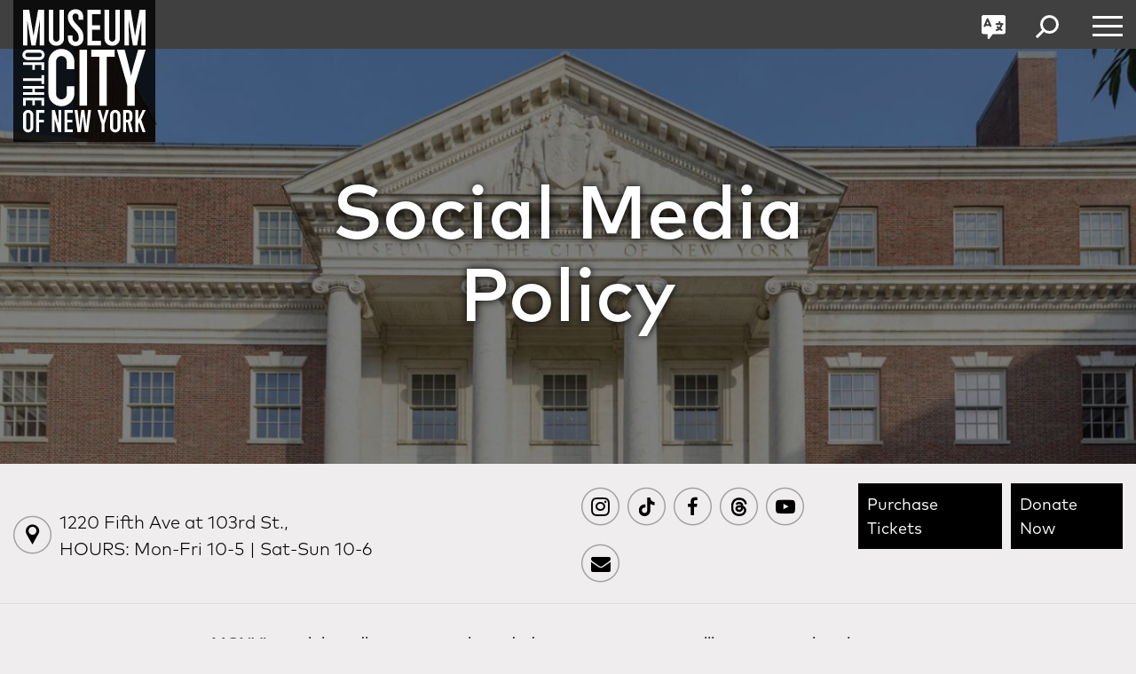

--- FILE ---
content_type: text/html; charset=UTF-8
request_url: https://www.mcny.org/social-media-policy
body_size: 8733
content:

<!DOCTYPE html>
<html lang="en" dir="ltr" prefix="og: https://ogp.me/ns#">
  <head>
    <meta charset="utf-8" />
<meta name="description" content="Our social media presence is designed for our community to discuss and engage with the Museum&#039;s collection, public programs, and educational offerings. " />
<meta name="abstract" content="The Museum of the City of New York celebrates and interprets the city, educating the public about its distinctive character, especially its heritage of diversity, opportunity, and perpetual transformation." />
<link rel="image_src" href="https://mcny.org/sites/default/files/mcny_default_social.jpg" />
<meta property="og:site_name" content="Museum of the City of New York" />
<meta property="og:url" content="https://www.mcny.org/social-media-policy" />
<meta property="og:title" content="Social Media Policy" />
<meta property="og:description" content="Our social media presence is designed for our community to discuss and engage with the Museum&#039;s collection, public programs, and educational offerings. " />
<meta property="og:image" content="https://www.mcny.org/sites/default/files/styles/mcny_open_graph/public/exterior-hpimage.jpg?h=10d202d3&amp;itok=_ho7plcP" />
<meta name="twitter:card" content="summary_large_image" />
<meta name="twitter:description" content="Our social media presence is designed for our community to discuss and engage with the Museum&#039;s collection, public programs, and educational offerings. " />
<meta name="twitter:title" content="Social Media Policy" />
<meta name="twitter:site" content="@MuseumofCityNY" />
<meta name="twitter:site:id" content="52557448" />
<meta name="twitter:image" content="https://www.mcny.org/sites/default/files/styles/mcny_open_graph/public/exterior-hpimage.jpg?h=10d202d3&amp;itok=_ho7plcP" />
<meta name="Generator" content="Drupal 10 (https://www.drupal.org)" />
<meta name="MobileOptimized" content="width" />
<meta name="HandheldFriendly" content="true" />
<meta name="viewport" content="width=device-width, initial-scale=1.0" />
<link rel="icon" href="/profiles/contrib/lightning/favicon.ico" type="image/vnd.microsoft.icon" />
<link rel="canonical" href="https://www.mcny.org/social-media-policy" />
<link rel="shortlink" href="https://www.mcny.org/node/6836" />

    <title>Social Media Policy | Museum of the City of New York</title>
    <link rel="stylesheet" media="all" href="/sites/default/files/css/css_bvqUnCDYNWdHKlPdfibkWRlPKbrnVco2JZ3IXvDZQkE.css?delta=0&amp;language=en&amp;theme=mcny&amp;include=eJzLTc6r1E9KLE7VKUgsSkwvSizIKNZPKSotSMzRQ4joleYVlCblZBZnpKboFFcWl6TmgjUBAPpDGFE" />
<link rel="stylesheet" media="all" href="/sites/default/files/css/css_53JquyV7vZwugGoN_TjvbotfCwtXAztAKS_ScfF0SjU.css?delta=1&amp;language=en&amp;theme=mcny&amp;include=eJzLTc6r1E9KLE7VKUgsSkwvSizIKNZPKSotSMzRQ4joleYVlCblZBZnpKboFFcWl6TmgjUBAPpDGFE" />

    

    <link rel="icon" type="image/x-icon" sizes="48x48" href="/themes/custom/mcny/assets/images/favicons/favicon.ico">
    <link rel="apple-touch-icon" sizes="180x180" href="/themes/custom/mcny/assets/images/favicons/apple-touch-icon.png">
    <link rel="icon" type="image/png" href="/themes/custom/mcny/assets/images/favicons/favicon-32x32.png" sizes="32x32">
    <link rel="icon" type="image/png" href="/themes/custom/mcny/assets/images/favicons/favicon-16x16.png" sizes="16x16">
    <link rel="manifest" href="/themes/custom/mcny/assets/images/favicons/manifest.json">
    <link rel="mask-icon" href="/themes/custom/mcny/assets/images/favicons/safari-pinned-tab.svg" color="#000000">
    <meta name="theme-color" content="#ffffff">

    <!-- Google Tag Manager -->
    <script>
      (function(w,d,s,l,i){w[l]=w[l]||[];w[l].push({'gtm.start': new Date().getTime(),event:'gtm.js'});var f=d.getElementsByTagName(s)[0], j=d.createElement(s),dl=l!='dataLayer'?'&l='+l:'';j.async=true;j.src= 'https://www.googletagmanager.com/gtm.js?id='+i+dl;f.parentNode.insertBefore(j,f); })(window,document,'script','dataLayer','GTM-TB6PPJS');
    </script>
    <!-- End Google Tag Manager -->

    <!-- Google Tag Manager (noscript) -->
    <noscript>
      <iframe src="https://www.googletagmanager.com/ns.html?id=GTM-TB6PPJS" height="0" width="0" style="display:none;visibility:hidden"></iframe>
    </noscript>
    <!-- End Google Tag Manager (noscript) -->

    <!-- Global site tag (gtag.js) - Google Analytics -->
    <script async src="https://www.googletagmanager.com/gtag/js?id=UA-1219249-1"></script>
    <script>
      window.dataLayer = window.dataLayer || [];
      function gtag(){dataLayer.push(arguments);}
      gtag('js', new Date());

      gtag('config', 'UA-1219249-1');
    </script>

    <!-- Facebook Pixel Code -->
    <script>
      !function(f,b,e,v,n,t,s)
      {if(f.fbq)return;n=f.fbq=function(){n.callMethod?
      n.callMethod.apply(n,arguments):n.queue.push(arguments)};
      if(!f._fbq)f._fbq=n;n.push=n;n.loaded=!0;n.version='2.0';
      n.queue=[];t=b.createElement(e);t.async=!0;
      t.src=v;s=b.getElementsByTagName(e)[0];
      s.parentNode.insertBefore(t,s)}(window, document,'script',
      'https://connect.facebook.net/en_US/fbevents.js');
      fbq('init', '193831484688534');
      fbq('track', 'PageView');
    </script>
    <noscript><img height="1" width="1" style="display:none"
      src="https://www.facebook.com/tr?id=193831484688534&ev=PageView&noscript=1"
    /></noscript>
    <!-- End Facebook Pixel Code -->

  </head>
  <body class="path-node page-node-type-mcny-flexible-content page-spansocial-media-policy--span">

    <!-- Manual insert of tracking pixel requested by ad agency. See https://advomatic.zendesk.com/agent/tickets/5738 -->
      <iframe width="0" height="0" style="display:none;" name="Trade Desk Tracking - All Pages" frameborder="0" scrolling="no"
              src="https://insight.adsrvr.org/tags/idn0n8z/ymyixol/iframe"></iframe>
    <!-- end manual insert -->

    <div class="container">
      <span data-load-indicator></span>
    </div>

    <a href="#main-content" class="visually-hidden focusable skip-nav">
      Skip navigation
    </a>
    <a href="#main-nav" class="visually-hidden focusable skip-to-nav">
      Jump to navigation
    </a>

    
      <div class="dialog-off-canvas-main-canvas" data-off-canvas-main-canvas>
      

<div class="layout-container" id="page_template">

  <header class="header hidden-print">
    
<div class="header-black-bar">
  <div class="header-mobile-bar"></div>
  <nav class="header-nav" id="header-nav">
    <a id="main-nav" tabindex="-1"></a>    <div class="header-nav-takeover">
      <ul>
        <li class="top-level-item"><a href="/visit">Visit</a></li>
        <li class="top-level-item"><a href="/exhibitions">Exhibitions</a></li>
        <li class="top-level-item"><a href="/events">Events</a></li>
        <li class="top-level-item header-nav-plus"><span>Collections</span>
          <ul class="subnav">
            <li><a href="/collections">About the Collections</a></li>
            <li><a href="http://collections.mcny.org/C.aspx?VP3=CMS3&VF=Home">Explore Collections</a></li>
            <li><a href="/licensing">Rights &amp; Reproductions</a></li>
            <li><a href="/stories">Stories</a></li>
            <li><a href="/collections-policies">Collections Policies</a></li>
          </ul>
        </li>
        <li class="top-level-item header-nav-plus"><span>Learn</span>
          <ul class="subnav">
            <li><a href="/education">Learn with MCNY</a></li>
            <li><a href="/education/families-and-community">Family and Community</a></li>
            <li><a href="/education/educators">Educators</a></li>
            <li><a href="/education/students">Students</a></li>
            <li><a href="/education/field-trips">Field Trips</a></li>
            <li><a href="/education/about-schwarz-education-center" class="about-schwarz-education-center">About the Frederick A.O. Schwarz Education Center</a></li>
          </ul>
        </li>
        <li class="top-level-item header-nav-plus"><span>Join &amp; Support</span>
          <ul class="subnav">
            <li><a href="/join-and-support">Join &amp; Support</a></li>
            <li><a href="/join-and-support/join">Membership</a></li>
            <li><a href="/join-and-support/donate">Donate</a></li>
            <li><a href="/join-and-support/corporate-membership">Corporate Memberships</a></li>
            <li><a href="/join-and-support/planned-giving">Planned Giving</a></li>
            <li><a href="/patroncircle">Patron Circle</a></li>
            <li><a href="/abbott-circle">Abbott Circle</a></li>
          </ul>
        </li>
        <li class="top-level-item"><a href="http://shop.mcny.org/">Shop</a></li>
        <li class="top-level-item"><a href="/venues">Venue Rentals</a></li>
                <li class="top-level-item header-nav-plus"><span>About us</span>
          <ul class="subnav">
            <li><a href="/about/museum">About the Museum</a></li>
            <li><a href="/about/board-trustees">Board of Trustees</a></li>
            <li><a href="/about/staff">Staff Directory</a></li>
            <li><a href="/about/corporate-legal">Corporate &amp; Legal</a></li>
          </ul>
        </li>
      </ul>

      <div class="header-mobile-cta-buttons hidden-sm-up">
        <a href="https://35948.blackbaudhosting.com/35948/tickets?tab=3&amp;txobjid=e8515371-445d-47a5-9f63-15dcb8fa977e" class="btn-mcny btn-default buytix orange">
          Purchase Tickets
        </a>

                  <a href="https://35948.blackbaudhosting.com/35948/Annual-Fund" class="btn-mcny btn-default buytix orange">
            Donate Now
          </a>
              </div>
    </div>
  </nav></div><!-- .header-black-bar -->

<div class="header-search-takeover" id="header-search-takeover">
  <form class="header-search" action="/search/site" method="get">
    <div class="container">
      <label class="h1" for="header-search">Search</label>
      <div class="header-search-flex">
        <input class="form-search form-control" type="search" value="" name="keys" id="header-search">
        <button type="submit" class="btn btn-primary">Go<i class="css-chevron right"></i></button>
      </div>
    </div>
  </form>
</div>

<div class="header-language-takeover" id="header-language-takeover">
  <div class="header-language">
        <ul class="header-language-list">
                          <li><a href="https://www.mcny.org/social-media-policy" class="header-language__english">English</a></li>
      <li><a href="https://es.mcny.org/social-media-policy">Español</a></li>
      <li><a href="https://fr.mcny.org/social-media-policy">Français</a></li>
      <li><a href="https://zh-cn.mcny.org/social-media-policy">中文</a></li>
      <li><a href="https://ja.mcny.org/social-media-policy">日本語</a></li>
      <li><a href="https://ko.mcny.org/social-media-policy">한국어</a></li>
      <li><a href="https://pt.mcny.org/social-media-policy">Português</a></li>
    </ul>
  </div>
</div>

<div class="container relative">
  <a href="/" class="header-logo">
    <img src="/themes/custom/mcny/logo-new.svg?version=3" alt="Museum of the City of New York Home" />
  </a>

  <span class="header-language-button" id="header-language-button" aria-expanded="false" aria-controls="header-language-takeover"><span class="visually-hidden">Toggle Language</span><span></span></span>
  <span class="header-search-button" id="header-search-button" aria-expanded="false" aria-controls="header-search-takeover"><span class="visually-hidden">Toggle Search</span></span>
  <span class="header-nav-button" id="header-nav-button" aria-expanded="false" aria-controls="header-nav"><span class="visually-hidden">Toggle Nav</span><span></span></span>
</div>
  </header>

  <div class="main-wrapper">

    <main role="main">

      <a id="main-content" tabindex="-1"></a>
      <div class="layout-content">

          <div class="region region-content">
    <div data-drupal-messages-fallback class="hidden"></div>
<div id="block-mcny-content" data-block-plugin-id="system_main_block">
  
    
      <article>

  

    <div class="dark-header">
          <div class="hero landscape">
        <div class="copy align-center-vertical">

          <h1>
<span>Social Media Policy </span>
</h1>

          
        </div>
                
                    <img srcset="/sites/default/files/styles/675x450/public/exterior-hpimage.jpg?h=10d202d3&amp;itok=-Z07Kz5I 675w, /sites/default/files/styles/740x494/public/exterior-hpimage.jpg?h=10d202d3&amp;itok=0HBlKB6u 740w, /sites/default/files/styles/880x587/public/exterior-hpimage.jpg?h=10d202d3&amp;itok=jq8DCV8V 880w, /sites/default/files/styles/1020x680/public/exterior-hpimage.jpg?h=10d202d3&amp;itok=o-v3OiUN 1020w, /sites/default/files/styles/1160_774/public/exterior-hpimage.jpg?h=10d202d3&amp;itok=-DJlhSOH 1160w, /sites/default/files/styles/1300_867/public/exterior-hpimage.jpg?h=10d202d3&amp;itok=iv_xuKgf 1300w, /sites/default/files/styles/1350x900/public/exterior-hpimage.jpg?h=10d202d3&amp;itok=fYBPPMTS 1350w, /sites/default/files/styles/1440_961/public/exterior-hpimage.jpg?h=10d202d3&amp;itok=OrSHvRLR 1440w, /sites/default/files/styles/1580_1054/public/exterior-hpimage.jpg?h=10d202d3&amp;itok=JJ1GWh8h 1580w, /sites/default/files/styles/1720_1147/public/exterior-hpimage.jpg?h=10d202d3&amp;itok=uFhymQFG 1720w, /sites/default/files/styles/1740x1160/public/exterior-hpimage.jpg?h=10d202d3&amp;itok=0J-_jI-5 1740w, /sites/default/files/styles/1860_1241/public/exterior-hpimage.jpg?h=10d202d3&amp;itok=gTW2rwvT 1860w, /sites/default/files/styles/2000_1334/public/exterior-hpimage.jpg?h=10d202d3&amp;itok=_AxDSOLv 2000w, /sites/default/files/styles/2400x1600/public/exterior-hpimage.jpg?h=10d202d3&amp;itok=9zXJKqZp 2400w" sizes="100vw" width="880" height="587" src="/sites/default/files/styles/880x587/public/exterior-hpimage.jpg?h=10d202d3&amp;itok=jq8DCV8V" alt="Museum of the City of New York exterior" loading="lazy" />


        
                  <div class="overlay"></div>
        
      </div>    
        
<section class="connect-bar">
  <div class="container">
    <div class="row flex-items-xs-middle">
      <div class="col-sm-7 col-lg-5 col-xl-6">
        <div class="map-marker">
          <ul class="icon-set">
            <li><span class="icon icon-location"></span></li>
          </ul>          <div class="address"><a href="https://goo.gl/maps/Hn6QavCxhmM2" target="_blank">1220 Fifth Ave at 103rd St.<span class="hidden-xs-down">, <span class="text-nowrap">HOURS:  Mon-Fri 10-5  |  Sat-Sun 10-6        </span></span></a></div>
        </div>      </div>
      <div class="col-sm-5 col-lg-7 col-xl-6 cta-buttons">
        <div class="connect">
          <ul class="social-set">
                          <li><a href="https://www.instagram.com/museumofcityny/" target="_blank"><i class="icon icon-instagram"></i><span class="visually-hidden">Visit MCNY on Instagram</span></a></li>
  <li><a href="https://www.tiktok.com/@museumofcityny" target="_blank"><i class="icon icon-tiktok"></i><span class="visually-hidden">Visit MCNY on TikTok</span></a></li>
  <li><a href="https://www.facebook.com/MuseumofCityNY" target="_blank"><i class="icon icon-facebook"></i><span class="visually-hidden">Visit MCNY on Facebook</span></a></li>
    <li><a href="https://www.threads.net/@museumofcityny" target="_blank"><i class="icon icon-threads"></i><span class="visually-hidden">Visit MCNY on Threads</span></a></li>
  <li><a href="https://www.youtube.com/user/MuseumofCityofNY" target="_blank"><i class="icon icon-youtube"></i><span class="visually-hidden">Visit MCNY on Youtube</span></a></li>
  <li><a href="https://mcny.us8.list-manage.com/subscribe?u=cb22a8633af4f71cdfbae4def&amp;id=4336ff1f8c" target="_blank"><i class="icon icon-envelope"></i><span class="visually-hidden">Sign up for our mailing list</span></a></li>
                      </ul>          <a href="https://35948.blackbaudhosting.com/35948/tickets?tab=3&amp;txobjid=e8515371-445d-47a5-9f63-15dcb8fa977e" class="btn-mcny btn-default buytix orange">
            Purchase Tickets
          </a>

                      <a href="https://35948.blackbaudhosting.com/35948/Annual-Fund" class="btn-mcny btn-default buytix orange">
              Donate Now
            </a>
                  </div>
      </div>    </div>  </div></section>    
    
    
      <section class="flexible-content-detail">
      <div class="container">

          <div class="col-xs-12 col-lg-8 offset-lg-2">
  <section class="wysiwyg page-padding-flexible">
    <div class="content">
      <div><p>MCNY’s social media pages are intended to encourage storytelling, cross-cultural understanding,&nbsp;and inclusive, lively debate.&nbsp;</p>

<p>Our social media presence is designed for our community to discuss and engage with the Museum's collection, public programs,&nbsp;and&nbsp;educational offerings.&nbsp;</p>

<p>The views expressed by our fans and followers are their own and may not represent the views of the&nbsp;Museum of the City of New York, our&nbsp;Trustees, employees, or affiliates.&nbsp;</p>

<p>To maintain an accessible, informative, and civil space, we ask those who engage with our social media content to abide by the following guidelines:&nbsp;</p>

<p><strong>Be respectful&nbsp;</strong></p>

<p>Hateful, defamatory,&nbsp;threatening,&nbsp;obscene, discriminatory,&nbsp;or harassing comments, images,&nbsp;or videos will not be tolerated. Such comments and posts will be removed, and&nbsp;may result in you being banned or blocked.&nbsp;MCNY may remove any comment or post on our social media pages at any time,&nbsp;for any reason,&nbsp;at the discretion of the organization.&nbsp;</p>

<p><strong>Stay on topic&nbsp;</strong></p>

<p>We&nbsp;encourage&nbsp;discussion, but please keep comments relevant to the original post, and don't repeat the same message across multiple unrelated posts.&nbsp;Listen and read with an open mind, and engage in historical debate respectfully. We welcome you to share your own research, ask questions, and learn from the conversations.&nbsp;Off-topic posts or comments are likely to be removed.&nbsp;&nbsp;</p>

<p><strong>Get in touch&nbsp;</strong></p>

<p>We are&nbsp;committed to monitoring and engaging in conversations on our social media platforms,&nbsp;but&nbsp;&nbsp;understand&nbsp;that the social media moderators check&nbsp;platforms&nbsp;at different intervals throughout the day and, therefore, are not always able to address issues or questions immediately. For immediate assistance, please contact <a href="mailto:socialmedia@mcny.org">socialmedia@mcny.org</a>.</p>

<p>In addition to the above, please understand:&nbsp;Each social media platform has its own terms and conditions. We are not responsible for the actions of the platform.&nbsp;</p></div>
  </div>

  </section>
</div>


      <div class="page-padding">
        
            <div><section class="share-content">

    <div class="share btn-mcny btn-outline tags" tabindex="0">
    <div class="share-front">
      Share
    </div>
    <div class="share-back">
                  <li data-share="social">
          <a href="https://www.facebook.com/sharer/sharer.php?u=http://mcny.org/social-media-policy"
             data-share="facebook"
             title="Share on Facebook"
             target="_blank"
             rel="nofollow">
            <i class="icon-facebook"></i><span class="visually-hidden">Share on Facebook</span>
          </a>
        </li>
      
      
                
              <li data-share="social">
          <a href="https://twitter.com/intent/tweet?text=http://mcny.org/social-media-policy&amp;via=MuseumofCityNY"
             data-share="twitter"
             title="Share this on Twitter"
             target="_blank"
             rel="nofollow">
            <i class="icon-twitter"></i><span class="visually-hidden">Share on Twitter</span>
          </a>
        </li>
      
                
      
              <li>
          <a href="mailto:?subject=From mcny.org - Social Media Policy  &body=Hi, I thought you might like this - http://mcny.org/social-media-policy @MuseumofCityNY" class="icon icon-envelope"><span class="visually-hidden">Share via email</span></a>
        </li>
              </div>  </div>  
  
</section>
</div>
      
      </div>

      </div>
      </section>
    

  </div>
        






















    
<section class="stay-connected page-padding hidden-print">
  <div class="container">
    <div class="row">
      <div class="hidden-xs-down col-sm-6">
        <article class="newsletter">
          <div class="card">
            <img class="card-img" src="/themes/custom/mcny/assets/images/bkg-newsletter.jpg" alt="Join MCNY!">
            <div class="card-img-overlay">
              <div class="align-center-all">
                <h2 class="h1">
                  Stay Connected.</br>Get our Newsletter.
                </h2>
                <div class="copy-spacer">
                  <p>Get the latest on events, upcoming exhibitions, and more.</p>
                </div>

                                <form action="https://mcny.us8.list-manage.com/subscribe/post?u=cb22a8633af4f71cdfbae4def&amp;id=4336ff1f8c&SOURCECODE=Website" method="post" id="mc-embedded-subscribe-form" name="mc-embedded-subscribe-form" class="validate" target="_blank" target="not-jump" novalidate>
                  <div class="m-x-auto form-group">
                    <div class="row">
                      <div class="col-xs-8">
                        <div class="row">
                          <label id="stay-connected-label" class="hidden">Email Signup</label>
                          <input type="email" class="form-control" id="stay-connected-email" aria-labelledby="stay-connected-label" placeholder="Email Address" type="email" value="" name="EMAIL" class="email" id="mce-EMAIL" required>

                        </div>                      </div>
                      <div class="col-xs-4">
                        <div class="row">
                          <button type="submit" value="Subscribe" name="subscribe" id="mc-embedded-subscribe" class="btn btn-mcny btn-default white">Sign Up</button>
                        </div>                      </div>
                    </div>                  </div>                </form>                
              </div>            </div>
          </div>        </article>      </div>
      <div class="hidden-xs-down col-sm-6">
        <article class="become-a-member">
          <div class="card">
            <img class="card-img" src="/themes/custom/mcny/assets/images/bkg-become-a-member.jpg" alt="Join MCNY!">
            <div class="card-img-overlay">
              <div class="align-center-all">
                <h2 class="h1">
                  Want free or discounted tickets, special event invites, and more?
                </h2>
                <div class="m-x-auto">
                  <a href="/join-and-support/join" class="btn btn-mcny btn-default white">Join Us</a>
                </div>              </div>            </div>          </div>        </article>      </div>
      <div class="hidden-sm-up col-xs-12">
        <article class="newsletter">
          <div class="card">
            <img class="card-img" src="/themes/custom/mcny/assets/images/bkg-newsletter.jpg" alt="Join MCNY!">
            <div class="card-img-overlay">
              <div class="align-center-all">
                <h2 class="h1">
                  Visit Us at the Museum Today
                </h2>
                <div class="m-x-auto">
                  <a href="/visit" class="btn btn-mcny btn-default white">Plan Your Visit</a>
                </div>              </div>            </div>          </div>        </article>      </div>    </div>  </div></section>


<iframe src="" name="not-jump" style="display: none;" frameborder="0"></iframe>
  
</article>

  </div>

  </div>


      </div>
    </main>

          <footer class="hidden-print" role="contentinfo">
        
<section class="dark-bkg footer">
  <div class="footer-padding">
    <div class="container">
      <div class="row">

          <div class="col-xs-12 col-sm-9 footer-logo-address">
            <div class="footer-logo hidden-xs-down">
              <img src="/themes/custom/mcny/logo-new.svg?version=3" alt="Museum of the City of New York Home" />
            </div>
            <div class="address footer"><a href="https://goo.gl/maps/Hn6QavCxhmM2" target="_blank"><span class="visually-hidden">View map of MCNY address, </span>1220 Fifth Ave at 103rd St.</a><span class="hidden-sm-down"><br></span> HOURS:  Mon-Fri 10-5  |  Sat-Sun 10-6        </div>
          </div>          <div class="col-xs-12 col-sm-3">
            <a href="http://mcny.org/membership" class="btn-mcny btn-default buytix orange float-right">
              Become a Member
            </a>
          </div>
      </div>    </div>  </div>
  <div class="line"></div>

  <div class="footer-padding">
    <div class="container">
      <div class="row">
        <div class="col-xs-12 col-md-6 hidden-sm-down">
          <div class="row">
            <div class="col-xs-12">
              <h3><a href="https://www.instagram.com/museumofcityny/" target="_blank">@MuseumOfCityNY<span class="visually-hidden">on Twitter</span></a></h3>
            </div>          </div>
          <div id="instafeed" class="row">
          </div>        </div>
        <div class="col-xs-12 col-md-6">
          <div class="foot-wrap col-footer">
            <div class="row row-narrow-gutter is-flex">
                <div class="col-xs-6 col-sm-6">
                  <ul>
                    <li><a href="/visit">VISIT US</a></li>
                    <li><a href="/exhibitions">EXHIBITIONS</a></li>
                    <li><a href="/events">EVENTS</a></li>
                    <li><a href="/stories">STORIES</a></li>
                    <li><a href="/education">EDUCATION</a></li>
                  </ul>
                </div>
                <div class="col-xs-6 col-sm-6">
                  <ul>
                    <li><a href="/collections">COLLECTIONS</a></li>
                    <li><a href="/join-and-support">JOIN & SUPPORT</a></li>
                    <li><a href="http://shop.mcny.org/">SHOP</a></li>
                    <li><a href="/venues">VENUE RENTAL</a></li>
                    <li><a href="/museum-tours">GROUP TOURS</a></li>
                  </ul>
                </div>
                <div class="float-bottom social-set-container">
                  <div class="col-xs-12">
                    <ul class="social-set">
                        <li><a href="https://www.instagram.com/museumofcityny/" target="_blank"><i class="icon icon-instagram"></i><span class="visually-hidden">Visit MCNY on Instagram</span></a></li>
  <li><a href="https://www.tiktok.com/@museumofcityny" target="_blank"><i class="icon icon-tiktok"></i><span class="visually-hidden">Visit MCNY on TikTok</span></a></li>
  <li><a href="https://www.facebook.com/MuseumofCityNY" target="_blank"><i class="icon icon-facebook"></i><span class="visually-hidden">Visit MCNY on Facebook</span></a></li>
    <li><a href="https://www.threads.net/@museumofcityny" target="_blank"><i class="icon icon-threads"></i><span class="visually-hidden">Visit MCNY on Threads</span></a></li>
  <li><a href="https://www.youtube.com/user/MuseumofCityofNY" target="_blank"><i class="icon icon-youtube"></i><span class="visually-hidden">Visit MCNY on Youtube</span></a></li>
  <li><a href="https://mcny.us8.list-manage.com/subscribe?u=cb22a8633af4f71cdfbae4def&amp;id=4336ff1f8c" target="_blank"><i class="icon icon-envelope"></i><span class="visually-hidden">Sign up for our mailing list</span></a></li>
                      <li class="hidden-xs-down"><h3>Follow Us</h3></li>
                    </ul>                  </div>                </div>
            </div>          </div>        </div>
        <div class="col-xs">
            <div class="sub-footer">
              <ul>
                <li><a href="/about">ABOUT</a></li>
                <li><a href="/visit#faq">FAQ</a></li>
                <li><a href="/contact">CONTACT</a></li>
                <li><a href="/press">PRESS ROOM</a></li>
                <li><a href="/employment">EMPLOYMENT</a></li>
                <li><a href="/research-policies">RESEARCH</a></li>
                <li><a href="/licensing-with-mcny">LICENSING</a></li>
                <li><a href="/privacy-statement">PRIVACY STATEMENT</a></li>
              </ul>
            </div>          </div>        </div>      </div>
      <div class="container">
        <div class="row">
          <div class="col-xs-12">
            <div class="copyright">©2026 Museum of the City of New York all rights reserved</div>
          </div>        </div>      </div>    </div></section>

      </footer>
    
  </div>

</div>
  </div>

    

    <script type="application/json" data-drupal-selector="drupal-settings-json">{"path":{"baseUrl":"\/","pathPrefix":"","currentPath":"node\/6836","currentPathIsAdmin":false,"isFront":false,"currentLanguage":"en"},"pluralDelimiter":"\u0003","suppressDeprecationErrors":true,"ajax":[],"user":{"uid":0,"permissionsHash":"315551e3e6189f63e00c30582b340b8d10946d94276b66db6da64f1def225e04"}}</script>
<script src="/sites/default/files/js/js_h_QG8F3SL-hsycyDvnkkw11I6rmc0U0ruBU7sWBtbFI.js?scope=footer&amp;delta=0&amp;language=en&amp;theme=mcny&amp;include=eJzLTc6r1E9KLE4FABGvA4I"></script>


  </body>
</html>


--- FILE ---
content_type: text/html
request_url: https://d1eoo1tco6rr5e.cloudfront.net/idn0n8z/ymyixol/iframe
body_size: 138
content:
<img height="1" width="1" style="border-style:none;" alt="" src="https://insight.adsrvr.org/track/pxl/?adv=idn0n8z&ct=0:ymyixol&fmt=3"/>


--- FILE ---
content_type: text/css
request_url: https://www.mcny.org/sites/default/files/css/css_53JquyV7vZwugGoN_TjvbotfCwtXAztAKS_ScfF0SjU.css?delta=1&language=en&theme=mcny&include=eJzLTc6r1E9KLE7VKUgsSkwvSizIKNZPKSotSMzRQ4joleYVlCblZBZnpKboFFcWl6TmgjUBAPpDGFE
body_size: 58900
content:
/* @license GPL-2.0-or-later https://www.drupal.org/licensing/faq */
.flickity-enabled{position:relative;}.flickity-enabled:focus{outline:none;}.flickity-viewport{overflow:hidden;position:relative;height:100%;}.flickity-slider{position:absolute;width:100%;height:100%;}.flickity-enabled.is-draggable{-webkit-tap-highlight-color:transparent;tap-highlight-color:transparent;-webkit-user-select:none;-moz-user-select:none;-ms-user-select:none;user-select:none;}.flickity-enabled.is-draggable .flickity-viewport{cursor:move;cursor:-webkit-grab;cursor:grab;}.flickity-enabled.is-draggable .flickity-viewport.is-pointer-down{cursor:-webkit-grabbing;cursor:grabbing;}.flickity-button{position:absolute;background:rgba(255,255,255,0.75);border:none;color:#333;}.flickity-button:hover{background:white;cursor:pointer;}.flickity-button:focus{outline:none;box-shadow:0 0 0 5px #19F;}.flickity-button:active{opacity:0.6;}.flickity-button:disabled{opacity:0.3;cursor:auto;pointer-events:none;}.flickity-button-icon{fill:currentColor;}.flickity-prev-next-button{top:50%;width:44px;height:44px;border-radius:50%;-webkit-transform:translateY(-50%);transform:translateY(-50%);}.flickity-prev-next-button.previous{left:10px;}.flickity-prev-next-button.next{right:10px;}.flickity-rtl .flickity-prev-next-button.previous{left:auto;right:10px;}.flickity-rtl .flickity-prev-next-button.next{right:auto;left:10px;}.flickity-prev-next-button .flickity-button-icon{position:absolute;left:20%;top:20%;width:60%;height:60%;}.flickity-page-dots{position:absolute;width:100%;bottom:-25px;padding:0;margin:0;list-style:none;text-align:center;line-height:1;}.flickity-rtl .flickity-page-dots{direction:rtl;}.flickity-page-dots .dot{display:inline-block;width:10px;height:10px;margin:0 8px;background:#333;border-radius:50%;opacity:0.25;cursor:pointer;}.flickity-page-dots .dot.is-selected{opacity:1;}.mfp-bg{top:0;left:0;width:100%;height:100%;z-index:1042;overflow:hidden;position:fixed;background:#0b0b0b;opacity:0.8;}.mfp-wrap{top:0;left:0;width:100%;height:100%;z-index:1043;position:fixed;outline:none !important;-webkit-backface-visibility:hidden;}.mfp-container{text-align:center;position:absolute;width:100%;height:100%;left:0;top:0;padding:0 8px;box-sizing:border-box;}.mfp-container:before{content:'';display:inline-block;height:100%;vertical-align:middle;}.mfp-align-top .mfp-container:before{display:none;}.mfp-content{position:relative;display:inline-block;vertical-align:middle;margin:0 auto;text-align:left;z-index:1045;}.mfp-inline-holder .mfp-content,.mfp-ajax-holder .mfp-content{width:100%;cursor:auto;}.mfp-ajax-cur{cursor:progress;}.mfp-zoom-out-cur,.mfp-zoom-out-cur .mfp-image-holder .mfp-close{cursor:zoom-out;}.mfp-zoom{cursor:pointer;cursor:zoom-in;}.mfp-auto-cursor .mfp-content{cursor:auto;}.mfp-close,.mfp-arrow,.mfp-preloader,.mfp-counter{-webkit-user-select:none;-moz-user-select:none;-ms-user-select:none;user-select:none;}.mfp-loading.mfp-figure{display:none;}.mfp-hide{display:none !important;}.mfp-preloader{color:#CCC;position:absolute;top:50%;width:auto;text-align:center;margin-top:-0.8em;left:8px;right:8px;z-index:1044;}.mfp-preloader a{color:#CCC;}.mfp-preloader a:hover{color:#FFF;}.mfp-s-ready .mfp-preloader{display:none;}.mfp-s-error .mfp-content{display:none;}button.mfp-close,button.mfp-arrow{overflow:visible;cursor:pointer;background:transparent;border:0;-webkit-appearance:none;display:block;outline:none;padding:0;z-index:1046;box-shadow:none;-ms-touch-action:manipulation;touch-action:manipulation;}button::-moz-focus-inner{padding:0;border:0;}.mfp-close{width:44px;height:44px;line-height:44px;position:absolute;right:0;top:0;text-decoration:none;text-align:center;opacity:0.65;padding:0 0 18px 10px;color:#FFF;font-style:normal;font-size:28px;font-family:Arial,Baskerville,monospace;}.mfp-close:hover,.mfp-close:focus{opacity:1;}.mfp-close:active{top:1px;}.mfp-close-btn-in .mfp-close{color:#333;}.mfp-image-holder .mfp-close,.mfp-iframe-holder .mfp-close{color:#FFF;right:-6px;text-align:right;padding-right:6px;width:100%;}.mfp-counter{position:absolute;top:0;right:0;color:#CCC;font-size:12px;line-height:18px;white-space:nowrap;}.mfp-arrow{position:absolute;opacity:0.65;margin:0;top:50%;margin-top:-55px;padding:0;width:90px;height:110px;-webkit-tap-highlight-color:transparent;}.mfp-arrow:active{margin-top:-54px;}.mfp-arrow:hover,.mfp-arrow:focus{opacity:1;}.mfp-arrow:before,.mfp-arrow:after{content:'';display:block;width:0;height:0;position:absolute;left:0;top:0;margin-top:35px;margin-left:35px;border:medium inset transparent;}.mfp-arrow:after{border-top-width:13px;border-bottom-width:13px;top:8px;}.mfp-arrow:before{border-top-width:21px;border-bottom-width:21px;opacity:0.7;}.mfp-arrow-left{left:0;}.mfp-arrow-left:after{border-right:17px solid #FFF;margin-left:31px;}.mfp-arrow-left:before{margin-left:25px;border-right:27px solid #3F3F3F;}.mfp-arrow-right{right:0;}.mfp-arrow-right:after{border-left:17px solid #FFF;margin-left:39px;}.mfp-arrow-right:before{border-left:27px solid #3F3F3F;}.mfp-iframe-holder{padding-top:40px;padding-bottom:40px;}.mfp-iframe-holder .mfp-content{line-height:0;width:100%;max-width:900px;}.mfp-iframe-holder .mfp-close{top:-40px;}.mfp-iframe-scaler{width:100%;height:0;overflow:hidden;padding-top:56.25%;}.mfp-iframe-scaler iframe{position:absolute;display:block;top:0;left:0;width:100%;height:100%;box-shadow:0 0 8px rgba(0,0,0,0.6);background:#000;}img.mfp-img{width:auto;max-width:100%;height:auto;display:block;line-height:0;box-sizing:border-box;padding:40px 0 40px;margin:0 auto;}.mfp-figure{line-height:0;}.mfp-figure:after{content:'';position:absolute;left:0;top:40px;bottom:40px;display:block;right:0;width:auto;height:auto;z-index:-1;box-shadow:0 0 8px rgba(0,0,0,0.6);background:#444;}.mfp-figure small{color:#BDBDBD;display:block;font-size:12px;line-height:14px;}.mfp-figure figure{margin:0;}.mfp-bottom-bar{margin-top:-36px;position:absolute;top:100%;left:0;width:100%;cursor:auto;}.mfp-title{text-align:left;line-height:18px;color:#F3F3F3;word-wrap:break-word;padding-right:36px;}.mfp-image-holder .mfp-content{max-width:100%;}.mfp-gallery .mfp-image-holder .mfp-figure{cursor:pointer;}@media screen and (max-width:800px) and (orientation:landscape),screen and (max-height:300px){.mfp-img-mobile .mfp-image-holder{padding-left:0;padding-right:0;}.mfp-img-mobile img.mfp-img{padding:0;}.mfp-img-mobile .mfp-figure:after{top:0;bottom:0;}.mfp-img-mobile .mfp-figure small{display:inline;margin-left:5px;}.mfp-img-mobile .mfp-bottom-bar{background:rgba(0,0,0,0.6);bottom:0;margin:0;top:auto;padding:3px 5px;position:fixed;box-sizing:border-box;}.mfp-img-mobile .mfp-bottom-bar:empty{padding:0;}.mfp-img-mobile .mfp-counter{right:5px;top:3px;}.mfp-img-mobile .mfp-close{top:0;right:0;width:35px;height:35px;line-height:35px;background:rgba(0,0,0,0.6);position:fixed;text-align:center;padding:0;}}@media all and (max-width:900px){.mfp-arrow{-webkit-transform:scale(0.75);transform:scale(0.75);}.mfp-arrow-left{-webkit-transform-origin:0;transform-origin:0;}.mfp-arrow-right{-webkit-transform-origin:100%;transform-origin:100%;}.mfp-container{padding-left:6px;padding-right:6px;}}html{font-family:sans-serif;-ms-text-size-adjust:100%;-webkit-text-size-adjust:100%;}body{margin:0;}article,aside,details,figcaption,figure,footer,header,main,menu,nav,section,summary{display:block;}audio,canvas,progress,video{display:inline-block;}audio:not([controls]){display:none;height:0;}progress{vertical-align:baseline;}template,[hidden]{display:none;}a{background-color:transparent;}a:active,a:hover{outline-width:0;}abbr[title]{border-bottom:none;text-decoration:underline;text-decoration:underline dotted;}b,strong{font-weight:inherit;}b,strong{font-weight:bolder;}dfn{font-style:italic;}h1{font-size:2em;margin:0.67em 0;}mark{background-color:#ff0;color:#000;}small{font-size:80%;}sub,sup{font-size:75%;line-height:0;position:relative;vertical-align:baseline;}sub{bottom:-0.25em;}sup{top:-0.5em;}img{border-style:none;}svg:not(:root){overflow:hidden;}code,kbd,pre,samp{font-family:monospace,monospace;font-size:1em;}figure{margin:1em 40px;}hr{box-sizing:content-box;height:0;overflow:visible;}button,input,select,textarea{font:inherit;}optgroup{font-weight:bold;}button,input,select{overflow:visible;}button,input,select,textarea{margin:0;}button,select{text-transform:none;}button,[type="button"],[type="reset"],[type="submit"]{cursor:pointer;}[disabled]{cursor:default;}button,html [type="button"],[type="reset"],[type="submit"]{-webkit-appearance:button;}button::-moz-focus-inner,input::-moz-focus-inner{border:0;padding:0;}button:-moz-focusring,input:-moz-focusring{outline:1px dotted ButtonText;}fieldset{border:1px solid #c0c0c0;margin:0 2px;padding:0.35em 0.625em 0.75em;}legend{box-sizing:border-box;color:inherit;display:table;max-width:100%;padding:0;white-space:normal;}textarea{overflow:auto;}[type="checkbox"],[type="radio"]{box-sizing:border-box;padding:0;}[type="number"]::-webkit-inner-spin-button,[type="number"]::-webkit-outer-spin-button{height:auto;}[type="search"]{-webkit-appearance:textfield;}[type="search"]::-webkit-search-cancel-button,[type="search"]::-webkit-search-decoration{-webkit-appearance:none;}@media print{*,*::before,*::after,*::first-letter,*::first-line{text-shadow:none !important;box-shadow:none !important;}a,a:visited{text-decoration:underline;}abbr[title]::after{content:" (" attr(title) ")";}pre,blockquote{border:1px solid #999;page-break-inside:avoid;}thead{display:table-header-group;}tr,img{page-break-inside:avoid;}p,h2,h3{orphans:3;widows:3;}h2,h3{page-break-after:avoid;}.navbar{display:none;}.btn > .caret,.dropup > .btn > .caret{border-top-color:#000 !important;}.tag{border:1px solid #000;}.table{border-collapse:collapse !important;}.table td,.table th{background-color:#fff !important;}.table-bordered th,.table-bordered td{border:1px solid #ddd !important;}}html{box-sizing:border-box;}*,*::before,*::after{box-sizing:inherit;}@-ms-viewport{width:device-width;}html{font-size:16px;-ms-overflow-style:scrollbar;-webkit-tap-highlight-color:transparent;}body{font-family:-apple-system,BlinkMacSystemFont,"Segoe UI",Roboto,"Helvetica Neue",Arial,sans-serif;font-size:1rem;line-height:1.5;color:#373a3c;background-color:#fff;}[tabindex="-1"]:focus{outline:none !important;}h1,h2,h3,h4,h5,h6{margin-top:0;margin-bottom:.5rem;}p{margin-top:0;margin-bottom:1rem;}abbr[title],abbr[data-original-title]{cursor:help;border-bottom:1px dotted #818a91;}address{margin-bottom:1rem;font-style:normal;line-height:inherit;}ol,ul,dl{margin-top:0;margin-bottom:1rem;}ol ol,ul ul,ol ul,ul ol{margin-bottom:0;}dt{font-weight:bold;}dd{margin-bottom:.5rem;margin-left:0;}blockquote{margin:0 0 1rem;}a{color:#0275d8;text-decoration:none;}a:focus,a:hover{color:#014c8c;text-decoration:underline;}a:focus{outline:5px auto -webkit-focus-ring-color;outline-offset:-2px;}a:not([href]):not([tabindex]){color:inherit;text-decoration:none;}a:not([href]):not([tabindex]):focus,a:not([href]):not([tabindex]):hover{color:inherit;text-decoration:none;}a:not([href]):not([tabindex]):focus{outline:none;}pre{margin-top:0;margin-bottom:1rem;overflow:auto;}figure{margin:0 0 1rem;}img{vertical-align:middle;}[role="button"]{cursor:pointer;}a,area,button,[role="button"],input,label,select,summary,textarea{-ms-touch-action:manipulation;touch-action:manipulation;}table{border-collapse:collapse;background-color:transparent;}caption{padding-top:0.75rem;padding-bottom:0.75rem;color:#818a91;text-align:left;caption-side:bottom;}th{text-align:left;}label{display:inline-block;margin-bottom:.5rem;}button:focus{outline:1px dotted;outline:5px auto -webkit-focus-ring-color;}input,button,select,textarea{margin:0;line-height:inherit;border-radius:0;}input[type="radio"]:disabled,input[type="checkbox"]:disabled{cursor:not-allowed;}input[type="date"],input[type="time"],input[type="datetime-local"],input[type="month"]{-webkit-appearance:listbox;}textarea{resize:vertical;}fieldset{min-width:0;padding:0;margin:0;border:0;}legend{display:block;width:100%;padding:0;margin-bottom:.5rem;font-size:1.5rem;line-height:inherit;}input[type="search"]{-webkit-appearance:none;}output{display:inline-block;}[hidden]{display:none !important;}h1,h2,h3,h4,h5,h6,.h1,.h2,.h3,.h4,.h5,.h6{margin-bottom:0.5rem;font-family:inherit;font-weight:500;line-height:1.1;color:inherit;}h1,.h1{font-size:2.5rem;}h2,.h2{font-size:2rem;}h3,.h3{font-size:1.75rem;}h4,.h4{font-size:1.5rem;}h5,.h5{font-size:1.25rem;}h6,.h6{font-size:1rem;}.lead{font-size:1.25rem;font-weight:300;}.display-1{font-size:6rem;font-weight:300;}.display-2{font-size:5.5rem;font-weight:300;}.display-3{font-size:4.5rem;font-weight:300;}.display-4{font-size:3.5rem;font-weight:300;}hr{margin-top:1rem;margin-bottom:1rem;border:0;border-top:1px solid rgba(0,0,0,0.1);}small,.small{font-size:80%;font-weight:normal;}mark,.mark{padding:0.2em;background-color:#fcf8e3;}.list-unstyled{padding-left:0;list-style:none;}.list-inline{padding-left:0;list-style:none;}.list-inline-item{display:inline-block;}.list-inline-item:not(:last-child){margin-right:5px;}.initialism{font-size:90%;text-transform:uppercase;}.blockquote{padding:0.5rem 1rem;margin-bottom:1rem;font-size:1.25rem;border-left:0.25rem solid #eceeef;}.blockquote-footer{display:block;font-size:80%;color:#818a91;}.blockquote-footer::before{content:"\2014 \00A0";}.blockquote-reverse{padding-right:1rem;padding-left:0;text-align:right;border-right:0.25rem solid #eceeef;border-left:0;}.blockquote-reverse .blockquote-footer::before{content:"";}.blockquote-reverse .blockquote-footer::after{content:"\00A0 \2014";}.img-fluid,.carousel-inner > .carousel-item > img,.carousel-inner > .carousel-item > a > img{display:block;max-width:100%;height:auto;}.img-rounded{border-radius:0.3rem;}.img-thumbnail{padding:0.25rem;background-color:#fff;border:1px solid #ddd;border-radius:0.25rem;-webkit-transition:all .2s ease-in-out;transition:all .2s ease-in-out;display:inline-block;max-width:100%;height:auto;}.img-circle{border-radius:50%;}.figure{display:inline-block;}.figure-img{margin-bottom:0.5rem;line-height:1;}.figure-caption{font-size:90%;color:#818a91;}code,kbd,pre,samp{font-family:Menlo,Monaco,Consolas,"Liberation Mono","Courier New",monospace;}code{padding:0.2rem 0.4rem;font-size:90%;color:#bd4147;background-color:#f7f7f9;border-radius:0.25rem;}kbd{padding:0.2rem 0.4rem;font-size:90%;color:#fff;background-color:#333;border-radius:0.2rem;}kbd kbd{padding:0;font-size:100%;font-weight:bold;}pre{display:block;margin-top:0;margin-bottom:1rem;font-size:90%;color:#373a3c;}pre code{padding:0;font-size:inherit;color:inherit;background-color:transparent;border-radius:0;}.pre-scrollable{max-height:340px;overflow-y:scroll;}.container{margin-left:auto;margin-right:auto;padding-left:15px;padding-right:15px;}@media (min-width:544px){.container{max-width:576px;}}@media (min-width:769px){.container{max-width:720px;}}@media (min-width:992px){.container{max-width:940px;}}@media (min-width:1200px){.container{max-width:1140px;}}.container-fluid{margin-left:auto;margin-right:auto;padding-left:15px;padding-right:15px;}.row{display:-webkit-box;display:-webkit-flex;display:-ms-flexbox;display:flex;-webkit-flex-wrap:wrap;-ms-flex-wrap:wrap;flex-wrap:wrap;margin-left:-15px;margin-right:-15px;}.col-xs-1,.col-xs-2,.col-xs-3,.col-xs-4,.col-xs-5,.col-xs-6,.col-xs-7,.col-xs-8,.col-xs-9,.col-xs-10,.col-xs-11,.col-xs-12,.col-sm-1,.col-sm-2,.col-sm-3,.col-sm-4,.col-sm-5,.col-sm-6,.col-sm-7,.col-sm-8,.col-sm-9,.col-sm-10,.col-sm-11,.col-sm-12,.col-md-1,.col-md-2,.col-md-3,.col-md-4,.col-md-5,.col-md-6,.col-md-7,.col-md-8,.col-md-9,.col-md-10,.col-md-11,.col-md-12,.col-lg-1,.col-lg-2,.col-lg-3,.col-lg-4,.col-lg-5,.col-lg-6,.col-lg-7,.col-lg-8,.col-lg-9,.col-lg-10,.col-lg-11,.col-lg-12,.col-xl-1,.col-xl-2,.col-xl-3,.col-xl-4,.col-xl-5,.col-xl-6,.col-xl-7,.col-xl-8,.col-xl-9,.col-xl-10,.col-xl-11,.col-xl-12{position:relative;min-height:1px;padding-right:15px;padding-left:15px;width:100%;}.col-xs{position:relative;-webkit-flex-basis:0;-ms-flex-preferred-size:0;flex-basis:0;-webkit-box-flex:1;-webkit-flex-grow:1;-ms-flex-positive:1;flex-grow:1;max-width:100%;min-height:1px;padding-right:15px;padding-left:15px;}.col-xs-1{-webkit-box-flex:0;-webkit-flex:0 0 8.33333%;-ms-flex:0 0 8.33333%;flex:0 0 8.33333%;max-width:8.33333%;}.col-xs-2{-webkit-box-flex:0;-webkit-flex:0 0 16.66667%;-ms-flex:0 0 16.66667%;flex:0 0 16.66667%;max-width:16.66667%;}.col-xs-3{-webkit-box-flex:0;-webkit-flex:0 0 25%;-ms-flex:0 0 25%;flex:0 0 25%;max-width:25%;}.col-xs-4{-webkit-box-flex:0;-webkit-flex:0 0 33.33333%;-ms-flex:0 0 33.33333%;flex:0 0 33.33333%;max-width:33.33333%;}.col-xs-5{-webkit-box-flex:0;-webkit-flex:0 0 41.66667%;-ms-flex:0 0 41.66667%;flex:0 0 41.66667%;max-width:41.66667%;}.col-xs-6{-webkit-box-flex:0;-webkit-flex:0 0 50%;-ms-flex:0 0 50%;flex:0 0 50%;max-width:50%;}.col-xs-7{-webkit-box-flex:0;-webkit-flex:0 0 58.33333%;-ms-flex:0 0 58.33333%;flex:0 0 58.33333%;max-width:58.33333%;}.col-xs-8{-webkit-box-flex:0;-webkit-flex:0 0 66.66667%;-ms-flex:0 0 66.66667%;flex:0 0 66.66667%;max-width:66.66667%;}.col-xs-9{-webkit-box-flex:0;-webkit-flex:0 0 75%;-ms-flex:0 0 75%;flex:0 0 75%;max-width:75%;}.col-xs-10{-webkit-box-flex:0;-webkit-flex:0 0 83.33333%;-ms-flex:0 0 83.33333%;flex:0 0 83.33333%;max-width:83.33333%;}.col-xs-11{-webkit-box-flex:0;-webkit-flex:0 0 91.66667%;-ms-flex:0 0 91.66667%;flex:0 0 91.66667%;max-width:91.66667%;}.col-xs-12{-webkit-box-flex:0;-webkit-flex:0 0 100%;-ms-flex:0 0 100%;flex:0 0 100%;max-width:100%;}.pull-xs-0{right:auto;}.pull-xs-1{right:8.33333%;}.pull-xs-2{right:16.66667%;}.pull-xs-3{right:25%;}.pull-xs-4{right:33.33333%;}.pull-xs-5{right:41.66667%;}.pull-xs-6{right:50%;}.pull-xs-7{right:58.33333%;}.pull-xs-8{right:66.66667%;}.pull-xs-9{right:75%;}.pull-xs-10{right:83.33333%;}.pull-xs-11{right:91.66667%;}.pull-xs-12{right:100%;}.push-xs-0{left:auto;}.push-xs-1{left:8.33333%;}.push-xs-2{left:16.66667%;}.push-xs-3{left:25%;}.push-xs-4{left:33.33333%;}.push-xs-5{left:41.66667%;}.push-xs-6{left:50%;}.push-xs-7{left:58.33333%;}.push-xs-8{left:66.66667%;}.push-xs-9{left:75%;}.push-xs-10{left:83.33333%;}.push-xs-11{left:91.66667%;}.push-xs-12{left:100%;}.offset-xs-1{margin-left:8.33333%;}.offset-xs-2{margin-left:16.66667%;}.offset-xs-3{margin-left:25%;}.offset-xs-4{margin-left:33.33333%;}.offset-xs-5{margin-left:41.66667%;}.offset-xs-6{margin-left:50%;}.offset-xs-7{margin-left:58.33333%;}.offset-xs-8{margin-left:66.66667%;}.offset-xs-9{margin-left:75%;}.offset-xs-10{margin-left:83.33333%;}.offset-xs-11{margin-left:91.66667%;}@media (min-width:544px){.col-sm{position:relative;-webkit-flex-basis:0;-ms-flex-preferred-size:0;flex-basis:0;-webkit-box-flex:1;-webkit-flex-grow:1;-ms-flex-positive:1;flex-grow:1;max-width:100%;min-height:1px;padding-right:15px;padding-left:15px;}.col-sm-1{-webkit-box-flex:0;-webkit-flex:0 0 8.33333%;-ms-flex:0 0 8.33333%;flex:0 0 8.33333%;max-width:8.33333%;}.col-sm-2{-webkit-box-flex:0;-webkit-flex:0 0 16.66667%;-ms-flex:0 0 16.66667%;flex:0 0 16.66667%;max-width:16.66667%;}.col-sm-3{-webkit-box-flex:0;-webkit-flex:0 0 25%;-ms-flex:0 0 25%;flex:0 0 25%;max-width:25%;}.col-sm-4{-webkit-box-flex:0;-webkit-flex:0 0 33.33333%;-ms-flex:0 0 33.33333%;flex:0 0 33.33333%;max-width:33.33333%;}.col-sm-5{-webkit-box-flex:0;-webkit-flex:0 0 41.66667%;-ms-flex:0 0 41.66667%;flex:0 0 41.66667%;max-width:41.66667%;}.col-sm-6{-webkit-box-flex:0;-webkit-flex:0 0 50%;-ms-flex:0 0 50%;flex:0 0 50%;max-width:50%;}.col-sm-7{-webkit-box-flex:0;-webkit-flex:0 0 58.33333%;-ms-flex:0 0 58.33333%;flex:0 0 58.33333%;max-width:58.33333%;}.col-sm-8{-webkit-box-flex:0;-webkit-flex:0 0 66.66667%;-ms-flex:0 0 66.66667%;flex:0 0 66.66667%;max-width:66.66667%;}.col-sm-9{-webkit-box-flex:0;-webkit-flex:0 0 75%;-ms-flex:0 0 75%;flex:0 0 75%;max-width:75%;}.col-sm-10{-webkit-box-flex:0;-webkit-flex:0 0 83.33333%;-ms-flex:0 0 83.33333%;flex:0 0 83.33333%;max-width:83.33333%;}.col-sm-11{-webkit-box-flex:0;-webkit-flex:0 0 91.66667%;-ms-flex:0 0 91.66667%;flex:0 0 91.66667%;max-width:91.66667%;}.col-sm-12{-webkit-box-flex:0;-webkit-flex:0 0 100%;-ms-flex:0 0 100%;flex:0 0 100%;max-width:100%;}.pull-sm-0{right:auto;}.pull-sm-1{right:8.33333%;}.pull-sm-2{right:16.66667%;}.pull-sm-3{right:25%;}.pull-sm-4{right:33.33333%;}.pull-sm-5{right:41.66667%;}.pull-sm-6{right:50%;}.pull-sm-7{right:58.33333%;}.pull-sm-8{right:66.66667%;}.pull-sm-9{right:75%;}.pull-sm-10{right:83.33333%;}.pull-sm-11{right:91.66667%;}.pull-sm-12{right:100%;}.push-sm-0{left:auto;}.push-sm-1{left:8.33333%;}.push-sm-2{left:16.66667%;}.push-sm-3{left:25%;}.push-sm-4{left:33.33333%;}.push-sm-5{left:41.66667%;}.push-sm-6{left:50%;}.push-sm-7{left:58.33333%;}.push-sm-8{left:66.66667%;}.push-sm-9{left:75%;}.push-sm-10{left:83.33333%;}.push-sm-11{left:91.66667%;}.push-sm-12{left:100%;}.offset-sm-0{margin-left:0%;}.offset-sm-1{margin-left:8.33333%;}.offset-sm-2{margin-left:16.66667%;}.offset-sm-3{margin-left:25%;}.offset-sm-4{margin-left:33.33333%;}.offset-sm-5{margin-left:41.66667%;}.offset-sm-6{margin-left:50%;}.offset-sm-7{margin-left:58.33333%;}.offset-sm-8{margin-left:66.66667%;}.offset-sm-9{margin-left:75%;}.offset-sm-10{margin-left:83.33333%;}.offset-sm-11{margin-left:91.66667%;}}@media (min-width:769px){.col-md{position:relative;-webkit-flex-basis:0;-ms-flex-preferred-size:0;flex-basis:0;-webkit-box-flex:1;-webkit-flex-grow:1;-ms-flex-positive:1;flex-grow:1;max-width:100%;min-height:1px;padding-right:15px;padding-left:15px;}.col-md-1{-webkit-box-flex:0;-webkit-flex:0 0 8.33333%;-ms-flex:0 0 8.33333%;flex:0 0 8.33333%;max-width:8.33333%;}.col-md-2{-webkit-box-flex:0;-webkit-flex:0 0 16.66667%;-ms-flex:0 0 16.66667%;flex:0 0 16.66667%;max-width:16.66667%;}.col-md-3{-webkit-box-flex:0;-webkit-flex:0 0 25%;-ms-flex:0 0 25%;flex:0 0 25%;max-width:25%;}.col-md-4{-webkit-box-flex:0;-webkit-flex:0 0 33.33333%;-ms-flex:0 0 33.33333%;flex:0 0 33.33333%;max-width:33.33333%;}.col-md-5{-webkit-box-flex:0;-webkit-flex:0 0 41.66667%;-ms-flex:0 0 41.66667%;flex:0 0 41.66667%;max-width:41.66667%;}.col-md-6{-webkit-box-flex:0;-webkit-flex:0 0 50%;-ms-flex:0 0 50%;flex:0 0 50%;max-width:50%;}.col-md-7{-webkit-box-flex:0;-webkit-flex:0 0 58.33333%;-ms-flex:0 0 58.33333%;flex:0 0 58.33333%;max-width:58.33333%;}.col-md-8{-webkit-box-flex:0;-webkit-flex:0 0 66.66667%;-ms-flex:0 0 66.66667%;flex:0 0 66.66667%;max-width:66.66667%;}.col-md-9{-webkit-box-flex:0;-webkit-flex:0 0 75%;-ms-flex:0 0 75%;flex:0 0 75%;max-width:75%;}.col-md-10{-webkit-box-flex:0;-webkit-flex:0 0 83.33333%;-ms-flex:0 0 83.33333%;flex:0 0 83.33333%;max-width:83.33333%;}.col-md-11{-webkit-box-flex:0;-webkit-flex:0 0 91.66667%;-ms-flex:0 0 91.66667%;flex:0 0 91.66667%;max-width:91.66667%;}.col-md-12{-webkit-box-flex:0;-webkit-flex:0 0 100%;-ms-flex:0 0 100%;flex:0 0 100%;max-width:100%;}.pull-md-0{right:auto;}.pull-md-1{right:8.33333%;}.pull-md-2{right:16.66667%;}.pull-md-3{right:25%;}.pull-md-4{right:33.33333%;}.pull-md-5{right:41.66667%;}.pull-md-6{right:50%;}.pull-md-7{right:58.33333%;}.pull-md-8{right:66.66667%;}.pull-md-9{right:75%;}.pull-md-10{right:83.33333%;}.pull-md-11{right:91.66667%;}.pull-md-12{right:100%;}.push-md-0{left:auto;}.push-md-1{left:8.33333%;}.push-md-2{left:16.66667%;}.push-md-3{left:25%;}.push-md-4{left:33.33333%;}.push-md-5{left:41.66667%;}.push-md-6{left:50%;}.push-md-7{left:58.33333%;}.push-md-8{left:66.66667%;}.push-md-9{left:75%;}.push-md-10{left:83.33333%;}.push-md-11{left:91.66667%;}.push-md-12{left:100%;}.offset-md-0{margin-left:0%;}.offset-md-1{margin-left:8.33333%;}.offset-md-2{margin-left:16.66667%;}.offset-md-3{margin-left:25%;}.offset-md-4{margin-left:33.33333%;}.offset-md-5{margin-left:41.66667%;}.offset-md-6{margin-left:50%;}.offset-md-7{margin-left:58.33333%;}.offset-md-8{margin-left:66.66667%;}.offset-md-9{margin-left:75%;}.offset-md-10{margin-left:83.33333%;}.offset-md-11{margin-left:91.66667%;}}@media (min-width:992px){.col-lg{position:relative;-webkit-flex-basis:0;-ms-flex-preferred-size:0;flex-basis:0;-webkit-box-flex:1;-webkit-flex-grow:1;-ms-flex-positive:1;flex-grow:1;max-width:100%;min-height:1px;padding-right:15px;padding-left:15px;}.col-lg-1{-webkit-box-flex:0;-webkit-flex:0 0 8.33333%;-ms-flex:0 0 8.33333%;flex:0 0 8.33333%;max-width:8.33333%;}.col-lg-2{-webkit-box-flex:0;-webkit-flex:0 0 16.66667%;-ms-flex:0 0 16.66667%;flex:0 0 16.66667%;max-width:16.66667%;}.col-lg-3{-webkit-box-flex:0;-webkit-flex:0 0 25%;-ms-flex:0 0 25%;flex:0 0 25%;max-width:25%;}.col-lg-4{-webkit-box-flex:0;-webkit-flex:0 0 33.33333%;-ms-flex:0 0 33.33333%;flex:0 0 33.33333%;max-width:33.33333%;}.col-lg-5{-webkit-box-flex:0;-webkit-flex:0 0 41.66667%;-ms-flex:0 0 41.66667%;flex:0 0 41.66667%;max-width:41.66667%;}.col-lg-6{-webkit-box-flex:0;-webkit-flex:0 0 50%;-ms-flex:0 0 50%;flex:0 0 50%;max-width:50%;}.col-lg-7{-webkit-box-flex:0;-webkit-flex:0 0 58.33333%;-ms-flex:0 0 58.33333%;flex:0 0 58.33333%;max-width:58.33333%;}.col-lg-8{-webkit-box-flex:0;-webkit-flex:0 0 66.66667%;-ms-flex:0 0 66.66667%;flex:0 0 66.66667%;max-width:66.66667%;}.col-lg-9{-webkit-box-flex:0;-webkit-flex:0 0 75%;-ms-flex:0 0 75%;flex:0 0 75%;max-width:75%;}.col-lg-10{-webkit-box-flex:0;-webkit-flex:0 0 83.33333%;-ms-flex:0 0 83.33333%;flex:0 0 83.33333%;max-width:83.33333%;}.col-lg-11{-webkit-box-flex:0;-webkit-flex:0 0 91.66667%;-ms-flex:0 0 91.66667%;flex:0 0 91.66667%;max-width:91.66667%;}.col-lg-12{-webkit-box-flex:0;-webkit-flex:0 0 100%;-ms-flex:0 0 100%;flex:0 0 100%;max-width:100%;}.pull-lg-0{right:auto;}.pull-lg-1{right:8.33333%;}.pull-lg-2{right:16.66667%;}.pull-lg-3{right:25%;}.pull-lg-4{right:33.33333%;}.pull-lg-5{right:41.66667%;}.pull-lg-6{right:50%;}.pull-lg-7{right:58.33333%;}.pull-lg-8{right:66.66667%;}.pull-lg-9{right:75%;}.pull-lg-10{right:83.33333%;}.pull-lg-11{right:91.66667%;}.pull-lg-12{right:100%;}.push-lg-0{left:auto;}.push-lg-1{left:8.33333%;}.push-lg-2{left:16.66667%;}.push-lg-3{left:25%;}.push-lg-4{left:33.33333%;}.push-lg-5{left:41.66667%;}.push-lg-6{left:50%;}.push-lg-7{left:58.33333%;}.push-lg-8{left:66.66667%;}.push-lg-9{left:75%;}.push-lg-10{left:83.33333%;}.push-lg-11{left:91.66667%;}.push-lg-12{left:100%;}.offset-lg-0{margin-left:0%;}.offset-lg-1{margin-left:8.33333%;}.offset-lg-2{margin-left:16.66667%;}.offset-lg-3{margin-left:25%;}.offset-lg-4{margin-left:33.33333%;}.offset-lg-5{margin-left:41.66667%;}.offset-lg-6{margin-left:50%;}.offset-lg-7{margin-left:58.33333%;}.offset-lg-8{margin-left:66.66667%;}.offset-lg-9{margin-left:75%;}.offset-lg-10{margin-left:83.33333%;}.offset-lg-11{margin-left:91.66667%;}}@media (min-width:1200px){.col-xl{position:relative;-webkit-flex-basis:0;-ms-flex-preferred-size:0;flex-basis:0;-webkit-box-flex:1;-webkit-flex-grow:1;-ms-flex-positive:1;flex-grow:1;max-width:100%;min-height:1px;padding-right:15px;padding-left:15px;}.col-xl-1{-webkit-box-flex:0;-webkit-flex:0 0 8.33333%;-ms-flex:0 0 8.33333%;flex:0 0 8.33333%;max-width:8.33333%;}.col-xl-2{-webkit-box-flex:0;-webkit-flex:0 0 16.66667%;-ms-flex:0 0 16.66667%;flex:0 0 16.66667%;max-width:16.66667%;}.col-xl-3{-webkit-box-flex:0;-webkit-flex:0 0 25%;-ms-flex:0 0 25%;flex:0 0 25%;max-width:25%;}.col-xl-4{-webkit-box-flex:0;-webkit-flex:0 0 33.33333%;-ms-flex:0 0 33.33333%;flex:0 0 33.33333%;max-width:33.33333%;}.col-xl-5{-webkit-box-flex:0;-webkit-flex:0 0 41.66667%;-ms-flex:0 0 41.66667%;flex:0 0 41.66667%;max-width:41.66667%;}.col-xl-6{-webkit-box-flex:0;-webkit-flex:0 0 50%;-ms-flex:0 0 50%;flex:0 0 50%;max-width:50%;}.col-xl-7{-webkit-box-flex:0;-webkit-flex:0 0 58.33333%;-ms-flex:0 0 58.33333%;flex:0 0 58.33333%;max-width:58.33333%;}.col-xl-8{-webkit-box-flex:0;-webkit-flex:0 0 66.66667%;-ms-flex:0 0 66.66667%;flex:0 0 66.66667%;max-width:66.66667%;}.col-xl-9{-webkit-box-flex:0;-webkit-flex:0 0 75%;-ms-flex:0 0 75%;flex:0 0 75%;max-width:75%;}.col-xl-10{-webkit-box-flex:0;-webkit-flex:0 0 83.33333%;-ms-flex:0 0 83.33333%;flex:0 0 83.33333%;max-width:83.33333%;}.col-xl-11{-webkit-box-flex:0;-webkit-flex:0 0 91.66667%;-ms-flex:0 0 91.66667%;flex:0 0 91.66667%;max-width:91.66667%;}.col-xl-12{-webkit-box-flex:0;-webkit-flex:0 0 100%;-ms-flex:0 0 100%;flex:0 0 100%;max-width:100%;}.pull-xl-0{right:auto;}.pull-xl-1{right:8.33333%;}.pull-xl-2{right:16.66667%;}.pull-xl-3{right:25%;}.pull-xl-4{right:33.33333%;}.pull-xl-5{right:41.66667%;}.pull-xl-6{right:50%;}.pull-xl-7{right:58.33333%;}.pull-xl-8{right:66.66667%;}.pull-xl-9{right:75%;}.pull-xl-10{right:83.33333%;}.pull-xl-11{right:91.66667%;}.pull-xl-12{right:100%;}.push-xl-0{left:auto;}.push-xl-1{left:8.33333%;}.push-xl-2{left:16.66667%;}.push-xl-3{left:25%;}.push-xl-4{left:33.33333%;}.push-xl-5{left:41.66667%;}.push-xl-6{left:50%;}.push-xl-7{left:58.33333%;}.push-xl-8{left:66.66667%;}.push-xl-9{left:75%;}.push-xl-10{left:83.33333%;}.push-xl-11{left:91.66667%;}.push-xl-12{left:100%;}.offset-xl-0{margin-left:0%;}.offset-xl-1{margin-left:8.33333%;}.offset-xl-2{margin-left:16.66667%;}.offset-xl-3{margin-left:25%;}.offset-xl-4{margin-left:33.33333%;}.offset-xl-5{margin-left:41.66667%;}.offset-xl-6{margin-left:50%;}.offset-xl-7{margin-left:58.33333%;}.offset-xl-8{margin-left:66.66667%;}.offset-xl-9{margin-left:75%;}.offset-xl-10{margin-left:83.33333%;}.offset-xl-11{margin-left:91.66667%;}}.table{width:100%;max-width:100%;margin-bottom:1rem;}.table th,.table td{padding:0.75rem;vertical-align:top;border-top:1px solid #eceeef;}.table thead th{vertical-align:bottom;border-bottom:2px solid #eceeef;}.table tbody + tbody{border-top:2px solid #eceeef;}.table .table{background-color:#fff;}.table-sm th,.table-sm td{padding:0.3rem;}.table-bordered{border:1px solid #eceeef;}.table-bordered th,.table-bordered td{border:1px solid #eceeef;}.table-bordered thead th,.table-bordered thead td{border-bottom-width:2px;}.table-striped tbody tr:nth-of-type(odd){background-color:rgba(0,0,0,0.05);}.table-hover tbody tr:hover{background-color:rgba(0,0,0,0.075);}.table-active,.table-active > th,.table-active > td{background-color:rgba(0,0,0,0.075);}.table-hover .table-active:hover{background-color:rgba(0,0,0,0.075);}.table-hover .table-active:hover > td,.table-hover .table-active:hover > th{background-color:rgba(0,0,0,0.075);}.table-success,.table-success > th,.table-success > td{background-color:#dff0d8;}.table-hover .table-success:hover{background-color:#d0e9c6;}.table-hover .table-success:hover > td,.table-hover .table-success:hover > th{background-color:#d0e9c6;}.table-info,.table-info > th,.table-info > td{background-color:#d9edf7;}.table-hover .table-info:hover{background-color:#c4e3f3;}.table-hover .table-info:hover > td,.table-hover .table-info:hover > th{background-color:#c4e3f3;}.table-warning,.table-warning > th,.table-warning > td{background-color:#fcf8e3;}.table-hover .table-warning:hover{background-color:#faf2cc;}.table-hover .table-warning:hover > td,.table-hover .table-warning:hover > th{background-color:#faf2cc;}.table-danger,.table-danger > th,.table-danger > td{background-color:#f2dede;}.table-hover .table-danger:hover{background-color:#ebcccc;}.table-hover .table-danger:hover > td,.table-hover .table-danger:hover > th{background-color:#ebcccc;}.thead-inverse th{color:#fff;background-color:#373a3c;}.thead-default th{color:#55595c;background-color:#eceeef;}.table-inverse{color:#eceeef;background-color:#373a3c;}.table-inverse th,.table-inverse td,.table-inverse thead th{border-color:#55595c;}.table-inverse.table-bordered{border:0;}.table-responsive{display:block;width:100%;min-height:.01%;overflow-x:auto;}.table-reflow thead{float:left;}.table-reflow tbody{display:block;white-space:nowrap;}.table-reflow th,.table-reflow td{border-top:1px solid #eceeef;border-left:1px solid #eceeef;}.table-reflow th:last-child,.table-reflow td:last-child{border-right:1px solid #eceeef;}.table-reflow thead:last-child tr:last-child th,.table-reflow thead:last-child tr:last-child td,.table-reflow tbody:last-child tr:last-child th,.table-reflow tbody:last-child tr:last-child td,.table-reflow tfoot:last-child tr:last-child th,.table-reflow tfoot:last-child tr:last-child td{border-bottom:1px solid #eceeef;}.table-reflow tr{float:left;}.table-reflow tr th,.table-reflow tr td{display:block !important;border:1px solid #eceeef;}.form-control{display:block;width:100%;padding:0.5rem 0.75rem;font-size:1rem;line-height:1.25;color:#55595c;background-color:#fff;background-image:none;background-clip:padding-box;border:1px solid rgba(0,0,0,0.15);border-radius:0.25rem;}.form-control::-ms-expand{background-color:transparent;border:0;}.form-control:focus{color:#55595c;background-color:#fff;border-color:#66afe9;outline:none;}.form-control::-webkit-input-placeholder{color:#999;opacity:1;}.form-control::-moz-placeholder{color:#999;opacity:1;}.form-control:-ms-input-placeholder{color:#999;opacity:1;}.form-control::placeholder{color:#999;opacity:1;}.form-control:disabled,.form-control[readonly]{background-color:#eceeef;opacity:1;}.form-control:disabled{cursor:not-allowed;}select.form-control:not([size]):not([multiple]){height:2.5rem;}select.form-control:focus::-ms-value{color:#55595c;background-color:#fff;}.form-control-file,.form-control-range{display:block;}.col-form-label{padding-top:0.5rem;padding-bottom:0.5rem;margin-bottom:0;}.col-form-label-lg{padding-top:0.75rem;padding-bottom:0.75rem;font-size:1.25rem;}.col-form-label-sm{padding-top:0.25rem;padding-bottom:0.25rem;font-size:0.875rem;}.col-form-legend{padding-top:0.5rem;padding-bottom:0.5rem;margin-bottom:0;font-size:1rem;}.form-control-static{min-height:2.5rem;padding-top:0.5rem;padding-bottom:0.5rem;margin-bottom:0;}.form-control-static.form-control-sm,.input-group-sm > .form-control-static.form-control,.input-group-sm > .form-control-static.input-group-addon,.input-group-sm > .input-group-btn > .form-control-static.btn,.form-control-static.form-control-lg,.input-group-lg > .form-control-static.form-control,.input-group-lg > .form-control-static.input-group-addon,.input-group-lg > .input-group-btn > .form-control-static.btn{padding-right:0;padding-left:0;}.form-control-sm,.input-group-sm > .form-control,.input-group-sm > .input-group-addon,.input-group-sm > .input-group-btn > .btn{padding:0.25rem 0.5rem;font-size:0.875rem;border-radius:0.2rem;}select.form-control-sm:not([size]):not([multiple]),.input-group-sm > select.form-control:not([size]):not([multiple]),.input-group-sm > select.input-group-addon:not([size]):not([multiple]),.input-group-sm > .input-group-btn > select.btn:not([size]):not([multiple]){height:1.8125rem;}.form-control-lg,.input-group-lg > .form-control,.input-group-lg > .input-group-addon,.input-group-lg > .input-group-btn > .btn{padding:0.75rem 1.5rem;font-size:1.25rem;border-radius:0.3rem;}select.form-control-lg:not([size]):not([multiple]),.input-group-lg > select.form-control:not([size]):not([multiple]),.input-group-lg > select.input-group-addon:not([size]):not([multiple]),.input-group-lg > .input-group-btn > select.btn:not([size]):not([multiple]){height:3.16667rem;}.form-group{margin-bottom:1rem;}.form-text{display:block;margin-top:0.25rem;}.form-check{position:relative;display:block;margin-bottom:0.75rem;}.form-check + .form-check{margin-top:-.25rem;}.form-check.disabled .form-check-label{color:#818a91;cursor:not-allowed;}.form-check-label{padding-left:1.25rem;margin-bottom:0;cursor:pointer;}.form-check-input{position:absolute;margin-top:.25rem;margin-left:-1.25rem;}.form-check-input:only-child{position:static;}.form-check-inline{position:relative;display:inline-block;padding-left:1.25rem;margin-bottom:0;vertical-align:middle;cursor:pointer;}.form-check-inline + .form-check-inline{margin-left:.75rem;}.form-check-inline.disabled{cursor:not-allowed;}.form-control-feedback{margin-top:0.25rem;}.form-control-success,.form-control-warning,.form-control-danger{padding-right:2.25rem;background-repeat:no-repeat;background-position:center right 0.625rem;background-size:1.25rem 1.25rem;}.has-success .form-control-feedback,.has-success .form-control-label,.has-success .form-check-label,.has-success .form-check-inline,.has-success .custom-control{color:#5cb85c;}.has-success .form-control{border-color:#5cb85c;}.has-success .input-group-addon{color:#5cb85c;border-color:#5cb85c;background-color:#eaf6ea;}.has-success .form-control-feedback{color:#5cb85c;}.has-success .form-control-success{background-image:url("data:image/svg+xml;charset=utf8,%3Csvg xmlns='http://www.w3.org/2000/svg' viewBox='0 0 8 8'%3E%3Cpath fill='%235cb85c' d='M2.3 6.73L.6 4.53c-.4-1.04.46-1.4 1.1-.8l1.1 1.4 3.4-3.8c.6-.63 1.6-.27 1.2.7l-4 4.6c-.43.5-.8.4-1.1.1z'/%3E%3C/svg%3E");}.has-warning .form-control-feedback,.has-warning .form-control-label,.has-warning .form-check-label,.has-warning .form-check-inline,.has-warning .custom-control{color:#f0ad4e;}.has-warning .form-control{border-color:#f0ad4e;}.has-warning .input-group-addon{color:#f0ad4e;border-color:#f0ad4e;background-color:white;}.has-warning .form-control-feedback{color:#f0ad4e;}.has-warning .form-control-warning{background-image:url("data:image/svg+xml;charset=utf8,%3Csvg xmlns='http://www.w3.org/2000/svg' viewBox='0 0 8 8'%3E%3Cpath fill='%23f0ad4e' d='M4.4 5.324h-.8v-2.46h.8zm0 1.42h-.8V5.89h.8zM3.76.63L.04 7.075c-.115.2.016.425.26.426h7.397c.242 0 .372-.226.258-.426C6.726 4.924 5.47 2.79 4.253.63c-.113-.174-.39-.174-.494 0z'/%3E%3C/svg%3E");}.has-danger .form-control-feedback,.has-danger .form-control-label,.has-danger .form-check-label,.has-danger .form-check-inline,.has-danger .custom-control{color:#d9534f;}.has-danger .form-control{border-color:#d9534f;}.has-danger .input-group-addon{color:#d9534f;border-color:#d9534f;background-color:#fdf7f7;}.has-danger .form-control-feedback{color:#d9534f;}.has-danger .form-control-danger{background-image:url("data:image/svg+xml;charset=utf8,%3Csvg xmlns='http://www.w3.org/2000/svg' fill='%23d9534f' viewBox='-2 -2 7 7'%3E%3Cpath stroke='%23d9534f' d='M0 0l3 3m0-3L0 3'/%3E%3Ccircle r='.5'/%3E%3Ccircle cx='3' r='.5'/%3E%3Ccircle cy='3' r='.5'/%3E%3Ccircle cx='3' cy='3' r='.5'/%3E%3C/svg%3E");}@media (min-width:544px){.form-inline .form-group{display:inline-block;margin-bottom:0;vertical-align:middle;}.form-inline .form-control{display:inline-block;width:auto;vertical-align:middle;}.form-inline .form-control-static{display:inline-block;}.form-inline .input-group{display:inline-table;vertical-align:middle;}.form-inline .input-group .input-group-addon,.form-inline .input-group .input-group-btn,.form-inline .input-group .form-control{width:auto;}.form-inline .input-group > .form-control{width:100%;}.form-inline .form-control-label{margin-bottom:0;vertical-align:middle;}.form-inline .form-check{display:inline-block;margin-top:0;margin-bottom:0;vertical-align:middle;}.form-inline .form-check-label{padding-left:0;}.form-inline .form-check-input{position:relative;margin-left:0;}.form-inline .has-feedback .form-control-feedback{top:0;}}.btn{display:inline-block;font-weight:normal;line-height:1.25;text-align:center;white-space:nowrap;vertical-align:middle;cursor:pointer;-webkit-user-select:none;-moz-user-select:none;-ms-user-select:none;user-select:none;border:1px solid transparent;padding:0.5rem 1rem;font-size:1rem;border-radius:0.25rem;}.btn:focus,.btn.focus,.btn:active:focus,.btn:active.focus,.btn.active:focus,.btn.active.focus{outline:5px auto -webkit-focus-ring-color;outline-offset:-2px;}.btn:focus,.btn:hover{text-decoration:none;}.btn.focus{text-decoration:none;}.btn:active,.btn.active{background-image:none;outline:0;}.btn.disabled,.btn:disabled{cursor:not-allowed;opacity:.65;}a.btn.disabled,fieldset[disabled] a.btn{pointer-events:none;}.btn-primary{color:#fff;background-color:#0275d8;border-color:#0275d8;}.btn-primary:hover{color:#fff;background-color:#025aa5;border-color:#01549b;}.btn-primary:focus,.btn-primary.focus{color:#fff;background-color:#025aa5;border-color:#01549b;}.btn-primary:active,.btn-primary.active,.open > .btn-primary.dropdown-toggle{color:#fff;background-color:#025aa5;border-color:#01549b;background-image:none;}.btn-primary:active:hover,.btn-primary:active:focus,.btn-primary:active.focus,.btn-primary.active:hover,.btn-primary.active:focus,.btn-primary.active.focus,.open > .btn-primary.dropdown-toggle:hover,.open > .btn-primary.dropdown-toggle:focus,.open > .btn-primary.dropdown-toggle.focus{color:#fff;background-color:#014682;border-color:#01315a;}.btn-primary.disabled:focus,.btn-primary.disabled.focus,.btn-primary:disabled:focus,.btn-primary:disabled.focus{background-color:#0275d8;border-color:#0275d8;}.btn-primary.disabled:hover,.btn-primary:disabled:hover{background-color:#0275d8;border-color:#0275d8;}.btn-secondary{color:#373a3c;background-color:#fff;border-color:#ccc;}.btn-secondary:hover{color:#373a3c;background-color:#e6e6e6;border-color:#adadad;}.btn-secondary:focus,.btn-secondary.focus{color:#373a3c;background-color:#e6e6e6;border-color:#adadad;}.btn-secondary:active,.btn-secondary.active,.open > .btn-secondary.dropdown-toggle{color:#373a3c;background-color:#e6e6e6;border-color:#adadad;background-image:none;}.btn-secondary:active:hover,.btn-secondary:active:focus,.btn-secondary:active.focus,.btn-secondary.active:hover,.btn-secondary.active:focus,.btn-secondary.active.focus,.open > .btn-secondary.dropdown-toggle:hover,.open > .btn-secondary.dropdown-toggle:focus,.open > .btn-secondary.dropdown-toggle.focus{color:#373a3c;background-color:#d4d4d4;border-color:#8c8c8c;}.btn-secondary.disabled:focus,.btn-secondary.disabled.focus,.btn-secondary:disabled:focus,.btn-secondary:disabled.focus{background-color:#fff;border-color:#ccc;}.btn-secondary.disabled:hover,.btn-secondary:disabled:hover{background-color:#fff;border-color:#ccc;}.btn-info{color:#fff;background-color:#5bc0de;border-color:#5bc0de;}.btn-info:hover{color:#fff;background-color:#31b0d5;border-color:#2aabd2;}.btn-info:focus,.btn-info.focus{color:#fff;background-color:#31b0d5;border-color:#2aabd2;}.btn-info:active,.btn-info.active,.open > .btn-info.dropdown-toggle{color:#fff;background-color:#31b0d5;border-color:#2aabd2;background-image:none;}.btn-info:active:hover,.btn-info:active:focus,.btn-info:active.focus,.btn-info.active:hover,.btn-info.active:focus,.btn-info.active.focus,.open > .btn-info.dropdown-toggle:hover,.open > .btn-info.dropdown-toggle:focus,.open > .btn-info.dropdown-toggle.focus{color:#fff;background-color:#269abc;border-color:#1f7e9a;}.btn-info.disabled:focus,.btn-info.disabled.focus,.btn-info:disabled:focus,.btn-info:disabled.focus{background-color:#5bc0de;border-color:#5bc0de;}.btn-info.disabled:hover,.btn-info:disabled:hover{background-color:#5bc0de;border-color:#5bc0de;}.btn-success{color:#fff;background-color:#5cb85c;border-color:#5cb85c;}.btn-success:hover{color:#fff;background-color:#449d44;border-color:#419641;}.btn-success:focus,.btn-success.focus{color:#fff;background-color:#449d44;border-color:#419641;}.btn-success:active,.btn-success.active,.open > .btn-success.dropdown-toggle{color:#fff;background-color:#449d44;border-color:#419641;background-image:none;}.btn-success:active:hover,.btn-success:active:focus,.btn-success:active.focus,.btn-success.active:hover,.btn-success.active:focus,.btn-success.active.focus,.open > .btn-success.dropdown-toggle:hover,.open > .btn-success.dropdown-toggle:focus,.open > .btn-success.dropdown-toggle.focus{color:#fff;background-color:#398439;border-color:#2d672d;}.btn-success.disabled:focus,.btn-success.disabled.focus,.btn-success:disabled:focus,.btn-success:disabled.focus{background-color:#5cb85c;border-color:#5cb85c;}.btn-success.disabled:hover,.btn-success:disabled:hover{background-color:#5cb85c;border-color:#5cb85c;}.btn-warning{color:#fff;background-color:#f0ad4e;border-color:#f0ad4e;}.btn-warning:hover{color:#fff;background-color:#ec971f;border-color:#eb9316;}.btn-warning:focus,.btn-warning.focus{color:#fff;background-color:#ec971f;border-color:#eb9316;}.btn-warning:active,.btn-warning.active,.open > .btn-warning.dropdown-toggle{color:#fff;background-color:#ec971f;border-color:#eb9316;background-image:none;}.btn-warning:active:hover,.btn-warning:active:focus,.btn-warning:active.focus,.btn-warning.active:hover,.btn-warning.active:focus,.btn-warning.active.focus,.open > .btn-warning.dropdown-toggle:hover,.open > .btn-warning.dropdown-toggle:focus,.open > .btn-warning.dropdown-toggle.focus{color:#fff;background-color:#d58512;border-color:#b06d0f;}.btn-warning.disabled:focus,.btn-warning.disabled.focus,.btn-warning:disabled:focus,.btn-warning:disabled.focus{background-color:#f0ad4e;border-color:#f0ad4e;}.btn-warning.disabled:hover,.btn-warning:disabled:hover{background-color:#f0ad4e;border-color:#f0ad4e;}.btn-danger{color:#fff;background-color:#d9534f;border-color:#d9534f;}.btn-danger:hover{color:#fff;background-color:#c9302c;border-color:#c12e2a;}.btn-danger:focus,.btn-danger.focus{color:#fff;background-color:#c9302c;border-color:#c12e2a;}.btn-danger:active,.btn-danger.active,.open > .btn-danger.dropdown-toggle{color:#fff;background-color:#c9302c;border-color:#c12e2a;background-image:none;}.btn-danger:active:hover,.btn-danger:active:focus,.btn-danger:active.focus,.btn-danger.active:hover,.btn-danger.active:focus,.btn-danger.active.focus,.open > .btn-danger.dropdown-toggle:hover,.open > .btn-danger.dropdown-toggle:focus,.open > .btn-danger.dropdown-toggle.focus{color:#fff;background-color:#ac2925;border-color:#8b211e;}.btn-danger.disabled:focus,.btn-danger.disabled.focus,.btn-danger:disabled:focus,.btn-danger:disabled.focus{background-color:#d9534f;border-color:#d9534f;}.btn-danger.disabled:hover,.btn-danger:disabled:hover{background-color:#d9534f;border-color:#d9534f;}.btn-outline-primary{color:#0275d8;background-image:none;background-color:transparent;border-color:#0275d8;}.btn-outline-primary:hover{color:#fff;background-color:#0275d8;border-color:#0275d8;}.btn-outline-primary:focus,.btn-outline-primary.focus{color:#fff;background-color:#0275d8;border-color:#0275d8;}.btn-outline-primary:active,.btn-outline-primary.active,.open > .btn-outline-primary.dropdown-toggle{color:#fff;background-color:#0275d8;border-color:#0275d8;}.btn-outline-primary:active:hover,.btn-outline-primary:active:focus,.btn-outline-primary:active.focus,.btn-outline-primary.active:hover,.btn-outline-primary.active:focus,.btn-outline-primary.active.focus,.open > .btn-outline-primary.dropdown-toggle:hover,.open > .btn-outline-primary.dropdown-toggle:focus,.open > .btn-outline-primary.dropdown-toggle.focus{color:#fff;background-color:#014682;border-color:#01315a;}.btn-outline-primary.disabled:focus,.btn-outline-primary.disabled.focus,.btn-outline-primary:disabled:focus,.btn-outline-primary:disabled.focus{border-color:#43a7fd;}.btn-outline-primary.disabled:hover,.btn-outline-primary:disabled:hover{border-color:#43a7fd;}.btn-outline-secondary{color:#ccc;background-image:none;background-color:transparent;border-color:#ccc;}.btn-outline-secondary:hover{color:#fff;background-color:#ccc;border-color:#ccc;}.btn-outline-secondary:focus,.btn-outline-secondary.focus{color:#fff;background-color:#ccc;border-color:#ccc;}.btn-outline-secondary:active,.btn-outline-secondary.active,.open > .btn-outline-secondary.dropdown-toggle{color:#fff;background-color:#ccc;border-color:#ccc;}.btn-outline-secondary:active:hover,.btn-outline-secondary:active:focus,.btn-outline-secondary:active.focus,.btn-outline-secondary.active:hover,.btn-outline-secondary.active:focus,.btn-outline-secondary.active.focus,.open > .btn-outline-secondary.dropdown-toggle:hover,.open > .btn-outline-secondary.dropdown-toggle:focus,.open > .btn-outline-secondary.dropdown-toggle.focus{color:#fff;background-color:#a1a1a1;border-color:#8c8c8c;}.btn-outline-secondary.disabled:focus,.btn-outline-secondary.disabled.focus,.btn-outline-secondary:disabled:focus,.btn-outline-secondary:disabled.focus{border-color:white;}.btn-outline-secondary.disabled:hover,.btn-outline-secondary:disabled:hover{border-color:white;}.btn-outline-info{color:#5bc0de;background-image:none;background-color:transparent;border-color:#5bc0de;}.btn-outline-info:hover{color:#fff;background-color:#5bc0de;border-color:#5bc0de;}.btn-outline-info:focus,.btn-outline-info.focus{color:#fff;background-color:#5bc0de;border-color:#5bc0de;}.btn-outline-info:active,.btn-outline-info.active,.open > .btn-outline-info.dropdown-toggle{color:#fff;background-color:#5bc0de;border-color:#5bc0de;}.btn-outline-info:active:hover,.btn-outline-info:active:focus,.btn-outline-info:active.focus,.btn-outline-info.active:hover,.btn-outline-info.active:focus,.btn-outline-info.active.focus,.open > .btn-outline-info.dropdown-toggle:hover,.open > .btn-outline-info.dropdown-toggle:focus,.open > .btn-outline-info.dropdown-toggle.focus{color:#fff;background-color:#269abc;border-color:#1f7e9a;}.btn-outline-info.disabled:focus,.btn-outline-info.disabled.focus,.btn-outline-info:disabled:focus,.btn-outline-info:disabled.focus{border-color:#b0e1ef;}.btn-outline-info.disabled:hover,.btn-outline-info:disabled:hover{border-color:#b0e1ef;}.btn-outline-success{color:#5cb85c;background-image:none;background-color:transparent;border-color:#5cb85c;}.btn-outline-success:hover{color:#fff;background-color:#5cb85c;border-color:#5cb85c;}.btn-outline-success:focus,.btn-outline-success.focus{color:#fff;background-color:#5cb85c;border-color:#5cb85c;}.btn-outline-success:active,.btn-outline-success.active,.open > .btn-outline-success.dropdown-toggle{color:#fff;background-color:#5cb85c;border-color:#5cb85c;}.btn-outline-success:active:hover,.btn-outline-success:active:focus,.btn-outline-success:active.focus,.btn-outline-success.active:hover,.btn-outline-success.active:focus,.btn-outline-success.active.focus,.open > .btn-outline-success.dropdown-toggle:hover,.open > .btn-outline-success.dropdown-toggle:focus,.open > .btn-outline-success.dropdown-toggle.focus{color:#fff;background-color:#398439;border-color:#2d672d;}.btn-outline-success.disabled:focus,.btn-outline-success.disabled.focus,.btn-outline-success:disabled:focus,.btn-outline-success:disabled.focus{border-color:#a3d7a3;}.btn-outline-success.disabled:hover,.btn-outline-success:disabled:hover{border-color:#a3d7a3;}.btn-outline-warning{color:#f0ad4e;background-image:none;background-color:transparent;border-color:#f0ad4e;}.btn-outline-warning:hover{color:#fff;background-color:#f0ad4e;border-color:#f0ad4e;}.btn-outline-warning:focus,.btn-outline-warning.focus{color:#fff;background-color:#f0ad4e;border-color:#f0ad4e;}.btn-outline-warning:active,.btn-outline-warning.active,.open > .btn-outline-warning.dropdown-toggle{color:#fff;background-color:#f0ad4e;border-color:#f0ad4e;}.btn-outline-warning:active:hover,.btn-outline-warning:active:focus,.btn-outline-warning:active.focus,.btn-outline-warning.active:hover,.btn-outline-warning.active:focus,.btn-outline-warning.active.focus,.open > .btn-outline-warning.dropdown-toggle:hover,.open > .btn-outline-warning.dropdown-toggle:focus,.open > .btn-outline-warning.dropdown-toggle.focus{color:#fff;background-color:#d58512;border-color:#b06d0f;}.btn-outline-warning.disabled:focus,.btn-outline-warning.disabled.focus,.btn-outline-warning:disabled:focus,.btn-outline-warning:disabled.focus{border-color:#f8d9ac;}.btn-outline-warning.disabled:hover,.btn-outline-warning:disabled:hover{border-color:#f8d9ac;}.btn-outline-danger{color:#d9534f;background-image:none;background-color:transparent;border-color:#d9534f;}.btn-outline-danger:hover{color:#fff;background-color:#d9534f;border-color:#d9534f;}.btn-outline-danger:focus,.btn-outline-danger.focus{color:#fff;background-color:#d9534f;border-color:#d9534f;}.btn-outline-danger:active,.btn-outline-danger.active,.open > .btn-outline-danger.dropdown-toggle{color:#fff;background-color:#d9534f;border-color:#d9534f;}.btn-outline-danger:active:hover,.btn-outline-danger:active:focus,.btn-outline-danger:active.focus,.btn-outline-danger.active:hover,.btn-outline-danger.active:focus,.btn-outline-danger.active.focus,.open > .btn-outline-danger.dropdown-toggle:hover,.open > .btn-outline-danger.dropdown-toggle:focus,.open > .btn-outline-danger.dropdown-toggle.focus{color:#fff;background-color:#ac2925;border-color:#8b211e;}.btn-outline-danger.disabled:focus,.btn-outline-danger.disabled.focus,.btn-outline-danger:disabled:focus,.btn-outline-danger:disabled.focus{border-color:#eba5a3;}.btn-outline-danger.disabled:hover,.btn-outline-danger:disabled:hover{border-color:#eba5a3;}.btn-link{font-weight:normal;color:#0275d8;border-radius:0;}.btn-link,.btn-link:active,.btn-link.active,.btn-link:disabled{background-color:transparent;}.btn-link,.btn-link:focus,.btn-link:active{border-color:transparent;}.btn-link:hover{border-color:transparent;}.btn-link:focus,.btn-link:hover{color:#014c8c;text-decoration:underline;background-color:transparent;}.btn-link:disabled:focus,.btn-link:disabled:hover{color:#818a91;text-decoration:none;}.btn-lg,.btn-group-lg > .btn{padding:0.75rem 1.5rem;font-size:1.25rem;border-radius:0.3rem;}.btn-sm,.btn-group-sm > .btn{padding:0.25rem 0.5rem;font-size:0.875rem;border-radius:0.2rem;}.btn-block{display:block;width:100%;}.btn-block + .btn-block{margin-top:0.5rem;}input[type="submit"].btn-block,input[type="reset"].btn-block,input[type="button"].btn-block{width:100%;}.fade{opacity:0;-webkit-transition:opacity .15s linear;transition:opacity .15s linear;}.fade.in{opacity:1;}.collapse{display:none;}.collapse.in{display:block;}.collapsing{position:relative;height:0;overflow:hidden;-webkit-transition-timing-function:ease;transition-timing-function:ease;-webkit-transition-duration:.35s;transition-duration:.35s;-webkit-transition-property:height;transition-property:height;}.dropup,.dropdown{position:relative;}.dropdown-toggle::after{display:inline-block;width:0;height:0;margin-left:0.3em;vertical-align:middle;content:"";border-top:0.3em solid;border-right:0.3em solid transparent;border-left:0.3em solid transparent;}.dropdown-toggle:focus{outline:0;}.dropup .dropdown-toggle::after{border-top:0;border-bottom:0.3em solid;}.dropdown-menu{position:absolute;top:100%;left:0;z-index:1000;display:none;float:left;min-width:160px;padding:5px 0;margin:2px 0 0;font-size:1rem;color:#373a3c;text-align:left;list-style:none;background-color:#fff;background-clip:padding-box;border:1px solid rgba(0,0,0,0.15);border-radius:0.25rem;}.dropdown-divider{height:1px;margin:0.5rem 0;overflow:hidden;background-color:#e5e5e5;}.dropdown-item{display:block;width:100%;padding:3px 20px;clear:both;font-weight:normal;color:#373a3c;text-align:inherit;white-space:nowrap;background:none;border:0;}.dropdown-item:focus,.dropdown-item:hover{color:#2b2d2f;text-decoration:none;background-color:#f5f5f5;}.dropdown-item.active,.dropdown-item.active:focus,.dropdown-item.active:hover{color:#fff;text-decoration:none;background-color:#0275d8;outline:0;}.dropdown-item.disabled,.dropdown-item.disabled:focus,.dropdown-item.disabled:hover{color:#818a91;}.dropdown-item.disabled:focus,.dropdown-item.disabled:hover{text-decoration:none;cursor:not-allowed;background-color:transparent;background-image:none;filter:"progid:DXImageTransform.Microsoft.gradient(enabled = false)";}.open > .dropdown-menu{display:block;}.open > a{outline:0;}.dropdown-menu-right{right:0;left:auto;}.dropdown-menu-left{right:auto;left:0;}.dropdown-header{display:block;padding:5px 20px;font-size:0.875rem;color:#818a91;white-space:nowrap;}.dropdown-backdrop{position:fixed;top:0;right:0;bottom:0;left:0;z-index:990;}.dropup .caret,.navbar-fixed-bottom .dropdown .caret{content:"";border-top:0;border-bottom:0.3em solid;}.dropup .dropdown-menu,.navbar-fixed-bottom .dropdown .dropdown-menu{top:auto;bottom:100%;margin-bottom:2px;}.btn-group,.btn-group-vertical{position:relative;display:inline-block;vertical-align:middle;}.btn-group > .btn,.btn-group-vertical > .btn{position:relative;float:left;}.btn-group > .btn:focus,.btn-group > .btn:active,.btn-group > .btn.active,.btn-group-vertical > .btn:focus,.btn-group-vertical > .btn:active,.btn-group-vertical > .btn.active{z-index:2;}.btn-group > .btn:hover,.btn-group-vertical > .btn:hover{z-index:2;}.btn-group .btn + .btn,.btn-group .btn + .btn-group,.btn-group .btn-group + .btn,.btn-group .btn-group + .btn-group{margin-left:-1px;}.btn-toolbar{margin-left:-0.5rem;}.btn-toolbar::after{content:"";display:table;clear:both;}.btn-toolbar .btn-group,.btn-toolbar .input-group{float:left;}.btn-toolbar > .btn,.btn-toolbar > .btn-group,.btn-toolbar > .input-group{margin-left:0.5rem;}.btn-group > .btn:not(:first-child):not(:last-child):not(.dropdown-toggle){border-radius:0;}.btn-group > .btn:first-child{margin-left:0;}.btn-group > .btn:first-child:not(:last-child):not(.dropdown-toggle){border-bottom-right-radius:0;border-top-right-radius:0;}.btn-group > .btn:last-child:not(:first-child),.btn-group > .dropdown-toggle:not(:first-child){border-bottom-left-radius:0;border-top-left-radius:0;}.btn-group > .btn-group{float:left;}.btn-group > .btn-group:not(:first-child):not(:last-child) > .btn{border-radius:0;}.btn-group > .btn-group:first-child:not(:last-child) > .btn:last-child,.btn-group > .btn-group:first-child:not(:last-child) > .dropdown-toggle{border-bottom-right-radius:0;border-top-right-radius:0;}.btn-group > .btn-group:last-child:not(:first-child) > .btn:first-child{border-bottom-left-radius:0;border-top-left-radius:0;}.btn-group .dropdown-toggle:active,.btn-group.open .dropdown-toggle{outline:0;}.btn + .dropdown-toggle-split{padding-right:0.75rem;padding-left:0.75rem;}.btn + .dropdown-toggle-split::after{margin-left:0;}.btn-sm + .dropdown-toggle-split,.btn-group-sm > .btn + .dropdown-toggle-split{padding-right:0.375rem;padding-left:0.375rem;}.btn-lg + .dropdown-toggle-split,.btn-group-lg > .btn + .dropdown-toggle-split{padding-right:1.125rem;padding-left:1.125rem;}.btn .caret{margin-left:0;}.btn-lg .caret,.btn-group-lg > .btn .caret{border-width:0.3em 0.3em 0;border-bottom-width:0;}.dropup .btn-lg .caret,.dropup .btn-group-lg > .btn .caret{border-width:0 0.3em 0.3em;}.btn-group-vertical > .btn,.btn-group-vertical > .btn-group,.btn-group-vertical > .btn-group > .btn{display:block;float:none;width:100%;max-width:100%;}.btn-group-vertical > .btn-group::after{content:"";display:table;clear:both;}.btn-group-vertical > .btn-group > .btn{float:none;}.btn-group-vertical > .btn + .btn,.btn-group-vertical > .btn + .btn-group,.btn-group-vertical > .btn-group + .btn,.btn-group-vertical > .btn-group + .btn-group{margin-top:-1px;margin-left:0;}.btn-group-vertical > .btn:not(:first-child):not(:last-child){border-radius:0;}.btn-group-vertical > .btn:first-child:not(:last-child){border-bottom-right-radius:0;border-bottom-left-radius:0;}.btn-group-vertical > .btn:last-child:not(:first-child){border-top-right-radius:0;border-top-left-radius:0;}.btn-group-vertical > .btn-group:not(:first-child):not(:last-child) > .btn{border-radius:0;}.btn-group-vertical > .btn-group:first-child:not(:last-child) > .btn:last-child,.btn-group-vertical > .btn-group:first-child:not(:last-child) > .dropdown-toggle{border-bottom-right-radius:0;border-bottom-left-radius:0;}.btn-group-vertical > .btn-group:last-child:not(:first-child) > .btn:first-child{border-top-right-radius:0;border-top-left-radius:0;}[data-toggle="buttons"] > .btn input[type="radio"],[data-toggle="buttons"] > .btn input[type="checkbox"],[data-toggle="buttons"] > .btn-group > .btn input[type="radio"],[data-toggle="buttons"] > .btn-group > .btn input[type="checkbox"]{position:absolute;clip:rect(0,0,0,0);pointer-events:none;}.input-group{position:relative;width:100%;display:-webkit-box;display:-webkit-flex;display:-ms-flexbox;display:flex;}.input-group .form-control{position:relative;z-index:2;-webkit-box-flex:1;-webkit-flex:1;-ms-flex:1;flex:1;margin-bottom:0;}.input-group .form-control:focus,.input-group .form-control:active,.input-group .form-control:hover{z-index:3;}.input-group-addon:not(:first-child):not(:last-child),.input-group-btn:not(:first-child):not(:last-child),.input-group .form-control:not(:first-child):not(:last-child){border-radius:0;}.input-group-addon,.input-group-btn{white-space:nowrap;vertical-align:middle;}.input-group-addon{padding:0.5rem 0.75rem;margin-bottom:0;font-size:1rem;font-weight:normal;line-height:1.25;color:#55595c;text-align:center;background-color:#eceeef;border:1px solid rgba(0,0,0,0.15);border-radius:0.25rem;}.input-group-addon.form-control-sm,.input-group-sm > .input-group-addon,.input-group-sm > .input-group-btn > .input-group-addon.btn{padding:0.25rem 0.5rem;font-size:0.875rem;border-radius:0.2rem;}.input-group-addon.form-control-lg,.input-group-lg > .input-group-addon,.input-group-lg > .input-group-btn > .input-group-addon.btn{padding:0.75rem 1.5rem;font-size:1.25rem;border-radius:0.3rem;}.input-group-addon input[type="radio"],.input-group-addon input[type="checkbox"]{margin-top:0;}.input-group .form-control:not(:last-child),.input-group-addon:not(:last-child),.input-group-btn:not(:last-child) > .btn,.input-group-btn:not(:last-child) > .btn-group > .btn,.input-group-btn:not(:last-child) > .dropdown-toggle,.input-group-btn:not(:first-child) > .btn:not(:last-child):not(.dropdown-toggle),.input-group-btn:not(:first-child) > .btn-group:not(:last-child) > .btn{border-bottom-right-radius:0;border-top-right-radius:0;}.input-group-addon:not(:last-child){border-right:0;}.input-group .form-control:not(:first-child),.input-group-addon:not(:first-child),.input-group-btn:not(:first-child) > .btn,.input-group-btn:not(:first-child) > .btn-group > .btn,.input-group-btn:not(:first-child) > .dropdown-toggle,.input-group-btn:not(:last-child) > .btn:not(:first-child),.input-group-btn:not(:last-child) > .btn-group:not(:first-child) > .btn{border-bottom-left-radius:0;border-top-left-radius:0;}.form-control + .input-group-addon:not(:first-child){border-left:0;}.input-group-btn{position:relative;font-size:0;white-space:nowrap;}.input-group-btn > .btn{position:relative;}.input-group-btn > .btn + .btn{margin-left:-1px;}.input-group-btn > .btn:focus,.input-group-btn > .btn:active,.input-group-btn > .btn:hover{z-index:3;}.input-group-btn:not(:last-child) > .btn,.input-group-btn:not(:last-child) > .btn-group{margin-right:-1px;}.input-group-btn:not(:first-child) > .btn,.input-group-btn:not(:first-child) > .btn-group{z-index:2;margin-left:-1px;}.input-group-btn:not(:first-child) > .btn:focus,.input-group-btn:not(:first-child) > .btn:active,.input-group-btn:not(:first-child) > .btn:hover,.input-group-btn:not(:first-child) > .btn-group:focus,.input-group-btn:not(:first-child) > .btn-group:active,.input-group-btn:not(:first-child) > .btn-group:hover{z-index:3;}.custom-control{position:relative;display:inline;padding-left:1.5rem;cursor:pointer;}.custom-control + .custom-control{margin-left:1rem;}.custom-control-input{position:absolute;z-index:-1;opacity:0;}.custom-control-input:checked ~ .custom-control-indicator{color:#fff;background-color:#0074d9;}.custom-control-input:focus ~ .custom-control-indicator{box-shadow:0 0 0 0.075rem #fff,0 0 0 0.2rem #0074d9;}.custom-control-input:active ~ .custom-control-indicator{color:#fff;background-color:#84c6ff;}.custom-control-input:disabled ~ .custom-control-indicator{cursor:not-allowed;background-color:#eee;}.custom-control-input:disabled ~ .custom-control-description{color:#767676;cursor:not-allowed;}.custom-control-indicator{position:absolute;top:.0625rem;left:0;display:block;width:1rem;height:1rem;pointer-events:none;-webkit-user-select:none;-moz-user-select:none;-ms-user-select:none;user-select:none;background-color:#ddd;background-repeat:no-repeat;background-position:center center;background-size:50% 50%;}.custom-checkbox .custom-control-indicator{border-radius:0.25rem;}.custom-checkbox .custom-control-input:checked ~ .custom-control-indicator{background-image:url("data:image/svg+xml;charset=utf8,%3Csvg xmlns='http://www.w3.org/2000/svg' viewBox='0 0 8 8'%3E%3Cpath fill='%23fff' d='M6.564.75l-3.59 3.612-1.538-1.55L0 4.26 2.974 7.25 8 2.193z'/%3E%3C/svg%3E");}.custom-checkbox .custom-control-input:indeterminate ~ .custom-control-indicator{background-color:#0074d9;background-image:url("data:image/svg+xml;charset=utf8,%3Csvg xmlns='http://www.w3.org/2000/svg' viewBox='0 0 4 4'%3E%3Cpath stroke='%23fff' d='M0 2h4'/%3E%3C/svg%3E");}.custom-radio .custom-control-indicator{border-radius:50%;}.custom-radio .custom-control-input:checked ~ .custom-control-indicator{background-image:url("data:image/svg+xml;charset=utf8,%3Csvg xmlns='http://www.w3.org/2000/svg' viewBox='-4 -4 8 8'%3E%3Ccircle r='3' fill='%23fff'/%3E%3C/svg%3E");}.custom-controls-stacked .custom-control{display:inline;}.custom-controls-stacked .custom-control::after{display:block;margin-bottom:0.25rem;content:"";}.custom-controls-stacked .custom-control + .custom-control{margin-left:0;}.custom-select{display:inline-block;max-width:100%;padding:0.375rem 1.75rem 0.375rem 0.75rem;padding-right:0.75rem \9;color:#55595c;vertical-align:middle;background:#fff url("data:image/svg+xml;charset=utf8,%3Csvg xmlns='http://www.w3.org/2000/svg' viewBox='0 0 4 5'%3E%3Cpath fill='%23333' d='M2 0L0 2h4zm0 5L0 3h4z'/%3E%3C/svg%3E") no-repeat right 0.75rem center;background-image:none \9;background-size:8px 10px;border:1px solid rgba(0,0,0,0.15);border-radius:0.25rem;-moz-appearance:none;-webkit-appearance:none;}.custom-select:focus{border-color:#51a7e8;outline:none;}.custom-select:focus::-ms-value{color:#55595c;background-color:#fff;}.custom-select:disabled{color:#818a91;cursor:not-allowed;background-color:#eceeef;}.custom-select::-ms-expand{opacity:0;}.custom-select-sm{padding-top:0.375rem;padding-bottom:0.375rem;font-size:75%;}.custom-file{position:relative;display:inline-block;max-width:100%;height:2.5rem;cursor:pointer;}.custom-file-input{min-width:14rem;max-width:100%;margin:0;filter:alpha(opacity=0);opacity:0;}.custom-file-control{position:absolute;top:0;right:0;left:0;z-index:5;height:2.5rem;padding:0.5rem 1rem;line-height:1.5;color:#555;-webkit-user-select:none;-moz-user-select:none;-ms-user-select:none;user-select:none;background-color:#fff;border:1px solid #ddd;border-radius:0.25rem;}.custom-file-control:lang(en)::after{content:"Choose file...";}.custom-file-control::before{position:absolute;top:-1px;right:-1px;bottom:-1px;z-index:6;display:block;height:2.5rem;padding:0.5rem 1rem;line-height:1.5;color:#555;background-color:#eee;border:1px solid #ddd;border-radius:0 0.25rem 0.25rem 0;}.custom-file-control:lang(en)::before{content:"Browse";}.nav{padding-left:0;margin-bottom:0;list-style:none;}.nav-link{display:inline-block;}.nav-link:focus,.nav-link:hover{text-decoration:none;}.nav-link.disabled{color:#818a91;}.nav-link.disabled,.nav-link.disabled:focus,.nav-link.disabled:hover{color:#818a91;cursor:not-allowed;background-color:transparent;}.nav-inline .nav-item{display:inline-block;}.nav-inline .nav-item + .nav-item,.nav-inline .nav-link + .nav-link{margin-left:1rem;}.nav-tabs{border-bottom:1px solid #ddd;}.nav-tabs::after{content:"";display:table;clear:both;}.nav-tabs .nav-item{float:left;margin-bottom:-1px;}.nav-tabs .nav-item + .nav-item{margin-left:0.2rem;}.nav-tabs .nav-link{display:block;padding:0.5em 1em;border:1px solid transparent;border-top-right-radius:0.25rem;border-top-left-radius:0.25rem;}.nav-tabs .nav-link:focus,.nav-tabs .nav-link:hover{border-color:#eceeef #eceeef #ddd;}.nav-tabs .nav-link.disabled,.nav-tabs .nav-link.disabled:focus,.nav-tabs .nav-link.disabled:hover{color:#818a91;background-color:transparent;border-color:transparent;}.nav-tabs .nav-link.active,.nav-tabs .nav-link.active:focus,.nav-tabs .nav-link.active:hover,.nav-tabs .nav-item.open .nav-link,.nav-tabs .nav-item.open .nav-link:focus,.nav-tabs .nav-item.open .nav-link:hover{color:#55595c;background-color:#fff;border-color:#ddd #ddd transparent;}.nav-tabs .dropdown-menu{margin-top:-1px;border-top-right-radius:0;border-top-left-radius:0;}.nav-pills::after{content:"";display:table;clear:both;}.nav-pills .nav-item{float:left;}.nav-pills .nav-item + .nav-item{margin-left:0.2rem;}.nav-pills .nav-link{display:block;padding:0.5em 1em;border-radius:0.25rem;}.nav-pills .nav-link.active,.nav-pills .nav-link.active:focus,.nav-pills .nav-link.active:hover,.nav-pills .nav-item.open .nav-link,.nav-pills .nav-item.open .nav-link:focus,.nav-pills .nav-item.open .nav-link:hover{color:#fff;cursor:default;background-color:#0275d8;}.nav-stacked .nav-item{display:block;float:none;}.nav-stacked .nav-item + .nav-item{margin-top:0.2rem;margin-left:0;}.tab-content > .tab-pane{display:none;}.tab-content > .active{display:block;}.navbar{position:relative;padding:0.5rem 1rem;}.navbar::after{content:"";display:table;clear:both;}@media (min-width:544px){.navbar{border-radius:0.25rem;}}.navbar-full{z-index:1000;}@media (min-width:544px){.navbar-full{border-radius:0;}}.navbar-fixed-top,.navbar-fixed-bottom{position:fixed;right:0;left:0;z-index:1030;}@media (min-width:544px){.navbar-fixed-top,.navbar-fixed-bottom{border-radius:0;}}.navbar-fixed-top{top:0;}.navbar-fixed-bottom{bottom:0;}.navbar-sticky-top{position:-webkit-sticky;position:sticky;top:0;z-index:1030;width:100%;}@media (min-width:544px){.navbar-sticky-top{border-radius:0;}}.navbar-brand{float:left;padding-top:0.25rem;padding-bottom:0.25rem;margin-right:1rem;font-size:1.25rem;}.navbar-brand:focus,.navbar-brand:hover{text-decoration:none;}.navbar-brand > img{display:block;}.navbar-divider{float:left;width:1px;padding-top:.425rem;padding-bottom:.425rem;margin-right:1rem;margin-left:1rem;overflow:hidden;}.navbar-divider::before{content:"\00a0";}.navbar-toggler{padding:.5rem .75rem;font-size:1.25rem;line-height:1;background:none;border:1px solid transparent;border-radius:0.25rem;}.navbar-toggler:focus,.navbar-toggler:hover{text-decoration:none;}.navbar-nav .nav-item{float:left;}.navbar-nav .nav-link{display:block;padding-top:.425rem;padding-bottom:.425rem;}.navbar-nav .nav-link + .nav-link{margin-left:1rem;}.navbar-nav .nav-item + .nav-item{margin-left:1rem;}.navbar-light .navbar-brand{color:rgba(0,0,0,0.8);}.navbar-light .navbar-brand:focus,.navbar-light .navbar-brand:hover{color:rgba(0,0,0,0.8);}.navbar-light .navbar-nav .nav-link{color:rgba(0,0,0,0.3);}.navbar-light .navbar-nav .nav-link:focus,.navbar-light .navbar-nav .nav-link:hover{color:rgba(0,0,0,0.6);}.navbar-light .navbar-nav .open > .nav-link,.navbar-light .navbar-nav .open > .nav-link:focus,.navbar-light .navbar-nav .open > .nav-link:hover,.navbar-light .navbar-nav .active > .nav-link,.navbar-light .navbar-nav .active > .nav-link:focus,.navbar-light .navbar-nav .active > .nav-link:hover,.navbar-light .navbar-nav .nav-link.open,.navbar-light .navbar-nav .nav-link.open:focus,.navbar-light .navbar-nav .nav-link.open:hover,.navbar-light .navbar-nav .nav-link.active,.navbar-light .navbar-nav .nav-link.active:focus,.navbar-light .navbar-nav .nav-link.active:hover{color:rgba(0,0,0,0.8);}.navbar-light .navbar-divider{background-color:rgba(0,0,0,0.075);}.navbar-dark .navbar-brand{color:white;}.navbar-dark .navbar-brand:focus,.navbar-dark .navbar-brand:hover{color:white;}.navbar-dark .navbar-nav .nav-link{color:rgba(255,255,255,0.5);}.navbar-dark .navbar-nav .nav-link:focus,.navbar-dark .navbar-nav .nav-link:hover{color:rgba(255,255,255,0.75);}.navbar-dark .navbar-nav .open > .nav-link,.navbar-dark .navbar-nav .open > .nav-link:focus,.navbar-dark .navbar-nav .open > .nav-link:hover,.navbar-dark .navbar-nav .active > .nav-link,.navbar-dark .navbar-nav .active > .nav-link:focus,.navbar-dark .navbar-nav .active > .nav-link:hover,.navbar-dark .navbar-nav .nav-link.open,.navbar-dark .navbar-nav .nav-link.open:focus,.navbar-dark .navbar-nav .nav-link.open:hover,.navbar-dark .navbar-nav .nav-link.active,.navbar-dark .navbar-nav .nav-link.active:focus,.navbar-dark .navbar-nav .nav-link.active:hover{color:white;}.navbar-dark .navbar-divider{background-color:rgba(255,255,255,0.075);}.navbar-toggleable-xs::after{content:"";display:table;clear:both;}@media (max-width:543px){.navbar-toggleable-xs .navbar-nav .nav-item{float:none;margin-left:0;}}@media (min-width:544px){.navbar-toggleable-xs{display:block !important;}}.navbar-toggleable-sm::after{content:"";display:table;clear:both;}@media (max-width:768px){.navbar-toggleable-sm .navbar-nav .nav-item{float:none;margin-left:0;}}@media (min-width:769px){.navbar-toggleable-sm{display:block !important;}}.navbar-toggleable-md::after{content:"";display:table;clear:both;}@media (max-width:991px){.navbar-toggleable-md .navbar-nav .nav-item{float:none;margin-left:0;}}@media (min-width:992px){.navbar-toggleable-md{display:block !important;}}.card{position:relative;display:block;margin-bottom:0.75rem;background-color:#fff;border-radius:0.25rem;border:1px solid rgba(0,0,0,0.125);}.card-block{padding:1.25rem;}.card-block::after{content:"";display:table;clear:both;}.card-title{margin-bottom:0.75rem;}.card-subtitle{margin-top:-0.375rem;margin-bottom:0;}.card-text:last-child{margin-bottom:0;}.card-link:hover{text-decoration:none;}.card-link + .card-link{margin-left:1.25rem;}.card > .list-group:first-child .list-group-item:first-child{border-top-right-radius:0.25rem;border-top-left-radius:0.25rem;}.card > .list-group:last-child .list-group-item:last-child{border-bottom-right-radius:0.25rem;border-bottom-left-radius:0.25rem;}.card-header{padding:0.75rem 1.25rem;background-color:#f5f5f5;border-bottom:1px solid rgba(0,0,0,0.125);}.card-header::after{content:"";display:table;clear:both;}.card-header:first-child{border-radius:0.25rem 0.25rem 0 0;}.card-footer{padding:0.75rem 1.25rem;background-color:#f5f5f5;border-top:1px solid rgba(0,0,0,0.125);}.card-footer::after{content:"";display:table;clear:both;}.card-footer:last-child{border-radius:0 0 0.25rem 0.25rem;}.card-header-tabs{margin-right:-0.625rem;margin-bottom:-0.75rem;margin-left:-0.625rem;border-bottom:0;}.card-header-pills{margin-right:-0.625rem;margin-left:-0.625rem;}.card-primary{background-color:#0275d8;border-color:#0275d8;}.card-primary .card-header,.card-primary .card-footer{background-color:transparent;}.card-success{background-color:#5cb85c;border-color:#5cb85c;}.card-success .card-header,.card-success .card-footer{background-color:transparent;}.card-info{background-color:#5bc0de;border-color:#5bc0de;}.card-info .card-header,.card-info .card-footer{background-color:transparent;}.card-warning{background-color:#f0ad4e;border-color:#f0ad4e;}.card-warning .card-header,.card-warning .card-footer{background-color:transparent;}.card-danger{background-color:#d9534f;border-color:#d9534f;}.card-danger .card-header,.card-danger .card-footer{background-color:transparent;}.card-outline-primary{background-color:transparent;border-color:#0275d8;}.card-outline-secondary{background-color:transparent;border-color:#ccc;}.card-outline-info{background-color:transparent;border-color:#5bc0de;}.card-outline-success{background-color:transparent;border-color:#5cb85c;}.card-outline-warning{background-color:transparent;border-color:#f0ad4e;}.card-outline-danger{background-color:transparent;border-color:#d9534f;}.card-inverse .card-header,.card-inverse .card-footer{border-color:rgba(255,255,255,0.2);}.card-inverse .card-header,.card-inverse .card-footer,.card-inverse .card-title,.card-inverse .card-blockquote{color:#fff;}.card-inverse .card-link,.card-inverse .card-text,.card-inverse .card-subtitle,.card-inverse .card-blockquote .blockquote-footer{color:rgba(255,255,255,0.65);}.card-inverse .card-link:focus,.card-inverse .card-link:hover{color:#fff;}.card-blockquote{padding:0;margin-bottom:0;border-left:0;}.card-img{border-radius:0.25rem;}.card-img-overlay{position:absolute;top:0;right:0;bottom:0;left:0;padding:1.25rem;}.card-img-top{border-top-right-radius:0.25rem;border-top-left-radius:0.25rem;}.card-img-bottom{border-bottom-right-radius:0.25rem;border-bottom-left-radius:0.25rem;}@media (min-width:544px){.card-deck{display:-webkit-box;display:-webkit-flex;display:-ms-flexbox;display:flex;-webkit-box-orient:horizontal;-webkit-box-direction:normal;-webkit-flex-flow:row wrap;-ms-flex-flow:row wrap;flex-flow:row wrap;margin-right:-0.625rem;margin-bottom:0.75rem;margin-left:-0.625rem;}.card-deck .card{-webkit-box-flex:1;-webkit-flex:1 0 0;-ms-flex:1 0 0px;flex:1 0 0;margin-right:0.625rem;margin-bottom:0;margin-left:0.625rem;}}@media (min-width:544px){.card-group{display:-webkit-box;display:-webkit-flex;display:-ms-flexbox;display:flex;-webkit-box-orient:horizontal;-webkit-box-direction:normal;-webkit-flex-flow:row wrap;-ms-flex-flow:row wrap;flex-flow:row wrap;}.card-group .card{-webkit-box-flex:1;-webkit-flex:1 0 0;-ms-flex:1 0 0px;flex:1 0 0;}.card-group .card + .card{margin-left:0;border-left:0;}.card-group .card:first-child{border-bottom-right-radius:0;border-top-right-radius:0;}.card-group .card:first-child .card-img-top{border-top-right-radius:0;}.card-group .card:first-child .card-img-bottom{border-bottom-right-radius:0;}.card-group .card:last-child{border-bottom-left-radius:0;border-top-left-radius:0;}.card-group .card:last-child .card-img-top{border-top-left-radius:0;}.card-group .card:last-child .card-img-bottom{border-bottom-left-radius:0;}.card-group .card:not(:first-child):not(:last-child){border-radius:0;}.card-group .card:not(:first-child):not(:last-child) .card-img-top,.card-group .card:not(:first-child):not(:last-child) .card-img-bottom{border-radius:0;}}@media (min-width:544px){.card-columns{-webkit-column-count:3;-moz-column-count:3;column-count:3;-webkit-column-gap:1.25rem;-moz-column-gap:1.25rem;column-gap:1.25rem;}.card-columns .card{width:100%;}}.breadcrumb{padding:0.75rem 1rem;margin-bottom:1rem;list-style:none;background-color:#eceeef;border-radius:0.25rem;}.breadcrumb::after{content:"";display:table;clear:both;}.breadcrumb-item{float:left;}.breadcrumb-item + .breadcrumb-item::before{display:inline-block;padding-right:0.5rem;padding-left:0.5rem;color:#818a91;content:"/";}.breadcrumb-item + .breadcrumb-item:hover::before{text-decoration:underline;}.breadcrumb-item + .breadcrumb-item:hover::before{text-decoration:none;}.breadcrumb-item.active{color:#818a91;}.pagination{display:inline-block;padding-left:0;margin-top:1rem;margin-bottom:1rem;border-radius:0.25rem;}.page-item{display:inline;}.page-item:first-child .page-link{margin-left:0;border-bottom-left-radius:0.25rem;border-top-left-radius:0.25rem;}.page-item:last-child .page-link{border-bottom-right-radius:0.25rem;border-top-right-radius:0.25rem;}.page-item.active .page-link,.page-item.active .page-link:focus,.page-item.active .page-link:hover{z-index:2;color:#fff;cursor:default;background-color:#0275d8;border-color:#0275d8;}.page-item.disabled .page-link,.page-item.disabled .page-link:focus,.page-item.disabled .page-link:hover{color:#818a91;pointer-events:none;cursor:not-allowed;background-color:#fff;border-color:#ddd;}.page-link{position:relative;float:left;padding:0.5rem 0.75rem;margin-left:-1px;color:#0275d8;text-decoration:none;background-color:#fff;border:1px solid #ddd;}.page-link:focus,.page-link:hover{color:#014c8c;background-color:#eceeef;border-color:#ddd;}.pagination-lg .page-link{padding:0.75rem 1.5rem;font-size:1.25rem;}.pagination-lg .page-item:first-child .page-link{border-bottom-left-radius:0.3rem;border-top-left-radius:0.3rem;}.pagination-lg .page-item:last-child .page-link{border-bottom-right-radius:0.3rem;border-top-right-radius:0.3rem;}.pagination-sm .page-link{padding:0.275rem 0.75rem;font-size:0.875rem;}.pagination-sm .page-item:first-child .page-link{border-bottom-left-radius:0.2rem;border-top-left-radius:0.2rem;}.pagination-sm .page-item:last-child .page-link{border-bottom-right-radius:0.2rem;border-top-right-radius:0.2rem;}.tag{display:inline-block;padding:0.25em 0.4em;font-size:75%;font-weight:bold;line-height:1;color:#fff;text-align:center;white-space:nowrap;vertical-align:baseline;border-radius:0.25rem;}.tag:empty{display:none;}.btn .tag{position:relative;top:-1px;}a.tag:focus,a.tag:hover{color:#fff;text-decoration:none;cursor:pointer;}.tag-pill{padding-right:0.6em;padding-left:0.6em;border-radius:10rem;}.tag-default{background-color:#818a91;}.tag-default[href]:focus,.tag-default[href]:hover{background-color:#687077;}.tag-primary{background-color:#0275d8;}.tag-primary[href]:focus,.tag-primary[href]:hover{background-color:#025aa5;}.tag-success{background-color:#5cb85c;}.tag-success[href]:focus,.tag-success[href]:hover{background-color:#449d44;}.tag-info{background-color:#5bc0de;}.tag-info[href]:focus,.tag-info[href]:hover{background-color:#31b0d5;}.tag-warning{background-color:#f0ad4e;}.tag-warning[href]:focus,.tag-warning[href]:hover{background-color:#ec971f;}.tag-danger{background-color:#d9534f;}.tag-danger[href]:focus,.tag-danger[href]:hover{background-color:#c9302c;}.jumbotron{padding:2rem 1rem;margin-bottom:2rem;background-color:#eceeef;border-radius:0.3rem;}@media (min-width:544px){.jumbotron{padding:4rem 2rem;}}.jumbotron-hr{border-top-color:#d0d5d8;}.jumbotron-fluid{padding-right:0;padding-left:0;border-radius:0;}.alert{padding:1rem;margin-bottom:1rem;border:1px solid transparent;border-radius:0.25rem;}.alert-heading{color:inherit;}.alert-link{font-weight:bold;}.alert-dismissible{padding-right:2rem;}.alert-dismissible .close{position:relative;top:-.125rem;right:-1rem;color:inherit;}.alert-success{background-color:#dff0d8;border-color:#d0e9c6;color:#3c763d;}.alert-success hr{border-top-color:#c1e2b3;}.alert-success .alert-link{color:#2b542c;}.alert-info{background-color:#d9edf7;border-color:#bcdff1;color:#31708f;}.alert-info hr{border-top-color:#a6d5ec;}.alert-info .alert-link{color:#245269;}.alert-warning{background-color:#fcf8e3;border-color:#faf2cc;color:#8a6d3b;}.alert-warning hr{border-top-color:#f7ecb5;}.alert-warning .alert-link{color:#66512c;}.alert-danger{background-color:#f2dede;border-color:#ebcccc;color:#a94442;}.alert-danger hr{border-top-color:#e4b9b9;}.alert-danger .alert-link{color:#843534;}@-webkit-keyframes progress-bar-stripes{from{background-position:1rem 0;}to{background-position:0 0;}}@keyframes progress-bar-stripes{from{background-position:1rem 0;}to{background-position:0 0;}}.progress{display:block;width:100%;height:1rem;margin-bottom:1rem;}.progress[value]{background-color:#eee;border:0;-webkit-appearance:none;-moz-appearance:none;appearance:none;border-radius:0.25rem;}.progress[value]::-ms-fill{background-color:#0074d9;border:0;}.progress[value]::-moz-progress-bar{background-color:#0074d9;border-bottom-left-radius:0.25rem;border-top-left-radius:0.25rem;}.progress[value]::-webkit-progress-value{background-color:#0074d9;border-bottom-left-radius:0.25rem;border-top-left-radius:0.25rem;}.progress[value="100"]::-moz-progress-bar{border-bottom-right-radius:0.25rem;border-top-right-radius:0.25rem;}.progress[value="100"]::-webkit-progress-value{border-bottom-right-radius:0.25rem;border-top-right-radius:0.25rem;}.progress[value]::-webkit-progress-bar{background-color:#eee;border-radius:0.25rem;}base::-moz-progress-bar,.progress[value]{background-color:#eee;border-radius:0.25rem;}@media screen and (min-width:0\0){.progress{background-color:#eee;border-radius:0.25rem;}.progress-bar{display:inline-block;height:1rem;text-indent:-999rem;background-color:#0074d9;border-bottom-left-radius:0.25rem;border-top-left-radius:0.25rem;}.progress[width="100%"]{border-bottom-right-radius:0.25rem;border-top-right-radius:0.25rem;}}.progress-striped[value]::-webkit-progress-value{background-image:-webkit-linear-gradient(45deg,rgba(255,255,255,0.15) 25%,transparent 25%,transparent 50%,rgba(255,255,255,0.15) 50%,rgba(255,255,255,0.15) 75%,transparent 75%,transparent);background-image:linear-gradient(45deg,rgba(255,255,255,0.15) 25%,transparent 25%,transparent 50%,rgba(255,255,255,0.15) 50%,rgba(255,255,255,0.15) 75%,transparent 75%,transparent);background-size:1rem 1rem;}.progress-striped[value]::-moz-progress-bar{background-image:linear-gradient(45deg,rgba(255,255,255,0.15) 25%,transparent 25%,transparent 50%,rgba(255,255,255,0.15) 50%,rgba(255,255,255,0.15) 75%,transparent 75%,transparent);background-size:1rem 1rem;}.progress-striped[value]::-ms-fill{background-image:linear-gradient(45deg,rgba(255,255,255,0.15) 25%,transparent 25%,transparent 50%,rgba(255,255,255,0.15) 50%,rgba(255,255,255,0.15) 75%,transparent 75%,transparent);background-size:1rem 1rem;}@media screen and (min-width:0\0){.progress-bar-striped{background-image:-webkit-linear-gradient(45deg,rgba(255,255,255,0.15) 25%,transparent 25%,transparent 50%,rgba(255,255,255,0.15) 50%,rgba(255,255,255,0.15) 75%,transparent 75%,transparent);background-image:linear-gradient(45deg,rgba(255,255,255,0.15) 25%,transparent 25%,transparent 50%,rgba(255,255,255,0.15) 50%,rgba(255,255,255,0.15) 75%,transparent 75%,transparent);background-size:1rem 1rem;}}.progress-animated[value]::-webkit-progress-value{-webkit-animation:progress-bar-stripes 2s linear infinite;animation:progress-bar-stripes 2s linear infinite;}.progress-animated[value]::-moz-progress-bar{animation:progress-bar-stripes 2s linear infinite;}@media screen and (min-width:0\0){.progress-animated .progress-bar-striped{-webkit-animation:progress-bar-stripes 2s linear infinite;animation:progress-bar-stripes 2s linear infinite;}}.progress-success[value]::-webkit-progress-value{background-color:#5cb85c;}.progress-success[value]::-moz-progress-bar{background-color:#5cb85c;}.progress-success[value]::-ms-fill{background-color:#5cb85c;}@media screen and (min-width:0\0){.progress-success .progress-bar{background-color:#5cb85c;}}.progress-info[value]::-webkit-progress-value{background-color:#5bc0de;}.progress-info[value]::-moz-progress-bar{background-color:#5bc0de;}.progress-info[value]::-ms-fill{background-color:#5bc0de;}@media screen and (min-width:0\0){.progress-info .progress-bar{background-color:#5bc0de;}}.progress-warning[value]::-webkit-progress-value{background-color:#f0ad4e;}.progress-warning[value]::-moz-progress-bar{background-color:#f0ad4e;}.progress-warning[value]::-ms-fill{background-color:#f0ad4e;}@media screen and (min-width:0\0){.progress-warning .progress-bar{background-color:#f0ad4e;}}.progress-danger[value]::-webkit-progress-value{background-color:#d9534f;}.progress-danger[value]::-moz-progress-bar{background-color:#d9534f;}.progress-danger[value]::-ms-fill{background-color:#d9534f;}@media screen and (min-width:0\0){.progress-danger .progress-bar{background-color:#d9534f;}}.media{display:-webkit-box;display:-webkit-flex;display:-ms-flexbox;display:flex;}.media-body{-webkit-box-flex:1;-webkit-flex:1;-ms-flex:1;flex:1;}.media-middle{-webkit-align-self:center;-ms-flex-item-align:center;-ms-grid-row-align:center;align-self:center;}.media-bottom{-webkit-align-self:flex-end;-ms-flex-item-align:end;align-self:flex-end;}.media-object{display:block;}.media-object.img-thumbnail{max-width:none;}.media-right{padding-left:10px;}.media-left{padding-right:10px;}.media-heading{margin-top:0;margin-bottom:5px;}.media-list{padding-left:0;list-style:none;}.list-group{padding-left:0;margin-bottom:0;}.list-group-item{position:relative;display:block;padding:0.75rem 1.25rem;margin-bottom:-1px;background-color:#fff;border:1px solid #ddd;}.list-group-item:first-child{border-top-right-radius:0.25rem;border-top-left-radius:0.25rem;}.list-group-item:last-child{margin-bottom:0;border-bottom-right-radius:0.25rem;border-bottom-left-radius:0.25rem;}.list-group-item.disabled,.list-group-item.disabled:focus,.list-group-item.disabled:hover{color:#818a91;cursor:not-allowed;background-color:#eceeef;}.list-group-item.disabled .list-group-item-heading,.list-group-item.disabled:focus .list-group-item-heading,.list-group-item.disabled:hover .list-group-item-heading{color:inherit;}.list-group-item.disabled .list-group-item-text,.list-group-item.disabled:focus .list-group-item-text,.list-group-item.disabled:hover .list-group-item-text{color:#818a91;}.list-group-item.active,.list-group-item.active:focus,.list-group-item.active:hover{z-index:2;color:#fff;text-decoration:none;background-color:#0275d8;border-color:#0275d8;}.list-group-item.active .list-group-item-heading,.list-group-item.active .list-group-item-heading > small,.list-group-item.active .list-group-item-heading > .small,.list-group-item.active:focus .list-group-item-heading,.list-group-item.active:focus .list-group-item-heading > small,.list-group-item.active:focus .list-group-item-heading > .small,.list-group-item.active:hover .list-group-item-heading,.list-group-item.active:hover .list-group-item-heading > small,.list-group-item.active:hover .list-group-item-heading > .small{color:inherit;}.list-group-item.active .list-group-item-text,.list-group-item.active:focus .list-group-item-text,.list-group-item.active:hover .list-group-item-text{color:#a8d6fe;}.list-group-flush .list-group-item{border-radius:0;}.list-group-item-action{width:100%;color:#555;text-align:inherit;}.list-group-item-action .list-group-item-heading{color:#333;}.list-group-item-action:focus,.list-group-item-action:hover{color:#555;text-decoration:none;background-color:#f5f5f5;}.list-group-item-success{color:#3c763d;background-color:#dff0d8;}a.list-group-item-success,button.list-group-item-success{color:#3c763d;}a.list-group-item-success .list-group-item-heading,button.list-group-item-success .list-group-item-heading{color:inherit;}a.list-group-item-success:focus,a.list-group-item-success:hover,button.list-group-item-success:focus,button.list-group-item-success:hover{color:#3c763d;background-color:#d0e9c6;}a.list-group-item-success.active,a.list-group-item-success.active:focus,a.list-group-item-success.active:hover,button.list-group-item-success.active,button.list-group-item-success.active:focus,button.list-group-item-success.active:hover{color:#fff;background-color:#3c763d;border-color:#3c763d;}.list-group-item-info{color:#31708f;background-color:#d9edf7;}a.list-group-item-info,button.list-group-item-info{color:#31708f;}a.list-group-item-info .list-group-item-heading,button.list-group-item-info .list-group-item-heading{color:inherit;}a.list-group-item-info:focus,a.list-group-item-info:hover,button.list-group-item-info:focus,button.list-group-item-info:hover{color:#31708f;background-color:#c4e3f3;}a.list-group-item-info.active,a.list-group-item-info.active:focus,a.list-group-item-info.active:hover,button.list-group-item-info.active,button.list-group-item-info.active:focus,button.list-group-item-info.active:hover{color:#fff;background-color:#31708f;border-color:#31708f;}.list-group-item-warning{color:#8a6d3b;background-color:#fcf8e3;}a.list-group-item-warning,button.list-group-item-warning{color:#8a6d3b;}a.list-group-item-warning .list-group-item-heading,button.list-group-item-warning .list-group-item-heading{color:inherit;}a.list-group-item-warning:focus,a.list-group-item-warning:hover,button.list-group-item-warning:focus,button.list-group-item-warning:hover{color:#8a6d3b;background-color:#faf2cc;}a.list-group-item-warning.active,a.list-group-item-warning.active:focus,a.list-group-item-warning.active:hover,button.list-group-item-warning.active,button.list-group-item-warning.active:focus,button.list-group-item-warning.active:hover{color:#fff;background-color:#8a6d3b;border-color:#8a6d3b;}.list-group-item-danger{color:#a94442;background-color:#f2dede;}a.list-group-item-danger,button.list-group-item-danger{color:#a94442;}a.list-group-item-danger .list-group-item-heading,button.list-group-item-danger .list-group-item-heading{color:inherit;}a.list-group-item-danger:focus,a.list-group-item-danger:hover,button.list-group-item-danger:focus,button.list-group-item-danger:hover{color:#a94442;background-color:#ebcccc;}a.list-group-item-danger.active,a.list-group-item-danger.active:focus,a.list-group-item-danger.active:hover,button.list-group-item-danger.active,button.list-group-item-danger.active:focus,button.list-group-item-danger.active:hover{color:#fff;background-color:#a94442;border-color:#a94442;}.list-group-item-heading{margin-top:0;margin-bottom:5px;}.list-group-item-text{margin-bottom:0;line-height:1.3;}.embed-responsive{position:relative;display:block;height:0;padding:0;overflow:hidden;}.embed-responsive .embed-responsive-item,.embed-responsive iframe,.embed-responsive embed,.embed-responsive object,.embed-responsive video{position:absolute;top:0;bottom:0;left:0;width:100%;height:100%;border:0;}.embed-responsive-21by9{padding-bottom:42.85714%;}.embed-responsive-16by9{padding-bottom:56.25%;}.embed-responsive-4by3{padding-bottom:75%;}.embed-responsive-1by1{padding-bottom:100%;}.close{float:right;font-size:1.5rem;font-weight:bold;line-height:1;color:#000;text-shadow:0 1px 0 #fff;opacity:.2;}.close:focus,.close:hover{color:#000;text-decoration:none;cursor:pointer;opacity:.5;}button.close{padding:0;cursor:pointer;background:transparent;border:0;-webkit-appearance:none;}.modal-open{overflow:hidden;}.modal{position:fixed;top:0;right:0;bottom:0;left:0;z-index:1050;display:none;overflow:hidden;outline:0;-webkit-overflow-scrolling:touch;}.modal.fade .modal-dialog{-webkit-transition:-webkit-transform .3s ease-out;transition:-webkit-transform .3s ease-out;transition:transform .3s ease-out;transition:transform .3s ease-out,-webkit-transform .3s ease-out;-webkit-transform:translate(0,-25%);transform:translate(0,-25%);}.modal.in .modal-dialog{-webkit-transform:translate(0,0);transform:translate(0,0);}.modal-open .modal{overflow-x:hidden;overflow-y:auto;}.modal-dialog{position:relative;width:auto;margin:10px;}.modal-content{position:relative;background-color:#fff;background-clip:padding-box;border:1px solid rgba(0,0,0,0.2);border-radius:0.3rem;outline:0;}.modal-backdrop{position:fixed;top:0;right:0;bottom:0;left:0;z-index:1040;background-color:#000;}.modal-backdrop.fade{opacity:0;}.modal-backdrop.in{opacity:0.5;}.modal-header{padding:15px;border-bottom:1px solid #e5e5e5;}.modal-header::after{content:"";display:table;clear:both;}.modal-header .close{margin-top:-2px;}.modal-title{margin:0;line-height:1.5;}.modal-body{position:relative;padding:15px;}.modal-footer{padding:15px;text-align:right;border-top:1px solid #e5e5e5;}.modal-footer::after{content:"";display:table;clear:both;}.modal-scrollbar-measure{position:absolute;top:-9999px;width:50px;height:50px;overflow:scroll;}@media (min-width:544px){.modal-dialog{max-width:600px;margin:30px auto;}.modal-sm{max-width:300px;}}@media (min-width:992px){.modal-lg{max-width:900px;}}.tooltip{position:absolute;z-index:1070;display:block;font-family:-apple-system,BlinkMacSystemFont,"Segoe UI",Roboto,"Helvetica Neue",Arial,sans-serif;font-style:normal;font-weight:normal;letter-spacing:normal;line-break:auto;line-height:1.5;text-align:left;text-align:start;text-decoration:none;text-shadow:none;text-transform:none;white-space:normal;word-break:normal;word-spacing:normal;font-size:0.875rem;word-wrap:break-word;opacity:0;}.tooltip.in{opacity:0.9;}.tooltip.tooltip-top,.tooltip.bs-tether-element-attached-bottom{padding:5px 0;margin-top:-3px;}.tooltip.tooltip-top .tooltip-arrow,.tooltip.bs-tether-element-attached-bottom .tooltip-arrow{bottom:0;left:50%;margin-left:-5px;border-width:5px 5px 0;border-top-color:#000;}.tooltip.tooltip-right,.tooltip.bs-tether-element-attached-left{padding:0 5px;margin-left:3px;}.tooltip.tooltip-right .tooltip-arrow,.tooltip.bs-tether-element-attached-left .tooltip-arrow{top:50%;left:0;margin-top:-5px;border-width:5px 5px 5px 0;border-right-color:#000;}.tooltip.tooltip-bottom,.tooltip.bs-tether-element-attached-top{padding:5px 0;margin-top:3px;}.tooltip.tooltip-bottom .tooltip-arrow,.tooltip.bs-tether-element-attached-top .tooltip-arrow{top:0;left:50%;margin-left:-5px;border-width:0 5px 5px;border-bottom-color:#000;}.tooltip.tooltip-left,.tooltip.bs-tether-element-attached-right{padding:0 5px;margin-left:-3px;}.tooltip.tooltip-left .tooltip-arrow,.tooltip.bs-tether-element-attached-right .tooltip-arrow{top:50%;right:0;margin-top:-5px;border-width:5px 0 5px 5px;border-left-color:#000;}.tooltip-inner{max-width:200px;padding:3px 8px;color:#fff;text-align:center;background-color:#000;border-radius:0.25rem;}.tooltip-arrow{position:absolute;width:0;height:0;border-color:transparent;border-style:solid;}.popover{position:absolute;top:0;left:0;z-index:1060;display:block;max-width:276px;padding:1px;font-family:-apple-system,BlinkMacSystemFont,"Segoe UI",Roboto,"Helvetica Neue",Arial,sans-serif;font-style:normal;font-weight:normal;letter-spacing:normal;line-break:auto;line-height:1.5;text-align:left;text-align:start;text-decoration:none;text-shadow:none;text-transform:none;white-space:normal;word-break:normal;word-spacing:normal;font-size:0.875rem;word-wrap:break-word;background-color:#fff;background-clip:padding-box;border:1px solid rgba(0,0,0,0.2);border-radius:0.3rem;}.popover.popover-top,.popover.bs-tether-element-attached-bottom{margin-top:-10px;}.popover.popover-top .popover-arrow,.popover.bs-tether-element-attached-bottom .popover-arrow{bottom:-11px;left:50%;margin-left:-11px;border-top-color:rgba(0,0,0,0.25);border-bottom-width:0;}.popover.popover-top .popover-arrow::after,.popover.bs-tether-element-attached-bottom .popover-arrow::after{bottom:1px;margin-left:-10px;content:"";border-top-color:#fff;border-bottom-width:0;}.popover.popover-right,.popover.bs-tether-element-attached-left{margin-left:10px;}.popover.popover-right .popover-arrow,.popover.bs-tether-element-attached-left .popover-arrow{top:50%;left:-11px;margin-top:-11px;border-right-color:rgba(0,0,0,0.25);border-left-width:0;}.popover.popover-right .popover-arrow::after,.popover.bs-tether-element-attached-left .popover-arrow::after{bottom:-10px;left:1px;content:"";border-right-color:#fff;border-left-width:0;}.popover.popover-bottom,.popover.bs-tether-element-attached-top{margin-top:10px;}.popover.popover-bottom .popover-arrow,.popover.bs-tether-element-attached-top .popover-arrow{top:-11px;left:50%;margin-left:-11px;border-top-width:0;border-bottom-color:rgba(0,0,0,0.25);}.popover.popover-bottom .popover-arrow::after,.popover.bs-tether-element-attached-top .popover-arrow::after{top:1px;margin-left:-10px;content:"";border-top-width:0;border-bottom-color:#fff;}.popover.popover-left,.popover.bs-tether-element-attached-right{margin-left:-10px;}.popover.popover-left .popover-arrow,.popover.bs-tether-element-attached-right .popover-arrow{top:50%;right:-11px;margin-top:-11px;border-right-width:0;border-left-color:rgba(0,0,0,0.25);}.popover.popover-left .popover-arrow::after,.popover.bs-tether-element-attached-right .popover-arrow::after{right:1px;bottom:-10px;content:"";border-right-width:0;border-left-color:#fff;}.popover-title{padding:8px 14px;margin:0;font-size:1rem;background-color:#f7f7f7;border-bottom:1px solid #ebebeb;border-radius:0.2375rem 0.2375rem 0 0;}.popover-title:empty{display:none;}.popover-content{padding:9px 14px;}.popover-arrow,.popover-arrow::after{position:absolute;display:block;width:0;height:0;border-color:transparent;border-style:solid;}.popover-arrow{border-width:11px;}.popover-arrow::after{content:"";border-width:10px;}.carousel{position:relative;}.carousel-inner{position:relative;width:100%;overflow:hidden;}.carousel-inner > .carousel-item{position:relative;display:none;-webkit-transition:.6s ease-in-out left;transition:.6s ease-in-out left;}.carousel-inner > .carousel-item > img,.carousel-inner > .carousel-item > a > img{line-height:1;}@media all and (transform-3d),(-webkit-transform-3d){.carousel-inner > .carousel-item{-webkit-transition:-webkit-transform .6s ease-in-out;transition:-webkit-transform .6s ease-in-out;transition:transform .6s ease-in-out;transition:transform .6s ease-in-out,-webkit-transform .6s ease-in-out;-webkit-backface-visibility:hidden;backface-visibility:hidden;-webkit-perspective:1000px;perspective:1000px;}.carousel-inner > .carousel-item.next,.carousel-inner > .carousel-item.active.right{left:0;-webkit-transform:translate3d(100%,0,0);transform:translate3d(100%,0,0);}.carousel-inner > .carousel-item.prev,.carousel-inner > .carousel-item.active.left{left:0;-webkit-transform:translate3d(-100%,0,0);transform:translate3d(-100%,0,0);}.carousel-inner > .carousel-item.next.left,.carousel-inner > .carousel-item.prev.right,.carousel-inner > .carousel-item.active{left:0;-webkit-transform:translate3d(0,0,0);transform:translate3d(0,0,0);}}.carousel-inner > .active,.carousel-inner > .next,.carousel-inner > .prev{display:block;}.carousel-inner > .active{left:0;}.carousel-inner > .next,.carousel-inner > .prev{position:absolute;top:0;width:100%;}.carousel-inner > .next{left:100%;}.carousel-inner > .prev{left:-100%;}.carousel-inner > .next.left,.carousel-inner > .prev.right{left:0;}.carousel-inner > .active.left{left:-100%;}.carousel-inner > .active.right{left:100%;}.carousel-control{position:absolute;top:0;bottom:0;left:0;width:15%;font-size:20px;color:#fff;text-align:center;text-shadow:0 1px 2px rgba(0,0,0,0.6);opacity:0.5;}.carousel-control.left{background-image:-webkit-linear-gradient(left,rgba(0,0,0,0.5) 0%,rgba(0,0,0,0.0001) 100%);background-image:linear-gradient(to right,rgba(0,0,0,0.5) 0%,rgba(0,0,0,0.0001) 100%);background-repeat:repeat-x;filter:progid:DXImageTransform.Microsoft.gradient(startColorstr='#80000000',endColorstr='#00000000',GradientType=1);}.carousel-control.right{right:0;left:auto;background-image:-webkit-linear-gradient(left,rgba(0,0,0,0.0001) 0%,rgba(0,0,0,0.5) 100%);background-image:linear-gradient(to right,rgba(0,0,0,0.0001) 0%,rgba(0,0,0,0.5) 100%);background-repeat:repeat-x;filter:progid:DXImageTransform.Microsoft.gradient(startColorstr='#00000000',endColorstr='#80000000',GradientType=1);}.carousel-control:focus,.carousel-control:hover{color:#fff;text-decoration:none;outline:0;opacity:.9;}.carousel-control .icon-prev,.carousel-control .icon-next{position:absolute;top:50%;z-index:5;display:inline-block;width:20px;height:20px;margin-top:-10px;font-family:serif;line-height:1;}.carousel-control .icon-prev{left:50%;margin-left:-10px;}.carousel-control .icon-next{right:50%;margin-right:-10px;}.carousel-control .icon-prev::before{content:"\2039";}.carousel-control .icon-next::before{content:"\203a";}.carousel-indicators{position:absolute;bottom:10px;left:50%;z-index:15;width:60%;padding-left:0;margin-left:-30%;text-align:center;list-style:none;}.carousel-indicators li{display:inline-block;width:10px;height:10px;margin:1px;text-indent:-999px;cursor:pointer;background-color:transparent;border:1px solid #fff;border-radius:10px;}.carousel-indicators .active{width:12px;height:12px;margin:0;background-color:#fff;}.carousel-caption{position:absolute;right:15%;bottom:20px;left:15%;z-index:10;padding-top:20px;padding-bottom:20px;color:#fff;text-align:center;text-shadow:0 1px 2px rgba(0,0,0,0.6);}.carousel-caption .btn{text-shadow:none;}@media (min-width:544px){.carousel-control .icon-prev,.carousel-control .icon-next{width:30px;height:30px;margin-top:-15px;font-size:30px;}.carousel-control .icon-prev{margin-left:-15px;}.carousel-control .icon-next{margin-right:-15px;}.carousel-caption{right:20%;left:20%;padding-bottom:30px;}.carousel-indicators{bottom:20px;}}.bg-faded{background-color:#f7f7f9;}.bg-primary{color:#fff !important;background-color:#0275d8 !important;}a.bg-primary:focus,a.bg-primary:hover{background-color:#025aa5 !important;}.bg-success{color:#fff !important;background-color:#5cb85c !important;}a.bg-success:focus,a.bg-success:hover{background-color:#449d44 !important;}.bg-info{color:#fff !important;background-color:#5bc0de !important;}a.bg-info:focus,a.bg-info:hover{background-color:#31b0d5 !important;}.bg-warning{color:#fff !important;background-color:#f0ad4e !important;}a.bg-warning:focus,a.bg-warning:hover{background-color:#ec971f !important;}.bg-danger{color:#fff !important;background-color:#d9534f !important;}a.bg-danger:focus,a.bg-danger:hover{background-color:#c9302c !important;}.bg-inverse{color:#fff !important;background-color:#373a3c !important;}a.bg-inverse:focus,a.bg-inverse:hover{background-color:#1f2021 !important;}.clearfix::after{content:"";display:table;clear:both;}.d-block{display:block !important;}.d-inline-block{display:inline-block !important;}.d-inline{display:inline !important;}.flex-xs-first{-webkit-box-ordinal-group:0;-webkit-order:-1;-ms-flex-order:-1;order:-1;}.flex-xs-last{-webkit-box-ordinal-group:2;-webkit-order:1;-ms-flex-order:1;order:1;}.flex-xs-unordered{-webkit-box-ordinal-group:1;-webkit-order:0;-ms-flex-order:0;order:0;}.flex-items-xs-top{-webkit-box-align:start;-webkit-align-items:flex-start;-ms-flex-align:start;align-items:flex-start;}.flex-items-xs-middle{-webkit-box-align:center;-webkit-align-items:center;-ms-flex-align:center;align-items:center;}.flex-items-xs-bottom{-webkit-box-align:end;-webkit-align-items:flex-end;-ms-flex-align:end;align-items:flex-end;}.flex-xs-top{-webkit-align-self:flex-start;-ms-flex-item-align:start;align-self:flex-start;}.flex-xs-middle{-webkit-align-self:center;-ms-flex-item-align:center;-ms-grid-row-align:center;align-self:center;}.flex-xs-bottom{-webkit-align-self:flex-end;-ms-flex-item-align:end;align-self:flex-end;}.flex-items-xs-left{-webkit-box-pack:start;-webkit-justify-content:flex-start;-ms-flex-pack:start;justify-content:flex-start;}.flex-items-xs-center{-webkit-box-pack:center;-webkit-justify-content:center;-ms-flex-pack:center;justify-content:center;}.flex-items-xs-right{-webkit-box-pack:end;-webkit-justify-content:flex-end;-ms-flex-pack:end;justify-content:flex-end;}.flex-items-xs-around{-webkit-justify-content:space-around;-ms-flex-pack:distribute;justify-content:space-around;}.flex-items-xs-between{-webkit-box-pack:justify;-webkit-justify-content:space-between;-ms-flex-pack:justify;justify-content:space-between;}@media (min-width:544px){.flex-sm-first{-webkit-box-ordinal-group:0;-webkit-order:-1;-ms-flex-order:-1;order:-1;}.flex-sm-last{-webkit-box-ordinal-group:2;-webkit-order:1;-ms-flex-order:1;order:1;}.flex-sm-unordered{-webkit-box-ordinal-group:1;-webkit-order:0;-ms-flex-order:0;order:0;}}@media (min-width:544px){.flex-items-sm-top{-webkit-box-align:start;-webkit-align-items:flex-start;-ms-flex-align:start;align-items:flex-start;}.flex-items-sm-middle{-webkit-box-align:center;-webkit-align-items:center;-ms-flex-align:center;align-items:center;}.flex-items-sm-bottom{-webkit-box-align:end;-webkit-align-items:flex-end;-ms-flex-align:end;align-items:flex-end;}}@media (min-width:544px){.flex-sm-top{-webkit-align-self:flex-start;-ms-flex-item-align:start;align-self:flex-start;}.flex-sm-middle{-webkit-align-self:center;-ms-flex-item-align:center;-ms-grid-row-align:center;align-self:center;}.flex-sm-bottom{-webkit-align-self:flex-end;-ms-flex-item-align:end;align-self:flex-end;}}@media (min-width:544px){.flex-items-sm-left{-webkit-box-pack:start;-webkit-justify-content:flex-start;-ms-flex-pack:start;justify-content:flex-start;}.flex-items-sm-center{-webkit-box-pack:center;-webkit-justify-content:center;-ms-flex-pack:center;justify-content:center;}.flex-items-sm-right{-webkit-box-pack:end;-webkit-justify-content:flex-end;-ms-flex-pack:end;justify-content:flex-end;}.flex-items-sm-around{-webkit-justify-content:space-around;-ms-flex-pack:distribute;justify-content:space-around;}.flex-items-sm-between{-webkit-box-pack:justify;-webkit-justify-content:space-between;-ms-flex-pack:justify;justify-content:space-between;}}@media (min-width:769px){.flex-md-first{-webkit-box-ordinal-group:0;-webkit-order:-1;-ms-flex-order:-1;order:-1;}.flex-md-last{-webkit-box-ordinal-group:2;-webkit-order:1;-ms-flex-order:1;order:1;}.flex-md-unordered{-webkit-box-ordinal-group:1;-webkit-order:0;-ms-flex-order:0;order:0;}}@media (min-width:769px){.flex-items-md-top{-webkit-box-align:start;-webkit-align-items:flex-start;-ms-flex-align:start;align-items:flex-start;}.flex-items-md-middle{-webkit-box-align:center;-webkit-align-items:center;-ms-flex-align:center;align-items:center;}.flex-items-md-bottom{-webkit-box-align:end;-webkit-align-items:flex-end;-ms-flex-align:end;align-items:flex-end;}}@media (min-width:769px){.flex-md-top{-webkit-align-self:flex-start;-ms-flex-item-align:start;align-self:flex-start;}.flex-md-middle{-webkit-align-self:center;-ms-flex-item-align:center;-ms-grid-row-align:center;align-self:center;}.flex-md-bottom{-webkit-align-self:flex-end;-ms-flex-item-align:end;align-self:flex-end;}}@media (min-width:769px){.flex-items-md-left{-webkit-box-pack:start;-webkit-justify-content:flex-start;-ms-flex-pack:start;justify-content:flex-start;}.flex-items-md-center{-webkit-box-pack:center;-webkit-justify-content:center;-ms-flex-pack:center;justify-content:center;}.flex-items-md-right{-webkit-box-pack:end;-webkit-justify-content:flex-end;-ms-flex-pack:end;justify-content:flex-end;}.flex-items-md-around{-webkit-justify-content:space-around;-ms-flex-pack:distribute;justify-content:space-around;}.flex-items-md-between{-webkit-box-pack:justify;-webkit-justify-content:space-between;-ms-flex-pack:justify;justify-content:space-between;}}@media (min-width:992px){.flex-lg-first{-webkit-box-ordinal-group:0;-webkit-order:-1;-ms-flex-order:-1;order:-1;}.flex-lg-last{-webkit-box-ordinal-group:2;-webkit-order:1;-ms-flex-order:1;order:1;}.flex-lg-unordered{-webkit-box-ordinal-group:1;-webkit-order:0;-ms-flex-order:0;order:0;}}@media (min-width:992px){.flex-items-lg-top{-webkit-box-align:start;-webkit-align-items:flex-start;-ms-flex-align:start;align-items:flex-start;}.flex-items-lg-middle{-webkit-box-align:center;-webkit-align-items:center;-ms-flex-align:center;align-items:center;}.flex-items-lg-bottom{-webkit-box-align:end;-webkit-align-items:flex-end;-ms-flex-align:end;align-items:flex-end;}}@media (min-width:992px){.flex-lg-top{-webkit-align-self:flex-start;-ms-flex-item-align:start;align-self:flex-start;}.flex-lg-middle{-webkit-align-self:center;-ms-flex-item-align:center;-ms-grid-row-align:center;align-self:center;}.flex-lg-bottom{-webkit-align-self:flex-end;-ms-flex-item-align:end;align-self:flex-end;}}@media (min-width:992px){.flex-items-lg-left{-webkit-box-pack:start;-webkit-justify-content:flex-start;-ms-flex-pack:start;justify-content:flex-start;}.flex-items-lg-center{-webkit-box-pack:center;-webkit-justify-content:center;-ms-flex-pack:center;justify-content:center;}.flex-items-lg-right{-webkit-box-pack:end;-webkit-justify-content:flex-end;-ms-flex-pack:end;justify-content:flex-end;}.flex-items-lg-around{-webkit-justify-content:space-around;-ms-flex-pack:distribute;justify-content:space-around;}.flex-items-lg-between{-webkit-box-pack:justify;-webkit-justify-content:space-between;-ms-flex-pack:justify;justify-content:space-between;}}@media (min-width:1200px){.flex-xl-first{-webkit-box-ordinal-group:0;-webkit-order:-1;-ms-flex-order:-1;order:-1;}.flex-xl-last{-webkit-box-ordinal-group:2;-webkit-order:1;-ms-flex-order:1;order:1;}.flex-xl-unordered{-webkit-box-ordinal-group:1;-webkit-order:0;-ms-flex-order:0;order:0;}}@media (min-width:1200px){.flex-items-xl-top{-webkit-box-align:start;-webkit-align-items:flex-start;-ms-flex-align:start;align-items:flex-start;}.flex-items-xl-middle{-webkit-box-align:center;-webkit-align-items:center;-ms-flex-align:center;align-items:center;}.flex-items-xl-bottom{-webkit-box-align:end;-webkit-align-items:flex-end;-ms-flex-align:end;align-items:flex-end;}}@media (min-width:1200px){.flex-xl-top{-webkit-align-self:flex-start;-ms-flex-item-align:start;align-self:flex-start;}.flex-xl-middle{-webkit-align-self:center;-ms-flex-item-align:center;-ms-grid-row-align:center;align-self:center;}.flex-xl-bottom{-webkit-align-self:flex-end;-ms-flex-item-align:end;align-self:flex-end;}}@media (min-width:1200px){.flex-items-xl-left{-webkit-box-pack:start;-webkit-justify-content:flex-start;-ms-flex-pack:start;justify-content:flex-start;}.flex-items-xl-center{-webkit-box-pack:center;-webkit-justify-content:center;-ms-flex-pack:center;justify-content:center;}.flex-items-xl-right{-webkit-box-pack:end;-webkit-justify-content:flex-end;-ms-flex-pack:end;justify-content:flex-end;}.flex-items-xl-around{-webkit-justify-content:space-around;-ms-flex-pack:distribute;justify-content:space-around;}.flex-items-xl-between{-webkit-box-pack:justify;-webkit-justify-content:space-between;-ms-flex-pack:justify;justify-content:space-between;}}.pull-xs-left{float:left !important;}.pull-xs-right{float:right !important;}.pull-xs-none{float:none !important;}@media (min-width:544px){.pull-sm-left{float:left !important;}.pull-sm-right{float:right !important;}.pull-sm-none{float:none !important;}}@media (min-width:769px){.pull-md-left{float:left !important;}.pull-md-right{float:right !important;}.pull-md-none{float:none !important;}}@media (min-width:992px){.pull-lg-left{float:left !important;}.pull-lg-right{float:right !important;}.pull-lg-none{float:none !important;}}@media (min-width:1200px){.pull-xl-left{float:left !important;}.pull-xl-right{float:right !important;}.pull-xl-none{float:none !important;}}.sr-only{position:absolute;width:1px;height:1px;padding:0;margin:-1px;overflow:hidden;clip:rect(0,0,0,0);border:0;}.sr-only-focusable:active,.sr-only-focusable:focus{position:static;width:auto;height:auto;margin:0;overflow:visible;clip:auto;}.w-100{width:100% !important;}.m-x-auto{margin-right:auto !important;margin-left:auto !important;}.m-a-0{margin:0 0 !important;}.m-t-0{margin-top:0 !important;}.m-r-0{margin-right:0 !important;}.m-b-0{margin-bottom:0 !important;}.m-l-0{margin-left:0 !important;}.m-x-0{margin-right:0 !important;margin-left:0 !important;}.m-y-0{margin-top:0 !important;margin-bottom:0 !important;}.m-a-1{margin:1rem 1rem !important;}.m-t-1{margin-top:1rem !important;}.m-r-1{margin-right:1rem !important;}.m-b-1{margin-bottom:1rem !important;}.m-l-1{margin-left:1rem !important;}.m-x-1{margin-right:1rem !important;margin-left:1rem !important;}.m-y-1{margin-top:1rem !important;margin-bottom:1rem !important;}.m-a-2{margin:1.5rem 1.5rem !important;}.m-t-2{margin-top:1.5rem !important;}.m-r-2{margin-right:1.5rem !important;}.m-b-2{margin-bottom:1.5rem !important;}.m-l-2{margin-left:1.5rem !important;}.m-x-2{margin-right:1.5rem !important;margin-left:1.5rem !important;}.m-y-2{margin-top:1.5rem !important;margin-bottom:1.5rem !important;}.m-a-3{margin:3rem 3rem !important;}.m-t-3{margin-top:3rem !important;}.m-r-3{margin-right:3rem !important;}.m-b-3{margin-bottom:3rem !important;}.m-l-3{margin-left:3rem !important;}.m-x-3{margin-right:3rem !important;margin-left:3rem !important;}.m-y-3{margin-top:3rem !important;margin-bottom:3rem !important;}.p-a-0{padding:0 0 !important;}.p-t-0{padding-top:0 !important;}.p-r-0{padding-right:0 !important;}.p-b-0{padding-bottom:0 !important;}.p-l-0{padding-left:0 !important;}.p-x-0{padding-right:0 !important;padding-left:0 !important;}.p-y-0{padding-top:0 !important;padding-bottom:0 !important;}.p-a-1{padding:1rem 1rem !important;}.p-t-1{padding-top:1rem !important;}.p-r-1{padding-right:1rem !important;}.p-b-1{padding-bottom:1rem !important;}.p-l-1{padding-left:1rem !important;}.p-x-1{padding-right:1rem !important;padding-left:1rem !important;}.p-y-1{padding-top:1rem !important;padding-bottom:1rem !important;}.p-a-2{padding:1.5rem 1.5rem !important;}.p-t-2{padding-top:1.5rem !important;}.p-r-2{padding-right:1.5rem !important;}.p-b-2{padding-bottom:1.5rem !important;}.p-l-2{padding-left:1.5rem !important;}.p-x-2{padding-right:1.5rem !important;padding-left:1.5rem !important;}.p-y-2{padding-top:1.5rem !important;padding-bottom:1.5rem !important;}.p-a-3{padding:3rem 3rem !important;}.p-t-3{padding-top:3rem !important;}.p-r-3{padding-right:3rem !important;}.p-b-3{padding-bottom:3rem !important;}.p-l-3{padding-left:3rem !important;}.p-x-3{padding-right:3rem !important;padding-left:3rem !important;}.p-y-3{padding-top:3rem !important;padding-bottom:3rem !important;}.pos-f-t{position:fixed;top:0;right:0;left:0;z-index:1030;}.text-justify{text-align:justify !important;}.text-nowrap{white-space:nowrap !important;}.text-truncate{overflow:hidden;text-overflow:ellipsis;white-space:nowrap;}.text-xs-left{text-align:left !important;}.text-xs-right{text-align:right !important;}.text-xs-center{text-align:center !important;}@media (min-width:544px){.text-sm-left{text-align:left !important;}.text-sm-right{text-align:right !important;}.text-sm-center{text-align:center !important;}}@media (min-width:769px){.text-md-left{text-align:left !important;}.text-md-right{text-align:right !important;}.text-md-center{text-align:center !important;}}@media (min-width:992px){.text-lg-left{text-align:left !important;}.text-lg-right{text-align:right !important;}.text-lg-center{text-align:center !important;}}@media (min-width:1200px){.text-xl-left{text-align:left !important;}.text-xl-right{text-align:right !important;}.text-xl-center{text-align:center !important;}}.text-lowercase{text-transform:lowercase !important;}.text-uppercase{text-transform:uppercase !important;}.text-capitalize{text-transform:capitalize !important;}.font-weight-normal{font-weight:normal;}.font-weight-bold{font-weight:bold;}.font-italic{font-style:italic;}.text-muted{color:#818a91 !important;}a.text-muted:focus,a.text-muted:hover{color:#687077 !important;}.text-primary{color:#0275d8 !important;}a.text-primary:focus,a.text-primary:hover{color:#025aa5 !important;}.text-success{color:#5cb85c !important;}a.text-success:focus,a.text-success:hover{color:#449d44 !important;}.text-info{color:#5bc0de !important;}a.text-info:focus,a.text-info:hover{color:#31b0d5 !important;}.text-warning{color:#f0ad4e !important;}a.text-warning:focus,a.text-warning:hover{color:#ec971f !important;}.text-danger{color:#d9534f !important;}a.text-danger:focus,a.text-danger:hover{color:#c9302c !important;}.text-hide{font:0/0 a;color:transparent;text-shadow:none;background-color:transparent;border:0;}.invisible{visibility:hidden !important;}.hidden-xs-up{display:none !important;}@media (max-width:543px){.hidden-xs-down{display:none !important;}}@media (min-width:544px){.hidden-sm-up{display:none !important;}}@media (max-width:768px){.hidden-sm-down{display:none !important;}}@media (min-width:769px){.hidden-md-up{display:none !important;}}@media (max-width:991px){.hidden-md-down{display:none !important;}}@media (min-width:992px){.hidden-lg-up{display:none !important;}}@media (max-width:1199px){.hidden-lg-down{display:none !important;}}@media (min-width:1200px){.hidden-xl-up{display:none !important;}}.hidden-xl-down{display:none !important;}.visible-print-block{display:none !important;}@media print{.visible-print-block{display:block !important;}}.visible-print-inline{display:none !important;}@media print{.visible-print-inline{display:inline !important;}}.visible-print-inline-block{display:none !important;}@media print{.visible-print-inline-block{display:inline-block !important;}}@media print{.hidden-print{display:none !important;}}@font-face{font-family:'icomoon';src:url(/themes/custom/mcny/assets/fonts/icomoon.eot?7q4sul=);src:url(/themes/custom/mcny/assets/fonts/icomoon.eot?7q4sul=#iefix) format("embedded-opentype"),url(/themes/custom/mcny/assets/fonts/icomoon.ttf?7q4sul=) format("truetype"),url(/themes/custom/mcny/assets/fonts/icomoon.woff?7q4sul=) format("woff"),url(/themes/custom/mcny/assets/fonts/icomoon.svg?7q4sul=#icomoon) format("svg");font-weight:normal;font-style:normal;}[class^="icon-"],[class*=" icon-"]{font-family:'icomoon' !important;speak:none;font-style:normal;font-weight:normal;font-variant:normal;text-transform:none;-webkit-font-smoothing:antialiased;-moz-osx-font-smoothing:grayscale;}.icon-youtube:before{content:"\ea9d";}.icon-left-arrow-chevron:before{content:"\e907";}.icon-right-arrow-chevron:before{content:"\e906";}.icon-mcny-logo:before{content:"\e905";}.icon-social-circle-01:before{content:"\e902";}.icon-chevron-down:before{content:"\e904";}.icon-link-out:before{content:"\e903";}.icon-instagram:before{content:"\e901";}.icon-envelope:before{content:"\e908";}.icon-facebook:before{content:"\f09a";}.icon-circle:before{content:"\f111";}.icon-twitter:before{content:"\e602";}.icon-location:before{content:"\e900";}.icon-play:before{content:"\ea15";}.icon-pause:before{content:"\ea16";}@font-face{font-family:'MarkPro';src:url(/themes/custom/mcny/assets/fonts/markpro/MarkPro.otf);}@font-face{font-family:'MarkProMedium';src:url(/themes/custom/mcny/assets/fonts/markpro/MarkPro-Medium.otf);}@font-face{font-family:'MarkProLight';src:url(/themes/custom/mcny/assets/fonts/markpro/MarkPro-Light.otf);}@font-face{font-family:'MarkProThin';src:url(/themes/custom/mcny/assets/fonts/markpro/MarkPro-Thin.otf);}.titlinggothicfbnormalregular{font-family:"MarkPro";}.titlinggothicfbnormalthin{font-family:"MarkProThin";}.titlinggothicfbnormallight{font-family:"MarkProLight";}.titlinggothicfbcondensedregular{font-family:"MarkPro";}.titlinggothicfbcondensedmedium{font-family:"MarkProMedium";}.titlinggothicfbnarrowlight{font-family:"MarkProLight";}.titlinggothicfbnarrowregular{font-family:"MarkPro";}.titlinggothicfbnarrowmedium{font-family:"MarkProMedium";}body:has(.board-member-modal.active){overflow:hidden;}.offset-lg-2.has-board-trustees-next{margin-left:0;padding-left:0;}.board-of-trustees{display:-ms-grid;display:grid;-ms-grid-columns:(minmax(225px,1fr))[auto-fill];grid-template-columns:repeat(auto-fill,minmax(225px,1fr));gap:50px;}.board-member{text-align:left;}.board-member__link:hover .board-member__fullname{color:#006CBF;}.board-member__image img{height:100%;width:100%;object-fit:cover;}.board-member__info,.board-member-modal__content-wrapper{font-family:"MarkPro","Helvetica Neue","Helvetica","Roboto","Arial",sans-serif;font-style:normal;font-weight:500;color:#373a3c;}.board-member__info{margin-top:24px;}.board-member__fullname{font-size:32px;line-height:32px;margin:0;}.board-member__position{font-size:20px;line-height:20px;margin-top:16px;}.board-member-modal{position:fixed;inset:0;background:rgba(0,0,0,0.7);display:none;-webkit-box-align:center;-webkit-align-items:center;-ms-flex-align:center;align-items:center;-webkit-box-pack:center;-webkit-justify-content:center;-ms-flex-pack:center;justify-content:center;z-index:1000;}.board-member-modal.active{display:-webkit-box;display:-webkit-flex;display:-ms-flexbox;display:flex;}.board-member-modal__inner{background:#fff;padding:2rem;position:relative;max-height:80vh;max-width:80%;overflow-y:scroll;}.board-member-modal__close{position:absolute;top:1rem;right:1rem;border:none;background:none;font-size:2rem;cursor:pointer;}.board-member-modal__image-wrapper img{max-width:150px;max-height:150px;object-fit:cover;}.board-member-modal__fullname-wrapper{display:-webkit-box;display:-webkit-flex;display:-ms-flexbox;display:flex;gap:4px;}.board-member-modal__share{border:none;background:transparent;padding:0;position:relative;}.board-member-modal__share:before{opacity:1;content:'';position:relative;display:block;width:24px;height:24px;background-color:#969EA3;-webkit-mask-image:url(/themes/custom/mcny/assets/images/share-icon.svg);-webkit-mask-repeat:no-repeat;-webkit-mask-position:center;-webkit-mask-size:cover;mask-image:url(/themes/custom/mcny/assets/images/share-icon.svg);mask-repeat:no-repeat;mask-position:center;-webkit-mask-size:16px;mask-size:16px;-webkit-transition:background-color 0.2s;transition:background-color 0.2s;}.board-member-modal__share:hover:before,.board-member-modal__share:focus:before{background-color:#bd3f00;}.board-member-modal__share .tooltip{position:absolute;left:0;background:#333;color:#fff;padding:4px 8px;font-size:12px;border-radius:4px;white-space:nowrap;opacity:0;-webkit-animation:fadeInOut 2s forwards;animation:fadeInOut 2s forwards;}.board-member-modal__fullname-wrapper{margin:16px 0;}.board-member-modal__fullname{font-size:24px;line-height:24px;margin:0;}.board-member-modal__position{font-size:20px;line-height:20px;margin-bottom:24px;}.board-member-modal__bio{font-size:16px;line-height:26px;}@-webkit-keyframes fadeInOut{0%{opacity:0;}10%{opacity:1;}90%{opacity:1;}100%{opacity:0;}}@keyframes fadeInOut{0%{opacity:0;}10%{opacity:1;}90%{opacity:1;}100%{opacity:0;}}.btn-mcny{display:inline-block;}.btn-mcny.btn-default{font-family:"MarkPro","Helvetica Neue","Helvetica","Roboto","Arial",sans-serif;border-radius:0;border:0;font-size:20px;}.btn-mcny.btn-default:after{display:inline-block;content:'\e904';font-family:'icomoon';text-decoration:none;font-size:9px;border-top:0;border-right:0;border-left:0;bottom:4px;left:3px;position:relative;-webkit-transform:rotate(-90deg);transform:rotate(-90deg);}.btn-mcny.btn-default.buytix{-webkit-transition:none;transition:none;}.btn-mcny.btn-default.buytix:after{content:"";display:block;}.btn-mcny.btn-default.btn-solid,.btn-mcny.btn-default.orange{background:#000000;color:#ffffff;padding:10px 20px;text-decoration:none;-webkit-font-smoothing:antialiased;-moz-osx-font-smoothing:grayscale;}.btn-mcny.btn-default.btn-solid:hover,.btn-mcny.btn-default.btn-solid:active,.btn-mcny.btn-default.btn-solid:focus,.btn-mcny.btn-default.orange:hover,.btn-mcny.btn-default.orange:active,.btn-mcny.btn-default.orange:focus{background:#bd3f00;outline-offset:-2px;outline:2px solid #bd3f00;color:#ffffff;}.dark-bkg .btn-mcny.btn-default.btn-solid,.dark-bkg .btn-mcny.btn-default.orange{background:#ffffff;color:#000000;}.dark-bkg .btn-mcny.btn-default.btn-solid:hover,.dark-bkg .btn-mcny.btn-default.btn-solid:active,.dark-bkg .btn-mcny.btn-default.btn-solid:focus,.dark-bkg .btn-mcny.btn-default.orange:hover,.dark-bkg .btn-mcny.btn-default.orange:active,.dark-bkg .btn-mcny.btn-default.orange:focus{color:#ffffff;background:transparent;outline-offset:-2px;outline:2px solid #ffffff;}.btn-mcny.btn-default.teal-dark{background:#000000;color:#ffffff;padding:15px 20px;-webkit-font-smoothing:antialiased;-moz-osx-font-smoothing:grayscale;}.btn-mcny.btn-default.teal-dark:hover,.btn-mcny.btn-default.teal-dark:active,.btn-mcny.btn-default.teal-dark:focus{background:#bd3f00;outline-offset:-2px;outline:2px solid #bd3f00;color:#ffffff;}.btn-mcny.btn-default.white{font-size:20px;border:0;background:white;color:#000000;border-radius:0;padding:13px 20px 12px;-webkit-font-smoothing:antialiased;-moz-osx-font-smoothing:grayscale;}.btn-mcny.btn-default.white:hover,.btn-mcny.btn-default.white:active,.btn-mcny.btn-default.white:focus{background:transparent;outline-offset:-2px;outline:2px solid #ffffff;color:#ffffff;}.btn-mcny.btn-default.white:focus{background:transparent;color:#ffffff;outline:5px auto -webkit-focus-ring-color;}.btn-mcny.btn-default.white-teal{font-size:20px;border:0;background:white;color:#000000;border-radius:0;padding:10px 20px;-webkit-font-smoothing:antialiased;-moz-osx-font-smoothing:grayscale;}.btn-mcny.btn-default.white-teal:hover,.btn-mcny.btn-default.white-teal:active,.btn-mcny.btn-default.white-teal:focus{background:transparent;outline-offset:-2px;outline:2px solid #ffffff;color:#ffffff;}.btn-mcny.btn-outline{font-size:16px;background:#000000;color:#ffffff;outline:2px solid #000000;outline-offset:-2px;padding:10px 20px;margin:0 10px 0 auto;}table .btn-mcny.btn-outline.wysiwyg{margin:0;white-space:nowrap;padding:10px 24px;}table .btn-mcny.btn-outline.wysiwyg.sold-out{border:2px solid #bbb;background:#bbb;padding:10px 20px;}table .btn-mcny.btn-outline.wysiwyg.sold-out:hover{border:2px solid #bbb;outline-offset:-2px;outline:2px solid #bbb;background:#bbb;color:#ffffff;}table .btn-mcny.btn-outline.wysiwyg.sold-out:after{display:none;}.btn-mcny.btn-outline.wysiwyg{background:#000000;margin:10px auto 0px;color:#ffffff;text-decoration:none;-webkit-font-smoothing:antialiased;-moz-osx-font-smoothing:grayscale;}.btn-mcny.btn-outline.wysiwyg:hover,.btn-mcny.btn-outline.wysiwyg:active,.btn-mcny.btn-outline.wysiwyg:focus{background:#bd3f00;outline-offset:-2px;outline:2px solid #bd3f00;color:#ffffff;}.btn-mcny.btn-outline:hover,.btn-mcny.btn-outline:active,.btn-mcny.btn-outline:focus{background:#bd3f00;color:#ffffff;outline-offset:-2px;outline:2px solid #bd3f00;-webkit-font-smoothing:antialiased;-moz-osx-font-smoothing:grayscale;}.btn-mcny.btn-outline:after{display:inline-block;content:'\e904';font-family:'icomoon';text-decoration:none;font-size:9px;border-top:0;border-right:0;border-left:0;bottom:4px;left:4px;position:relative;-webkit-transform:rotate(-90deg);transform:rotate(-90deg);}.btn-mcny.btn-outline.tags:after{content:"";display:block;}.dark-bkg .btn-mcny.btn-outline{color:#000000;background:#ffffff;border:2px solid #ffffff;margin-bottom:30px;}.dark-bkg .btn-mcny.btn-outline.wysiwyg{background-color:transparent;}.dark-bkg .btn-mcny.btn-outline:hover,.dark-bkg .btn-mcny.btn-outline:active,.dark-bkg .btn-mcny.btn-outline:focus{background:transparent;color:#ffffff;border:2px solid #ffffff;outline-color:#ffffff;}.dark-bkg .btn-mcny.btn-outline.white{color:#ffffff;margin-right:10px;border:2px solid #ffffff;}.dark-bkg .btn-mcny.btn-outline.white:hover,.dark-bkg .btn-mcny.btn-outline.white:active,.dark-bkg .btn-mcny.btn-outline.white:focus{background:#ffffff;color:#333;border:2px solid #ffffff;}.btn-mcny.btn-no-outline{font-size:40px;line-height:1.1;font-family:"MarkProThin","Helvetica Neue","Helvetica","Roboto","Arial",sans-serif;margin:15px auto;border:0;background:transparent;color:#0B8BE6;border:0px solid #0B8BE6;padding:5px 0px;}.btn-mcny.btn-no-outline:hover,.btn-mcny.btn-no-outline:active,.btn-mcny.btn-no-outline:focus{color:#006CBF;border:0px solid #0B8BE6;}.btn-mcny.btn-no-outline:after{display:inline-block;content:"";font-family:'icomoon';text-decoration:none;font-size:25px;border-top:0;border-right:0;border-left:0;bottom:35px;position:relative;-webkit-font-smoothing:antialiased;-moz-osx-font-smoothing:grayscale;-webkit-transform:rotate(-90deg);transform:rotate(-90deg);}.btn-mcny.btn-no-outline.tags{margin-right:10px;}.btn-mcny.btn-no-outline.tags:after{content:"";display:block;}.dark-bkg .btn-mcny.btn-no-outline{color:#ffffff;}.dark-bkg .btn-mcny.btn-no-outline:hover,.dark-bkg .btn-mcny.btn-no-outline:active,.dark-bkg .btn-mcny.btn-no-outline:focus{color:#78CAFF;}.hero__background-video__btn{position:absolute;background:transparent;border:none;bottom:30px;left:30px;-webkit-font-smoothing:antialiased;-moz-osx-font-smoothing:grayscale;}.hero__background-video__btn .icon::before{color:#ffffff;font-size:24px;}.hero__background-video__btn.is-playing .icon-play{display:none;}.hero__background-video__btn.is-playing .icon-pause{display:block;}.hero__background-video__btn.is-paused .icon-play{display:block;}.hero__background-video__btn.is-paused .icon-pause{display:none;}.close{position:relative;display:inline-block;width:50px;height:50px;overflow:hidden;opacity:1;width:40px;height:40px;top:20px;}.close:before,.close:after{content:'';position:absolute;height:2px;width:100%;top:50%;left:0;margin-top:-1px;background:#62DE8E;}.close:before{-webkit-transform:rotate(90deg);transform:rotate(90deg);}.close:after{-webkit-transform:rotate(0deg);transform:rotate(0deg);}.close.hover{opacity:.5;}.close.active{-webkit-transform:rotate(135deg);transform:rotate(135deg);}.btn-secondary{color:#006CBF;background-color:#ffffff;border-color:#ccc;border:0;border-radius:0;padding:15px 10px;width:100%;font-size:16px;text-align:left;}.btn-secondary:hover,.btn-secondary:active,.btn-secondary:focus{background:#ffffff;}.dropdown .btn-secondary.dropdown-toggle,.dropdown.open .btn-secondary.dropdown-toggle{background-color:#ffffff;color:#006CBF;}.dropdown.open .btn-secondary.dropdown-toggle::after{top:35px;right:16px;-webkit-transform:rotate(180deg);transform:rotate(180deg);}.dropdown-menu{padding:10px 0;margin:0;border:0;border-radius:0;left:auto;right:0;z-index:1;}.dropdown-item{padding:5px 60px 3px 15px;border:0;font-size:20px;}.dropdown-item:hover,.dropdown-item:focus{background-color:#78CAFF;}.dropdown{width:100%;float:left;margin-top:20px;}.dropdown .dropdown-toggle:after{display:none;}.dropdown .dropdown-toggle{overflow:hidden;}.dropdown .dropdown-toggle:before{content:'';height:100%;right:0;position:absolute;top:0;width:130px;background:-webkit-linear-gradient(left,rgba(255,255,255,0) 59%,white 70%,white 100%);background:linear-gradient(to right,rgba(255,255,255,0) 59%,white 70%,white 100%);filter:progid:DXImageTransform.Microsoft.gradient(startColorstr='#00ffffff',endColorstr='#ffffff',GradientType=1);}.dropdown .dropdown-toggle:after{display:inline-block;content:"\e904";font-family:'icomoon';text-decoration:none;position:absolute;right:35px;top:23px;font-size:11px;border-top:0;border-right:0;border-left:0;}.native-os-dropdown select{background:#ffffff;border:0;border-radius:0;color:#006CBF;padding:10px;position:relative;width:100%;-webkit-appearance:none;}.native-os-dropdown-wrapper:after{color:#006CBF;display:inline-block;content:"\e904";font-family:'icomoon';text-decoration:none;position:absolute;right:10px;top:15px;font-size:11px;}.relative-link{position:relative;display:block;width:100%;}.call-out{border-radius:50%;height:90px;width:90px;position:absolute;text-align:center;background:#8337BE;color:white;}.call-out.opening-soon,.call-out.last-chance{right:10px;top:-70px;line-height:1.2;-webkit-font-smoothing:antialiased;-moz-osx-font-smoothing:grayscale;}.call-out.opening-soon.call-out-hero,.call-out.last-chance.call-out-hero{border-radius:50%;height:120px;width:120px;position:relative;text-align:center;margin:0 auto;top:10px;left:0;}.call-out.green{background:#007D3A;}.call-out.blue{background-color:#006CBF;}.call-out.purple{background:#8337BE;}.call-out.museum-mile{background:#AA5CE5;color:white;right:10px;top:30px;left:30px;height:140px;width:140px;line-height:1.2;-webkit-font-smoothing:antialiased;-moz-osx-font-smoothing:grayscale;}.call-out.plan-trip{line-height:1.2;width:100%;height:auto;background:#000000;color:white;margin-right:auto;margin-left:auto;-webkit-transition:background-color 0.10s ease-in-out;transition:background-color 0.10s ease-in-out;-webkit-font-smoothing:antialiased;-moz-osx-font-smoothing:grayscale;}.call-out.plan-trip:before{content:'';display:block;padding-top:100%;}.call-out.plan-trip:hover{background-color:#bd3f00;}.call-out.plan-trip h2{margin-bottom:0px;font-size:30px;line-height:1.25;}.call-out.plan-trip p{color:white;margin-bottom:0;font-size:16px;line-height:1.5;}.call-out.plan-trip span{padding:0 10%;}.card{font-size:1rem;margin-bottom:0;background-color:#fff;border-radius:0;border:0px solid rgba(0,0,0,0.125);width:100%;}.dark-bkg .card{-webkit-font-smoothing:initial;-moz-osx-font-smoothing:initial;}.card .meta-info{margin:0 0 8px;color:#6F6F80;font-family:"MarkPro","Helvetica Neue","Helvetica","Roboto","Arial",sans-serif;letter-spacing:0.4px;}.card .meta-info .category{color:#6F6F80;font-size:16px;}.card .meta-info .category a{color:#006CBF;}.card .meta-info .category a:hover{color:#006CBF;text-decoration:underline;}.card .meta-info .date{display:inline-block;}.card h2{font-family:"MarkProLight","Helvetica Neue","Helvetica","Roboto","Arial",sans-serif;font-size:22px;margin-bottom:15px;line-height:1.25;}.card img{max-width:100%;height:auto;width:auto;}.card img.height-100,.card-deck .card img.height-100{position:relative;top:25%;max-width:none;width:auto;-webkit-transform:translate(0,-25%);transform:translate(0,-25%);}.card .card-img{border-radius:0;}.card span.out{text-decoration:none;color:#006CBF;bottom:0px;position:relative;font-size:10px;left:4px;}.card .card-block{padding:10px 10px;position:relative;}.card .card-block.link.horizontal h2{margin-bottom:25px;}:not('.page-collections') .card .card-block.four-col h2{font-size:20px;margin-bottom:10px;}.card .card-block.header-bottom h2{margin-bottom:30px;}.card .card-block.hover h2{color:#006CBF;}.card .card-block h2 a{-webkit-transition:all 0.15s ease-out 0s;transition:all 0.15s ease-out 0s;}.card .card-block h2 a:hover{color:#006CBF;}.card .card-block h2 a.active.hover{color:#006CBF;}.card .card-block.horizontal{padding:9px;}.card .card-block.horizontal .bottom-link{left:9px;}.card .card-block p{font-size:12px;margin-bottom:5px;}.dark-bkg .card .card-block p{color:#2D2D2D;}.card .card-block .card-summary{letter-spacing:0;}.card .card-block .spacer{margin-bottom:30px;}.card .card-block .spacer-related{margin-bottom:16px;}.card .img-wrap{position:relative;overflow:hidden;}.card .img-wrap figure{margin:0;}.card .img-wrap a{display:block;width:100%;}.card .img-wrap .border{position:absolute;border:0 solid white;bottom:0px;right:0px;left:0px;top:0px;-webkit-transition:border-width 0.15s ease-out;transition:border-width 0.15s ease-out;}.hover.card .img-wrap .border,.card .img-wrap .border:hover{border-width:0px;}.hover.card a,.card a:hover{color:#006CBF;}.card .bottom-link{color:#000000;text-decoration:underline;font-size:11px;position:absolute;bottom:10px;left:10px;}.card .bottom-link.margin-fix{left:25px;}.card .bottom-link:hover,.card .bottom-link:active,.card .bottom-link:focus{color:#bd3f00;}.card .bottom-link-out{color:#000000;text-decoration:none;-webkit-transition:all 0.15s ease-out 0s;transition:all 0.15s ease-out 0s;}.card .bottom-link-out > span{text-decoration:underline;}.card .bottom-link-out:after{content:"\e903";font-family:'icomoon';text-decoration:none;position:relative;left:2px;bottom:-1px;font-size:8px;}a .card:hover{background:rgba(255,255,255,0);outline-offset:-2px;outline:2px solid white;color:white;}.card-deck{margin-bottom:0;margin-right:0;margin-left:0;}.card-deck .card{margin-right:0;margin-left:0;background-color:white;}.card-deck .card img{max-width:100%;height:auto;}.card-deck .card-highlight h2{font-family:"MarkProLight","Helvetica Neue","Helvetica","Roboto","Arial",sans-serif;font-size:30px;line-height:1.35;}.card-deck .card-highlight img{max-width:100%;}.card-deck .card-highlight .card-img{border-radius:0;}.card-deck .card-highlight p{line-height:30px;}.card-deck .card-highlight .info{line-height:30px;}.card-deck .card-highlight .info a{color:#006CBF;text-decoration:underline;}.card-deck .card-highlight .info a:hover{color:#0B8BE6;}.side-by-side .card{display:-webkit-box;display:-webkit-flex;display:-ms-flexbox;display:flex;-webkit-box-orient:vertical;-webkit-box-direction:normal;-webkit-flex-direction:column;-ms-flex-direction:column;flex-direction:column;}.side-by-side .card > *{width:100%;}.sidebar .card{border:1px solid #ddd;padding:10px 20px 0;background:transparent;text-align:center;}.sidebar .card h2{font-family:"MarkProMedium","Helvetica Neue","Helvetica","Roboto","Arial",sans-serif;font-size:20px;text-align:center;line-height:1.25;margin-bottom:15px;}.sidebar .card h3{font-family:"MarkPro","Helvetica Neue","Helvetica","Roboto","Arial",sans-serif;color:#6F6F80;font-size:16px;}.sidebar .card p{font-size:14px;text-align:center;margin-bottom:20px;}.sidebar .card .card-block{padding:.75rem 0;}.sidebar .card .btn-mcny{background:#37B86C;font-family:"MarkPro","Helvetica Neue","Helvetica","Roboto","Arial",sans-serif;color:white;border:0;font-size:16px;padding:5px 15px 7px;margin:0 auto;}section.discover-galleries .logo-port-city{width:209px;}section.discover-galleries .logo-world-city{width:69px;}section.discover-galleries .logo-future-city{width:274px;}section.discover-galleries .logo-core-small{display:block;margin-bottom:14px;width:100px;}section.discover-galleries .logo-core-small.left-adjustment{margin-left:54px;}.row.is-flex > [class*='col-']{display:-webkit-box;display:-webkit-flex;display:-ms-flexbox;display:flex;-webkit-flex-wrap:wrap;-ms-flex-wrap:wrap;flex-wrap:wrap;}.gutter-bottom{margin-bottom:15px;}.related-content-cards.in-depth h2.h1{font-family:"MarkProThin","Helvetica Neue","Helvetica","Roboto","Arial",sans-serif;font-size:24px;text-align:center;color:#2D2D2D;margin:50px 0;}.related-content-cards.in-depth .card-deck{margin-left:auto;margin-right:auto;padding:0;}.related-content-cards.in-depth .card{height:100%;}.page-node-type-mcny-story .story-detail-content .card h2{font-family:"MarkProLight","Helvetica Neue","Helvetica","Roboto","Arial",sans-serif;}.page-node-type-mcny-story .story-detail-content .card a{font-family:inherit;color:inherit;}.css-chevron:before{border-style:solid;border-width:1px 1px 0 0;content:'';display:inline-block;height:12px;left:7px;position:relative;top:7px;vertical-align:top;width:12px;-webkit-transform:rotate(-45deg);transform:rotate(-45deg);}.css-chevron.right:before{left:2px;-webkit-transform:rotate(45deg);transform:rotate(45deg);}.css-chevron.left:before{-webkit-transform:rotate(225deg);transform:rotate(225deg);}.css-chevron.past-exhibition{float:right;margin-right:10px;}.css-chevron.past-exhibition:before{border-width:2px 2px 0 0;bottom:-11px;height:28px;top:-12px;width:28px;left:0;}.collapsable:hover h1,.collapsable:hover .h1,.collapsable:hover .close,.collapsable.active h1,.collapsable.active .h1,.collapsable.active .close{opacity:0.5;}.collapsable .h1{color:#373a3c;font-size:40px;margin:24px 0 20px;}.dark-bkg .collapsable .h1{color:#ffffff;}.collapsable .big .h1{font-size:48px;}.collapsable .line{width:100%;height:1px;background:#cdcdcd;}.collapsable .close{-webkit-transition:-webkit-transform 0.15s ease-in-out;transition:-webkit-transform 0.15s ease-in-out;transition:transform 0.15s ease-in-out;transition:transform 0.15s ease-in-out,-webkit-transform 0.15s ease-in-out;}.collapsable .close:before,.collapsable .close:after{background:#007D3A;}.dark-bkg .collapsable .close:before,.dark-bkg .collapsable .close:after{background:#ffffff;}.active.collapsable .close{-webkit-transform:rotate(45deg);transform:rotate(45deg);}.dark-bkg{background:#333;-webkit-font-smoothing:antialiased;-moz-osx-font-smoothing:grayscale;}.dark-bkg h1,.dark-bkg h2,.dark-bkg h3{color:white;font-family:"MarkProLight","Helvetica Neue","Helvetica","Roboto","Arial",sans-serif;}.dark-bkg .card-block h2{color:black;}.dark-bkg .color-ccc{color:#ccc;}.dark-bkg.dark-footer{padding-top:50px;}.dark-bkg .connect-bar{color:white;border-bottom:1px solid #444;}.dark-bkg .connect-bar.icon,.dark-bkg .connect-bar .social-set .icon:before{color:white;}.dark-bkg .connect-bar.icon,.dark-bkg .connect-bar .icon-set .icon:before{color:white;}.dark-bkg.dark-header{background:#333;-webkit-font-smoothing:antialiased;-moz-osx-font-smoothing:grayscale;}.dark-bkg.dark-header h1,.dark-bkg.dark-header .h1,.dark-bkg.dark-header h3{color:white;}.dark-bkg.dark-header p,.dark-bkg.dark-header li,.dark-bkg.dark-header ol{color:white;}.dark-bkg.dark-header .connect-bar li{margin-bottom:0;}.dark-bkg.dark-header li{margin-bottom:15px;}.dark-bkg .video figcaption{color:white;}.fade-read-more:after{opacity:0;}.fade-read-more.faded{cursor:pointer;position:relative;max-height:150px;overflow:hidden;}.fade-read-more.faded:after{background:url([data-uri]);background:-webkit-linear-gradient(top,rgba(51,51,51,0) 0%,#333333 100%);background:linear-gradient(to bottom,rgba(51,51,51,0) 0%,#333333 100%);filter:progid:DXImageTransform.Microsoft.gradient(startColorstr='#00333333',endColorstr='#333333',GradientType=0);bottom:0;content:'';height:100px;opacity:1;position:absolute;width:100%;}.newsletter .form-control{border-radius:0;border:0px;border:0px solid rgba(255,255,255,0);background:rgba(255,255,255,0.7);font-size:20px;color:#000000;height:50px;}.newsletter .form-control::-webkit-input-placeholder{color:#000000;}.newsletter .form-control::-moz-placeholder{color:#000000;}.newsletter .form-control:-ms-input-placeholder{color:#000000;}.newsletter .form-control::placeholder{color:#000000;}.newsletter .form-control:focus{outline:-webkit-focus-ring-color auto 5px;}.newsletter .btn.btn-mcny{border-radius:0;background:white;color:#000000;font-size:14px;font-family:"MarkPro","Helvetica Neue","Helvetica","Roboto","Arial",sans-serif;padding:10 20px;height:50px;}.newsletter .form-group{width:85%;}.newsletter input{height:48px;}.newsletter input::-webkit-input-placeholder,.newsletter input::-ms-input-placeholder,.newsletter input::-placeholder,.newsletter input::-moz-placeholder{color:#006CBF;font-size:20px;}.newsletter input::-webkit-input-placeholder{color:#006CBF;}#user-login-form,.user-login-form,#user-pass{margin-bottom:50px;font-family:"MarkProLight","Helvetica Neue","Helvetica","Roboto","Arial",sans-serif;max-width:280px;width:100%;margin:0 auto 100px auto;}#user-login-form label,.user-login-form label,#user-pass label{display:inline-block;margin:20px 0 0;font-family:"MarkProMedium","Helvetica Neue","Helvetica","Roboto","Arial",sans-serif;}#user-login-form .description,.user-login-form .description,#user-pass .description{padding:5px 0 10px;font-size:13px;}#user-login-form input,.user-login-form input,#user-pass input{border:0;padding:10px;width:280px;}#user-login-form input:-webkit-autofill,.user-login-form input:-webkit-autofill,#user-pass input:-webkit-autofill{background-color:white;}#user-login-form .btn-primary,.user-login-form .btn-primary,#user-pass .btn-primary{color:#fff;background-color:#006CBF;border-color:#006CBF;margin-top:10px;padding:7px 18px;border-radius:0;border:0;}#user-login-form .btn-primary:hover,#user-login-form .btn-primary:active,#user-login-form .btn-primary:focus,.user-login-form .btn-primary:hover,.user-login-form .btn-primary:active,.user-login-form .btn-primary:focus,#user-pass .btn-primary:hover,#user-pass .btn-primary:active,#user-pass .btn-primary:focus{background-color:#0B8BE6;}#user-login-form .btn-primary .css-chevron:before,.user-login-form .btn-primary .css-chevron:before,#user-pass .btn-primary .css-chevron:before{height:8px;left:7px;top:6px;width:8px;}.dropdown-toggle:focus{outline:5px auto -webkit-focus-ring-color;}.hero{height:449px;width:100vw;overflow:hidden;position:relative;}.hero.portrait img,.hero.portrait .video-wrapper{position:absolute;width:100%;height:auto;left:0;}.hero.portrait img{top:0;}.hero.portrait .video-wrapper{top:50%;-webkit-transform:translate3d(0,-50%,0);transform:translate3d(0,-50%,0);}.hero.landscape img,.hero.landscape .video-wrapper{position:absolute;width:auto;height:100%;left:50%;top:0;-webkit-transform:translate3d(-50%,0,0);transform:translate3d(-50%,0,0);}.hero-fixed-height-short{height:206px;min-height:auto;}.hero-fixed-height-tall{height:500px;min-height:auto;}.page-node-type-mcny-exhibition .hero{width:auto;}.hero__background-video__wrapper{position:relative;overflow:hidden;}.hero__background-video{position:absolute;top:0;left:0;width:100%;height:100%;overflow:hidden;z-index:0;}.hero__background-video iframe{position:absolute;top:50%;left:50%;-webkit-transform:translate(-50%,-50%);transform:translate(-50%,-50%);width:auto;height:auto;aspect-ratio:16 / 9;object-fit:cover;pointer-events:none;min-width:200%;min-height:150%;}.hero__background-video__text{position:absolute;-webkit-transform:translate(-50%,-50%);transform:translate(-50%,-50%);top:50%;left:50%;text-align:-webkit-center;}.hero__background-video__text .h1{margin-bottom:2rem;font-family:"MarkProMedium","Helvetica Neue","Helvetica","Roboto","Arial",sans-serif;font-size:2rem;font-weight:700;line-height:normal;text-shadow:0 0 10px black;}.hero__background-video__text .btn-mcny.btn-default.btn-solid,.dark-bkg .hero__background-video__text .btn-mcny.btn-default.btn-solid{background:transparent;color:#ffffff;outline-offset:-2px;outline:2px solid #ffffff;}.hero__background-video__text .btn-mcny.btn-default.btn-solid:hover,.hero__background-video__text .btn-mcny.btn-default.btn-solid:active,.hero__background-video__text .btn-mcny.btn-default.btn-solid:focus,.dark-bkg .hero__background-video__text .btn-mcny.btn-default.btn-solid:hover,.dark-bkg .hero__background-video__text .btn-mcny.btn-default.btn-solid:active,.dark-bkg .hero__background-video__text .btn-mcny.btn-default.btn-solid:focus{color:#000000;background:#ffffff;}.footer-logo{float:left;top:10px;line-height:1;margin-right:15px;z-index:2;}.footer-logo img,.footer-logo svg{width:107px;height:106px;}.site-notification{color:white;text-align:center;font-family:"MarkPro","Helvetica Neue","Helvetica","Roboto","Arial",sans-serif;font-size:16px;-webkit-font-smoothing:antialiased;-moz-osx-font-smoothing:grayscale;}.site-notification a{color:white;text-decoration:underline;}.site-notification .container{padding:0;}.site-notification .views-row,.site-notification .contextual ~ .views-row:nth-child(3n){background-color:#bd3f00;padding:5px 10px;}.site-notification .views-row:nth-child(3n),.site-notification .contextual ~ .views-row:nth-child(3n + 1){background-color:#333;}.site-notification .views-row:nth-child(3n + 1),.site-notification .contextual ~ .views-row:nth-child(3n + 2){background-color:#000000;}.status-message{max-width:280px;margin:0 auto 20px auto;}.pagination,.pager,.page-spanpress-room--span .flexible-content > .container > .row > div:last-child ul,.page-spanpress-mentions-for-past-exhibitions-span .flexible-content > .container > .row > div:last-child ul,.page-span-data-quickedit-field-idnode-1436-title-en-fullpress-room--span .flexible-content > .container > .row > div:last-child ul,.page-span-data-quickedit-field-idnode-5571-title-en-fullpress-mentions-for-past-exhibitions-span .flexible-content > .container > .row > div:last-child ul{margin:0 auto;display:table;}.pagination ul,.pagination li,.pager ul,.page-spanpress-room--span .flexible-content > .container > .row > div:last-child ul ul,.page-spanpress-mentions-for-past-exhibitions-span .flexible-content > .container > .row > div:last-child ul ul,.page-span-data-quickedit-field-idnode-1436-title-en-fullpress-room--span .flexible-content > .container > .row > div:last-child ul ul,.page-span-data-quickedit-field-idnode-5571-title-en-fullpress-mentions-for-past-exhibitions-span .flexible-content > .container > .row > div:last-child ul ul,.pager li,.page-spanpress-room--span .flexible-content > .container > .row > div:last-child ul li,.page-spanpress-mentions-for-past-exhibitions-span .flexible-content > .container > .row > div:last-child ul li,.page-span-data-quickedit-field-idnode-1436-title-en-fullpress-room--span .flexible-content > .container > .row > div:last-child ul li,.page-span-data-quickedit-field-idnode-5571-title-en-fullpress-mentions-for-past-exhibitions-span .flexible-content > .container > .row > div:last-child ul li{margin:0;padding:0;list-style:none;}.pagination li,.pager li,.page-spanpress-room--span .flexible-content > .container > .row > div:last-child ul li,.page-spanpress-mentions-for-past-exhibitions-span .flexible-content > .container > .row > div:last-child ul li,.page-span-data-quickedit-field-idnode-1436-title-en-fullpress-room--span .flexible-content > .container > .row > div:last-child ul li,.page-span-data-quickedit-field-idnode-5571-title-en-fullpress-mentions-for-past-exhibitions-span .flexible-content > .container > .row > div:last-child ul li{float:left;}.pagination li.page-place,.pagination li.pager__item,.pager li.page-place,.page-spanpress-room--span .flexible-content > .container > .row > div:last-child ul li.page-place,.page-spanpress-mentions-for-past-exhibitions-span .flexible-content > .container > .row > div:last-child ul li.page-place,.page-span-data-quickedit-field-idnode-1436-title-en-fullpress-room--span .flexible-content > .container > .row > div:last-child ul li.page-place,.page-span-data-quickedit-field-idnode-5571-title-en-fullpress-mentions-for-past-exhibitions-span .flexible-content > .container > .row > div:last-child ul li.page-place,.pager li.pager__item,.page-spanpress-room--span .flexible-content > .container > .row > div:last-child ul li.pager__item,.page-spanpress-mentions-for-past-exhibitions-span .flexible-content > .container > .row > div:last-child ul li.pager__item,.page-span-data-quickedit-field-idnode-1436-title-en-fullpress-room--span .flexible-content > .container > .row > div:last-child ul li.pager__item,.page-span-data-quickedit-field-idnode-5571-title-en-fullpress-mentions-for-past-exhibitions-span .flexible-content > .container > .row > div:last-child ul li.pager__item{margin:0 20px;font-family:"MarkProThin","Helvetica Neue","Helvetica","Roboto","Arial",sans-serif;font-size:36px;}.paragraph--type--mcny-past-events .pagination li.page-place,.paragraph--type--mcny-upcoming-events .pagination li.page-place,.paragraph--type--mcny-past-events .pagination li.pager__item,.paragraph--type--mcny-upcoming-events .pagination li.pager__item,.paragraph--type--mcny-past-events
      .pager li.page-place,.paragraph--type--mcny-past-events .page-spanpress-room--span .flexible-content > .container > .row > div:last-child ul li.page-place,.page-spanpress-room--span .flexible-content > .container > .row > div:last-child .paragraph--type--mcny-past-events ul li.page-place,.paragraph--type--mcny-past-events
      .page-spanpress-mentions-for-past-exhibitions-span .flexible-content > .container > .row > div:last-child ul li.page-place,.page-spanpress-mentions-for-past-exhibitions-span .flexible-content > .container > .row > div:last-child .paragraph--type--mcny-past-events ul li.page-place,.paragraph--type--mcny-past-events
      .page-span-data-quickedit-field-idnode-1436-title-en-fullpress-room--span .flexible-content > .container > .row > div:last-child ul li.page-place,.page-span-data-quickedit-field-idnode-1436-title-en-fullpress-room--span .flexible-content > .container > .row > div:last-child .paragraph--type--mcny-past-events ul li.page-place,.paragraph--type--mcny-past-events
      .page-span-data-quickedit-field-idnode-5571-title-en-fullpress-mentions-for-past-exhibitions-span .flexible-content > .container > .row > div:last-child ul li.page-place,.page-span-data-quickedit-field-idnode-5571-title-en-fullpress-mentions-for-past-exhibitions-span .flexible-content > .container > .row > div:last-child .paragraph--type--mcny-past-events ul li.page-place,.paragraph--type--mcny-upcoming-events
      .pager li.page-place,.paragraph--type--mcny-upcoming-events .page-spanpress-room--span .flexible-content > .container > .row > div:last-child ul li.page-place,.page-spanpress-room--span .flexible-content > .container > .row > div:last-child
      .paragraph--type--mcny-upcoming-events ul li.page-place,.paragraph--type--mcny-upcoming-events
      .page-spanpress-mentions-for-past-exhibitions-span .flexible-content > .container > .row > div:last-child ul li.page-place,.page-spanpress-mentions-for-past-exhibitions-span .flexible-content > .container > .row > div:last-child
      .paragraph--type--mcny-upcoming-events ul li.page-place,.paragraph--type--mcny-upcoming-events
      .page-span-data-quickedit-field-idnode-1436-title-en-fullpress-room--span .flexible-content > .container > .row > div:last-child ul li.page-place,.page-span-data-quickedit-field-idnode-1436-title-en-fullpress-room--span .flexible-content > .container > .row > div:last-child
      .paragraph--type--mcny-upcoming-events ul li.page-place,.paragraph--type--mcny-upcoming-events
      .page-span-data-quickedit-field-idnode-5571-title-en-fullpress-mentions-for-past-exhibitions-span .flexible-content > .container > .row > div:last-child ul li.page-place,.page-span-data-quickedit-field-idnode-5571-title-en-fullpress-mentions-for-past-exhibitions-span .flexible-content > .container > .row > div:last-child
      .paragraph--type--mcny-upcoming-events ul li.page-place,.paragraph--type--mcny-past-events
      .pager li.pager__item,.paragraph--type--mcny-past-events .page-spanpress-room--span .flexible-content > .container > .row > div:last-child ul li.pager__item,.page-spanpress-room--span .flexible-content > .container > .row > div:last-child .paragraph--type--mcny-past-events ul li.pager__item,.paragraph--type--mcny-past-events
      .page-spanpress-mentions-for-past-exhibitions-span .flexible-content > .container > .row > div:last-child ul li.pager__item,.page-spanpress-mentions-for-past-exhibitions-span .flexible-content > .container > .row > div:last-child .paragraph--type--mcny-past-events ul li.pager__item,.paragraph--type--mcny-past-events
      .page-span-data-quickedit-field-idnode-1436-title-en-fullpress-room--span .flexible-content > .container > .row > div:last-child ul li.pager__item,.page-span-data-quickedit-field-idnode-1436-title-en-fullpress-room--span .flexible-content > .container > .row > div:last-child .paragraph--type--mcny-past-events ul li.pager__item,.paragraph--type--mcny-past-events
      .page-span-data-quickedit-field-idnode-5571-title-en-fullpress-mentions-for-past-exhibitions-span .flexible-content > .container > .row > div:last-child ul li.pager__item,.page-span-data-quickedit-field-idnode-5571-title-en-fullpress-mentions-for-past-exhibitions-span .flexible-content > .container > .row > div:last-child .paragraph--type--mcny-past-events ul li.pager__item,.paragraph--type--mcny-upcoming-events
      .pager li.pager__item,.paragraph--type--mcny-upcoming-events .page-spanpress-room--span .flexible-content > .container > .row > div:last-child ul li.pager__item,.page-spanpress-room--span .flexible-content > .container > .row > div:last-child
      .paragraph--type--mcny-upcoming-events ul li.pager__item,.paragraph--type--mcny-upcoming-events
      .page-spanpress-mentions-for-past-exhibitions-span .flexible-content > .container > .row > div:last-child ul li.pager__item,.page-spanpress-mentions-for-past-exhibitions-span .flexible-content > .container > .row > div:last-child
      .paragraph--type--mcny-upcoming-events ul li.pager__item,.paragraph--type--mcny-upcoming-events
      .page-span-data-quickedit-field-idnode-1436-title-en-fullpress-room--span .flexible-content > .container > .row > div:last-child ul li.pager__item,.page-span-data-quickedit-field-idnode-1436-title-en-fullpress-room--span .flexible-content > .container > .row > div:last-child
      .paragraph--type--mcny-upcoming-events ul li.pager__item,.paragraph--type--mcny-upcoming-events
      .page-span-data-quickedit-field-idnode-5571-title-en-fullpress-mentions-for-past-exhibitions-span .flexible-content > .container > .row > div:last-child ul li.pager__item,.page-span-data-quickedit-field-idnode-5571-title-en-fullpress-mentions-for-past-exhibitions-span .flexible-content > .container > .row > div:last-child
      .paragraph--type--mcny-upcoming-events ul li.pager__item{margin:0 16px;font-size:16px;font-family:"MarkProMedium","Helvetica Neue","Helvetica","Roboto","Arial",sans-serif;}.paragraph--type--mcny-past-events .pagination li.page-place a,.paragraph--type--mcny-upcoming-events .pagination li.page-place a,.paragraph--type--mcny-past-events .pagination li.pager__item a,.paragraph--type--mcny-upcoming-events .pagination li.pager__item a,.paragraph--type--mcny-past-events
      .pager li.page-place a,.paragraph--type--mcny-past-events .page-spanpress-room--span .flexible-content > .container > .row > div:last-child ul li.page-place a,.page-spanpress-room--span .flexible-content > .container > .row > div:last-child .paragraph--type--mcny-past-events ul li.page-place a,.paragraph--type--mcny-past-events
      .page-spanpress-mentions-for-past-exhibitions-span .flexible-content > .container > .row > div:last-child ul li.page-place a,.page-spanpress-mentions-for-past-exhibitions-span .flexible-content > .container > .row > div:last-child .paragraph--type--mcny-past-events ul li.page-place a,.paragraph--type--mcny-past-events
      .page-span-data-quickedit-field-idnode-1436-title-en-fullpress-room--span .flexible-content > .container > .row > div:last-child ul li.page-place a,.page-span-data-quickedit-field-idnode-1436-title-en-fullpress-room--span .flexible-content > .container > .row > div:last-child .paragraph--type--mcny-past-events ul li.page-place a,.paragraph--type--mcny-past-events
      .page-span-data-quickedit-field-idnode-5571-title-en-fullpress-mentions-for-past-exhibitions-span .flexible-content > .container > .row > div:last-child ul li.page-place a,.page-span-data-quickedit-field-idnode-5571-title-en-fullpress-mentions-for-past-exhibitions-span .flexible-content > .container > .row > div:last-child .paragraph--type--mcny-past-events ul li.page-place a,.paragraph--type--mcny-upcoming-events
      .pager li.page-place a,.paragraph--type--mcny-upcoming-events .page-spanpress-room--span .flexible-content > .container > .row > div:last-child ul li.page-place a,.page-spanpress-room--span .flexible-content > .container > .row > div:last-child
      .paragraph--type--mcny-upcoming-events ul li.page-place a,.paragraph--type--mcny-upcoming-events
      .page-spanpress-mentions-for-past-exhibitions-span .flexible-content > .container > .row > div:last-child ul li.page-place a,.page-spanpress-mentions-for-past-exhibitions-span .flexible-content > .container > .row > div:last-child
      .paragraph--type--mcny-upcoming-events ul li.page-place a,.paragraph--type--mcny-upcoming-events
      .page-span-data-quickedit-field-idnode-1436-title-en-fullpress-room--span .flexible-content > .container > .row > div:last-child ul li.page-place a,.page-span-data-quickedit-field-idnode-1436-title-en-fullpress-room--span .flexible-content > .container > .row > div:last-child
      .paragraph--type--mcny-upcoming-events ul li.page-place a,.paragraph--type--mcny-upcoming-events
      .page-span-data-quickedit-field-idnode-5571-title-en-fullpress-mentions-for-past-exhibitions-span .flexible-content > .container > .row > div:last-child ul li.page-place a,.page-span-data-quickedit-field-idnode-5571-title-en-fullpress-mentions-for-past-exhibitions-span .flexible-content > .container > .row > div:last-child
      .paragraph--type--mcny-upcoming-events ul li.page-place a,.paragraph--type--mcny-past-events
      .pager li.pager__item a,.paragraph--type--mcny-past-events .page-spanpress-room--span .flexible-content > .container > .row > div:last-child ul li.pager__item a,.page-spanpress-room--span .flexible-content > .container > .row > div:last-child .paragraph--type--mcny-past-events ul li.pager__item a,.paragraph--type--mcny-past-events
      .page-spanpress-mentions-for-past-exhibitions-span .flexible-content > .container > .row > div:last-child ul li.pager__item a,.page-spanpress-mentions-for-past-exhibitions-span .flexible-content > .container > .row > div:last-child .paragraph--type--mcny-past-events ul li.pager__item a,.paragraph--type--mcny-past-events
      .page-span-data-quickedit-field-idnode-1436-title-en-fullpress-room--span .flexible-content > .container > .row > div:last-child ul li.pager__item a,.page-span-data-quickedit-field-idnode-1436-title-en-fullpress-room--span .flexible-content > .container > .row > div:last-child .paragraph--type--mcny-past-events ul li.pager__item a,.paragraph--type--mcny-past-events
      .page-span-data-quickedit-field-idnode-5571-title-en-fullpress-mentions-for-past-exhibitions-span .flexible-content > .container > .row > div:last-child ul li.pager__item a,.page-span-data-quickedit-field-idnode-5571-title-en-fullpress-mentions-for-past-exhibitions-span .flexible-content > .container > .row > div:last-child .paragraph--type--mcny-past-events ul li.pager__item a,.paragraph--type--mcny-upcoming-events
      .pager li.pager__item a,.paragraph--type--mcny-upcoming-events .page-spanpress-room--span .flexible-content > .container > .row > div:last-child ul li.pager__item a,.page-spanpress-room--span .flexible-content > .container > .row > div:last-child
      .paragraph--type--mcny-upcoming-events ul li.pager__item a,.paragraph--type--mcny-upcoming-events
      .page-spanpress-mentions-for-past-exhibitions-span .flexible-content > .container > .row > div:last-child ul li.pager__item a,.page-spanpress-mentions-for-past-exhibitions-span .flexible-content > .container > .row > div:last-child
      .paragraph--type--mcny-upcoming-events ul li.pager__item a,.paragraph--type--mcny-upcoming-events
      .page-span-data-quickedit-field-idnode-1436-title-en-fullpress-room--span .flexible-content > .container > .row > div:last-child ul li.pager__item a,.page-span-data-quickedit-field-idnode-1436-title-en-fullpress-room--span .flexible-content > .container > .row > div:last-child
      .paragraph--type--mcny-upcoming-events ul li.pager__item a,.paragraph--type--mcny-upcoming-events
      .page-span-data-quickedit-field-idnode-5571-title-en-fullpress-mentions-for-past-exhibitions-span .flexible-content > .container > .row > div:last-child ul li.pager__item a,.page-span-data-quickedit-field-idnode-5571-title-en-fullpress-mentions-for-past-exhibitions-span .flexible-content > .container > .row > div:last-child
      .paragraph--type--mcny-upcoming-events ul li.pager__item a{width:100%;display:-webkit-box;display:-webkit-flex;display:-ms-flexbox;display:flex;padding:6px 16px;-webkit-box-pack:center;-webkit-justify-content:center;-ms-flex-pack:center;justify-content:center;-webkit-box-align:center;-webkit-align-items:center;-ms-flex-align:center;align-items:center;border:1px solid #bd3f00;background-color:white;}.paragraph--type--mcny-past-events .pagination li.pager__item--ellipsis,.paragraph--type--mcny-upcoming-events .pagination li.pager__item--ellipsis,.paragraph--type--mcny-past-events
    .pager li.pager__item--ellipsis,.paragraph--type--mcny-past-events .page-spanpress-room--span .flexible-content > .container > .row > div:last-child ul li.pager__item--ellipsis,.page-spanpress-room--span .flexible-content > .container > .row > div:last-child .paragraph--type--mcny-past-events ul li.pager__item--ellipsis,.paragraph--type--mcny-past-events
    .page-spanpress-mentions-for-past-exhibitions-span .flexible-content > .container > .row > div:last-child ul li.pager__item--ellipsis,.page-spanpress-mentions-for-past-exhibitions-span .flexible-content > .container > .row > div:last-child .paragraph--type--mcny-past-events ul li.pager__item--ellipsis,.paragraph--type--mcny-past-events
    .page-span-data-quickedit-field-idnode-1436-title-en-fullpress-room--span .flexible-content > .container > .row > div:last-child ul li.pager__item--ellipsis,.page-span-data-quickedit-field-idnode-1436-title-en-fullpress-room--span .flexible-content > .container > .row > div:last-child .paragraph--type--mcny-past-events ul li.pager__item--ellipsis,.paragraph--type--mcny-past-events
    .page-span-data-quickedit-field-idnode-5571-title-en-fullpress-mentions-for-past-exhibitions-span .flexible-content > .container > .row > div:last-child ul li.pager__item--ellipsis,.page-span-data-quickedit-field-idnode-5571-title-en-fullpress-mentions-for-past-exhibitions-span .flexible-content > .container > .row > div:last-child .paragraph--type--mcny-past-events ul li.pager__item--ellipsis,.paragraph--type--mcny-upcoming-events
    .pager li.pager__item--ellipsis,.paragraph--type--mcny-upcoming-events .page-spanpress-room--span .flexible-content > .container > .row > div:last-child ul li.pager__item--ellipsis,.page-spanpress-room--span .flexible-content > .container > .row > div:last-child
    .paragraph--type--mcny-upcoming-events ul li.pager__item--ellipsis,.paragraph--type--mcny-upcoming-events
    .page-spanpress-mentions-for-past-exhibitions-span .flexible-content > .container > .row > div:last-child ul li.pager__item--ellipsis,.page-spanpress-mentions-for-past-exhibitions-span .flexible-content > .container > .row > div:last-child
    .paragraph--type--mcny-upcoming-events ul li.pager__item--ellipsis,.paragraph--type--mcny-upcoming-events
    .page-span-data-quickedit-field-idnode-1436-title-en-fullpress-room--span .flexible-content > .container > .row > div:last-child ul li.pager__item--ellipsis,.page-span-data-quickedit-field-idnode-1436-title-en-fullpress-room--span .flexible-content > .container > .row > div:last-child
    .paragraph--type--mcny-upcoming-events ul li.pager__item--ellipsis,.paragraph--type--mcny-upcoming-events
    .page-span-data-quickedit-field-idnode-5571-title-en-fullpress-mentions-for-past-exhibitions-span .flexible-content > .container > .row > div:last-child ul li.pager__item--ellipsis,.page-span-data-quickedit-field-idnode-5571-title-en-fullpress-mentions-for-past-exhibitions-span .flexible-content > .container > .row > div:last-child
    .paragraph--type--mcny-upcoming-events ul li.pager__item--ellipsis{padding:6px 16px;border:1px solid #bd3f00;background-color:white;}.pagination li.is-active a,.pager li.is-active a,.page-spanpress-room--span .flexible-content > .container > .row > div:last-child ul li.is-active a,.page-spanpress-mentions-for-past-exhibitions-span .flexible-content > .container > .row > div:last-child ul li.is-active a,.page-span-data-quickedit-field-idnode-1436-title-en-fullpress-room--span .flexible-content > .container > .row > div:last-child ul li.is-active a,.page-span-data-quickedit-field-idnode-5571-title-en-fullpress-mentions-for-past-exhibitions-span .flexible-content > .container > .row > div:last-child ul li.is-active a{color:black;cursor:default;}.paragraph--type--mcny-past-events .pagination li.is-active a,.paragraph--type--mcny-upcoming-events .pagination li.is-active a,.paragraph--type--mcny-past-events
      .pager li.is-active a,.paragraph--type--mcny-past-events .page-spanpress-room--span .flexible-content > .container > .row > div:last-child ul li.is-active a,.page-spanpress-room--span .flexible-content > .container > .row > div:last-child .paragraph--type--mcny-past-events ul li.is-active a,.paragraph--type--mcny-past-events
      .page-spanpress-mentions-for-past-exhibitions-span .flexible-content > .container > .row > div:last-child ul li.is-active a,.page-spanpress-mentions-for-past-exhibitions-span .flexible-content > .container > .row > div:last-child .paragraph--type--mcny-past-events ul li.is-active a,.paragraph--type--mcny-past-events
      .page-span-data-quickedit-field-idnode-1436-title-en-fullpress-room--span .flexible-content > .container > .row > div:last-child ul li.is-active a,.page-span-data-quickedit-field-idnode-1436-title-en-fullpress-room--span .flexible-content > .container > .row > div:last-child .paragraph--type--mcny-past-events ul li.is-active a,.paragraph--type--mcny-past-events
      .page-span-data-quickedit-field-idnode-5571-title-en-fullpress-mentions-for-past-exhibitions-span .flexible-content > .container > .row > div:last-child ul li.is-active a,.page-span-data-quickedit-field-idnode-5571-title-en-fullpress-mentions-for-past-exhibitions-span .flexible-content > .container > .row > div:last-child .paragraph--type--mcny-past-events ul li.is-active a,.paragraph--type--mcny-upcoming-events
      .pager li.is-active a,.paragraph--type--mcny-upcoming-events .page-spanpress-room--span .flexible-content > .container > .row > div:last-child ul li.is-active a,.page-spanpress-room--span .flexible-content > .container > .row > div:last-child
      .paragraph--type--mcny-upcoming-events ul li.is-active a,.paragraph--type--mcny-upcoming-events
      .page-spanpress-mentions-for-past-exhibitions-span .flexible-content > .container > .row > div:last-child ul li.is-active a,.page-spanpress-mentions-for-past-exhibitions-span .flexible-content > .container > .row > div:last-child
      .paragraph--type--mcny-upcoming-events ul li.is-active a,.paragraph--type--mcny-upcoming-events
      .page-span-data-quickedit-field-idnode-1436-title-en-fullpress-room--span .flexible-content > .container > .row > div:last-child ul li.is-active a,.page-span-data-quickedit-field-idnode-1436-title-en-fullpress-room--span .flexible-content > .container > .row > div:last-child
      .paragraph--type--mcny-upcoming-events ul li.is-active a,.paragraph--type--mcny-upcoming-events
      .page-span-data-quickedit-field-idnode-5571-title-en-fullpress-mentions-for-past-exhibitions-span .flexible-content > .container > .row > div:last-child ul li.is-active a,.page-span-data-quickedit-field-idnode-5571-title-en-fullpress-mentions-for-past-exhibitions-span .flexible-content > .container > .row > div:last-child
      .paragraph--type--mcny-upcoming-events ul li.is-active a{color:white;background-color:#bd3f00;}.pagination a,.pager a,.page-spanpress-room--span .flexible-content > .container > .row > div:last-child ul a,.page-spanpress-mentions-for-past-exhibitions-span .flexible-content > .container > .row > div:last-child ul a,.page-span-data-quickedit-field-idnode-1436-title-en-fullpress-room--span .flexible-content > .container > .row > div:last-child ul a,.page-span-data-quickedit-field-idnode-5571-title-en-fullpress-mentions-for-past-exhibitions-span .flexible-content > .container > .row > div:last-child ul a{color:#006CBF;}.paragraph--type--mcny-past-events .pagination a,.paragraph--type--mcny-upcoming-events .pagination a,.paragraph--type--mcny-past-events
    .pager a,.paragraph--type--mcny-past-events .page-spanpress-room--span .flexible-content > .container > .row > div:last-child ul a,.page-spanpress-room--span .flexible-content > .container > .row > div:last-child .paragraph--type--mcny-past-events ul a,.paragraph--type--mcny-past-events
    .page-spanpress-mentions-for-past-exhibitions-span .flexible-content > .container > .row > div:last-child ul a,.page-spanpress-mentions-for-past-exhibitions-span .flexible-content > .container > .row > div:last-child .paragraph--type--mcny-past-events ul a,.paragraph--type--mcny-past-events
    .page-span-data-quickedit-field-idnode-1436-title-en-fullpress-room--span .flexible-content > .container > .row > div:last-child ul a,.page-span-data-quickedit-field-idnode-1436-title-en-fullpress-room--span .flexible-content > .container > .row > div:last-child .paragraph--type--mcny-past-events ul a,.paragraph--type--mcny-past-events
    .page-span-data-quickedit-field-idnode-5571-title-en-fullpress-mentions-for-past-exhibitions-span .flexible-content > .container > .row > div:last-child ul a,.page-span-data-quickedit-field-idnode-5571-title-en-fullpress-mentions-for-past-exhibitions-span .flexible-content > .container > .row > div:last-child .paragraph--type--mcny-past-events ul a,.paragraph--type--mcny-upcoming-events
    .pager a,.paragraph--type--mcny-upcoming-events .page-spanpress-room--span .flexible-content > .container > .row > div:last-child ul a,.page-spanpress-room--span .flexible-content > .container > .row > div:last-child
    .paragraph--type--mcny-upcoming-events ul a,.paragraph--type--mcny-upcoming-events
    .page-spanpress-mentions-for-past-exhibitions-span .flexible-content > .container > .row > div:last-child ul a,.page-spanpress-mentions-for-past-exhibitions-span .flexible-content > .container > .row > div:last-child
    .paragraph--type--mcny-upcoming-events ul a,.paragraph--type--mcny-upcoming-events
    .page-span-data-quickedit-field-idnode-1436-title-en-fullpress-room--span .flexible-content > .container > .row > div:last-child ul a,.page-span-data-quickedit-field-idnode-1436-title-en-fullpress-room--span .flexible-content > .container > .row > div:last-child
    .paragraph--type--mcny-upcoming-events ul a,.paragraph--type--mcny-upcoming-events
    .page-span-data-quickedit-field-idnode-5571-title-en-fullpress-mentions-for-past-exhibitions-span .flexible-content > .container > .row > div:last-child ul a,.page-span-data-quickedit-field-idnode-5571-title-en-fullpress-mentions-for-past-exhibitions-span .flexible-content > .container > .row > div:last-child
    .paragraph--type--mcny-upcoming-events ul a{color:black;}.pagination a:hover,.pagination a:focus,.pager a:hover,.page-spanpress-room--span .flexible-content > .container > .row > div:last-child ul a:hover,.page-spanpress-mentions-for-past-exhibitions-span .flexible-content > .container > .row > div:last-child ul a:hover,.page-span-data-quickedit-field-idnode-1436-title-en-fullpress-room--span .flexible-content > .container > .row > div:last-child ul a:hover,.page-span-data-quickedit-field-idnode-5571-title-en-fullpress-mentions-for-past-exhibitions-span .flexible-content > .container > .row > div:last-child ul a:hover,.pager a:focus,.page-spanpress-room--span .flexible-content > .container > .row > div:last-child ul a:focus,.page-spanpress-mentions-for-past-exhibitions-span .flexible-content > .container > .row > div:last-child ul a:focus,.page-span-data-quickedit-field-idnode-1436-title-en-fullpress-room--span .flexible-content > .container > .row > div:last-child ul a:focus,.page-span-data-quickedit-field-idnode-5571-title-en-fullpress-mentions-for-past-exhibitions-span .flexible-content > .container > .row > div:last-child ul a:focus{color:#0B8BE6;}.paragraph--type--mcny-past-events .pagination a:hover,.paragraph--type--mcny-upcoming-events .pagination a:hover,.paragraph--type--mcny-past-events .pagination a:focus,.paragraph--type--mcny-upcoming-events .pagination a:focus,.paragraph--type--mcny-past-events
      .pager a:hover,.paragraph--type--mcny-past-events .page-spanpress-room--span .flexible-content > .container > .row > div:last-child ul a:hover,.page-spanpress-room--span .flexible-content > .container > .row > div:last-child .paragraph--type--mcny-past-events ul a:hover,.paragraph--type--mcny-past-events
      .page-spanpress-mentions-for-past-exhibitions-span .flexible-content > .container > .row > div:last-child ul a:hover,.page-spanpress-mentions-for-past-exhibitions-span .flexible-content > .container > .row > div:last-child .paragraph--type--mcny-past-events ul a:hover,.paragraph--type--mcny-past-events
      .page-span-data-quickedit-field-idnode-1436-title-en-fullpress-room--span .flexible-content > .container > .row > div:last-child ul a:hover,.page-span-data-quickedit-field-idnode-1436-title-en-fullpress-room--span .flexible-content > .container > .row > div:last-child .paragraph--type--mcny-past-events ul a:hover,.paragraph--type--mcny-past-events
      .page-span-data-quickedit-field-idnode-5571-title-en-fullpress-mentions-for-past-exhibitions-span .flexible-content > .container > .row > div:last-child ul a:hover,.page-span-data-quickedit-field-idnode-5571-title-en-fullpress-mentions-for-past-exhibitions-span .flexible-content > .container > .row > div:last-child .paragraph--type--mcny-past-events ul a:hover,.paragraph--type--mcny-upcoming-events
      .pager a:hover,.paragraph--type--mcny-upcoming-events .page-spanpress-room--span .flexible-content > .container > .row > div:last-child ul a:hover,.page-spanpress-room--span .flexible-content > .container > .row > div:last-child
      .paragraph--type--mcny-upcoming-events ul a:hover,.paragraph--type--mcny-upcoming-events
      .page-spanpress-mentions-for-past-exhibitions-span .flexible-content > .container > .row > div:last-child ul a:hover,.page-spanpress-mentions-for-past-exhibitions-span .flexible-content > .container > .row > div:last-child
      .paragraph--type--mcny-upcoming-events ul a:hover,.paragraph--type--mcny-upcoming-events
      .page-span-data-quickedit-field-idnode-1436-title-en-fullpress-room--span .flexible-content > .container > .row > div:last-child ul a:hover,.page-span-data-quickedit-field-idnode-1436-title-en-fullpress-room--span .flexible-content > .container > .row > div:last-child
      .paragraph--type--mcny-upcoming-events ul a:hover,.paragraph--type--mcny-upcoming-events
      .page-span-data-quickedit-field-idnode-5571-title-en-fullpress-mentions-for-past-exhibitions-span .flexible-content > .container > .row > div:last-child ul a:hover,.page-span-data-quickedit-field-idnode-5571-title-en-fullpress-mentions-for-past-exhibitions-span .flexible-content > .container > .row > div:last-child
      .paragraph--type--mcny-upcoming-events ul a:hover,.paragraph--type--mcny-past-events
      .pager a:focus,.paragraph--type--mcny-past-events .page-spanpress-room--span .flexible-content > .container > .row > div:last-child ul a:focus,.page-spanpress-room--span .flexible-content > .container > .row > div:last-child .paragraph--type--mcny-past-events ul a:focus,.paragraph--type--mcny-past-events
      .page-spanpress-mentions-for-past-exhibitions-span .flexible-content > .container > .row > div:last-child ul a:focus,.page-spanpress-mentions-for-past-exhibitions-span .flexible-content > .container > .row > div:last-child .paragraph--type--mcny-past-events ul a:focus,.paragraph--type--mcny-past-events
      .page-span-data-quickedit-field-idnode-1436-title-en-fullpress-room--span .flexible-content > .container > .row > div:last-child ul a:focus,.page-span-data-quickedit-field-idnode-1436-title-en-fullpress-room--span .flexible-content > .container > .row > div:last-child .paragraph--type--mcny-past-events ul a:focus,.paragraph--type--mcny-past-events
      .page-span-data-quickedit-field-idnode-5571-title-en-fullpress-mentions-for-past-exhibitions-span .flexible-content > .container > .row > div:last-child ul a:focus,.page-span-data-quickedit-field-idnode-5571-title-en-fullpress-mentions-for-past-exhibitions-span .flexible-content > .container > .row > div:last-child .paragraph--type--mcny-past-events ul a:focus,.paragraph--type--mcny-upcoming-events
      .pager a:focus,.paragraph--type--mcny-upcoming-events .page-spanpress-room--span .flexible-content > .container > .row > div:last-child ul a:focus,.page-spanpress-room--span .flexible-content > .container > .row > div:last-child
      .paragraph--type--mcny-upcoming-events ul a:focus,.paragraph--type--mcny-upcoming-events
      .page-spanpress-mentions-for-past-exhibitions-span .flexible-content > .container > .row > div:last-child ul a:focus,.page-spanpress-mentions-for-past-exhibitions-span .flexible-content > .container > .row > div:last-child
      .paragraph--type--mcny-upcoming-events ul a:focus,.paragraph--type--mcny-upcoming-events
      .page-span-data-quickedit-field-idnode-1436-title-en-fullpress-room--span .flexible-content > .container > .row > div:last-child ul a:focus,.page-span-data-quickedit-field-idnode-1436-title-en-fullpress-room--span .flexible-content > .container > .row > div:last-child
      .paragraph--type--mcny-upcoming-events ul a:focus,.paragraph--type--mcny-upcoming-events
      .page-span-data-quickedit-field-idnode-5571-title-en-fullpress-mentions-for-past-exhibitions-span .flexible-content > .container > .row > div:last-child ul a:focus,.page-span-data-quickedit-field-idnode-5571-title-en-fullpress-mentions-for-past-exhibitions-span .flexible-content > .container > .row > div:last-child
      .paragraph--type--mcny-upcoming-events ul a:focus{color:white;background-color:#bd3f00 !important;}.dark-bkg .pagination,.dark-bkg
  .pager,.dark-bkg .page-spanpress-room--span .flexible-content > .container > .row > div:last-child ul,.page-spanpress-room--span .flexible-content > .container > .row > div:last-child .dark-bkg ul,.dark-bkg
  .page-spanpress-mentions-for-past-exhibitions-span .flexible-content > .container > .row > div:last-child ul,.page-spanpress-mentions-for-past-exhibitions-span .flexible-content > .container > .row > div:last-child .dark-bkg ul,.dark-bkg
  .page-span-data-quickedit-field-idnode-1436-title-en-fullpress-room--span .flexible-content > .container > .row > div:last-child ul,.page-span-data-quickedit-field-idnode-1436-title-en-fullpress-room--span .flexible-content > .container > .row > div:last-child .dark-bkg ul,.dark-bkg
  .page-span-data-quickedit-field-idnode-5571-title-en-fullpress-mentions-for-past-exhibitions-span .flexible-content > .container > .row > div:last-child ul,.page-span-data-quickedit-field-idnode-5571-title-en-fullpress-mentions-for-past-exhibitions-span .flexible-content > .container > .row > div:last-child .dark-bkg ul{color:white;}.pagination .pager-left:before,.pager .pager-left:before,.page-spanpress-room--span .flexible-content > .container > .row > div:last-child ul .pager-left:before,.page-spanpress-mentions-for-past-exhibitions-span .flexible-content > .container > .row > div:last-child ul .pager-left:before,.page-span-data-quickedit-field-idnode-1436-title-en-fullpress-room--span .flexible-content > .container > .row > div:last-child ul .pager-left:before,.page-span-data-quickedit-field-idnode-5571-title-en-fullpress-mentions-for-past-exhibitions-span .flexible-content > .container > .row > div:last-child ul .pager-left:before{right:4px;height:18px;width:18px;top:18px;border-width:2px 2px 0 0;-webkit-transform:rotate(-135deg);transform:rotate(-135deg);}.paragraph--type--mcny-past-events .pagination .pager-left:before,.paragraph--type--mcny-upcoming-events .pagination .pager-left:before,.paragraph--type--mcny-past-events
    .pager .pager-left:before,.paragraph--type--mcny-past-events .page-spanpress-room--span .flexible-content > .container > .row > div:last-child ul .pager-left:before,.page-spanpress-room--span .flexible-content > .container > .row > div:last-child .paragraph--type--mcny-past-events ul .pager-left:before,.paragraph--type--mcny-past-events
    .page-spanpress-mentions-for-past-exhibitions-span .flexible-content > .container > .row > div:last-child ul .pager-left:before,.page-spanpress-mentions-for-past-exhibitions-span .flexible-content > .container > .row > div:last-child .paragraph--type--mcny-past-events ul .pager-left:before,.paragraph--type--mcny-past-events
    .page-span-data-quickedit-field-idnode-1436-title-en-fullpress-room--span .flexible-content > .container > .row > div:last-child ul .pager-left:before,.page-span-data-quickedit-field-idnode-1436-title-en-fullpress-room--span .flexible-content > .container > .row > div:last-child .paragraph--type--mcny-past-events ul .pager-left:before,.paragraph--type--mcny-past-events
    .page-span-data-quickedit-field-idnode-5571-title-en-fullpress-mentions-for-past-exhibitions-span .flexible-content > .container > .row > div:last-child ul .pager-left:before,.page-span-data-quickedit-field-idnode-5571-title-en-fullpress-mentions-for-past-exhibitions-span .flexible-content > .container > .row > div:last-child .paragraph--type--mcny-past-events ul .pager-left:before,.paragraph--type--mcny-upcoming-events
    .pager .pager-left:before,.paragraph--type--mcny-upcoming-events .page-spanpress-room--span .flexible-content > .container > .row > div:last-child ul .pager-left:before,.page-spanpress-room--span .flexible-content > .container > .row > div:last-child
    .paragraph--type--mcny-upcoming-events ul .pager-left:before,.paragraph--type--mcny-upcoming-events
    .page-spanpress-mentions-for-past-exhibitions-span .flexible-content > .container > .row > div:last-child ul .pager-left:before,.page-spanpress-mentions-for-past-exhibitions-span .flexible-content > .container > .row > div:last-child
    .paragraph--type--mcny-upcoming-events ul .pager-left:before,.paragraph--type--mcny-upcoming-events
    .page-span-data-quickedit-field-idnode-1436-title-en-fullpress-room--span .flexible-content > .container > .row > div:last-child ul .pager-left:before,.page-span-data-quickedit-field-idnode-1436-title-en-fullpress-room--span .flexible-content > .container > .row > div:last-child
    .paragraph--type--mcny-upcoming-events ul .pager-left:before,.paragraph--type--mcny-upcoming-events
    .page-span-data-quickedit-field-idnode-5571-title-en-fullpress-mentions-for-past-exhibitions-span .flexible-content > .container > .row > div:last-child ul .pager-left:before,.page-span-data-quickedit-field-idnode-5571-title-en-fullpress-mentions-for-past-exhibitions-span .flexible-content > .container > .row > div:last-child
    .paragraph--type--mcny-upcoming-events ul .pager-left:before{height:12px;width:12px;top:5px;left:3px;}.pagination .pager-right:before,.pager .pager-right:before,.page-spanpress-room--span .flexible-content > .container > .row > div:last-child ul .pager-right:before,.page-spanpress-mentions-for-past-exhibitions-span .flexible-content > .container > .row > div:last-child ul .pager-right:before,.page-span-data-quickedit-field-idnode-1436-title-en-fullpress-room--span .flexible-content > .container > .row > div:last-child ul .pager-right:before,.page-span-data-quickedit-field-idnode-5571-title-en-fullpress-mentions-for-past-exhibitions-span .flexible-content > .container > .row > div:last-child ul .pager-right:before{left:-5px;height:18px;width:18px;top:18px;border-width:2px 2px 0 0;-webkit-transform:rotate(45deg);transform:rotate(45deg);}.paragraph--type--mcny-past-events .pagination .pager-right:before,.paragraph--type--mcny-upcoming-events .pagination .pager-right:before,.paragraph--type--mcny-past-events
    .pager .pager-right:before,.paragraph--type--mcny-past-events .page-spanpress-room--span .flexible-content > .container > .row > div:last-child ul .pager-right:before,.page-spanpress-room--span .flexible-content > .container > .row > div:last-child .paragraph--type--mcny-past-events ul .pager-right:before,.paragraph--type--mcny-past-events
    .page-spanpress-mentions-for-past-exhibitions-span .flexible-content > .container > .row > div:last-child ul .pager-right:before,.page-spanpress-mentions-for-past-exhibitions-span .flexible-content > .container > .row > div:last-child .paragraph--type--mcny-past-events ul .pager-right:before,.paragraph--type--mcny-past-events
    .page-span-data-quickedit-field-idnode-1436-title-en-fullpress-room--span .flexible-content > .container > .row > div:last-child ul .pager-right:before,.page-span-data-quickedit-field-idnode-1436-title-en-fullpress-room--span .flexible-content > .container > .row > div:last-child .paragraph--type--mcny-past-events ul .pager-right:before,.paragraph--type--mcny-past-events
    .page-span-data-quickedit-field-idnode-5571-title-en-fullpress-mentions-for-past-exhibitions-span .flexible-content > .container > .row > div:last-child ul .pager-right:before,.page-span-data-quickedit-field-idnode-5571-title-en-fullpress-mentions-for-past-exhibitions-span .flexible-content > .container > .row > div:last-child .paragraph--type--mcny-past-events ul .pager-right:before,.paragraph--type--mcny-upcoming-events
    .pager .pager-right:before,.paragraph--type--mcny-upcoming-events .page-spanpress-room--span .flexible-content > .container > .row > div:last-child ul .pager-right:before,.page-spanpress-room--span .flexible-content > .container > .row > div:last-child
    .paragraph--type--mcny-upcoming-events ul .pager-right:before,.paragraph--type--mcny-upcoming-events
    .page-spanpress-mentions-for-past-exhibitions-span .flexible-content > .container > .row > div:last-child ul .pager-right:before,.page-spanpress-mentions-for-past-exhibitions-span .flexible-content > .container > .row > div:last-child
    .paragraph--type--mcny-upcoming-events ul .pager-right:before,.paragraph--type--mcny-upcoming-events
    .page-span-data-quickedit-field-idnode-1436-title-en-fullpress-room--span .flexible-content > .container > .row > div:last-child ul .pager-right:before,.page-span-data-quickedit-field-idnode-1436-title-en-fullpress-room--span .flexible-content > .container > .row > div:last-child
    .paragraph--type--mcny-upcoming-events ul .pager-right:before,.paragraph--type--mcny-upcoming-events
    .page-span-data-quickedit-field-idnode-5571-title-en-fullpress-mentions-for-past-exhibitions-span .flexible-content > .container > .row > div:last-child ul .pager-right:before,.page-span-data-quickedit-field-idnode-5571-title-en-fullpress-mentions-for-past-exhibitions-span .flexible-content > .container > .row > div:last-child
    .paragraph--type--mcny-upcoming-events ul .pager-right:before{height:12px;width:12px;top:5px;left:-3px;}.page-spanpress-room--span .flexible-content > .container > .row > div:last-child ul,.page-spanpress-mentions-for-past-exhibitions-span .flexible-content > .container > .row > div:last-child ul,.page-span-data-quickedit-field-idnode-1436-title-en-fullpress-room--span .flexible-content > .container > .row > div:last-child ul,.page-span-data-quickedit-field-idnode-5571-title-en-fullpress-mentions-for-past-exhibitions-span .flexible-content > .container > .row > div:last-child ul{padding:0;}.page-spanpress-room--span .flexible-content > .container > .row > div:last-child li,.page-spanpress-mentions-for-past-exhibitions-span .flexible-content > .container > .row > div:last-child li,.page-span-data-quickedit-field-idnode-1436-title-en-fullpress-room--span .flexible-content > .container > .row > div:last-child li,.page-span-data-quickedit-field-idnode-5571-title-en-fullpress-mentions-for-past-exhibitions-span .flexible-content > .container > .row > div:last-child li{font-family:"MarkProThin","Helvetica Neue","Helvetica","Roboto","Arial",sans-serif;font-size:36px;}.page-spanpress-room--span .flexible-content > .container > .row > div:last-child li a,.page-spanpress-mentions-for-past-exhibitions-span .flexible-content > .container > .row > div:last-child li a,.page-span-data-quickedit-field-idnode-1436-title-en-fullpress-room--span .flexible-content > .container > .row > div:last-child li a,.page-span-data-quickedit-field-idnode-5571-title-en-fullpress-mentions-for-past-exhibitions-span .flexible-content > .container > .row > div:last-child li a{margin:0 20px 0 0;}.page-spanpress-room--span .flexible-content > .container > .row > div:last-child li:hover:after,.page-spanpress-mentions-for-past-exhibitions-span .flexible-content > .container > .row > div:last-child li:hover:after,.page-span-data-quickedit-field-idnode-1436-title-en-fullpress-room--span .flexible-content > .container > .row > div:last-child li:hover:after,.page-span-data-quickedit-field-idnode-5571-title-en-fullpress-mentions-for-past-exhibitions-span .flexible-content > .container > .row > div:last-child li:hover:after{border-color:#0B8BE6;}.page-spanpress-room--span .flexible-content > .container > .row > div:last-child li:after,.page-spanpress-mentions-for-past-exhibitions-span .flexible-content > .container > .row > div:last-child li:after,.page-span-data-quickedit-field-idnode-1436-title-en-fullpress-room--span .flexible-content > .container > .row > div:last-child li:after,.page-span-data-quickedit-field-idnode-5571-title-en-fullpress-mentions-for-past-exhibitions-span .flexible-content > .container > .row > div:last-child li:after{border-color:#006CBF;content:'';display:inline-block;left:-5px;height:18px;width:18px;top:-3px;border-style:solid;border-width:2px 2px 0 0;-webkit-transform:rotate(45deg);transform:rotate(45deg);position:relative;}.block-region-slideshow{position:relative;}.hero{background:#404040;margin:0;padding:0;}.hero-wrapper{background-color:#2D2D2D;position:relative;}.hero-wrapper .shader{top:70%;}.hero-center-slideshow .hero-captions{bottom:auto;width:100%;}.hero-center-slideshow .hero-captions .figcaption{bottom:auto;position:relative;}.hero-captions{bottom:0;position:absolute;width:100%;}.hero-captions .figcaption{opacity:0;position:absolute;bottom:15px;z-index:9;color:white;max-width:700px;-webkit-font-smoothing:antialiased;-moz-osx-font-smoothing:grayscale;-webkit-transition:opacity 0.25s ease-in-out;transition:opacity 0.25s ease-in-out;}.hero-captions .figcaption.active{opacity:1;}.hero-captions .figcaption.removed{display:none;}.hero-captions .figcaption time{font-family:"MarkProMedium","Helvetica Neue","Helvetica","Roboto","Arial",sans-serif;text-transform:uppercase;font-size:11px;}.hero-captions .figcaption .h1{font-size:24px;font-family:"MarkProMedium","Helvetica Neue","Helvetica","Roboto","Arial",sans-serif;margin:8px 0 15px;}.hero-captions .figcaption .h1 a{position:relative;z-index:99999;}.hero-captions .figcaption .h1 a:hover{color:#eee;}.hero-captions .figcaption p{font-family:"MarkPro","Helvetica Neue","Helvetica","Roboto","Arial",sans-serif;font-size:12px;}.flickity-page-dots{bottom:15px;z-index:1;}.flickity-page-dots .dot{background:white;opacity:1;box-shadow:0 0 10px 0px rgba(0,0,0,0.5);}.flickity-page-dots .dot.is-selected{background:#78CAFF;}.flickity-prev-next-button{width:100px;height:100%;background:transparent;border-radius:0;padding:0;color:white;font-family:'icomoon';-webkit-font-smoothing:antialiased;-moz-osx-font-smoothing:grayscale;}.flickity-prev-next-button:hover{background:transparent;}.flickity-prev-next-button:hover:after{color:#0B8BE6;}.flickity-prev-next-button:focus{box-shadow:0 0 0 0 transparent;outline:1px dotted;outline:5px auto -webkit-focus-ring-color;}.flickity-prev-next-button:after{font-size:46px;line-height:1;text-shadow:0 0 10px rgba(0,0,0,0.5);position:absolute;margin-top:-23px;-webkit-transition:background-color 0.25s ease-in-out;transition:background-color 0.25s ease-in-out;}.flickity-prev-next-button.next{right:0;}.flickity-prev-next-button.next:after{content:'\e906';right:20px;}.flickity-prev-next-button.previous{left:0;}.flickity-prev-next-button.previous:after{content:'\e907';left:20px;}.flickity-prev-next-button svg{display:none;}.social-set,.icon-set{display:-webkit-box;display:-webkit-flex;display:-ms-flexbox;display:flex;-webkit-flex-wrap:wrap;-ms-flex-wrap:wrap;flex-wrap:wrap;margin-bottom:0;padding:0;}.social-set a:hover,.social-set a:focus,.social-set a:active,.icon-set a:hover,.icon-set a:focus,.icon-set a:active{text-decoration:none;}.social-set li,.icon-set li{display:inline-block;list-style:none;margin:0 10px 0 0;padding:0;}.social-set .icon,.icon-set .icon{display:-webkit-box;display:-webkit-flex;display:-ms-flexbox;display:flex;position:relative;width:42px;color:#a0a0a0;-webkit-transition:all 0.15s ease-out 0s;transition:all 0.15s ease-out 0s;}.social-set .icon:before,.icon-set .icon:before{position:absolute;color:black;z-index:9;top:50%;left:50%;-webkit-transform:translate(-46%,-52%);transform:translate(-46%,-52%);}.social-set .icon:after,.icon-set .icon:after{content:'\e902';opacity:1;border-radius:100%;font-size:43px;}.social-set.social-set,.icon-set.social-set{margin-right:20px;}.social-set .icon-tiktok::before,.icon-set .icon-tiktok::before{background-image:url(/themes/custom/mcny/assets/images/tiktok-bk.svg);background-repeat:no-repeat;content:'';height:21px;width:18px;}.dark-bkg .social-set .icon-tiktok::before,.dark-bkg
    .icon-set .icon-tiktok::before{background-image:url(/themes/custom/mcny/assets/images/tiktok.svg);}.social-set .icon-threads::before,.icon-set .icon-threads::before{background-size:contain;background-image:url(/themes/custom/mcny/assets/images/threads-bk.svg);background-repeat:no-repeat;content:'';height:21px;width:18px;}.dark-bkg .social-set .icon-threads::before,.dark-bkg
    .icon-set .icon-threads::before{background-image:url(/themes/custom/mcny/assets/images/threads.svg);}a > .icon:hover,a > .icon:focus{color:#006CBF;}.dark-bkg a > .icon:hover,.dark-bkg a > .icon:focus{color:#78CAFF;}.share.btn-mcny.btn-outline.tags{padding:10px 20px;text-align:center;background:#000000;}.share.btn-mcny.btn-outline.tags:hover,.share.btn-mcny.btn-outline.tags:focus{background:#bd3f00;}.share.btn-mcny.btn-outline.tags:hover a,.share.btn-mcny.btn-outline.tags:focus a{background:#bd3f00;}.share.btn-mcny.btn-outline.tags a{color:#ffffff;background:#000000;}.share.btn-mcny.btn-outline.tags a:hover,.share.btn-mcny.btn-outline.tags a:focus{color:#ffffff;background:#bd3f00;}.share.btn-mcny.btn-outline.tags a > .icon:hover,.share.btn-mcny.btn-outline.tags a > .icon:focus{color:white;}.dark-bkg .share.btn-mcny.btn-outline.tags{padding:10px 20px;text-align:center;color:#000000;border:2px solid #ffffff;background:#ffffff;}.dark-bkg .share.btn-mcny.btn-outline.tags a{color:#000000;background:transparent;}.dark-bkg .share.btn-mcny.btn-outline.tags a:hover,.dark-bkg .share.btn-mcny.btn-outline.tags a:focus{color:#000000;}.dark-bkg .share.btn-mcny.btn-outline.tags a > .icon:hover,.dark-bkg .share.btn-mcny.btn-outline.tags a > .icon:focus{color:#78CAFF;}.share-back{display:none;}.share-front{display:block;}.dark-bkg .share:hover,.dark-bkg .share.open{cursor:pointer;}.dark-bkg .share:hover .share-front,.dark-bkg .share.open .share-front{display:none;}.dark-bkg .share:hover .share-back,.dark-bkg .share.open .share-back{display:-webkit-inline-box;display:-webkit-inline-flex;display:-ms-inline-flexbox;display:inline-flex;text-align:center;}.dark-bkg .share:hover .share-back li,.dark-bkg .share.open .share-back li{float:left;list-style:none;margin:0 13px;padding:0;}.dark-bkg .share:hover .share-back a,.dark-bkg .share.open .share-back a{color:white;font-size:15px;}.dark-bkg .share:hover .share-back a:hover,.dark-bkg .share.open .share-back a:hover{color:#006CBF;}.dark-bkg .share:hover .share-back .icon,.dark-bkg .share.open .share-back .icon{font-size:15px;}.dark-bkg .share:focus-within{cursor:pointer;}.dark-bkg .share:focus-within .share-front{display:none;}.dark-bkg .share:focus-within .share-back{display:-webkit-inline-box;display:-webkit-inline-flex;display:-ms-inline-flexbox;display:inline-flex;text-align:center;}.dark-bkg .share:focus-within .share-back li{float:left;list-style:none;margin:0 13px;padding:0;}.dark-bkg .share:focus-within .share-back a{color:white;font-size:15px;}.dark-bkg .share:focus-within .share-back a:hover{color:#006CBF;}.dark-bkg .share:focus-within .share-back .icon{font-size:15px;}.share:hover .share-front,.share.open .share-front{display:none;}.share:hover .share-back,.share.open .share-back{display:-webkit-inline-box;display:-webkit-inline-flex;display:-ms-inline-flexbox;display:inline-flex;text-align:center;}.share:hover .share-back li,.share.open .share-back li{float:left;list-style:none;margin:0 13px;padding:0;}.share:hover .share-back a,.share.open .share-back a{color:white;font-size:15px;}.share:hover .share-back a:hover,.share:hover .share-back a:focus,.share.open .share-back a:hover,.share.open .share-back a:focus{color:white;}.share:hover .share-back .icon,.share.open .share-back .icon{font-size:15px;}.share:focus-within .share-front{display:none;}.share:focus-within .share-back{display:-webkit-inline-box;display:-webkit-inline-flex;display:-ms-inline-flexbox;display:inline-flex;text-align:center;}.share:focus-within .share-back li{float:left;list-style:none;margin:0 13px;padding:0;}.share:focus-within .share-back a{color:white;font-size:15px;}.share:focus-within .share-back a:hover,.share:focus-within .share-back a:focus{color:white;}.share:focus-within .share-back .icon{font-size:15px;}.share-content{margin-top:30px;}.share:focus .share-front,.share:focus-within .share-front{display:none;}.share:focus .share-back,.share:focus-within .share-back{display:-webkit-inline-box;display:-webkit-inline-flex;display:-ms-inline-flexbox;display:inline-flex;text-align:center;}.share:focus .share-back li,.share:focus-within .share-back li{float:left;list-style:none;margin:0 13px;padding:0;}.path-frontpage #block-mcny-local-tasks{display:none;}.path-user #block-mcny-local-tasks{max-width:280px;}.path-node #block-mcny-local-tasks{max-width:none;padding:90px 20px 0 20px;}#block-mcny-local-tasks{margin:0 auto;width:100%;font-family:"MarkProLight","Helvetica Neue","Helvetica","Roboto","Arial",sans-serif;}#block-mcny-local-tasks ul{padding:0;margin:0;}#block-mcny-local-tasks .btn-primary{font-family:inherit;color:#fff;background-color:#006CBF;border-color:#006CBF;margin-top:10px;padding:0;border-radius:0;border:0;}#block-mcny-local-tasks .btn-primary:hover,#block-mcny-local-tasks .btn-primary:active,#block-mcny-local-tasks .btn-primary:focus{background-color:#0B8BE6;}#block-mcny-local-tasks .btn-primary a{display:block;padding:7px 18px;}html{font-size:16px;}body,.ck-editor_editable{font-family:"Helvetica Neue","Helvetica","Roboto","Arial",sans-serif;background:#efedee;font-size:1rem;}#block-mcny-content{margin-top:55px;}#block-mcny-content:has(.paragraph--type--homepage-video){margin-top:54px;}.container{max-width:1350px;}.container .container{padding-left:0;padding-right:0;}.container .dark-bkg .container{padding-left:15px;padding-right:15px;}a.skip-nav.visually-hidden.focusable:active,a.skip-nav.visually-hidden.focusable:focus,a.skip-to-nav.visually-hidden.focusable:active,a.skip-to-nav.visually-hidden.focusable:focus{padding:5px;text-align:center;display:block;width:100%;background:white;position:fixed !important;z-index:11;}a{color:inherit;}a:hover,a:focus,a:active{color:inherit;text-decoration:none;}a:focus{outline-offset:0;}p{font-size:16px;}figure{margin:0;}.overflow-hidden{overflow:hidden;}.w-50{width:50%;}.page-padding{padding:30px 0;}.page-padding-bottom{padding:30px 0 0;}.page-padding-top{padding:0 0 30px;}.page-padding-bottom-adjustment{padding:35px 0 30px;}.page-padding-flexible{padding:25px 0;}.page-padding-flexible-wrap{padding:25px 0 0;}.page-padding-core{padding:20px 0 10px;}.share{margin:15px 0 0;}.button-padding{padding:20px 0;}.section-padding{padding:15px 0 0;}.block-padding{padding:30px 0;}.block-padding-top{padding:0 0 30px;}.block-padding-bottom{padding:30px 0 0;}.copy-padding{padding:15px 0 0;}.faq-padding{padding:20px 0px 15px;}.footer-padding{padding:30px 0;}.media-margin{margin-bottom:20px;}.margin-left-fix{margin-left:-15px;}.margin-right-fix{margin-right:-15px;}.margin-undo-all{position:relative;left:50%;padding-left:15px;padding-right:15px;width:100vw;-webkit-transform:translateX(-50%);transform:translateX(-50%);}.no-flex-row{margin:0 -15px;}.margin-fix{margin:0 -15px 0 0px;min-width:51.875%;}.relative{position:relative;}.no-scroll{overflow:hidden;}.float-right{float:none;}.float-right .absolute{display:-webkit-box;display:-webkit-flex;display:-ms-flexbox;display:flex;width:100;-webkit-box-align:center;-webkit-align-items:center;-ms-flex-align:center;align-items:center;}.float-left{float:left;}.inline-block{display:inline-block;vertical-align:middle;}.absolute-bottom-left{width:100%;position:absolute;bottom:0;left:0;margin:0;padding-right:30px;z-index:2;}.absolute-bottom-left.fullwidth{width:100%;padding:0 15px;}.absolute-bottom-right{position:absolute;bottom:0;right:0;padding-left:25px;z-index:2;}.align-center-all{position:absolute;z-index:2;top:50%;left:0;width:100%;text-align:center;}.align-center-horizontal{left:50%;}.align-center-vertical{position:absolute;top:50%;left:50%;-webkit-transform:translate3d(-50%,-50%,0);transform:translate3d(-50%,-50%,0);z-index:2;width:100%;}hr{background:#cdcdcd;border-top:#cdcdcd 1px solid;}.line{width:100%;height:1px;background:#565656;}.line.dark{background:#565656;margin-top:50px;}.line.light{background:#cdcdcd;margin-top:30px;}.line.light.margin-bottom{background:#cdcdcd;margin-top:40px;margin-bottom:50px;height:1px;}.line.light.margin-bottom-adjustment{background:#cdcdcd;margin-top:30px;margin-bottom:50px;height:1px;}.line.bottom{margin-top:50px;margin-bottom:15px;}.line.equal{background:#cdcdcd;margin:15px 0 30px;}.line.equal.post{margin:30px 0;background:#ddd;}.line.equal.post:first{margin:0 0 30px;}.image-link{display:block;position:relative;}.image-link:hover .overlay,.image-link:focus .overlay{opacity:.3;}.image-link .overlay{position:absolute;background:#000;opacity:0;top:0;left:0;bottom:0;right:0;-webkit-transition:all 0.15s ease-out 0s;transition:all 0.15s ease-out 0s;}.image-gallery .card{margin-bottom:0;}.image-gallery figcaption{display:none;}.image-gallery .plus-sign{display:inline-block;overflow:hidden;position:absolute;top:auto;bottom:8px;right:8px;height:40px;width:40px;z-index:1;}.image-gallery .plus-sign:before,.image-gallery .plus-sign:after{content:'';position:absolute;height:2px;width:100%;top:50%;left:0;margin-top:-1px;background:#0B8BE6;}.image-gallery .plus-sign:before{-webkit-transform:rotate(90deg);transform:rotate(90deg);}.image-gallery .plus-sign:after{-webkit-transform:rotate(0deg);transform:rotate(0deg);}.gallery-popup{position:relative;padding:20px;width:auto;margin:20px auto;text-align:center;}.gallery-popup figure{display:table;width:100%;}.gallery-popup img{width:80vw;margin:0 auto;}.gallery-popup img,.gallery-popup figcaption{display:table-row;}.gallery-popup figcaption{text-align:left;color:white;-webkit-font-smoothing:antialiased;-moz-osx-font-smoothing:grayscale;}.gallery-popup figcaption h2{font-family:"MarkProLight","Helvetica Neue","Helvetica","Roboto","Arial",sans-serif;margin-top:20px;}.gallery-popup figcaption p{font-size:16px;line-height:25px;}h1.centered,.h1.centered{text-align:center;font-family:"MarkProThin","Helvetica Neue","Helvetica","Roboto","Arial",sans-serif;}h1.centered-thin,.h1.centered-thin{text-align:center;font-family:"MarkProThin","Helvetica Neue","Helvetica","Roboto","Arial",sans-serif;font-size:40px;margin:0 auto 40px;}h4{font-family:"MarkPro","Helvetica Neue","Helvetica","Roboto","Arial",sans-serif;}.pull-quote{text-align:center;font-family:"MarkProThin","Helvetica Neue","Helvetica","Roboto","Arial",sans-serif;}.pull-quote .h1{font-size:33px;line-height:48px;font-weight:100;}.pull-quote p{font-size:inherit;display:inline;line-height:1;}.pull-quote h3{font-size:20px;font-family:"MarkPro","Helvetica Neue","Helvetica","Roboto","Arial",sans-serif;margin-top:30px;}.pull-quote .line-break{height:2px;background:#37B86C;width:100px;margin:30px auto;display:table;}.event-image img,.side-by-side-img img{width:100%;height:auto;}.wysiwyg h1,.wysiwyg h2,.wysiwyg h3,.wysiwyg h4,.wysiwyg h5,.ck-content h1,.ck-content h2,.ck-content h3,.ck-content h4,.ck-content h5,.basic-page h1,.basic-page h2,.basic-page h3,.basic-page h4,.basic-page h5{margin:10px 0 15px;font-size:18px;display:inline-block;line-height:1.35;}.img-credit{color:#aaa;}.ck-content p,.ck-content li,.ck-content ol,.ck-content blockquote,.content p,.content li,.content ol,.content blockquote{font-size:16px;font-family:"Helvetica Neue","Helvetica","Roboto","Arial",sans-serif;margin-bottom:20px;line-height:1.75;}.ck-content p a,.ck-content li a,.ck-content ol a,.ck-content blockquote a,.content p a,.content li a,.content ol a,.content blockquote a{color:#000000;word-break:break-word;text-decoration:underline;}.ck-content p a:hover,.ck-content li a:hover,.ck-content ol a:hover,.ck-content blockquote a:hover,.content p a:hover,.content li a:hover,.content ol a:hover,.content blockquote a:hover{color:#bd3f00;}.ck-content a,.content a{color:#006CBF;}.ck-content a:hover,.content a:hover{color:#0B8BE6;}.ck-content ul,.content ul{margin:1em 0;}.ck-content blockquote strong,.content blockquote strong{font-weight:100;-webkit-font-smoothing:antialiased;-moz-osx-font-smoothing:grayscale;}.ck-content li,.ck-content ol,.content li,.content ol{margin-bottom:5px;}.ck-content li:last-child,.ck-content ol:last-child,.content li:last-child,.content ol:last-child{margin-bottom:10px;}.ck-content table,.content table{width:100%;font-size:16px;}.ck-content table th,.ck-content table td,.content table th,.content table td{vertical-align:middle;padding:24px !important;border:none !important;}.ck-content table th,.content table th{background:#000 !important;color:white !important;}.ck-content table tr:nth-child(odd) td,.content table tr:nth-child(odd) td{background:transparent;}.ck-content table tr:nth-child(even) td,.content table tr:nth-child(even) td{background:#dedede;}.ck-content blockquote,.content blockquote{margin:40px 0 30px 25px;padding-right:46px;border-left:4px solid #cdcdcd;padding-left:20px;}.adminimal .ck-content thead th{color:inherit;font-size:16px;font-size:16px;}[data-load-indicator]{display:block;}.overlay{position:absolute;background:#000;opacity:.5;top:0;left:0;bottom:0;right:0;}.overlay.core{opacity:.25;}.shader{position:absolute;top:33%;bottom:0;left:0;right:0;background:-webkit-linear-gradient(transparent,rgba(0,0,0,0.6),rgba(0,0,0,0.9));background:linear-gradient(transparent,rgba(0,0,0,0.6),rgba(0,0,0,0.9));}.category{margin-bottom:20px;font-size:20px;}.category a{color:#006CBF;}.category a:hover{color:#0B8BE6;}.side-by-side-img img{padding:0;}.side-by-side-img .event-image{width:100%;}.side-by-side-img .event-image div{width:100%;}.side-by-side-img .sub-title{padding:0;margin-bottom:30px;}.side-by-side-img .sub-title.last{margin-bottom:0;}#accordion .panel-heading .h1{font-family:"MarkProLight","Helvetica Neue","Helvetica","Roboto","Arial",sans-serif;-webkit-transition:all 0.15s ease-out 0s;transition:all 0.15s ease-out 0s;}#accordion .panel-heading .h1.hover{opacity:0.6;}#accordion .strong{font-family:"MarkProMedium","Helvetica Neue","Helvetica","Roboto","Arial",sans-serif;font-size:18px;font-weight:normal;}#accordion .line{width:100%;height:1px;background:#cdcdcd;}#accordion p{font-family:"Helvetica Neue","Helvetica","Roboto","Arial",sans-serif;}.breadcrumb{font-family:"MarkProLight","Helvetica Neue","Helvetica","Roboto","Arial",sans-serif;font-size:20px;padding:0.75rem 0;list-style:none;border-radius:0.25rem;color:#006CBF;}.breadcrumb a:active,.breadcrumb a:focus,.breadcrumb a:hover{color:#0B8BE6;}.breadcrumb span{color:#6F6F80;margin-left:10px;}.wrap{position:relative;}.region.region-content,.block-region-traveling,.block-region-upcoming,.block-region-online{width:100%;}.system-utilities h3{font-size:35px;text-align:center;font-family:"MarkProThin","Helvetica Neue","Helvetica","Roboto","Arial",sans-serif;margin:100px 0 0px;}.system-utilities h2.h1{font-size:50px;text-align:center;font-family:"MarkProThin","Helvetica Neue","Helvetica","Roboto","Arial",sans-serif;margin:50px 0;}.row-narrow-gutter{margin-left:-7px;margin-right:-7px;}.row-narrow-gutter > [class^='col-xs-']{padding-left:7px;padding-right:7px;}.page-collections .top p{font-size:20px;line-height:2;margin-top:45px;}.page-collections .top .btn-mcny{margin:20px 0 5px;}.page-collections .top .line{background:#cdcdcd;}.page-collections .dark-bkg.dark-footer{padding-top:0px;}.page-collections .collections-stories{padding-top:50px;}.page-collections .stay-connected{margin-top:0;}.page-node-type-mcny-core a.btn-mcny,.page-core-future-video a.btn-mcny{margin-bottom:10px;}.page-node-type-mcny-core .exhibition-detail .h1,.page-core-future-video .exhibition-detail .h1{font-family:"MarkProThin","Helvetica Neue","Helvetica","Roboto","Arial",sans-serif;font-size:56px;margin-bottom:50px;}.page-node-type-mcny-core .discover-galleries p,.page-core-future-video .discover-galleries p{font-size:14px;line-height:20px;color:white;margin-top:10px;padding-right:40px;-webkit-font-smoothing:antialiased;-moz-osx-font-smoothing:grayscale;}.page-node-type-mcny-core .upcoming-events h2.h1,.page-core-future-video .upcoming-events h2.h1{font-family:"MarkProThin","Helvetica Neue","Helvetica","Roboto","Arial",sans-serif;font-size:40px;text-align:center;color:white;}.page-node-type-mcny-core .upcoming-events h3,.page-core-future-video .upcoming-events h3{font-size:20px;text-align:center;font-family:"MarkPro","Helvetica Neue","Helvetica","Roboto","Arial",sans-serif;margin-bottom:50px;}.page-node-type-mcny-core .upcoming-events .centered,.page-core-future-video .upcoming-events .centered{text-align:center;}.page-node-type-mcny-core .sponsors h3,.page-core-future-video .sponsors h3{font-family:"MarkPro","Helvetica Neue","Helvetica","Roboto","Arial",sans-serif;font-size:24px;margin:20px 0 25px;}.page-node-type-mcny-core .sponsors a,.page-core-future-video .sponsors a{color:#0B8BE6;}.page-node-type-mcny-core .sponsors a:hover,.page-core-future-video .sponsors a:hover{color:#006CBF;}.page-node-type-mcny-core .sponsors img,.page-core-future-video .sponsors img{margin:20px 0;}.page-node-type-mcny-core .what-if p,.page-core-future-video .what-if p{margin-top:0;color:white;}.page-node-type-mcny-core .exhibition-exhibition-detail .h1,.page-core-future-video .exhibition-exhibition-detail .h1{font-family:"MarkProThin","Helvetica Neue","Helvetica","Roboto","Arial",sans-serif;font-size:46px;margin-bottom:30px;}.page-node-type-mcny-core .exhibition-exhibition-detail p,.page-core-future-video .exhibition-exhibition-detail p{color:white;font-size:20px;line-height:2;}.page-node-type-mcny-core .exhibition-exhibition-detail p span,.page-core-future-video .exhibition-exhibition-detail p span{font-family:"MarkProMedium","Helvetica Neue","Helvetica","Roboto","Arial",sans-serif;}.page-node-type-mcny-core .exhibition-exhibition-detail .video,.page-core-future-video .exhibition-exhibition-detail .video{margin-top:25px;}.page-node-type-mcny-core .exhibition-exhibition-detail .sub-title,.page-core-future-video .exhibition-exhibition-detail .sub-title{color:white;padding:10px 0 20px;}.page-node-type-mcny-core .absolute-bottom-left.fullwidth,.page-core-future-video .absolute-bottom-left.fullwidth{margin:0 0 0 15px;}.page-node-type-mcny-core .card-discover-themes,.page-core-future-video .card-discover-themes{background-color:transparent;color:#fff;}.page-node-type-mcny-core .card-discover-themes h3,.page-core-future-video .card-discover-themes h3{font-size:30px;color:#fff;margin-bottom:25px;}.page-node-type-mcny-core .card-discover-themes p,.page-core-future-video .card-discover-themes p{font-size:18px;line-height:2;}.page-node-type-mcny-core .card-discover-themes p a,.page-core-future-video .card-discover-themes p a{color:#0B8BE6;}.page-node-type-mcny-core .card-discover-themes p a:hover,.page-core-future-video .card-discover-themes p a:hover{color:#006CBF;}.page-node-type-mcny-core .logo-future-city,.page-node-type-mcny-core .logo-world-city,.page-node-type-mcny-core .logo-port-city,.page-core-future-video .logo-future-city,.page-core-future-video .logo-world-city,.page-core-future-video .logo-port-city{width:300px;}.page-core-lander .hero-captions .figcaption .h1{font-family:"MarkProLight","Helvetica Neue","Helvetica","Roboto","Arial",sans-serif;font-size:32px;}.page-core-lander .hero-captions .figcaption h3{font-size:14px;margin-bottom:11px;}.page-core-lander .hero-captions .figcaption .logo{position:relative;width:200px;height:auto;left:auto;top:auto;-webkit-transform:initial;transform:initial;-webkit-filter:drop-shadow(0 1px 2px rgba(0,0,0,0.5));filter:drop-shadow(0 1px 2px rgba(0,0,0,0.5));}.page-core-lander .hero-wrapper h3{font-size:20px;margin-bottom:30px;}.page-core-lander .hero-wrapper img.logo{width:400px;margin-bottom:30px;}.page-core-lander .exhibition-hero h1{font-family:"MarkProLight","Helvetica Neue","Helvetica","Roboto","Arial",sans-serif;font-size:35px;line-height:1.35;margin-bottom:30px;}.page-core-lander .discover-galleries p{font-size:14px;line-height:1.5;color:white;margin-top:10px;padding-right:40px;-webkit-font-smoothing:antialiased;-moz-osx-font-smoothing:grayscale;}.page-core-lander .absolute-bottom-left.fullwidth{margin:0 0 0 15px;}.page-core-lander .logo-gallery{-webkit-filter:drop-shadow(0 1px 2px rgba(0,0,0,0.5));filter:drop-shadow(0 1px 2px rgba(0,0,0,0.5));}.page-core-lander .card-discover-themes{background-color:transparent;color:white;}.page-core-lander .card-discover-themes h3{font-size:30px;color:white;margin-bottom:25px;}.page-core-lander .card-discover-themes p{font-size:18px;line-height:2;}.page-core-lander .card-discover-themes p a{color:#0B8BE6;}.page-core-lander .card-discover-themes p a:hover{color:#006CBF;}.page-education-highlight .hero,.page-node-type-mcny-education .hero{height:250px;}.page-education-highlight .education-detail .btn-mcny,.page-node-type-mcny-education .education-detail .btn-mcny{margin:20px 0;}.page-education-highlight .copy p,.page-node-type-mcny-education .copy p{font-size:20px;line-height:35px;margin-bottom:35px;}.page-education-highlight .copy a,.page-node-type-mcny-education .copy a{color:#000000;text-decoration:underline;}.page-education-highlight .copy a:hover,.page-node-type-mcny-education .copy a:hover{color:#bd3f00;}.page-education-highlight .content,.page-node-type-mcny-education .content{font-family:"MarkProMedium","Helvetica Neue","Helvetica","Roboto","Arial",sans-serif;font-size:20px;}.page-education-highlight .content a,.page-node-type-mcny-education .content a{color:#000000;font-family:"MarkPro","Helvetica Neue","Helvetica","Roboto","Arial",sans-serif;}.page-education-highlight .content a:hover,.page-node-type-mcny-education .content a:hover{color:#bd3f00;}.page-education-lander .top p{font-size:20px;line-height:1.5;margin-bottom:35px;}.page-education-lander .top .btn-mcny{margin:20px 0;}.page-education-lander .content{font-family:"MarkProMedium","Helvetica Neue","Helvetica","Roboto","Arial",sans-serif;font-size:20px;}.page-education-lander .content li,.page-education-lander .content ul{list-style:none;margin:0;padding:0;}.page-education-lander .content a{color:#006CBF;font-family:"MarkPro","Helvetica Neue","Helvetica","Roboto","Arial",sans-serif;}.page-education-lander .content a:hover{color:#0B8BE6;}.page-node-type-mcny-events-series h1,.page-node-type-mcny-event h1{font-family:"MarkProLight","Helvetica Neue","Helvetica","Roboto","Arial",sans-serif;font-size:36px;margin-bottom:20px;}.page-node-type-mcny-events-series .buy-tix,.page-node-type-mcny-event .buy-tix{background:white;padding:20px;margin-bottom:30px;}.page-node-type-mcny-events-series .buy-tix p,.page-node-type-mcny-event .buy-tix p{margin:0;font-size:12px;}.page-node-type-mcny-events-series .buy-tix .event-passed,.page-node-type-mcny-event .buy-tix .event-passed{color:#DE321B;font-style:italic;margin-top:4px;}.page-node-type-mcny-events-series .buy-tix span,.page-node-type-mcny-event .buy-tix span{color:#6F6F80;}.page-node-type-mcny-events-series .buy-tix a.btn-mcny,.page-node-type-mcny-event .buy-tix a.btn-mcny{margin-top:15px;}.page-node-type-mcny-events-series .event-image,.page-node-type-mcny-event .event-image{background:transparent;}.page-node-type-mcny-events-series .event-image .sub-title,.page-node-type-mcny-event .event-image .sub-title{font-family:"Helvetica Neue","Helvetica","Roboto","Arial",sans-serif;font-size:13px;margin:8px 0 20px;color:#2D2D2D;}.page-node-type-mcny-events-series .event-image img,.page-node-type-mcny-event .event-image img{max-width:100%;}.page-node-type-mcny-events-series h2.h1.more-related,.page-node-type-mcny-event h2.h1.more-related{font-size:40px;margin-bottom:25px;font-family:"MarkProThin","Helvetica Neue","Helvetica","Roboto","Arial",sans-serif;}.page-node-type-mcny-events-series .card.related-exhibition h2,.page-node-type-mcny-event .card.related-exhibition h2{font-size:22px;margin:0px;}.page-node-type-mcny-events-series .card.related-exhibition h4,.page-node-type-mcny-event .card.related-exhibition h4{font-size:16px;margin-bottom:15px;color:#6F6F80;letter-spacing:0.3px;}.page-node-type-mcny-events-series .card.related-exhibition p,.page-node-type-mcny-event .card.related-exhibition p{font-size:16px;margin:0;}.paragraph--type--mcny-upcoming-events .block-title{font-size:24px;font-family:"MarkProLight","Helvetica Neue","Helvetica","Roboto","Arial",sans-serif;margin:40px 0 0;text-align:center;}.paragraph--type--mcny-upcoming-events .bef-exposed-form{position:relative;display:block;top:unset;right:unset;margin-bottom:16px;}.paragraph--type--mcny-upcoming-events .bef-exposed-form .form-item{-webkit-box-pack:center;-webkit-justify-content:center;-ms-flex-pack:center;justify-content:center;}.paragraph--type--mcny-upcoming-events #views-exposed-form-mcny-upcoming-events-block-mega-featured .mcny-upcoming-events-block-mega-featured-filters{display:-webkit-box;display:-webkit-flex;display:-ms-flexbox;display:flex;-webkit-box-pack:center;-webkit-justify-content:center;-ms-flex-pack:center;justify-content:center;-webkit-box-align:center;-webkit-align-items:center;-ms-flex-align:center;align-items:center;-webkit-align-content:center;-ms-flex-line-pack:center;align-content:center;gap:16px;-webkit-flex-wrap:wrap;-ms-flex-wrap:wrap;flex-wrap:wrap;max-width:1116px;margin-bottom:40px;}.paragraph--type--mcny-upcoming-events #views-exposed-form-mcny-upcoming-events-block-mega-featured .mcny-upcoming-events-block-mega-featured-filters .mcny-upcoming-events-block-mega-featured-filters__item{position:relative;}@media (max-width:471px){.paragraph--type--mcny-upcoming-events #views-exposed-form-mcny-upcoming-events-block-mega-featured .mcny-upcoming-events-block-mega-featured-filters .mcny-upcoming-events-block-mega-featured-filters__item{-webkit-align-self:stretch;-ms-flex-item-align:stretch;-ms-grid-row-align:stretch;align-self:stretch;-webkit-box-flex:1;-webkit-flex:1;-ms-flex:1;flex:1;}}.paragraph--type--mcny-upcoming-events #views-exposed-form-mcny-upcoming-events-block-mega-featured .mcny-upcoming-events-block-mega-featured-filters .mcny-upcoming-events-block-mega-featured-filters__item .bef-link-active,.paragraph--type--mcny-upcoming-events #views-exposed-form-mcny-upcoming-events-block-mega-featured .mcny-upcoming-events-block-mega-featured-filters .mcny-upcoming-events-block-mega-featured-filters__item .bef-link{padding:12px 16px;}.paragraph--type--mcny-upcoming-events #views-exposed-form-mcny-upcoming-events-block-mega-featured .mcny-upcoming-events-block-mega-featured-filters .mcny-upcoming-events-block-mega-featured-filters__item .past-events-link{padding:12px 30px;}.paragraph--type--mcny-upcoming-events #views-exposed-form-mcny-upcoming-events-block-mega-featured .mcny-upcoming-events-block-mega-featured-filters .mcny-upcoming-events-block-mega-featured-filters__item .bef-link-active,.paragraph--type--mcny-upcoming-events #views-exposed-form-mcny-upcoming-events-block-mega-featured .mcny-upcoming-events-block-mega-featured-filters .mcny-upcoming-events-block-mega-featured-filters__item .bef-link,.paragraph--type--mcny-upcoming-events #views-exposed-form-mcny-upcoming-events-block-mega-featured .mcny-upcoming-events-block-mega-featured-filters .mcny-upcoming-events-block-mega-featured-filters__item .past-events-link{display:inline-block;border:1px solid transparent;font-size:20px;font-weight:500;text-align:center;font-family:"MarkPro","Helvetica Neue","Helvetica","Roboto","Arial",sans-serif;line-height:28.8px;width:100%;height:100%;}@media (min-width:413px){.paragraph--type--mcny-upcoming-events #views-exposed-form-mcny-upcoming-events-block-mega-featured .mcny-upcoming-events-block-mega-featured-filters .mcny-upcoming-events-block-mega-featured-filters__item .bef-link-active,.paragraph--type--mcny-upcoming-events #views-exposed-form-mcny-upcoming-events-block-mega-featured .mcny-upcoming-events-block-mega-featured-filters .mcny-upcoming-events-block-mega-featured-filters__item .bef-link,.paragraph--type--mcny-upcoming-events #views-exposed-form-mcny-upcoming-events-block-mega-featured .mcny-upcoming-events-block-mega-featured-filters .mcny-upcoming-events-block-mega-featured-filters__item .past-events-link{padding:12px 24px;}}.paragraph--type--mcny-upcoming-events #views-exposed-form-mcny-upcoming-events-block-mega-featured .mcny-upcoming-events-block-mega-featured-filters .mcny-upcoming-events-block-mega-featured-filters__item .bef-link,.paragraph--type--mcny-upcoming-events #views-exposed-form-mcny-upcoming-events-block-mega-featured .mcny-upcoming-events-block-mega-featured-filters .mcny-upcoming-events-block-mega-featured-filters__item .past-events-link{border-color:#373a3c;background-color:#fff;color:#373a3c;}.paragraph--type--mcny-upcoming-events #views-exposed-form-mcny-upcoming-events-block-mega-featured .mcny-upcoming-events-block-mega-featured-filters .mcny-upcoming-events-block-mega-featured-filters__item .bef-link:hover,.paragraph--type--mcny-upcoming-events #views-exposed-form-mcny-upcoming-events-block-mega-featured .mcny-upcoming-events-block-mega-featured-filters .mcny-upcoming-events-block-mega-featured-filters__item .bef-link:focus,.paragraph--type--mcny-upcoming-events #views-exposed-form-mcny-upcoming-events-block-mega-featured .mcny-upcoming-events-block-mega-featured-filters .mcny-upcoming-events-block-mega-featured-filters__item .bef-link-active,.paragraph--type--mcny-upcoming-events #views-exposed-form-mcny-upcoming-events-block-mega-featured .mcny-upcoming-events-block-mega-featured-filters .mcny-upcoming-events-block-mega-featured-filters__item .past-events-link:focus,.paragraph--type--mcny-upcoming-events #views-exposed-form-mcny-upcoming-events-block-mega-featured .mcny-upcoming-events-block-mega-featured-filters .mcny-upcoming-events-block-mega-featured-filters__item .past-events-link:hover,.paragraph--type--mcny-upcoming-events #views-exposed-form-mcny-upcoming-events-block-mega-featured .mcny-upcoming-events-block-mega-featured-filters .mcny-upcoming-events-block-mega-featured-filters__item .past-events-link:active{background-color:#BD3F00;border-color:#BD3F00;color:#fff;}.paragraph--type--mcny-upcoming-events .node-event-card-mega-featured .col-xs-12:has(.card-img){padding:0;}.paragraph--type--mcny-upcoming-events .node-event-card-mega-featured .card-img img{max-width:100%;height:100%;width:100%;object-fit:cover;}.paragraph--type--mcny-upcoming-events .node-event-card-mega-featured .card-block h2{font-size:22px;}.paragraph--type--mcny-upcoming-events .no-results-wrapper p{text-align:center;font-family:"MarkPro","Helvetica Neue","Helvetica","Roboto","Arial",sans-serif;color:#373a3c;line-height:40px;margin:0;}.paragraph--type--mcny-upcoming-events .no-results-wrapper p:first-child{font-size:36px;font-weight:700;}.paragraph--type--mcny-upcoming-events .no-results-wrapper p:nth-child(2n){font-size:24px;font-weight:400;}.paragraph--type--mcny-past-events .node-event-card-horizontal{margin-left:0;margin-right:0;}.paragraph--type--mcny-past-events .node-event-card-horizontal .col-xs-12:has(.card-img){padding:0;}.paragraph--type--mcny-past-events .block-title{font-size:24px;font-family:"MarkProLight","Helvetica Neue","Helvetica","Roboto","Arial",sans-serif;margin:40px 0 0;text-align:center;}.paragraph--type--mcny-past-events .block-padding{padding-top:0;}.paragraph--type--mcny-past-events .past-events-ranges{display:-webkit-box;display:-webkit-flex;display:-ms-flexbox;display:flex;-webkit-box-pack:center;-webkit-justify-content:center;-ms-flex-pack:center;justify-content:center;-webkit-box-align:center;-webkit-align-items:center;-ms-flex-align:center;align-items:center;-webkit-align-content:center;-ms-flex-line-pack:center;align-content:center;gap:16px;-webkit-align-self:stretch;-ms-flex-item-align:stretch;align-self:stretch;-webkit-flex-wrap:wrap;-ms-flex-wrap:wrap;flex-wrap:wrap;margin-bottom:24px;margin-top:30px;padding:0;list-style:none;}.paragraph--type--mcny-past-events .past-events-ranges li{position:relative;}@media (max-width:469px){.paragraph--type--mcny-past-events .past-events-ranges li{-webkit-align-self:stretch;-ms-flex-item-align:stretch;-ms-grid-row-align:stretch;align-self:stretch;-webkit-box-flex:1;-webkit-flex:1;-ms-flex:1;flex:1;}}.paragraph--type--mcny-past-events .past-events-ranges li .past-events-link{display:inline-block;padding:12px 26px;border:1px solid transparent;font-size:20px;font-weight:500;text-align:center;font-family:"MarkPro","Helvetica Neue","Helvetica","Roboto","Arial",sans-serif;line-height:28.8px;border-color:#373a3c;background-color:#fff;color:#373a3c;width:100%;height:100%;}@media (min-width:374px){.paragraph--type--mcny-past-events .past-events-ranges li .past-events-link{padding:12px 50px;}}@media (min-width:470px){.paragraph--type--mcny-past-events .past-events-ranges li .past-events-link{padding:12px 40px;}}.paragraph--type--mcny-past-events .past-events-ranges li .past-events-link:hover,.paragraph--type--mcny-past-events .past-events-ranges li .past-events-link:focus,.paragraph--type--mcny-past-events .past-events-ranges li .past-events-link.is-active{background-color:#bd3f00;border-color:#bd3f00;color:#fff;}.paragraph--type--mcny-past-events #block-mcny-exposed-form-past-events-filters{position:relative;display:block;top:unset;right:unset;margin-bottom:16px;}.paragraph--type--mcny-past-events #block-mcny-exposed-form-past-events-filters .form-item{-webkit-box-pack:center;-webkit-justify-content:center;-ms-flex-pack:center;justify-content:center;}.paragraph--type--mcny-past-events #block-mcny-exposed-form-past-events-filters .mcny-past-events-block-filters{display:-webkit-box;display:-webkit-flex;display:-ms-flexbox;display:flex;-webkit-box-pack:center;-webkit-justify-content:center;-ms-flex-pack:center;justify-content:center;-webkit-box-align:center;-webkit-align-items:center;-ms-flex-align:center;align-items:center;-webkit-align-content:center;-ms-flex-line-pack:center;align-content:center;gap:16px;-webkit-flex-wrap:wrap;-ms-flex-wrap:wrap;flex-wrap:wrap;max-width:1116px;}.paragraph--type--mcny-past-events #block-mcny-exposed-form-past-events-filters .mcny-past-events-block-filters .mcny-past-events-block-filters__item{position:relative;}@media (max-width:471px){.paragraph--type--mcny-past-events #block-mcny-exposed-form-past-events-filters .mcny-past-events-block-filters .mcny-past-events-block-filters__item{-webkit-align-self:stretch;-ms-flex-item-align:stretch;-ms-grid-row-align:stretch;align-self:stretch;-webkit-box-flex:1;-webkit-flex:1;-ms-flex:1;flex:1;}}.paragraph--type--mcny-past-events #block-mcny-exposed-form-past-events-filters .mcny-past-events-block-filters .mcny-past-events-block-filters__item .bef-link-active,.paragraph--type--mcny-past-events #block-mcny-exposed-form-past-events-filters .mcny-past-events-block-filters .mcny-past-events-block-filters__item .bef-link,.paragraph--type--mcny-past-events #block-mcny-exposed-form-past-events-filters .mcny-past-events-block-filters .mcny-past-events-block-filters__item .upcoming-events-link{display:inline-block;border:1px solid transparent;font-size:20px;font-weight:500;text-align:center;font-family:"MarkPro","Helvetica Neue","Helvetica","Roboto","Arial",sans-serif;line-height:28.8px;width:100%;height:100%;padding:12px 16px;}@media (min-width:413px){.paragraph--type--mcny-past-events #block-mcny-exposed-form-past-events-filters .mcny-past-events-block-filters .mcny-past-events-block-filters__item .bef-link-active,.paragraph--type--mcny-past-events #block-mcny-exposed-form-past-events-filters .mcny-past-events-block-filters .mcny-past-events-block-filters__item .bef-link,.paragraph--type--mcny-past-events #block-mcny-exposed-form-past-events-filters .mcny-past-events-block-filters .mcny-past-events-block-filters__item .upcoming-events-link{padding:12px 24px;}}.paragraph--type--mcny-past-events #block-mcny-exposed-form-past-events-filters .mcny-past-events-block-filters .mcny-past-events-block-filters__item .bef-link,.paragraph--type--mcny-past-events #block-mcny-exposed-form-past-events-filters .mcny-past-events-block-filters .mcny-past-events-block-filters__item .upcoming-events-link{border-color:#373a3c;background-color:#fff;color:#373a3c;}.paragraph--type--mcny-past-events #block-mcny-exposed-form-past-events-filters .mcny-past-events-block-filters .mcny-past-events-block-filters__item .bef-link:hover,.paragraph--type--mcny-past-events #block-mcny-exposed-form-past-events-filters .mcny-past-events-block-filters .mcny-past-events-block-filters__item .bef-link:focus,.paragraph--type--mcny-past-events #block-mcny-exposed-form-past-events-filters .mcny-past-events-block-filters .mcny-past-events-block-filters__item .bef-link-active,.paragraph--type--mcny-past-events #block-mcny-exposed-form-past-events-filters .mcny-past-events-block-filters .mcny-past-events-block-filters__item .upcoming-events-link:hover,.paragraph--type--mcny-past-events #block-mcny-exposed-form-past-events-filters .mcny-past-events-block-filters .mcny-past-events-block-filters__item .upcoming-events-link:focus{background-color:#bd3f00;border-color:#bd3f00;color:#fff;}.paragraph--type--mcny-past-events .no-results-wrapper p{text-align:center;font-family:"MarkPro","Helvetica Neue","Helvetica","Roboto","Arial",sans-serif;color:#373a3c;line-height:40px;margin:0;}.paragraph--type--mcny-past-events .no-results-wrapper p:first-child{font-size:36px;font-weight:700;}.paragraph--type--mcny-past-events .no-results-wrapper p:nth-child(2n){font-size:24px;font-weight:400;}.page-exhibition-detail .hero .copy,.page-node-type-mcny-exhibition .hero .copy{z-index:9;text-align:center;margin-top:0 auto;text-shadow:0px 0px 10px #000;}.page-exhibition-detail .hero .copy h1,.page-node-type-mcny-exhibition .hero .copy h1{font-family:"MarkProMedium","Helvetica Neue","Helvetica","Roboto","Arial",sans-serif;margin:0;padding:0;font-size:34px;margin-bottom:10px;}.page-exhibition-detail .hero .copy h2,.page-node-type-mcny-exhibition .hero .copy h2{font-family:"MarkProLight","Helvetica Neue","Helvetica","Roboto","Arial",sans-serif;font-size:26px;margin:10px 50px 20px;line-height:1;}.page-exhibition-detail .hero .copy h2 > div,.page-node-type-mcny-exhibition .hero .copy h2 > div{display:inline-block;}.page-exhibition-detail .hero .copy h3,.page-node-type-mcny-exhibition .hero .copy h3{font-family:"MarkProMedium","Helvetica Neue","Helvetica","Roboto","Arial",sans-serif;font-size:12px;text-transform:uppercase;}.page-exhibition-detail .hero .copy .call-out-hero,.page-node-type-mcny-exhibition .hero .copy .call-out-hero{word-spacing:100px;}.page-exhibition-detail .page-bkg p,.page-node-type-mcny-exhibition .page-bkg p{margin-bottom:0;}.page-exhibition-detail .exhibition-hero .h1,.page-node-type-mcny-exhibition .exhibition-hero .h1{line-height:1.25;margin-bottom:24px;font-family:"MarkProLight","Helvetica Neue","Helvetica","Roboto","Arial",sans-serif;}.page-exhibition-detail .exhibition-hero hr.line-break,.page-node-type-mcny-exhibition .exhibition-hero hr.line-break{height:2px;background:#FFF;width:100px;margin:30px auto;display:table;}.page-exhibition-detail .exhibition-hero span.pull-quote,.page-node-type-mcny-exhibition .exhibition-hero span.pull-quote{display:block;text-align:center;}.page-exhibition-detail .exhibition-hero span.pull-quote-credit,.page-node-type-mcny-exhibition .exhibition-hero span.pull-quote-credit{display:block;font-size:20px;font-family:"Titling Gothic FB Nar Reg","Helvetica Neue","Helvetica","Roboto","Arial",sans-serif;margin:30px 0 20px;text-align:center;color:#ffffff;}.page-exhibition-detail .exhibition-hero p,.page-node-type-mcny-exhibition .exhibition-hero p{line-height:2;margin-bottom:20px;}.page-exhibition-detail .exhibition-detail,.page-node-type-mcny-exhibition .exhibition-detail{padding-bottom:30px;}.page-exhibition-detail .exhibition-detail .content,.page-node-type-mcny-exhibition .exhibition-detail .content{padding-right:0px;}.page-exhibition-detail .exhibition-detail .dark-bkg,.page-node-type-mcny-exhibition .exhibition-detail .dark-bkg{padding-top:50px;padding-bottom:50px;max-width:100%;}.page-exhibition-detail .exhibition-detail .card,.page-node-type-mcny-exhibition .exhibition-detail .card{margin-bottom:0;}.page-exhibition-detail .exhibition-detail .discover-galleries .card.gutter-bottom,.page-node-type-mcny-exhibition .exhibition-detail .discover-galleries .card.gutter-bottom{margin-bottom:30px;}.page-exhibition-detail .exhibition-detail .discover-galleries .card.gutter-bottom:last-child,.page-node-type-mcny-exhibition .exhibition-detail .discover-galleries .card.gutter-bottom:last-child{margin-bottom:0;}.page-exhibition-detail .exhibition-detail .align-center-vertical,.page-node-type-mcny-exhibition .exhibition-detail .align-center-vertical{width:auto;}.page-exhibition-detail .exhibition-detail .card-img-overlay img,.page-node-type-mcny-exhibition .exhibition-detail .card-img-overlay img{max-width:60px;}.page-exhibition-detail .in-depth,.page-node-type-mcny-exhibition .in-depth{-webkit-font-smoothing:antialiased;-moz-osx-font-smoothing:grayscale;}.page-exhibition-detail .in-depth .h1,.page-node-type-mcny-exhibition .in-depth .h1{font-family:"MarkProThin","Helvetica Neue","Helvetica","Roboto","Arial",sans-serif;font-size:24px;text-align:center;color:white;margin-bottom:50px;}.page-exhibition-detail .page-header .h1,.page-node-type-mcny-exhibition .page-header .h1{font-size:24px;font-family:"MarkProLight","Helvetica Neue","Helvetica","Roboto","Arial",sans-serif;margin-bottom:20px;}.page-exhibition-detail .page-header .btn-mcny.btn-outline,.page-node-type-mcny-exhibition .page-header .btn-mcny.btn-outline{margin:0px 10px 60px 0;border:0;background:transparent;color:white;border:2px solid white;padding:5px 15px;}.page-exhibition-detail .discover-galleries p,.page-node-type-mcny-exhibition .discover-galleries p{font-size:14px;line-height:1.5;color:white;margin-top:10px;padding-right:40px;-webkit-font-smoothing:antialiased;-moz-osx-font-smoothing:grayscale;}.page-exhibition-detail .absolute-bottom-left.fullwidth,.page-node-type-mcny-exhibition .absolute-bottom-left.fullwidth{margin:0 0 0 15px;}.page-exhibition-detail .sponsors h3,.page-exhibition-detail .pg-title-and-body h3,.page-node-type-mcny-exhibition .sponsors h3,.page-node-type-mcny-exhibition .pg-title-and-body h3{font-family:"MarkPro","Helvetica Neue","Helvetica","Roboto","Arial",sans-serif;font-size:24px;margin:20px 0 25px;}.page-exhibition-detail .sponsors p,.page-exhibition-detail .pg-title-and-body p,.page-node-type-mcny-exhibition .sponsors p,.page-node-type-mcny-exhibition .pg-title-and-body p{font-size:16px;}.page-exhibition-detail .sponsors .row > div,.page-node-type-mcny-exhibition .sponsors .row > div{margin:30px 0 0 0;}@media (max-width:543px){.page-exhibition-detail .connect-bar,.page-node-type-mcny-exhibition .connect-bar{display:block;}.page-exhibition-detail .connect-bar .social-set,.page-node-type-mcny-exhibition .connect-bar .social-set{display:none;}.page-exhibition-detail .connect-bar .map-marker,.page-node-type-mcny-exhibition .connect-bar .map-marker{display:-webkit-box;display:-webkit-flex;display:-ms-flexbox;display:flex;-webkit-box-orient:horizontal;-webkit-box-direction:normal;-webkit-flex-direction:row;-ms-flex-direction:row;flex-direction:row;-webkit-box-pack:center;-webkit-justify-content:center;-ms-flex-pack:center;justify-content:center;}.page-exhibition-detail .connect-bar .icon-location:before,.page-node-type-mcny-exhibition .connect-bar .icon-location:before{font-size:30px;}.page-exhibition-detail .connect-bar .address,.page-node-type-mcny-exhibition .connect-bar .address{-webkit-box-align:center;-webkit-align-items:center;-ms-flex-align:center;align-items:center;font-size:16px;text-align:left;display:-webkit-box;display:-webkit-flex;display:-ms-flexbox;display:flex;}.page-exhibition-detail .connect-bar .cta-buttons,.page-node-type-mcny-exhibition .connect-bar .cta-buttons{padding:0;}.page-exhibition-detail .connect-bar .cta-buttons a,.page-node-type-mcny-exhibition .connect-bar .cta-buttons a{font-size:18px;text-align:center;width:calc(50% - 1px);display:inline-block;padding:10px 0;margin-right:-4px;}.page-exhibition-detail .connect-bar .cta-buttons a:first-of-type,.page-node-type-mcny-exhibition .connect-bar .cta-buttons a:first-of-type{margin-right:-3px;}.page-exhibition-detail .connect-bar .cta-buttons a:hover,.page-node-type-mcny-exhibition .connect-bar .cta-buttons a:hover{display:inline-block;}}.mfp-wrap{-webkit-overflow-scrolling:touch;-webkit-transform:translateZ(0);}.mfp-helper{height:100%;}.mfp-helper body{overflow:hidden;height:100%;-webkit-transform:translateZ(0);}.mfp-bg,.mfp-content{opacity:0;}.mfp-bg.mfp-ready{opacity:1;}.mfp-bg.mfp-removing{opacity:0;}.mfp-open .mfp-content{-webkit-animation:fadeIn 0.5s ease-in-out;animation:fadeIn 0.5s ease-in-out;}.mfp-ready .mfp-content{opacity:1;}.mfp-removing .mfp-content{opacity:0;}.mfp-close.close{position:fixed;top:15px;right:15px;width:22px;height:22px;-webkit-transform:rotate(45deg);transform:rotate(45deg);}.mfp-close.close:before,.mfp-close.close:after{background-color:white;}@-webkit-keyframes fadeIn{from{opacity:0;}to{opacity:1;}}@keyframes fadeIn{from{opacity:0;}to{opacity:1;}}.mfp-arrow{margin:0 20px;opacity:1;height:38px;text-align:center;width:38px;-webkit-transform:translateY(-50%);transform:translateY(-50%);}.mfp-arrow:active{margin-top:0;}.mfp-arrow:before{border:0;background-color:#006CBF;border-radius:50%;height:38px;left:0;margin:0;opacity:1;position:absolute;top:0;width:38px;}.mfp-arrow:after{content:none;}.mfp-arrow .chevron-button{display:inline-block;position:relative;width:9px;height:18px;top:3px;margin-left:8px;}.mfp-arrow .chevron-button:after,.mfp-arrow .chevron-button:before{background-color:#fff;content:'';display:block;height:13px;position:absolute;right:50%;width:2px;-webkit-transition:background-color 0.25s ease-in-out;transition:background-color 0.25s ease-in-out;}.mfp-arrow .chevron-button:after{bottom:-1.5px;-webkit-transform:rotate(45deg);transform:rotate(45deg);}.mfp-arrow .chevron-button:before{top:-1.5px;-webkit-transform:rotate(-45deg);transform:rotate(-45deg);}.mfp-arrow-left .chevron-button{margin-left:0;margin-right:8px;-webkit-transform:rotate(180deg);transform:rotate(180deg);}a.exhibition-breadcrumb{color:white;}a.exhibition-breadcrumb h4{text-transform:uppercase;font-family:"MarkProMedium","Helvetica Neue","Helvetica","Roboto","Arial",sans-serif;font-size:16px;margin-bottom:30px;position:relative;left:0;letter-spacing:0.3px;}a.exhibition-breadcrumb h4:before{font-family:icomoon;content:"\e904";display:inline-block;font-size:9px;position:relative;top:-3px;right:5px;-webkit-transform:rotate(90deg);transform:rotate(90deg);}a.exhibition-breadcrumb:hover,a.exhibition-breadcrumb:focus{color:#0B8BE6;}.page-node-type-mcny-exhibition .absolute-bottom-left.fullwidth.image-gallery__item__title{padding:0 56px 0 15px;margin:0;color:#ffffff;text-shadow:0 0 10px #222222;}.page-node-type-mcny-exhibition .absolute-bottom-left.fullwidth.image-gallery__item__title h3{font-size:16px;margin-bottom:16px;}.paragraph--type--mcny-upcoming-exhibitions.dark-bkg{margin-left:-15px;margin-right:-15px;padding-top:50px;}.paragraph--type--mcny-upcoming-exhibitions.dark-bkg .content-wrapper{max-width:1350px;margin-left:auto;margin-right:auto;padding-left:15px;padding-right:15px;}.paragraph--type--mcny-upcoming-exhibitions.dark-bkg .card-deck .card.rectangle img{width:100%;}.paragraph--type--mcny-upcoming-exhibitions.dark-bkg .no-results-wrapper{color:white;text-align:center;font-family:"MarkPro","Helvetica Neue","Helvetica","Roboto","Arial",sans-serif;}.paragraph--type--mcny-upcoming-exhibitions.dark-bkg .no-results-wrapper p:first-child{margin-bottom:8px;font-size:20px;}.page-exhibition-lander #accordion p{color:white;}.page-exhibition-lander #accordion .card p{color:black;}.page-exhibition-lander .strong{color:white;}.page-exhibition-lander .exhbition-catalogs .h1{font-family:"MarkProLight","Helvetica Neue","Helvetica","Roboto","Arial",sans-serif;text-align:center;margin-bottom:20px;}@media (max-width:543px){.page-exhibition-lander .connect-bar{display:block;}.page-exhibition-lander .connect-bar .social-set{display:none;}.page-exhibition-lander .connect-bar .map-marker{display:-webkit-box;display:-webkit-flex;display:-ms-flexbox;display:flex;-webkit-box-orient:horizontal;-webkit-box-direction:normal;-webkit-flex-direction:row;-ms-flex-direction:row;flex-direction:row;-webkit-box-pack:center;-webkit-justify-content:center;-ms-flex-pack:center;justify-content:center;}.page-exhibition-lander .connect-bar .icon-location:before{font-size:30px;}.page-exhibition-lander .connect-bar .address{-webkit-box-align:center;-webkit-align-items:center;-ms-flex-align:center;align-items:center;font-size:16px;text-align:left;display:-webkit-box;display:-webkit-flex;display:-ms-flexbox;display:flex;}.page-exhibition-lander .connect-bar .cta-buttons{padding:0;}.page-exhibition-lander .connect-bar .cta-buttons a{font-size:18px;text-align:center;width:calc(50% - 1px);display:inline-block;padding:10px 0;margin-right:-4px;}.page-exhibition-lander .connect-bar .cta-buttons a:first-of-type{margin-right:-3px;}.page-exhibition-lander .connect-bar .cta-buttons a:hover{display:inline-block;}}.page-node-type-mcny-flexible-content .hero .copy{z-index:9;text-align:center;margin-top:0 auto;text-shadow:0px 0px 10px #000;}.page-node-type-mcny-flexible-content .hero .copy h1{font-family:"MarkProMedium","Helvetica Neue","Helvetica","Roboto","Arial",sans-serif;color:white;margin:0;padding:0;font-size:34px;margin-bottom:10px;}.page-node-type-mcny-flexible-content .hero .copy h2{font-family:"MarkProLight","Helvetica Neue","Helvetica","Roboto","Arial",sans-serif;font-size:26px;margin:10px 50px 20px;line-height:1;}.page-node-type-mcny-flexible-content .hero .copy h3{font-family:"MarkProMedium","Helvetica Neue","Helvetica","Roboto","Arial",sans-serif;font-size:12px;text-transform:uppercase;}.page-node-type-mcny-flexible-content .hero .copy .call-out-hero{word-spacing:100px;}.page-node-type-mcny-flexible-content .page-bkg p{margin-bottom:0;}.page-node-type-mcny-flexible-content .exhibition-hero .h1{line-height:1.25;margin-bottom:24px;font-family:"MarkProLight","Helvetica Neue","Helvetica","Roboto","Arial",sans-serif;}.page-node-type-mcny-flexible-content .exhibition-hero hr.line-break{height:2px;background:#fff;width:100px;margin:30px auto;display:table;}.page-node-type-mcny-flexible-content .exhibition-hero span.pull-quote{display:block;text-align:center;}.page-node-type-mcny-flexible-content .exhibition-hero span.pull-quote-credit{display:block;font-size:20px;font-family:"Titling Gothic FB Nar Reg","Helvetica Neue","Helvetica","Roboto","Arial",sans-serif;margin:30px 0 20px;text-align:center;color:#ffffff;}.page-node-type-mcny-flexible-content .exhibition-hero p{line-height:2;margin-bottom:20px;}.page-node-type-mcny-flexible-content .exhibition-detail{padding-bottom:30px;}.page-node-type-mcny-flexible-content .exhibition-detail .content{padding-right:0px;}.page-node-type-mcny-flexible-content .exhibition-detail .dark-bkg{padding-top:50px;padding-bottom:50px;}.page-node-type-mcny-flexible-content .exhibition-detail .card{margin-bottom:0;}.page-node-type-mcny-flexible-content .exhibition-detail .discover-galleries .card.gutter-bottom{margin-bottom:30px;}.page-node-type-mcny-flexible-content .exhibition-detail .discover-galleries .card.gutter-bottom:last-child{margin-bottom:0;}.page-node-type-mcny-flexible-content .exhibition-detail .align-center-vertical{width:auto;}.page-node-type-mcny-flexible-content .exhibition-detail .card-img-overlay img{max-width:60px;}.page-node-type-mcny-flexible-content .in-depth .h1{font-family:"MarkProThin","Helvetica Neue","Helvetica","Roboto","Arial",sans-serif;font-size:24px;text-align:center;color:white;margin:50px 0;}.page-node-type-mcny-flexible-content .page-header .h1{font-size:24px;font-family:"MarkProLight","Helvetica Neue","Helvetica","Roboto","Arial",sans-serif;margin-bottom:20px;}.page-node-type-mcny-flexible-content .page-header .btn-mcny.btn-outline{margin:0px 10px 60px 0;border:0;background:transparent;color:white;border:2px solid white;padding:5px 15px;}.page-node-type-mcny-flexible-content .discover-galleries p{font-size:14px;line-height:1.5;color:white;margin-top:10px;padding-right:40px;-webkit-font-smoothing:antialiased;-moz-osx-font-smoothing:grayscale;}.page-node-type-mcny-flexible-content .absolute-bottom-left.fullwidth{margin:0 0 0 15px;}.page-node-type-mcny-flexible-content .sponsors h3,.page-node-type-mcny-flexible-content .pg-title-and-body h3{font-family:"MarkPro","Helvetica Neue","Helvetica","Roboto","Arial",sans-serif;font-size:24px;margin:20px 0 25px;}.page-node-type-mcny-flexible-content .sponsors p,.page-node-type-mcny-flexible-content .pg-title-and-body p{font-size:16px;}.page-node-type-mcny-flexible-content .sponsors .row > div{margin:30px 0 0 0;}.page-node-type-mcny-flexible-content .no-hero-top h1{font-family:"MarkProLight","Helvetica Neue","Helvetica","Roboto","Arial",sans-serif;font-size:56px;}@media (max-width:543px){.path-frontpage .connect-bar{display:block;}.path-frontpage .connect-bar .social-set{display:none;}.path-frontpage .connect-bar .map-marker{display:-webkit-box;display:-webkit-flex;display:-ms-flexbox;display:flex;-webkit-box-orient:horizontal;-webkit-box-direction:normal;-webkit-flex-direction:row;-ms-flex-direction:row;flex-direction:row;-webkit-box-pack:center;-webkit-justify-content:center;-ms-flex-pack:center;justify-content:center;}.path-frontpage .connect-bar .icon-location:before{font-size:30px;}.path-frontpage .connect-bar .address{-webkit-box-align:center;-webkit-align-items:center;-ms-flex-align:center;align-items:center;font-size:16px;text-align:left;display:-webkit-box;display:-webkit-flex;display:-ms-flexbox;display:flex;}.path-frontpage .connect-bar .cta-buttons{padding:0;}.path-frontpage .connect-bar .cta-buttons a{font-size:18px;text-align:center;width:calc(50% - 1px);display:inline-block;padding:10px 0;margin-right:-4px;}.path-frontpage .connect-bar .cta-buttons a:first-of-type{margin-right:-3px;}.path-frontpage .connect-bar .cta-buttons a:hover{display:inline-block;}}.path-frontpage .hero-wrapper .call-out{right:auto;left:0;top:-70px;height:70px;width:70px;}.path-frontpage .map .img-wrap{height:350px;}.path-frontpage .map img{max-width:none;position:absolute;height:100%;left:50%;min-width:100%;height:auto;-webkit-transform:translate(-50%,0);transform:translate(-50%,0);}.path-frontpage .map img.collapsed{height:0;}.path-frontpage .dark-bkg .full-card .card{-webkit-font-smoothing:antialiased;-moz-osx-font-smoothing:grayscale;}.path-frontpage .hover.card h2.full-card a{color:#eee;}.path-frontpage .hover.card .meta-info{display:inline-block;}.path-frontpage .hover.card .meta-info a{color:white;}.path-frontpage .hover.card .meta-info a:hover{text-decoration:underline;}.path-frontpage .absolute-bottom-left.featured{margin:0 15px;}.path-frontpage .card .bottom-link{text-decoration:underline;}.path-frontpage .card.card-inverse{background-color:#2D2D2D;color:white;height:auto;text-shadow:0 1px 2px rgba(0,0,0,0.8);}.path-frontpage .card.card-inverse h2{font-size:24px;font-family:"MarkProMedium","Helvetica Neue","Helvetica","Roboto","Arial",sans-serif;}.path-frontpage .card.card-inverse .img-wrap a{display:inline-block;}.path-frontpage .card.card-inverse .img-wrap a .hover{color:white;}.path-frontpage .card.card-inverse .img-wrap a img:hover{cursor:pointer;}.path-frontpage .card.card-inverse .meta-info{font-family:"MarkProMedium","Helvetica Neue","Helvetica","Roboto","Arial",sans-serif;color:white;font-size:14px;}.path-frontpage .card.card-inverse .meta-info.hover{text-decoration:underline;}.path-frontpage .card.card-inverse p{font-family:"MarkPro","Helvetica Neue","Helvetica","Roboto","Arial",sans-serif;color:white;font-size:12px;}.path-frontpage .stay-connected{margin-top:0;}.page-join-and-support .museum-and-you .hero-overlay{height:465px;overflow-x:hidden;width:100vw;}.page-join-and-support .museum-and-you .hero-overlay h1,.page-join-and-support .museum-and-you .hero-overlay h2,.page-join-and-support .museum-and-you .hero-overlay h3{color:white;}.page-join-and-support .museum-and-you .hero-overlay .h1{font-family:"MarkProThin","Helvetica Neue","Helvetica","Roboto","Arial",sans-serif;font-size:40px;margin-bottom:15px;}.page-join-and-support .museum-and-you .hero-overlay h3{font-family:"MarkProLight","Helvetica Neue","Helvetica","Roboto","Arial",sans-serif;font-size:20px;line-height:1.6;max-width:70%;margin:0 auto;margin-bottom:40px;-webkit-font-smoothing:antialiased;-moz-osx-font-smoothing:grayscale;}.page-join-and-support .museum-and-you .hero-overlay img{min-width:100%;height:auto;}.page-join-and-support .section-title h2{font-family:"MarkPro","Helvetica Neue","Helvetica","Roboto","Arial",sans-serif;margin-bottom:25px;}.page-join-and-support .section-title p{font-size:20px;font-family:"MarkPro","Helvetica Neue","Helvetica","Roboto","Arial",sans-serif;margin-bottom:35px;}.page-join-and-support .other-ways-support .card h2{font-size:24px;}.page-join-and-support .upcoming-events h1{text-align:center;font-family:"MarkProThin","Helvetica Neue","Helvetica","Roboto","Arial",sans-serif;font-size:40px;margin-bottom:40px;}.join-and-support-detail .wysiwyg h2{font-family:"MarkPro","Helvetica Neue","Helvetica","Roboto","Arial",sans-serif;font-size:32px;margin-bottom:25px;}.page-node-type-mcny-lesson-plans h1,.page-node-type-mcny-lesson-plans h3{font-family:"MarkProLight","Helvetica Neue","Helvetica","Roboto","Arial",sans-serif;}.page-node-type-mcny-lesson-plans h1{font-size:56px;}.page-node-type-mcny-lesson-plans h3{font-size:30px;margin:15px 0 0;}.page-node-type-mcny-lesson-plans .wysiwyg h3{font-family:"MarkProMedium","Helvetica Neue","Helvetica","Roboto","Arial",sans-serif;text-transform:uppercase;}.page-node-type-mcny-lesson-plans img{max-width:100%;height:auto;}.page-node-type-mcny-lesson-plans .sub-title{padding:5px 0 0;line-height:1.65;font-size:12px;color:#898989;}.page-node-type-mcny-lesson-plans .featured-image{margin:30px 0;}.page-node-type-mcny-lesson-plans ol.lesson-steps{counter-reset:item;list-style:none;font-size:20px;font-family:"MarkPro","Helvetica Neue","Helvetica","Roboto","Arial",sans-serif;padding:0;color:black;}.page-node-type-mcny-lesson-plans ol.lesson-steps li{counter-increment:item;margin-bottom:5px;}.page-node-type-mcny-lesson-plans ol.lesson-steps li.lesson-steps{font-family:"MarkProMedium","Helvetica Neue","Helvetica","Roboto","Arial",sans-serif;margin-bottom:30px;color:black;}.page-node-type-mcny-lesson-plans ol.lesson-steps li:before{margin-right:10px;content:counter(item);background:black;border-radius:100%;color:white;width:30px;text-align:center;display:inline-block;}.page-node-type-mcny-lesson-plans .collections-portal{margin-top:50px;}.page-node-type-mcny-lesson-plans .lesson-plan-image{margin-top:30px;}.page-node-type-mcny-lesson-plans .video-embed-field-responsive-video{margin-bottom:45px;}.page-node-type-mcny-lesson-plans .share-content{margin:15px 15px 0;}.page-node-type-mcny-lesson-plans .share-content.bottom{margin:0 0 50px;}.page-node-type-mcny-lesson-plans .share-content.bottom .share.btn-mcny.btn-outline{margin-bottom:10px;}.page-node-type-mcny-lesson-plans .buy-tix{margin-top:0px;}.page-node-type-mcny-lesson-plans .buy-tix span{color:#6F6F80;}.page-node-type-mcny-lesson-plans .line.light{background:#cdcdcd;margin-top:0px;}.page-node-type-mcny-lesson-plans .btn-mcny.btn-outline{margin:0px auto 0;}.page-node-type-mcny-lesson-plans .dark-bkg.dark-footer{padding-top:1px;}@media print{body{background:white;}.page-node-type-mcny-lesson-plans .content p{font-size:1.1rem;margin-bottom:10px;page-break-inside:avoid;}.page-node-type-mcny-lesson-plans .lesson-plan-image{max-width:50%;}.page-node-type-mcny-lesson-plans li.lesson-steps{color:black;display:-webkit-inline-box;display:-webkit-inline-flex;display:-ms-inline-flexbox;display:inline-flex;}.page-node-type-mcny-lesson-plans .video-embed-field-responsive-video{display:none;visibility:hidden;}.page-node-type-mcny-lesson-plans .page-padding-bottom{padding:0px 0 0;}.page-node-type-mcny-lesson-plans .main-wrapper{padding-top:0;}}.path-search .search-form label,.path-search .search-form .search-help-link,.path-search .search-form .search-advanced{display:none;}.path-search #edit-basic{display:-webkit-box;display:-webkit-flex;display:-ms-flexbox;display:flex;height:70px;margin:45px 0;}.path-search #edit-basic .js-form-type-search{width:100%;}.path-search #edit-basic input{background-color:rgba(255,255,255,0.5);border:0;border-radius:0;color:black;font-size:22px;height:100%;}.path-search #edit-basic button{background-color:white;border:0;border-radius:0;color:#006CBF;font-family:"MarkProThin","Helvetica Neue","Helvetica","Roboto","Arial",sans-serif;font-size:22px;width:92px;}.path-search #block-mcny-content{margin-bottom:100px;}.path-search #block-mcny-content h2,.path-search #block-mcny-content h3{font-family:"MarkProThin","Helvetica Neue","Helvetica","Roboto","Arial",sans-serif;font-size:36px;}.path-search #block-mcny-content h2{margin-bottom:35px;}.path-search #block-mcny-content .type{color:#006CBF;font-family:"MarkPro","Helvetica Neue","Helvetica","Roboto","Arial",sans-serif;margin-bottom:25px;}.path-search #block-mcny-content > ol{list-style-type:none;padding-left:0;border-top:1px #e3e3e3 solid;}.path-search #block-mcny-content > ol li{border-bottom:1px #e3e3e3 solid;padding:40px 0 30px;}.path-search #block-mcny-content > ol li h3{font-family:"MarkPro","Helvetica Neue","Helvetica","Roboto","Arial",sans-serif;font-size:30px;}.page-node-type-mcny-story .media-image div:nth-child(2){display:none;}.page-node-type-mcny-story .btn-mcny.btn-outline{margin-top:0;}.page-node-type-mcny-story .stories-detail-top h1{font-family:"MarkProLight","Helvetica Neue","Helvetica","Roboto","Arial",sans-serif;font-size:56px;}.page-node-type-mcny-story .stories-detail-top h2{font-family:"MarkProLight","Helvetica Neue","Helvetica","Roboto","Arial",sans-serif;font-size:30px;margin:20px 0;line-height:1.35;}.page-node-type-mcny-story .stories-detail-top h3{font-family:"MarkPro","Helvetica Neue","Helvetica","Roboto","Arial",sans-serif;font-size:20px;color:#898989;}.page-node-type-mcny-story .stories-detail-top a{color:#006CBF;}.page-node-type-mcny-story .stories-detail-top a:hover{color:#0B8BE6;}.page-node-type-mcny-story .author-info{display:table;table-layout:fixed;font-size:20px;width:100%;padding-bottom:50px;}.page-node-type-mcny-story .author-info .author-title{display:table-cell;vertical-align:middle;}.page-node-type-mcny-story .author-info .author-title-padding{padding:0 0 0 15px;}.page-node-type-mcny-story .author-info a{color:#006CBF;}.page-node-type-mcny-story .author-info figure{height:76px;width:76px;border-radius:50%;overflow:hidden;display:table-cell;vertical-align:middle;}.page-node-type-mcny-story .author-bio{padding:20px 0 0;}.page-node-type-mcny-story .story-detail-content{font-size:20px;}.page-node-type-mcny-story .story-detail-content .sub-title{font-size:12px;color:#898989;padding-top:5px;font-family:"MarkPro","Helvetica Neue","Helvetica","Roboto","Arial",sans-serif;}.page-node-type-mcny-story .story-detail-content .pull-quote{text-align:center;}.page-node-type-mcny-story .story-detail-content .pull-quote .h1 p{font-family:"MarkProThin","Helvetica Neue","Helvetica","Roboto","Arial",sans-serif;font-size:31px;line-height:1.35;margin:0;}.page-node-type-mcny-story .story-detail-content .pull-quote h3{font-size:20px;}.page-node-type-mcny-story .story-detail-content .pull-quote .line-break{height:2px;background:#006CBF;width:100px;margin:30px auto 0;display:table;}.page-node-type-mcny-story .story-detail-content a{color:#006CBF;font-family:"MarkPro","Helvetica Neue","Helvetica","Roboto","Arial",sans-serif;}.page-node-type-mcny-story .story-detail-content a:hover{color:#0B8BE6;}.page-node-type-mcny-story .copy p{font-size:20px;line-height:1.5;margin-bottom:35px;}.page-node-type-mcny-story .related-stories .h1{font-family:"MarkProThin","Helvetica Neue","Helvetica","Roboto","Arial",sans-serif;font-size:40px;text-align:center;margin-bottom:50px;}.page-node-type-mcny-story .drop-cap:first-letter{color:#000;margin-right:3px;font-size:80px;font-style:normal;float:left;font-family:"MarkProThin","Helvetica Neue","Helvetica","Roboto","Arial",sans-serif;line-height:1;}.page-stories-lander section.top p{font-size:20px;line-height:1.5;margin-bottom:35px;}.page-stories-lander section.top .btn-mcny{margin:20px 0;}.page-stories-lander .content{font-family:"MarkProMedium","Helvetica Neue","Helvetica","Roboto","Arial",sans-serif;font-size:20px;}.page-stories-lander .content li{list-style:none;margin:0;padding:0;}.page-stories-lander .content a{color:#006CBF;font-family:"MarkPro","Helvetica Neue","Helvetica","Roboto","Arial",sans-serif;}.page-stories-lander .content a:hover{color:#0B8BE6;}@media (max-width:543px){.page-visit .connect-bar{display:block;background:#333;padding:0 0 30px 0;color:#fff;}.page-visit .connect-bar .social-set{display:none;}.page-visit .connect-bar .map-marker{display:-webkit-box;display:-webkit-flex;display:-ms-flexbox;display:flex;-webkit-box-orient:horizontal;-webkit-box-direction:normal;-webkit-flex-direction:row;-ms-flex-direction:row;flex-direction:row;-webkit-box-pack:center;-webkit-justify-content:center;-ms-flex-pack:center;justify-content:center;}.page-visit .connect-bar .map-marker .icon:before{color:white;}.page-visit .connect-bar .icon-location:before{font-size:30px;}.page-visit .connect-bar .address{-webkit-box-align:center;-webkit-align-items:center;-ms-flex-align:center;align-items:center;font-size:16px;text-align:left;display:-webkit-box;display:-webkit-flex;display:-ms-flexbox;display:flex;}.page-visit .connect-bar .cta-buttons{padding:0;}.page-visit .connect-bar .cta-buttons a{font-size:18px;text-align:center;width:calc(50% - 1px);display:inline-block;padding:10px 0;margin-right:-4px;}.page-visit .connect-bar .cta-buttons a:first-of-type{margin-right:-3px;}.page-visit .connect-bar .cta-buttons a:hover{display:inline-block;}}#mcny-visit-map{height:300px;}.visit-us-intro-text{margin-top:1rem;}.visit-us-intro-text a{color:#006CBF;text-decoration:underline;}.visit-us .admission-wrapper{margin:9px 0 30px;}.visit-us .admission-cell{color:#2D2D2D;font-size:16px;padding-bottom:5px;border-top:0px solid #eceeef;}.visit-us .admission-cell-padding{padding-left:15px;}.visit-us .admission-cell a{color:#006CBF;text-decoration:underline;}.visit-us .admission-policy a{color:#006CBF;text-decoration:underline;}.visit-us p{margin-bottom:0;}.visit-us .btn-mcny{margin-bottom:5px;}.where-we-are{font-family:"MarkProLight","Helvetica Neue","Helvetica","Roboto","Arial",sans-serif;color:white;-webkit-font-smoothing:antialiased;-moz-osx-font-smoothing:grayscale;}.where-we-are .content{display:inline-block;margin-top:45px;}.where-we-are .title{max-width:230px;}.where-we-are h1,.where-we-are h2,.where-we-are h3,.where-we-are h4,.where-we-are h5,.where-we-are h6{color:white;}.where-we-are h2:not('.h1'){padding:15px 0 50px;}.where-we-are h3{margin-top:20px;padding:0 0 5px;font-family:"MarkProLight","Helvetica Neue","Helvetica","Roboto","Arial",sans-serif;line-height:1.25;font-size:24px;}.where-we-are .directions-padding{padding:0px;}.where-we-are p{font-size:16px;font-family:"MarkPro","Helvetica Neue","Helvetica","Roboto","Arial",sans-serif;}.where-we-are ul,.where-we-are li{padding:0;list-style:none;}.where-we-are .directions{font-family:"Helvetica Neue","Helvetica","Roboto","Arial",sans-serif;display:inline-block;margin:0;}.where-we-are .directions .icon{font-size:42px;}.where-we-are .directions li{color:white;float:left;text-align:center;position:relative;width:36px;margin-right:8px;line-height:1;}.where-we-are .directions .trans-line{color:black;position:absolute;z-index:2;font-size:12px;font-weight:900;top:50%;left:50%;-webkit-transform:translate(-50%,-50%);transform:translate(-50%,-50%);}.where-we-are .directions.busline-set .trans-line{background-color:#ffffff;}.where-we-are .directions.subway-set li.six-line{color:#107c40;line-height:1;}.where-we-are .directions.subway-set li.two-three-line{margin-top:10px;color:#d9242b;line-height:1;}.where-we-are .directions.subway-set .trans-line{color:#fff;font-size:24px;font-weight:700;}.at-the-museum h4{font-size:12px;padding:5px 0 2px;}.museum-info{font-family:"MarkPro","Helvetica Neue","Helvetica","Roboto","Arial",sans-serif;font-size:16px;-webkit-font-smoothing:antialiased;-moz-osx-font-smoothing:grayscale;}.museum-info .panel-heading .h1{font-family:"MarkProThin","Helvetica Neue","Helvetica","Roboto","Arial",sans-serif;font-size:40px;margin:24px 0 20px;}.museum-info strong{font-family:"MarkProMedium","Helvetica Neue","Helvetica","Roboto","Arial",sans-serif;font-size:18px;color:#222222;font-weight:normal;}.museum-info p{font-size:20px;}.museum-info p a{color:#006CBF;}.museum-info p a:hover{color:#0B8BE6;}.museum-info span.close:before,.museum-info span.close:after{background:#007D3A;}.museum-info .line{width:100%;height:1px;background:#cdcdcd;}#faq{visibility:hidden;position:relative;display:block;top:-150px;}.page-what-if .page-header h1{margin-bottom:40px;}.page-what-if .hero{height:206px;min-height:auto;}.page-what-if .pager,.page-what-if .page-spanpress-room--span .flexible-content > .container > .row > div:last-child ul,.page-spanpress-room--span .flexible-content > .container > .row > div:last-child .page-what-if ul,.page-what-if
.page-spanpress-mentions-for-past-exhibitions-span .flexible-content > .container > .row > div:last-child ul,.page-spanpress-mentions-for-past-exhibitions-span .flexible-content > .container > .row > div:last-child .page-what-if ul,.page-what-if
.page-span-data-quickedit-field-idnode-1436-title-en-fullpress-room--span .flexible-content > .container > .row > div:last-child ul,.page-span-data-quickedit-field-idnode-1436-title-en-fullpress-room--span .flexible-content > .container > .row > div:last-child .page-what-if ul,.page-what-if
.page-span-data-quickedit-field-idnode-5571-title-en-fullpress-mentions-for-past-exhibitions-span .flexible-content > .container > .row > div:last-child ul,.page-span-data-quickedit-field-idnode-5571-title-en-fullpress-mentions-for-past-exhibitions-span .flexible-content > .container > .row > div:last-child .page-what-if ul{padding:0;margin-bottom:60px;}.page-node-type-landing-page + .ajax-progress-fullscreen{background:transparent;}.page-whats-on p{font-size:16px;}.page-whats-on .page-header h1{margin:0 0 20px;}.page-whats-on .page-header p,.page-whats-on .page-header .btn-secondary{font-family:"MarkProLight","Helvetica Neue","Helvetica","Roboto","Arial",sans-serif;}.page-whats-on .page-header .open > .btn-secondary{color:#006CBF;}.page-whats-on .page-header .open > .btn-secondary.dropdown-toggle{background-color:white;}.page-whats-on .page-header .open > .btn-secondary.dropdown-toggle:hover,.page-whats-on .page-header .open > .btn-secondary.dropdown-toggle:active,.page-whats-on .page-header .open > .btn-secondary.dropdown-toggle:focus{color:#006CBF;background-color:white;}.page-whats-on .page-header .btn-secondary{color:#006CBF;}.page-whats-on .page-header .btn-secondary .dropdown-toggle{background-color:white;}.page-whats-on .page-header .btn-secondary .dropdown-toggle:hover,.page-whats-on .page-header .btn-secondary .dropdown-toggle:active,.page-whats-on .page-header .btn-secondary .dropdown-toggle:focus{color:#006CBF;background-color:white;}.connect-bar{display:none;}.connect-bar .btn-mcny.btn-default.orange{background:#000000;}.connect-bar .btn-mcny.btn-default.orange:hover{background:#bd3f00;color:#ffffff;outline-color:#bd3f00;}.dark-bkg .connect-bar .btn-mcny.btn-default.orange{background:#000000;color:#ffffff;}.dark-bkg .connect-bar .btn-mcny.btn-default.orange:hover,.dark-bkg .connect-bar .btn-mcny.btn-default.orange:focus{background:#bd3f00;outline-color:#bd3f00;color:#ffffff;}.path-user #block-mcny-local-tasks{margin:100px auto 0 auto;}.video figcaption{font-size:12px;line-height:1.65;color:#898989;padding-top:10px;font-family:"Helvetica Neue","Helvetica","Roboto","Arial",sans-serif;margin-bottom:15px;}img,picture{display:block;height:auto;}figure{margin:0;}.figure__caption,figure figcaption,figure ~ figcaption{font-size:12px;line-height:1.5;color:#898989;font-family:"Helvetica Neue","Helvetica","Roboto","Arial",sans-serif;margin:8px 0 20px;}.figure__credit,.field--name-field-credit{font-weight:400;font-size:10px;text-align:right;display:block;margin-top:2px;}.embedded,.large,.medium,.thumbnail,.link_to_download{margin-bottom:1rem;}.embedded-entity img,.embedded img{max-width:100%;}.link_to_download,.embedded,.large{width:100%;}.medium{width:50%;}.medium.align-left{margin-right:1rem;}.medium.align-right{margin-left:1rem;}.thumbnail{width:25%;}.thumbnail.align-left{margin-right:1rem;}.thumbnail.align-right{margin-left:1rem;}drupal-media{width:100%;max-width:none;}drupal-media .align-left,drupal-media .align-right,drupal-media .align-center,drupal-media .large,drupal-media .embedded,drupal-media .medium,drupal-media .thumbnail,drupal-media .link_to_download{width:100%;}drupal-media img{width:100%;}drupal-media[data-align="left"]{float:left;margin-right:0;padding-right:1rem;}drupal-media[data-align="right"]{float:right;margin-left:0;padding-left:1rem;}drupal-media[data-align="center"]{clear:both;margin-left:auto;margin-right:auto;}drupal-media[data-view-mode='large'],drupal-media[data-view-mode='link_to_download']{width:50%;}drupal-media[data-view-mode='medium']{width:25%;}drupal-media[data-view-mode='thumbnail']{width:12.5%;}.media{width:100%;}section.title h1{font-size:28px;font-family:"MarkProThin","Helvetica Neue","Helvetica","Roboto","Arial",sans-serif;}.footer{-webkit-font-smoothing:antialiased;-moz-osx-font-smoothing:grayscale;font-family:"MarkPro","Helvetica Neue","Helvetica","Roboto","Arial",sans-serif;background:#404040;letter-spacing:0.5px;font-size:22px;color:white;margin-bottom:-1px;}.footer a{color:white;text-decoration:underline;-webkit-transition:color 0.15s ease-in-out;transition:color 0.15s ease-in-out;}.footer a:hover{text-decoration:none;}.footer .social-set{margin:20px 0;}.footer .social-set li{margin-bottom:0;padding:0 15px 0 0;}.footer .social-set .icon:before{color:#fff;}.footer .social-set h3{padding-top:13px;margin-left:5px;color:white;}.footer ul,.footer li{padding:0;margin:0;list-style:none;}.footer li{padding:0 0 10px;}.footer h3{font-family:"MarkPro","Helvetica Neue","Helvetica","Roboto","Arial",sans-serif;font-size:20px;margin-bottom:15px;line-height:30px;color:white;}.footer .address{font-family:"MarkProLight","Helvetica Neue","Helvetica","Roboto","Arial",sans-serif;max-width:700px;font-size:22px;margin:0 0 20px;}.footer .address a{text-decoration:none;}.footer .address a:hover{color:white;}.footer .line{width:100%;height:1px;background:#2D2D2D;}.footer img{padding:0 0 15px;}.footer .sub-footer{font-family:"MarkPro","Helvetica Neue","Helvetica","Roboto","Arial",sans-serif;font-size:14px;margin:0 0 0;}.footer .sub-footer li{float:left;margin-right:25px;letter-spacing:1px;}.footer .sub-footer li a{color:#666666;}.footer .sub-footer li a:hover{color:#78CAFF;}.footer .copyright{color:#767676;font-size:12px;font-family:"Helvetica Neue","Helvetica","Roboto","Arial",sans-serif;}.footer .btn-mcny.btn-default{background:#ffffff;color:#000000;text-decoration:none;}.footer .btn-mcny.btn-default:hover{background:transparent;outline-color:#ffffff;}.footer .foot-wrap ul li{font-size:14px;padding:15px 0;}.footer .foot-wrap ul.social-set li{font-size:22px;padding:0 15px 0 0;}.footer .foot-wrap ul.social-set li a{text-decoration:none;}.footer .col-footer{-webkit-box-flex:1;-webkit-flex:1 0 0;-ms-flex:1 0 0px;flex:1 0 0;}.footer .col-footer img{max-width:100%;}.header{display:block;position:fixed;height:100%;max-height:55px;width:100%;z-index:10;top:0;-webkit-transition:top 0.25s ease-in-out,max-height 0.25s ease-in-out;transition:top 0.25s ease-in-out,max-height 0.25s ease-in-out;}.header.open-menu,.header.open-search,.header.open-language{max-height:100%;}.header-black-bar{background-color:#404040;overflow:hidden;position:absolute;top:0;height:100%;max-height:55px;width:100%;-webkit-transition:max-height 0.25s ease-in-out;transition:max-height 0.25s ease-in-out;}.open-menu .header-black-bar{overflow:auto;max-height:100%;background-color:#404040;}.header-mobile-bar{background-color:#404040;height:0px;width:100%;}[data-display-size='phone'] .open-menu .header-mobile-bar{height:55px;}.header-search{opacity:0;position:relative;top:50%;width:100%;-webkit-transform:translate3d(0,-70%,0);transform:translate3d(0,-70%,0);-webkit-transition:opacity 0.25s ease-in-out;transition:opacity 0.25s ease-in-out;}.header-search.reveal{opacity:1;}.header-search label{color:white;font-family:"MarkProLight","Helvetica Neue","Helvetica","Roboto","Arial",sans-serif;font-size:3.4em;margin-bottom:30px;-webkit-font-smoothing:antialiased;-moz-osx-font-smoothing:grayscale;}.header-search input{background-color:rgba(255,255,255,0.2);border:0;border-radius:0;color:black;font-size:22px;}.header-search input:focus{background-color:rgba(255,255,255,0.5);color:black;}.header-search button{background-color:white;border:0;border-radius:0;color:#000000;font-family:"MarkProThin","Helvetica Neue","Helvetica","Roboto","Arial",sans-serif;font-size:22px;width:92px;}.header-search button:hover{color:#ffffff;background-color:transparent;outline-offset:-2px;outline:2px solid #ffffff;}.header-search-flex{display:-webkit-box;display:-webkit-flex;display:-ms-flexbox;display:flex;height:70px;}.header-search-takeover{background-color:rgba(0,0,0,0.95);overflow:hidden;position:absolute;top:0;height:100%;max-height:0;width:100%;z-index:-1;-webkit-transition:max-height 0.25s ease-in-out;transition:max-height 0.25s ease-in-out;}.open-search .header-search-takeover{overflow:auto;max-height:100%;}.header-language{opacity:0;position:relative;top:50%;width:100%;left:80px;-webkit-transform:translate3d(0,-70%,0);transform:translate3d(0,-70%,0);-webkit-transition:opacity 0.25s ease-in-out;transition:opacity 0.25s ease-in-out;}.header-language.reveal{opacity:1;}.header-language-takeover{background-color:rgba(0,0,0,0.95);overflow:hidden;position:absolute;top:0;height:100%;max-height:0;width:100%;z-index:-1;color:white;font-family:"MarkProThin","Helvetica Neue","Helvetica","Roboto","Arial",sans-serif;font-size:30px;-webkit-transition:max-height 0.25s ease-in-out;transition:max-height 0.25s ease-in-out;}.header-language-takeover ul{list-style:none;margin:0;padding:0;}.open-language .header-language-takeover{overflow:auto;max-height:100%;}.header-nav{height:100%;-webkit-transition:height 0.25s ease-in-out;transition:height 0.25s ease-in-out;}.header-nav-takeover{color:white;font-family:"MarkProThin","Helvetica Neue","Helvetica","Roboto","Arial",sans-serif;font-size:30px;left:80px;opacity:0;position:absolute;width:calc(100% - 90px);}.header-nav-takeover ul{list-style:none;margin:0;padding:0;}.open-menu .header-nav-takeover{opacity:1;}.header .subnav{color:#78CAFF;font-size:18px;font-family:"MarkProLight","Helvetica Neue","Helvetica","Roboto","Arial",sans-serif;padding-left:10px;-webkit-transition:max-height 0.2s ease-in-out;transition:max-height 0.2s ease-in-out;}.header .subnav li{margin-bottom:4px;position:relative;display:block;}.header .subnav li:before{content:'• ';position:absolute;left:-10px;}.header .subnav a{color:#ffffff;}.header .subnav a.about-schwarz-education-center{max-width:500px;display:block;}.header .subnav.measured{max-height:0;overflow:hidden;}.header .top-level-item{opacity:0;width:auto;-webkit-transform:translate3d(0,30px,0);transform:translate3d(0,30px,0);-webkit-transition:opacity 0.25s ease-in-out,-webkit-transform 0.25s cubic-bezier(0.25,0.46,0.45,0.94);transition:opacity 0.25s ease-in-out,-webkit-transform 0.25s cubic-bezier(0.25,0.46,0.45,0.94);transition:opacity 0.25s ease-in-out,transform 0.25s cubic-bezier(0.25,0.46,0.45,0.94);transition:opacity 0.25s ease-in-out,transform 0.25s cubic-bezier(0.25,0.46,0.45,0.94),-webkit-transform 0.25s cubic-bezier(0.25,0.46,0.45,0.94);}.header .top-level-item.reveal{opacity:1;-webkit-transform:translate3d(0,0,0);transform:translate3d(0,0,0);}.header .top-level-item.open .subnav:has(.about-schwarz-education-center){max-height:100% !important;}.header-nav-plus{-webkit-user-select:none;-moz-user-select:none;-ms-user-select:none;user-select:none;}.header-nav-plus span{cursor:pointer;}.header-nav-plus span:before{content:'+';color:#ffffff;position:absolute;left:-35px;-webkit-transition:-webkit-transform 0.25s ease-in-out;transition:-webkit-transform 0.25s ease-in-out;transition:transform 0.25s ease-in-out;transition:transform 0.25s ease-in-out,-webkit-transform 0.25s ease-in-out;}.header-nav-plus.open span:before{-webkit-transform:rotate(45deg);transform:rotate(45deg);}.header-logo{color:#ffffff;width:80px;height:auto;left:0;position:absolute;top:0;line-height:1;-webkit-transition:top 0.25s ease-in-out,width 0.25s ease-in-out;transition:top 0.25s ease-in-out,width 0.25s ease-in-out;}.header-logo.shrink{box-shadow:none;top:0;}.open-menu .header-logo.shrink,.open-search .header-logo.shrink{font-size:140px;top:15px;}.header-logo img,.header-logo svg{width:100%;height:85px;width:85px;z-index:2;position:relative;}.header-nav-button{cursor:pointer;display:inline-block;padding-top:10px;position:absolute;top:18px;height:30px;width:34px;right:15px;z-index:2;}.header-nav-button span,.header-nav-button span:before,.header-nav-button span:after{background-color:white;content:'';display:block;height:3px;position:absolute;width:34px;-webkit-transition:all 0.25s ease-in-out;transition:all 0.25s ease-in-out;}.header-nav-button span:before{top:-10px;}.header-nav-button span:after{top:10px;}.header-nav-button.active span{background-color:transparent;}.header-nav-button.active span:before,.header-nav-button.active span:after{background-color:#ffffff;top:0;}.header-nav-button.active span:before{-webkit-transform:rotate(45deg);transform:rotate(45deg);}.header-nav-button.active span:after{-webkit-transform:rotate(-45deg);transform:rotate(-45deg);}.header-search-button{cursor:pointer;display:inline-block;position:absolute;top:17px;width:27px;height:22px;z-index:2;right:87px;}.header-search-button:before,.header-search-button:after{-webkit-transition:all 0.25s ease-in-out;transition:all 0.25s ease-in-out;}.header-search-button:before{background-color:white;content:'';position:absolute;width:13px;height:3px;bottom:0;left:0;-webkit-transform:rotate(-45deg);transform:rotate(-45deg);}.header-search-button:after{content:'';border:3px solid white;border-radius:50%;height:21px;position:absolute;top:0;right:0;width:21px;}.header-search-button.active:before,.header-search-button.active:after{height:3px;width:34px;top:11px;left:auto;right:auto;bottom:auto;}.header-search-button.active:before{background-color:#ffffff;-webkit-transform:rotate(45deg);transform:rotate(45deg);}.header-search-button.active:after{background-color:#ffffff;border:0;border-radius:0;-webkit-transform:rotate(-45deg);transform:rotate(-45deg);}.header-language-button{cursor:pointer;display:inline-block;position:absolute;top:17px;width:27px;height:27px;z-index:2;right:147px;}.header-language-button:before{-webkit-transition:all 0.25s ease-in-out;transition:all 0.25s ease-in-out;}.header-language-button:before{opacity:1;background-image:url(/themes/custom/mcny/assets/images/header-language.svg);background-repeat:no-repeat;content:'';position:absolute;width:27px;height:27px;bottom:0;left:0;}.header-language-button span,.header-language-button span:before,.header-language-button span:after{background-color:transparent;content:'';display:block;height:3px;position:absolute;top:6px;left:auto;right:auto;bottom:auto;width:34px;-webkit-transition:all 0.25s ease-in-out;transition:all 0.25s ease-in-out;}.header-language-button.active:before{opacity:0;}.header-language-button.active span:before,.header-language-button.active span:after{height:3px;width:34px;background-color:#ffffff;}.header-language-button.active span:before{-webkit-transform:rotate(45deg);transform:rotate(45deg);}.header-language-button.active span:after{-webkit-transform:rotate(-45deg);transform:rotate(-45deg);}.header-mobile-cta-buttons{position:fixed;bottom:-50px;left:0;-webkit-transition:bottom 0.3s ease-in-out;transition:bottom 0.3s ease-in-out;width:100%;}.header-mobile-cta-buttons > a.btn-default.buytix{font-size:18px;width:calc(50% - 1px);text-align:center;padding:10px 0;margin-right:-6px;}.header-mobile-cta-buttons > a.btn-default.buytix:hover,.header-mobile-cta-buttons > a.btn-default.buytix:active,.header-mobile-cta-buttons > a.btn-default.buytix:focus{display:inline-block;}.open-menu .header-mobile-cta-buttons{bottom:0;}.page-header{position:relative;padding:30px 0 0;}.page-header h1{font-family:"MarkProLight","Helvetica Neue","Helvetica","Roboto","Arial",sans-serif;font-size:28px;margin:0;}.page-header .dropdown{margin:15px 0 0;}.page-header span{font-size:20px;}.page-header-margin-bottom{margin-bottom:50px;}.page-header-margin-bottom span{font-size:20px;}.h1.section-header{font-size:22px;margin:25px 0 15px;font-family:"MarkPro","Helvetica Neue","Helvetica","Roboto","Arial",sans-serif;}.h1.section-header.sub{font-size:28px;font-family:"MarkProLight","Helvetica Neue","Helvetica","Roboto","Arial",sans-serif;margin:35px 0px 25px;}h2.section-title{margin-bottom:20px;font-size:22px;font-family:"MarkPro","Helvetica Neue","Helvetica","Roboto","Arial",sans-serif;width:100%;}h2.section-title.sub{margin:35px 0px 20px;}h2.section-title-margin-none{margin:0;}.logo-core{width:100%;margin-bottom:20px;}.lesson-plans{position:relative;}.bef-exposed-form{margin-bottom:1rem;}.bef-exposed-form label{display:none;margin-bottom:0;font-size:20px;white-space:nowrap;}.bef-exposed-form .form-item{display:-webkit-box;display:-webkit-flex;display:-ms-flexbox;display:flex;-webkit-box-align:center;-webkit-align-items:center;-ms-flex-align:center;align-items:center;}.bef-exposed-form .form-item-grade-level{-webkit-box-pack:end;-webkit-justify-content:flex-end;-ms-flex-pack:end;justify-content:flex-end;margin-top:1rem;}.bef-exposed-form .form-item-grade-level .dropdown{position:relative;display:block;}.bef-exposed-form .dropdown-toggle{font-size:20px;}.bef-exposed-form .dropdown{margin:0 0 10px 0;}.bef-exposed-form .dropdown-backdrop{z-index:5;}.bef-exposed-form .dropdown-menu{z-index:8;width:100%;top:auto;}.bef-exposed-form ul{margin-bottom:0;padding:0;list-style:none;}.bef-link{display:block;width:100%;}.related-content{width:100%;display:inline-block;}.related-content h4{color:#6F6F80;font-size:16px;letter-spacing:0.3px;margin-bottom:15px;font-family:"MarkPro","Helvetica Neue","Helvetica","Roboto","Arial",sans-serif;}.related-content h2{font-size:20px;}.related-content .card{display:inline-block;width:100%;}.related-content .img-wrap{float:left;width:25%;}.related-content .card-block{display:inline-block;width:75%;}.related-content .no-image .card-block{width:100%;}.collections-portal{width:100%;display:inline-block;}.collections-portal h4{color:#6F6F80;font-size:16px;letter-spacing:0.3px;margin-bottom:15px;font-family:"MarkPro","Helvetica Neue","Helvetica","Roboto","Arial",sans-serif;}.collections-portal h2{margin:0 0 20px;font-size:20px;}.collections-portal .card{display:inline-block;width:100%;}.collections-portal .card .bottom-link.margin-fix{left:30px;}.collections-portal .card-block{display:inline-block;width:100%;padding:15px;}.collections-portal .bottom-link-out{margin:15px;bottom:10px;position:relative;}.collections-portal .bottom-link-out:hover{text-decoration:underline;}.collections-portal .bottom-link-out:after:hover{text-decoration:none;}.related-events .h1{font-family:"MarkProThin","Helvetica Neue","Helvetica","Roboto","Arial",sans-serif;font-size:24px;text-align:center;margin:50px 0 28px;}.related-events h2{font-size:26px;}.related-events p{font-size:16px;}section.sponsors h2,section.sponsors h3{font-family:"MarkPro","Helvetica Neue","Helvetica","Roboto","Arial",sans-serif;}section.sponsors p{font-size:16px;}section.sponsors a{color:#006CBF;}section.sponsors a:hover{color:#0B8BE6;}.sponsors-heading{margin-top:45px;}.stay-connected{text-align:center;margin-top:20px;color:white;-webkit-font-smoothing:initial;-moz-osx-font-smoothing:initial;}.stay-connected .h1{font-family:"MarkProLight","Helvetica Neue","Helvetica","Roboto","Arial",sans-serif;text-shadow:rgba(0,0,0,0.5) 0px 1px 3px;font-size:30px;padding:0 50px 20px;margin:0;}.stay-connected .btn.btn-mcny{width:auto;font-size:20px;}.stay-connected p{text-shadow:rgba(0,0,0,0.5) 0px 1px 3px;}.stay-connected .newsletter form{margin-top:0px;}.stay-connected .newsletter p{font-size:14px;margin:10px 0 20px;}.stay-connected .card{margin-bottom:30px;}.stay-connected .card .card-img-overlay{font-family:"MarkProLight","Helvetica Neue","Helvetica","Roboto","Arial",sans-serif;background:rgba(0,0,0,0.8);}.stay-connected .become-a-member .h1{padding:0 10% 30px;}.stay-connected.page-padding{padding:30px 0 10px;}@media (min-width:544px){.btn-mcny.btn-default{font-size:16px;}.btn-mcny.btn-default.white{font-size:16px;}.btn-mcny.btn-outline{margin:30px auto 0;margin-right:10px;}.btn-mcny.btn-outline.float-center{margin-right:0;}.btn-mcny.btn-outline:after{bottom:3px;}.call-out.opening-soon{top:-70px;line-height:1.4;}.call-out.museum-mile{background:#AA5CE5;color:white;right:10px;top:10px;left:10px;height:95px;width:95px;font-size:13px;line-height:1.2;-webkit-font-smoothing:antialiased;-moz-osx-font-smoothing:grayscale;}.call-out.museum-mile .align-center-all{padding:2px 10px 0;}.card .card-block.horizontal{left:-25px;}:not('.page-collections') .card .card-block.four-col h2{font-size:24px;}.card a.bottom-link.margin-fix{left:0;}.card .card-img-overlay{bottom:-1px;}.side-by-side .card{-webkit-box-orient:horizontal;-webkit-box-direction:normal;-webkit-flex-direction:row;-ms-flex-direction:row;flex-direction:row;}.side-by-side .card > *{width:50%;}.sidebar .card{padding:10px 20px 0;}.row.is-flex{width:calc(100% + 30px);}.gutter-bottom{margin-bottom:30px;}.css-chevron.past-exhibition:before{top:19px;}input::-webkit-input-placeholder{font-size:20px;}input::-moz-placeholder{font-size:20px;}#user-login-form,.user-login-form,#user-pass{max-width:360px;margin:0 auto 150px auto;}#user-login-form input,.user-login-form input,#user-pass input{width:360px;}.site-notification{font-size:20px;}.site-notification .views-row,.site-notification .contextual ~ .views-row:nth-child(3n){padding:14px 0;}.status-message{max-width:360px;}.pagination li.page-place,.pagination li.pager__item,.pager li.page-place,.page-spanpress-room--span .flexible-content > .container > .row > div:last-child ul li.page-place,.page-spanpress-mentions-for-past-exhibitions-span .flexible-content > .container > .row > div:last-child ul li.page-place,.page-span-data-quickedit-field-idnode-1436-title-en-fullpress-room--span .flexible-content > .container > .row > div:last-child ul li.page-place,.page-span-data-quickedit-field-idnode-5571-title-en-fullpress-mentions-for-past-exhibitions-span .flexible-content > .container > .row > div:last-child ul li.page-place,.pager li.pager__item,.page-spanpress-room--span .flexible-content > .container > .row > div:last-child ul li.pager__item,.page-spanpress-mentions-for-past-exhibitions-span .flexible-content > .container > .row > div:last-child ul li.pager__item,.page-span-data-quickedit-field-idnode-1436-title-en-fullpress-room--span .flexible-content > .container > .row > div:last-child ul li.pager__item,.page-span-data-quickedit-field-idnode-5571-title-en-fullpress-mentions-for-past-exhibitions-span .flexible-content > .container > .row > div:last-child ul li.pager__item{font-size:56px;}.pagination .pager-left:before,.pager .pager-left:before,.page-spanpress-room--span .flexible-content > .container > .row > div:last-child ul .pager-left:before,.page-spanpress-mentions-for-past-exhibitions-span .flexible-content > .container > .row > div:last-child ul .pager-left:before,.page-span-data-quickedit-field-idnode-1436-title-en-fullpress-room--span .flexible-content > .container > .row > div:last-child ul .pager-left:before,.page-span-data-quickedit-field-idnode-5571-title-en-fullpress-mentions-for-past-exhibitions-span .flexible-content > .container > .row > div:last-child ul .pager-left:before{height:28px;width:28px;top:26px;}.paragraph--type--mcny-past-events .pagination .pager-left:before,.paragraph--type--mcny-upcoming-events .pagination .pager-left:before,.paragraph--type--mcny-past-events
    .pager .pager-left:before,.paragraph--type--mcny-past-events .page-spanpress-room--span .flexible-content > .container > .row > div:last-child ul .pager-left:before,.page-spanpress-room--span .flexible-content > .container > .row > div:last-child .paragraph--type--mcny-past-events ul .pager-left:before,.paragraph--type--mcny-past-events
    .page-spanpress-mentions-for-past-exhibitions-span .flexible-content > .container > .row > div:last-child ul .pager-left:before,.page-spanpress-mentions-for-past-exhibitions-span .flexible-content > .container > .row > div:last-child .paragraph--type--mcny-past-events ul .pager-left:before,.paragraph--type--mcny-past-events
    .page-span-data-quickedit-field-idnode-1436-title-en-fullpress-room--span .flexible-content > .container > .row > div:last-child ul .pager-left:before,.page-span-data-quickedit-field-idnode-1436-title-en-fullpress-room--span .flexible-content > .container > .row > div:last-child .paragraph--type--mcny-past-events ul .pager-left:before,.paragraph--type--mcny-past-events
    .page-span-data-quickedit-field-idnode-5571-title-en-fullpress-mentions-for-past-exhibitions-span .flexible-content > .container > .row > div:last-child ul .pager-left:before,.page-span-data-quickedit-field-idnode-5571-title-en-fullpress-mentions-for-past-exhibitions-span .flexible-content > .container > .row > div:last-child .paragraph--type--mcny-past-events ul .pager-left:before,.paragraph--type--mcny-upcoming-events
    .pager .pager-left:before,.paragraph--type--mcny-upcoming-events .page-spanpress-room--span .flexible-content > .container > .row > div:last-child ul .pager-left:before,.page-spanpress-room--span .flexible-content > .container > .row > div:last-child
    .paragraph--type--mcny-upcoming-events ul .pager-left:before,.paragraph--type--mcny-upcoming-events
    .page-spanpress-mentions-for-past-exhibitions-span .flexible-content > .container > .row > div:last-child ul .pager-left:before,.page-spanpress-mentions-for-past-exhibitions-span .flexible-content > .container > .row > div:last-child
    .paragraph--type--mcny-upcoming-events ul .pager-left:before,.paragraph--type--mcny-upcoming-events
    .page-span-data-quickedit-field-idnode-1436-title-en-fullpress-room--span .flexible-content > .container > .row > div:last-child ul .pager-left:before,.page-span-data-quickedit-field-idnode-1436-title-en-fullpress-room--span .flexible-content > .container > .row > div:last-child
    .paragraph--type--mcny-upcoming-events ul .pager-left:before,.paragraph--type--mcny-upcoming-events
    .page-span-data-quickedit-field-idnode-5571-title-en-fullpress-mentions-for-past-exhibitions-span .flexible-content > .container > .row > div:last-child ul .pager-left:before,.page-span-data-quickedit-field-idnode-5571-title-en-fullpress-mentions-for-past-exhibitions-span .flexible-content > .container > .row > div:last-child
    .paragraph--type--mcny-upcoming-events ul .pager-left:before{height:12px;width:12px;top:5px;}.pagination .pager-right:before,.pager .pager-right:before,.page-spanpress-room--span .flexible-content > .container > .row > div:last-child ul .pager-right:before,.page-spanpress-mentions-for-past-exhibitions-span .flexible-content > .container > .row > div:last-child ul .pager-right:before,.page-span-data-quickedit-field-idnode-1436-title-en-fullpress-room--span .flexible-content > .container > .row > div:last-child ul .pager-right:before,.page-span-data-quickedit-field-idnode-5571-title-en-fullpress-mentions-for-past-exhibitions-span .flexible-content > .container > .row > div:last-child ul .pager-right:before{height:28px;width:28px;top:26px;}.paragraph--type--mcny-past-events .pagination .pager-right:before,.paragraph--type--mcny-upcoming-events .pagination .pager-right:before,.paragraph--type--mcny-past-events
    .pager .pager-right:before,.paragraph--type--mcny-past-events .page-spanpress-room--span .flexible-content > .container > .row > div:last-child ul .pager-right:before,.page-spanpress-room--span .flexible-content > .container > .row > div:last-child .paragraph--type--mcny-past-events ul .pager-right:before,.paragraph--type--mcny-past-events
    .page-spanpress-mentions-for-past-exhibitions-span .flexible-content > .container > .row > div:last-child ul .pager-right:before,.page-spanpress-mentions-for-past-exhibitions-span .flexible-content > .container > .row > div:last-child .paragraph--type--mcny-past-events ul .pager-right:before,.paragraph--type--mcny-past-events
    .page-span-data-quickedit-field-idnode-1436-title-en-fullpress-room--span .flexible-content > .container > .row > div:last-child ul .pager-right:before,.page-span-data-quickedit-field-idnode-1436-title-en-fullpress-room--span .flexible-content > .container > .row > div:last-child .paragraph--type--mcny-past-events ul .pager-right:before,.paragraph--type--mcny-past-events
    .page-span-data-quickedit-field-idnode-5571-title-en-fullpress-mentions-for-past-exhibitions-span .flexible-content > .container > .row > div:last-child ul .pager-right:before,.page-span-data-quickedit-field-idnode-5571-title-en-fullpress-mentions-for-past-exhibitions-span .flexible-content > .container > .row > div:last-child .paragraph--type--mcny-past-events ul .pager-right:before,.paragraph--type--mcny-upcoming-events
    .pager .pager-right:before,.paragraph--type--mcny-upcoming-events .page-spanpress-room--span .flexible-content > .container > .row > div:last-child ul .pager-right:before,.page-spanpress-room--span .flexible-content > .container > .row > div:last-child
    .paragraph--type--mcny-upcoming-events ul .pager-right:before,.paragraph--type--mcny-upcoming-events
    .page-spanpress-mentions-for-past-exhibitions-span .flexible-content > .container > .row > div:last-child ul .pager-right:before,.page-spanpress-mentions-for-past-exhibitions-span .flexible-content > .container > .row > div:last-child
    .paragraph--type--mcny-upcoming-events ul .pager-right:before,.paragraph--type--mcny-upcoming-events
    .page-span-data-quickedit-field-idnode-1436-title-en-fullpress-room--span .flexible-content > .container > .row > div:last-child ul .pager-right:before,.page-span-data-quickedit-field-idnode-1436-title-en-fullpress-room--span .flexible-content > .container > .row > div:last-child
    .paragraph--type--mcny-upcoming-events ul .pager-right:before,.paragraph--type--mcny-upcoming-events
    .page-span-data-quickedit-field-idnode-5571-title-en-fullpress-mentions-for-past-exhibitions-span .flexible-content > .container > .row > div:last-child ul .pager-right:before,.page-span-data-quickedit-field-idnode-5571-title-en-fullpress-mentions-for-past-exhibitions-span .flexible-content > .container > .row > div:last-child
    .paragraph--type--mcny-upcoming-events ul .pager-right:before{height:12px;width:12px;top:5px;}.page-span-data-quickedit-field-idnode-1436-title-en-fullpress-room--span .flexible-content > .container > .row > div:last-child li,.page-span-data-quickedit-field-idnode-5571-title-en-fullpress-mentions-for-past-exhibitions-span .flexible-content > .container > .row > div:last-child li{font-size:56px;}.page-span-data-quickedit-field-idnode-1436-title-en-fullpress-room--span .flexible-content > .container > .row > div:last-child li:after,.page-span-data-quickedit-field-idnode-5571-title-en-fullpress-mentions-for-past-exhibitions-span .flexible-content > .container > .row > div:last-child li:after{height:28px;width:28px;top:-6px;}.hero-center-slideshow .hero-captions{width:auto;}.path-user #block-mcny-local-tasks{max-width:360px;}.path-node #block-mcny-local-tasks{max-width:768px;padding-top:130px;}.side-by-side-img img{padding:0 4px;}.side-by-side-img .sub-title{padding:0 4px;margin-bottom:30px;}.side-by-side-img .sub-title.last{margin-bottom:0;}.page-padding{padding:50px 0;}.page-padding-bottom{padding:50px 0 0;}.page-padding-top{padding:0 0 50px;}.page-padding-bottom-adjustment{padding:35px 0 50px;}.page-padding-flexible{padding:25px 0;}.page-padding-flexible-wrap{padding:25px 0 0;}.page-padding-core{padding:30px 0 20px;}.section-padding{padding:25px 0 0;}.content p,.content li,.content ol,.content blockquote,.ck-content p,.ck-content li,.ck-content ol,.ck-content blockquote{font-size:20px;margin-bottom:30px;line-height:2;}.content li,.ck-content li{margin-bottom:15px;line-height:1.5;}.content ul,.ck-content ul{margin:0;}.content table,.ck-content table{font-size:20px;}.adminimal .ck-content thead th{font-size:20px;}.wysiwyg h1,.wysiwyg h2,.wysiwyg h3,.wysiwyg h4,.wysiwyg h5,.ck-content h1,.ck-content h2,.ck-content h3,.ck-content h4,.ck-content h5,.basic-page h1,.basic-page h2,.basic-page h3,.basic-page h4,.basic-page h5{margin:10px 0 30px;font-size:24px;display:inline-block;line-height:1.35;}.row-narrow-gutter{margin-left:-15px;margin-right:-15px;}.row-narrow-gutter > [class^='col-xs-']{padding-left:15px;padding-right:15px;}.page-node-type-mcny-core .logo-future-city,.page-core-future-video .logo-future-city{width:450px;}.page-node-type-mcny-core .logo-port-city,.page-core-future-video .logo-port-city{width:350px;}.page-node-type-mcny-core .logo-world-city,.page-core-future-video .logo-world-city{width:525px;}.page-core-future-video .exhibition-exhibition-detail .h1{font-family:"MarkProThin","Helvetica Neue","Helvetica","Roboto","Arial",sans-serif;font-size:56px;margin-bottom:30px;}.page-node-type-mcny-events-series .card.related-exhibition h2,.page-node-type-mcny-event .card.related-exhibition h2{font-size:30px;margin:0 0 20px;}.page-node-type-mcny-events-series .card.related-exhibition h4,.page-node-type-mcny-event .card.related-exhibition h4{margin-bottom:20px;}.page-node-type-mcny-events-series .card.related-exhibition p,.page-node-type-mcny-event .card.related-exhibition p{font-size:16px;margin:0;}.page-node-type-mcny-events-series .buy-tix a.btn-mcny,.page-node-type-mcny-event .buy-tix a.btn-mcny{margin-top:0;}.paragraph--type--mcny-upcoming-events .node-event-card-mega-featured{display:-webkit-box;display:-webkit-flex;display:-ms-flexbox;display:flex;-webkit-box-align:center;-webkit-align-items:center;-ms-flex-align:center;align-items:center;gap:20px;}.paragraph--type--mcny-upcoming-events .node-event-card-mega-featured .card-block{padding:0;}.paragraph--type--mcny-past-events .past-events-ranges li .past-events-link{padding:12px 24px;}.page-exhibition-detail .exhibition-detail .content,.page-node-type-mcny-exhibition .exhibition-detail .content{padding-right:0px;}.page-exhibition-detail .hero .copy h2,.page-node-type-mcny-exhibition .hero .copy h2{margin:10px 150px 20px;}.page-exhibition-detail .sponsors .row > div,.page-node-type-mcny-exhibition .sponsors .row > div{margin:50px 0 0 0;}.page-exhibition-lander .exhbition-catalogs .h1{font-size:40px;}.page-node-type-mcny-flexible-content .paragraph-mcny-pg-in-depth,.page-node-type-mcny-flexible-content .paragraph-mcny-pg-nyaic{width:100%;}.page-node-type-mcny-flexible-content .exhibition-detail .content{padding-right:0px;}.page-node-type-mcny-flexible-content .hero .copy h2{margin:10px 150px 20px;}.page-node-type-mcny-flexible-content .sponsors .row > div{margin:50px 0 0 0;}.page-node-type-mcny-lesson-plans .breadcrumb{padding-top:70px;}.page-node-type-mcny-lesson-plans h1{font-size:56px;}.path-search #edit-basic{margin-top:150px;}.path-search #block-mcny-content h2,.path-search #block-mcny-content h3{font-family:"MarkProThin","Helvetica Neue","Helvetica","Roboto","Arial",sans-serif;font-size:56px;}#mcny-visit-map{height:180px;}.museum-info .panel-heading .h1{font-size:56px;margin:40px 0;}.page-whats-on .page-header h1{margin:0;}.connect-bar{display:block;font-family:"MarkProLight","Helvetica Neue","Helvetica","Roboto","Arial",sans-serif;font-size:18px;color:black;border-bottom:1px solid #ddd;position:relative;padding:17px 0 12px;}.connect-bar .social-set{display:none;}.connect-bar .connect{margin-top:0;vertical-align:middle;display:-webkit-box;display:-webkit-flex;display:-ms-flexbox;display:flex;-webkit-box-orient:horizontal;-webkit-box-direction:normal;-webkit-flex-direction:row;-ms-flex-direction:row;flex-direction:row;-webkit-box-pack:end;-webkit-justify-content:flex-end;-ms-flex-pack:end;justify-content:flex-end;}.connect-bar .map-marker{display:-webkit-box;display:-webkit-flex;display:-ms-flexbox;display:flex;-webkit-box-orient:horizontal;-webkit-box-direction:normal;-webkit-flex-direction:row;-ms-flex-direction:row;flex-direction:row;-webkit-box-pack:start;-webkit-justify-content:flex-start;-ms-flex-pack:start;justify-content:flex-start;}.connect-bar .address{-webkit-box-align:center;-webkit-align-items:center;-ms-flex-align:center;align-items:center;font-size:16px;text-align:left;display:-webkit-box;display:-webkit-flex;display:-ms-flexbox;display:flex;}.connect-bar .btn-default{height:100%;margin:5px 0;width:auto;}.connect-bar .btn-default.buytix{padding:10px;margin-left:10px;}.connect-bar .icon-location:before{font-size:30px;}.path-user #block-mcny-local-tasks{margin:150px auto 0 auto;}.embedded{width:auto;}.embedded.align-left{margin-right:1rem;}.embedded.align-right{margin-left:1rem;}.align-center > *{margin-left:auto;margin-right:auto;text-align:center;}.link_to_download,.large{width:50%;}.link_to_download.align-left,.large.align-left{margin-right:1rem;}.link_to_download.align-right,.large.align-right{margin-left:1rem;}.medium{width:25%;}.thumbnail{width:12.5%;}.footer ul,.footer li{margin-right:7px;}.footer .address{font-size:23px;margin-bottom:0;}.footer .foot-wrap ul li{font-size:22px;padding:5px 0;}.footer .foot-wrap ul.social-set li{font-size:22px;margin-right:7px;padding:0 15px 0 0;}.footer a.btn-mcny.btn-default.buytix.orange.float-right{float:right;min-width:132px;}.footer .footer-logo-address{display:-webkit-box;display:-webkit-flex;display:-ms-flexbox;display:flex;-webkit-box-align:center;-webkit-align-items:center;-ms-flex-align:center;align-items:center;}.header-logo{width:140px;height:auto;left:auto;}.header-logo img,.header-logo svg{width:140px;height:140px;-webkit-transition:all 0.25s ease-in-out;transition:all 0.25s ease-in-out;}.header-logo.shrink img,.header-logo.shrink svg{height:55px;width:55px;}.header-nav-takeover,.header-language-takeover{font-size:56px;}.header-nav-takeover,.header-language{left:30%;width:auto;}.header-language{position:absolute;}.header .subnav{font-size:26px;padding:0 0 0 30px;}.header .subnav li:before{content:'';}.page-header{padding:60px 0 0;}.page-header h1{font-family:"MarkProLight","Helvetica Neue","Helvetica","Roboto","Arial",sans-serif;font-size:36px;margin:0;}.page-header .dropdown{margin:0;}.h1.section-header{font-size:32px;margin:25px 0 15px;font-family:"MarkPro","Helvetica Neue","Helvetica","Roboto","Arial",sans-serif;}.h1.section-header.sub{font-size:28px;font-family:"MarkProLight","Helvetica Neue","Helvetica","Roboto","Arial",sans-serif;margin:35px 0px 25px;}h2.section-title{margin-bottom:35px;font-size:30px;font-family:"MarkPro","Helvetica Neue","Helvetica","Roboto","Arial",sans-serif;}h2.section-title.sub{margin:35px 0px 35px;}h2.section-title-margin-none{margin:0;}.lesson-plans .page-padding-bottom{padding:90px 0 0;}.bef-exposed-form label{display:block;}.bef-exposed-form .dropdown{margin:0 0 0 10px;}.related-content h2{font-size:28px;}.related-content .card-block{padding:20px;}.collections-portal{width:100%;display:inline-block;}.collections-portal h4{color:#6F6F80;font-size:16px;letter-spacing:0.3px;margin-bottom:15px;font-family:"MarkPro","Helvetica Neue","Helvetica","Roboto","Arial",sans-serif;}.collections-portal h2{margin:0 0 20px;font-size:20px;}.collections-portal .card{display:inline-block;width:100%;}.collections-portal .card a.bottom-link.margin-fix{left:15px;}.collections-portal .img-wrap{float:left;width:100%;}.collections-portal .card-block{display:inline-block;width:100%;padding:15px 0;}.collections-portal a.bottom-link-out{margin:15px;bottom:10px;position:relative;}.collections-portal a.bottom-link-out:hover{text-decoration:underline;}.collections-portal a.bottom-link-out:after:hover{text-decoration:none;}.stay-connected .h1{font-size:20px;padding:0;}.stay-connected .newsletter p{margin:10px 10px 20px;font-size:16px;letter-spacing:0.5px;}.stay-connected .newsletter .btn.btn-mcny{width:100%;}.stay-connected .card{margin-bottom:0px;}.stay-connected .become-a-member .h1{padding:0 10% 40px;}.stay-connected.page-padding{padding:65px 0;}}@media (min-width:769px){.board-member{max-width:300px;}.board-member__image{max-width:300px;max-height:300px;}.board-member-modal__inner{max-width:850px;padding:50px;display:-webkit-box;display:-webkit-flex;display:-ms-flexbox;display:flex;-webkit-box-align:start;-webkit-align-items:flex-start;-ms-flex-align:start;align-items:flex-start;gap:32px;overflow-y:hidden;}.board-member-modal__inner.scrollable{overflow-y:auto;}.board-member-modal__image-wrapper img{max-width:262px;max-height:262px;}.board-member-modal__fullname-wrapper{margin-top:0;margin-bottom:19px;}.btn-mcny.btn-default{font-size:20px;}.btn-mcny.btn-default:after{font-size:9px;bottom:4px;}.btn-mcny.btn-default.white{font-size:20px;}.btn-mcny.btn-outline{font-size:20px;}.btn-mcny.btn-outline.wysiwyg{margin:0px auto 20px;}.btn-mcny.btn-no-outline{font-size:56px;padding:30px 10px 0;}.btn-mcny.btn-no-outline:after{bottom:5px;}.close{width:60px;height:60px;top:40px;}.close--small{width:40px;height:40px;top:20px;}.close.big{width:40px;height:40px;top:24px;}.btn-secondary{color:#373a3c;padding:15px;font-size:20px;}.dropdown{width:190px;float:none;}.dropdown .btn-secondary{color:#006CBF;}.hero__background-video__text .h1{font-size:3.75rem;}.call-out{height:100px;width:100px;}.call-out.opening-soon{top:-70px;line-height:1.4;}.call-out.opening-soon,.call-out.last-chance{right:30px;top:-80px;line-height:1.2;}.call-out.museum-mile{right:10px;top:30px;left:30px;height:140px;width:140px;line-height:1.2;font-size:16px;-webkit-font-smoothing:antialiased;-moz-osx-font-smoothing:grayscale;}.card .card-block{padding:20px;}.card .card-block p{font-size:16px;}.card .card-block .spacer{margin-bottom:50px;}.card .card-block h2{font-size:24px;margin:0 0 15px;font-family:"MarkProLight","Helvetica Neue","Helvetica","Roboto","Arial",sans-serif;}.card .card-block.header-bottom h2{margin-bottom:15px;}.card .card-block.horizontal{padding:15px 15px 0 0;left:-15px;}.card .card-block.horizontal .bottom-link{left:0px;}.card .card-block.horizontal.full-width{padding:30px 15px 0 0;}.hover.card .img-wrap .border,.card .img-wrap .border:hover{border-width:20px;}.card .meta-info{margin:0 0 13px;color:#6F6F80;}.card .meta-info .category{color:#6F6F80;}.card a img{-webkit-transition:all 0.15s ease-out 0s;transition:all 0.15s ease-out 0s;}.card a.bottom-link{font-size:16px;bottom:20px;left:20px;}.card a.bottom-link.margin-fix{left:0;}.card a.bottom-link-out{bottom:15px;left:15px;}.card a.bottom-link-out:after{left:3px;font-size:11px;}.card-deck{-webkit-box-orient:horizontal;-webkit-box-direction:normal;-webkit-flex-direction:row;-ms-flex-direction:row;flex-direction:row;-webkit-box-align:stretch;-webkit-align-items:stretch;-ms-flex-align:stretch;align-items:stretch;}.card-deck .card{border-radius:0;border:0px solid rgba(0,0,0,0.125);}.card-deck .card .text-block{padding:20px 30px;}.card-deck .col-md-3.col-1,.card-deck .col-md-3.col-2{-webkit-box-flex:1;-webkit-flex:1;-ms-flex:1;flex:1;margin-left:auto;margin-right:auto;}section.discover-galleries .logo-port-city{width:299px;}section.discover-galleries .logo-world-city{width:109px;}section.discover-galleries .logo-future-city{width:414px;}section.discover-galleries .logo-core-small{width:110px;}section.discover-galleries .logo-core-small.left-adjustment{margin-left:94px;}.sidebar .card{text-align:left;padding:10px 10px 0;}.sidebar .card img{max-width:20%;float:left;margin-right:20px;}.sidebar .card h2{text-align:left;}.sidebar .card p{font-size:16px;line-height:1.5;text-align:left;}.related-content-cards.in-depth h2.h1{font-size:40px;}.newsletter .form-control::-webkit-input-placeholder,.newsletter .form-control:-moz-placeholder,.newsletter .form-control::-placeholder,.newsletter .form-control:-ms-input-placeholder{font-size:20px;color:#006CBF;}.newsletter .btn.btn-mcny{font-size:20px;}.hero{height:65vh;min-height:450px;}.hero-homepage{height:80vh;}.hero-fixed-height{height:450px;}.hero-fixed-height-short{height:206px;min-height:auto;}.hero-fixed-height-tall{height:500px;min-height:auto;}.hero__background-video iframe{min-width:100%;min-height:125%;}.hero__background-video__text .h1{font-size:3rem;}.footer-logo img,.footer-logo svg{width:126px;height:140px;}.hero-captions .figcaption{text-shadow:0px 0px 10px #000;}.hero-captions .figcaption time{font-size:12px;}.hero-captions .figcaption .h1{font-size:56px;margin:10px 0;}.hero-captions .figcaption p{font-size:20px;}.social-set li,.icon-set li{margin:0 6px 0 0;}.social-set .icon,.icon-set .icon{line-height:1.3;}.dark-bkg .share:hover .share-back a{font-size:19px;}.dark-bkg .share:hover .share-back .icon{font-size:19px;}.share:hover .share-back a{font-size:19px;}.share:hover .share-back .icon{font-size:19px;}.path-node #block-mcny-local-tasks{max-width:600px;margin:0 auto;padding-top:125px;}.margin-left-fix{margin-left:0px;}.margin-right-fix{margin-right:0px;}.margin-fix{margin:0;min-width:auto;}.float-right{float:right;}.float-bottom{bottom:0;position:absolute;}.float-bottom{bottom:10px;position:absolute;left:45px;}.padding-right{padding-right:70px;}.footer-padding{padding:35px 0;}.absolute-bottom-left{width:50%;margin:0 0 17px 35px;padding-right:30px;}.absolute-bottom-left.fullwidth{padding:0 60px 0 0;}.content blockquote{margin:40px 0 30px 60px;padding-right:90px;border-left:4px solid #cdcdcd;padding-left:20px;}.side-by-side-img img{padding:0 7px;}.side-by-side-img .sub-title{padding:0 7px;margin-bottom:15px;}.side-by-side-img .sub-title.last{margin-bottom:0;}.line.equal{background:#cdcdcd;margin:50px 0;}.page-node-type-mcny-core .logo-future-city,.page-core-future-video .logo-future-city{width:644px;}.page-node-type-mcny-core .logo-port-city,.page-core-future-video .logo-port-city{width:458px;}.page-node-type-mcny-core .logo-world-city,.page-core-future-video .logo-world-city{width:700px;}.page-node-type-mcny-core .absolute-bottom-left.fullwidth,.page-core-future-video .absolute-bottom-left.fullwidth{margin:17px 35px;}.page-core-lander .hero-captions .figcaption .h1{font-family:"MarkProLight","Helvetica Neue","Helvetica","Roboto","Arial",sans-serif;font-size:42px;}.page-core-lander .hero-captions .figcaption h3{font-size:19px;margin-bottom:25px;}.page-core-lander .hero-captions .figcaption .logo{width:496px;}.page-core-lander .discover-galleries p{font-size:16px;margin-top:20px;}.page-core-lander .absolute-bottom-left.fullwidth{margin:17px 35px;}.page-node-type-mcny-events-series h1,.page-node-type-mcny-event h1{font-size:56px;}.page-node-type-mcny-events-series p,.page-node-type-mcny-event p{font-size:20px;margin-bottom:30px;}.page-node-type-mcny-events-series p:last-child,.page-node-type-mcny-event p:last-child{margin:0;}.page-node-type-mcny-events-series .buy-tix .btn-mcny,.page-node-type-mcny-event .buy-tix .btn-mcny{margin-top:0px;}.page-node-type-mcny-events-series .buy-tix p,.page-node-type-mcny-event .buy-tix p{font-size:16px;}.paragraph--type--mcny-upcoming-events .block-title{font-size:42px;margin:80px 0 0;}.paragraph--type--mcny-upcoming-events .bef-exposed-form{margin-bottom:16px;}.paragraph--type--mcny-upcoming-events .past-events-wrapper{margin-bottom:80px;}.paragraph--type--mcny-upcoming-events .node-event-card-mega-featured{gap:40px;}.paragraph--type--mcny-upcoming-events .node-event-card-mega-featured .card-block h2{font-size:30px;}.paragraph--type--mcny-upcoming-events .node-event-card-mega-featured .card-block .card-summary{font-size:18px;}.paragraph--type--mcny-past-events .block-title{font-size:42px;margin:80px 0 0;}.paragraph--type--mcny-past-events .past-events-ranges{margin:32px 0;}.paragraph--type--mcny-past-events #block-mcny-exposed-form-past-events-filters{margin-bottom:80px;}.page-exhibition-detail .row,.page-node-type-mcny-exhibition .row{clear:both;}.page-exhibition-detail .hero .copy,.page-node-type-mcny-exhibition .hero .copy{position:absolute;padding:0 2em;}.page-exhibition-detail .hero .copy h1,.page-node-type-mcny-exhibition .hero .copy h1{font-size:85px;}.page-exhibition-detail .hero .copy h2,.page-node-type-mcny-exhibition .hero .copy h2{font-size:60px;margin:10px 0 20px;}.page-exhibition-detail .hero .copy h3,.page-node-type-mcny-exhibition .hero .copy h3{font-size:19px;}.page-exhibition-detail .section-padding,.page-node-type-mcny-exhibition .section-padding{padding:40px 0 0px;}.page-exhibition-detail .exhibition-detail,.page-node-type-mcny-exhibition .exhibition-detail{overflow:hidden;}.page-exhibition-detail .exhibition-detail .align-center-vertical,.page-node-type-mcny-exhibition .exhibition-detail .align-center-vertical{width:auto;}.page-exhibition-detail .exhibition-detail > p,.page-node-type-mcny-exhibition .exhibition-detail > p{font-family:"MarkPro","Helvetica Neue","Helvetica","Roboto","Arial",sans-serif;margin-bottom:40px;}.page-exhibition-detail .exhibition-detail .card-img-overlay img,.page-node-type-mcny-exhibition .exhibition-detail .card-img-overlay img{max-width:100%;}.page-exhibition-detail .exhibition-detail .dark-bkg,.page-node-type-mcny-exhibition .exhibition-detail .dark-bkg{max-width:none;}.page-exhibition-detail .exhibition-hero .h1,.page-node-type-mcny-exhibition .exhibition-hero .h1{line-height:1.5;margin-bottom:25px;margin-top:-5px;font-family:"MarkProLight","Helvetica Neue","Helvetica","Roboto","Arial",sans-serif;}.page-exhibition-detail .exhibition-hero p,.page-node-type-mcny-exhibition .exhibition-hero p{line-height:2;margin-bottom:20px;}.page-exhibition-detail .in-depth .h1,.page-node-type-mcny-exhibition .in-depth .h1{font-size:40px;}.page-exhibition-detail .page-header .h1,.page-node-type-mcny-exhibition .page-header .h1{font-size:42px;}.page-exhibition-detail .discover-galleries p,.page-node-type-mcny-exhibition .discover-galleries p{font-size:16px;margin-top:20px;}.page-exhibition-detail .absolute-bottom-left.fullwidth,.page-node-type-mcny-exhibition .absolute-bottom-left.fullwidth{margin:17px 35px;}.page-exhibition-detail .paragraph-sponsors,.page-exhibition-detail .paragraph-pg-title-and-body,.page-node-type-mcny-exhibition .paragraph-sponsors,.page-node-type-mcny-exhibition .paragraph-pg-title-and-body{float:left;width:50%;}.gallery-popup figure{width:1px;margin:0 auto;}.gallery-popup img{min-height:400px;width:auto;}.mfp-arrow{height:82px;width:82px;}.mfp-arrow:before{height:82px;width:82px;}.mfp-arrow:after{content:none;}.mfp-arrow .chevron-button{display:inline-block;position:relative;width:23px;height:46px;top:3px;margin-left:13px;}.mfp-arrow .chevron-button:after,.mfp-arrow .chevron-button:before{background-color:#fff;content:'';display:block;height:30px;position:absolute;right:50%;width:2px;-webkit-transition:background-color 0.25s ease-in-out;transition:background-color 0.25s ease-in-out;}.mfp-arrow .chevron-button:after{bottom:-2px;-webkit-transform:rotate(45deg);transform:rotate(45deg);}.mfp-arrow .chevron-button:before{top:-2px;-webkit-transform:rotate(-45deg);transform:rotate(-45deg);}.mfp-arrow-left .chevron-button{margin-left:0;margin-right:13px;-webkit-transform:rotate(180deg);transform:rotate(180deg);}.mfp-bg,.mfp-content{-webkit-transition:opacity 0.25s ease-in-out;transition:opacity 0.25s ease-in-out;}.mfp-bg.mfp-ready{opacity:0.9;}.mfp-close.close{top:40px;right:40px;width:40px;height:40px;}a.exhibition-breadcrumb h4{left:-15px;}.page-node-type-mcny-exhibition .absolute-bottom-left.fullwidth.image-gallery__item__title{display:block;}.page-node-type-mcny-exhibition .absolute-bottom-left.fullwidth.image-gallery__item__title h3{font-size:1.75rem;}.page-node-type-mcny-flexible-content .row{clear:both;}.page-node-type-mcny-flexible-content .hero .copy{position:absolute;max-width:700px;}.page-node-type-mcny-flexible-content .hero .copy h1{font-size:85px;}.page-node-type-mcny-flexible-content .hero .copy h2{font-size:60px;margin:10px 0 20px;}.page-node-type-mcny-flexible-content .hero .copy h3{font-size:19px;}.page-node-type-mcny-flexible-content .section-padding{padding:40px 0 0px;}.page-node-type-mcny-flexible-content .exhibition-detail{overflow:hidden;}.page-node-type-mcny-flexible-content .exhibition-detail .align-center-vertical{width:auto;}.page-node-type-mcny-flexible-content .exhibition-detail > p{font-family:"MarkPro","Helvetica Neue","Helvetica","Roboto","Arial",sans-serif;margin-bottom:40px;}.page-node-type-mcny-flexible-content .exhibition-detail .card-img-overlay img{max-width:100%;}.page-node-type-mcny-flexible-content .exhibition-hero .h1{line-height:1.5;margin-bottom:25px;margin-top:-5px;font-family:"MarkProLight","Helvetica Neue","Helvetica","Roboto","Arial",sans-serif;}.page-node-type-mcny-flexible-content .exhibition-hero p{line-height:2;margin-bottom:20px;}.page-node-type-mcny-flexible-content .in-depth .h1{font-size:40px;}.page-node-type-mcny-flexible-content .page-header .h1{font-size:42px;}.page-node-type-mcny-flexible-content .discover-galleries p{font-size:16px;margin-top:20px;}.page-node-type-mcny-flexible-content .absolute-bottom-left.fullwidth{margin:17px 35px;}.page-node-type-mcny-flexible-content .paragraph-sponsors,.page-node-type-mcny-flexible-content .paragraph-pg-title-and-body{float:left;width:50%;}.gallery-popup figure{width:1px;margin:0 auto;min-width:600px;}.gallery-popup img{min-height:400px;width:auto;}.mfp-arrow{height:82px;width:82px;}.mfp-arrow:before{height:82px;width:82px;}.mfp-arrow:after{content:none;}.mfp-arrow .chevron-button{display:inline-block;position:relative;width:23px;height:46px;top:3px;margin-left:13px;}.mfp-arrow .chevron-button:after,.mfp-arrow .chevron-button:before{background-color:#fff;content:'';display:block;height:30px;position:absolute;right:50%;width:2px;-webkit-transition:background-color 0.25s ease-in-out;transition:background-color 0.25s ease-in-out;}.mfp-arrow .chevron-button:after{bottom:-2px;-webkit-transform:rotate(45deg);transform:rotate(45deg);}.mfp-arrow .chevron-button:before{top:-2px;-webkit-transform:rotate(-45deg);transform:rotate(-45deg);}.mfp-arrow-left .chevron-button{margin-left:0;margin-right:13px;-webkit-transform:rotate(180deg);transform:rotate(180deg);}.mfp-bg,.mfp-content{-webkit-transition:opacity 0.25s ease-in-out;transition:opacity 0.25s ease-in-out;}.mfp-bg.mfp-ready{opacity:0.9;}.mfp-close.close{top:40px;right:40px;width:40px;height:40px;}a.exhibition-breadcrumb h4{left:-15px;}.path-frontpage .hero-wrapper .call-out{top:-110px;height:90px;width:90px;}.path-frontpage .map .img-wrap{height:100%;}.path-frontpage .card h2{font-size:24px;}.path-frontpage .card.card-inverse h2{font-size:36px;}.path-frontpage .card.card-inverse p{font-size:16px;}.path-frontpage .absolute-bottom-left.featured{margin:0 0 17px 35px;}.page-node-type-mcny-lesson-plans .breadcrumb{padding-top:0;}.page-node-type-mcny-lesson-plans h1{font-size:56px;}.page-node-type-mcny-lesson-plans .content li,.page-node-type-mcny-lesson-plans .content ol{margin-bottom:15px;}.page-node-type-mcny-lesson-plans .content li:last-child,.page-node-type-mcny-lesson-plans .content ol:last-child{margin-bottom:40px;}.path-search #edit-basic{margin:45px 0;}#mcny-visit-map{width:100%;height:300px;}.visit-us .admission-wrapper{margin:15px 0;}.visit-us .admission-cell{font-size:20px;padding-bottom:10px;}.visit-us h1,.visit-us .h1{font-size:56px;}.visit-us h2:not('.h1'){padding:15px 0 5px;line-height:40px;}.where-we-are h3{padding:0 0 10px;margin-top:0;}.where-we-are h3.title{margin-bottom:20px;line-height:35px;}.where-we-are .directions-padding{padding:60px 0px 40px;}.where-we-are .directions{margin:0 0 10px 0;}.where-we-are .directions li{margin-right:5px;}.at-the-museum h4{font-size:18px;padding:5px 0 10px;}.explore .card .card-block{padding:15px;}.explore .card .card-block.four-col h2{font-size:24px;}.page-whats-on p{font-size:20px;}.connect-bar{font-size:19px;}.connect-bar .social-set{display:none;}.connect-bar .address{font-size:16px;}.connect-bar .btn-default.buytix{padding:10px;font-size:16px;}section.title h1{font-size:56px;}.footer .social-set-container{position:relative;left:0;bottom:0;}.footer .social-set{-webkit-flex-wrap:wrap;-ms-flex-wrap:wrap;flex-wrap:wrap;margin:0;}.footer .social-set h3{margin-top:3px;display:-webkit-inline-box;display:-webkit-inline-flex;display:-ms-inline-flexbox;display:inline-flex;vertical-align:middle;}.footer .social-set ul,.footer .social-set li{margin-bottom:0;padding:0 5px 0 0;}.footer h3{color:white;}.footer .address{font-size:28px;margin:0px;line-height:1.35;}.footer .footer-gallery{padding-right:35px;}.footer .footer-gallery img{padding:5px;}.footer .sub-footer{margin:40px 0 0;}.footer .foot-wrap{margin-left:45px;min-height:280px;}.footer .foot-wrap ul li{font-size:20px;padding:0 0 8px;}.footer .foot-wrap ul.social-set li{font-size:22px;margin:0 10px 0 0;padding:0 5px 0 0;}.header-logo{width:160px;}.header-logo img,.header-logo svg{width:160px;height:160px;}.page-header h1{font-size:56px;}.page-header .dropdown{margin:0 0 0 10px;}.page-header-margin-bottom .dropdown{margin:0 0 0 10px;}.h1.section-header{font-size:36px;margin:25px 0 50px;}.h1.section-header.sub{font-size:36px;font-family:"MarkPro","Helvetica Neue","Helvetica","Roboto","Arial",sans-serif;margin:60px 0px 40px;}.bef-exposed-form{position:absolute;right:0;top:64px;}.bef-exposed-form .dropdown{position:static;}.related-events .h1{font-size:40px;}.related-events h2{font-size:30px;}.collections-portal{width:100%;display:inline-block;}.collections-portal h4{color:#6F6F80;font-size:16px;letter-spacing:0.3px;margin-bottom:15px;font-family:"MarkPro","Helvetica Neue","Helvetica","Roboto","Arial",sans-serif;}.collections-portal h2{margin:0;font-size:20px;}.collections-portal .card{display:inline-block;width:100%;}.collections-portal .card-block{display:inline-block;padding:20px 0px 0px 0px;}.collections-portal .bottom-link-out{margin:5px;bottom:-50px;position:relative;}.collections-portal .bottom-link-out:hover{text-decoration:underline;}.stay-connected .h1{font-size:26px;padding:0;}.stay-connected .newsletter p{margin:10px 15px 20px;font-size:16px;letter-spacing:0.5px;}.stay-connected .card{margin-bottom:0px;}.stay-connected .become-a-member .h1{padding:0 30px 22px;}.burger{right:45px;}}@media (min-width:992px){.btn-mcny.btn-default{font-size:20px;}.card .card-block .spacer{margin-bottom:40px;}.card .card-block h2{font-size:30px;}.card .card-block.horizontal{left:0;}.card a.bottom-link.margin-fix{left:15px;}.newsletter .form-group{width:70%;}.hero__background-video__text .h1{font-size:4rem;}.social-set li,.icon-set li{margin:0 10px 0 0;}.social-set .icon,.icon-set .icon{line-height:inherit;}.path-node #block-mcny-local-tasks{max-width:640px;padding-top:80px;}.page-exhibition-detail .exhibition-detail .content,.page-node-type-mcny-exhibition .exhibition-detail .content{padding-right:80px;}.page-node-type-mcny-flexible-content .exhibition-detail .content{padding-right:80px;}.connect-bar{font-size:22px;}.connect-bar .btn-default.buytix{font-size:16px;padding:12px;}.connect-bar .address{font-size:17px;}.connect-bar .social-set{display:inherit;margin:0;}.header .subnav a.about-schwarz-education-center{max-width:100%;}.stay-connected .h1{font-size:34px;padding:0;}.stay-connected .newsletter p{margin:30px 50px 46px;font-size:24px;letter-spacing:0.5px;}.stay-connected .card{margin-bottom:0px;}.stay-connected .become-a-member .h1{padding:0 10% 51px;}}@media (min-width:1200px){.hero.portrait .video-wrapper{top:57%;}}@media (min-width:1200px) and (min-width:1300px){.hero.portrait .video-wrapper{top:62%;}}@media (min-width:1200px) and (min-width:1450px){.hero.portrait .video-wrapper{top:68%;}}@media (min-width:1200px) and (min-width:1700px){.hero.portrait .video-wrapper{top:82%;}}@media (min-width:1200px){.path-node #block-mcny-local-tasks{max-width:720px;}.paragraph--type--mcny-upcoming-events .node-event-card-mega-featured .card-block h2{font-size:48px;}.paragraph--type--mcny-upcoming-events .node-event-card-mega-featured .card-block .card-summary{font-size:20px;}.page-exhibition-detail .paragraph-mcny-pg-in-depth,.page-exhibition-detail .paragraph-mcny-pg-nyaic,.page-node-type-mcny-exhibition .paragraph-mcny-pg-in-depth,.page-node-type-mcny-exhibition .paragraph-mcny-pg-nyaic{width:100vw;position:relative;left:50%;right:50%;margin-left:-50vw;margin-right:-50vw;padding-left:8px;padding-right:8px;}}@media (min-width:1200px) and (min-width:1360px){.paragraph--type--mcny-upcoming-exhibitions.dark-bkg{width:100vw;position:relative;left:50%;right:50%;margin-left:-50vw;margin-right:-50vw;}}@media (min-width:1200px){.page-node-type-mcny-flexible-content .paragraph-mcny-pg-in-depth,.page-node-type-mcny-flexible-content .paragraph-mcny-pg-nyaic{width:100vw;position:relative;left:50%;right:50%;margin-left:-50vw;margin-right:-50vw;padding-left:8px;padding-right:8px;}.connect-bar .btn-default.buytix{font-size:18px;padding:10px;}.connect-bar .address{font-size:20px;}}


--- FILE ---
content_type: text/javascript
request_url: https://www.mcny.org/sites/default/files/js/js_h_QG8F3SL-hsycyDvnkkw11I6rmc0U0ruBU7sWBtbFI.js?scope=footer&delta=0&language=en&theme=mcny&include=eJzLTc6r1E9KLE4FABGvA4I
body_size: 172017
content:
/* @license MIT https://raw.githubusercontent.com/jquery/jquery/3.7.1/LICENSE.txt */
/*! jQuery v3.7.1 | (c) OpenJS Foundation and other contributors | jquery.org/license */
!function(e,t){"use strict";"object"==typeof module&&"object"==typeof module.exports?module.exports=e.document?t(e,!0):function(e){if(!e.document)throw new Error("jQuery requires a window with a document");return t(e)}:t(e)}("undefined"!=typeof window?window:this,function(ie,e){"use strict";var oe=[],r=Object.getPrototypeOf,ae=oe.slice,g=oe.flat?function(e){return oe.flat.call(e)}:function(e){return oe.concat.apply([],e)},s=oe.push,se=oe.indexOf,n={},i=n.toString,ue=n.hasOwnProperty,o=ue.toString,a=o.call(Object),le={},v=function(e){return"function"==typeof e&&"number"!=typeof e.nodeType&&"function"!=typeof e.item},y=function(e){return null!=e&&e===e.window},C=ie.document,u={type:!0,src:!0,nonce:!0,noModule:!0};function m(e,t,n){var r,i,o=(n=n||C).createElement("script");if(o.text=e,t)for(r in u)(i=t[r]||t.getAttribute&&t.getAttribute(r))&&o.setAttribute(r,i);n.head.appendChild(o).parentNode.removeChild(o)}function x(e){return null==e?e+"":"object"==typeof e||"function"==typeof e?n[i.call(e)]||"object":typeof e}var t="3.7.1",l=/HTML$/i,ce=function(e,t){return new ce.fn.init(e,t)};function c(e){var t=!!e&&"length"in e&&e.length,n=x(e);return!v(e)&&!y(e)&&("array"===n||0===t||"number"==typeof t&&0<t&&t-1 in e)}function fe(e,t){return e.nodeName&&e.nodeName.toLowerCase()===t.toLowerCase()}ce.fn=ce.prototype={jquery:t,constructor:ce,length:0,toArray:function(){return ae.call(this)},get:function(e){return null==e?ae.call(this):e<0?this[e+this.length]:this[e]},pushStack:function(e){var t=ce.merge(this.constructor(),e);return t.prevObject=this,t},each:function(e){return ce.each(this,e)},map:function(n){return this.pushStack(ce.map(this,function(e,t){return n.call(e,t,e)}))},slice:function(){return this.pushStack(ae.apply(this,arguments))},first:function(){return this.eq(0)},last:function(){return this.eq(-1)},even:function(){return this.pushStack(ce.grep(this,function(e,t){return(t+1)%2}))},odd:function(){return this.pushStack(ce.grep(this,function(e,t){return t%2}))},eq:function(e){var t=this.length,n=+e+(e<0?t:0);return this.pushStack(0<=n&&n<t?[this[n]]:[])},end:function(){return this.prevObject||this.constructor()},push:s,sort:oe.sort,splice:oe.splice},ce.extend=ce.fn.extend=function(){var e,t,n,r,i,o,a=arguments[0]||{},s=1,u=arguments.length,l=!1;for("boolean"==typeof a&&(l=a,a=arguments[s]||{},s++),"object"==typeof a||v(a)||(a={}),s===u&&(a=this,s--);s<u;s++)if(null!=(e=arguments[s]))for(t in e)r=e[t],"__proto__"!==t&&a!==r&&(l&&r&&(ce.isPlainObject(r)||(i=Array.isArray(r)))?(n=a[t],o=i&&!Array.isArray(n)?[]:i||ce.isPlainObject(n)?n:{},i=!1,a[t]=ce.extend(l,o,r)):void 0!==r&&(a[t]=r));return a},ce.extend({expando:"jQuery"+(t+Math.random()).replace(/\D/g,""),isReady:!0,error:function(e){throw new Error(e)},noop:function(){},isPlainObject:function(e){var t,n;return!(!e||"[object Object]"!==i.call(e))&&(!(t=r(e))||"function"==typeof(n=ue.call(t,"constructor")&&t.constructor)&&o.call(n)===a)},isEmptyObject:function(e){var t;for(t in e)return!1;return!0},globalEval:function(e,t,n){m(e,{nonce:t&&t.nonce},n)},each:function(e,t){var n,r=0;if(c(e)){for(n=e.length;r<n;r++)if(!1===t.call(e[r],r,e[r]))break}else for(r in e)if(!1===t.call(e[r],r,e[r]))break;return e},text:function(e){var t,n="",r=0,i=e.nodeType;if(!i)while(t=e[r++])n+=ce.text(t);return 1===i||11===i?e.textContent:9===i?e.documentElement.textContent:3===i||4===i?e.nodeValue:n},makeArray:function(e,t){var n=t||[];return null!=e&&(c(Object(e))?ce.merge(n,"string"==typeof e?[e]:e):s.call(n,e)),n},inArray:function(e,t,n){return null==t?-1:se.call(t,e,n)},isXMLDoc:function(e){var t=e&&e.namespaceURI,n=e&&(e.ownerDocument||e).documentElement;return!l.test(t||n&&n.nodeName||"HTML")},merge:function(e,t){for(var n=+t.length,r=0,i=e.length;r<n;r++)e[i++]=t[r];return e.length=i,e},grep:function(e,t,n){for(var r=[],i=0,o=e.length,a=!n;i<o;i++)!t(e[i],i)!==a&&r.push(e[i]);return r},map:function(e,t,n){var r,i,o=0,a=[];if(c(e))for(r=e.length;o<r;o++)null!=(i=t(e[o],o,n))&&a.push(i);else for(o in e)null!=(i=t(e[o],o,n))&&a.push(i);return g(a)},guid:1,support:le}),"function"==typeof Symbol&&(ce.fn[Symbol.iterator]=oe[Symbol.iterator]),ce.each("Boolean Number String Function Array Date RegExp Object Error Symbol".split(" "),function(e,t){n["[object "+t+"]"]=t.toLowerCase()});var pe=oe.pop,de=oe.sort,he=oe.splice,ge="[\\x20\\t\\r\\n\\f]",ve=new RegExp("^"+ge+"+|((?:^|[^\\\\])(?:\\\\.)*)"+ge+"+$","g");ce.contains=function(e,t){var n=t&&t.parentNode;return e===n||!(!n||1!==n.nodeType||!(e.contains?e.contains(n):e.compareDocumentPosition&&16&e.compareDocumentPosition(n)))};var f=/([\0-\x1f\x7f]|^-?\d)|^-$|[^\x80-\uFFFF\w-]/g;function p(e,t){return t?"\0"===e?"\ufffd":e.slice(0,-1)+"\\"+e.charCodeAt(e.length-1).toString(16)+" ":"\\"+e}ce.escapeSelector=function(e){return(e+"").replace(f,p)};var ye=C,me=s;!function(){var e,b,w,o,a,T,r,C,d,i,k=me,S=ce.expando,E=0,n=0,s=W(),c=W(),u=W(),h=W(),l=function(e,t){return e===t&&(a=!0),0},f="checked|selected|async|autofocus|autoplay|controls|defer|disabled|hidden|ismap|loop|multiple|open|readonly|required|scoped",t="(?:\\\\[\\da-fA-F]{1,6}"+ge+"?|\\\\[^\\r\\n\\f]|[\\w-]|[^\0-\\x7f])+",p="\\["+ge+"*("+t+")(?:"+ge+"*([*^$|!~]?=)"+ge+"*(?:'((?:\\\\.|[^\\\\'])*)'|\"((?:\\\\.|[^\\\\\"])*)\"|("+t+"))|)"+ge+"*\\]",g=":("+t+")(?:\\((('((?:\\\\.|[^\\\\'])*)'|\"((?:\\\\.|[^\\\\\"])*)\")|((?:\\\\.|[^\\\\()[\\]]|"+p+")*)|.*)\\)|)",v=new RegExp(ge+"+","g"),y=new RegExp("^"+ge+"*,"+ge+"*"),m=new RegExp("^"+ge+"*([>+~]|"+ge+")"+ge+"*"),x=new RegExp(ge+"|>"),j=new RegExp(g),A=new RegExp("^"+t+"$"),D={ID:new RegExp("^#("+t+")"),CLASS:new RegExp("^\\.("+t+")"),TAG:new RegExp("^("+t+"|[*])"),ATTR:new RegExp("^"+p),PSEUDO:new RegExp("^"+g),CHILD:new RegExp("^:(only|first|last|nth|nth-last)-(child|of-type)(?:\\("+ge+"*(even|odd|(([+-]|)(\\d*)n|)"+ge+"*(?:([+-]|)"+ge+"*(\\d+)|))"+ge+"*\\)|)","i"),bool:new RegExp("^(?:"+f+")$","i"),needsContext:new RegExp("^"+ge+"*[>+~]|:(even|odd|eq|gt|lt|nth|first|last)(?:\\("+ge+"*((?:-\\d)?\\d*)"+ge+"*\\)|)(?=[^-]|$)","i")},N=/^(?:input|select|textarea|button)$/i,q=/^h\d$/i,L=/^(?:#([\w-]+)|(\w+)|\.([\w-]+))$/,H=/[+~]/,O=new RegExp("\\\\[\\da-fA-F]{1,6}"+ge+"?|\\\\([^\\r\\n\\f])","g"),P=function(e,t){var n="0x"+e.slice(1)-65536;return t||(n<0?String.fromCharCode(n+65536):String.fromCharCode(n>>10|55296,1023&n|56320))},M=function(){V()},R=J(function(e){return!0===e.disabled&&fe(e,"fieldset")},{dir:"parentNode",next:"legend"});try{k.apply(oe=ae.call(ye.childNodes),ye.childNodes),oe[ye.childNodes.length].nodeType}catch(e){k={apply:function(e,t){me.apply(e,ae.call(t))},call:function(e){me.apply(e,ae.call(arguments,1))}}}function I(t,e,n,r){var i,o,a,s,u,l,c,f=e&&e.ownerDocument,p=e?e.nodeType:9;if(n=n||[],"string"!=typeof t||!t||1!==p&&9!==p&&11!==p)return n;if(!r&&(V(e),e=e||T,C)){if(11!==p&&(u=L.exec(t)))if(i=u[1]){if(9===p){if(!(a=e.getElementById(i)))return n;if(a.id===i)return k.call(n,a),n}else if(f&&(a=f.getElementById(i))&&I.contains(e,a)&&a.id===i)return k.call(n,a),n}else{if(u[2])return k.apply(n,e.getElementsByTagName(t)),n;if((i=u[3])&&e.getElementsByClassName)return k.apply(n,e.getElementsByClassName(i)),n}if(!(h[t+" "]||d&&d.test(t))){if(c=t,f=e,1===p&&(x.test(t)||m.test(t))){(f=H.test(t)&&U(e.parentNode)||e)==e&&le.scope||((s=e.getAttribute("id"))?s=ce.escapeSelector(s):e.setAttribute("id",s=S)),o=(l=Y(t)).length;while(o--)l[o]=(s?"#"+s:":scope")+" "+Q(l[o]);c=l.join(",")}try{return k.apply(n,f.querySelectorAll(c)),n}catch(e){h(t,!0)}finally{s===S&&e.removeAttribute("id")}}}return re(t.replace(ve,"$1"),e,n,r)}function W(){var r=[];return function e(t,n){return r.push(t+" ")>b.cacheLength&&delete e[r.shift()],e[t+" "]=n}}function F(e){return e[S]=!0,e}function $(e){var t=T.createElement("fieldset");try{return!!e(t)}catch(e){return!1}finally{t.parentNode&&t.parentNode.removeChild(t),t=null}}function B(t){return function(e){return fe(e,"input")&&e.type===t}}function _(t){return function(e){return(fe(e,"input")||fe(e,"button"))&&e.type===t}}function z(t){return function(e){return"form"in e?e.parentNode&&!1===e.disabled?"label"in e?"label"in e.parentNode?e.parentNode.disabled===t:e.disabled===t:e.isDisabled===t||e.isDisabled!==!t&&R(e)===t:e.disabled===t:"label"in e&&e.disabled===t}}function X(a){return F(function(o){return o=+o,F(function(e,t){var n,r=a([],e.length,o),i=r.length;while(i--)e[n=r[i]]&&(e[n]=!(t[n]=e[n]))})})}function U(e){return e&&"undefined"!=typeof e.getElementsByTagName&&e}function V(e){var t,n=e?e.ownerDocument||e:ye;return n!=T&&9===n.nodeType&&n.documentElement&&(r=(T=n).documentElement,C=!ce.isXMLDoc(T),i=r.matches||r.webkitMatchesSelector||r.msMatchesSelector,r.msMatchesSelector&&ye!=T&&(t=T.defaultView)&&t.top!==t&&t.addEventListener("unload",M),le.getById=$(function(e){return r.appendChild(e).id=ce.expando,!T.getElementsByName||!T.getElementsByName(ce.expando).length}),le.disconnectedMatch=$(function(e){return i.call(e,"*")}),le.scope=$(function(){return T.querySelectorAll(":scope")}),le.cssHas=$(function(){try{return T.querySelector(":has(*,:jqfake)"),!1}catch(e){return!0}}),le.getById?(b.filter.ID=function(e){var t=e.replace(O,P);return function(e){return e.getAttribute("id")===t}},b.find.ID=function(e,t){if("undefined"!=typeof t.getElementById&&C){var n=t.getElementById(e);return n?[n]:[]}}):(b.filter.ID=function(e){var n=e.replace(O,P);return function(e){var t="undefined"!=typeof e.getAttributeNode&&e.getAttributeNode("id");return t&&t.value===n}},b.find.ID=function(e,t){if("undefined"!=typeof t.getElementById&&C){var n,r,i,o=t.getElementById(e);if(o){if((n=o.getAttributeNode("id"))&&n.value===e)return[o];i=t.getElementsByName(e),r=0;while(o=i[r++])if((n=o.getAttributeNode("id"))&&n.value===e)return[o]}return[]}}),b.find.TAG=function(e,t){return"undefined"!=typeof t.getElementsByTagName?t.getElementsByTagName(e):t.querySelectorAll(e)},b.find.CLASS=function(e,t){if("undefined"!=typeof t.getElementsByClassName&&C)return t.getElementsByClassName(e)},d=[],$(function(e){var t;r.appendChild(e).innerHTML="<a id='"+S+"' href='' disabled='disabled'></a><select id='"+S+"-\r\\' disabled='disabled'><option selected=''></option></select>",e.querySelectorAll("[selected]").length||d.push("\\["+ge+"*(?:value|"+f+")"),e.querySelectorAll("[id~="+S+"-]").length||d.push("~="),e.querySelectorAll("a#"+S+"+*").length||d.push(".#.+[+~]"),e.querySelectorAll(":checked").length||d.push(":checked"),(t=T.createElement("input")).setAttribute("type","hidden"),e.appendChild(t).setAttribute("name","D"),r.appendChild(e).disabled=!0,2!==e.querySelectorAll(":disabled").length&&d.push(":enabled",":disabled"),(t=T.createElement("input")).setAttribute("name",""),e.appendChild(t),e.querySelectorAll("[name='']").length||d.push("\\["+ge+"*name"+ge+"*="+ge+"*(?:''|\"\")")}),le.cssHas||d.push(":has"),d=d.length&&new RegExp(d.join("|")),l=function(e,t){if(e===t)return a=!0,0;var n=!e.compareDocumentPosition-!t.compareDocumentPosition;return n||(1&(n=(e.ownerDocument||e)==(t.ownerDocument||t)?e.compareDocumentPosition(t):1)||!le.sortDetached&&t.compareDocumentPosition(e)===n?e===T||e.ownerDocument==ye&&I.contains(ye,e)?-1:t===T||t.ownerDocument==ye&&I.contains(ye,t)?1:o?se.call(o,e)-se.call(o,t):0:4&n?-1:1)}),T}for(e in I.matches=function(e,t){return I(e,null,null,t)},I.matchesSelector=function(e,t){if(V(e),C&&!h[t+" "]&&(!d||!d.test(t)))try{var n=i.call(e,t);if(n||le.disconnectedMatch||e.document&&11!==e.document.nodeType)return n}catch(e){h(t,!0)}return 0<I(t,T,null,[e]).length},I.contains=function(e,t){return(e.ownerDocument||e)!=T&&V(e),ce.contains(e,t)},I.attr=function(e,t){(e.ownerDocument||e)!=T&&V(e);var n=b.attrHandle[t.toLowerCase()],r=n&&ue.call(b.attrHandle,t.toLowerCase())?n(e,t,!C):void 0;return void 0!==r?r:e.getAttribute(t)},I.error=function(e){throw new Error("Syntax error, unrecognized expression: "+e)},ce.uniqueSort=function(e){var t,n=[],r=0,i=0;if(a=!le.sortStable,o=!le.sortStable&&ae.call(e,0),de.call(e,l),a){while(t=e[i++])t===e[i]&&(r=n.push(i));while(r--)he.call(e,n[r],1)}return o=null,e},ce.fn.uniqueSort=function(){return this.pushStack(ce.uniqueSort(ae.apply(this)))},(b=ce.expr={cacheLength:50,createPseudo:F,match:D,attrHandle:{},find:{},relative:{">":{dir:"parentNode",first:!0}," ":{dir:"parentNode"},"+":{dir:"previousSibling",first:!0},"~":{dir:"previousSibling"}},preFilter:{ATTR:function(e){return e[1]=e[1].replace(O,P),e[3]=(e[3]||e[4]||e[5]||"").replace(O,P),"~="===e[2]&&(e[3]=" "+e[3]+" "),e.slice(0,4)},CHILD:function(e){return e[1]=e[1].toLowerCase(),"nth"===e[1].slice(0,3)?(e[3]||I.error(e[0]),e[4]=+(e[4]?e[5]+(e[6]||1):2*("even"===e[3]||"odd"===e[3])),e[5]=+(e[7]+e[8]||"odd"===e[3])):e[3]&&I.error(e[0]),e},PSEUDO:function(e){var t,n=!e[6]&&e[2];return D.CHILD.test(e[0])?null:(e[3]?e[2]=e[4]||e[5]||"":n&&j.test(n)&&(t=Y(n,!0))&&(t=n.indexOf(")",n.length-t)-n.length)&&(e[0]=e[0].slice(0,t),e[2]=n.slice(0,t)),e.slice(0,3))}},filter:{TAG:function(e){var t=e.replace(O,P).toLowerCase();return"*"===e?function(){return!0}:function(e){return fe(e,t)}},CLASS:function(e){var t=s[e+" "];return t||(t=new RegExp("(^|"+ge+")"+e+"("+ge+"|$)"))&&s(e,function(e){return t.test("string"==typeof e.className&&e.className||"undefined"!=typeof e.getAttribute&&e.getAttribute("class")||"")})},ATTR:function(n,r,i){return function(e){var t=I.attr(e,n);return null==t?"!="===r:!r||(t+="","="===r?t===i:"!="===r?t!==i:"^="===r?i&&0===t.indexOf(i):"*="===r?i&&-1<t.indexOf(i):"$="===r?i&&t.slice(-i.length)===i:"~="===r?-1<(" "+t.replace(v," ")+" ").indexOf(i):"|="===r&&(t===i||t.slice(0,i.length+1)===i+"-"))}},CHILD:function(d,e,t,h,g){var v="nth"!==d.slice(0,3),y="last"!==d.slice(-4),m="of-type"===e;return 1===h&&0===g?function(e){return!!e.parentNode}:function(e,t,n){var r,i,o,a,s,u=v!==y?"nextSibling":"previousSibling",l=e.parentNode,c=m&&e.nodeName.toLowerCase(),f=!n&&!m,p=!1;if(l){if(v){while(u){o=e;while(o=o[u])if(m?fe(o,c):1===o.nodeType)return!1;s=u="only"===d&&!s&&"nextSibling"}return!0}if(s=[y?l.firstChild:l.lastChild],y&&f){p=(a=(r=(i=l[S]||(l[S]={}))[d]||[])[0]===E&&r[1])&&r[2],o=a&&l.childNodes[a];while(o=++a&&o&&o[u]||(p=a=0)||s.pop())if(1===o.nodeType&&++p&&o===e){i[d]=[E,a,p];break}}else if(f&&(p=a=(r=(i=e[S]||(e[S]={}))[d]||[])[0]===E&&r[1]),!1===p)while(o=++a&&o&&o[u]||(p=a=0)||s.pop())if((m?fe(o,c):1===o.nodeType)&&++p&&(f&&((i=o[S]||(o[S]={}))[d]=[E,p]),o===e))break;return(p-=g)===h||p%h==0&&0<=p/h}}},PSEUDO:function(e,o){var t,a=b.pseudos[e]||b.setFilters[e.toLowerCase()]||I.error("unsupported pseudo: "+e);return a[S]?a(o):1<a.length?(t=[e,e,"",o],b.setFilters.hasOwnProperty(e.toLowerCase())?F(function(e,t){var n,r=a(e,o),i=r.length;while(i--)e[n=se.call(e,r[i])]=!(t[n]=r[i])}):function(e){return a(e,0,t)}):a}},pseudos:{not:F(function(e){var r=[],i=[],s=ne(e.replace(ve,"$1"));return s[S]?F(function(e,t,n,r){var i,o=s(e,null,r,[]),a=e.length;while(a--)(i=o[a])&&(e[a]=!(t[a]=i))}):function(e,t,n){return r[0]=e,s(r,null,n,i),r[0]=null,!i.pop()}}),has:F(function(t){return function(e){return 0<I(t,e).length}}),contains:F(function(t){return t=t.replace(O,P),function(e){return-1<(e.textContent||ce.text(e)).indexOf(t)}}),lang:F(function(n){return A.test(n||"")||I.error("unsupported lang: "+n),n=n.replace(O,P).toLowerCase(),function(e){var t;do{if(t=C?e.lang:e.getAttribute("xml:lang")||e.getAttribute("lang"))return(t=t.toLowerCase())===n||0===t.indexOf(n+"-")}while((e=e.parentNode)&&1===e.nodeType);return!1}}),target:function(e){var t=ie.location&&ie.location.hash;return t&&t.slice(1)===e.id},root:function(e){return e===r},focus:function(e){return e===function(){try{return T.activeElement}catch(e){}}()&&T.hasFocus()&&!!(e.type||e.href||~e.tabIndex)},enabled:z(!1),disabled:z(!0),checked:function(e){return fe(e,"input")&&!!e.checked||fe(e,"option")&&!!e.selected},selected:function(e){return e.parentNode&&e.parentNode.selectedIndex,!0===e.selected},empty:function(e){for(e=e.firstChild;e;e=e.nextSibling)if(e.nodeType<6)return!1;return!0},parent:function(e){return!b.pseudos.empty(e)},header:function(e){return q.test(e.nodeName)},input:function(e){return N.test(e.nodeName)},button:function(e){return fe(e,"input")&&"button"===e.type||fe(e,"button")},text:function(e){var t;return fe(e,"input")&&"text"===e.type&&(null==(t=e.getAttribute("type"))||"text"===t.toLowerCase())},first:X(function(){return[0]}),last:X(function(e,t){return[t-1]}),eq:X(function(e,t,n){return[n<0?n+t:n]}),even:X(function(e,t){for(var n=0;n<t;n+=2)e.push(n);return e}),odd:X(function(e,t){for(var n=1;n<t;n+=2)e.push(n);return e}),lt:X(function(e,t,n){var r;for(r=n<0?n+t:t<n?t:n;0<=--r;)e.push(r);return e}),gt:X(function(e,t,n){for(var r=n<0?n+t:n;++r<t;)e.push(r);return e})}}).pseudos.nth=b.pseudos.eq,{radio:!0,checkbox:!0,file:!0,password:!0,image:!0})b.pseudos[e]=B(e);for(e in{submit:!0,reset:!0})b.pseudos[e]=_(e);function G(){}function Y(e,t){var n,r,i,o,a,s,u,l=c[e+" "];if(l)return t?0:l.slice(0);a=e,s=[],u=b.preFilter;while(a){for(o in n&&!(r=y.exec(a))||(r&&(a=a.slice(r[0].length)||a),s.push(i=[])),n=!1,(r=m.exec(a))&&(n=r.shift(),i.push({value:n,type:r[0].replace(ve," ")}),a=a.slice(n.length)),b.filter)!(r=D[o].exec(a))||u[o]&&!(r=u[o](r))||(n=r.shift(),i.push({value:n,type:o,matches:r}),a=a.slice(n.length));if(!n)break}return t?a.length:a?I.error(e):c(e,s).slice(0)}function Q(e){for(var t=0,n=e.length,r="";t<n;t++)r+=e[t].value;return r}function J(a,e,t){var s=e.dir,u=e.next,l=u||s,c=t&&"parentNode"===l,f=n++;return e.first?function(e,t,n){while(e=e[s])if(1===e.nodeType||c)return a(e,t,n);return!1}:function(e,t,n){var r,i,o=[E,f];if(n){while(e=e[s])if((1===e.nodeType||c)&&a(e,t,n))return!0}else while(e=e[s])if(1===e.nodeType||c)if(i=e[S]||(e[S]={}),u&&fe(e,u))e=e[s]||e;else{if((r=i[l])&&r[0]===E&&r[1]===f)return o[2]=r[2];if((i[l]=o)[2]=a(e,t,n))return!0}return!1}}function K(i){return 1<i.length?function(e,t,n){var r=i.length;while(r--)if(!i[r](e,t,n))return!1;return!0}:i[0]}function Z(e,t,n,r,i){for(var o,a=[],s=0,u=e.length,l=null!=t;s<u;s++)(o=e[s])&&(n&&!n(o,r,i)||(a.push(o),l&&t.push(s)));return a}function ee(d,h,g,v,y,e){return v&&!v[S]&&(v=ee(v)),y&&!y[S]&&(y=ee(y,e)),F(function(e,t,n,r){var i,o,a,s,u=[],l=[],c=t.length,f=e||function(e,t,n){for(var r=0,i=t.length;r<i;r++)I(e,t[r],n);return n}(h||"*",n.nodeType?[n]:n,[]),p=!d||!e&&h?f:Z(f,u,d,n,r);if(g?g(p,s=y||(e?d:c||v)?[]:t,n,r):s=p,v){i=Z(s,l),v(i,[],n,r),o=i.length;while(o--)(a=i[o])&&(s[l[o]]=!(p[l[o]]=a))}if(e){if(y||d){if(y){i=[],o=s.length;while(o--)(a=s[o])&&i.push(p[o]=a);y(null,s=[],i,r)}o=s.length;while(o--)(a=s[o])&&-1<(i=y?se.call(e,a):u[o])&&(e[i]=!(t[i]=a))}}else s=Z(s===t?s.splice(c,s.length):s),y?y(null,t,s,r):k.apply(t,s)})}function te(e){for(var i,t,n,r=e.length,o=b.relative[e[0].type],a=o||b.relative[" "],s=o?1:0,u=J(function(e){return e===i},a,!0),l=J(function(e){return-1<se.call(i,e)},a,!0),c=[function(e,t,n){var r=!o&&(n||t!=w)||((i=t).nodeType?u(e,t,n):l(e,t,n));return i=null,r}];s<r;s++)if(t=b.relative[e[s].type])c=[J(K(c),t)];else{if((t=b.filter[e[s].type].apply(null,e[s].matches))[S]){for(n=++s;n<r;n++)if(b.relative[e[n].type])break;return ee(1<s&&K(c),1<s&&Q(e.slice(0,s-1).concat({value:" "===e[s-2].type?"*":""})).replace(ve,"$1"),t,s<n&&te(e.slice(s,n)),n<r&&te(e=e.slice(n)),n<r&&Q(e))}c.push(t)}return K(c)}function ne(e,t){var n,v,y,m,x,r,i=[],o=[],a=u[e+" "];if(!a){t||(t=Y(e)),n=t.length;while(n--)(a=te(t[n]))[S]?i.push(a):o.push(a);(a=u(e,(v=o,m=0<(y=i).length,x=0<v.length,r=function(e,t,n,r,i){var o,a,s,u=0,l="0",c=e&&[],f=[],p=w,d=e||x&&b.find.TAG("*",i),h=E+=null==p?1:Math.random()||.1,g=d.length;for(i&&(w=t==T||t||i);l!==g&&null!=(o=d[l]);l++){if(x&&o){a=0,t||o.ownerDocument==T||(V(o),n=!C);while(s=v[a++])if(s(o,t||T,n)){k.call(r,o);break}i&&(E=h)}m&&((o=!s&&o)&&u--,e&&c.push(o))}if(u+=l,m&&l!==u){a=0;while(s=y[a++])s(c,f,t,n);if(e){if(0<u)while(l--)c[l]||f[l]||(f[l]=pe.call(r));f=Z(f)}k.apply(r,f),i&&!e&&0<f.length&&1<u+y.length&&ce.uniqueSort(r)}return i&&(E=h,w=p),c},m?F(r):r))).selector=e}return a}function re(e,t,n,r){var i,o,a,s,u,l="function"==typeof e&&e,c=!r&&Y(e=l.selector||e);if(n=n||[],1===c.length){if(2<(o=c[0]=c[0].slice(0)).length&&"ID"===(a=o[0]).type&&9===t.nodeType&&C&&b.relative[o[1].type]){if(!(t=(b.find.ID(a.matches[0].replace(O,P),t)||[])[0]))return n;l&&(t=t.parentNode),e=e.slice(o.shift().value.length)}i=D.needsContext.test(e)?0:o.length;while(i--){if(a=o[i],b.relative[s=a.type])break;if((u=b.find[s])&&(r=u(a.matches[0].replace(O,P),H.test(o[0].type)&&U(t.parentNode)||t))){if(o.splice(i,1),!(e=r.length&&Q(o)))return k.apply(n,r),n;break}}}return(l||ne(e,c))(r,t,!C,n,!t||H.test(e)&&U(t.parentNode)||t),n}G.prototype=b.filters=b.pseudos,b.setFilters=new G,le.sortStable=S.split("").sort(l).join("")===S,V(),le.sortDetached=$(function(e){return 1&e.compareDocumentPosition(T.createElement("fieldset"))}),ce.find=I,ce.expr[":"]=ce.expr.pseudos,ce.unique=ce.uniqueSort,I.compile=ne,I.select=re,I.setDocument=V,I.tokenize=Y,I.escape=ce.escapeSelector,I.getText=ce.text,I.isXML=ce.isXMLDoc,I.selectors=ce.expr,I.support=ce.support,I.uniqueSort=ce.uniqueSort}();var d=function(e,t,n){var r=[],i=void 0!==n;while((e=e[t])&&9!==e.nodeType)if(1===e.nodeType){if(i&&ce(e).is(n))break;r.push(e)}return r},h=function(e,t){for(var n=[];e;e=e.nextSibling)1===e.nodeType&&e!==t&&n.push(e);return n},b=ce.expr.match.needsContext,w=/^<([a-z][^\/\0>:\x20\t\r\n\f]*)[\x20\t\r\n\f]*\/?>(?:<\/\1>|)$/i;function T(e,n,r){return v(n)?ce.grep(e,function(e,t){return!!n.call(e,t,e)!==r}):n.nodeType?ce.grep(e,function(e){return e===n!==r}):"string"!=typeof n?ce.grep(e,function(e){return-1<se.call(n,e)!==r}):ce.filter(n,e,r)}ce.filter=function(e,t,n){var r=t[0];return n&&(e=":not("+e+")"),1===t.length&&1===r.nodeType?ce.find.matchesSelector(r,e)?[r]:[]:ce.find.matches(e,ce.grep(t,function(e){return 1===e.nodeType}))},ce.fn.extend({find:function(e){var t,n,r=this.length,i=this;if("string"!=typeof e)return this.pushStack(ce(e).filter(function(){for(t=0;t<r;t++)if(ce.contains(i[t],this))return!0}));for(n=this.pushStack([]),t=0;t<r;t++)ce.find(e,i[t],n);return 1<r?ce.uniqueSort(n):n},filter:function(e){return this.pushStack(T(this,e||[],!1))},not:function(e){return this.pushStack(T(this,e||[],!0))},is:function(e){return!!T(this,"string"==typeof e&&b.test(e)?ce(e):e||[],!1).length}});var k,S=/^(?:\s*(<[\w\W]+>)[^>]*|#([\w-]+))$/;(ce.fn.init=function(e,t,n){var r,i;if(!e)return this;if(n=n||k,"string"==typeof e){if(!(r="<"===e[0]&&">"===e[e.length-1]&&3<=e.length?[null,e,null]:S.exec(e))||!r[1]&&t)return!t||t.jquery?(t||n).find(e):this.constructor(t).find(e);if(r[1]){if(t=t instanceof ce?t[0]:t,ce.merge(this,ce.parseHTML(r[1],t&&t.nodeType?t.ownerDocument||t:C,!0)),w.test(r[1])&&ce.isPlainObject(t))for(r in t)v(this[r])?this[r](t[r]):this.attr(r,t[r]);return this}return(i=C.getElementById(r[2]))&&(this[0]=i,this.length=1),this}return e.nodeType?(this[0]=e,this.length=1,this):v(e)?void 0!==n.ready?n.ready(e):e(ce):ce.makeArray(e,this)}).prototype=ce.fn,k=ce(C);var E=/^(?:parents|prev(?:Until|All))/,j={children:!0,contents:!0,next:!0,prev:!0};function A(e,t){while((e=e[t])&&1!==e.nodeType);return e}ce.fn.extend({has:function(e){var t=ce(e,this),n=t.length;return this.filter(function(){for(var e=0;e<n;e++)if(ce.contains(this,t[e]))return!0})},closest:function(e,t){var n,r=0,i=this.length,o=[],a="string"!=typeof e&&ce(e);if(!b.test(e))for(;r<i;r++)for(n=this[r];n&&n!==t;n=n.parentNode)if(n.nodeType<11&&(a?-1<a.index(n):1===n.nodeType&&ce.find.matchesSelector(n,e))){o.push(n);break}return this.pushStack(1<o.length?ce.uniqueSort(o):o)},index:function(e){return e?"string"==typeof e?se.call(ce(e),this[0]):se.call(this,e.jquery?e[0]:e):this[0]&&this[0].parentNode?this.first().prevAll().length:-1},add:function(e,t){return this.pushStack(ce.uniqueSort(ce.merge(this.get(),ce(e,t))))},addBack:function(e){return this.add(null==e?this.prevObject:this.prevObject.filter(e))}}),ce.each({parent:function(e){var t=e.parentNode;return t&&11!==t.nodeType?t:null},parents:function(e){return d(e,"parentNode")},parentsUntil:function(e,t,n){return d(e,"parentNode",n)},next:function(e){return A(e,"nextSibling")},prev:function(e){return A(e,"previousSibling")},nextAll:function(e){return d(e,"nextSibling")},prevAll:function(e){return d(e,"previousSibling")},nextUntil:function(e,t,n){return d(e,"nextSibling",n)},prevUntil:function(e,t,n){return d(e,"previousSibling",n)},siblings:function(e){return h((e.parentNode||{}).firstChild,e)},children:function(e){return h(e.firstChild)},contents:function(e){return null!=e.contentDocument&&r(e.contentDocument)?e.contentDocument:(fe(e,"template")&&(e=e.content||e),ce.merge([],e.childNodes))}},function(r,i){ce.fn[r]=function(e,t){var n=ce.map(this,i,e);return"Until"!==r.slice(-5)&&(t=e),t&&"string"==typeof t&&(n=ce.filter(t,n)),1<this.length&&(j[r]||ce.uniqueSort(n),E.test(r)&&n.reverse()),this.pushStack(n)}});var D=/[^\x20\t\r\n\f]+/g;function N(e){return e}function q(e){throw e}function L(e,t,n,r){var i;try{e&&v(i=e.promise)?i.call(e).done(t).fail(n):e&&v(i=e.then)?i.call(e,t,n):t.apply(void 0,[e].slice(r))}catch(e){n.apply(void 0,[e])}}ce.Callbacks=function(r){var e,n;r="string"==typeof r?(e=r,n={},ce.each(e.match(D)||[],function(e,t){n[t]=!0}),n):ce.extend({},r);var i,t,o,a,s=[],u=[],l=-1,c=function(){for(a=a||r.once,o=i=!0;u.length;l=-1){t=u.shift();while(++l<s.length)!1===s[l].apply(t[0],t[1])&&r.stopOnFalse&&(l=s.length,t=!1)}r.memory||(t=!1),i=!1,a&&(s=t?[]:"")},f={add:function(){return s&&(t&&!i&&(l=s.length-1,u.push(t)),function n(e){ce.each(e,function(e,t){v(t)?r.unique&&f.has(t)||s.push(t):t&&t.length&&"string"!==x(t)&&n(t)})}(arguments),t&&!i&&c()),this},remove:function(){return ce.each(arguments,function(e,t){var n;while(-1<(n=ce.inArray(t,s,n)))s.splice(n,1),n<=l&&l--}),this},has:function(e){return e?-1<ce.inArray(e,s):0<s.length},empty:function(){return s&&(s=[]),this},disable:function(){return a=u=[],s=t="",this},disabled:function(){return!s},lock:function(){return a=u=[],t||i||(s=t=""),this},locked:function(){return!!a},fireWith:function(e,t){return a||(t=[e,(t=t||[]).slice?t.slice():t],u.push(t),i||c()),this},fire:function(){return f.fireWith(this,arguments),this},fired:function(){return!!o}};return f},ce.extend({Deferred:function(e){var o=[["notify","progress",ce.Callbacks("memory"),ce.Callbacks("memory"),2],["resolve","done",ce.Callbacks("once memory"),ce.Callbacks("once memory"),0,"resolved"],["reject","fail",ce.Callbacks("once memory"),ce.Callbacks("once memory"),1,"rejected"]],i="pending",a={state:function(){return i},always:function(){return s.done(arguments).fail(arguments),this},"catch":function(e){return a.then(null,e)},pipe:function(){var i=arguments;return ce.Deferred(function(r){ce.each(o,function(e,t){var n=v(i[t[4]])&&i[t[4]];s[t[1]](function(){var e=n&&n.apply(this,arguments);e&&v(e.promise)?e.promise().progress(r.notify).done(r.resolve).fail(r.reject):r[t[0]+"With"](this,n?[e]:arguments)})}),i=null}).promise()},then:function(t,n,r){var u=0;function l(i,o,a,s){return function(){var n=this,r=arguments,e=function(){var e,t;if(!(i<u)){if((e=a.apply(n,r))===o.promise())throw new TypeError("Thenable self-resolution");t=e&&("object"==typeof e||"function"==typeof e)&&e.then,v(t)?s?t.call(e,l(u,o,N,s),l(u,o,q,s)):(u++,t.call(e,l(u,o,N,s),l(u,o,q,s),l(u,o,N,o.notifyWith))):(a!==N&&(n=void 0,r=[e]),(s||o.resolveWith)(n,r))}},t=s?e:function(){try{e()}catch(e){ce.Deferred.exceptionHook&&ce.Deferred.exceptionHook(e,t.error),u<=i+1&&(a!==q&&(n=void 0,r=[e]),o.rejectWith(n,r))}};i?t():(ce.Deferred.getErrorHook?t.error=ce.Deferred.getErrorHook():ce.Deferred.getStackHook&&(t.error=ce.Deferred.getStackHook()),ie.setTimeout(t))}}return ce.Deferred(function(e){o[0][3].add(l(0,e,v(r)?r:N,e.notifyWith)),o[1][3].add(l(0,e,v(t)?t:N)),o[2][3].add(l(0,e,v(n)?n:q))}).promise()},promise:function(e){return null!=e?ce.extend(e,a):a}},s={};return ce.each(o,function(e,t){var n=t[2],r=t[5];a[t[1]]=n.add,r&&n.add(function(){i=r},o[3-e][2].disable,o[3-e][3].disable,o[0][2].lock,o[0][3].lock),n.add(t[3].fire),s[t[0]]=function(){return s[t[0]+"With"](this===s?void 0:this,arguments),this},s[t[0]+"With"]=n.fireWith}),a.promise(s),e&&e.call(s,s),s},when:function(e){var n=arguments.length,t=n,r=Array(t),i=ae.call(arguments),o=ce.Deferred(),a=function(t){return function(e){r[t]=this,i[t]=1<arguments.length?ae.call(arguments):e,--n||o.resolveWith(r,i)}};if(n<=1&&(L(e,o.done(a(t)).resolve,o.reject,!n),"pending"===o.state()||v(i[t]&&i[t].then)))return o.then();while(t--)L(i[t],a(t),o.reject);return o.promise()}});var H=/^(Eval|Internal|Range|Reference|Syntax|Type|URI)Error$/;ce.Deferred.exceptionHook=function(e,t){ie.console&&ie.console.warn&&e&&H.test(e.name)&&ie.console.warn("jQuery.Deferred exception: "+e.message,e.stack,t)},ce.readyException=function(e){ie.setTimeout(function(){throw e})};var O=ce.Deferred();function P(){C.removeEventListener("DOMContentLoaded",P),ie.removeEventListener("load",P),ce.ready()}ce.fn.ready=function(e){return O.then(e)["catch"](function(e){ce.readyException(e)}),this},ce.extend({isReady:!1,readyWait:1,ready:function(e){(!0===e?--ce.readyWait:ce.isReady)||(ce.isReady=!0)!==e&&0<--ce.readyWait||O.resolveWith(C,[ce])}}),ce.ready.then=O.then,"complete"===C.readyState||"loading"!==C.readyState&&!C.documentElement.doScroll?ie.setTimeout(ce.ready):(C.addEventListener("DOMContentLoaded",P),ie.addEventListener("load",P));var M=function(e,t,n,r,i,o,a){var s=0,u=e.length,l=null==n;if("object"===x(n))for(s in i=!0,n)M(e,t,s,n[s],!0,o,a);else if(void 0!==r&&(i=!0,v(r)||(a=!0),l&&(a?(t.call(e,r),t=null):(l=t,t=function(e,t,n){return l.call(ce(e),n)})),t))for(;s<u;s++)t(e[s],n,a?r:r.call(e[s],s,t(e[s],n)));return i?e:l?t.call(e):u?t(e[0],n):o},R=/^-ms-/,I=/-([a-z])/g;function W(e,t){return t.toUpperCase()}function F(e){return e.replace(R,"ms-").replace(I,W)}var $=function(e){return 1===e.nodeType||9===e.nodeType||!+e.nodeType};function B(){this.expando=ce.expando+B.uid++}B.uid=1,B.prototype={cache:function(e){var t=e[this.expando];return t||(t={},$(e)&&(e.nodeType?e[this.expando]=t:Object.defineProperty(e,this.expando,{value:t,configurable:!0}))),t},set:function(e,t,n){var r,i=this.cache(e);if("string"==typeof t)i[F(t)]=n;else for(r in t)i[F(r)]=t[r];return i},get:function(e,t){return void 0===t?this.cache(e):e[this.expando]&&e[this.expando][F(t)]},access:function(e,t,n){return void 0===t||t&&"string"==typeof t&&void 0===n?this.get(e,t):(this.set(e,t,n),void 0!==n?n:t)},remove:function(e,t){var n,r=e[this.expando];if(void 0!==r){if(void 0!==t){n=(t=Array.isArray(t)?t.map(F):(t=F(t))in r?[t]:t.match(D)||[]).length;while(n--)delete r[t[n]]}(void 0===t||ce.isEmptyObject(r))&&(e.nodeType?e[this.expando]=void 0:delete e[this.expando])}},hasData:function(e){var t=e[this.expando];return void 0!==t&&!ce.isEmptyObject(t)}};var _=new B,z=new B,X=/^(?:\{[\w\W]*\}|\[[\w\W]*\])$/,U=/[A-Z]/g;function V(e,t,n){var r,i;if(void 0===n&&1===e.nodeType)if(r="data-"+t.replace(U,"-$&").toLowerCase(),"string"==typeof(n=e.getAttribute(r))){try{n="true"===(i=n)||"false"!==i&&("null"===i?null:i===+i+""?+i:X.test(i)?JSON.parse(i):i)}catch(e){}z.set(e,t,n)}else n=void 0;return n}ce.extend({hasData:function(e){return z.hasData(e)||_.hasData(e)},data:function(e,t,n){return z.access(e,t,n)},removeData:function(e,t){z.remove(e,t)},_data:function(e,t,n){return _.access(e,t,n)},_removeData:function(e,t){_.remove(e,t)}}),ce.fn.extend({data:function(n,e){var t,r,i,o=this[0],a=o&&o.attributes;if(void 0===n){if(this.length&&(i=z.get(o),1===o.nodeType&&!_.get(o,"hasDataAttrs"))){t=a.length;while(t--)a[t]&&0===(r=a[t].name).indexOf("data-")&&(r=F(r.slice(5)),V(o,r,i[r]));_.set(o,"hasDataAttrs",!0)}return i}return"object"==typeof n?this.each(function(){z.set(this,n)}):M(this,function(e){var t;if(o&&void 0===e)return void 0!==(t=z.get(o,n))?t:void 0!==(t=V(o,n))?t:void 0;this.each(function(){z.set(this,n,e)})},null,e,1<arguments.length,null,!0)},removeData:function(e){return this.each(function(){z.remove(this,e)})}}),ce.extend({queue:function(e,t,n){var r;if(e)return t=(t||"fx")+"queue",r=_.get(e,t),n&&(!r||Array.isArray(n)?r=_.access(e,t,ce.makeArray(n)):r.push(n)),r||[]},dequeue:function(e,t){t=t||"fx";var n=ce.queue(e,t),r=n.length,i=n.shift(),o=ce._queueHooks(e,t);"inprogress"===i&&(i=n.shift(),r--),i&&("fx"===t&&n.unshift("inprogress"),delete o.stop,i.call(e,function(){ce.dequeue(e,t)},o)),!r&&o&&o.empty.fire()},_queueHooks:function(e,t){var n=t+"queueHooks";return _.get(e,n)||_.access(e,n,{empty:ce.Callbacks("once memory").add(function(){_.remove(e,[t+"queue",n])})})}}),ce.fn.extend({queue:function(t,n){var e=2;return"string"!=typeof t&&(n=t,t="fx",e--),arguments.length<e?ce.queue(this[0],t):void 0===n?this:this.each(function(){var e=ce.queue(this,t,n);ce._queueHooks(this,t),"fx"===t&&"inprogress"!==e[0]&&ce.dequeue(this,t)})},dequeue:function(e){return this.each(function(){ce.dequeue(this,e)})},clearQueue:function(e){return this.queue(e||"fx",[])},promise:function(e,t){var n,r=1,i=ce.Deferred(),o=this,a=this.length,s=function(){--r||i.resolveWith(o,[o])};"string"!=typeof e&&(t=e,e=void 0),e=e||"fx";while(a--)(n=_.get(o[a],e+"queueHooks"))&&n.empty&&(r++,n.empty.add(s));return s(),i.promise(t)}});var G=/[+-]?(?:\d*\.|)\d+(?:[eE][+-]?\d+|)/.source,Y=new RegExp("^(?:([+-])=|)("+G+")([a-z%]*)$","i"),Q=["Top","Right","Bottom","Left"],J=C.documentElement,K=function(e){return ce.contains(e.ownerDocument,e)},Z={composed:!0};J.getRootNode&&(K=function(e){return ce.contains(e.ownerDocument,e)||e.getRootNode(Z)===e.ownerDocument});var ee=function(e,t){return"none"===(e=t||e).style.display||""===e.style.display&&K(e)&&"none"===ce.css(e,"display")};function te(e,t,n,r){var i,o,a=20,s=r?function(){return r.cur()}:function(){return ce.css(e,t,"")},u=s(),l=n&&n[3]||(ce.cssNumber[t]?"":"px"),c=e.nodeType&&(ce.cssNumber[t]||"px"!==l&&+u)&&Y.exec(ce.css(e,t));if(c&&c[3]!==l){u/=2,l=l||c[3],c=+u||1;while(a--)ce.style(e,t,c+l),(1-o)*(1-(o=s()/u||.5))<=0&&(a=0),c/=o;c*=2,ce.style(e,t,c+l),n=n||[]}return n&&(c=+c||+u||0,i=n[1]?c+(n[1]+1)*n[2]:+n[2],r&&(r.unit=l,r.start=c,r.end=i)),i}var ne={};function re(e,t){for(var n,r,i,o,a,s,u,l=[],c=0,f=e.length;c<f;c++)(r=e[c]).style&&(n=r.style.display,t?("none"===n&&(l[c]=_.get(r,"display")||null,l[c]||(r.style.display="")),""===r.style.display&&ee(r)&&(l[c]=(u=a=o=void 0,a=(i=r).ownerDocument,s=i.nodeName,(u=ne[s])||(o=a.body.appendChild(a.createElement(s)),u=ce.css(o,"display"),o.parentNode.removeChild(o),"none"===u&&(u="block"),ne[s]=u)))):"none"!==n&&(l[c]="none",_.set(r,"display",n)));for(c=0;c<f;c++)null!=l[c]&&(e[c].style.display=l[c]);return e}ce.fn.extend({show:function(){return re(this,!0)},hide:function(){return re(this)},toggle:function(e){return"boolean"==typeof e?e?this.show():this.hide():this.each(function(){ee(this)?ce(this).show():ce(this).hide()})}});var xe,be,we=/^(?:checkbox|radio)$/i,Te=/<([a-z][^\/\0>\x20\t\r\n\f]*)/i,Ce=/^$|^module$|\/(?:java|ecma)script/i;xe=C.createDocumentFragment().appendChild(C.createElement("div")),(be=C.createElement("input")).setAttribute("type","radio"),be.setAttribute("checked","checked"),be.setAttribute("name","t"),xe.appendChild(be),le.checkClone=xe.cloneNode(!0).cloneNode(!0).lastChild.checked,xe.innerHTML="<textarea>x</textarea>",le.noCloneChecked=!!xe.cloneNode(!0).lastChild.defaultValue,xe.innerHTML="<option></option>",le.option=!!xe.lastChild;var ke={thead:[1,"<table>","</table>"],col:[2,"<table><colgroup>","</colgroup></table>"],tr:[2,"<table><tbody>","</tbody></table>"],td:[3,"<table><tbody><tr>","</tr></tbody></table>"],_default:[0,"",""]};function Se(e,t){var n;return n="undefined"!=typeof e.getElementsByTagName?e.getElementsByTagName(t||"*"):"undefined"!=typeof e.querySelectorAll?e.querySelectorAll(t||"*"):[],void 0===t||t&&fe(e,t)?ce.merge([e],n):n}function Ee(e,t){for(var n=0,r=e.length;n<r;n++)_.set(e[n],"globalEval",!t||_.get(t[n],"globalEval"))}ke.tbody=ke.tfoot=ke.colgroup=ke.caption=ke.thead,ke.th=ke.td,le.option||(ke.optgroup=ke.option=[1,"<select multiple='multiple'>","</select>"]);var je=/<|&#?\w+;/;function Ae(e,t,n,r,i){for(var o,a,s,u,l,c,f=t.createDocumentFragment(),p=[],d=0,h=e.length;d<h;d++)if((o=e[d])||0===o)if("object"===x(o))ce.merge(p,o.nodeType?[o]:o);else if(je.test(o)){a=a||f.appendChild(t.createElement("div")),s=(Te.exec(o)||["",""])[1].toLowerCase(),u=ke[s]||ke._default,a.innerHTML=u[1]+ce.htmlPrefilter(o)+u[2],c=u[0];while(c--)a=a.lastChild;ce.merge(p,a.childNodes),(a=f.firstChild).textContent=""}else p.push(t.createTextNode(o));f.textContent="",d=0;while(o=p[d++])if(r&&-1<ce.inArray(o,r))i&&i.push(o);else if(l=K(o),a=Se(f.appendChild(o),"script"),l&&Ee(a),n){c=0;while(o=a[c++])Ce.test(o.type||"")&&n.push(o)}return f}var De=/^([^.]*)(?:\.(.+)|)/;function Ne(){return!0}function qe(){return!1}function Le(e,t,n,r,i,o){var a,s;if("object"==typeof t){for(s in"string"!=typeof n&&(r=r||n,n=void 0),t)Le(e,s,n,r,t[s],o);return e}if(null==r&&null==i?(i=n,r=n=void 0):null==i&&("string"==typeof n?(i=r,r=void 0):(i=r,r=n,n=void 0)),!1===i)i=qe;else if(!i)return e;return 1===o&&(a=i,(i=function(e){return ce().off(e),a.apply(this,arguments)}).guid=a.guid||(a.guid=ce.guid++)),e.each(function(){ce.event.add(this,t,i,r,n)})}function He(e,r,t){t?(_.set(e,r,!1),ce.event.add(e,r,{namespace:!1,handler:function(e){var t,n=_.get(this,r);if(1&e.isTrigger&&this[r]){if(n)(ce.event.special[r]||{}).delegateType&&e.stopPropagation();else if(n=ae.call(arguments),_.set(this,r,n),this[r](),t=_.get(this,r),_.set(this,r,!1),n!==t)return e.stopImmediatePropagation(),e.preventDefault(),t}else n&&(_.set(this,r,ce.event.trigger(n[0],n.slice(1),this)),e.stopPropagation(),e.isImmediatePropagationStopped=Ne)}})):void 0===_.get(e,r)&&ce.event.add(e,r,Ne)}ce.event={global:{},add:function(t,e,n,r,i){var o,a,s,u,l,c,f,p,d,h,g,v=_.get(t);if($(t)){n.handler&&(n=(o=n).handler,i=o.selector),i&&ce.find.matchesSelector(J,i),n.guid||(n.guid=ce.guid++),(u=v.events)||(u=v.events=Object.create(null)),(a=v.handle)||(a=v.handle=function(e){return"undefined"!=typeof ce&&ce.event.triggered!==e.type?ce.event.dispatch.apply(t,arguments):void 0}),l=(e=(e||"").match(D)||[""]).length;while(l--)d=g=(s=De.exec(e[l])||[])[1],h=(s[2]||"").split(".").sort(),d&&(f=ce.event.special[d]||{},d=(i?f.delegateType:f.bindType)||d,f=ce.event.special[d]||{},c=ce.extend({type:d,origType:g,data:r,handler:n,guid:n.guid,selector:i,needsContext:i&&ce.expr.match.needsContext.test(i),namespace:h.join(".")},o),(p=u[d])||((p=u[d]=[]).delegateCount=0,f.setup&&!1!==f.setup.call(t,r,h,a)||t.addEventListener&&t.addEventListener(d,a)),f.add&&(f.add.call(t,c),c.handler.guid||(c.handler.guid=n.guid)),i?p.splice(p.delegateCount++,0,c):p.push(c),ce.event.global[d]=!0)}},remove:function(e,t,n,r,i){var o,a,s,u,l,c,f,p,d,h,g,v=_.hasData(e)&&_.get(e);if(v&&(u=v.events)){l=(t=(t||"").match(D)||[""]).length;while(l--)if(d=g=(s=De.exec(t[l])||[])[1],h=(s[2]||"").split(".").sort(),d){f=ce.event.special[d]||{},p=u[d=(r?f.delegateType:f.bindType)||d]||[],s=s[2]&&new RegExp("(^|\\.)"+h.join("\\.(?:.*\\.|)")+"(\\.|$)"),a=o=p.length;while(o--)c=p[o],!i&&g!==c.origType||n&&n.guid!==c.guid||s&&!s.test(c.namespace)||r&&r!==c.selector&&("**"!==r||!c.selector)||(p.splice(o,1),c.selector&&p.delegateCount--,f.remove&&f.remove.call(e,c));a&&!p.length&&(f.teardown&&!1!==f.teardown.call(e,h,v.handle)||ce.removeEvent(e,d,v.handle),delete u[d])}else for(d in u)ce.event.remove(e,d+t[l],n,r,!0);ce.isEmptyObject(u)&&_.remove(e,"handle events")}},dispatch:function(e){var t,n,r,i,o,a,s=new Array(arguments.length),u=ce.event.fix(e),l=(_.get(this,"events")||Object.create(null))[u.type]||[],c=ce.event.special[u.type]||{};for(s[0]=u,t=1;t<arguments.length;t++)s[t]=arguments[t];if(u.delegateTarget=this,!c.preDispatch||!1!==c.preDispatch.call(this,u)){a=ce.event.handlers.call(this,u,l),t=0;while((i=a[t++])&&!u.isPropagationStopped()){u.currentTarget=i.elem,n=0;while((o=i.handlers[n++])&&!u.isImmediatePropagationStopped())u.rnamespace&&!1!==o.namespace&&!u.rnamespace.test(o.namespace)||(u.handleObj=o,u.data=o.data,void 0!==(r=((ce.event.special[o.origType]||{}).handle||o.handler).apply(i.elem,s))&&!1===(u.result=r)&&(u.preventDefault(),u.stopPropagation()))}return c.postDispatch&&c.postDispatch.call(this,u),u.result}},handlers:function(e,t){var n,r,i,o,a,s=[],u=t.delegateCount,l=e.target;if(u&&l.nodeType&&!("click"===e.type&&1<=e.button))for(;l!==this;l=l.parentNode||this)if(1===l.nodeType&&("click"!==e.type||!0!==l.disabled)){for(o=[],a={},n=0;n<u;n++)void 0===a[i=(r=t[n]).selector+" "]&&(a[i]=r.needsContext?-1<ce(i,this).index(l):ce.find(i,this,null,[l]).length),a[i]&&o.push(r);o.length&&s.push({elem:l,handlers:o})}return l=this,u<t.length&&s.push({elem:l,handlers:t.slice(u)}),s},addProp:function(t,e){Object.defineProperty(ce.Event.prototype,t,{enumerable:!0,configurable:!0,get:v(e)?function(){if(this.originalEvent)return e(this.originalEvent)}:function(){if(this.originalEvent)return this.originalEvent[t]},set:function(e){Object.defineProperty(this,t,{enumerable:!0,configurable:!0,writable:!0,value:e})}})},fix:function(e){return e[ce.expando]?e:new ce.Event(e)},special:{load:{noBubble:!0},click:{setup:function(e){var t=this||e;return we.test(t.type)&&t.click&&fe(t,"input")&&He(t,"click",!0),!1},trigger:function(e){var t=this||e;return we.test(t.type)&&t.click&&fe(t,"input")&&He(t,"click"),!0},_default:function(e){var t=e.target;return we.test(t.type)&&t.click&&fe(t,"input")&&_.get(t,"click")||fe(t,"a")}},beforeunload:{postDispatch:function(e){void 0!==e.result&&e.originalEvent&&(e.originalEvent.returnValue=e.result)}}}},ce.removeEvent=function(e,t,n){e.removeEventListener&&e.removeEventListener(t,n)},ce.Event=function(e,t){if(!(this instanceof ce.Event))return new ce.Event(e,t);e&&e.type?(this.originalEvent=e,this.type=e.type,this.isDefaultPrevented=e.defaultPrevented||void 0===e.defaultPrevented&&!1===e.returnValue?Ne:qe,this.target=e.target&&3===e.target.nodeType?e.target.parentNode:e.target,this.currentTarget=e.currentTarget,this.relatedTarget=e.relatedTarget):this.type=e,t&&ce.extend(this,t),this.timeStamp=e&&e.timeStamp||Date.now(),this[ce.expando]=!0},ce.Event.prototype={constructor:ce.Event,isDefaultPrevented:qe,isPropagationStopped:qe,isImmediatePropagationStopped:qe,isSimulated:!1,preventDefault:function(){var e=this.originalEvent;this.isDefaultPrevented=Ne,e&&!this.isSimulated&&e.preventDefault()},stopPropagation:function(){var e=this.originalEvent;this.isPropagationStopped=Ne,e&&!this.isSimulated&&e.stopPropagation()},stopImmediatePropagation:function(){var e=this.originalEvent;this.isImmediatePropagationStopped=Ne,e&&!this.isSimulated&&e.stopImmediatePropagation(),this.stopPropagation()}},ce.each({altKey:!0,bubbles:!0,cancelable:!0,changedTouches:!0,ctrlKey:!0,detail:!0,eventPhase:!0,metaKey:!0,pageX:!0,pageY:!0,shiftKey:!0,view:!0,"char":!0,code:!0,charCode:!0,key:!0,keyCode:!0,button:!0,buttons:!0,clientX:!0,clientY:!0,offsetX:!0,offsetY:!0,pointerId:!0,pointerType:!0,screenX:!0,screenY:!0,targetTouches:!0,toElement:!0,touches:!0,which:!0},ce.event.addProp),ce.each({focus:"focusin",blur:"focusout"},function(r,i){function o(e){if(C.documentMode){var t=_.get(this,"handle"),n=ce.event.fix(e);n.type="focusin"===e.type?"focus":"blur",n.isSimulated=!0,t(e),n.target===n.currentTarget&&t(n)}else ce.event.simulate(i,e.target,ce.event.fix(e))}ce.event.special[r]={setup:function(){var e;if(He(this,r,!0),!C.documentMode)return!1;(e=_.get(this,i))||this.addEventListener(i,o),_.set(this,i,(e||0)+1)},trigger:function(){return He(this,r),!0},teardown:function(){var e;if(!C.documentMode)return!1;(e=_.get(this,i)-1)?_.set(this,i,e):(this.removeEventListener(i,o),_.remove(this,i))},_default:function(e){return _.get(e.target,r)},delegateType:i},ce.event.special[i]={setup:function(){var e=this.ownerDocument||this.document||this,t=C.documentMode?this:e,n=_.get(t,i);n||(C.documentMode?this.addEventListener(i,o):e.addEventListener(r,o,!0)),_.set(t,i,(n||0)+1)},teardown:function(){var e=this.ownerDocument||this.document||this,t=C.documentMode?this:e,n=_.get(t,i)-1;n?_.set(t,i,n):(C.documentMode?this.removeEventListener(i,o):e.removeEventListener(r,o,!0),_.remove(t,i))}}}),ce.each({mouseenter:"mouseover",mouseleave:"mouseout",pointerenter:"pointerover",pointerleave:"pointerout"},function(e,i){ce.event.special[e]={delegateType:i,bindType:i,handle:function(e){var t,n=e.relatedTarget,r=e.handleObj;return n&&(n===this||ce.contains(this,n))||(e.type=r.origType,t=r.handler.apply(this,arguments),e.type=i),t}}}),ce.fn.extend({on:function(e,t,n,r){return Le(this,e,t,n,r)},one:function(e,t,n,r){return Le(this,e,t,n,r,1)},off:function(e,t,n){var r,i;if(e&&e.preventDefault&&e.handleObj)return r=e.handleObj,ce(e.delegateTarget).off(r.namespace?r.origType+"."+r.namespace:r.origType,r.selector,r.handler),this;if("object"==typeof e){for(i in e)this.off(i,t,e[i]);return this}return!1!==t&&"function"!=typeof t||(n=t,t=void 0),!1===n&&(n=qe),this.each(function(){ce.event.remove(this,e,n,t)})}});var Oe=/<script|<style|<link/i,Pe=/checked\s*(?:[^=]|=\s*.checked.)/i,Me=/^\s*<!\[CDATA\[|\]\]>\s*$/g;function Re(e,t){return fe(e,"table")&&fe(11!==t.nodeType?t:t.firstChild,"tr")&&ce(e).children("tbody")[0]||e}function Ie(e){return e.type=(null!==e.getAttribute("type"))+"/"+e.type,e}function We(e){return"true/"===(e.type||"").slice(0,5)?e.type=e.type.slice(5):e.removeAttribute("type"),e}function Fe(e,t){var n,r,i,o,a,s;if(1===t.nodeType){if(_.hasData(e)&&(s=_.get(e).events))for(i in _.remove(t,"handle events"),s)for(n=0,r=s[i].length;n<r;n++)ce.event.add(t,i,s[i][n]);z.hasData(e)&&(o=z.access(e),a=ce.extend({},o),z.set(t,a))}}function $e(n,r,i,o){r=g(r);var e,t,a,s,u,l,c=0,f=n.length,p=f-1,d=r[0],h=v(d);if(h||1<f&&"string"==typeof d&&!le.checkClone&&Pe.test(d))return n.each(function(e){var t=n.eq(e);h&&(r[0]=d.call(this,e,t.html())),$e(t,r,i,o)});if(f&&(t=(e=Ae(r,n[0].ownerDocument,!1,n,o)).firstChild,1===e.childNodes.length&&(e=t),t||o)){for(s=(a=ce.map(Se(e,"script"),Ie)).length;c<f;c++)u=e,c!==p&&(u=ce.clone(u,!0,!0),s&&ce.merge(a,Se(u,"script"))),i.call(n[c],u,c);if(s)for(l=a[a.length-1].ownerDocument,ce.map(a,We),c=0;c<s;c++)u=a[c],Ce.test(u.type||"")&&!_.access(u,"globalEval")&&ce.contains(l,u)&&(u.src&&"module"!==(u.type||"").toLowerCase()?ce._evalUrl&&!u.noModule&&ce._evalUrl(u.src,{nonce:u.nonce||u.getAttribute("nonce")},l):m(u.textContent.replace(Me,""),u,l))}return n}function Be(e,t,n){for(var r,i=t?ce.filter(t,e):e,o=0;null!=(r=i[o]);o++)n||1!==r.nodeType||ce.cleanData(Se(r)),r.parentNode&&(n&&K(r)&&Ee(Se(r,"script")),r.parentNode.removeChild(r));return e}ce.extend({htmlPrefilter:function(e){return e},clone:function(e,t,n){var r,i,o,a,s,u,l,c=e.cloneNode(!0),f=K(e);if(!(le.noCloneChecked||1!==e.nodeType&&11!==e.nodeType||ce.isXMLDoc(e)))for(a=Se(c),r=0,i=(o=Se(e)).length;r<i;r++)s=o[r],u=a[r],void 0,"input"===(l=u.nodeName.toLowerCase())&&we.test(s.type)?u.checked=s.checked:"input"!==l&&"textarea"!==l||(u.defaultValue=s.defaultValue);if(t)if(n)for(o=o||Se(e),a=a||Se(c),r=0,i=o.length;r<i;r++)Fe(o[r],a[r]);else Fe(e,c);return 0<(a=Se(c,"script")).length&&Ee(a,!f&&Se(e,"script")),c},cleanData:function(e){for(var t,n,r,i=ce.event.special,o=0;void 0!==(n=e[o]);o++)if($(n)){if(t=n[_.expando]){if(t.events)for(r in t.events)i[r]?ce.event.remove(n,r):ce.removeEvent(n,r,t.handle);n[_.expando]=void 0}n[z.expando]&&(n[z.expando]=void 0)}}}),ce.fn.extend({detach:function(e){return Be(this,e,!0)},remove:function(e){return Be(this,e)},text:function(e){return M(this,function(e){return void 0===e?ce.text(this):this.empty().each(function(){1!==this.nodeType&&11!==this.nodeType&&9!==this.nodeType||(this.textContent=e)})},null,e,arguments.length)},append:function(){return $e(this,arguments,function(e){1!==this.nodeType&&11!==this.nodeType&&9!==this.nodeType||Re(this,e).appendChild(e)})},prepend:function(){return $e(this,arguments,function(e){if(1===this.nodeType||11===this.nodeType||9===this.nodeType){var t=Re(this,e);t.insertBefore(e,t.firstChild)}})},before:function(){return $e(this,arguments,function(e){this.parentNode&&this.parentNode.insertBefore(e,this)})},after:function(){return $e(this,arguments,function(e){this.parentNode&&this.parentNode.insertBefore(e,this.nextSibling)})},empty:function(){for(var e,t=0;null!=(e=this[t]);t++)1===e.nodeType&&(ce.cleanData(Se(e,!1)),e.textContent="");return this},clone:function(e,t){return e=null!=e&&e,t=null==t?e:t,this.map(function(){return ce.clone(this,e,t)})},html:function(e){return M(this,function(e){var t=this[0]||{},n=0,r=this.length;if(void 0===e&&1===t.nodeType)return t.innerHTML;if("string"==typeof e&&!Oe.test(e)&&!ke[(Te.exec(e)||["",""])[1].toLowerCase()]){e=ce.htmlPrefilter(e);try{for(;n<r;n++)1===(t=this[n]||{}).nodeType&&(ce.cleanData(Se(t,!1)),t.innerHTML=e);t=0}catch(e){}}t&&this.empty().append(e)},null,e,arguments.length)},replaceWith:function(){var n=[];return $e(this,arguments,function(e){var t=this.parentNode;ce.inArray(this,n)<0&&(ce.cleanData(Se(this)),t&&t.replaceChild(e,this))},n)}}),ce.each({appendTo:"append",prependTo:"prepend",insertBefore:"before",insertAfter:"after",replaceAll:"replaceWith"},function(e,a){ce.fn[e]=function(e){for(var t,n=[],r=ce(e),i=r.length-1,o=0;o<=i;o++)t=o===i?this:this.clone(!0),ce(r[o])[a](t),s.apply(n,t.get());return this.pushStack(n)}});var _e=new RegExp("^("+G+")(?!px)[a-z%]+$","i"),ze=/^--/,Xe=function(e){var t=e.ownerDocument.defaultView;return t&&t.opener||(t=ie),t.getComputedStyle(e)},Ue=function(e,t,n){var r,i,o={};for(i in t)o[i]=e.style[i],e.style[i]=t[i];for(i in r=n.call(e),t)e.style[i]=o[i];return r},Ve=new RegExp(Q.join("|"),"i");function Ge(e,t,n){var r,i,o,a,s=ze.test(t),u=e.style;return(n=n||Xe(e))&&(a=n.getPropertyValue(t)||n[t],s&&a&&(a=a.replace(ve,"$1")||void 0),""!==a||K(e)||(a=ce.style(e,t)),!le.pixelBoxStyles()&&_e.test(a)&&Ve.test(t)&&(r=u.width,i=u.minWidth,o=u.maxWidth,u.minWidth=u.maxWidth=u.width=a,a=n.width,u.width=r,u.minWidth=i,u.maxWidth=o)),void 0!==a?a+"":a}function Ye(e,t){return{get:function(){if(!e())return(this.get=t).apply(this,arguments);delete this.get}}}!function(){function e(){if(l){u.style.cssText="position:absolute;left:-11111px;width:60px;margin-top:1px;padding:0;border:0",l.style.cssText="position:relative;display:block;box-sizing:border-box;overflow:scroll;margin:auto;border:1px;padding:1px;width:60%;top:1%",J.appendChild(u).appendChild(l);var e=ie.getComputedStyle(l);n="1%"!==e.top,s=12===t(e.marginLeft),l.style.right="60%",o=36===t(e.right),r=36===t(e.width),l.style.position="absolute",i=12===t(l.offsetWidth/3),J.removeChild(u),l=null}}function t(e){return Math.round(parseFloat(e))}var n,r,i,o,a,s,u=C.createElement("div"),l=C.createElement("div");l.style&&(l.style.backgroundClip="content-box",l.cloneNode(!0).style.backgroundClip="",le.clearCloneStyle="content-box"===l.style.backgroundClip,ce.extend(le,{boxSizingReliable:function(){return e(),r},pixelBoxStyles:function(){return e(),o},pixelPosition:function(){return e(),n},reliableMarginLeft:function(){return e(),s},scrollboxSize:function(){return e(),i},reliableTrDimensions:function(){var e,t,n,r;return null==a&&(e=C.createElement("table"),t=C.createElement("tr"),n=C.createElement("div"),e.style.cssText="position:absolute;left:-11111px;border-collapse:separate",t.style.cssText="box-sizing:content-box;border:1px solid",t.style.height="1px",n.style.height="9px",n.style.display="block",J.appendChild(e).appendChild(t).appendChild(n),r=ie.getComputedStyle(t),a=parseInt(r.height,10)+parseInt(r.borderTopWidth,10)+parseInt(r.borderBottomWidth,10)===t.offsetHeight,J.removeChild(e)),a}}))}();var Qe=["Webkit","Moz","ms"],Je=C.createElement("div").style,Ke={};function Ze(e){var t=ce.cssProps[e]||Ke[e];return t||(e in Je?e:Ke[e]=function(e){var t=e[0].toUpperCase()+e.slice(1),n=Qe.length;while(n--)if((e=Qe[n]+t)in Je)return e}(e)||e)}var et=/^(none|table(?!-c[ea]).+)/,tt={position:"absolute",visibility:"hidden",display:"block"},nt={letterSpacing:"0",fontWeight:"400"};function rt(e,t,n){var r=Y.exec(t);return r?Math.max(0,r[2]-(n||0))+(r[3]||"px"):t}function it(e,t,n,r,i,o){var a="width"===t?1:0,s=0,u=0,l=0;if(n===(r?"border":"content"))return 0;for(;a<4;a+=2)"margin"===n&&(l+=ce.css(e,n+Q[a],!0,i)),r?("content"===n&&(u-=ce.css(e,"padding"+Q[a],!0,i)),"margin"!==n&&(u-=ce.css(e,"border"+Q[a]+"Width",!0,i))):(u+=ce.css(e,"padding"+Q[a],!0,i),"padding"!==n?u+=ce.css(e,"border"+Q[a]+"Width",!0,i):s+=ce.css(e,"border"+Q[a]+"Width",!0,i));return!r&&0<=o&&(u+=Math.max(0,Math.ceil(e["offset"+t[0].toUpperCase()+t.slice(1)]-o-u-s-.5))||0),u+l}function ot(e,t,n){var r=Xe(e),i=(!le.boxSizingReliable()||n)&&"border-box"===ce.css(e,"boxSizing",!1,r),o=i,a=Ge(e,t,r),s="offset"+t[0].toUpperCase()+t.slice(1);if(_e.test(a)){if(!n)return a;a="auto"}return(!le.boxSizingReliable()&&i||!le.reliableTrDimensions()&&fe(e,"tr")||"auto"===a||!parseFloat(a)&&"inline"===ce.css(e,"display",!1,r))&&e.getClientRects().length&&(i="border-box"===ce.css(e,"boxSizing",!1,r),(o=s in e)&&(a=e[s])),(a=parseFloat(a)||0)+it(e,t,n||(i?"border":"content"),o,r,a)+"px"}function at(e,t,n,r,i){return new at.prototype.init(e,t,n,r,i)}ce.extend({cssHooks:{opacity:{get:function(e,t){if(t){var n=Ge(e,"opacity");return""===n?"1":n}}}},cssNumber:{animationIterationCount:!0,aspectRatio:!0,borderImageSlice:!0,columnCount:!0,flexGrow:!0,flexShrink:!0,fontWeight:!0,gridArea:!0,gridColumn:!0,gridColumnEnd:!0,gridColumnStart:!0,gridRow:!0,gridRowEnd:!0,gridRowStart:!0,lineHeight:!0,opacity:!0,order:!0,orphans:!0,scale:!0,widows:!0,zIndex:!0,zoom:!0,fillOpacity:!0,floodOpacity:!0,stopOpacity:!0,strokeMiterlimit:!0,strokeOpacity:!0},cssProps:{},style:function(e,t,n,r){if(e&&3!==e.nodeType&&8!==e.nodeType&&e.style){var i,o,a,s=F(t),u=ze.test(t),l=e.style;if(u||(t=Ze(s)),a=ce.cssHooks[t]||ce.cssHooks[s],void 0===n)return a&&"get"in a&&void 0!==(i=a.get(e,!1,r))?i:l[t];"string"===(o=typeof n)&&(i=Y.exec(n))&&i[1]&&(n=te(e,t,i),o="number"),null!=n&&n==n&&("number"!==o||u||(n+=i&&i[3]||(ce.cssNumber[s]?"":"px")),le.clearCloneStyle||""!==n||0!==t.indexOf("background")||(l[t]="inherit"),a&&"set"in a&&void 0===(n=a.set(e,n,r))||(u?l.setProperty(t,n):l[t]=n))}},css:function(e,t,n,r){var i,o,a,s=F(t);return ze.test(t)||(t=Ze(s)),(a=ce.cssHooks[t]||ce.cssHooks[s])&&"get"in a&&(i=a.get(e,!0,n)),void 0===i&&(i=Ge(e,t,r)),"normal"===i&&t in nt&&(i=nt[t]),""===n||n?(o=parseFloat(i),!0===n||isFinite(o)?o||0:i):i}}),ce.each(["height","width"],function(e,u){ce.cssHooks[u]={get:function(e,t,n){if(t)return!et.test(ce.css(e,"display"))||e.getClientRects().length&&e.getBoundingClientRect().width?ot(e,u,n):Ue(e,tt,function(){return ot(e,u,n)})},set:function(e,t,n){var r,i=Xe(e),o=!le.scrollboxSize()&&"absolute"===i.position,a=(o||n)&&"border-box"===ce.css(e,"boxSizing",!1,i),s=n?it(e,u,n,a,i):0;return a&&o&&(s-=Math.ceil(e["offset"+u[0].toUpperCase()+u.slice(1)]-parseFloat(i[u])-it(e,u,"border",!1,i)-.5)),s&&(r=Y.exec(t))&&"px"!==(r[3]||"px")&&(e.style[u]=t,t=ce.css(e,u)),rt(0,t,s)}}}),ce.cssHooks.marginLeft=Ye(le.reliableMarginLeft,function(e,t){if(t)return(parseFloat(Ge(e,"marginLeft"))||e.getBoundingClientRect().left-Ue(e,{marginLeft:0},function(){return e.getBoundingClientRect().left}))+"px"}),ce.each({margin:"",padding:"",border:"Width"},function(i,o){ce.cssHooks[i+o]={expand:function(e){for(var t=0,n={},r="string"==typeof e?e.split(" "):[e];t<4;t++)n[i+Q[t]+o]=r[t]||r[t-2]||r[0];return n}},"margin"!==i&&(ce.cssHooks[i+o].set=rt)}),ce.fn.extend({css:function(e,t){return M(this,function(e,t,n){var r,i,o={},a=0;if(Array.isArray(t)){for(r=Xe(e),i=t.length;a<i;a++)o[t[a]]=ce.css(e,t[a],!1,r);return o}return void 0!==n?ce.style(e,t,n):ce.css(e,t)},e,t,1<arguments.length)}}),((ce.Tween=at).prototype={constructor:at,init:function(e,t,n,r,i,o){this.elem=e,this.prop=n,this.easing=i||ce.easing._default,this.options=t,this.start=this.now=this.cur(),this.end=r,this.unit=o||(ce.cssNumber[n]?"":"px")},cur:function(){var e=at.propHooks[this.prop];return e&&e.get?e.get(this):at.propHooks._default.get(this)},run:function(e){var t,n=at.propHooks[this.prop];return this.options.duration?this.pos=t=ce.easing[this.easing](e,this.options.duration*e,0,1,this.options.duration):this.pos=t=e,this.now=(this.end-this.start)*t+this.start,this.options.step&&this.options.step.call(this.elem,this.now,this),n&&n.set?n.set(this):at.propHooks._default.set(this),this}}).init.prototype=at.prototype,(at.propHooks={_default:{get:function(e){var t;return 1!==e.elem.nodeType||null!=e.elem[e.prop]&&null==e.elem.style[e.prop]?e.elem[e.prop]:(t=ce.css(e.elem,e.prop,""))&&"auto"!==t?t:0},set:function(e){ce.fx.step[e.prop]?ce.fx.step[e.prop](e):1!==e.elem.nodeType||!ce.cssHooks[e.prop]&&null==e.elem.style[Ze(e.prop)]?e.elem[e.prop]=e.now:ce.style(e.elem,e.prop,e.now+e.unit)}}}).scrollTop=at.propHooks.scrollLeft={set:function(e){e.elem.nodeType&&e.elem.parentNode&&(e.elem[e.prop]=e.now)}},ce.easing={linear:function(e){return e},swing:function(e){return.5-Math.cos(e*Math.PI)/2},_default:"swing"},ce.fx=at.prototype.init,ce.fx.step={};var st,ut,lt,ct,ft=/^(?:toggle|show|hide)$/,pt=/queueHooks$/;function dt(){ut&&(!1===C.hidden&&ie.requestAnimationFrame?ie.requestAnimationFrame(dt):ie.setTimeout(dt,ce.fx.interval),ce.fx.tick())}function ht(){return ie.setTimeout(function(){st=void 0}),st=Date.now()}function gt(e,t){var n,r=0,i={height:e};for(t=t?1:0;r<4;r+=2-t)i["margin"+(n=Q[r])]=i["padding"+n]=e;return t&&(i.opacity=i.width=e),i}function vt(e,t,n){for(var r,i=(yt.tweeners[t]||[]).concat(yt.tweeners["*"]),o=0,a=i.length;o<a;o++)if(r=i[o].call(n,t,e))return r}function yt(o,e,t){var n,a,r=0,i=yt.prefilters.length,s=ce.Deferred().always(function(){delete u.elem}),u=function(){if(a)return!1;for(var e=st||ht(),t=Math.max(0,l.startTime+l.duration-e),n=1-(t/l.duration||0),r=0,i=l.tweens.length;r<i;r++)l.tweens[r].run(n);return s.notifyWith(o,[l,n,t]),n<1&&i?t:(i||s.notifyWith(o,[l,1,0]),s.resolveWith(o,[l]),!1)},l=s.promise({elem:o,props:ce.extend({},e),opts:ce.extend(!0,{specialEasing:{},easing:ce.easing._default},t),originalProperties:e,originalOptions:t,startTime:st||ht(),duration:t.duration,tweens:[],createTween:function(e,t){var n=ce.Tween(o,l.opts,e,t,l.opts.specialEasing[e]||l.opts.easing);return l.tweens.push(n),n},stop:function(e){var t=0,n=e?l.tweens.length:0;if(a)return this;for(a=!0;t<n;t++)l.tweens[t].run(1);return e?(s.notifyWith(o,[l,1,0]),s.resolveWith(o,[l,e])):s.rejectWith(o,[l,e]),this}}),c=l.props;for(!function(e,t){var n,r,i,o,a;for(n in e)if(i=t[r=F(n)],o=e[n],Array.isArray(o)&&(i=o[1],o=e[n]=o[0]),n!==r&&(e[r]=o,delete e[n]),(a=ce.cssHooks[r])&&"expand"in a)for(n in o=a.expand(o),delete e[r],o)n in e||(e[n]=o[n],t[n]=i);else t[r]=i}(c,l.opts.specialEasing);r<i;r++)if(n=yt.prefilters[r].call(l,o,c,l.opts))return v(n.stop)&&(ce._queueHooks(l.elem,l.opts.queue).stop=n.stop.bind(n)),n;return ce.map(c,vt,l),v(l.opts.start)&&l.opts.start.call(o,l),l.progress(l.opts.progress).done(l.opts.done,l.opts.complete).fail(l.opts.fail).always(l.opts.always),ce.fx.timer(ce.extend(u,{elem:o,anim:l,queue:l.opts.queue})),l}ce.Animation=ce.extend(yt,{tweeners:{"*":[function(e,t){var n=this.createTween(e,t);return te(n.elem,e,Y.exec(t),n),n}]},tweener:function(e,t){v(e)?(t=e,e=["*"]):e=e.match(D);for(var n,r=0,i=e.length;r<i;r++)n=e[r],yt.tweeners[n]=yt.tweeners[n]||[],yt.tweeners[n].unshift(t)},prefilters:[function(e,t,n){var r,i,o,a,s,u,l,c,f="width"in t||"height"in t,p=this,d={},h=e.style,g=e.nodeType&&ee(e),v=_.get(e,"fxshow");for(r in n.queue||(null==(a=ce._queueHooks(e,"fx")).unqueued&&(a.unqueued=0,s=a.empty.fire,a.empty.fire=function(){a.unqueued||s()}),a.unqueued++,p.always(function(){p.always(function(){a.unqueued--,ce.queue(e,"fx").length||a.empty.fire()})})),t)if(i=t[r],ft.test(i)){if(delete t[r],o=o||"toggle"===i,i===(g?"hide":"show")){if("show"!==i||!v||void 0===v[r])continue;g=!0}d[r]=v&&v[r]||ce.style(e,r)}if((u=!ce.isEmptyObject(t))||!ce.isEmptyObject(d))for(r in f&&1===e.nodeType&&(n.overflow=[h.overflow,h.overflowX,h.overflowY],null==(l=v&&v.display)&&(l=_.get(e,"display")),"none"===(c=ce.css(e,"display"))&&(l?c=l:(re([e],!0),l=e.style.display||l,c=ce.css(e,"display"),re([e]))),("inline"===c||"inline-block"===c&&null!=l)&&"none"===ce.css(e,"float")&&(u||(p.done(function(){h.display=l}),null==l&&(c=h.display,l="none"===c?"":c)),h.display="inline-block")),n.overflow&&(h.overflow="hidden",p.always(function(){h.overflow=n.overflow[0],h.overflowX=n.overflow[1],h.overflowY=n.overflow[2]})),u=!1,d)u||(v?"hidden"in v&&(g=v.hidden):v=_.access(e,"fxshow",{display:l}),o&&(v.hidden=!g),g&&re([e],!0),p.done(function(){for(r in g||re([e]),_.remove(e,"fxshow"),d)ce.style(e,r,d[r])})),u=vt(g?v[r]:0,r,p),r in v||(v[r]=u.start,g&&(u.end=u.start,u.start=0))}],prefilter:function(e,t){t?yt.prefilters.unshift(e):yt.prefilters.push(e)}}),ce.speed=function(e,t,n){var r=e&&"object"==typeof e?ce.extend({},e):{complete:n||!n&&t||v(e)&&e,duration:e,easing:n&&t||t&&!v(t)&&t};return ce.fx.off?r.duration=0:"number"!=typeof r.duration&&(r.duration in ce.fx.speeds?r.duration=ce.fx.speeds[r.duration]:r.duration=ce.fx.speeds._default),null!=r.queue&&!0!==r.queue||(r.queue="fx"),r.old=r.complete,r.complete=function(){v(r.old)&&r.old.call(this),r.queue&&ce.dequeue(this,r.queue)},r},ce.fn.extend({fadeTo:function(e,t,n,r){return this.filter(ee).css("opacity",0).show().end().animate({opacity:t},e,n,r)},animate:function(t,e,n,r){var i=ce.isEmptyObject(t),o=ce.speed(e,n,r),a=function(){var e=yt(this,ce.extend({},t),o);(i||_.get(this,"finish"))&&e.stop(!0)};return a.finish=a,i||!1===o.queue?this.each(a):this.queue(o.queue,a)},stop:function(i,e,o){var a=function(e){var t=e.stop;delete e.stop,t(o)};return"string"!=typeof i&&(o=e,e=i,i=void 0),e&&this.queue(i||"fx",[]),this.each(function(){var e=!0,t=null!=i&&i+"queueHooks",n=ce.timers,r=_.get(this);if(t)r[t]&&r[t].stop&&a(r[t]);else for(t in r)r[t]&&r[t].stop&&pt.test(t)&&a(r[t]);for(t=n.length;t--;)n[t].elem!==this||null!=i&&n[t].queue!==i||(n[t].anim.stop(o),e=!1,n.splice(t,1));!e&&o||ce.dequeue(this,i)})},finish:function(a){return!1!==a&&(a=a||"fx"),this.each(function(){var e,t=_.get(this),n=t[a+"queue"],r=t[a+"queueHooks"],i=ce.timers,o=n?n.length:0;for(t.finish=!0,ce.queue(this,a,[]),r&&r.stop&&r.stop.call(this,!0),e=i.length;e--;)i[e].elem===this&&i[e].queue===a&&(i[e].anim.stop(!0),i.splice(e,1));for(e=0;e<o;e++)n[e]&&n[e].finish&&n[e].finish.call(this);delete t.finish})}}),ce.each(["toggle","show","hide"],function(e,r){var i=ce.fn[r];ce.fn[r]=function(e,t,n){return null==e||"boolean"==typeof e?i.apply(this,arguments):this.animate(gt(r,!0),e,t,n)}}),ce.each({slideDown:gt("show"),slideUp:gt("hide"),slideToggle:gt("toggle"),fadeIn:{opacity:"show"},fadeOut:{opacity:"hide"},fadeToggle:{opacity:"toggle"}},function(e,r){ce.fn[e]=function(e,t,n){return this.animate(r,e,t,n)}}),ce.timers=[],ce.fx.tick=function(){var e,t=0,n=ce.timers;for(st=Date.now();t<n.length;t++)(e=n[t])()||n[t]!==e||n.splice(t--,1);n.length||ce.fx.stop(),st=void 0},ce.fx.timer=function(e){ce.timers.push(e),ce.fx.start()},ce.fx.interval=13,ce.fx.start=function(){ut||(ut=!0,dt())},ce.fx.stop=function(){ut=null},ce.fx.speeds={slow:600,fast:200,_default:400},ce.fn.delay=function(r,e){return r=ce.fx&&ce.fx.speeds[r]||r,e=e||"fx",this.queue(e,function(e,t){var n=ie.setTimeout(e,r);t.stop=function(){ie.clearTimeout(n)}})},lt=C.createElement("input"),ct=C.createElement("select").appendChild(C.createElement("option")),lt.type="checkbox",le.checkOn=""!==lt.value,le.optSelected=ct.selected,(lt=C.createElement("input")).value="t",lt.type="radio",le.radioValue="t"===lt.value;var mt,xt=ce.expr.attrHandle;ce.fn.extend({attr:function(e,t){return M(this,ce.attr,e,t,1<arguments.length)},removeAttr:function(e){return this.each(function(){ce.removeAttr(this,e)})}}),ce.extend({attr:function(e,t,n){var r,i,o=e.nodeType;if(3!==o&&8!==o&&2!==o)return"undefined"==typeof e.getAttribute?ce.prop(e,t,n):(1===o&&ce.isXMLDoc(e)||(i=ce.attrHooks[t.toLowerCase()]||(ce.expr.match.bool.test(t)?mt:void 0)),void 0!==n?null===n?void ce.removeAttr(e,t):i&&"set"in i&&void 0!==(r=i.set(e,n,t))?r:(e.setAttribute(t,n+""),n):i&&"get"in i&&null!==(r=i.get(e,t))?r:null==(r=ce.find.attr(e,t))?void 0:r)},attrHooks:{type:{set:function(e,t){if(!le.radioValue&&"radio"===t&&fe(e,"input")){var n=e.value;return e.setAttribute("type",t),n&&(e.value=n),t}}}},removeAttr:function(e,t){var n,r=0,i=t&&t.match(D);if(i&&1===e.nodeType)while(n=i[r++])e.removeAttribute(n)}}),mt={set:function(e,t,n){return!1===t?ce.removeAttr(e,n):e.setAttribute(n,n),n}},ce.each(ce.expr.match.bool.source.match(/\w+/g),function(e,t){var a=xt[t]||ce.find.attr;xt[t]=function(e,t,n){var r,i,o=t.toLowerCase();return n||(i=xt[o],xt[o]=r,r=null!=a(e,t,n)?o:null,xt[o]=i),r}});var bt=/^(?:input|select|textarea|button)$/i,wt=/^(?:a|area)$/i;function Tt(e){return(e.match(D)||[]).join(" ")}function Ct(e){return e.getAttribute&&e.getAttribute("class")||""}function kt(e){return Array.isArray(e)?e:"string"==typeof e&&e.match(D)||[]}ce.fn.extend({prop:function(e,t){return M(this,ce.prop,e,t,1<arguments.length)},removeProp:function(e){return this.each(function(){delete this[ce.propFix[e]||e]})}}),ce.extend({prop:function(e,t,n){var r,i,o=e.nodeType;if(3!==o&&8!==o&&2!==o)return 1===o&&ce.isXMLDoc(e)||(t=ce.propFix[t]||t,i=ce.propHooks[t]),void 0!==n?i&&"set"in i&&void 0!==(r=i.set(e,n,t))?r:e[t]=n:i&&"get"in i&&null!==(r=i.get(e,t))?r:e[t]},propHooks:{tabIndex:{get:function(e){var t=ce.find.attr(e,"tabindex");return t?parseInt(t,10):bt.test(e.nodeName)||wt.test(e.nodeName)&&e.href?0:-1}}},propFix:{"for":"htmlFor","class":"className"}}),le.optSelected||(ce.propHooks.selected={get:function(e){var t=e.parentNode;return t&&t.parentNode&&t.parentNode.selectedIndex,null},set:function(e){var t=e.parentNode;t&&(t.selectedIndex,t.parentNode&&t.parentNode.selectedIndex)}}),ce.each(["tabIndex","readOnly","maxLength","cellSpacing","cellPadding","rowSpan","colSpan","useMap","frameBorder","contentEditable"],function(){ce.propFix[this.toLowerCase()]=this}),ce.fn.extend({addClass:function(t){var e,n,r,i,o,a;return v(t)?this.each(function(e){ce(this).addClass(t.call(this,e,Ct(this)))}):(e=kt(t)).length?this.each(function(){if(r=Ct(this),n=1===this.nodeType&&" "+Tt(r)+" "){for(o=0;o<e.length;o++)i=e[o],n.indexOf(" "+i+" ")<0&&(n+=i+" ");a=Tt(n),r!==a&&this.setAttribute("class",a)}}):this},removeClass:function(t){var e,n,r,i,o,a;return v(t)?this.each(function(e){ce(this).removeClass(t.call(this,e,Ct(this)))}):arguments.length?(e=kt(t)).length?this.each(function(){if(r=Ct(this),n=1===this.nodeType&&" "+Tt(r)+" "){for(o=0;o<e.length;o++){i=e[o];while(-1<n.indexOf(" "+i+" "))n=n.replace(" "+i+" "," ")}a=Tt(n),r!==a&&this.setAttribute("class",a)}}):this:this.attr("class","")},toggleClass:function(t,n){var e,r,i,o,a=typeof t,s="string"===a||Array.isArray(t);return v(t)?this.each(function(e){ce(this).toggleClass(t.call(this,e,Ct(this),n),n)}):"boolean"==typeof n&&s?n?this.addClass(t):this.removeClass(t):(e=kt(t),this.each(function(){if(s)for(o=ce(this),i=0;i<e.length;i++)r=e[i],o.hasClass(r)?o.removeClass(r):o.addClass(r);else void 0!==t&&"boolean"!==a||((r=Ct(this))&&_.set(this,"__className__",r),this.setAttribute&&this.setAttribute("class",r||!1===t?"":_.get(this,"__className__")||""))}))},hasClass:function(e){var t,n,r=0;t=" "+e+" ";while(n=this[r++])if(1===n.nodeType&&-1<(" "+Tt(Ct(n))+" ").indexOf(t))return!0;return!1}});var St=/\r/g;ce.fn.extend({val:function(n){var r,e,i,t=this[0];return arguments.length?(i=v(n),this.each(function(e){var t;1===this.nodeType&&(null==(t=i?n.call(this,e,ce(this).val()):n)?t="":"number"==typeof t?t+="":Array.isArray(t)&&(t=ce.map(t,function(e){return null==e?"":e+""})),(r=ce.valHooks[this.type]||ce.valHooks[this.nodeName.toLowerCase()])&&"set"in r&&void 0!==r.set(this,t,"value")||(this.value=t))})):t?(r=ce.valHooks[t.type]||ce.valHooks[t.nodeName.toLowerCase()])&&"get"in r&&void 0!==(e=r.get(t,"value"))?e:"string"==typeof(e=t.value)?e.replace(St,""):null==e?"":e:void 0}}),ce.extend({valHooks:{option:{get:function(e){var t=ce.find.attr(e,"value");return null!=t?t:Tt(ce.text(e))}},select:{get:function(e){var t,n,r,i=e.options,o=e.selectedIndex,a="select-one"===e.type,s=a?null:[],u=a?o+1:i.length;for(r=o<0?u:a?o:0;r<u;r++)if(((n=i[r]).selected||r===o)&&!n.disabled&&(!n.parentNode.disabled||!fe(n.parentNode,"optgroup"))){if(t=ce(n).val(),a)return t;s.push(t)}return s},set:function(e,t){var n,r,i=e.options,o=ce.makeArray(t),a=i.length;while(a--)((r=i[a]).selected=-1<ce.inArray(ce.valHooks.option.get(r),o))&&(n=!0);return n||(e.selectedIndex=-1),o}}}}),ce.each(["radio","checkbox"],function(){ce.valHooks[this]={set:function(e,t){if(Array.isArray(t))return e.checked=-1<ce.inArray(ce(e).val(),t)}},le.checkOn||(ce.valHooks[this].get=function(e){return null===e.getAttribute("value")?"on":e.value})});var Et=ie.location,jt={guid:Date.now()},At=/\?/;ce.parseXML=function(e){var t,n;if(!e||"string"!=typeof e)return null;try{t=(new ie.DOMParser).parseFromString(e,"text/xml")}catch(e){}return n=t&&t.getElementsByTagName("parsererror")[0],t&&!n||ce.error("Invalid XML: "+(n?ce.map(n.childNodes,function(e){return e.textContent}).join("\n"):e)),t};var Dt=/^(?:focusinfocus|focusoutblur)$/,Nt=function(e){e.stopPropagation()};ce.extend(ce.event,{trigger:function(e,t,n,r){var i,o,a,s,u,l,c,f,p=[n||C],d=ue.call(e,"type")?e.type:e,h=ue.call(e,"namespace")?e.namespace.split("."):[];if(o=f=a=n=n||C,3!==n.nodeType&&8!==n.nodeType&&!Dt.test(d+ce.event.triggered)&&(-1<d.indexOf(".")&&(d=(h=d.split(".")).shift(),h.sort()),u=d.indexOf(":")<0&&"on"+d,(e=e[ce.expando]?e:new ce.Event(d,"object"==typeof e&&e)).isTrigger=r?2:3,e.namespace=h.join("."),e.rnamespace=e.namespace?new RegExp("(^|\\.)"+h.join("\\.(?:.*\\.|)")+"(\\.|$)"):null,e.result=void 0,e.target||(e.target=n),t=null==t?[e]:ce.makeArray(t,[e]),c=ce.event.special[d]||{},r||!c.trigger||!1!==c.trigger.apply(n,t))){if(!r&&!c.noBubble&&!y(n)){for(s=c.delegateType||d,Dt.test(s+d)||(o=o.parentNode);o;o=o.parentNode)p.push(o),a=o;a===(n.ownerDocument||C)&&p.push(a.defaultView||a.parentWindow||ie)}i=0;while((o=p[i++])&&!e.isPropagationStopped())f=o,e.type=1<i?s:c.bindType||d,(l=(_.get(o,"events")||Object.create(null))[e.type]&&_.get(o,"handle"))&&l.apply(o,t),(l=u&&o[u])&&l.apply&&$(o)&&(e.result=l.apply(o,t),!1===e.result&&e.preventDefault());return e.type=d,r||e.isDefaultPrevented()||c._default&&!1!==c._default.apply(p.pop(),t)||!$(n)||u&&v(n[d])&&!y(n)&&((a=n[u])&&(n[u]=null),ce.event.triggered=d,e.isPropagationStopped()&&f.addEventListener(d,Nt),n[d](),e.isPropagationStopped()&&f.removeEventListener(d,Nt),ce.event.triggered=void 0,a&&(n[u]=a)),e.result}},simulate:function(e,t,n){var r=ce.extend(new ce.Event,n,{type:e,isSimulated:!0});ce.event.trigger(r,null,t)}}),ce.fn.extend({trigger:function(e,t){return this.each(function(){ce.event.trigger(e,t,this)})},triggerHandler:function(e,t){var n=this[0];if(n)return ce.event.trigger(e,t,n,!0)}});var qt=/\[\]$/,Lt=/\r?\n/g,Ht=/^(?:submit|button|image|reset|file)$/i,Ot=/^(?:input|select|textarea|keygen)/i;function Pt(n,e,r,i){var t;if(Array.isArray(e))ce.each(e,function(e,t){r||qt.test(n)?i(n,t):Pt(n+"["+("object"==typeof t&&null!=t?e:"")+"]",t,r,i)});else if(r||"object"!==x(e))i(n,e);else for(t in e)Pt(n+"["+t+"]",e[t],r,i)}ce.param=function(e,t){var n,r=[],i=function(e,t){var n=v(t)?t():t;r[r.length]=encodeURIComponent(e)+"="+encodeURIComponent(null==n?"":n)};if(null==e)return"";if(Array.isArray(e)||e.jquery&&!ce.isPlainObject(e))ce.each(e,function(){i(this.name,this.value)});else for(n in e)Pt(n,e[n],t,i);return r.join("&")},ce.fn.extend({serialize:function(){return ce.param(this.serializeArray())},serializeArray:function(){return this.map(function(){var e=ce.prop(this,"elements");return e?ce.makeArray(e):this}).filter(function(){var e=this.type;return this.name&&!ce(this).is(":disabled")&&Ot.test(this.nodeName)&&!Ht.test(e)&&(this.checked||!we.test(e))}).map(function(e,t){var n=ce(this).val();return null==n?null:Array.isArray(n)?ce.map(n,function(e){return{name:t.name,value:e.replace(Lt,"\r\n")}}):{name:t.name,value:n.replace(Lt,"\r\n")}}).get()}});var Mt=/%20/g,Rt=/#.*$/,It=/([?&])_=[^&]*/,Wt=/^(.*?):[ \t]*([^\r\n]*)$/gm,Ft=/^(?:GET|HEAD)$/,$t=/^\/\//,Bt={},_t={},zt="*/".concat("*"),Xt=C.createElement("a");function Ut(o){return function(e,t){"string"!=typeof e&&(t=e,e="*");var n,r=0,i=e.toLowerCase().match(D)||[];if(v(t))while(n=i[r++])"+"===n[0]?(n=n.slice(1)||"*",(o[n]=o[n]||[]).unshift(t)):(o[n]=o[n]||[]).push(t)}}function Vt(t,i,o,a){var s={},u=t===_t;function l(e){var r;return s[e]=!0,ce.each(t[e]||[],function(e,t){var n=t(i,o,a);return"string"!=typeof n||u||s[n]?u?!(r=n):void 0:(i.dataTypes.unshift(n),l(n),!1)}),r}return l(i.dataTypes[0])||!s["*"]&&l("*")}function Gt(e,t){var n,r,i=ce.ajaxSettings.flatOptions||{};for(n in t)void 0!==t[n]&&((i[n]?e:r||(r={}))[n]=t[n]);return r&&ce.extend(!0,e,r),e}Xt.href=Et.href,ce.extend({active:0,lastModified:{},etag:{},ajaxSettings:{url:Et.href,type:"GET",isLocal:/^(?:about|app|app-storage|.+-extension|file|res|widget):$/.test(Et.protocol),global:!0,processData:!0,async:!0,contentType:"application/x-www-form-urlencoded; charset=UTF-8",accepts:{"*":zt,text:"text/plain",html:"text/html",xml:"application/xml, text/xml",json:"application/json, text/javascript"},contents:{xml:/\bxml\b/,html:/\bhtml/,json:/\bjson\b/},responseFields:{xml:"responseXML",text:"responseText",json:"responseJSON"},converters:{"* text":String,"text html":!0,"text json":JSON.parse,"text xml":ce.parseXML},flatOptions:{url:!0,context:!0}},ajaxSetup:function(e,t){return t?Gt(Gt(e,ce.ajaxSettings),t):Gt(ce.ajaxSettings,e)},ajaxPrefilter:Ut(Bt),ajaxTransport:Ut(_t),ajax:function(e,t){"object"==typeof e&&(t=e,e=void 0),t=t||{};var c,f,p,n,d,r,h,g,i,o,v=ce.ajaxSetup({},t),y=v.context||v,m=v.context&&(y.nodeType||y.jquery)?ce(y):ce.event,x=ce.Deferred(),b=ce.Callbacks("once memory"),w=v.statusCode||{},a={},s={},u="canceled",T={readyState:0,getResponseHeader:function(e){var t;if(h){if(!n){n={};while(t=Wt.exec(p))n[t[1].toLowerCase()+" "]=(n[t[1].toLowerCase()+" "]||[]).concat(t[2])}t=n[e.toLowerCase()+" "]}return null==t?null:t.join(", ")},getAllResponseHeaders:function(){return h?p:null},setRequestHeader:function(e,t){return null==h&&(e=s[e.toLowerCase()]=s[e.toLowerCase()]||e,a[e]=t),this},overrideMimeType:function(e){return null==h&&(v.mimeType=e),this},statusCode:function(e){var t;if(e)if(h)T.always(e[T.status]);else for(t in e)w[t]=[w[t],e[t]];return this},abort:function(e){var t=e||u;return c&&c.abort(t),l(0,t),this}};if(x.promise(T),v.url=((e||v.url||Et.href)+"").replace($t,Et.protocol+"//"),v.type=t.method||t.type||v.method||v.type,v.dataTypes=(v.dataType||"*").toLowerCase().match(D)||[""],null==v.crossDomain){r=C.createElement("a");try{r.href=v.url,r.href=r.href,v.crossDomain=Xt.protocol+"//"+Xt.host!=r.protocol+"//"+r.host}catch(e){v.crossDomain=!0}}if(v.data&&v.processData&&"string"!=typeof v.data&&(v.data=ce.param(v.data,v.traditional)),Vt(Bt,v,t,T),h)return T;for(i in(g=ce.event&&v.global)&&0==ce.active++&&ce.event.trigger("ajaxStart"),v.type=v.type.toUpperCase(),v.hasContent=!Ft.test(v.type),f=v.url.replace(Rt,""),v.hasContent?v.data&&v.processData&&0===(v.contentType||"").indexOf("application/x-www-form-urlencoded")&&(v.data=v.data.replace(Mt,"+")):(o=v.url.slice(f.length),v.data&&(v.processData||"string"==typeof v.data)&&(f+=(At.test(f)?"&":"?")+v.data,delete v.data),!1===v.cache&&(f=f.replace(It,"$1"),o=(At.test(f)?"&":"?")+"_="+jt.guid+++o),v.url=f+o),v.ifModified&&(ce.lastModified[f]&&T.setRequestHeader("If-Modified-Since",ce.lastModified[f]),ce.etag[f]&&T.setRequestHeader("If-None-Match",ce.etag[f])),(v.data&&v.hasContent&&!1!==v.contentType||t.contentType)&&T.setRequestHeader("Content-Type",v.contentType),T.setRequestHeader("Accept",v.dataTypes[0]&&v.accepts[v.dataTypes[0]]?v.accepts[v.dataTypes[0]]+("*"!==v.dataTypes[0]?", "+zt+"; q=0.01":""):v.accepts["*"]),v.headers)T.setRequestHeader(i,v.headers[i]);if(v.beforeSend&&(!1===v.beforeSend.call(y,T,v)||h))return T.abort();if(u="abort",b.add(v.complete),T.done(v.success),T.fail(v.error),c=Vt(_t,v,t,T)){if(T.readyState=1,g&&m.trigger("ajaxSend",[T,v]),h)return T;v.async&&0<v.timeout&&(d=ie.setTimeout(function(){T.abort("timeout")},v.timeout));try{h=!1,c.send(a,l)}catch(e){if(h)throw e;l(-1,e)}}else l(-1,"No Transport");function l(e,t,n,r){var i,o,a,s,u,l=t;h||(h=!0,d&&ie.clearTimeout(d),c=void 0,p=r||"",T.readyState=0<e?4:0,i=200<=e&&e<300||304===e,n&&(s=function(e,t,n){var r,i,o,a,s=e.contents,u=e.dataTypes;while("*"===u[0])u.shift(),void 0===r&&(r=e.mimeType||t.getResponseHeader("Content-Type"));if(r)for(i in s)if(s[i]&&s[i].test(r)){u.unshift(i);break}if(u[0]in n)o=u[0];else{for(i in n){if(!u[0]||e.converters[i+" "+u[0]]){o=i;break}a||(a=i)}o=o||a}if(o)return o!==u[0]&&u.unshift(o),n[o]}(v,T,n)),!i&&-1<ce.inArray("script",v.dataTypes)&&ce.inArray("json",v.dataTypes)<0&&(v.converters["text script"]=function(){}),s=function(e,t,n,r){var i,o,a,s,u,l={},c=e.dataTypes.slice();if(c[1])for(a in e.converters)l[a.toLowerCase()]=e.converters[a];o=c.shift();while(o)if(e.responseFields[o]&&(n[e.responseFields[o]]=t),!u&&r&&e.dataFilter&&(t=e.dataFilter(t,e.dataType)),u=o,o=c.shift())if("*"===o)o=u;else if("*"!==u&&u!==o){if(!(a=l[u+" "+o]||l["* "+o]))for(i in l)if((s=i.split(" "))[1]===o&&(a=l[u+" "+s[0]]||l["* "+s[0]])){!0===a?a=l[i]:!0!==l[i]&&(o=s[0],c.unshift(s[1]));break}if(!0!==a)if(a&&e["throws"])t=a(t);else try{t=a(t)}catch(e){return{state:"parsererror",error:a?e:"No conversion from "+u+" to "+o}}}return{state:"success",data:t}}(v,s,T,i),i?(v.ifModified&&((u=T.getResponseHeader("Last-Modified"))&&(ce.lastModified[f]=u),(u=T.getResponseHeader("etag"))&&(ce.etag[f]=u)),204===e||"HEAD"===v.type?l="nocontent":304===e?l="notmodified":(l=s.state,o=s.data,i=!(a=s.error))):(a=l,!e&&l||(l="error",e<0&&(e=0))),T.status=e,T.statusText=(t||l)+"",i?x.resolveWith(y,[o,l,T]):x.rejectWith(y,[T,l,a]),T.statusCode(w),w=void 0,g&&m.trigger(i?"ajaxSuccess":"ajaxError",[T,v,i?o:a]),b.fireWith(y,[T,l]),g&&(m.trigger("ajaxComplete",[T,v]),--ce.active||ce.event.trigger("ajaxStop")))}return T},getJSON:function(e,t,n){return ce.get(e,t,n,"json")},getScript:function(e,t){return ce.get(e,void 0,t,"script")}}),ce.each(["get","post"],function(e,i){ce[i]=function(e,t,n,r){return v(t)&&(r=r||n,n=t,t=void 0),ce.ajax(ce.extend({url:e,type:i,dataType:r,data:t,success:n},ce.isPlainObject(e)&&e))}}),ce.ajaxPrefilter(function(e){var t;for(t in e.headers)"content-type"===t.toLowerCase()&&(e.contentType=e.headers[t]||"")}),ce._evalUrl=function(e,t,n){return ce.ajax({url:e,type:"GET",dataType:"script",cache:!0,async:!1,global:!1,converters:{"text script":function(){}},dataFilter:function(e){ce.globalEval(e,t,n)}})},ce.fn.extend({wrapAll:function(e){var t;return this[0]&&(v(e)&&(e=e.call(this[0])),t=ce(e,this[0].ownerDocument).eq(0).clone(!0),this[0].parentNode&&t.insertBefore(this[0]),t.map(function(){var e=this;while(e.firstElementChild)e=e.firstElementChild;return e}).append(this)),this},wrapInner:function(n){return v(n)?this.each(function(e){ce(this).wrapInner(n.call(this,e))}):this.each(function(){var e=ce(this),t=e.contents();t.length?t.wrapAll(n):e.append(n)})},wrap:function(t){var n=v(t);return this.each(function(e){ce(this).wrapAll(n?t.call(this,e):t)})},unwrap:function(e){return this.parent(e).not("body").each(function(){ce(this).replaceWith(this.childNodes)}),this}}),ce.expr.pseudos.hidden=function(e){return!ce.expr.pseudos.visible(e)},ce.expr.pseudos.visible=function(e){return!!(e.offsetWidth||e.offsetHeight||e.getClientRects().length)},ce.ajaxSettings.xhr=function(){try{return new ie.XMLHttpRequest}catch(e){}};var Yt={0:200,1223:204},Qt=ce.ajaxSettings.xhr();le.cors=!!Qt&&"withCredentials"in Qt,le.ajax=Qt=!!Qt,ce.ajaxTransport(function(i){var o,a;if(le.cors||Qt&&!i.crossDomain)return{send:function(e,t){var n,r=i.xhr();if(r.open(i.type,i.url,i.async,i.username,i.password),i.xhrFields)for(n in i.xhrFields)r[n]=i.xhrFields[n];for(n in i.mimeType&&r.overrideMimeType&&r.overrideMimeType(i.mimeType),i.crossDomain||e["X-Requested-With"]||(e["X-Requested-With"]="XMLHttpRequest"),e)r.setRequestHeader(n,e[n]);o=function(e){return function(){o&&(o=a=r.onload=r.onerror=r.onabort=r.ontimeout=r.onreadystatechange=null,"abort"===e?r.abort():"error"===e?"number"!=typeof r.status?t(0,"error"):t(r.status,r.statusText):t(Yt[r.status]||r.status,r.statusText,"text"!==(r.responseType||"text")||"string"!=typeof r.responseText?{binary:r.response}:{text:r.responseText},r.getAllResponseHeaders()))}},r.onload=o(),a=r.onerror=r.ontimeout=o("error"),void 0!==r.onabort?r.onabort=a:r.onreadystatechange=function(){4===r.readyState&&ie.setTimeout(function(){o&&a()})},o=o("abort");try{r.send(i.hasContent&&i.data||null)}catch(e){if(o)throw e}},abort:function(){o&&o()}}}),ce.ajaxPrefilter(function(e){e.crossDomain&&(e.contents.script=!1)}),ce.ajaxSetup({accepts:{script:"text/javascript, application/javascript, application/ecmascript, application/x-ecmascript"},contents:{script:/\b(?:java|ecma)script\b/},converters:{"text script":function(e){return ce.globalEval(e),e}}}),ce.ajaxPrefilter("script",function(e){void 0===e.cache&&(e.cache=!1),e.crossDomain&&(e.type="GET")}),ce.ajaxTransport("script",function(n){var r,i;if(n.crossDomain||n.scriptAttrs)return{send:function(e,t){r=ce("<script>").attr(n.scriptAttrs||{}).prop({charset:n.scriptCharset,src:n.url}).on("load error",i=function(e){r.remove(),i=null,e&&t("error"===e.type?404:200,e.type)}),C.head.appendChild(r[0])},abort:function(){i&&i()}}});var Jt,Kt=[],Zt=/(=)\?(?=&|$)|\?\?/;ce.ajaxSetup({jsonp:"callback",jsonpCallback:function(){var e=Kt.pop()||ce.expando+"_"+jt.guid++;return this[e]=!0,e}}),ce.ajaxPrefilter("json jsonp",function(e,t,n){var r,i,o,a=!1!==e.jsonp&&(Zt.test(e.url)?"url":"string"==typeof e.data&&0===(e.contentType||"").indexOf("application/x-www-form-urlencoded")&&Zt.test(e.data)&&"data");if(a||"jsonp"===e.dataTypes[0])return r=e.jsonpCallback=v(e.jsonpCallback)?e.jsonpCallback():e.jsonpCallback,a?e[a]=e[a].replace(Zt,"$1"+r):!1!==e.jsonp&&(e.url+=(At.test(e.url)?"&":"?")+e.jsonp+"="+r),e.converters["script json"]=function(){return o||ce.error(r+" was not called"),o[0]},e.dataTypes[0]="json",i=ie[r],ie[r]=function(){o=arguments},n.always(function(){void 0===i?ce(ie).removeProp(r):ie[r]=i,e[r]&&(e.jsonpCallback=t.jsonpCallback,Kt.push(r)),o&&v(i)&&i(o[0]),o=i=void 0}),"script"}),le.createHTMLDocument=((Jt=C.implementation.createHTMLDocument("").body).innerHTML="<form></form><form></form>",2===Jt.childNodes.length),ce.parseHTML=function(e,t,n){return"string"!=typeof e?[]:("boolean"==typeof t&&(n=t,t=!1),t||(le.createHTMLDocument?((r=(t=C.implementation.createHTMLDocument("")).createElement("base")).href=C.location.href,t.head.appendChild(r)):t=C),o=!n&&[],(i=w.exec(e))?[t.createElement(i[1])]:(i=Ae([e],t,o),o&&o.length&&ce(o).remove(),ce.merge([],i.childNodes)));var r,i,o},ce.fn.load=function(e,t,n){var r,i,o,a=this,s=e.indexOf(" ");return-1<s&&(r=Tt(e.slice(s)),e=e.slice(0,s)),v(t)?(n=t,t=void 0):t&&"object"==typeof t&&(i="POST"),0<a.length&&ce.ajax({url:e,type:i||"GET",dataType:"html",data:t}).done(function(e){o=arguments,a.html(r?ce("<div>").append(ce.parseHTML(e)).find(r):e)}).always(n&&function(e,t){a.each(function(){n.apply(this,o||[e.responseText,t,e])})}),this},ce.expr.pseudos.animated=function(t){return ce.grep(ce.timers,function(e){return t===e.elem}).length},ce.offset={setOffset:function(e,t,n){var r,i,o,a,s,u,l=ce.css(e,"position"),c=ce(e),f={};"static"===l&&(e.style.position="relative"),s=c.offset(),o=ce.css(e,"top"),u=ce.css(e,"left"),("absolute"===l||"fixed"===l)&&-1<(o+u).indexOf("auto")?(a=(r=c.position()).top,i=r.left):(a=parseFloat(o)||0,i=parseFloat(u)||0),v(t)&&(t=t.call(e,n,ce.extend({},s))),null!=t.top&&(f.top=t.top-s.top+a),null!=t.left&&(f.left=t.left-s.left+i),"using"in t?t.using.call(e,f):c.css(f)}},ce.fn.extend({offset:function(t){if(arguments.length)return void 0===t?this:this.each(function(e){ce.offset.setOffset(this,t,e)});var e,n,r=this[0];return r?r.getClientRects().length?(e=r.getBoundingClientRect(),n=r.ownerDocument.defaultView,{top:e.top+n.pageYOffset,left:e.left+n.pageXOffset}):{top:0,left:0}:void 0},position:function(){if(this[0]){var e,t,n,r=this[0],i={top:0,left:0};if("fixed"===ce.css(r,"position"))t=r.getBoundingClientRect();else{t=this.offset(),n=r.ownerDocument,e=r.offsetParent||n.documentElement;while(e&&(e===n.body||e===n.documentElement)&&"static"===ce.css(e,"position"))e=e.parentNode;e&&e!==r&&1===e.nodeType&&((i=ce(e).offset()).top+=ce.css(e,"borderTopWidth",!0),i.left+=ce.css(e,"borderLeftWidth",!0))}return{top:t.top-i.top-ce.css(r,"marginTop",!0),left:t.left-i.left-ce.css(r,"marginLeft",!0)}}},offsetParent:function(){return this.map(function(){var e=this.offsetParent;while(e&&"static"===ce.css(e,"position"))e=e.offsetParent;return e||J})}}),ce.each({scrollLeft:"pageXOffset",scrollTop:"pageYOffset"},function(t,i){var o="pageYOffset"===i;ce.fn[t]=function(e){return M(this,function(e,t,n){var r;if(y(e)?r=e:9===e.nodeType&&(r=e.defaultView),void 0===n)return r?r[i]:e[t];r?r.scrollTo(o?r.pageXOffset:n,o?n:r.pageYOffset):e[t]=n},t,e,arguments.length)}}),ce.each(["top","left"],function(e,n){ce.cssHooks[n]=Ye(le.pixelPosition,function(e,t){if(t)return t=Ge(e,n),_e.test(t)?ce(e).position()[n]+"px":t})}),ce.each({Height:"height",Width:"width"},function(a,s){ce.each({padding:"inner"+a,content:s,"":"outer"+a},function(r,o){ce.fn[o]=function(e,t){var n=arguments.length&&(r||"boolean"!=typeof e),i=r||(!0===e||!0===t?"margin":"border");return M(this,function(e,t,n){var r;return y(e)?0===o.indexOf("outer")?e["inner"+a]:e.document.documentElement["client"+a]:9===e.nodeType?(r=e.documentElement,Math.max(e.body["scroll"+a],r["scroll"+a],e.body["offset"+a],r["offset"+a],r["client"+a])):void 0===n?ce.css(e,t,i):ce.style(e,t,n,i)},s,n?e:void 0,n)}})}),ce.each(["ajaxStart","ajaxStop","ajaxComplete","ajaxError","ajaxSuccess","ajaxSend"],function(e,t){ce.fn[t]=function(e){return this.on(t,e)}}),ce.fn.extend({bind:function(e,t,n){return this.on(e,null,t,n)},unbind:function(e,t){return this.off(e,null,t)},delegate:function(e,t,n,r){return this.on(t,e,n,r)},undelegate:function(e,t,n){return 1===arguments.length?this.off(e,"**"):this.off(t,e||"**",n)},hover:function(e,t){return this.on("mouseenter",e).on("mouseleave",t||e)}}),ce.each("blur focus focusin focusout resize scroll click dblclick mousedown mouseup mousemove mouseover mouseout mouseenter mouseleave change select submit keydown keypress keyup contextmenu".split(" "),function(e,n){ce.fn[n]=function(e,t){return 0<arguments.length?this.on(n,null,e,t):this.trigger(n)}});var en=/^[\s\uFEFF\xA0]+|([^\s\uFEFF\xA0])[\s\uFEFF\xA0]+$/g;ce.proxy=function(e,t){var n,r,i;if("string"==typeof t&&(n=e[t],t=e,e=n),v(e))return r=ae.call(arguments,2),(i=function(){return e.apply(t||this,r.concat(ae.call(arguments)))}).guid=e.guid=e.guid||ce.guid++,i},ce.holdReady=function(e){e?ce.readyWait++:ce.ready(!0)},ce.isArray=Array.isArray,ce.parseJSON=JSON.parse,ce.nodeName=fe,ce.isFunction=v,ce.isWindow=y,ce.camelCase=F,ce.type=x,ce.now=Date.now,ce.isNumeric=function(e){var t=ce.type(e);return("number"===t||"string"===t)&&!isNaN(e-parseFloat(e))},ce.trim=function(e){return null==e?"":(e+"").replace(en,"$1")},"function"==typeof define&&define.amd&&define("jquery",[],function(){return ce});var tn=ie.jQuery,nn=ie.$;return ce.noConflict=function(e){return ie.$===ce&&(ie.$=nn),e&&ie.jQuery===ce&&(ie.jQuery=tn),ce},"undefined"==typeof e&&(ie.jQuery=ie.$=ce),ce});
;
/* @license GPL-2.0-or-later https://git.drupalcode.org/project/once/-/raw/v1.0.1/LICENSE.md */
/*! @drupal/once - v1.0.1 - 2021-06-12 */
var once=function(){"use strict";var n=/[\11\12\14\15\40]+/,e="data-once",t=document;function r(n,t,r){return n[t+"Attribute"](e,r)}function o(e){if("string"!=typeof e)throw new TypeError("once ID must be a string");if(""===e||n.test(e))throw new RangeError("once ID must not be empty or contain spaces");return'[data-once~="'+e+'"]'}function u(n){if(!(n instanceof Element))throw new TypeError("The element must be an instance of Element");return!0}function i(n,e){void 0===e&&(e=t);var r=n;if(null===n)r=[];else{if(!n)throw new TypeError("Selector must not be empty");"string"!=typeof n||e!==t&&!u(e)?n instanceof Element&&(r=[n]):r=e.querySelectorAll(n)}return Array.prototype.slice.call(r)}function c(n,e,t){return e.filter((function(e){var r=u(e)&&e.matches(n);return r&&t&&t(e),r}))}function f(e,t){var o=t.add,u=t.remove,i=[];r(e,"has")&&r(e,"get").trim().split(n).forEach((function(n){i.indexOf(n)<0&&n!==u&&i.push(n)})),o&&i.push(o);var c=i.join(" ");r(e,""===c?"remove":"set",c)}function a(n,e,t){return c(":not("+o(n)+")",i(e,t),(function(e){return f(e,{add:n})}))}return a.remove=function(n,e,t){return c(o(n),i(e,t),(function(e){return f(e,{remove:n})}))},a.filter=function(n,e,t){return c(o(n),i(e,t))},a.find=function(n,e){return i(n?o(n):"[data-once]",e)},a}();

;
/* @license GPL-2.0-or-later https://www.drupal.org/licensing/faq */
(function(){const settingsElement=document.querySelector('head > script[type="application/json"][data-drupal-selector="drupal-settings-json"], body > script[type="application/json"][data-drupal-selector="drupal-settings-json"]');window.drupalSettings={};if(settingsElement!==null)window.drupalSettings=JSON.parse(settingsElement.textContent);})();;
window.Drupal={behaviors:{},locale:{}};(function(Drupal,drupalSettings,drupalTranslations,console,Proxy,Reflect){Drupal.throwError=function(error){setTimeout(()=>{throw error;},0);};Drupal.attachBehaviors=function(context,settings){context=context||document;settings=settings||drupalSettings;const behaviors=Drupal.behaviors;Object.keys(behaviors||{}).forEach((i)=>{if(typeof behaviors[i].attach==='function')try{behaviors[i].attach(context,settings);}catch(e){Drupal.throwError(e);}});};Drupal.detachBehaviors=function(context,settings,trigger){context=context||document;settings=settings||drupalSettings;trigger=trigger||'unload';const behaviors=Drupal.behaviors;Object.keys(behaviors||{}).forEach((i)=>{if(typeof behaviors[i].detach==='function')try{behaviors[i].detach(context,settings,trigger);}catch(e){Drupal.throwError(e);}});};Drupal.checkPlain=function(str){str=str.toString().replace(/&/g,'&amp;').replace(/</g,'&lt;').replace(/>/g,'&gt;').replace(/"/g,'&quot;').replace(/'/g,'&#39;');return str;};Drupal.formatString=function(str,args){const processedArgs={};Object.keys(args||{}).forEach((key)=>{switch(key.charAt(0)){case '@':processedArgs[key]=Drupal.checkPlain(args[key]);break;case '!':processedArgs[key]=args[key];break;default:processedArgs[key]=Drupal.theme('placeholder',args[key]);break;}});return Drupal.stringReplace(str,processedArgs,null);};Drupal.stringReplace=function(str,args,keys){if(str.length===0)return str;if(!Array.isArray(keys)){keys=Object.keys(args||{});keys.sort((a,b)=>a.length-b.length);}if(keys.length===0)return str;const key=keys.pop();const fragments=str.split(key);if(keys.length){for(let i=0;i<fragments.length;i++)fragments[i]=Drupal.stringReplace(fragments[i],args,keys.slice(0));}return fragments.join(args[key]);};Drupal.t=function(str,args,options){options=options||{};options.context=options.context||'';if(typeof drupalTranslations!=='undefined'&&drupalTranslations.strings&&drupalTranslations.strings[options.context]&&drupalTranslations.strings[options.context][str])str=drupalTranslations.strings[options.context][str];if(args)str=Drupal.formatString(str,args);return str;};Drupal.url=function(path){return drupalSettings.path.baseUrl+drupalSettings.path.pathPrefix+path;};Drupal.url.toAbsolute=function(url){const urlParsingNode=document.createElement('a');try{url=decodeURIComponent(url);}catch(e){}urlParsingNode.setAttribute('href',url);return urlParsingNode.cloneNode(false).href;};Drupal.url.isLocal=function(url){let absoluteUrl=Drupal.url.toAbsolute(url);let {protocol}=window.location;if(protocol==='http:'&&absoluteUrl.startsWith('https:'))protocol='https:';let baseUrl=`${protocol}//${window.location.host}${drupalSettings.path.baseUrl.slice(0,-1)}`;try{absoluteUrl=decodeURIComponent(absoluteUrl);}catch(e){}try{baseUrl=decodeURIComponent(baseUrl);}catch(e){}return absoluteUrl===baseUrl||absoluteUrl.startsWith(`${baseUrl}/`);};Drupal.formatPlural=function(count,singular,plural,args,options){args=args||{};args['@count']=count;const pluralDelimiter=drupalSettings.pluralDelimiter;const translations=Drupal.t(singular+pluralDelimiter+plural,args,options).split(pluralDelimiter);let index=0;if(typeof drupalTranslations!=='undefined'&&drupalTranslations.pluralFormula)index=count in drupalTranslations.pluralFormula?drupalTranslations.pluralFormula[count]:drupalTranslations.pluralFormula.default;else{if(args['@count']!==1)index=1;}return translations[index];};Drupal.encodePath=function(item){return window.encodeURIComponent(item).replace(/%2F/g,'/');};Drupal.deprecationError=({message})=>{if(drupalSettings.suppressDeprecationErrors===false&&typeof console!=='undefined'&&console.warn)console.warn(`[Deprecation] ${message}`);};Drupal.deprecatedProperty=({target,deprecatedProperty,message})=>{if(!Proxy||!Reflect)return target;return new Proxy(target,{get:(target,key,...rest)=>{if(key===deprecatedProperty)Drupal.deprecationError({message});return Reflect.get(target,key,...rest);}});};Drupal.theme=function(func,...args){if(func in Drupal.theme)return Drupal.theme[func](...args);};Drupal.theme.placeholder=function(str){return `<em class="placeholder">${Drupal.checkPlain(str)}</em>`;};Drupal.elementIsVisible=function(elem){return !!(elem.offsetWidth||elem.offsetHeight||elem.getClientRects().length);};Drupal.elementIsHidden=function(elem){return !Drupal.elementIsVisible(elem);};})(Drupal,window.drupalSettings,window.drupalTranslations,window.console,window.Proxy,window.Reflect);;
if(window.jQuery)jQuery.noConflict();document.documentElement.className+=' js';(function(Drupal,drupalSettings){const domReady=(callback)=>{const listener=()=>{callback();document.removeEventListener('DOMContentLoaded',listener);};if(document.readyState!=='loading')setTimeout(callback,0);else document.addEventListener('DOMContentLoaded',listener);};domReady(()=>{Drupal.attachBehaviors(document,drupalSettings);});})(Drupal,window.drupalSettings);;
(function(){function r(e,n,t){function o(i,f){if(!n[i]){if(!e[i]){var c="function"==typeof require&&require;if(!f&&c)return c(i,!0);if(u)return u(i,!0);var a=new Error("Cannot find module '"+i+"'");throw a.code="MODULE_NOT_FOUND",a;}var p=n[i]={exports:{}};e[i][0].call(p.exports,function(r){var n=e[i][1][r];return o(n||r);},p,p.exports,r,e,n,t);}return n[i].exports;}for(var u="function"==typeof require&&require,i=0;i<t.length;i++)o(t[i]);return o;}return r;})()({1:[function(require,module,exports){(function(global){"use strict";require("core-js/shim");require("regenerator-runtime/runtime");require("core-js/fn/regexp/escape");if(global._babelPolyfill)throw new Error("only one instance of babel-polyfill is allowed");global._babelPolyfill=true;var DEFINE_PROPERTY="defineProperty";function define(O,key,value){O[key]||Object[DEFINE_PROPERTY](O,key,{writable:true,configurable:true,value});}define(String.prototype,"padLeft","".padStart);define(String.prototype,"padRight","".padEnd);"pop,reverse,shift,keys,values,entries,indexOf,every,some,forEach,map,filter,find,findIndex,includes,join,slice,concat,push,splice,unshift,sort,lastIndexOf,reduce,reduceRight,copyWithin,fill".split(",").forEach(function(key){[][key]&&define(Array,key,Function.call.bind([][key]));});}).call(this,typeof global!=="undefined"?global:typeof self!=="undefined"?self:typeof window!=="undefined"?window:{});},{"core-js/fn/regexp/escape":4,"core-js/shim":327,"regenerator-runtime/runtime":346}],2:[function(require,module,exports){"use strict";(function(root,factory){if(typeof define==="function"&&define.amd)define([],factory);else if(typeof module==="object"&&module.exports)module.exports=factory();else root.balanceText=factory();}(this,function(){var breakMatches,wsnwMatches,wsnwOffset;var watching={sel:[],el:[]};var handlersInitialized=false;var polyfilled=false;function noop(){return;}function forEach(elements,callback){Array.prototype.forEach.call(elements,callback);}function ready(fn){if(document.readyState!=='loading')fn();else if(document.addEventListener)document.addEventListener('DOMContentLoaded',fn);else document.attachEvent('onreadystatechange',function(){if(document.readyState!=='loading')fn();});}function debounce(func,threshold,execAsap){var timeout;return function debounced(){var obj=this,args=arguments;function delayed(){if(!execAsap)func.apply(obj,args);timeout=null;}if(timeout)clearTimeout(timeout);else{if(execAsap)func.apply(obj,args);}timeout=setTimeout(delayed,threshold||100);};}function hasTextWrap(){var style=document.documentElement.style;return style.textWrap||style.WebkitTextWrap||style.MozTextWrap||style.MsTextWrap;}function NextWS_params(){this.reset();}NextWS_params.prototype.reset=function(){this.index=0;this.width=0;};function isWhiteSpaceNoWrap(index){return wsnwMatches.some(function(range){return (range.start<index&&index<range.end);});}function recursiveCalcNoWrapOffsetsForLine(el,includeTag){if(el.nodeType===el.ELEMENT_NODE){var style=window.getComputedStyle(el);if(style.whiteSpace==="nowrap"){var len=el.outerHTML.length;wsnwMatches.push({start:wsnwOffset,end:wsnwOffset+len});wsnwOffset+=len;}else{forEach(el.childNodes,function(child){recursiveCalcNoWrapOffsetsForLine(child,true);});if(includeTag)wsnwOffset+=(el.outerHTML.length-el.innerHTML.length);}}else if(el.nodeType===el.COMMENT_NODE)wsnwOffset+=el.length+7;else if(el.nodeType===el.PROCESSING_INSTRUCTION_NODE)wsnwOffset+=el.length+2;else wsnwOffset+=el.length;}function calcNoWrapOffsetsForLine(el,oldWS,lineCharOffset){if(lineCharOffset===0){el.style.whiteSpace=oldWS;wsnwOffset=0;wsnwMatches=[];recursiveCalcNoWrapOffsetsForLine(el,false);el.style.whiteSpace='nowrap';}else{var newMatches=[];wsnwMatches.forEach(function(match){if(match.start>lineCharOffset)newMatches.push({start:match.start-lineCharOffset,end:match.end-lineCharOffset});});wsnwMatches=newMatches;}}function removeTags(el){var brs=el.querySelectorAll('br[data-owner="balance-text-hyphen"]');forEach(brs,function(br){br.outerHTML="";});brs=el.querySelectorAll('br[data-owner="balance-text"]');forEach(brs,function(br){br.outerHTML=" ";});var spans=el.querySelectorAll('span[data-owner="balance-text-softhyphen"]');if(spans.length>0)forEach(spans,function(span){var textNode=document.createTextNode("\u00ad");span.parentNode.insertBefore(textNode,span);span.parentNode.removeChild(span);});spans=el.querySelectorAll('span[data-owner="balance-text-justify"]');if(spans.length>0){var txt="";forEach(spans,function(span){txt+=span.textContent;span.parentNode.removeChild(span);});el.innerHTML=txt;}}var isJustified=function(el){var style=el.currentStyle||window.getComputedStyle(el,null);return (style.textAlign==='justify');};function justify(el,txt,conWidth){var div,size,tmp,words,wordSpacing;txt=txt.trim();words=txt.split(' ').length;txt=txt+' ';if(words<2)return txt;tmp=document.createElement('span');tmp.innerHTML=txt;el.appendChild(tmp);size=tmp.offsetWidth;tmp.parentNode.removeChild(tmp);wordSpacing=Math.floor((conWidth-size)/(words-1));tmp.style.wordSpacing=wordSpacing+'px';tmp.setAttribute('data-owner','balance-text-justify');div=document.createElement('div');div.appendChild(tmp);return div.innerHTML;}function isBreakChar(txt,index){var re=/(\s|-|\u2014|\u2013|\u00ad)(?![^<]*>)/g,match;if(!breakMatches){breakMatches=[];match=re.exec(txt);while(match!==null){if(!isWhiteSpaceNoWrap(match.index))breakMatches.push(match.index);match=re.exec(txt);}}return breakMatches.indexOf(index)!==-1;}function isBreakOpportunity(txt,index){return ((index===0)||(index===txt.length)||(isBreakChar(txt,index-1)&&!isBreakChar(txt,index)));}function findBreakOpportunity(el,txt,conWidth,desWidth,dir,c,ret){var w;if(txt&&typeof txt==='string')for(;;){while(!isBreakOpportunity(txt,c))c+=dir;el.innerHTML=txt.substr(0,c);w=el.offsetWidth;if(dir<0){if((w<=desWidth)||(w<=0)||(c===0))break;}else{if((desWidth<=w)||(conWidth<=w)||(c===txt.length))break;}c+=dir;}ret.index=c;ret.width=w;}function getSpaceWidth(el,h){var dims,space,spaceRatio,container=document.createElement('div');container.style.display="block";container.style.position="absolute";container.style.bottom=0;container.style.right=0;container.style.width=0;container.style.height=0;container.style.margin=0;container.style.padding=0;container.style.visibility="hidden";container.style.overflow="hidden";space=document.createElement('span');space.style.fontSize="2000px";space.innerHTML="&nbsp;";container.appendChild(space);el.appendChild(container);dims=space.getBoundingClientRect();container.parentNode.removeChild(container);spaceRatio=dims.height/dims.width;return (h/spaceRatio);}function getElementsList(elements){if(!elements)return [];if(typeof elements==='string')return document.querySelectorAll(elements);if(elements.tagName&&elements.querySelectorAll)return [elements];return elements;}function balanceText(elements){forEach(getElementsList(elements),function(el){var maxTextWidth=5000;removeTags(el);var oldWS=el.style.whiteSpace,oldFloat=el.style.float,oldDisplay=el.style.display,oldPosition=el.style.position,oldLH=el.style.lineHeight;el.style.lineHeight='normal';var containerWidth=el.offsetWidth,containerHeight=el.offsetHeight;el.style.whiteSpace='nowrap';el.style.float='none';el.style.display='inline';el.style.position='static';var nowrapWidth=el.offsetWidth,nowrapHeight=el.offsetHeight,spaceWidth=((oldWS==='pre-wrap')?0:getSpaceWidth(el,nowrapHeight));if(containerWidth>0&&nowrapWidth>containerWidth&&nowrapWidth<maxTextWidth){var remainingText=el.innerHTML,newText="",lineText="",shouldJustify=isJustified(el),totLines=Math.round(containerHeight/nowrapHeight),remLines=totLines,lineCharOffset=0;var desiredWidth,guessIndex,le,ge,splitIndex,isHyphen,isSoftHyphen;while(remLines>1){breakMatches=null;calcNoWrapOffsetsForLine(el,oldWS,lineCharOffset);desiredWidth=Math.round((nowrapWidth+spaceWidth)/remLines-spaceWidth);guessIndex=Math.round((remainingText.length+1)/remLines)-1;le=new NextWS_params();findBreakOpportunity(el,remainingText,containerWidth,desiredWidth,-1,guessIndex,le);ge=new NextWS_params();guessIndex=le.index;findBreakOpportunity(el,remainingText,containerWidth,desiredWidth,+1,guessIndex,ge);le.reset();guessIndex=ge.index;findBreakOpportunity(el,remainingText,containerWidth,desiredWidth,-1,guessIndex,le);if(le.index===0)splitIndex=ge.index;else if((containerWidth<ge.width)||(le.index===ge.index))splitIndex=le.index;else splitIndex=((Math.abs(desiredWidth-le.width)<Math.abs(ge.width-desiredWidth))?le.index:ge.index);lineText=remainingText.substr(0,splitIndex).replace(/\s$/,"");isSoftHyphen=Boolean(lineText.match(/\u00ad$/));if(isSoftHyphen)lineText=lineText.replace(/\u00ad$/,'<span data-owner="balance-text-softhyphen">-</span>');if(shouldJustify)newText+=justify(el,lineText,containerWidth);else{newText+=lineText;isHyphen=isSoftHyphen||Boolean(lineText.match(/(-|\u2014|\u2013)$/));newText+=isHyphen?'<br data-owner="balance-text-hyphen" />':'<br data-owner="balance-text" />';}remainingText=remainingText.substr(splitIndex);lineCharOffset=splitIndex;remLines--;el.innerHTML=remainingText;nowrapWidth=el.offsetWidth;}if(shouldJustify)el.innerHTML=newText+justify(el,remainingText,containerWidth);else el.innerHTML=newText+remainingText;}el.style.whiteSpace=oldWS;el.style.float=oldFloat;el.style.display=oldDisplay;el.style.position=oldPosition;el.style.lineHeight=oldLH;});}function updateWatched(){var selectors=watching.sel.join(','),selectedElements=getElementsList(selectors),elements=Array.prototype.concat.apply(watching.el,selectedElements);balanceText(elements);}function initHandlers(){if(handlersInitialized)return;ready(updateWatched);window.addEventListener('load',updateWatched);window.addEventListener('resize',debounce(updateWatched));handlersInitialized=true;}function balanceTextAndWatch(elements){if(typeof elements==='string')watching.sel.push(elements);else forEach(getElementsList(elements),function(el){watching.el.push(el);});initHandlers();updateWatched();}function unwatch(elements){if(typeof elements==='string')watching.sel=watching.sel.filter(function(el){return el!==elements;});else{elements=getElementsList(elements);watching.el=watching.el.filter(function(el){return elements.indexOf(el)===-1;});}}function polyfill(){if(polyfilled)return;watching.sel.push('.balance-text');initHandlers();polyfilled=true;}function publicInterface(elements,options){if(!elements)polyfill();else if(options&&options.watch===true)balanceTextAndWatch(elements);else if(options&&options.watch===false)unwatch(elements);else balanceText(elements);}publicInterface.updateWatched=updateWatched;if(hasTextWrap()){noop.updateWatched=noop;return noop;}return publicInterface;}));},{}],3:[function(require,module,exports){if(typeof jQuery==='undefined')throw new Error('Bootstrap\'s JavaScript requires jQuery');+function($){var version=$.fn.jquery.split(' ')[0].split('.');if((version[0]<2&&version[1]<9)||(version[0]==1&&version[1]==9&&version[2]<1)||(version[0]>=4))throw new Error('Bootstrap\'s JavaScript requires at least jQuery v1.9.1 but less than v4.0.0');}(jQuery);+function($){'use strict';var _get=function get(_x,_x2,_x3){var _again=true;_function:while(_again){var object=_x,property=_x2,receiver=_x3;_again=false;if(object===null)object=Function.prototype;var desc=Object.getOwnPropertyDescriptor(object,property);if(desc===undefined){var parent=Object.getPrototypeOf(object);if(parent===null)return undefined;else{_x=parent;_x2=property;_x3=receiver;_again=true;desc=parent=undefined;continue _function;}}else if('value' in desc)return desc.value;else{var getter=desc.get;if(getter===undefined)return undefined;return getter.call(receiver);}}};var _createClass=(function(){function defineProperties(target,props){for(var i=0;i<props.length;i++){var descriptor=props[i];descriptor.enumerable=descriptor.enumerable||false;descriptor.configurable=true;if('value' in descriptor)descriptor.writable=true;Object.defineProperty(target,descriptor.key,descriptor);}}return function(Constructor,protoProps,staticProps){if(protoProps)defineProperties(Constructor.prototype,protoProps);if(staticProps)defineProperties(Constructor,staticProps);return Constructor;};})();function _inherits(subClass,superClass){if(typeof superClass!=='function'&&superClass!==null)throw new TypeError('Super expression must either be null or a function, not '+typeof superClass);subClass.prototype=Object.create(superClass&&superClass.prototype,{constructor:{value:subClass,enumerable:false,writable:true,configurable:true}});if(superClass)Object.setPrototypeOf?Object.setPrototypeOf(subClass,superClass):subClass.__proto__=superClass;}function _classCallCheck(instance,Constructor){if(!(instance instanceof Constructor))throw new TypeError('Cannot call a class as a function');}var Util=(function($){var transition=false;var MAX_UID=1000000;var TransitionEndEvent={WebkitTransition:'webkitTransitionEnd',MozTransition:'transitionend',OTransition:'oTransitionEnd otransitionend',transition:'transitionend'};function toType(obj){return ({}).toString.call(obj).match(/\s([a-zA-Z]+)/)[1].toLowerCase();}function isElement(obj){return (obj[0]||obj).nodeType;}function getSpecialTransitionEndEvent(){return {bindType:transition.end,delegateType:transition.end,handle:function handle(event){if($(event.target).is(this))return event.handleObj.handler.apply(this,arguments);return undefined;}};}function transitionEndTest(){if(window.QUnit)return false;var el=document.createElement('bootstrap');for(var _name in TransitionEndEvent)if(el.style[_name]!==undefined)return {end:TransitionEndEvent[_name]};return false;}function transitionEndEmulator(duration){var _this=this;var called=false;$(this).one(Util.TRANSITION_END,function(){called=true;});setTimeout(function(){if(!called)Util.triggerTransitionEnd(_this);},duration);return this;}function setTransitionEndSupport(){transition=transitionEndTest();$.fn.emulateTransitionEnd=transitionEndEmulator;if(Util.supportsTransitionEnd())$.event.special[Util.TRANSITION_END]=getSpecialTransitionEndEvent();}var Util={TRANSITION_END:'bsTransitionEnd',getUID:function getUID(prefix){do prefix+=~~(Math.random()*MAX_UID);while(document.getElementById(prefix));return prefix;},getSelectorFromElement:function getSelectorFromElement(element){var selector=element.getAttribute('data-target');if(!selector){selector=element.getAttribute('href')||'';selector=/^#[a-z]/i.test(selector)?selector:null;}return selector;},reflow:function reflow(element){new Function('bs','return bs')(element.offsetHeight);},triggerTransitionEnd:function triggerTransitionEnd(element){$(element).trigger(transition.end);},supportsTransitionEnd:function supportsTransitionEnd(){return Boolean(transition);},typeCheckConfig:function typeCheckConfig(componentName,config,configTypes){for(var property in configTypes)if(configTypes.hasOwnProperty(property)){var expectedTypes=configTypes[property];var value=config[property];var valueType=undefined;if(value&&isElement(value))valueType='element';else valueType=toType(value);if(!new RegExp(expectedTypes).test(valueType))throw new Error(componentName.toUpperCase()+': '+('Option "'+property+'" provided type "'+valueType+'" ')+('but expected type "'+expectedTypes+'".'));}}};setTransitionEndSupport();return Util;})(jQuery);var Alert=(function($){var NAME='alert';var VERSION='4.0.0-alpha.4';var DATA_KEY='bs.alert';var EVENT_KEY='.'+DATA_KEY;var DATA_API_KEY='.data-api';var JQUERY_NO_CONFLICT=$.fn[NAME];var TRANSITION_DURATION=150;var Selector={DISMISS:'[data-dismiss="alert"]'};var Event={CLOSE:'close'+EVENT_KEY,CLOSED:'closed'+EVENT_KEY,CLICK_DATA_API:'click'+EVENT_KEY+DATA_API_KEY};var ClassName={ALERT:'alert',FADE:'fade',IN:'in'};var Alert=(function(){function Alert(element){_classCallCheck(this,Alert);this._element=element;}_createClass(Alert,[{key:'close',value:function close(element){element=element||this._element;var rootElement=this._getRootElement(element);var customEvent=this._triggerCloseEvent(rootElement);if(customEvent.isDefaultPrevented())return;this._removeElement(rootElement);}},{key:'dispose',value:function dispose(){$.removeData(this._element,DATA_KEY);this._element=null;}},{key:'_getRootElement',value:function _getRootElement(element){var selector=Util.getSelectorFromElement(element);var parent=false;if(selector)parent=$(selector)[0];if(!parent)parent=$(element).closest('.'+ClassName.ALERT)[0];return parent;}},{key:'_triggerCloseEvent',value:function _triggerCloseEvent(element){var closeEvent=$.Event(Event.CLOSE);$(element).trigger(closeEvent);return closeEvent;}},{key:'_removeElement',value:function _removeElement(element){$(element).removeClass(ClassName.IN);if(!Util.supportsTransitionEnd()||!$(element).hasClass(ClassName.FADE)){this._destroyElement(element);return;}$(element).one(Util.TRANSITION_END,$.proxy(this._destroyElement,this,element)).emulateTransitionEnd(TRANSITION_DURATION);}},{key:'_destroyElement',value:function _destroyElement(element){$(element).detach().trigger(Event.CLOSED).remove();}}],[{key:'_jQueryInterface',value:function _jQueryInterface(config){return this.each(function(){var $element=$(this);var data=$element.data(DATA_KEY);if(!data){data=new Alert(this);$element.data(DATA_KEY,data);}if(config==='close')data[config](this);});}},{key:'_handleDismiss',value:function _handleDismiss(alertInstance){return function(event){if(event)event.preventDefault();alertInstance.close(this);};}},{key:'VERSION',get:function get(){return VERSION;}}]);return Alert;})();$(document).on(Event.CLICK_DATA_API,Selector.DISMISS,Alert._handleDismiss(new Alert()));$.fn[NAME]=Alert._jQueryInterface;$.fn[NAME].Constructor=Alert;$.fn[NAME].noConflict=function(){$.fn[NAME]=JQUERY_NO_CONFLICT;return Alert._jQueryInterface;};return Alert;})(jQuery);var Button=(function($){var NAME='button';var VERSION='4.0.0-alpha.4';var DATA_KEY='bs.button';var EVENT_KEY='.'+DATA_KEY;var DATA_API_KEY='.data-api';var JQUERY_NO_CONFLICT=$.fn[NAME];var ClassName={ACTIVE:'active',BUTTON:'btn',FOCUS:'focus'};var Selector={DATA_TOGGLE_CARROT:'[data-toggle^="button"]',DATA_TOGGLE:'[data-toggle="buttons"]',INPUT:'input',ACTIVE:'.active',BUTTON:'.btn'};var Event={CLICK_DATA_API:'click'+EVENT_KEY+DATA_API_KEY,FOCUS_BLUR_DATA_API:'focus'+EVENT_KEY+DATA_API_KEY+' '+('blur'+EVENT_KEY+DATA_API_KEY)};var Button=(function(){function Button(element){_classCallCheck(this,Button);this._element=element;}_createClass(Button,[{key:'toggle',value:function toggle(){var triggerChangeEvent=true;var rootElement=$(this._element).closest(Selector.DATA_TOGGLE)[0];if(rootElement){var input=$(this._element).find(Selector.INPUT)[0];if(input){if(input.type==='radio')if(input.checked&&$(this._element).hasClass(ClassName.ACTIVE))triggerChangeEvent=false;else{var activeElement=$(rootElement).find(Selector.ACTIVE)[0];if(activeElement)$(activeElement).removeClass(ClassName.ACTIVE);}if(triggerChangeEvent){input.checked=!$(this._element).hasClass(ClassName.ACTIVE);$(this._element).trigger('change');}input.focus();}}else this._element.setAttribute('aria-pressed',!$(this._element).hasClass(ClassName.ACTIVE));if(triggerChangeEvent)$(this._element).toggleClass(ClassName.ACTIVE);}},{key:'dispose',value:function dispose(){$.removeData(this._element,DATA_KEY);this._element=null;}}],[{key:'_jQueryInterface',value:function _jQueryInterface(config){return this.each(function(){var data=$(this).data(DATA_KEY);if(!data){data=new Button(this);$(this).data(DATA_KEY,data);}if(config==='toggle')data[config]();});}},{key:'VERSION',get:function get(){return VERSION;}}]);return Button;})();$(document).on(Event.CLICK_DATA_API,Selector.DATA_TOGGLE_CARROT,function(event){event.preventDefault();var button=event.target;if(!$(button).hasClass(ClassName.BUTTON))button=$(button).closest(Selector.BUTTON);Button._jQueryInterface.call($(button),'toggle');}).on(Event.FOCUS_BLUR_DATA_API,Selector.DATA_TOGGLE_CARROT,function(event){var button=$(event.target).closest(Selector.BUTTON)[0];$(button).toggleClass(ClassName.FOCUS,/^focus(in)?$/.test(event.type));});$.fn[NAME]=Button._jQueryInterface;$.fn[NAME].Constructor=Button;$.fn[NAME].noConflict=function(){$.fn[NAME]=JQUERY_NO_CONFLICT;return Button._jQueryInterface;};return Button;})(jQuery);var Carousel=(function($){var NAME='carousel';var VERSION='4.0.0-alpha.4';var DATA_KEY='bs.carousel';var EVENT_KEY='.'+DATA_KEY;var DATA_API_KEY='.data-api';var JQUERY_NO_CONFLICT=$.fn[NAME];var TRANSITION_DURATION=600;var ARROW_LEFT_KEYCODE=37;var ARROW_RIGHT_KEYCODE=39;var Default={interval:5000,keyboard:true,slide:false,pause:'hover',wrap:true};var DefaultType={interval:'(number|boolean)',keyboard:'boolean',slide:'(boolean|string)',pause:'(string|boolean)',wrap:'boolean'};var Direction={NEXT:'next',PREVIOUS:'prev'};var Event={SLIDE:'slide'+EVENT_KEY,SLID:'slid'+EVENT_KEY,KEYDOWN:'keydown'+EVENT_KEY,MOUSEENTER:'mouseenter'+EVENT_KEY,MOUSELEAVE:'mouseleave'+EVENT_KEY,LOAD_DATA_API:'load'+EVENT_KEY+DATA_API_KEY,CLICK_DATA_API:'click'+EVENT_KEY+DATA_API_KEY};var ClassName={CAROUSEL:'carousel',ACTIVE:'active',SLIDE:'slide',RIGHT:'right',LEFT:'left',ITEM:'carousel-item'};var Selector={ACTIVE:'.active',ACTIVE_ITEM:'.active.carousel-item',ITEM:'.carousel-item',NEXT_PREV:'.next, .prev',INDICATORS:'.carousel-indicators',DATA_SLIDE:'[data-slide], [data-slide-to]',DATA_RIDE:'[data-ride="carousel"]'};var Carousel=(function(){function Carousel(element,config){_classCallCheck(this,Carousel);this._items=null;this._interval=null;this._activeElement=null;this._isPaused=false;this._isSliding=false;this._config=this._getConfig(config);this._element=$(element)[0];this._indicatorsElement=$(this._element).find(Selector.INDICATORS)[0];this._addEventListeners();}_createClass(Carousel,[{key:'next',value:function next(){if(!this._isSliding)this._slide(Direction.NEXT);}},{key:'nextWhenVisible',value:function nextWhenVisible(){if(!document.hidden)this.next();}},{key:'prev',value:function prev(){if(!this._isSliding)this._slide(Direction.PREVIOUS);}},{key:'pause',value:function pause(event){if(!event)this._isPaused=true;if($(this._element).find(Selector.NEXT_PREV)[0]&&Util.supportsTransitionEnd()){Util.triggerTransitionEnd(this._element);this.cycle(true);}clearInterval(this._interval);this._interval=null;}},{key:'cycle',value:function cycle(event){if(!event)this._isPaused=false;if(this._interval){clearInterval(this._interval);this._interval=null;}if(this._config.interval&&!this._isPaused)this._interval=setInterval($.proxy(document.visibilityState?this.nextWhenVisible:this.next,this),this._config.interval);}},{key:'to',value:function to(index){var _this2=this;this._activeElement=$(this._element).find(Selector.ACTIVE_ITEM)[0];var activeIndex=this._getItemIndex(this._activeElement);if(index>this._items.length-1||index<0)return;if(this._isSliding){$(this._element).one(Event.SLID,function(){return _this2.to(index);});return;}if(activeIndex===index){this.pause();this.cycle();return;}var direction=index>activeIndex?Direction.NEXT:Direction.PREVIOUS;this._slide(direction,this._items[index]);}},{key:'dispose',value:function dispose(){$(this._element).off(EVENT_KEY);$.removeData(this._element,DATA_KEY);this._items=null;this._config=null;this._element=null;this._interval=null;this._isPaused=null;this._isSliding=null;this._activeElement=null;this._indicatorsElement=null;}},{key:'_getConfig',value:function _getConfig(config){config=$.extend({},Default,config);Util.typeCheckConfig(NAME,config,DefaultType);return config;}},{key:'_addEventListeners',value:function _addEventListeners(){if(this._config.keyboard)$(this._element).on(Event.KEYDOWN,$.proxy(this._keydown,this));if(this._config.pause==='hover'&&!('ontouchstart' in document.documentElement))$(this._element).on(Event.MOUSEENTER,$.proxy(this.pause,this)).on(Event.MOUSELEAVE,$.proxy(this.cycle,this));}},{key:'_keydown',value:function _keydown(event){event.preventDefault();if(/input|textarea/i.test(event.target.tagName))return;switch(event.which){case ARROW_LEFT_KEYCODE:this.prev();break;case ARROW_RIGHT_KEYCODE:this.next();break;default:return;}}},{key:'_getItemIndex',value:function _getItemIndex(element){this._items=$.makeArray($(element).parent().find(Selector.ITEM));return this._items.indexOf(element);}},{key:'_getItemByDirection',value:function _getItemByDirection(direction,activeElement){var isNextDirection=direction===Direction.NEXT;var isPrevDirection=direction===Direction.PREVIOUS;var activeIndex=this._getItemIndex(activeElement);var lastItemIndex=this._items.length-1;var isGoingToWrap=isPrevDirection&&activeIndex===0||isNextDirection&&activeIndex===lastItemIndex;if(isGoingToWrap&&!this._config.wrap)return activeElement;var delta=direction===Direction.PREVIOUS?-1:1;var itemIndex=(activeIndex+delta)%this._items.length;return itemIndex===-1?this._items[this._items.length-1]:this._items[itemIndex];}},{key:'_triggerSlideEvent',value:function _triggerSlideEvent(relatedTarget,directionalClassname){var slideEvent=$.Event(Event.SLIDE,{relatedTarget,direction:directionalClassname});$(this._element).trigger(slideEvent);return slideEvent;}},{key:'_setActiveIndicatorElement',value:function _setActiveIndicatorElement(element){if(this._indicatorsElement){$(this._indicatorsElement).find(Selector.ACTIVE).removeClass(ClassName.ACTIVE);var nextIndicator=this._indicatorsElement.children[this._getItemIndex(element)];if(nextIndicator)$(nextIndicator).addClass(ClassName.ACTIVE);}}},{key:'_slide',value:function _slide(direction,element){var _this3=this;var activeElement=$(this._element).find(Selector.ACTIVE_ITEM)[0];var nextElement=element||activeElement&&this._getItemByDirection(direction,activeElement);var isCycling=Boolean(this._interval);var directionalClassName=direction===Direction.NEXT?ClassName.LEFT:ClassName.RIGHT;if(nextElement&&$(nextElement).hasClass(ClassName.ACTIVE)){this._isSliding=false;return;}var slideEvent=this._triggerSlideEvent(nextElement,directionalClassName);if(slideEvent.isDefaultPrevented())return;if(!activeElement||!nextElement)return;this._isSliding=true;if(isCycling)this.pause();this._setActiveIndicatorElement(nextElement);var slidEvent=$.Event(Event.SLID,{relatedTarget:nextElement,direction:directionalClassName});if(Util.supportsTransitionEnd()&&$(this._element).hasClass(ClassName.SLIDE)){$(nextElement).addClass(direction);Util.reflow(nextElement);$(activeElement).addClass(directionalClassName);$(nextElement).addClass(directionalClassName);$(activeElement).one(Util.TRANSITION_END,function(){$(nextElement).removeClass(directionalClassName).removeClass(direction);$(nextElement).addClass(ClassName.ACTIVE);$(activeElement).removeClass(ClassName.ACTIVE).removeClass(direction).removeClass(directionalClassName);_this3._isSliding=false;setTimeout(function(){return $(_this3._element).trigger(slidEvent);},0);}).emulateTransitionEnd(TRANSITION_DURATION);}else{$(activeElement).removeClass(ClassName.ACTIVE);$(nextElement).addClass(ClassName.ACTIVE);this._isSliding=false;$(this._element).trigger(slidEvent);}if(isCycling)this.cycle();}}],[{key:'_jQueryInterface',value:function _jQueryInterface(config){return this.each(function(){var data=$(this).data(DATA_KEY);var _config=$.extend({},Default,$(this).data());if(typeof config==='object')$.extend(_config,config);var action=typeof config==='string'?config:_config.slide;if(!data){data=new Carousel(this,_config);$(this).data(DATA_KEY,data);}if(typeof config==='number')data.to(config);else if(typeof action==='string'){if(data[action]===undefined)throw new Error('No method named "'+action+'"');data[action]();}else{if(_config.interval){data.pause();data.cycle();}}});}},{key:'_dataApiClickHandler',value:function _dataApiClickHandler(event){var selector=Util.getSelectorFromElement(this);if(!selector)return;var target=$(selector)[0];if(!target||!$(target).hasClass(ClassName.CAROUSEL))return;var config=$.extend({},$(target).data(),$(this).data());var slideIndex=this.getAttribute('data-slide-to');if(slideIndex)config.interval=false;Carousel._jQueryInterface.call($(target),config);if(slideIndex)$(target).data(DATA_KEY).to(slideIndex);event.preventDefault();}},{key:'VERSION',get:function get(){return VERSION;}},{key:'Default',get:function get(){return Default;}}]);return Carousel;})();$(document).on(Event.CLICK_DATA_API,Selector.DATA_SLIDE,Carousel._dataApiClickHandler);$(window).on(Event.LOAD_DATA_API,function(){$(Selector.DATA_RIDE).each(function(){var $carousel=$(this);Carousel._jQueryInterface.call($carousel,$carousel.data());});});$.fn[NAME]=Carousel._jQueryInterface;$.fn[NAME].Constructor=Carousel;$.fn[NAME].noConflict=function(){$.fn[NAME]=JQUERY_NO_CONFLICT;return Carousel._jQueryInterface;};return Carousel;})(jQuery);var Collapse=(function($){var NAME='collapse';var VERSION='4.0.0-alpha.4';var DATA_KEY='bs.collapse';var EVENT_KEY='.'+DATA_KEY;var DATA_API_KEY='.data-api';var JQUERY_NO_CONFLICT=$.fn[NAME];var TRANSITION_DURATION=600;var Default={toggle:true,parent:''};var DefaultType={toggle:'boolean',parent:'string'};var Event={SHOW:'show'+EVENT_KEY,SHOWN:'shown'+EVENT_KEY,HIDE:'hide'+EVENT_KEY,HIDDEN:'hidden'+EVENT_KEY,CLICK_DATA_API:'click'+EVENT_KEY+DATA_API_KEY};var ClassName={IN:'in',COLLAPSE:'collapse',COLLAPSING:'collapsing',COLLAPSED:'collapsed'};var Dimension={WIDTH:'width',HEIGHT:'height'};var Selector={ACTIVES:'.panel > .in, .panel > .collapsing',DATA_TOGGLE:'[data-toggle="collapse"]'};var Collapse=(function(){function Collapse(element,config){_classCallCheck(this,Collapse);this._isTransitioning=false;this._element=element;this._config=this._getConfig(config);this._triggerArray=$.makeArray($('[data-toggle="collapse"][href="#'+element.id+'"],'+('[data-toggle="collapse"][data-target="#'+element.id+'"]')));this._parent=this._config.parent?this._getParent():null;if(!this._config.parent)this._addAriaAndCollapsedClass(this._element,this._triggerArray);if(this._config.toggle)this.toggle();}_createClass(Collapse,[{key:'toggle',value:function toggle(){if($(this._element).hasClass(ClassName.IN))this.hide();else this.show();}},{key:'show',value:function show(){var _this4=this;if(this._isTransitioning||$(this._element).hasClass(ClassName.IN))return;var actives=undefined;var activesData=undefined;if(this._parent){actives=$.makeArray($(Selector.ACTIVES));if(!actives.length)actives=null;}if(actives){activesData=$(actives).data(DATA_KEY);if(activesData&&activesData._isTransitioning)return;}var startEvent=$.Event(Event.SHOW);$(this._element).trigger(startEvent);if(startEvent.isDefaultPrevented())return;if(actives){Collapse._jQueryInterface.call($(actives),'hide');if(!activesData)$(actives).data(DATA_KEY,null);}var dimension=this._getDimension();$(this._element).removeClass(ClassName.COLLAPSE).addClass(ClassName.COLLAPSING);this._element.style[dimension]=0;this._element.setAttribute('aria-expanded',true);if(this._triggerArray.length)$(this._triggerArray).removeClass(ClassName.COLLAPSED).attr('aria-expanded',true);this.setTransitioning(true);var complete=function complete(){$(_this4._element).removeClass(ClassName.COLLAPSING).addClass(ClassName.COLLAPSE).addClass(ClassName.IN);_this4._element.style[dimension]='';_this4.setTransitioning(false);$(_this4._element).trigger(Event.SHOWN);};if(!Util.supportsTransitionEnd()){complete();return;}var capitalizedDimension=dimension[0].toUpperCase()+dimension.slice(1);var scrollSize='scroll'+capitalizedDimension;$(this._element).one(Util.TRANSITION_END,complete).emulateTransitionEnd(TRANSITION_DURATION);this._element.style[dimension]=this._element[scrollSize]+'px';}},{key:'hide',value:function hide(){var _this5=this;if(this._isTransitioning||!$(this._element).hasClass(ClassName.IN))return;var startEvent=$.Event(Event.HIDE);$(this._element).trigger(startEvent);if(startEvent.isDefaultPrevented())return;var dimension=this._getDimension();var offsetDimension=dimension===Dimension.WIDTH?'offsetWidth':'offsetHeight';this._element.style[dimension]=this._element[offsetDimension]+'px';Util.reflow(this._element);$(this._element).addClass(ClassName.COLLAPSING).removeClass(ClassName.COLLAPSE).removeClass(ClassName.IN);this._element.setAttribute('aria-expanded',false);if(this._triggerArray.length)$(this._triggerArray).addClass(ClassName.COLLAPSED).attr('aria-expanded',false);this.setTransitioning(true);var complete=function complete(){_this5.setTransitioning(false);$(_this5._element).removeClass(ClassName.COLLAPSING).addClass(ClassName.COLLAPSE).trigger(Event.HIDDEN);};this._element.style[dimension]=0;if(!Util.supportsTransitionEnd()){complete();return;}$(this._element).one(Util.TRANSITION_END,complete).emulateTransitionEnd(TRANSITION_DURATION);}},{key:'setTransitioning',value:function setTransitioning(isTransitioning){this._isTransitioning=isTransitioning;}},{key:'dispose',value:function dispose(){$.removeData(this._element,DATA_KEY);this._config=null;this._parent=null;this._element=null;this._triggerArray=null;this._isTransitioning=null;}},{key:'_getConfig',value:function _getConfig(config){config=$.extend({},Default,config);config.toggle=Boolean(config.toggle);Util.typeCheckConfig(NAME,config,DefaultType);return config;}},{key:'_getDimension',value:function _getDimension(){var hasWidth=$(this._element).hasClass(Dimension.WIDTH);return hasWidth?Dimension.WIDTH:Dimension.HEIGHT;}},{key:'_getParent',value:function _getParent(){var _this6=this;var parent=$(this._config.parent)[0];var selector='[data-toggle="collapse"][data-parent="'+this._config.parent+'"]';$(parent).find(selector).each(function(i,element){_this6._addAriaAndCollapsedClass(Collapse._getTargetFromElement(element),[element]);});return parent;}},{key:'_addAriaAndCollapsedClass',value:function _addAriaAndCollapsedClass(element,triggerArray){if(element){var isOpen=$(element).hasClass(ClassName.IN);element.setAttribute('aria-expanded',isOpen);if(triggerArray.length)$(triggerArray).toggleClass(ClassName.COLLAPSED,!isOpen).attr('aria-expanded',isOpen);}}}],[{key:'_getTargetFromElement',value:function _getTargetFromElement(element){var selector=Util.getSelectorFromElement(element);return selector?$(selector)[0]:null;}},{key:'_jQueryInterface',value:function _jQueryInterface(config){return this.each(function(){var $this=$(this);var data=$this.data(DATA_KEY);var _config=$.extend({},Default,$this.data(),typeof config==='object'&&config);if(!data&&_config.toggle&&/show|hide/.test(config))_config.toggle=false;if(!data){data=new Collapse(this,_config);$this.data(DATA_KEY,data);}if(typeof config==='string'){if(data[config]===undefined)throw new Error('No method named "'+config+'"');data[config]();}});}},{key:'VERSION',get:function get(){return VERSION;}},{key:'Default',get:function get(){return Default;}}]);return Collapse;})();$(document).on(Event.CLICK_DATA_API,Selector.DATA_TOGGLE,function(event){event.preventDefault();var target=Collapse._getTargetFromElement(this);var data=$(target).data(DATA_KEY);var config=data?'toggle':$(this).data();Collapse._jQueryInterface.call($(target),config);});$.fn[NAME]=Collapse._jQueryInterface;$.fn[NAME].Constructor=Collapse;$.fn[NAME].noConflict=function(){$.fn[NAME]=JQUERY_NO_CONFLICT;return Collapse._jQueryInterface;};return Collapse;})(jQuery);var Dropdown=(function($){var NAME='dropdown';var VERSION='4.0.0-alpha.4';var DATA_KEY='bs.dropdown';var EVENT_KEY='.'+DATA_KEY;var DATA_API_KEY='.data-api';var JQUERY_NO_CONFLICT=$.fn[NAME];var ESCAPE_KEYCODE=27;var ARROW_UP_KEYCODE=38;var ARROW_DOWN_KEYCODE=40;var RIGHT_MOUSE_BUTTON_WHICH=3;var Event={HIDE:'hide'+EVENT_KEY,HIDDEN:'hidden'+EVENT_KEY,SHOW:'show'+EVENT_KEY,SHOWN:'shown'+EVENT_KEY,CLICK:'click'+EVENT_KEY,CLICK_DATA_API:'click'+EVENT_KEY+DATA_API_KEY,KEYDOWN_DATA_API:'keydown'+EVENT_KEY+DATA_API_KEY};var ClassName={BACKDROP:'dropdown-backdrop',DISABLED:'disabled',OPEN:'open'};var Selector={BACKDROP:'.dropdown-backdrop',DATA_TOGGLE:'[data-toggle="dropdown"]',FORM_CHILD:'.dropdown form',ROLE_MENU:'[role="menu"]',ROLE_LISTBOX:'[role="listbox"]',NAVBAR_NAV:'.navbar-nav',VISIBLE_ITEMS:'[role="menu"] li:not(.disabled) a, '+'[role="listbox"] li:not(.disabled) a'};var Dropdown=(function(){function Dropdown(element){_classCallCheck(this,Dropdown);this._element=element;this._addEventListeners();}_createClass(Dropdown,[{key:'toggle',value:function toggle(){if(this.disabled||$(this).hasClass(ClassName.DISABLED))return false;var parent=Dropdown._getParentFromElement(this);var isActive=$(parent).hasClass(ClassName.OPEN);Dropdown._clearMenus();if(isActive)return false;if('ontouchstart' in document.documentElement&&!$(parent).closest(Selector.NAVBAR_NAV).length){var dropdown=document.createElement('div');dropdown.className=ClassName.BACKDROP;$(dropdown).insertBefore(this);$(dropdown).on('click',Dropdown._clearMenus);}var relatedTarget={relatedTarget:this};var showEvent=$.Event(Event.SHOW,relatedTarget);$(parent).trigger(showEvent);if(showEvent.isDefaultPrevented())return false;this.focus();this.setAttribute('aria-expanded','true');$(parent).toggleClass(ClassName.OPEN);$(parent).trigger($.Event(Event.SHOWN,relatedTarget));return false;}},{key:'dispose',value:function dispose(){$.removeData(this._element,DATA_KEY);$(this._element).off(EVENT_KEY);this._element=null;}},{key:'_addEventListeners',value:function _addEventListeners(){$(this._element).on(Event.CLICK,this.toggle);}}],[{key:'_jQueryInterface',value:function _jQueryInterface(config){return this.each(function(){var data=$(this).data(DATA_KEY);if(!data)$(this).data(DATA_KEY,data=new Dropdown(this));if(typeof config==='string'){if(data[config]===undefined)throw new Error('No method named "'+config+'"');data[config].call(this);}});}},{key:'_clearMenus',value:function _clearMenus(event){if(event&&event.which===RIGHT_MOUSE_BUTTON_WHICH)return;var backdrop=$(Selector.BACKDROP)[0];if(backdrop)backdrop.parentNode.removeChild(backdrop);var toggles=$.makeArray($(Selector.DATA_TOGGLE));for(var i=0;i<toggles.length;i++){var _parent=Dropdown._getParentFromElement(toggles[i]);var relatedTarget={relatedTarget:toggles[i]};if(!$(_parent).hasClass(ClassName.OPEN))continue;if(event&&event.type==='click'&&/input|textarea/i.test(event.target.tagName)&&$.contains(_parent,event.target))continue;var hideEvent=$.Event(Event.HIDE,relatedTarget);$(_parent).trigger(hideEvent);if(hideEvent.isDefaultPrevented())continue;toggles[i].setAttribute('aria-expanded','false');$(_parent).removeClass(ClassName.OPEN).trigger($.Event(Event.HIDDEN,relatedTarget));}}},{key:'_getParentFromElement',value:function _getParentFromElement(element){var parent=undefined;var selector=Util.getSelectorFromElement(element);if(selector)parent=$(selector)[0];return parent||element.parentNode;}},{key:'_dataApiKeydownHandler',value:function _dataApiKeydownHandler(event){if(!/(38|40|27|32)/.test(event.which)||/input|textarea/i.test(event.target.tagName))return;event.preventDefault();event.stopPropagation();if(this.disabled||$(this).hasClass(ClassName.DISABLED))return;var parent=Dropdown._getParentFromElement(this);var isActive=$(parent).hasClass(ClassName.OPEN);if(!isActive&&event.which!==ESCAPE_KEYCODE||isActive&&event.which===ESCAPE_KEYCODE){if(event.which===ESCAPE_KEYCODE){var toggle=$(parent).find(Selector.DATA_TOGGLE)[0];$(toggle).trigger('focus');}$(this).trigger('click');return;}var items=$.makeArray($(Selector.VISIBLE_ITEMS));items=items.filter(function(item){return item.offsetWidth||item.offsetHeight;});if(!items.length)return;var index=items.indexOf(event.target);if(event.which===ARROW_UP_KEYCODE&&index>0)index--;if(event.which===ARROW_DOWN_KEYCODE&&index<items.length-1)index++;if(index<0)index=0;items[index].focus();}},{key:'VERSION',get:function get(){return VERSION;}}]);return Dropdown;})();$(document).on(Event.KEYDOWN_DATA_API,Selector.DATA_TOGGLE,Dropdown._dataApiKeydownHandler).on(Event.KEYDOWN_DATA_API,Selector.ROLE_MENU,Dropdown._dataApiKeydownHandler).on(Event.KEYDOWN_DATA_API,Selector.ROLE_LISTBOX,Dropdown._dataApiKeydownHandler).on(Event.CLICK_DATA_API,Dropdown._clearMenus).on(Event.CLICK_DATA_API,Selector.DATA_TOGGLE,Dropdown.prototype.toggle).on(Event.CLICK_DATA_API,Selector.FORM_CHILD,function(e){e.stopPropagation();});$.fn[NAME]=Dropdown._jQueryInterface;$.fn[NAME].Constructor=Dropdown;$.fn[NAME].noConflict=function(){$.fn[NAME]=JQUERY_NO_CONFLICT;return Dropdown._jQueryInterface;};return Dropdown;})(jQuery);var Modal=(function($){var NAME='modal';var VERSION='4.0.0-alpha.4';var DATA_KEY='bs.modal';var EVENT_KEY='.'+DATA_KEY;var DATA_API_KEY='.data-api';var JQUERY_NO_CONFLICT=$.fn[NAME];var TRANSITION_DURATION=300;var BACKDROP_TRANSITION_DURATION=150;var ESCAPE_KEYCODE=27;var Default={backdrop:true,keyboard:true,focus:true,show:true};var DefaultType={backdrop:'(boolean|string)',keyboard:'boolean',focus:'boolean',show:'boolean'};var Event={HIDE:'hide'+EVENT_KEY,HIDDEN:'hidden'+EVENT_KEY,SHOW:'show'+EVENT_KEY,SHOWN:'shown'+EVENT_KEY,FOCUSIN:'focusin'+EVENT_KEY,RESIZE:'resize'+EVENT_KEY,CLICK_DISMISS:'click.dismiss'+EVENT_KEY,KEYDOWN_DISMISS:'keydown.dismiss'+EVENT_KEY,MOUSEUP_DISMISS:'mouseup.dismiss'+EVENT_KEY,MOUSEDOWN_DISMISS:'mousedown.dismiss'+EVENT_KEY,CLICK_DATA_API:'click'+EVENT_KEY+DATA_API_KEY};var ClassName={SCROLLBAR_MEASURER:'modal-scrollbar-measure',BACKDROP:'modal-backdrop',OPEN:'modal-open',FADE:'fade',IN:'in'};var Selector={DIALOG:'.modal-dialog',DATA_TOGGLE:'[data-toggle="modal"]',DATA_DISMISS:'[data-dismiss="modal"]',FIXED_CONTENT:'.navbar-fixed-top, .navbar-fixed-bottom, .is-fixed'};var Modal=(function(){function Modal(element,config){_classCallCheck(this,Modal);this._config=this._getConfig(config);this._element=element;this._dialog=$(element).find(Selector.DIALOG)[0];this._backdrop=null;this._isShown=false;this._isBodyOverflowing=false;this._ignoreBackdropClick=false;this._originalBodyPadding=0;this._scrollbarWidth=0;}_createClass(Modal,[{key:'toggle',value:function toggle(relatedTarget){return this._isShown?this.hide():this.show(relatedTarget);}},{key:'show',value:function show(relatedTarget){var _this7=this;var showEvent=$.Event(Event.SHOW,{relatedTarget});$(this._element).trigger(showEvent);if(this._isShown||showEvent.isDefaultPrevented())return;this._isShown=true;this._checkScrollbar();this._setScrollbar();$(document.body).addClass(ClassName.OPEN);this._setEscapeEvent();this._setResizeEvent();$(this._element).on(Event.CLICK_DISMISS,Selector.DATA_DISMISS,$.proxy(this.hide,this));$(this._dialog).on(Event.MOUSEDOWN_DISMISS,function(){$(_this7._element).one(Event.MOUSEUP_DISMISS,function(event){if($(event.target).is(_this7._element))_this7._ignoreBackdropClick=true;});});this._showBackdrop($.proxy(this._showElement,this,relatedTarget));}},{key:'hide',value:function hide(event){if(event)event.preventDefault();var hideEvent=$.Event(Event.HIDE);$(this._element).trigger(hideEvent);if(!this._isShown||hideEvent.isDefaultPrevented())return;this._isShown=false;this._setEscapeEvent();this._setResizeEvent();$(document).off(Event.FOCUSIN);$(this._element).removeClass(ClassName.IN);$(this._element).off(Event.CLICK_DISMISS);$(this._dialog).off(Event.MOUSEDOWN_DISMISS);if(Util.supportsTransitionEnd()&&$(this._element).hasClass(ClassName.FADE))$(this._element).one(Util.TRANSITION_END,$.proxy(this._hideModal,this)).emulateTransitionEnd(TRANSITION_DURATION);else this._hideModal();}},{key:'dispose',value:function dispose(){$.removeData(this._element,DATA_KEY);$(window).off(EVENT_KEY);$(document).off(EVENT_KEY);$(this._element).off(EVENT_KEY);$(this._backdrop).off(EVENT_KEY);this._config=null;this._element=null;this._dialog=null;this._backdrop=null;this._isShown=null;this._isBodyOverflowing=null;this._ignoreBackdropClick=null;this._originalBodyPadding=null;this._scrollbarWidth=null;}},{key:'_getConfig',value:function _getConfig(config){config=$.extend({},Default,config);Util.typeCheckConfig(NAME,config,DefaultType);return config;}},{key:'_showElement',value:function _showElement(relatedTarget){var _this8=this;var transition=Util.supportsTransitionEnd()&&$(this._element).hasClass(ClassName.FADE);if(!this._element.parentNode||this._element.parentNode.nodeType!==Node.ELEMENT_NODE)document.body.appendChild(this._element);this._element.style.display='block';this._element.removeAttribute('aria-hidden');this._element.scrollTop=0;if(transition)Util.reflow(this._element);$(this._element).addClass(ClassName.IN);if(this._config.focus)this._enforceFocus();var shownEvent=$.Event(Event.SHOWN,{relatedTarget});var transitionComplete=function transitionComplete(){if(_this8._config.focus)_this8._element.focus();$(_this8._element).trigger(shownEvent);};if(transition)$(this._dialog).one(Util.TRANSITION_END,transitionComplete).emulateTransitionEnd(TRANSITION_DURATION);else transitionComplete();}},{key:'_enforceFocus',value:function _enforceFocus(){var _this9=this;$(document).off(Event.FOCUSIN).on(Event.FOCUSIN,function(event){if(document!==event.target&&_this9._element!==event.target&&!$(_this9._element).has(event.target).length)_this9._element.focus();});}},{key:'_setEscapeEvent',value:function _setEscapeEvent(){var _this10=this;if(this._isShown&&this._config.keyboard)$(this._element).on(Event.KEYDOWN_DISMISS,function(event){if(event.which===ESCAPE_KEYCODE)_this10.hide();});else{if(!this._isShown)$(this._element).off(Event.KEYDOWN_DISMISS);}}},{key:'_setResizeEvent',value:function _setResizeEvent(){if(this._isShown)$(window).on(Event.RESIZE,$.proxy(this._handleUpdate,this));else $(window).off(Event.RESIZE);}},{key:'_hideModal',value:function _hideModal(){var _this11=this;this._element.style.display='none';this._element.setAttribute('aria-hidden','true');this._showBackdrop(function(){$(document.body).removeClass(ClassName.OPEN);_this11._resetAdjustments();_this11._resetScrollbar();$(_this11._element).trigger(Event.HIDDEN);});}},{key:'_removeBackdrop',value:function _removeBackdrop(){if(this._backdrop){$(this._backdrop).remove();this._backdrop=null;}}},{key:'_showBackdrop',value:function _showBackdrop(callback){var _this12=this;var animate=$(this._element).hasClass(ClassName.FADE)?ClassName.FADE:'';if(this._isShown&&this._config.backdrop){var doAnimate=Util.supportsTransitionEnd()&&animate;this._backdrop=document.createElement('div');this._backdrop.className=ClassName.BACKDROP;if(animate)$(this._backdrop).addClass(animate);$(this._backdrop).appendTo(document.body);$(this._element).on(Event.CLICK_DISMISS,function(event){if(_this12._ignoreBackdropClick){_this12._ignoreBackdropClick=false;return;}if(event.target!==event.currentTarget)return;if(_this12._config.backdrop==='static')_this12._element.focus();else _this12.hide();});if(doAnimate)Util.reflow(this._backdrop);$(this._backdrop).addClass(ClassName.IN);if(!callback)return;if(!doAnimate){callback();return;}$(this._backdrop).one(Util.TRANSITION_END,callback).emulateTransitionEnd(BACKDROP_TRANSITION_DURATION);}else if(!this._isShown&&this._backdrop){$(this._backdrop).removeClass(ClassName.IN);var callbackRemove=function callbackRemove(){_this12._removeBackdrop();if(callback)callback();};if(Util.supportsTransitionEnd()&&$(this._element).hasClass(ClassName.FADE))$(this._backdrop).one(Util.TRANSITION_END,callbackRemove).emulateTransitionEnd(BACKDROP_TRANSITION_DURATION);else callbackRemove();}else{if(callback)callback();}}},{key:'_handleUpdate',value:function _handleUpdate(){this._adjustDialog();}},{key:'_adjustDialog',value:function _adjustDialog(){var isModalOverflowing=this._element.scrollHeight>document.documentElement.clientHeight;if(!this._isBodyOverflowing&&isModalOverflowing)this._element.style.paddingLeft=this._scrollbarWidth+'px';if(this._isBodyOverflowing&&!isModalOverflowing)this._element.style.paddingRight=this._scrollbarWidth+'px';}},{key:'_resetAdjustments',value:function _resetAdjustments(){this._element.style.paddingLeft='';this._element.style.paddingRight='';}},{key:'_checkScrollbar',value:function _checkScrollbar(){this._isBodyOverflowing=document.body.clientWidth<window.innerWidth;this._scrollbarWidth=this._getScrollbarWidth();}},{key:'_setScrollbar',value:function _setScrollbar(){var bodyPadding=parseInt($(Selector.FIXED_CONTENT).css('padding-right')||0,10);this._originalBodyPadding=document.body.style.paddingRight||'';if(this._isBodyOverflowing)document.body.style.paddingRight=bodyPadding+this._scrollbarWidth+'px';}},{key:'_resetScrollbar',value:function _resetScrollbar(){document.body.style.paddingRight=this._originalBodyPadding;}},{key:'_getScrollbarWidth',value:function _getScrollbarWidth(){var scrollDiv=document.createElement('div');scrollDiv.className=ClassName.SCROLLBAR_MEASURER;document.body.appendChild(scrollDiv);var scrollbarWidth=scrollDiv.offsetWidth-scrollDiv.clientWidth;document.body.removeChild(scrollDiv);return scrollbarWidth;}}],[{key:'_jQueryInterface',value:function _jQueryInterface(config,relatedTarget){return this.each(function(){var data=$(this).data(DATA_KEY);var _config=$.extend({},Modal.Default,$(this).data(),typeof config==='object'&&config);if(!data){data=new Modal(this,_config);$(this).data(DATA_KEY,data);}if(typeof config==='string'){if(data[config]===undefined)throw new Error('No method named "'+config+'"');data[config](relatedTarget);}else{if(_config.show)data.show(relatedTarget);}});}},{key:'VERSION',get:function get(){return VERSION;}},{key:'Default',get:function get(){return Default;}}]);return Modal;})();$(document).on(Event.CLICK_DATA_API,Selector.DATA_TOGGLE,function(event){var _this13=this;var target=undefined;var selector=Util.getSelectorFromElement(this);if(selector)target=$(selector)[0];var config=$(target).data(DATA_KEY)?'toggle':$.extend({},$(target).data(),$(this).data());if(this.tagName==='A')event.preventDefault();var $target=$(target).one(Event.SHOW,function(showEvent){if(showEvent.isDefaultPrevented())return;$target.one(Event.HIDDEN,function(){if($(_this13).is(':visible'))_this13.focus();});});Modal._jQueryInterface.call($(target),config,this);});$.fn[NAME]=Modal._jQueryInterface;$.fn[NAME].Constructor=Modal;$.fn[NAME].noConflict=function(){$.fn[NAME]=JQUERY_NO_CONFLICT;return Modal._jQueryInterface;};return Modal;})(jQuery);var ScrollSpy=(function($){var NAME='scrollspy';var VERSION='4.0.0-alpha.4';var DATA_KEY='bs.scrollspy';var EVENT_KEY='.'+DATA_KEY;var DATA_API_KEY='.data-api';var JQUERY_NO_CONFLICT=$.fn[NAME];var Default={offset:10,method:'auto',target:''};var DefaultType={offset:'number',method:'string',target:'(string|element)'};var Event={ACTIVATE:'activate'+EVENT_KEY,SCROLL:'scroll'+EVENT_KEY,LOAD_DATA_API:'load'+EVENT_KEY+DATA_API_KEY};var ClassName={DROPDOWN_ITEM:'dropdown-item',DROPDOWN_MENU:'dropdown-menu',NAV_LINK:'nav-link',NAV:'nav',ACTIVE:'active'};var Selector={DATA_SPY:'[data-spy="scroll"]',ACTIVE:'.active',LIST_ITEM:'.list-item',LI:'li',LI_DROPDOWN:'li.dropdown',NAV_LINKS:'.nav-link',DROPDOWN:'.dropdown',DROPDOWN_ITEMS:'.dropdown-item',DROPDOWN_TOGGLE:'.dropdown-toggle'};var OffsetMethod={OFFSET:'offset',POSITION:'position'};var ScrollSpy=(function(){function ScrollSpy(element,config){_classCallCheck(this,ScrollSpy);this._element=element;this._scrollElement=element.tagName==='BODY'?window:element;this._config=this._getConfig(config);this._selector=this._config.target+' '+Selector.NAV_LINKS+','+(this._config.target+' '+Selector.DROPDOWN_ITEMS);this._offsets=[];this._targets=[];this._activeTarget=null;this._scrollHeight=0;$(this._scrollElement).on(Event.SCROLL,$.proxy(this._process,this));this.refresh();this._process();}_createClass(ScrollSpy,[{key:'refresh',value:function refresh(){var _this14=this;var autoMethod=this._scrollElement!==this._scrollElement.window?OffsetMethod.POSITION:OffsetMethod.OFFSET;var offsetMethod=this._config.method==='auto'?autoMethod:this._config.method;var offsetBase=offsetMethod===OffsetMethod.POSITION?this._getScrollTop():0;this._offsets=[];this._targets=[];this._scrollHeight=this._getScrollHeight();var targets=$.makeArray($(this._selector));targets.map(function(element){var target=undefined;var targetSelector=Util.getSelectorFromElement(element);if(targetSelector)target=$(targetSelector)[0];if(target&&(target.offsetWidth||target.offsetHeight))return [$(target)[offsetMethod]().top+offsetBase,targetSelector];return null;}).filter(function(item){return item;}).sort(function(a,b){return a[0]-b[0];}).forEach(function(item){_this14._offsets.push(item[0]);_this14._targets.push(item[1]);});}},{key:'dispose',value:function dispose(){$.removeData(this._element,DATA_KEY);$(this._scrollElement).off(EVENT_KEY);this._element=null;this._scrollElement=null;this._config=null;this._selector=null;this._offsets=null;this._targets=null;this._activeTarget=null;this._scrollHeight=null;}},{key:'_getConfig',value:function _getConfig(config){config=$.extend({},Default,config);if(typeof config.target!=='string'){var id=$(config.target).attr('id');if(!id){id=Util.getUID(NAME);$(config.target).attr('id',id);}config.target='#'+id;}Util.typeCheckConfig(NAME,config,DefaultType);return config;}},{key:'_getScrollTop',value:function _getScrollTop(){return this._scrollElement===window?this._scrollElement.scrollY:this._scrollElement.scrollTop;}},{key:'_getScrollHeight',value:function _getScrollHeight(){return this._scrollElement.scrollHeight||Math.max(document.body.scrollHeight,document.documentElement.scrollHeight);}},{key:'_process',value:function _process(){var scrollTop=this._getScrollTop()+this._config.offset;var scrollHeight=this._getScrollHeight();var maxScroll=this._config.offset+scrollHeight-this._scrollElement.offsetHeight;if(this._scrollHeight!==scrollHeight)this.refresh();if(scrollTop>=maxScroll){var target=this._targets[this._targets.length-1];if(this._activeTarget!==target)this._activate(target);}if(this._activeTarget&&scrollTop<this._offsets[0]){this._activeTarget=null;this._clear();return;}for(var i=this._offsets.length;i--;){var isActiveTarget=this._activeTarget!==this._targets[i]&&scrollTop>=this._offsets[i]&&(this._offsets[i+1]===undefined||scrollTop<this._offsets[i+1]);if(isActiveTarget)this._activate(this._targets[i]);}}},{key:'_activate',value:function _activate(target){this._activeTarget=target;this._clear();var queries=this._selector.split(',');queries=queries.map(function(selector){return selector+'[data-target="'+target+'"],'+(selector+'[href="'+target+'"]');});var $link=$(queries.join(','));if($link.hasClass(ClassName.DROPDOWN_ITEM)){$link.closest(Selector.DROPDOWN).find(Selector.DROPDOWN_TOGGLE).addClass(ClassName.ACTIVE);$link.addClass(ClassName.ACTIVE);}else $link.parents(Selector.LI).find(Selector.NAV_LINKS).addClass(ClassName.ACTIVE);$(this._scrollElement).trigger(Event.ACTIVATE,{relatedTarget:target});}},{key:'_clear',value:function _clear(){$(this._selector).filter(Selector.ACTIVE).removeClass(ClassName.ACTIVE);}}],[{key:'_jQueryInterface',value:function _jQueryInterface(config){return this.each(function(){var data=$(this).data(DATA_KEY);var _config=typeof config==='object'&&config||null;if(!data){data=new ScrollSpy(this,_config);$(this).data(DATA_KEY,data);}if(typeof config==='string'){if(data[config]===undefined)throw new Error('No method named "'+config+'"');data[config]();}});}},{key:'VERSION',get:function get(){return VERSION;}},{key:'Default',get:function get(){return Default;}}]);return ScrollSpy;})();$(window).on(Event.LOAD_DATA_API,function(){var scrollSpys=$.makeArray($(Selector.DATA_SPY));for(var i=scrollSpys.length;i--;){var $spy=$(scrollSpys[i]);ScrollSpy._jQueryInterface.call($spy,$spy.data());}});$.fn[NAME]=ScrollSpy._jQueryInterface;$.fn[NAME].Constructor=ScrollSpy;$.fn[NAME].noConflict=function(){$.fn[NAME]=JQUERY_NO_CONFLICT;return ScrollSpy._jQueryInterface;};return ScrollSpy;})(jQuery);var Tab=(function($){var NAME='tab';var VERSION='4.0.0-alpha.4';var DATA_KEY='bs.tab';var EVENT_KEY='.'+DATA_KEY;var DATA_API_KEY='.data-api';var JQUERY_NO_CONFLICT=$.fn[NAME];var TRANSITION_DURATION=150;var Event={HIDE:'hide'+EVENT_KEY,HIDDEN:'hidden'+EVENT_KEY,SHOW:'show'+EVENT_KEY,SHOWN:'shown'+EVENT_KEY,CLICK_DATA_API:'click'+EVENT_KEY+DATA_API_KEY};var ClassName={DROPDOWN_MENU:'dropdown-menu',ACTIVE:'active',FADE:'fade',IN:'in'};var Selector={A:'a',LI:'li',DROPDOWN:'.dropdown',UL:'ul:not(.dropdown-menu)',FADE_CHILD:'> .nav-item .fade, > .fade',ACTIVE:'.active',ACTIVE_CHILD:'> .nav-item > .active, > .active',DATA_TOGGLE:'[data-toggle="tab"], [data-toggle="pill"]',DROPDOWN_TOGGLE:'.dropdown-toggle',DROPDOWN_ACTIVE_CHILD:'> .dropdown-menu .active'};var Tab=(function(){function Tab(element){_classCallCheck(this,Tab);this._element=element;}_createClass(Tab,[{key:'show',value:function show(){var _this15=this;if(this._element.parentNode&&this._element.parentNode.nodeType===Node.ELEMENT_NODE&&$(this._element).hasClass(ClassName.ACTIVE))return;var target=undefined;var previous=undefined;var ulElement=$(this._element).closest(Selector.UL)[0];var selector=Util.getSelectorFromElement(this._element);if(ulElement){previous=$.makeArray($(ulElement).find(Selector.ACTIVE));previous=previous[previous.length-1];}var hideEvent=$.Event(Event.HIDE,{relatedTarget:this._element});var showEvent=$.Event(Event.SHOW,{relatedTarget:previous});if(previous)$(previous).trigger(hideEvent);$(this._element).trigger(showEvent);if(showEvent.isDefaultPrevented()||hideEvent.isDefaultPrevented())return;if(selector)target=$(selector)[0];this._activate(this._element,ulElement);var complete=function complete(){var hiddenEvent=$.Event(Event.HIDDEN,{relatedTarget:_this15._element});var shownEvent=$.Event(Event.SHOWN,{relatedTarget:previous});$(previous).trigger(hiddenEvent);$(_this15._element).trigger(shownEvent);};if(target)this._activate(target,target.parentNode,complete);else complete();}},{key:'dispose',value:function dispose(){$.removeClass(this._element,DATA_KEY);this._element=null;}},{key:'_activate',value:function _activate(element,container,callback){var active=$(container).find(Selector.ACTIVE_CHILD)[0];var isTransitioning=callback&&Util.supportsTransitionEnd()&&(active&&$(active).hasClass(ClassName.FADE)||Boolean($(container).find(Selector.FADE_CHILD)[0]));var complete=$.proxy(this._transitionComplete,this,element,active,isTransitioning,callback);if(active&&isTransitioning)$(active).one(Util.TRANSITION_END,complete).emulateTransitionEnd(TRANSITION_DURATION);else complete();if(active)$(active).removeClass(ClassName.IN);}},{key:'_transitionComplete',value:function _transitionComplete(element,active,isTransitioning,callback){if(active){$(active).removeClass(ClassName.ACTIVE);var dropdownChild=$(active).find(Selector.DROPDOWN_ACTIVE_CHILD)[0];if(dropdownChild)$(dropdownChild).removeClass(ClassName.ACTIVE);active.setAttribute('aria-expanded',false);}$(element).addClass(ClassName.ACTIVE);element.setAttribute('aria-expanded',true);if(isTransitioning){Util.reflow(element);$(element).addClass(ClassName.IN);}else $(element).removeClass(ClassName.FADE);if(element.parentNode&&$(element.parentNode).hasClass(ClassName.DROPDOWN_MENU)){var dropdownElement=$(element).closest(Selector.DROPDOWN)[0];if(dropdownElement)$(dropdownElement).find(Selector.DROPDOWN_TOGGLE).addClass(ClassName.ACTIVE);element.setAttribute('aria-expanded',true);}if(callback)callback();}}],[{key:'_jQueryInterface',value:function _jQueryInterface(config){return this.each(function(){var $this=$(this);var data=$this.data(DATA_KEY);if(!data){data=data=new Tab(this);$this.data(DATA_KEY,data);}if(typeof config==='string'){if(data[config]===undefined)throw new Error('No method named "'+config+'"');data[config]();}});}},{key:'VERSION',get:function get(){return VERSION;}}]);return Tab;})();$(document).on(Event.CLICK_DATA_API,Selector.DATA_TOGGLE,function(event){event.preventDefault();Tab._jQueryInterface.call($(this),'show');});$.fn[NAME]=Tab._jQueryInterface;$.fn[NAME].Constructor=Tab;$.fn[NAME].noConflict=function(){$.fn[NAME]=JQUERY_NO_CONFLICT;return Tab._jQueryInterface;};return Tab;})(jQuery);var Tooltip=(function($){if(window.Tether===undefined)throw new Error('Bootstrap tooltips require Tether (http://github.hubspot.com/tether/)');var NAME='tooltip';var VERSION='4.0.0-alpha.4';var DATA_KEY='bs.tooltip';var EVENT_KEY='.'+DATA_KEY;var JQUERY_NO_CONFLICT=$.fn[NAME];var TRANSITION_DURATION=150;var CLASS_PREFIX='bs-tether';var Default={animation:true,template:'<div class="tooltip" role="tooltip">'+'<div class="tooltip-arrow"></div>'+'<div class="tooltip-inner"></div></div>',trigger:'hover focus',title:'',delay:0,html:false,selector:false,placement:'top',offset:'0 0',constraints:[]};var DefaultType={animation:'boolean',template:'string',title:'(string|element|function)',trigger:'string',delay:'(number|object)',html:'boolean',selector:'(string|boolean)',placement:'(string|function)',offset:'string',constraints:'array'};var AttachmentMap={TOP:'bottom center',RIGHT:'middle left',BOTTOM:'top center',LEFT:'middle right'};var HoverState={IN:'in',OUT:'out'};var Event={HIDE:'hide'+EVENT_KEY,HIDDEN:'hidden'+EVENT_KEY,SHOW:'show'+EVENT_KEY,SHOWN:'shown'+EVENT_KEY,INSERTED:'inserted'+EVENT_KEY,CLICK:'click'+EVENT_KEY,FOCUSIN:'focusin'+EVENT_KEY,FOCUSOUT:'focusout'+EVENT_KEY,MOUSEENTER:'mouseenter'+EVENT_KEY,MOUSELEAVE:'mouseleave'+EVENT_KEY};var ClassName={FADE:'fade',IN:'in'};var Selector={TOOLTIP:'.tooltip',TOOLTIP_INNER:'.tooltip-inner'};var TetherClass={element:false,enabled:false};var Trigger={HOVER:'hover',FOCUS:'focus',CLICK:'click',MANUAL:'manual'};var Tooltip=(function(){function Tooltip(element,config){_classCallCheck(this,Tooltip);this._isEnabled=true;this._timeout=0;this._hoverState='';this._activeTrigger={};this._tether=null;this.element=element;this.config=this._getConfig(config);this.tip=null;this._setListeners();}_createClass(Tooltip,[{key:'enable',value:function enable(){this._isEnabled=true;}},{key:'disable',value:function disable(){this._isEnabled=false;}},{key:'toggleEnabled',value:function toggleEnabled(){this._isEnabled=!this._isEnabled;}},{key:'toggle',value:function toggle(event){if(event){var dataKey=this.constructor.DATA_KEY;var context=$(event.currentTarget).data(dataKey);if(!context){context=new this.constructor(event.currentTarget,this._getDelegateConfig());$(event.currentTarget).data(dataKey,context);}context._activeTrigger.click=!context._activeTrigger.click;if(context._isWithActiveTrigger())context._enter(null,context);else context._leave(null,context);}else{if($(this.getTipElement()).hasClass(ClassName.IN)){this._leave(null,this);return;}this._enter(null,this);}}},{key:'dispose',value:function dispose(){clearTimeout(this._timeout);this.cleanupTether();$.removeData(this.element,this.constructor.DATA_KEY);$(this.element).off(this.constructor.EVENT_KEY);if(this.tip)$(this.tip).remove();this._isEnabled=null;this._timeout=null;this._hoverState=null;this._activeTrigger=null;this._tether=null;this.element=null;this.config=null;this.tip=null;}},{key:'show',value:function show(){var _this16=this;var showEvent=$.Event(this.constructor.Event.SHOW);if(this.isWithContent()&&this._isEnabled){$(this.element).trigger(showEvent);var isInTheDom=$.contains(this.element.ownerDocument.documentElement,this.element);if(showEvent.isDefaultPrevented()||!isInTheDom)return;var tip=this.getTipElement();var tipId=Util.getUID(this.constructor.NAME);tip.setAttribute('id',tipId);this.element.setAttribute('aria-describedby',tipId);this.setContent();if(this.config.animation)$(tip).addClass(ClassName.FADE);var placement=typeof this.config.placement==='function'?this.config.placement.call(this,tip,this.element):this.config.placement;var attachment=this._getAttachment(placement);$(tip).data(this.constructor.DATA_KEY,this).appendTo(document.body);$(this.element).trigger(this.constructor.Event.INSERTED);this._tether=new Tether({attachment,element:tip,target:this.element,classes:TetherClass,classPrefix:CLASS_PREFIX,offset:this.config.offset,constraints:this.config.constraints,addTargetClasses:false});Util.reflow(tip);this._tether.position();$(tip).addClass(ClassName.IN);var complete=function complete(){var prevHoverState=_this16._hoverState;_this16._hoverState=null;$(_this16.element).trigger(_this16.constructor.Event.SHOWN);if(prevHoverState===HoverState.OUT)_this16._leave(null,_this16);};if(Util.supportsTransitionEnd()&&$(this.tip).hasClass(ClassName.FADE)){$(this.tip).one(Util.TRANSITION_END,complete).emulateTransitionEnd(Tooltip._TRANSITION_DURATION);return;}complete();}}},{key:'hide',value:function hide(callback){var _this17=this;var tip=this.getTipElement();var hideEvent=$.Event(this.constructor.Event.HIDE);var complete=function complete(){if(_this17._hoverState!==HoverState.IN&&tip.parentNode)tip.parentNode.removeChild(tip);_this17.element.removeAttribute('aria-describedby');$(_this17.element).trigger(_this17.constructor.Event.HIDDEN);_this17.cleanupTether();if(callback)callback();};$(this.element).trigger(hideEvent);if(hideEvent.isDefaultPrevented())return;$(tip).removeClass(ClassName.IN);if(Util.supportsTransitionEnd()&&$(this.tip).hasClass(ClassName.FADE))$(tip).one(Util.TRANSITION_END,complete).emulateTransitionEnd(TRANSITION_DURATION);else complete();this._hoverState='';}},{key:'isWithContent',value:function isWithContent(){return Boolean(this.getTitle());}},{key:'getTipElement',value:function getTipElement(){return this.tip=this.tip||$(this.config.template)[0];}},{key:'setContent',value:function setContent(){var $tip=$(this.getTipElement());this.setElementContent($tip.find(Selector.TOOLTIP_INNER),this.getTitle());$tip.removeClass(ClassName.FADE).removeClass(ClassName.IN);this.cleanupTether();}},{key:'setElementContent',value:function setElementContent($element,content){var html=this.config.html;if(typeof content==='object'&&(content.nodeType||content.jquery))if(html){if(!$(content).parent().is($element))$element.empty().append(content);}else $element.text($(content).text());else $element[html?'html':'text'](content);}},{key:'getTitle',value:function getTitle(){var title=this.element.getAttribute('data-original-title');if(!title)title=typeof this.config.title==='function'?this.config.title.call(this.element):this.config.title;return title;}},{key:'cleanupTether',value:function cleanupTether(){if(this._tether)this._tether.destroy();}},{key:'_getAttachment',value:function _getAttachment(placement){return AttachmentMap[placement.toUpperCase()];}},{key:'_setListeners',value:function _setListeners(){var _this18=this;var triggers=this.config.trigger.split(' ');triggers.forEach(function(trigger){if(trigger==='click')$(_this18.element).on(_this18.constructor.Event.CLICK,_this18.config.selector,$.proxy(_this18.toggle,_this18));else{if(trigger!==Trigger.MANUAL){var eventIn=trigger===Trigger.HOVER?_this18.constructor.Event.MOUSEENTER:_this18.constructor.Event.FOCUSIN;var eventOut=trigger===Trigger.HOVER?_this18.constructor.Event.MOUSELEAVE:_this18.constructor.Event.FOCUSOUT;$(_this18.element).on(eventIn,_this18.config.selector,$.proxy(_this18._enter,_this18)).on(eventOut,_this18.config.selector,$.proxy(_this18._leave,_this18));}}});if(this.config.selector)this.config=$.extend({},this.config,{trigger:'manual',selector:''});else this._fixTitle();}},{key:'_fixTitle',value:function _fixTitle(){var titleType=typeof this.element.getAttribute('data-original-title');if(this.element.getAttribute('title')||titleType!=='string'){this.element.setAttribute('data-original-title',this.element.getAttribute('title')||'');this.element.setAttribute('title','');}}},{key:'_enter',value:function _enter(event,context){var dataKey=this.constructor.DATA_KEY;context=context||$(event.currentTarget).data(dataKey);if(!context){context=new this.constructor(event.currentTarget,this._getDelegateConfig());$(event.currentTarget).data(dataKey,context);}if(event)context._activeTrigger[event.type==='focusin'?Trigger.FOCUS:Trigger.HOVER]=true;if($(context.getTipElement()).hasClass(ClassName.IN)||context._hoverState===HoverState.IN){context._hoverState=HoverState.IN;return;}clearTimeout(context._timeout);context._hoverState=HoverState.IN;if(!context.config.delay||!context.config.delay.show){context.show();return;}context._timeout=setTimeout(function(){if(context._hoverState===HoverState.IN)context.show();},context.config.delay.show);}},{key:'_leave',value:function _leave(event,context){var dataKey=this.constructor.DATA_KEY;context=context||$(event.currentTarget).data(dataKey);if(!context){context=new this.constructor(event.currentTarget,this._getDelegateConfig());$(event.currentTarget).data(dataKey,context);}if(event)context._activeTrigger[event.type==='focusout'?Trigger.FOCUS:Trigger.HOVER]=false;if(context._isWithActiveTrigger())return;clearTimeout(context._timeout);context._hoverState=HoverState.OUT;if(!context.config.delay||!context.config.delay.hide){context.hide();return;}context._timeout=setTimeout(function(){if(context._hoverState===HoverState.OUT)context.hide();},context.config.delay.hide);}},{key:'_isWithActiveTrigger',value:function _isWithActiveTrigger(){for(var trigger in this._activeTrigger)if(this._activeTrigger[trigger])return true;return false;}},{key:'_getConfig',value:function _getConfig(config){config=$.extend({},this.constructor.Default,$(this.element).data(),config);if(config.delay&&typeof config.delay==='number')config.delay={show:config.delay,hide:config.delay};Util.typeCheckConfig(NAME,config,this.constructor.DefaultType);return config;}},{key:'_getDelegateConfig',value:function _getDelegateConfig(){var config={};if(this.config)for(var key in this.config)if(this.constructor.Default[key]!==this.config[key])config[key]=this.config[key];return config;}}],[{key:'_jQueryInterface',value:function _jQueryInterface(config){return this.each(function(){var data=$(this).data(DATA_KEY);var _config=typeof config==='object'?config:null;if(!data&&/destroy|hide/.test(config))return;if(!data){data=new Tooltip(this,_config);$(this).data(DATA_KEY,data);}if(typeof config==='string'){if(data[config]===undefined)throw new Error('No method named "'+config+'"');data[config]();}});}},{key:'VERSION',get:function get(){return VERSION;}},{key:'Default',get:function get(){return Default;}},{key:'NAME',get:function get(){return NAME;}},{key:'DATA_KEY',get:function get(){return DATA_KEY;}},{key:'Event',get:function get(){return Event;}},{key:'EVENT_KEY',get:function get(){return EVENT_KEY;}},{key:'DefaultType',get:function get(){return DefaultType;}}]);return Tooltip;})();$.fn[NAME]=Tooltip._jQueryInterface;$.fn[NAME].Constructor=Tooltip;$.fn[NAME].noConflict=function(){$.fn[NAME]=JQUERY_NO_CONFLICT;return Tooltip._jQueryInterface;};return Tooltip;})(jQuery);var Popover=(function($){var NAME='popover';var VERSION='4.0.0-alpha.4';var DATA_KEY='bs.popover';var EVENT_KEY='.'+DATA_KEY;var JQUERY_NO_CONFLICT=$.fn[NAME];var Default=$.extend({},Tooltip.Default,{placement:'right',trigger:'click',content:'',template:'<div class="popover" role="tooltip">'+'<div class="popover-arrow"></div>'+'<h3 class="popover-title"></h3>'+'<div class="popover-content"></div></div>'});var DefaultType=$.extend({},Tooltip.DefaultType,{content:'(string|element|function)'});var ClassName={FADE:'fade',IN:'in'};var Selector={TITLE:'.popover-title',CONTENT:'.popover-content',ARROW:'.popover-arrow'};var Event={HIDE:'hide'+EVENT_KEY,HIDDEN:'hidden'+EVENT_KEY,SHOW:'show'+EVENT_KEY,SHOWN:'shown'+EVENT_KEY,INSERTED:'inserted'+EVENT_KEY,CLICK:'click'+EVENT_KEY,FOCUSIN:'focusin'+EVENT_KEY,FOCUSOUT:'focusout'+EVENT_KEY,MOUSEENTER:'mouseenter'+EVENT_KEY,MOUSELEAVE:'mouseleave'+EVENT_KEY};var Popover=(function(_Tooltip){_inherits(Popover,_Tooltip);function Popover(){_classCallCheck(this,Popover);_get(Object.getPrototypeOf(Popover.prototype),'constructor',this).apply(this,arguments);}_createClass(Popover,[{key:'isWithContent',value:function isWithContent(){return this.getTitle()||this._getContent();}},{key:'getTipElement',value:function getTipElement(){return this.tip=this.tip||$(this.config.template)[0];}},{key:'setContent',value:function setContent(){var $tip=$(this.getTipElement());this.setElementContent($tip.find(Selector.TITLE),this.getTitle());this.setElementContent($tip.find(Selector.CONTENT),this._getContent());$tip.removeClass(ClassName.FADE).removeClass(ClassName.IN);this.cleanupTether();}},{key:'_getContent',value:function _getContent(){return this.element.getAttribute('data-content')||(typeof this.config.content==='function'?this.config.content.call(this.element):this.config.content);}}],[{key:'_jQueryInterface',value:function _jQueryInterface(config){return this.each(function(){var data=$(this).data(DATA_KEY);var _config=typeof config==='object'?config:null;if(!data&&/destroy|hide/.test(config))return;if(!data){data=new Popover(this,_config);$(this).data(DATA_KEY,data);}if(typeof config==='string'){if(data[config]===undefined)throw new Error('No method named "'+config+'"');data[config]();}});}},{key:'VERSION',get:function get(){return VERSION;}},{key:'Default',get:function get(){return Default;}},{key:'NAME',get:function get(){return NAME;}},{key:'DATA_KEY',get:function get(){return DATA_KEY;}},{key:'Event',get:function get(){return Event;}},{key:'EVENT_KEY',get:function get(){return EVENT_KEY;}},{key:'DefaultType',get:function get(){return DefaultType;}}]);return Popover;})(Tooltip);$.fn[NAME]=Popover._jQueryInterface;$.fn[NAME].Constructor=Popover;$.fn[NAME].noConflict=function(){$.fn[NAME]=JQUERY_NO_CONFLICT;return Popover._jQueryInterface;};return Popover;})(jQuery);}(jQuery);},{}],4:[function(require,module,exports){require('../../modules/core.regexp.escape');module.exports=require('../../modules/_core').RegExp.escape;},{"../../modules/_core":25,"../../modules/core.regexp.escape":130}],5:[function(require,module,exports){module.exports=function(it){if(typeof it!='function')throw TypeError(it+' is not a function!');return it;};},{}],6:[function(require,module,exports){var cof=require('./_cof');module.exports=function(it,msg){if(typeof it!='number'&&cof(it)!='Number')throw TypeError(msg);return +it;};},{"./_cof":20}],7:[function(require,module,exports){var UNSCOPABLES=require('./_wks')('unscopables');var ArrayProto=Array.prototype;if(ArrayProto[UNSCOPABLES]==undefined)require('./_hide')(ArrayProto,UNSCOPABLES,{});module.exports=function(key){ArrayProto[UNSCOPABLES][key]=true;};},{"./_hide":44,"./_wks":128}],8:[function(require,module,exports){module.exports=function(it,Constructor,name,forbiddenField){if(!(it instanceof Constructor)||(forbiddenField!==undefined&&forbiddenField in it))throw TypeError(name+': incorrect invocation!');return it;};},{}],9:[function(require,module,exports){var isObject=require('./_is-object');module.exports=function(it){if(!isObject(it))throw TypeError(it+' is not an object!');return it;};},{"./_is-object":53}],10:[function(require,module,exports){'use strict';var toObject=require('./_to-object');var toAbsoluteIndex=require('./_to-absolute-index');var toLength=require('./_to-length');module.exports=[].copyWithin||function copyWithin(target,start){var O=toObject(this);var len=toLength(O.length);var to=toAbsoluteIndex(target,len);var from=toAbsoluteIndex(start,len);var end=arguments.length>2?arguments[2]:undefined;var count=Math.min((end===undefined?len:toAbsoluteIndex(end,len))-from,len-to);var inc=1;if(from<to&&to<from+count){inc=-1;from+=count-1;to+=count-1;}while(count-->0){if(from in O)O[to]=O[from];else delete O[to];to+=inc;from+=inc;}return O;};},{"./_to-absolute-index":113,"./_to-length":117,"./_to-object":118}],11:[function(require,module,exports){'use strict';var toObject=require('./_to-object');var toAbsoluteIndex=require('./_to-absolute-index');var toLength=require('./_to-length');module.exports=function fill(value){var O=toObject(this);var length=toLength(O.length);var aLen=arguments.length;var index=toAbsoluteIndex(aLen>1?arguments[1]:undefined,length);var end=aLen>2?arguments[2]:undefined;var endPos=end===undefined?length:toAbsoluteIndex(end,length);while(endPos>index)O[index++]=value;return O;};},{"./_to-absolute-index":113,"./_to-length":117,"./_to-object":118}],12:[function(require,module,exports){var forOf=require('./_for-of');module.exports=function(iter,ITERATOR){var result=[];forOf(iter,false,result.push,result,ITERATOR);return result;};},{"./_for-of":41}],13:[function(require,module,exports){var toIObject=require('./_to-iobject');var toLength=require('./_to-length');var toAbsoluteIndex=require('./_to-absolute-index');module.exports=function(IS_INCLUDES){return function($this,el,fromIndex){var O=toIObject($this);var length=toLength(O.length);var index=toAbsoluteIndex(fromIndex,length);var value;if(IS_INCLUDES&&el!=el)while(length>index){value=O[index++];if(value!=value)return true;}else{for(;length>index;index++)if(IS_INCLUDES||index in O)if(O[index]===el)return IS_INCLUDES||index||0;}return !IS_INCLUDES&&-1;};};},{"./_to-absolute-index":113,"./_to-iobject":116,"./_to-length":117}],14:[function(require,module,exports){var ctx=require('./_ctx');var IObject=require('./_iobject');var toObject=require('./_to-object');var toLength=require('./_to-length');var asc=require('./_array-species-create');module.exports=function(TYPE,$create){var IS_MAP=TYPE==1;var IS_FILTER=TYPE==2;var IS_SOME=TYPE==3;var IS_EVERY=TYPE==4;var IS_FIND_INDEX=TYPE==6;var NO_HOLES=TYPE==5||IS_FIND_INDEX;var create=$create||asc;return function($this,callbackfn,that){var O=toObject($this);var self=IObject(O);var f=ctx(callbackfn,that,3);var length=toLength(self.length);var index=0;var result=IS_MAP?create($this,length):IS_FILTER?create($this,0):undefined;var val,res;for(;length>index;index++)if(NO_HOLES||index in self){val=self[index];res=f(val,index,O);if(TYPE)if(IS_MAP)result[index]=res;else if(res)switch(TYPE){case 3:return true;case 5:return val;case 6:return index;case 2:result.push(val);}else{if(IS_EVERY)return false;}}return IS_FIND_INDEX?-1:IS_SOME||IS_EVERY?IS_EVERY:result;};};},{"./_array-species-create":17,"./_ctx":27,"./_iobject":49,"./_to-length":117,"./_to-object":118}],15:[function(require,module,exports){var aFunction=require('./_a-function');var toObject=require('./_to-object');var IObject=require('./_iobject');var toLength=require('./_to-length');module.exports=function(that,callbackfn,aLen,memo,isRight){aFunction(callbackfn);var O=toObject(that);var self=IObject(O);var length=toLength(O.length);var index=isRight?length-1:0;var i=isRight?-1:1;if(aLen<2)for(;;){if(index in self){memo=self[index];index+=i;break;}index+=i;if(isRight?index<0:length<=index)throw TypeError('Reduce of empty array with no initial value');}for(;isRight?index>=0:length>index;index+=i)if(index in self)memo=callbackfn(memo,self[index],index,O);return memo;};},{"./_a-function":5,"./_iobject":49,"./_to-length":117,"./_to-object":118}],16:[function(require,module,exports){var isObject=require('./_is-object');var isArray=require('./_is-array');var SPECIES=require('./_wks')('species');module.exports=function(original){var C;if(isArray(original)){C=original.constructor;if(typeof C=='function'&&(C===Array||isArray(C.prototype)))C=undefined;if(isObject(C)){C=C[SPECIES];if(C===null)C=undefined;}}return C===undefined?Array:C;};},{"./_is-array":51,"./_is-object":53,"./_wks":128}],17:[function(require,module,exports){var speciesConstructor=require('./_array-species-constructor');module.exports=function(original,length){return new (speciesConstructor(original))(length);};},{"./_array-species-constructor":16}],18:[function(require,module,exports){'use strict';var aFunction=require('./_a-function');var isObject=require('./_is-object');var invoke=require('./_invoke');var arraySlice=[].slice;var factories={};var construct=function(F,len,args){if(!(len in factories)){for(var n=[],i=0;i<len;i++)n[i]='a['+i+']';factories[len]=Function('F,a','return new F('+n.join(',')+')');}return factories[len](F,args);};module.exports=Function.bind||function bind(that){var fn=aFunction(this);var partArgs=arraySlice.call(arguments,1);var bound=function(){var args=partArgs.concat(arraySlice.call(arguments));return this instanceof bound?construct(fn,args.length,args):invoke(fn,args,that);};if(isObject(fn.prototype))bound.prototype=fn.prototype;return bound;};},{"./_a-function":5,"./_invoke":48,"./_is-object":53}],19:[function(require,module,exports){var cof=require('./_cof');var TAG=require('./_wks')('toStringTag');var ARG=cof(function(){return arguments;}())=='Arguments';var tryGet=function(it,key){try{return it[key];}catch(e){}};module.exports=function(it){var O,T,B;return it===undefined?'Undefined':it===null?'Null':typeof (T=tryGet(O=Object(it),TAG))=='string'?T:ARG?cof(O):(B=cof(O))=='Object'&&typeof O.callee=='function'?'Arguments':B;};},{"./_cof":20,"./_wks":128}],20:[function(require,module,exports){var toString={}.toString;module.exports=function(it){return toString.call(it).slice(8,-1);};},{}],21:[function(require,module,exports){'use strict';var dP=require('./_object-dp').f;var create=require('./_object-create');var redefineAll=require('./_redefine-all');var ctx=require('./_ctx');var anInstance=require('./_an-instance');var forOf=require('./_for-of');var $iterDefine=require('./_iter-define');var step=require('./_iter-step');var setSpecies=require('./_set-species');var DESCRIPTORS=require('./_descriptors');var fastKey=require('./_meta').fastKey;var validate=require('./_validate-collection');var SIZE=DESCRIPTORS?'_s':'size';var getEntry=function(that,key){var index=fastKey(key);var entry;if(index!=='F')return that._i[index];for(entry=that._f;entry;entry=entry.n)if(entry.k==key)return entry;};module.exports={getConstructor:function(wrapper,NAME,IS_MAP,ADDER){var C=wrapper(function(that,iterable){anInstance(that,C,NAME,'_i');that._t=NAME;that._i=create(null);that._f=undefined;that._l=undefined;that[SIZE]=0;if(iterable!=undefined)forOf(iterable,IS_MAP,that[ADDER],that);});redefineAll(C.prototype,{clear:function clear(){for(var that=validate(this,NAME),data=that._i,entry=that._f;entry;entry=entry.n){entry.r=true;if(entry.p)entry.p=entry.p.n=undefined;delete data[entry.i];}that._f=that._l=undefined;that[SIZE]=0;},'delete':function(key){var that=validate(this,NAME);var entry=getEntry(that,key);if(entry){var next=entry.n;var prev=entry.p;delete that._i[entry.i];entry.r=true;if(prev)prev.n=next;if(next)next.p=prev;if(that._f==entry)that._f=next;if(that._l==entry)that._l=prev;that[SIZE]--;}return !!entry;},forEach:function forEach(callbackfn){validate(this,NAME);var f=ctx(callbackfn,arguments.length>1?arguments[1]:undefined,3);var entry;while(entry=entry?entry.n:this._f){f(entry.v,entry.k,this);while(entry&&entry.r)entry=entry.p;}},has:function has(key){return !!getEntry(validate(this,NAME),key);}});if(DESCRIPTORS)dP(C.prototype,'size',{get:function(){return validate(this,NAME)[SIZE];}});return C;},def:function(that,key,value){var entry=getEntry(that,key);var prev,index;if(entry)entry.v=value;else{that._l=entry={i:index=fastKey(key,true),k:key,v:value,p:prev=that._l,n:undefined,r:false};if(!that._f)that._f=entry;if(prev)prev.n=entry;that[SIZE]++;if(index!=='F')that._i[index]=entry;}return that;},getEntry,setStrong:function(C,NAME,IS_MAP){$iterDefine(C,NAME,function(iterated,kind){this._t=validate(iterated,NAME);this._k=kind;this._l=undefined;},function(){var that=this;var kind=that._k;var entry=that._l;while(entry&&entry.r)entry=entry.p;if(!that._t||!(that._l=entry=entry?entry.n:that._t._f)){that._t=undefined;return step(1);}if(kind=='keys')return step(0,entry.k);if(kind=='values')return step(0,entry.v);return step(0,[entry.k,entry.v]);},IS_MAP?'entries':'values',!IS_MAP,true);setSpecies(NAME);}};},{"./_an-instance":8,"./_ctx":27,"./_descriptors":31,"./_for-of":41,"./_iter-define":57,"./_iter-step":59,"./_meta":67,"./_object-create":72,"./_object-dp":73,"./_redefine-all":92,"./_set-species":99,"./_validate-collection":125}],22:[function(require,module,exports){var classof=require('./_classof');var from=require('./_array-from-iterable');module.exports=function(NAME){return function toJSON(){if(classof(this)!=NAME)throw TypeError(NAME+"#toJSON isn't generic");return from(this);};};},{"./_array-from-iterable":12,"./_classof":19}],23:[function(require,module,exports){'use strict';var redefineAll=require('./_redefine-all');var getWeak=require('./_meta').getWeak;var anObject=require('./_an-object');var isObject=require('./_is-object');var anInstance=require('./_an-instance');var forOf=require('./_for-of');var createArrayMethod=require('./_array-methods');var $has=require('./_has');var validate=require('./_validate-collection');var arrayFind=createArrayMethod(5);var arrayFindIndex=createArrayMethod(6);var id=0;var uncaughtFrozenStore=function(that){return that._l||(that._l=new UncaughtFrozenStore());};var UncaughtFrozenStore=function(){this.a=[];};var findUncaughtFrozen=function(store,key){return arrayFind(store.a,function(it){return it[0]===key;});};UncaughtFrozenStore.prototype={get:function(key){var entry=findUncaughtFrozen(this,key);if(entry)return entry[1];},has:function(key){return !!findUncaughtFrozen(this,key);},set:function(key,value){var entry=findUncaughtFrozen(this,key);if(entry)entry[1]=value;else this.a.push([key,value]);},'delete':function(key){var index=arrayFindIndex(this.a,function(it){return it[0]===key;});if(~index)this.a.splice(index,1);return !!~index;}};module.exports={getConstructor:function(wrapper,NAME,IS_MAP,ADDER){var C=wrapper(function(that,iterable){anInstance(that,C,NAME,'_i');that._t=NAME;that._i=id++;that._l=undefined;if(iterable!=undefined)forOf(iterable,IS_MAP,that[ADDER],that);});redefineAll(C.prototype,{'delete':function(key){if(!isObject(key))return false;var data=getWeak(key);if(data===true)return uncaughtFrozenStore(validate(this,NAME))['delete'](key);return data&&$has(data,this._i)&&delete data[this._i];},has:function has(key){if(!isObject(key))return false;var data=getWeak(key);if(data===true)return uncaughtFrozenStore(validate(this,NAME)).has(key);return data&&$has(data,this._i);}});return C;},def:function(that,key,value){var data=getWeak(anObject(key),true);if(data===true)uncaughtFrozenStore(that).set(key,value);else data[that._i]=value;return that;},ufstore:uncaughtFrozenStore};},{"./_an-instance":8,"./_an-object":9,"./_array-methods":14,"./_for-of":41,"./_has":43,"./_is-object":53,"./_meta":67,"./_redefine-all":92,"./_validate-collection":125}],24:[function(require,module,exports){'use strict';var global=require('./_global');var $export=require('./_export');var redefine=require('./_redefine');var redefineAll=require('./_redefine-all');var meta=require('./_meta');var forOf=require('./_for-of');var anInstance=require('./_an-instance');var isObject=require('./_is-object');var fails=require('./_fails');var $iterDetect=require('./_iter-detect');var setToStringTag=require('./_set-to-string-tag');var inheritIfRequired=require('./_inherit-if-required');module.exports=function(NAME,wrapper,methods,common,IS_MAP,IS_WEAK){var Base=global[NAME];var C=Base;var ADDER=IS_MAP?'set':'add';var proto=C&&C.prototype;var O={};var fixMethod=function(KEY){var fn=proto[KEY];redefine(proto,KEY,KEY=='delete'?function(a){return IS_WEAK&&!isObject(a)?false:fn.call(this,a===0?0:a);}:KEY=='has'?function has(a){return IS_WEAK&&!isObject(a)?false:fn.call(this,a===0?0:a);}:KEY=='get'?function get(a){return IS_WEAK&&!isObject(a)?undefined:fn.call(this,a===0?0:a);}:KEY=='add'?function add(a){fn.call(this,a===0?0:a);return this;}:function set(a,b){fn.call(this,a===0?0:a,b);return this;});};if(typeof C!='function'||!(IS_WEAK||proto.forEach&&!fails(function(){new C().entries().next();}))){C=common.getConstructor(wrapper,NAME,IS_MAP,ADDER);redefineAll(C.prototype,methods);meta.NEED=true;}else{var instance=new C();var HASNT_CHAINING=instance[ADDER](IS_WEAK?{}:-0,1)!=instance;var THROWS_ON_PRIMITIVES=fails(function(){instance.has(1);});var ACCEPT_ITERABLES=$iterDetect(function(iter){new C(iter);});var BUGGY_ZERO=!IS_WEAK&&fails(function(){var $instance=new C();var index=5;while(index--)$instance[ADDER](index,index);return !$instance.has(-0);});if(!ACCEPT_ITERABLES){C=wrapper(function(target,iterable){anInstance(target,C,NAME);var that=inheritIfRequired(new Base(),target,C);if(iterable!=undefined)forOf(iterable,IS_MAP,that[ADDER],that);return that;});C.prototype=proto;proto.constructor=C;}if(THROWS_ON_PRIMITIVES||BUGGY_ZERO){fixMethod('delete');fixMethod('has');IS_MAP&&fixMethod('get');}if(BUGGY_ZERO||HASNT_CHAINING)fixMethod(ADDER);if(IS_WEAK&&proto.clear)delete proto.clear;}setToStringTag(C,NAME);O[NAME]=C;$export($export.G+$export.W+$export.F*(C!=Base),O);if(!IS_WEAK)common.setStrong(C,NAME,IS_MAP);return C;};},{"./_an-instance":8,"./_export":35,"./_fails":37,"./_for-of":41,"./_global":42,"./_inherit-if-required":47,"./_is-object":53,"./_iter-detect":58,"./_meta":67,"./_redefine":93,"./_redefine-all":92,"./_set-to-string-tag":100}],25:[function(require,module,exports){var core=module.exports={version:'2.5.7'};if(typeof __e=='number')__e=core;},{}],26:[function(require,module,exports){'use strict';var $defineProperty=require('./_object-dp');var createDesc=require('./_property-desc');module.exports=function(object,index,value){if(index in object)$defineProperty.f(object,index,createDesc(0,value));else object[index]=value;};},{"./_object-dp":73,"./_property-desc":91}],27:[function(require,module,exports){var aFunction=require('./_a-function');module.exports=function(fn,that,length){aFunction(fn);if(that===undefined)return fn;switch(length){case 1:return function(a){return fn.call(that,a);};case 2:return function(a,b){return fn.call(that,a,b);};case 3:return function(a,b,c){return fn.call(that,a,b,c);};}return function(){return fn.apply(that,arguments);};};},{"./_a-function":5}],28:[function(require,module,exports){'use strict';var fails=require('./_fails');var getTime=Date.prototype.getTime;var $toISOString=Date.prototype.toISOString;var lz=function(num){return num>9?num:'0'+num;};module.exports=(fails(function(){return $toISOString.call(new Date(-5e13-1))!='0385-07-25T07:06:39.999Z';})||!fails(function(){$toISOString.call(new Date(NaN));}))?function toISOString(){if(!isFinite(getTime.call(this)))throw RangeError('Invalid time value');var d=this;var y=d.getUTCFullYear();var m=d.getUTCMilliseconds();var s=y<0?'-':y>9999?'+':'';return s+('00000'+Math.abs(y)).slice(s?-6:-4)+'-'+lz(d.getUTCMonth()+1)+'-'+lz(d.getUTCDate())+'T'+lz(d.getUTCHours())+':'+lz(d.getUTCMinutes())+':'+lz(d.getUTCSeconds())+'.'+(m>99?m:'0'+lz(m))+'Z';}:$toISOString;},{"./_fails":37}],29:[function(require,module,exports){'use strict';var anObject=require('./_an-object');var toPrimitive=require('./_to-primitive');var NUMBER='number';module.exports=function(hint){if(hint!=='string'&&hint!==NUMBER&&hint!=='default')throw TypeError('Incorrect hint');return toPrimitive(anObject(this),hint!=NUMBER);};},{"./_an-object":9,"./_to-primitive":119}],30:[function(require,module,exports){module.exports=function(it){if(it==undefined)throw TypeError("Can't call method on  "+it);return it;};},{}],31:[function(require,module,exports){module.exports=!require('./_fails')(function(){return Object.defineProperty({},'a',{get:function(){return 7;}}).a!=7;});},{"./_fails":37}],32:[function(require,module,exports){var isObject=require('./_is-object');var document=require('./_global').document;var is=isObject(document)&&isObject(document.createElement);module.exports=function(it){return is?document.createElement(it):{};};},{"./_global":42,"./_is-object":53}],33:[function(require,module,exports){module.exports=('constructor,hasOwnProperty,isPrototypeOf,propertyIsEnumerable,toLocaleString,toString,valueOf').split(',');},{}],34:[function(require,module,exports){var getKeys=require('./_object-keys');var gOPS=require('./_object-gops');var pIE=require('./_object-pie');module.exports=function(it){var result=getKeys(it);var getSymbols=gOPS.f;if(getSymbols){var symbols=getSymbols(it);var isEnum=pIE.f;var i=0;var key;while(symbols.length>i)if(isEnum.call(it,key=symbols[i++]))result.push(key);}return result;};},{"./_object-gops":79,"./_object-keys":82,"./_object-pie":83}],35:[function(require,module,exports){var global=require('./_global');var core=require('./_core');var hide=require('./_hide');var redefine=require('./_redefine');var ctx=require('./_ctx');var PROTOTYPE='prototype';var $export=function(type,name,source){var IS_FORCED=type&$export.F;var IS_GLOBAL=type&$export.G;var IS_STATIC=type&$export.S;var IS_PROTO=type&$export.P;var IS_BIND=type&$export.B;var target=IS_GLOBAL?global:IS_STATIC?global[name]||(global[name]={}):(global[name]||{})[PROTOTYPE];var exports=IS_GLOBAL?core:core[name]||(core[name]={});var expProto=exports[PROTOTYPE]||(exports[PROTOTYPE]={});var key,own,out,exp;if(IS_GLOBAL)source=name;for(key in source){own=!IS_FORCED&&target&&target[key]!==undefined;out=(own?target:source)[key];exp=IS_BIND&&own?ctx(out,global):IS_PROTO&&typeof out=='function'?ctx(Function.call,out):out;if(target)redefine(target,key,out,type&$export.U);if(exports[key]!=out)hide(exports,key,exp);if(IS_PROTO&&expProto[key]!=out)expProto[key]=out;}};global.core=core;$export.F=1;$export.G=2;$export.S=4;$export.P=8;$export.B=16;$export.W=32;$export.U=64;$export.R=128;module.exports=$export;},{"./_core":25,"./_ctx":27,"./_global":42,"./_hide":44,"./_redefine":93}],36:[function(require,module,exports){var MATCH=require('./_wks')('match');module.exports=function(KEY){var re=/./;try{'/./'[KEY](re);}catch(e){try{re[MATCH]=false;return !'/./'[KEY](re);}catch(f){}}return true;};},{"./_wks":128}],37:[function(require,module,exports){module.exports=function(exec){try{return !!exec();}catch(e){return true;}};},{}],38:[function(require,module,exports){'use strict';var hide=require('./_hide');var redefine=require('./_redefine');var fails=require('./_fails');var defined=require('./_defined');var wks=require('./_wks');module.exports=function(KEY,length,exec){var SYMBOL=wks(KEY);var fns=exec(defined,SYMBOL,''[KEY]);var strfn=fns[0];var rxfn=fns[1];if(fails(function(){var O={};O[SYMBOL]=function(){return 7;};return ''[KEY](O)!=7;})){redefine(String.prototype,KEY,strfn);hide(RegExp.prototype,SYMBOL,length==2?function(string,arg){return rxfn.call(string,this,arg);}:function(string){return rxfn.call(string,this);});}};},{"./_defined":30,"./_fails":37,"./_hide":44,"./_redefine":93,"./_wks":128}],39:[function(require,module,exports){'use strict';var anObject=require('./_an-object');module.exports=function(){var that=anObject(this);var result='';if(that.global)result+='g';if(that.ignoreCase)result+='i';if(that.multiline)result+='m';if(that.unicode)result+='u';if(that.sticky)result+='y';return result;};},{"./_an-object":9}],40:[function(require,module,exports){'use strict';var isArray=require('./_is-array');var isObject=require('./_is-object');var toLength=require('./_to-length');var ctx=require('./_ctx');var IS_CONCAT_SPREADABLE=require('./_wks')('isConcatSpreadable');function flattenIntoArray(target,original,source,sourceLen,start,depth,mapper,thisArg){var targetIndex=start;var sourceIndex=0;var mapFn=mapper?ctx(mapper,thisArg,3):false;var element,spreadable;while(sourceIndex<sourceLen){if(sourceIndex in source){element=mapFn?mapFn(source[sourceIndex],sourceIndex,original):source[sourceIndex];spreadable=false;if(isObject(element)){spreadable=element[IS_CONCAT_SPREADABLE];spreadable=spreadable!==undefined?!!spreadable:isArray(element);}if(spreadable&&depth>0)targetIndex=flattenIntoArray(target,original,element,toLength(element.length),targetIndex,depth-1)-1;else{if(targetIndex>=0x1fffffffffffff)throw TypeError();target[targetIndex]=element;}targetIndex++;}sourceIndex++;}return targetIndex;}module.exports=flattenIntoArray;},{"./_ctx":27,"./_is-array":51,"./_is-object":53,"./_to-length":117,"./_wks":128}],41:[function(require,module,exports){var ctx=require('./_ctx');var call=require('./_iter-call');var isArrayIter=require('./_is-array-iter');var anObject=require('./_an-object');var toLength=require('./_to-length');var getIterFn=require('./core.get-iterator-method');var BREAK={};var RETURN={};var exports=module.exports=function(iterable,entries,fn,that,ITERATOR){var iterFn=ITERATOR?function(){return iterable;}:getIterFn(iterable);var f=ctx(fn,that,entries?2:1);var index=0;var length,step,iterator,result;if(typeof iterFn!='function')throw TypeError(iterable+' is not iterable!');if(isArrayIter(iterFn))for(length=toLength(iterable.length);length>index;index++){result=entries?f(anObject(step=iterable[index])[0],step[1]):f(iterable[index]);if(result===BREAK||result===RETURN)return result;}else for(iterator=iterFn.call(iterable);!(step=iterator.next()).done;){result=call(iterator,f,step.value,entries);if(result===BREAK||result===RETURN)return result;}};exports.BREAK=BREAK;exports.RETURN=RETURN;},{"./_an-object":9,"./_ctx":27,"./_is-array-iter":50,"./_iter-call":55,"./_to-length":117,"./core.get-iterator-method":129}],42:[function(require,module,exports){var global=module.exports=typeof window!='undefined'&&window.Math==Math?window:typeof self!='undefined'&&self.Math==Math?self:Function('return this')();if(typeof __g=='number')__g=global;},{}],43:[function(require,module,exports){var hasOwnProperty={}.hasOwnProperty;module.exports=function(it,key){return hasOwnProperty.call(it,key);};},{}],44:[function(require,module,exports){var dP=require('./_object-dp');var createDesc=require('./_property-desc');module.exports=require('./_descriptors')?function(object,key,value){return dP.f(object,key,createDesc(1,value));}:function(object,key,value){object[key]=value;return object;};},{"./_descriptors":31,"./_object-dp":73,"./_property-desc":91}],45:[function(require,module,exports){var document=require('./_global').document;module.exports=document&&document.documentElement;},{"./_global":42}],46:[function(require,module,exports){module.exports=!require('./_descriptors')&&!require('./_fails')(function(){return Object.defineProperty(require('./_dom-create')('div'),'a',{get:function(){return 7;}}).a!=7;});},{"./_descriptors":31,"./_dom-create":32,"./_fails":37}],47:[function(require,module,exports){var isObject=require('./_is-object');var setPrototypeOf=require('./_set-proto').set;module.exports=function(that,target,C){var S=target.constructor;var P;if(S!==C&&typeof S=='function'&&(P=S.prototype)!==C.prototype&&isObject(P)&&setPrototypeOf)setPrototypeOf(that,P);return that;};},{"./_is-object":53,"./_set-proto":98}],48:[function(require,module,exports){module.exports=function(fn,args,that){var un=that===undefined;switch(args.length){case 0:return un?fn():fn.call(that);case 1:return un?fn(args[0]):fn.call(that,args[0]);case 2:return un?fn(args[0],args[1]):fn.call(that,args[0],args[1]);case 3:return un?fn(args[0],args[1],args[2]):fn.call(that,args[0],args[1],args[2]);case 4:return un?fn(args[0],args[1],args[2],args[3]):fn.call(that,args[0],args[1],args[2],args[3]);}return fn.apply(that,args);};},{}],49:[function(require,module,exports){var cof=require('./_cof');module.exports=Object('z').propertyIsEnumerable(0)?Object:function(it){return cof(it)=='String'?it.split(''):Object(it);};},{"./_cof":20}],50:[function(require,module,exports){var Iterators=require('./_iterators');var ITERATOR=require('./_wks')('iterator');var ArrayProto=Array.prototype;module.exports=function(it){return it!==undefined&&(Iterators.Array===it||ArrayProto[ITERATOR]===it);};},{"./_iterators":60,"./_wks":128}],51:[function(require,module,exports){var cof=require('./_cof');module.exports=Array.isArray||function isArray(arg){return cof(arg)=='Array';};},{"./_cof":20}],52:[function(require,module,exports){var isObject=require('./_is-object');var floor=Math.floor;module.exports=function isInteger(it){return !isObject(it)&&isFinite(it)&&floor(it)===it;};},{"./_is-object":53}],53:[function(require,module,exports){module.exports=function(it){return typeof it==='object'?it!==null:typeof it==='function';};},{}],54:[function(require,module,exports){var isObject=require('./_is-object');var cof=require('./_cof');var MATCH=require('./_wks')('match');module.exports=function(it){var isRegExp;return isObject(it)&&((isRegExp=it[MATCH])!==undefined?!!isRegExp:cof(it)=='RegExp');};},{"./_cof":20,"./_is-object":53,"./_wks":128}],55:[function(require,module,exports){var anObject=require('./_an-object');module.exports=function(iterator,fn,value,entries){try{return entries?fn(anObject(value)[0],value[1]):fn(value);}catch(e){var ret=iterator['return'];if(ret!==undefined)anObject(ret.call(iterator));throw e;}};},{"./_an-object":9}],56:[function(require,module,exports){'use strict';var create=require('./_object-create');var descriptor=require('./_property-desc');var setToStringTag=require('./_set-to-string-tag');var IteratorPrototype={};require('./_hide')(IteratorPrototype,require('./_wks')('iterator'),function(){return this;});module.exports=function(Constructor,NAME,next){Constructor.prototype=create(IteratorPrototype,{next:descriptor(1,next)});setToStringTag(Constructor,NAME+' Iterator');};},{"./_hide":44,"./_object-create":72,"./_property-desc":91,"./_set-to-string-tag":100,"./_wks":128}],57:[function(require,module,exports){'use strict';var LIBRARY=require('./_library');var $export=require('./_export');var redefine=require('./_redefine');var hide=require('./_hide');var Iterators=require('./_iterators');var $iterCreate=require('./_iter-create');var setToStringTag=require('./_set-to-string-tag');var getPrototypeOf=require('./_object-gpo');var ITERATOR=require('./_wks')('iterator');var BUGGY=!([].keys&&'next' in [].keys());var FF_ITERATOR='@@iterator';var KEYS='keys';var VALUES='values';var returnThis=function(){return this;};module.exports=function(Base,NAME,Constructor,next,DEFAULT,IS_SET,FORCED){$iterCreate(Constructor,NAME,next);var getMethod=function(kind){if(!BUGGY&&kind in proto)return proto[kind];switch(kind){case KEYS:return function keys(){return new Constructor(this,kind);};case VALUES:return function values(){return new Constructor(this,kind);};}return function entries(){return new Constructor(this,kind);};};var TAG=NAME+' Iterator';var DEF_VALUES=DEFAULT==VALUES;var VALUES_BUG=false;var proto=Base.prototype;var $native=proto[ITERATOR]||proto[FF_ITERATOR]||DEFAULT&&proto[DEFAULT];var $default=$native||getMethod(DEFAULT);var $entries=DEFAULT?!DEF_VALUES?$default:getMethod('entries'):undefined;var $anyNative=NAME=='Array'?proto.entries||$native:$native;var methods,key,IteratorPrototype;if($anyNative){IteratorPrototype=getPrototypeOf($anyNative.call(new Base()));if(IteratorPrototype!==Object.prototype&&IteratorPrototype.next){setToStringTag(IteratorPrototype,TAG,true);if(!LIBRARY&&typeof IteratorPrototype[ITERATOR]!='function')hide(IteratorPrototype,ITERATOR,returnThis);}}if(DEF_VALUES&&$native&&$native.name!==VALUES){VALUES_BUG=true;$default=function values(){return $native.call(this);};}if((!LIBRARY||FORCED)&&(BUGGY||VALUES_BUG||!proto[ITERATOR]))hide(proto,ITERATOR,$default);Iterators[NAME]=$default;Iterators[TAG]=returnThis;if(DEFAULT){methods={values:DEF_VALUES?$default:getMethod(VALUES),keys:IS_SET?$default:getMethod(KEYS),entries:$entries};if(FORCED){for(key in methods)if(!(key in proto))redefine(proto,key,methods[key]);}else $export($export.P+$export.F*(BUGGY||VALUES_BUG),NAME,methods);}return methods;};},{"./_export":35,"./_hide":44,"./_iter-create":56,"./_iterators":60,"./_library":61,"./_object-gpo":80,"./_redefine":93,"./_set-to-string-tag":100,"./_wks":128}],58:[function(require,module,exports){var ITERATOR=require('./_wks')('iterator');var SAFE_CLOSING=false;try{var riter=[7][ITERATOR]();riter['return']=function(){SAFE_CLOSING=true;};Array.from(riter,function(){throw 2;});}catch(e){}module.exports=function(exec,skipClosing){if(!skipClosing&&!SAFE_CLOSING)return false;var safe=false;try{var arr=[7];var iter=arr[ITERATOR]();iter.next=function(){return {done:safe=true};};arr[ITERATOR]=function(){return iter;};exec(arr);}catch(e){}return safe;};},{"./_wks":128}],59:[function(require,module,exports){module.exports=function(done,value){return {value,done:!!done};};},{}],60:[function(require,module,exports){module.exports={};},{}],61:[function(require,module,exports){module.exports=false;},{}],62:[function(require,module,exports){var $expm1=Math.expm1;module.exports=(!$expm1||$expm1(10)>22025.465794806719||$expm1(10)<22025.4657948067165168||$expm1(-2e-17)!=-2e-17)?function expm1(x){return (x=+x)==0?x:x>-1e-6&&x<1e-6?x+x*x/2:Math.exp(x)-1;}:$expm1;},{}],63:[function(require,module,exports){var sign=require('./_math-sign');var pow=Math.pow;var EPSILON=pow(2,-52);var EPSILON32=pow(2,-23);var MAX32=pow(2,127)*(2-EPSILON32);var MIN32=pow(2,-126);var roundTiesToEven=function(n){return n+1/EPSILON-1/EPSILON;};module.exports=Math.fround||function fround(x){var $abs=Math.abs(x);var $sign=sign(x);var a,result;if($abs<MIN32)return $sign*roundTiesToEven($abs/MIN32/EPSILON32)*MIN32*EPSILON32;a=(1+EPSILON32/EPSILON)*$abs;result=a-(a-$abs);if(result>MAX32||result!=result)return $sign*Infinity;return $sign*result;};},{"./_math-sign":66}],64:[function(require,module,exports){module.exports=Math.log1p||function log1p(x){return (x=+x)>-1e-8&&x<1e-8?x-x*x/2:Math.log(1+x);};},{}],65:[function(require,module,exports){module.exports=Math.scale||function scale(x,inLow,inHigh,outLow,outHigh){if(arguments.length===0||x!=x||inLow!=inLow||inHigh!=inHigh||outLow!=outLow||outHigh!=outHigh)return NaN;if(x===Infinity||x===-Infinity)return x;return (x-inLow)*(outHigh-outLow)/(inHigh-inLow)+outLow;};},{}],66:[function(require,module,exports){module.exports=Math.sign||function sign(x){return (x=+x)==0||x!=x?x:x<0?-1:1;};},{}],67:[function(require,module,exports){var META=require('./_uid')('meta');var isObject=require('./_is-object');var has=require('./_has');var setDesc=require('./_object-dp').f;var id=0;var isExtensible=Object.isExtensible||function(){return true;};var FREEZE=!require('./_fails')(function(){return isExtensible(Object.preventExtensions({}));});var setMeta=function(it){setDesc(it,META,{value:{i:'O'+ ++id,w:{}}});};var fastKey=function(it,create){if(!isObject(it))return typeof it=='symbol'?it:(typeof it=='string'?'S':'P')+it;if(!has(it,META)){if(!isExtensible(it))return 'F';if(!create)return 'E';setMeta(it);}return it[META].i;};var getWeak=function(it,create){if(!has(it,META)){if(!isExtensible(it))return true;if(!create)return false;setMeta(it);}return it[META].w;};var onFreeze=function(it){if(FREEZE&&meta.NEED&&isExtensible(it)&&!has(it,META))setMeta(it);return it;};var meta=module.exports={KEY:META,NEED:false,fastKey,getWeak,onFreeze};},{"./_fails":37,"./_has":43,"./_is-object":53,"./_object-dp":73,"./_uid":123}],68:[function(require,module,exports){var Map=require('./es6.map');var $export=require('./_export');var shared=require('./_shared')('metadata');var store=shared.store||(shared.store=new (require('./es6.weak-map'))());var getOrCreateMetadataMap=function(target,targetKey,create){var targetMetadata=store.get(target);if(!targetMetadata){if(!create)return undefined;store.set(target,targetMetadata=new Map());}var keyMetadata=targetMetadata.get(targetKey);if(!keyMetadata){if(!create)return undefined;targetMetadata.set(targetKey,keyMetadata=new Map());}return keyMetadata;};var ordinaryHasOwnMetadata=function(MetadataKey,O,P){var metadataMap=getOrCreateMetadataMap(O,P,false);return metadataMap===undefined?false:metadataMap.has(MetadataKey);};var ordinaryGetOwnMetadata=function(MetadataKey,O,P){var metadataMap=getOrCreateMetadataMap(O,P,false);return metadataMap===undefined?undefined:metadataMap.get(MetadataKey);};var ordinaryDefineOwnMetadata=function(MetadataKey,MetadataValue,O,P){getOrCreateMetadataMap(O,P,true).set(MetadataKey,MetadataValue);};var ordinaryOwnMetadataKeys=function(target,targetKey){var metadataMap=getOrCreateMetadataMap(target,targetKey,false);var keys=[];if(metadataMap)metadataMap.forEach(function(_,key){keys.push(key);});return keys;};var toMetaKey=function(it){return it===undefined||typeof it=='symbol'?it:String(it);};var exp=function(O){$export($export.S,'Reflect',O);};module.exports={store,map:getOrCreateMetadataMap,has:ordinaryHasOwnMetadata,get:ordinaryGetOwnMetadata,set:ordinaryDefineOwnMetadata,keys:ordinaryOwnMetadataKeys,key:toMetaKey,exp};},{"./_export":35,"./_shared":102,"./es6.map":160,"./es6.weak-map":266}],69:[function(require,module,exports){var global=require('./_global');var macrotask=require('./_task').set;var Observer=global.MutationObserver||global.WebKitMutationObserver;var process=global.process;var Promise=global.Promise;var isNode=require('./_cof')(process)=='process';module.exports=function(){var head,last,notify;var flush=function(){var parent,fn;if(isNode&&(parent=process.domain))parent.exit();while(head){fn=head.fn;head=head.next;try{fn();}catch(e){if(head)notify();else last=undefined;throw e;}}last=undefined;if(parent)parent.enter();};if(isNode)notify=function(){process.nextTick(flush);};else if(Observer&&!(global.navigator&&global.navigator.standalone)){var toggle=true;var node=document.createTextNode('');new Observer(flush).observe(node,{characterData:true});notify=function(){node.data=toggle=!toggle;};}else if(Promise&&Promise.resolve){var promise=Promise.resolve(undefined);notify=function(){promise.then(flush);};}else notify=function(){macrotask.call(global,flush);};return function(fn){var task={fn,next:undefined};if(last)last.next=task;if(!head){head=task;notify();}last=task;};};},{"./_cof":20,"./_global":42,"./_task":112}],70:[function(require,module,exports){'use strict';var aFunction=require('./_a-function');function PromiseCapability(C){var resolve,reject;this.promise=new C(function($$resolve,$$reject){if(resolve!==undefined||reject!==undefined)throw TypeError('Bad Promise constructor');resolve=$$resolve;reject=$$reject;});this.resolve=aFunction(resolve);this.reject=aFunction(reject);}module.exports.f=function(C){return new PromiseCapability(C);};},{"./_a-function":5}],71:[function(require,module,exports){'use strict';var getKeys=require('./_object-keys');var gOPS=require('./_object-gops');var pIE=require('./_object-pie');var toObject=require('./_to-object');var IObject=require('./_iobject');var $assign=Object.assign;module.exports=!$assign||require('./_fails')(function(){var A={};var B={};var S=Symbol();var K='abcdefghijklmnopqrst';A[S]=7;K.split('').forEach(function(k){B[k]=k;});return $assign({},A)[S]!=7||Object.keys($assign({},B)).join('')!=K;})?function assign(target,source){var T=toObject(target);var aLen=arguments.length;var index=1;var getSymbols=gOPS.f;var isEnum=pIE.f;while(aLen>index){var S=IObject(arguments[index++]);var keys=getSymbols?getKeys(S).concat(getSymbols(S)):getKeys(S);var length=keys.length;var j=0;var key;while(length>j)if(isEnum.call(S,key=keys[j++]))T[key]=S[key];}return T;}:$assign;},{"./_fails":37,"./_iobject":49,"./_object-gops":79,"./_object-keys":82,"./_object-pie":83,"./_to-object":118}],72:[function(require,module,exports){var anObject=require('./_an-object');var dPs=require('./_object-dps');var enumBugKeys=require('./_enum-bug-keys');var IE_PROTO=require('./_shared-key')('IE_PROTO');var Empty=function(){};var PROTOTYPE='prototype';var createDict=function(){var iframe=require('./_dom-create')('iframe');var i=enumBugKeys.length;var lt='<';var gt='>';var iframeDocument;iframe.style.display='none';require('./_html').appendChild(iframe);iframe.src='javascript:';iframeDocument=iframe.contentWindow.document;iframeDocument.open();iframeDocument.write(lt+'script'+gt+'document.F=Object'+lt+'/script'+gt);iframeDocument.close();createDict=iframeDocument.F;while(i--)delete createDict[PROTOTYPE][enumBugKeys[i]];return createDict();};module.exports=Object.create||function create(O,Properties){var result;if(O!==null){Empty[PROTOTYPE]=anObject(O);result=new Empty();Empty[PROTOTYPE]=null;result[IE_PROTO]=O;}else result=createDict();return Properties===undefined?result:dPs(result,Properties);};},{"./_an-object":9,"./_dom-create":32,"./_enum-bug-keys":33,"./_html":45,"./_object-dps":74,"./_shared-key":101}],73:[function(require,module,exports){var anObject=require('./_an-object');var IE8_DOM_DEFINE=require('./_ie8-dom-define');var toPrimitive=require('./_to-primitive');var dP=Object.defineProperty;exports.f=require('./_descriptors')?Object.defineProperty:function defineProperty(O,P,Attributes){anObject(O);P=toPrimitive(P,true);anObject(Attributes);if(IE8_DOM_DEFINE)try{return dP(O,P,Attributes);}catch(e){}if('get' in Attributes||'set' in Attributes)throw TypeError('Accessors not supported!');if('value' in Attributes)O[P]=Attributes.value;return O;};},{"./_an-object":9,"./_descriptors":31,"./_ie8-dom-define":46,"./_to-primitive":119}],74:[function(require,module,exports){var dP=require('./_object-dp');var anObject=require('./_an-object');var getKeys=require('./_object-keys');module.exports=require('./_descriptors')?Object.defineProperties:function defineProperties(O,Properties){anObject(O);var keys=getKeys(Properties);var length=keys.length;var i=0;var P;while(length>i)dP.f(O,P=keys[i++],Properties[P]);return O;};},{"./_an-object":9,"./_descriptors":31,"./_object-dp":73,"./_object-keys":82}],75:[function(require,module,exports){'use strict';module.exports=require('./_library')||!require('./_fails')(function(){var K=Math.random();__defineSetter__.call(null,K,function(){});delete require('./_global')[K];});},{"./_fails":37,"./_global":42,"./_library":61}],76:[function(require,module,exports){var pIE=require('./_object-pie');var createDesc=require('./_property-desc');var toIObject=require('./_to-iobject');var toPrimitive=require('./_to-primitive');var has=require('./_has');var IE8_DOM_DEFINE=require('./_ie8-dom-define');var gOPD=Object.getOwnPropertyDescriptor;exports.f=require('./_descriptors')?gOPD:function getOwnPropertyDescriptor(O,P){O=toIObject(O);P=toPrimitive(P,true);if(IE8_DOM_DEFINE)try{return gOPD(O,P);}catch(e){}if(has(O,P))return createDesc(!pIE.f.call(O,P),O[P]);};},{"./_descriptors":31,"./_has":43,"./_ie8-dom-define":46,"./_object-pie":83,"./_property-desc":91,"./_to-iobject":116,"./_to-primitive":119}],77:[function(require,module,exports){var toIObject=require('./_to-iobject');var gOPN=require('./_object-gopn').f;var toString={}.toString;var windowNames=typeof window=='object'&&window&&Object.getOwnPropertyNames?Object.getOwnPropertyNames(window):[];var getWindowNames=function(it){try{return gOPN(it);}catch(e){return windowNames.slice();}};module.exports.f=function getOwnPropertyNames(it){return windowNames&&toString.call(it)=='[object Window]'?getWindowNames(it):gOPN(toIObject(it));};},{"./_object-gopn":78,"./_to-iobject":116}],78:[function(require,module,exports){var $keys=require('./_object-keys-internal');var hiddenKeys=require('./_enum-bug-keys').concat('length','prototype');exports.f=Object.getOwnPropertyNames||function getOwnPropertyNames(O){return $keys(O,hiddenKeys);};},{"./_enum-bug-keys":33,"./_object-keys-internal":81}],79:[function(require,module,exports){exports.f=Object.getOwnPropertySymbols;},{}],80:[function(require,module,exports){var has=require('./_has');var toObject=require('./_to-object');var IE_PROTO=require('./_shared-key')('IE_PROTO');var ObjectProto=Object.prototype;module.exports=Object.getPrototypeOf||function(O){O=toObject(O);if(has(O,IE_PROTO))return O[IE_PROTO];if(typeof O.constructor=='function'&&O instanceof O.constructor)return O.constructor.prototype;return O instanceof Object?ObjectProto:null;};},{"./_has":43,"./_shared-key":101,"./_to-object":118}],81:[function(require,module,exports){var has=require('./_has');var toIObject=require('./_to-iobject');var arrayIndexOf=require('./_array-includes')(false);var IE_PROTO=require('./_shared-key')('IE_PROTO');module.exports=function(object,names){var O=toIObject(object);var i=0;var result=[];var key;for(key in O)if(key!=IE_PROTO)has(O,key)&&result.push(key);while(names.length>i)if(has(O,key=names[i++]))~arrayIndexOf(result,key)||result.push(key);return result;};},{"./_array-includes":13,"./_has":43,"./_shared-key":101,"./_to-iobject":116}],82:[function(require,module,exports){var $keys=require('./_object-keys-internal');var enumBugKeys=require('./_enum-bug-keys');module.exports=Object.keys||function keys(O){return $keys(O,enumBugKeys);};},{"./_enum-bug-keys":33,"./_object-keys-internal":81}],83:[function(require,module,exports){exports.f={}.propertyIsEnumerable;},{}],84:[function(require,module,exports){var $export=require('./_export');var core=require('./_core');var fails=require('./_fails');module.exports=function(KEY,exec){var fn=(core.Object||{})[KEY]||Object[KEY];var exp={};exp[KEY]=exec(fn);$export($export.S+$export.F*fails(function(){fn(1);}),'Object',exp);};},{"./_core":25,"./_export":35,"./_fails":37}],85:[function(require,module,exports){var getKeys=require('./_object-keys');var toIObject=require('./_to-iobject');var isEnum=require('./_object-pie').f;module.exports=function(isEntries){return function(it){var O=toIObject(it);var keys=getKeys(O);var length=keys.length;var i=0;var result=[];var key;while(length>i)if(isEnum.call(O,key=keys[i++]))result.push(isEntries?[key,O[key]]:O[key]);return result;};};},{"./_object-keys":82,"./_object-pie":83,"./_to-iobject":116}],86:[function(require,module,exports){var gOPN=require('./_object-gopn');var gOPS=require('./_object-gops');var anObject=require('./_an-object');var Reflect=require('./_global').Reflect;module.exports=Reflect&&Reflect.ownKeys||function ownKeys(it){var keys=gOPN.f(anObject(it));var getSymbols=gOPS.f;return getSymbols?keys.concat(getSymbols(it)):keys;};},{"./_an-object":9,"./_global":42,"./_object-gopn":78,"./_object-gops":79}],87:[function(require,module,exports){var $parseFloat=require('./_global').parseFloat;var $trim=require('./_string-trim').trim;module.exports=1/$parseFloat(require('./_string-ws')+'-0')!==-Infinity?function parseFloat(str){var string=$trim(String(str),3);var result=$parseFloat(string);return result===0&&string.charAt(0)=='-'?-0:result;}:$parseFloat;},{"./_global":42,"./_string-trim":110,"./_string-ws":111}],88:[function(require,module,exports){var $parseInt=require('./_global').parseInt;var $trim=require('./_string-trim').trim;var ws=require('./_string-ws');var hex=/^[-+]?0[xX]/;module.exports=$parseInt(ws+'08')!==8||$parseInt(ws+'0x16')!==22?function parseInt(str,radix){var string=$trim(String(str),3);return $parseInt(string,(radix>>>0)||(hex.test(string)?16:10));}:$parseInt;},{"./_global":42,"./_string-trim":110,"./_string-ws":111}],89:[function(require,module,exports){module.exports=function(exec){try{return {e:false,v:exec()};}catch(e){return {e:true,v:e};}};},{}],90:[function(require,module,exports){var anObject=require('./_an-object');var isObject=require('./_is-object');var newPromiseCapability=require('./_new-promise-capability');module.exports=function(C,x){anObject(C);if(isObject(x)&&x.constructor===C)return x;var promiseCapability=newPromiseCapability.f(C);var resolve=promiseCapability.resolve;resolve(x);return promiseCapability.promise;};},{"./_an-object":9,"./_is-object":53,"./_new-promise-capability":70}],91:[function(require,module,exports){module.exports=function(bitmap,value){return {enumerable:!(bitmap&1),configurable:!(bitmap&2),writable:!(bitmap&4),value};};},{}],92:[function(require,module,exports){var redefine=require('./_redefine');module.exports=function(target,src,safe){for(var key in src)redefine(target,key,src[key],safe);return target;};},{"./_redefine":93}],93:[function(require,module,exports){var global=require('./_global');var hide=require('./_hide');var has=require('./_has');var SRC=require('./_uid')('src');var TO_STRING='toString';var $toString=Function[TO_STRING];var TPL=(''+$toString).split(TO_STRING);require('./_core').inspectSource=function(it){return $toString.call(it);};(module.exports=function(O,key,val,safe){var isFunction=typeof val=='function';if(isFunction)has(val,'name')||hide(val,'name',key);if(O[key]===val)return;if(isFunction)has(val,SRC)||hide(val,SRC,O[key]?''+O[key]:TPL.join(String(key)));if(O===global)O[key]=val;else if(!safe){delete O[key];hide(O,key,val);}else if(O[key])O[key]=val;else hide(O,key,val);})(Function.prototype,TO_STRING,function toString(){return typeof this=='function'&&this[SRC]||$toString.call(this);});},{"./_core":25,"./_global":42,"./_has":43,"./_hide":44,"./_uid":123}],94:[function(require,module,exports){module.exports=function(regExp,replace){var replacer=replace===Object(replace)?function(part){return replace[part];}:replace;return function(it){return String(it).replace(regExp,replacer);};};},{}],95:[function(require,module,exports){module.exports=Object.is||function is(x,y){return x===y?x!==0||1/x===1/y:x!=x&&y!=y;};},{}],96:[function(require,module,exports){'use strict';var $export=require('./_export');var aFunction=require('./_a-function');var ctx=require('./_ctx');var forOf=require('./_for-of');module.exports=function(COLLECTION){$export($export.S,COLLECTION,{from:function from(source){var mapFn=arguments[1];var mapping,A,n,cb;aFunction(this);mapping=mapFn!==undefined;if(mapping)aFunction(mapFn);if(source==undefined)return new this();A=[];if(mapping){n=0;cb=ctx(mapFn,arguments[2],2);forOf(source,false,function(nextItem){A.push(cb(nextItem,n++));});}else forOf(source,false,A.push,A);return new this(A);}});};},{"./_a-function":5,"./_ctx":27,"./_export":35,"./_for-of":41}],97:[function(require,module,exports){'use strict';var $export=require('./_export');module.exports=function(COLLECTION){$export($export.S,COLLECTION,{of:function of(){var length=arguments.length;var A=new Array(length);while(length--)A[length]=arguments[length];return new this(A);}});};},{"./_export":35}],98:[function(require,module,exports){var isObject=require('./_is-object');var anObject=require('./_an-object');var check=function(O,proto){anObject(O);if(!isObject(proto)&&proto!==null)throw TypeError(proto+": can't set as prototype!");};module.exports={set:Object.setPrototypeOf||('__proto__' in {}?function(test,buggy,set){try{set=require('./_ctx')(Function.call,require('./_object-gopd').f(Object.prototype,'__proto__').set,2);set(test,[]);buggy=!(test instanceof Array);}catch(e){buggy=true;}return function setPrototypeOf(O,proto){check(O,proto);if(buggy)O.__proto__=proto;else set(O,proto);return O;};}({},false):undefined),check};},{"./_an-object":9,"./_ctx":27,"./_is-object":53,"./_object-gopd":76}],99:[function(require,module,exports){'use strict';var global=require('./_global');var dP=require('./_object-dp');var DESCRIPTORS=require('./_descriptors');var SPECIES=require('./_wks')('species');module.exports=function(KEY){var C=global[KEY];if(DESCRIPTORS&&C&&!C[SPECIES])dP.f(C,SPECIES,{configurable:true,get:function(){return this;}});};},{"./_descriptors":31,"./_global":42,"./_object-dp":73,"./_wks":128}],100:[function(require,module,exports){var def=require('./_object-dp').f;var has=require('./_has');var TAG=require('./_wks')('toStringTag');module.exports=function(it,tag,stat){if(it&&!has(it=stat?it:it.prototype,TAG))def(it,TAG,{configurable:true,value:tag});};},{"./_has":43,"./_object-dp":73,"./_wks":128}],101:[function(require,module,exports){var shared=require('./_shared')('keys');var uid=require('./_uid');module.exports=function(key){return shared[key]||(shared[key]=uid(key));};},{"./_shared":102,"./_uid":123}],102:[function(require,module,exports){var core=require('./_core');var global=require('./_global');var SHARED='__core-js_shared__';var store=global[SHARED]||(global[SHARED]={});(module.exports=function(key,value){return store[key]||(store[key]=value!==undefined?value:{});})('versions',[]).push({version:core.version,mode:require('./_library')?'pure':'global',copyright:'© 2018 Denis Pushkarev (zloirock.ru)'});},{"./_core":25,"./_global":42,"./_library":61}],103:[function(require,module,exports){var anObject=require('./_an-object');var aFunction=require('./_a-function');var SPECIES=require('./_wks')('species');module.exports=function(O,D){var C=anObject(O).constructor;var S;return C===undefined||(S=anObject(C)[SPECIES])==undefined?D:aFunction(S);};},{"./_a-function":5,"./_an-object":9,"./_wks":128}],104:[function(require,module,exports){'use strict';var fails=require('./_fails');module.exports=function(method,arg){return !!method&&fails(function(){arg?method.call(null,function(){},1):method.call(null);});};},{"./_fails":37}],105:[function(require,module,exports){var toInteger=require('./_to-integer');var defined=require('./_defined');module.exports=function(TO_STRING){return function(that,pos){var s=String(defined(that));var i=toInteger(pos);var l=s.length;var a,b;if(i<0||i>=l)return TO_STRING?'':undefined;a=s.charCodeAt(i);return a<0xd800||a>0xdbff||i+1===l||(b=s.charCodeAt(i+1))<0xdc00||b>0xdfff?TO_STRING?s.charAt(i):a:TO_STRING?s.slice(i,i+2):(a-0xd800<<10)+(b-0xdc00)+0x10000;};};},{"./_defined":30,"./_to-integer":115}],106:[function(require,module,exports){var isRegExp=require('./_is-regexp');var defined=require('./_defined');module.exports=function(that,searchString,NAME){if(isRegExp(searchString))throw TypeError('String#'+NAME+" doesn't accept regex!");return String(defined(that));};},{"./_defined":30,"./_is-regexp":54}],107:[function(require,module,exports){var $export=require('./_export');var fails=require('./_fails');var defined=require('./_defined');var quot=/"/g;var createHTML=function(string,tag,attribute,value){var S=String(defined(string));var p1='<'+tag;if(attribute!=='')p1+=' '+attribute+'="'+String(value).replace(quot,'&quot;')+'"';return p1+'>'+S+'</'+tag+'>';};module.exports=function(NAME,exec){var O={};O[NAME]=exec(createHTML);$export($export.P+$export.F*fails(function(){var test=''[NAME]('"');return test!==test.toLowerCase()||test.split('"').length>3;}),'String',O);};},{"./_defined":30,"./_export":35,"./_fails":37}],108:[function(require,module,exports){var toLength=require('./_to-length');var repeat=require('./_string-repeat');var defined=require('./_defined');module.exports=function(that,maxLength,fillString,left){var S=String(defined(that));var stringLength=S.length;var fillStr=fillString===undefined?' ':String(fillString);var intMaxLength=toLength(maxLength);if(intMaxLength<=stringLength||fillStr=='')return S;var fillLen=intMaxLength-stringLength;var stringFiller=repeat.call(fillStr,Math.ceil(fillLen/fillStr.length));if(stringFiller.length>fillLen)stringFiller=stringFiller.slice(0,fillLen);return left?stringFiller+S:S+stringFiller;};},{"./_defined":30,"./_string-repeat":109,"./_to-length":117}],109:[function(require,module,exports){'use strict';var toInteger=require('./_to-integer');var defined=require('./_defined');module.exports=function repeat(count){var str=String(defined(this));var res='';var n=toInteger(count);if(n<0||n==Infinity)throw RangeError("Count can't be negative");for(;n>0;(n>>>=1)&&(str+=str))if(n&1)res+=str;return res;};},{"./_defined":30,"./_to-integer":115}],110:[function(require,module,exports){var $export=require('./_export');var defined=require('./_defined');var fails=require('./_fails');var spaces=require('./_string-ws');var space='['+spaces+']';var non='\u200b\u0085';var ltrim=RegExp('^'+space+space+'*');var rtrim=RegExp(space+space+'*$');var exporter=function(KEY,exec,ALIAS){var exp={};var FORCE=fails(function(){return !!spaces[KEY]()||non[KEY]()!=non;});var fn=exp[KEY]=FORCE?exec(trim):spaces[KEY];if(ALIAS)exp[ALIAS]=fn;$export($export.P+$export.F*FORCE,'String',exp);};var trim=exporter.trim=function(string,TYPE){string=String(defined(string));if(TYPE&1)string=string.replace(ltrim,'');if(TYPE&2)string=string.replace(rtrim,'');return string;};module.exports=exporter;},{"./_defined":30,"./_export":35,"./_fails":37,"./_string-ws":111}],111:[function(require,module,exports){module.exports='\x09\x0A\x0B\x0C\x0D\x20\xA0\u1680\u180E\u2000\u2001\u2002\u2003'+'\u2004\u2005\u2006\u2007\u2008\u2009\u200A\u202F\u205F\u3000\u2028\u2029\uFEFF';},{}],112:[function(require,module,exports){var ctx=require('./_ctx');var invoke=require('./_invoke');var html=require('./_html');var cel=require('./_dom-create');var global=require('./_global');var process=global.process;var setTask=global.setImmediate;var clearTask=global.clearImmediate;var MessageChannel=global.MessageChannel;var Dispatch=global.Dispatch;var counter=0;var queue={};var ONREADYSTATECHANGE='onreadystatechange';var defer,channel,port;var run=function(){var id=+this;if(queue.hasOwnProperty(id)){var fn=queue[id];delete queue[id];fn();}};var listener=function(event){run.call(event.data);};if(!setTask||!clearTask){setTask=function setImmediate(fn){var args=[];var i=1;while(arguments.length>i)args.push(arguments[i++]);queue[++counter]=function(){invoke(typeof fn=='function'?fn:Function(fn),args);};defer(counter);return counter;};clearTask=function clearImmediate(id){delete queue[id];};if(require('./_cof')(process)=='process')defer=function(id){process.nextTick(ctx(run,id,1));};else if(Dispatch&&Dispatch.now)defer=function(id){Dispatch.now(ctx(run,id,1));};else if(MessageChannel){channel=new MessageChannel();port=channel.port2;channel.port1.onmessage=listener;defer=ctx(port.postMessage,port,1);}else if(global.addEventListener&&typeof postMessage=='function'&&!global.importScripts){defer=function(id){global.postMessage(id+'','*');};global.addEventListener('message',listener,false);}else if(ONREADYSTATECHANGE in cel('script'))defer=function(id){html.appendChild(cel('script'))[ONREADYSTATECHANGE]=function(){html.removeChild(this);run.call(id);};};else defer=function(id){setTimeout(ctx(run,id,1),0);};}module.exports={set:setTask,clear:clearTask};},{"./_cof":20,"./_ctx":27,"./_dom-create":32,"./_global":42,"./_html":45,"./_invoke":48}],113:[function(require,module,exports){var toInteger=require('./_to-integer');var max=Math.max;var min=Math.min;module.exports=function(index,length){index=toInteger(index);return index<0?max(index+length,0):min(index,length);};},{"./_to-integer":115}],114:[function(require,module,exports){var toInteger=require('./_to-integer');var toLength=require('./_to-length');module.exports=function(it){if(it===undefined)return 0;var number=toInteger(it);var length=toLength(number);if(number!==length)throw RangeError('Wrong length!');return length;};},{"./_to-integer":115,"./_to-length":117}],115:[function(require,module,exports){var ceil=Math.ceil;var floor=Math.floor;module.exports=function(it){return isNaN(it=+it)?0:(it>0?floor:ceil)(it);};},{}],116:[function(require,module,exports){var IObject=require('./_iobject');var defined=require('./_defined');module.exports=function(it){return IObject(defined(it));};},{"./_defined":30,"./_iobject":49}],117:[function(require,module,exports){var toInteger=require('./_to-integer');var min=Math.min;module.exports=function(it){return it>0?min(toInteger(it),0x1fffffffffffff):0;};},{"./_to-integer":115}],118:[function(require,module,exports){var defined=require('./_defined');module.exports=function(it){return Object(defined(it));};},{"./_defined":30}],119:[function(require,module,exports){var isObject=require('./_is-object');module.exports=function(it,S){if(!isObject(it))return it;var fn,val;if(S&&typeof (fn=it.toString)=='function'&&!isObject(val=fn.call(it)))return val;if(typeof (fn=it.valueOf)=='function'&&!isObject(val=fn.call(it)))return val;if(!S&&typeof (fn=it.toString)=='function'&&!isObject(val=fn.call(it)))return val;throw TypeError("Can't convert object to primitive value");};},{"./_is-object":53}],120:[function(require,module,exports){'use strict';if(require('./_descriptors')){var LIBRARY=require('./_library');var global=require('./_global');var fails=require('./_fails');var $export=require('./_export');var $typed=require('./_typed');var $buffer=require('./_typed-buffer');var ctx=require('./_ctx');var anInstance=require('./_an-instance');var propertyDesc=require('./_property-desc');var hide=require('./_hide');var redefineAll=require('./_redefine-all');var toInteger=require('./_to-integer');var toLength=require('./_to-length');var toIndex=require('./_to-index');var toAbsoluteIndex=require('./_to-absolute-index');var toPrimitive=require('./_to-primitive');var has=require('./_has');var classof=require('./_classof');var isObject=require('./_is-object');var toObject=require('./_to-object');var isArrayIter=require('./_is-array-iter');var create=require('./_object-create');var getPrototypeOf=require('./_object-gpo');var gOPN=require('./_object-gopn').f;var getIterFn=require('./core.get-iterator-method');var uid=require('./_uid');var wks=require('./_wks');var createArrayMethod=require('./_array-methods');var createArrayIncludes=require('./_array-includes');var speciesConstructor=require('./_species-constructor');var ArrayIterators=require('./es6.array.iterator');var Iterators=require('./_iterators');var $iterDetect=require('./_iter-detect');var setSpecies=require('./_set-species');var arrayFill=require('./_array-fill');var arrayCopyWithin=require('./_array-copy-within');var $DP=require('./_object-dp');var $GOPD=require('./_object-gopd');var dP=$DP.f;var gOPD=$GOPD.f;var RangeError=global.RangeError;var TypeError=global.TypeError;var Uint8Array=global.Uint8Array;var ARRAY_BUFFER='ArrayBuffer';var SHARED_BUFFER='Shared'+ARRAY_BUFFER;var BYTES_PER_ELEMENT='BYTES_PER_ELEMENT';var PROTOTYPE='prototype';var ArrayProto=Array[PROTOTYPE];var $ArrayBuffer=$buffer.ArrayBuffer;var $DataView=$buffer.DataView;var arrayForEach=createArrayMethod(0);var arrayFilter=createArrayMethod(2);var arraySome=createArrayMethod(3);var arrayEvery=createArrayMethod(4);var arrayFind=createArrayMethod(5);var arrayFindIndex=createArrayMethod(6);var arrayIncludes=createArrayIncludes(true);var arrayIndexOf=createArrayIncludes(false);var arrayValues=ArrayIterators.values;var arrayKeys=ArrayIterators.keys;var arrayEntries=ArrayIterators.entries;var arrayLastIndexOf=ArrayProto.lastIndexOf;var arrayReduce=ArrayProto.reduce;var arrayReduceRight=ArrayProto.reduceRight;var arrayJoin=ArrayProto.join;var arraySort=ArrayProto.sort;var arraySlice=ArrayProto.slice;var arrayToString=ArrayProto.toString;var arrayToLocaleString=ArrayProto.toLocaleString;var ITERATOR=wks('iterator');var TAG=wks('toStringTag');var TYPED_CONSTRUCTOR=uid('typed_constructor');var DEF_CONSTRUCTOR=uid('def_constructor');var ALL_CONSTRUCTORS=$typed.CONSTR;var TYPED_ARRAY=$typed.TYPED;var VIEW=$typed.VIEW;var WRONG_LENGTH='Wrong length!';var $map=createArrayMethod(1,function(O,length){return allocate(speciesConstructor(O,O[DEF_CONSTRUCTOR]),length);});var LITTLE_ENDIAN=fails(function(){return new Uint8Array(new Uint16Array([1]).buffer)[0]===1;});var FORCED_SET=!!Uint8Array&&!!Uint8Array[PROTOTYPE].set&&fails(function(){new Uint8Array(1).set({});});var toOffset=function(it,BYTES){var offset=toInteger(it);if(offset<0||offset%BYTES)throw RangeError('Wrong offset!');return offset;};var validate=function(it){if(isObject(it)&&TYPED_ARRAY in it)return it;throw TypeError(it+' is not a typed array!');};var allocate=function(C,length){if(!(isObject(C)&&TYPED_CONSTRUCTOR in C))throw TypeError('It is not a typed array constructor!');return new C(length);};var speciesFromList=function(O,list){return fromList(speciesConstructor(O,O[DEF_CONSTRUCTOR]),list);};var fromList=function(C,list){var index=0;var length=list.length;var result=allocate(C,length);while(length>index)result[index]=list[index++];return result;};var addGetter=function(it,key,internal){dP(it,key,{get:function(){return this._d[internal];}});};var $from=function from(source){var O=toObject(source);var aLen=arguments.length;var mapfn=aLen>1?arguments[1]:undefined;var mapping=mapfn!==undefined;var iterFn=getIterFn(O);var i,length,values,result,step,iterator;if(iterFn!=undefined&&!isArrayIter(iterFn)){for(iterator=iterFn.call(O),values=[],i=0;!(step=iterator.next()).done;i++)values.push(step.value);O=values;}if(mapping&&aLen>2)mapfn=ctx(mapfn,arguments[2],2);for(i=0,length=toLength(O.length),result=allocate(this,length);length>i;i++)result[i]=mapping?mapfn(O[i],i):O[i];return result;};var $of=function of(){var index=0;var length=arguments.length;var result=allocate(this,length);while(length>index)result[index]=arguments[index++];return result;};var TO_LOCALE_BUG=!!Uint8Array&&fails(function(){arrayToLocaleString.call(new Uint8Array(1));});var $toLocaleString=function toLocaleString(){return arrayToLocaleString.apply(TO_LOCALE_BUG?arraySlice.call(validate(this)):validate(this),arguments);};var proto={copyWithin:function copyWithin(target,start){return arrayCopyWithin.call(validate(this),target,start,arguments.length>2?arguments[2]:undefined);},every:function every(callbackfn){return arrayEvery(validate(this),callbackfn,arguments.length>1?arguments[1]:undefined);},fill:function fill(value){return arrayFill.apply(validate(this),arguments);},filter:function filter(callbackfn){return speciesFromList(this,arrayFilter(validate(this),callbackfn,arguments.length>1?arguments[1]:undefined));},find:function find(predicate){return arrayFind(validate(this),predicate,arguments.length>1?arguments[1]:undefined);},findIndex:function findIndex(predicate){return arrayFindIndex(validate(this),predicate,arguments.length>1?arguments[1]:undefined);},forEach:function forEach(callbackfn){arrayForEach(validate(this),callbackfn,arguments.length>1?arguments[1]:undefined);},indexOf:function indexOf(searchElement){return arrayIndexOf(validate(this),searchElement,arguments.length>1?arguments[1]:undefined);},includes:function includes(searchElement){return arrayIncludes(validate(this),searchElement,arguments.length>1?arguments[1]:undefined);},join:function join(separator){return arrayJoin.apply(validate(this),arguments);},lastIndexOf:function lastIndexOf(searchElement){return arrayLastIndexOf.apply(validate(this),arguments);},map:function map(mapfn){return $map(validate(this),mapfn,arguments.length>1?arguments[1]:undefined);},reduce:function reduce(callbackfn){return arrayReduce.apply(validate(this),arguments);},reduceRight:function reduceRight(callbackfn){return arrayReduceRight.apply(validate(this),arguments);},reverse:function reverse(){var that=this;var length=validate(that).length;var middle=Math.floor(length/2);var index=0;var value;while(index<middle){value=that[index];that[index++]=that[--length];that[length]=value;}return that;},some:function some(callbackfn){return arraySome(validate(this),callbackfn,arguments.length>1?arguments[1]:undefined);},sort:function sort(comparefn){return arraySort.call(validate(this),comparefn);},subarray:function subarray(begin,end){var O=validate(this);var length=O.length;var $begin=toAbsoluteIndex(begin,length);return new (speciesConstructor(O,O[DEF_CONSTRUCTOR]))(O.buffer,O.byteOffset+$begin*O.BYTES_PER_ELEMENT,toLength((end===undefined?length:toAbsoluteIndex(end,length))-$begin));}};var $slice=function slice(start,end){return speciesFromList(this,arraySlice.call(validate(this),start,end));};var $set=function set(arrayLike){validate(this);var offset=toOffset(arguments[1],1);var length=this.length;var src=toObject(arrayLike);var len=toLength(src.length);var index=0;if(len+offset>length)throw RangeError(WRONG_LENGTH);while(index<len)this[offset+index]=src[index++];};var $iterators={entries:function entries(){return arrayEntries.call(validate(this));},keys:function keys(){return arrayKeys.call(validate(this));},values:function values(){return arrayValues.call(validate(this));}};var isTAIndex=function(target,key){return isObject(target)&&target[TYPED_ARRAY]&&typeof key!='symbol'&&key in target&&String(+key)==String(key);};var $getDesc=function getOwnPropertyDescriptor(target,key){return isTAIndex(target,key=toPrimitive(key,true))?propertyDesc(2,target[key]):gOPD(target,key);};var $setDesc=function defineProperty(target,key,desc){if(isTAIndex(target,key=toPrimitive(key,true))&&isObject(desc)&&has(desc,'value')&&!has(desc,'get')&&!has(desc,'set')&&!desc.configurable&&(!has(desc,'writable')||desc.writable)&&(!has(desc,'enumerable')||desc.enumerable)){target[key]=desc.value;return target;}return dP(target,key,desc);};if(!ALL_CONSTRUCTORS){$GOPD.f=$getDesc;$DP.f=$setDesc;}$export($export.S+$export.F*!ALL_CONSTRUCTORS,'Object',{getOwnPropertyDescriptor:$getDesc,defineProperty:$setDesc});if(fails(function(){arrayToString.call({});}))arrayToString=arrayToLocaleString=function toString(){return arrayJoin.call(this);};var $TypedArrayPrototype$=redefineAll({},proto);redefineAll($TypedArrayPrototype$,$iterators);hide($TypedArrayPrototype$,ITERATOR,$iterators.values);redefineAll($TypedArrayPrototype$,{slice:$slice,set:$set,constructor:function(){},toString:arrayToString,toLocaleString:$toLocaleString});addGetter($TypedArrayPrototype$,'buffer','b');addGetter($TypedArrayPrototype$,'byteOffset','o');addGetter($TypedArrayPrototype$,'byteLength','l');addGetter($TypedArrayPrototype$,'length','e');dP($TypedArrayPrototype$,TAG,{get:function(){return this[TYPED_ARRAY];}});module.exports=function(KEY,BYTES,wrapper,CLAMPED){CLAMPED=!!CLAMPED;var NAME=KEY+(CLAMPED?'Clamped':'')+'Array';var GETTER='get'+KEY;var SETTER='set'+KEY;var TypedArray=global[NAME];var Base=TypedArray||{};var TAC=TypedArray&&getPrototypeOf(TypedArray);var FORCED=!TypedArray||!$typed.ABV;var O={};var TypedArrayPrototype=TypedArray&&TypedArray[PROTOTYPE];var getter=function(that,index){var data=that._d;return data.v[GETTER](index*BYTES+data.o,LITTLE_ENDIAN);};var setter=function(that,index,value){var data=that._d;if(CLAMPED)value=(value=Math.round(value))<0?0:value>0xff?0xff:value&0xff;data.v[SETTER](index*BYTES+data.o,value,LITTLE_ENDIAN);};var addElement=function(that,index){dP(that,index,{get:function(){return getter(this,index);},set:function(value){return setter(this,index,value);},enumerable:true});};if(FORCED){TypedArray=wrapper(function(that,data,$offset,$length){anInstance(that,TypedArray,NAME,'_d');var index=0;var offset=0;var buffer,byteLength,length,klass;if(!isObject(data)){length=toIndex(data);byteLength=length*BYTES;buffer=new $ArrayBuffer(byteLength);}else if(data instanceof $ArrayBuffer||(klass=classof(data))==ARRAY_BUFFER||klass==SHARED_BUFFER){buffer=data;offset=toOffset($offset,BYTES);var $len=data.byteLength;if($length===undefined){if($len%BYTES)throw RangeError(WRONG_LENGTH);byteLength=$len-offset;if(byteLength<0)throw RangeError(WRONG_LENGTH);}else{byteLength=toLength($length)*BYTES;if(byteLength+offset>$len)throw RangeError(WRONG_LENGTH);}length=byteLength/BYTES;}else if(TYPED_ARRAY in data)return fromList(TypedArray,data);else return $from.call(TypedArray,data);hide(that,'_d',{b:buffer,o:offset,l:byteLength,e:length,v:new $DataView(buffer)});while(index<length)addElement(that,index++);});TypedArrayPrototype=TypedArray[PROTOTYPE]=create($TypedArrayPrototype$);hide(TypedArrayPrototype,'constructor',TypedArray);}else{if(!fails(function(){TypedArray(1);})||!fails(function(){new TypedArray(-1);})||!$iterDetect(function(iter){new TypedArray();new TypedArray(null);new TypedArray(1.5);new TypedArray(iter);},true)){TypedArray=wrapper(function(that,data,$offset,$length){anInstance(that,TypedArray,NAME);var klass;if(!isObject(data))return new Base(toIndex(data));if(data instanceof $ArrayBuffer||(klass=classof(data))==ARRAY_BUFFER||klass==SHARED_BUFFER)return $length!==undefined?new Base(data,toOffset($offset,BYTES),$length):$offset!==undefined?new Base(data,toOffset($offset,BYTES)):new Base(data);if(TYPED_ARRAY in data)return fromList(TypedArray,data);return $from.call(TypedArray,data);});arrayForEach(TAC!==Function.prototype?gOPN(Base).concat(gOPN(TAC)):gOPN(Base),function(key){if(!(key in TypedArray))hide(TypedArray,key,Base[key]);});TypedArray[PROTOTYPE]=TypedArrayPrototype;if(!LIBRARY)TypedArrayPrototype.constructor=TypedArray;}}var $nativeIterator=TypedArrayPrototype[ITERATOR];var CORRECT_ITER_NAME=!!$nativeIterator&&($nativeIterator.name=='values'||$nativeIterator.name==undefined);var $iterator=$iterators.values;hide(TypedArray,TYPED_CONSTRUCTOR,true);hide(TypedArrayPrototype,TYPED_ARRAY,NAME);hide(TypedArrayPrototype,VIEW,true);hide(TypedArrayPrototype,DEF_CONSTRUCTOR,TypedArray);if(CLAMPED?new TypedArray(1)[TAG]!=NAME:!(TAG in TypedArrayPrototype))dP(TypedArrayPrototype,TAG,{get:function(){return NAME;}});O[NAME]=TypedArray;$export($export.G+$export.W+$export.F*(TypedArray!=Base),O);$export($export.S,NAME,{BYTES_PER_ELEMENT:BYTES});$export($export.S+$export.F*fails(function(){Base.of.call(TypedArray,1);}),NAME,{from:$from,of:$of});if(!(BYTES_PER_ELEMENT in TypedArrayPrototype))hide(TypedArrayPrototype,BYTES_PER_ELEMENT,BYTES);$export($export.P,NAME,proto);setSpecies(NAME);$export($export.P+$export.F*FORCED_SET,NAME,{set:$set});$export($export.P+$export.F*!CORRECT_ITER_NAME,NAME,$iterators);if(!LIBRARY&&TypedArrayPrototype.toString!=arrayToString)TypedArrayPrototype.toString=arrayToString;$export($export.P+$export.F*fails(function(){new TypedArray(1).slice();}),NAME,{slice:$slice});$export($export.P+$export.F*(fails(function(){return [1,2].toLocaleString()!=new TypedArray([1,2]).toLocaleString();})||!fails(function(){TypedArrayPrototype.toLocaleString.call([1,2]);})),NAME,{toLocaleString:$toLocaleString});Iterators[NAME]=CORRECT_ITER_NAME?$nativeIterator:$iterator;if(!LIBRARY&&!CORRECT_ITER_NAME)hide(TypedArrayPrototype,ITERATOR,$iterator);};}else module.exports=function(){};},{"./_an-instance":8,"./_array-copy-within":10,"./_array-fill":11,"./_array-includes":13,"./_array-methods":14,"./_classof":19,"./_ctx":27,"./_descriptors":31,"./_export":35,"./_fails":37,"./_global":42,"./_has":43,"./_hide":44,"./_is-array-iter":50,"./_is-object":53,"./_iter-detect":58,"./_iterators":60,"./_library":61,"./_object-create":72,"./_object-dp":73,"./_object-gopd":76,"./_object-gopn":78,"./_object-gpo":80,"./_property-desc":91,"./_redefine-all":92,"./_set-species":99,"./_species-constructor":103,"./_to-absolute-index":113,"./_to-index":114,"./_to-integer":115,"./_to-length":117,"./_to-object":118,"./_to-primitive":119,"./_typed":122,"./_typed-buffer":121,"./_uid":123,"./_wks":128,"./core.get-iterator-method":129,"./es6.array.iterator":141}],121:[function(require,module,exports){'use strict';var global=require('./_global');var DESCRIPTORS=require('./_descriptors');var LIBRARY=require('./_library');var $typed=require('./_typed');var hide=require('./_hide');var redefineAll=require('./_redefine-all');var fails=require('./_fails');var anInstance=require('./_an-instance');var toInteger=require('./_to-integer');var toLength=require('./_to-length');var toIndex=require('./_to-index');var gOPN=require('./_object-gopn').f;var dP=require('./_object-dp').f;var arrayFill=require('./_array-fill');var setToStringTag=require('./_set-to-string-tag');var ARRAY_BUFFER='ArrayBuffer';var DATA_VIEW='DataView';var PROTOTYPE='prototype';var WRONG_LENGTH='Wrong length!';var WRONG_INDEX='Wrong index!';var $ArrayBuffer=global[ARRAY_BUFFER];var $DataView=global[DATA_VIEW];var Math=global.Math;var RangeError=global.RangeError;var Infinity=global.Infinity;var BaseBuffer=$ArrayBuffer;var abs=Math.abs;var pow=Math.pow;var floor=Math.floor;var log=Math.log;var LN2=Math.LN2;var BUFFER='buffer';var BYTE_LENGTH='byteLength';var BYTE_OFFSET='byteOffset';var $BUFFER=DESCRIPTORS?'_b':BUFFER;var $LENGTH=DESCRIPTORS?'_l':BYTE_LENGTH;var $OFFSET=DESCRIPTORS?'_o':BYTE_OFFSET;function packIEEE754(value,mLen,nBytes){var buffer=new Array(nBytes);var eLen=nBytes*8-mLen-1;var eMax=(1<<eLen)-1;var eBias=eMax>>1;var rt=mLen===23?pow(2,-24)-pow(2,-77):0;var i=0;var s=value<0||value===0&&1/value<0?1:0;var e,m,c;value=abs(value);if(value!=value||value===Infinity){m=value!=value?1:0;e=eMax;}else{e=floor(log(value)/LN2);if(value*(c=pow(2,-e))<1){e--;c*=2;}if(e+eBias>=1)value+=rt/c;else value+=rt*pow(2,1-eBias);if(value*c>=2){e++;c/=2;}if(e+eBias>=eMax){m=0;e=eMax;}else if(e+eBias>=1){m=(value*c-1)*pow(2,mLen);e=e+eBias;}else{m=value*pow(2,eBias-1)*pow(2,mLen);e=0;}}for(;mLen>=8;buffer[i++]=m&255,m/=256,mLen-=8);e=e<<mLen|m;eLen+=mLen;for(;eLen>0;buffer[i++]=e&255,e/=256,eLen-=8);buffer[--i]|=s*128;return buffer;}function unpackIEEE754(buffer,mLen,nBytes){var eLen=nBytes*8-mLen-1;var eMax=(1<<eLen)-1;var eBias=eMax>>1;var nBits=eLen-7;var i=nBytes-1;var s=buffer[i--];var e=s&127;var m;s>>=7;for(;nBits>0;e=e*256+buffer[i],i--,nBits-=8);m=e&(1<<-nBits)-1;e>>=-nBits;nBits+=mLen;for(;nBits>0;m=m*256+buffer[i],i--,nBits-=8);if(e===0)e=1-eBias;else if(e===eMax)return m?NaN:s?-Infinity:Infinity;else{m=m+pow(2,mLen);e=e-eBias;}return (s?-1:1)*m*pow(2,e-mLen);}function unpackI32(bytes){return bytes[3]<<24|bytes[2]<<16|bytes[1]<<8|bytes[0];}function packI8(it){return [it&0xff];}function packI16(it){return [it&0xff,it>>8&0xff];}function packI32(it){return [it&0xff,it>>8&0xff,it>>16&0xff,it>>24&0xff];}function packF64(it){return packIEEE754(it,52,8);}function packF32(it){return packIEEE754(it,23,4);}function addGetter(C,key,internal){dP(C[PROTOTYPE],key,{get:function(){return this[internal];}});}function get(view,bytes,index,isLittleEndian){var numIndex=+index;var intIndex=toIndex(numIndex);if(intIndex+bytes>view[$LENGTH])throw RangeError(WRONG_INDEX);var store=view[$BUFFER]._b;var start=intIndex+view[$OFFSET];var pack=store.slice(start,start+bytes);return isLittleEndian?pack:pack.reverse();}function set(view,bytes,index,conversion,value,isLittleEndian){var numIndex=+index;var intIndex=toIndex(numIndex);if(intIndex+bytes>view[$LENGTH])throw RangeError(WRONG_INDEX);var store=view[$BUFFER]._b;var start=intIndex+view[$OFFSET];var pack=conversion(+value);for(var i=0;i<bytes;i++)store[start+i]=pack[isLittleEndian?i:bytes-i-1];}if(!$typed.ABV){$ArrayBuffer=function ArrayBuffer(length){anInstance(this,$ArrayBuffer,ARRAY_BUFFER);var byteLength=toIndex(length);this._b=arrayFill.call(new Array(byteLength),0);this[$LENGTH]=byteLength;};$DataView=function DataView(buffer,byteOffset,byteLength){anInstance(this,$DataView,DATA_VIEW);anInstance(buffer,$ArrayBuffer,DATA_VIEW);var bufferLength=buffer[$LENGTH];var offset=toInteger(byteOffset);if(offset<0||offset>bufferLength)throw RangeError('Wrong offset!');byteLength=byteLength===undefined?bufferLength-offset:toLength(byteLength);if(offset+byteLength>bufferLength)throw RangeError(WRONG_LENGTH);this[$BUFFER]=buffer;this[$OFFSET]=offset;this[$LENGTH]=byteLength;};if(DESCRIPTORS){addGetter($ArrayBuffer,BYTE_LENGTH,'_l');addGetter($DataView,BUFFER,'_b');addGetter($DataView,BYTE_LENGTH,'_l');addGetter($DataView,BYTE_OFFSET,'_o');}redefineAll($DataView[PROTOTYPE],{getInt8:function getInt8(byteOffset){return get(this,1,byteOffset)[0]<<24>>24;},getUint8:function getUint8(byteOffset){return get(this,1,byteOffset)[0];},getInt16:function getInt16(byteOffset){var bytes=get(this,2,byteOffset,arguments[1]);return (bytes[1]<<8|bytes[0])<<16>>16;},getUint16:function getUint16(byteOffset){var bytes=get(this,2,byteOffset,arguments[1]);return bytes[1]<<8|bytes[0];},getInt32:function getInt32(byteOffset){return unpackI32(get(this,4,byteOffset,arguments[1]));},getUint32:function getUint32(byteOffset){return unpackI32(get(this,4,byteOffset,arguments[1]))>>>0;},getFloat32:function getFloat32(byteOffset){return unpackIEEE754(get(this,4,byteOffset,arguments[1]),23,4);},getFloat64:function getFloat64(byteOffset){return unpackIEEE754(get(this,8,byteOffset,arguments[1]),52,8);},setInt8:function setInt8(byteOffset,value){set(this,1,byteOffset,packI8,value);},setUint8:function setUint8(byteOffset,value){set(this,1,byteOffset,packI8,value);},setInt16:function setInt16(byteOffset,value){set(this,2,byteOffset,packI16,value,arguments[2]);},setUint16:function setUint16(byteOffset,value){set(this,2,byteOffset,packI16,value,arguments[2]);},setInt32:function setInt32(byteOffset,value){set(this,4,byteOffset,packI32,value,arguments[2]);},setUint32:function setUint32(byteOffset,value){set(this,4,byteOffset,packI32,value,arguments[2]);},setFloat32:function setFloat32(byteOffset,value){set(this,4,byteOffset,packF32,value,arguments[2]);},setFloat64:function setFloat64(byteOffset,value){set(this,8,byteOffset,packF64,value,arguments[2]);}});}else{if(!fails(function(){$ArrayBuffer(1);})||!fails(function(){new $ArrayBuffer(-1);})||fails(function(){new $ArrayBuffer();new $ArrayBuffer(1.5);new $ArrayBuffer(NaN);return $ArrayBuffer.name!=ARRAY_BUFFER;})){$ArrayBuffer=function ArrayBuffer(length){anInstance(this,$ArrayBuffer);return new BaseBuffer(toIndex(length));};var ArrayBufferProto=$ArrayBuffer[PROTOTYPE]=BaseBuffer[PROTOTYPE];for(var keys=gOPN(BaseBuffer),j=0,key;keys.length>j;)if(!((key=keys[j++]) in $ArrayBuffer))hide($ArrayBuffer,key,BaseBuffer[key]);if(!LIBRARY)ArrayBufferProto.constructor=$ArrayBuffer;}var view=new $DataView(new $ArrayBuffer(2));var $setInt8=$DataView[PROTOTYPE].setInt8;view.setInt8(0,2147483648);view.setInt8(1,2147483649);if(view.getInt8(0)||!view.getInt8(1))redefineAll($DataView[PROTOTYPE],{setInt8:function setInt8(byteOffset,value){$setInt8.call(this,byteOffset,value<<24>>24);},setUint8:function setUint8(byteOffset,value){$setInt8.call(this,byteOffset,value<<24>>24);}},true);}setToStringTag($ArrayBuffer,ARRAY_BUFFER);setToStringTag($DataView,DATA_VIEW);hide($DataView[PROTOTYPE],$typed.VIEW,true);exports[ARRAY_BUFFER]=$ArrayBuffer;exports[DATA_VIEW]=$DataView;},{"./_an-instance":8,"./_array-fill":11,"./_descriptors":31,"./_fails":37,"./_global":42,"./_hide":44,"./_library":61,"./_object-dp":73,"./_object-gopn":78,"./_redefine-all":92,"./_set-to-string-tag":100,"./_to-index":114,"./_to-integer":115,"./_to-length":117,"./_typed":122}],122:[function(require,module,exports){var global=require('./_global');var hide=require('./_hide');var uid=require('./_uid');var TYPED=uid('typed_array');var VIEW=uid('view');var ABV=!!(global.ArrayBuffer&&global.DataView);var CONSTR=ABV;var i=0;var l=9;var Typed;var TypedArrayConstructors=('Int8Array,Uint8Array,Uint8ClampedArray,Int16Array,Uint16Array,Int32Array,Uint32Array,Float32Array,Float64Array').split(',');while(i<l)if(Typed=global[TypedArrayConstructors[i++]]){hide(Typed.prototype,TYPED,true);hide(Typed.prototype,VIEW,true);}else CONSTR=false;module.exports={ABV,CONSTR,TYPED,VIEW};},{"./_global":42,"./_hide":44,"./_uid":123}],123:[function(require,module,exports){var id=0;var px=Math.random();module.exports=function(key){return 'Symbol('.concat(key===undefined?'':key,')_',(++id+px).toString(36));};},{}],124:[function(require,module,exports){var global=require('./_global');var navigator=global.navigator;module.exports=navigator&&navigator.userAgent||'';},{"./_global":42}],125:[function(require,module,exports){var isObject=require('./_is-object');module.exports=function(it,TYPE){if(!isObject(it)||it._t!==TYPE)throw TypeError('Incompatible receiver, '+TYPE+' required!');return it;};},{"./_is-object":53}],126:[function(require,module,exports){var global=require('./_global');var core=require('./_core');var LIBRARY=require('./_library');var wksExt=require('./_wks-ext');var defineProperty=require('./_object-dp').f;module.exports=function(name){var $Symbol=core.Symbol||(core.Symbol=LIBRARY?{}:global.Symbol||{});if(name.charAt(0)!='_'&&!(name in $Symbol))defineProperty($Symbol,name,{value:wksExt.f(name)});};},{"./_core":25,"./_global":42,"./_library":61,"./_object-dp":73,"./_wks-ext":127}],127:[function(require,module,exports){exports.f=require('./_wks');},{"./_wks":128}],128:[function(require,module,exports){var store=require('./_shared')('wks');var uid=require('./_uid');var Symbol=require('./_global').Symbol;var USE_SYMBOL=typeof Symbol=='function';var $exports=module.exports=function(name){return store[name]||(store[name]=USE_SYMBOL&&Symbol[name]||(USE_SYMBOL?Symbol:uid)('Symbol.'+name));};$exports.store=store;},{"./_global":42,"./_shared":102,"./_uid":123}],129:[function(require,module,exports){var classof=require('./_classof');var ITERATOR=require('./_wks')('iterator');var Iterators=require('./_iterators');module.exports=require('./_core').getIteratorMethod=function(it){if(it!=undefined)return it[ITERATOR]||it['@@iterator']||Iterators[classof(it)];};},{"./_classof":19,"./_core":25,"./_iterators":60,"./_wks":128}],130:[function(require,module,exports){var $export=require('./_export');var $re=require('./_replacer')(/[\\^$*+?.()|[\]{}]/g,'\\$&');$export($export.S,'RegExp',{escape:function escape(it){return $re(it);}});},{"./_export":35,"./_replacer":94}],131:[function(require,module,exports){var $export=require('./_export');$export($export.P,'Array',{copyWithin:require('./_array-copy-within')});require('./_add-to-unscopables')('copyWithin');},{"./_add-to-unscopables":7,"./_array-copy-within":10,"./_export":35}],132:[function(require,module,exports){'use strict';var $export=require('./_export');var $every=require('./_array-methods')(4);$export($export.P+$export.F*!require('./_strict-method')([].every,true),'Array',{every:function every(callbackfn){return $every(this,callbackfn,arguments[1]);}});},{"./_array-methods":14,"./_export":35,"./_strict-method":104}],133:[function(require,module,exports){var $export=require('./_export');$export($export.P,'Array',{fill:require('./_array-fill')});require('./_add-to-unscopables')('fill');},{"./_add-to-unscopables":7,"./_array-fill":11,"./_export":35}],134:[function(require,module,exports){'use strict';var $export=require('./_export');var $filter=require('./_array-methods')(2);$export($export.P+$export.F*!require('./_strict-method')([].filter,true),'Array',{filter:function filter(callbackfn){return $filter(this,callbackfn,arguments[1]);}});},{"./_array-methods":14,"./_export":35,"./_strict-method":104}],135:[function(require,module,exports){'use strict';var $export=require('./_export');var $find=require('./_array-methods')(6);var KEY='findIndex';var forced=true;if(KEY in [])Array(1)[KEY](function(){forced=false;});$export($export.P+$export.F*forced,'Array',{findIndex:function findIndex(callbackfn){return $find(this,callbackfn,arguments.length>1?arguments[1]:undefined);}});require('./_add-to-unscopables')(KEY);},{"./_add-to-unscopables":7,"./_array-methods":14,"./_export":35}],136:[function(require,module,exports){'use strict';var $export=require('./_export');var $find=require('./_array-methods')(5);var KEY='find';var forced=true;if(KEY in [])Array(1)[KEY](function(){forced=false;});$export($export.P+$export.F*forced,'Array',{find:function find(callbackfn){return $find(this,callbackfn,arguments.length>1?arguments[1]:undefined);}});require('./_add-to-unscopables')(KEY);},{"./_add-to-unscopables":7,"./_array-methods":14,"./_export":35}],137:[function(require,module,exports){'use strict';var $export=require('./_export');var $forEach=require('./_array-methods')(0);var STRICT=require('./_strict-method')([].forEach,true);$export($export.P+$export.F*!STRICT,'Array',{forEach:function forEach(callbackfn){return $forEach(this,callbackfn,arguments[1]);}});},{"./_array-methods":14,"./_export":35,"./_strict-method":104}],138:[function(require,module,exports){'use strict';var ctx=require('./_ctx');var $export=require('./_export');var toObject=require('./_to-object');var call=require('./_iter-call');var isArrayIter=require('./_is-array-iter');var toLength=require('./_to-length');var createProperty=require('./_create-property');var getIterFn=require('./core.get-iterator-method');$export($export.S+$export.F*!require('./_iter-detect')(function(iter){Array.from(iter);}),'Array',{from:function from(arrayLike){var O=toObject(arrayLike);var C=typeof this=='function'?this:Array;var aLen=arguments.length;var mapfn=aLen>1?arguments[1]:undefined;var mapping=mapfn!==undefined;var index=0;var iterFn=getIterFn(O);var length,result,step,iterator;if(mapping)mapfn=ctx(mapfn,aLen>2?arguments[2]:undefined,2);if(iterFn!=undefined&&!(C==Array&&isArrayIter(iterFn)))for(iterator=iterFn.call(O),result=new C();!(step=iterator.next()).done;index++)createProperty(result,index,mapping?call(iterator,mapfn,[step.value,index],true):step.value);else{length=toLength(O.length);for(result=new C(length);length>index;index++)createProperty(result,index,mapping?mapfn(O[index],index):O[index]);}result.length=index;return result;}});},{"./_create-property":26,"./_ctx":27,"./_export":35,"./_is-array-iter":50,"./_iter-call":55,"./_iter-detect":58,"./_to-length":117,"./_to-object":118,"./core.get-iterator-method":129}],139:[function(require,module,exports){'use strict';var $export=require('./_export');var $indexOf=require('./_array-includes')(false);var $native=[].indexOf;var NEGATIVE_ZERO=!!$native&&1/[1].indexOf(1,-0)<0;$export($export.P+$export.F*(NEGATIVE_ZERO||!require('./_strict-method')($native)),'Array',{indexOf:function indexOf(searchElement){return NEGATIVE_ZERO?$native.apply(this,arguments)||0:$indexOf(this,searchElement,arguments[1]);}});},{"./_array-includes":13,"./_export":35,"./_strict-method":104}],140:[function(require,module,exports){var $export=require('./_export');$export($export.S,'Array',{isArray:require('./_is-array')});},{"./_export":35,"./_is-array":51}],141:[function(require,module,exports){'use strict';var addToUnscopables=require('./_add-to-unscopables');var step=require('./_iter-step');var Iterators=require('./_iterators');var toIObject=require('./_to-iobject');module.exports=require('./_iter-define')(Array,'Array',function(iterated,kind){this._t=toIObject(iterated);this._i=0;this._k=kind;},function(){var O=this._t;var kind=this._k;var index=this._i++;if(!O||index>=O.length){this._t=undefined;return step(1);}if(kind=='keys')return step(0,index);if(kind=='values')return step(0,O[index]);return step(0,[index,O[index]]);},'values');Iterators.Arguments=Iterators.Array;addToUnscopables('keys');addToUnscopables('values');addToUnscopables('entries');},{"./_add-to-unscopables":7,"./_iter-define":57,"./_iter-step":59,"./_iterators":60,"./_to-iobject":116}],142:[function(require,module,exports){'use strict';var $export=require('./_export');var toIObject=require('./_to-iobject');var arrayJoin=[].join;$export($export.P+$export.F*(require('./_iobject')!=Object||!require('./_strict-method')(arrayJoin)),'Array',{join:function join(separator){return arrayJoin.call(toIObject(this),separator===undefined?',':separator);}});},{"./_export":35,"./_iobject":49,"./_strict-method":104,"./_to-iobject":116}],143:[function(require,module,exports){'use strict';var $export=require('./_export');var toIObject=require('./_to-iobject');var toInteger=require('./_to-integer');var toLength=require('./_to-length');var $native=[].lastIndexOf;var NEGATIVE_ZERO=!!$native&&1/[1].lastIndexOf(1,-0)<0;$export($export.P+$export.F*(NEGATIVE_ZERO||!require('./_strict-method')($native)),'Array',{lastIndexOf:function lastIndexOf(searchElement){if(NEGATIVE_ZERO)return $native.apply(this,arguments)||0;var O=toIObject(this);var length=toLength(O.length);var index=length-1;if(arguments.length>1)index=Math.min(index,toInteger(arguments[1]));if(index<0)index=length+index;for(;index>=0;index--)if(index in O)if(O[index]===searchElement)return index||0;return -1;}});},{"./_export":35,"./_strict-method":104,"./_to-integer":115,"./_to-iobject":116,"./_to-length":117}],144:[function(require,module,exports){'use strict';var $export=require('./_export');var $map=require('./_array-methods')(1);$export($export.P+$export.F*!require('./_strict-method')([].map,true),'Array',{map:function map(callbackfn){return $map(this,callbackfn,arguments[1]);}});},{"./_array-methods":14,"./_export":35,"./_strict-method":104}],145:[function(require,module,exports){'use strict';var $export=require('./_export');var createProperty=require('./_create-property');$export($export.S+$export.F*require('./_fails')(function(){function F(){}return !(Array.of.call(F) instanceof F);}),'Array',{of:function of(){var index=0;var aLen=arguments.length;var result=new (typeof this=='function'?this:Array)(aLen);while(aLen>index)createProperty(result,index,arguments[index++]);result.length=aLen;return result;}});},{"./_create-property":26,"./_export":35,"./_fails":37}],146:[function(require,module,exports){'use strict';var $export=require('./_export');var $reduce=require('./_array-reduce');$export($export.P+$export.F*!require('./_strict-method')([].reduceRight,true),'Array',{reduceRight:function reduceRight(callbackfn){return $reduce(this,callbackfn,arguments.length,arguments[1],true);}});},{"./_array-reduce":15,"./_export":35,"./_strict-method":104}],147:[function(require,module,exports){'use strict';var $export=require('./_export');var $reduce=require('./_array-reduce');$export($export.P+$export.F*!require('./_strict-method')([].reduce,true),'Array',{reduce:function reduce(callbackfn){return $reduce(this,callbackfn,arguments.length,arguments[1],false);}});},{"./_array-reduce":15,"./_export":35,"./_strict-method":104}],148:[function(require,module,exports){'use strict';var $export=require('./_export');var html=require('./_html');var cof=require('./_cof');var toAbsoluteIndex=require('./_to-absolute-index');var toLength=require('./_to-length');var arraySlice=[].slice;$export($export.P+$export.F*require('./_fails')(function(){if(html)arraySlice.call(html);}),'Array',{slice:function slice(begin,end){var len=toLength(this.length);var klass=cof(this);end=end===undefined?len:end;if(klass=='Array')return arraySlice.call(this,begin,end);var start=toAbsoluteIndex(begin,len);var upTo=toAbsoluteIndex(end,len);var size=toLength(upTo-start);var cloned=new Array(size);var i=0;for(;i<size;i++)cloned[i]=klass=='String'?this.charAt(start+i):this[start+i];return cloned;}});},{"./_cof":20,"./_export":35,"./_fails":37,"./_html":45,"./_to-absolute-index":113,"./_to-length":117}],149:[function(require,module,exports){'use strict';var $export=require('./_export');var $some=require('./_array-methods')(3);$export($export.P+$export.F*!require('./_strict-method')([].some,true),'Array',{some:function some(callbackfn){return $some(this,callbackfn,arguments[1]);}});},{"./_array-methods":14,"./_export":35,"./_strict-method":104}],150:[function(require,module,exports){'use strict';var $export=require('./_export');var aFunction=require('./_a-function');var toObject=require('./_to-object');var fails=require('./_fails');var $sort=[].sort;var test=[1,2,3];$export($export.P+$export.F*(fails(function(){test.sort(undefined);})||!fails(function(){test.sort(null);})||!require('./_strict-method')($sort)),'Array',{sort:function sort(comparefn){return comparefn===undefined?$sort.call(toObject(this)):$sort.call(toObject(this),aFunction(comparefn));}});},{"./_a-function":5,"./_export":35,"./_fails":37,"./_strict-method":104,"./_to-object":118}],151:[function(require,module,exports){require('./_set-species')('Array');},{"./_set-species":99}],152:[function(require,module,exports){var $export=require('./_export');$export($export.S,'Date',{now:function(){return new Date().getTime();}});},{"./_export":35}],153:[function(require,module,exports){var $export=require('./_export');var toISOString=require('./_date-to-iso-string');$export($export.P+$export.F*(Date.prototype.toISOString!==toISOString),'Date',{toISOString});},{"./_date-to-iso-string":28,"./_export":35}],154:[function(require,module,exports){'use strict';var $export=require('./_export');var toObject=require('./_to-object');var toPrimitive=require('./_to-primitive');$export($export.P+$export.F*require('./_fails')(function(){return new Date(NaN).toJSON()!==null||Date.prototype.toJSON.call({toISOString:function(){return 1;}})!==1;}),'Date',{toJSON:function toJSON(key){var O=toObject(this);var pv=toPrimitive(O);return typeof pv=='number'&&!isFinite(pv)?null:O.toISOString();}});},{"./_export":35,"./_fails":37,"./_to-object":118,"./_to-primitive":119}],155:[function(require,module,exports){var TO_PRIMITIVE=require('./_wks')('toPrimitive');var proto=Date.prototype;if(!(TO_PRIMITIVE in proto))require('./_hide')(proto,TO_PRIMITIVE,require('./_date-to-primitive'));},{"./_date-to-primitive":29,"./_hide":44,"./_wks":128}],156:[function(require,module,exports){var DateProto=Date.prototype;var INVALID_DATE='Invalid Date';var TO_STRING='toString';var $toString=DateProto[TO_STRING];var getTime=DateProto.getTime;if(new Date(NaN)+''!=INVALID_DATE)require('./_redefine')(DateProto,TO_STRING,function toString(){var value=getTime.call(this);return value===value?$toString.call(this):INVALID_DATE;});},{"./_redefine":93}],157:[function(require,module,exports){var $export=require('./_export');$export($export.P,'Function',{bind:require('./_bind')});},{"./_bind":18,"./_export":35}],158:[function(require,module,exports){'use strict';var isObject=require('./_is-object');var getPrototypeOf=require('./_object-gpo');var HAS_INSTANCE=require('./_wks')('hasInstance');var FunctionProto=Function.prototype;if(!(HAS_INSTANCE in FunctionProto))require('./_object-dp').f(FunctionProto,HAS_INSTANCE,{value:function(O){if(typeof this!='function'||!isObject(O))return false;if(!isObject(this.prototype))return O instanceof this;while(O=getPrototypeOf(O))if(this.prototype===O)return true;return false;}});},{"./_is-object":53,"./_object-dp":73,"./_object-gpo":80,"./_wks":128}],159:[function(require,module,exports){var dP=require('./_object-dp').f;var FProto=Function.prototype;var nameRE=/^\s*function ([^ (]*)/;var NAME='name';NAME in FProto||require('./_descriptors')&&dP(FProto,NAME,{configurable:true,get:function(){try{return (''+this).match(nameRE)[1];}catch(e){return '';}}});},{"./_descriptors":31,"./_object-dp":73}],160:[function(require,module,exports){'use strict';var strong=require('./_collection-strong');var validate=require('./_validate-collection');var MAP='Map';module.exports=require('./_collection')(MAP,function(get){return function Map(){return get(this,arguments.length>0?arguments[0]:undefined);};},{get:function get(key){var entry=strong.getEntry(validate(this,MAP),key);return entry&&entry.v;},set:function set(key,value){return strong.def(validate(this,MAP),key===0?0:key,value);}},strong,true);},{"./_collection":24,"./_collection-strong":21,"./_validate-collection":125}],161:[function(require,module,exports){var $export=require('./_export');var log1p=require('./_math-log1p');var sqrt=Math.sqrt;var $acosh=Math.acosh;$export($export.S+$export.F*!($acosh&&Math.floor($acosh(Number.MAX_VALUE))==710&&$acosh(Infinity)==Infinity),'Math',{acosh:function acosh(x){return (x=+x)<1?NaN:x>94906265.62425156?Math.log(x)+Math.LN2:log1p(x-1+sqrt(x-1)*sqrt(x+1));}});},{"./_export":35,"./_math-log1p":64}],162:[function(require,module,exports){var $export=require('./_export');var $asinh=Math.asinh;function asinh(x){return !isFinite(x=+x)||x==0?x:x<0?-asinh(-x):Math.log(x+Math.sqrt(x*x+1));}$export($export.S+$export.F*!($asinh&&1/$asinh(0)>0),'Math',{asinh});},{"./_export":35}],163:[function(require,module,exports){var $export=require('./_export');var $atanh=Math.atanh;$export($export.S+$export.F*!($atanh&&1/$atanh(-0)<0),'Math',{atanh:function atanh(x){return (x=+x)==0?x:Math.log((1+x)/(1-x))/2;}});},{"./_export":35}],164:[function(require,module,exports){var $export=require('./_export');var sign=require('./_math-sign');$export($export.S,'Math',{cbrt:function cbrt(x){return sign(x=+x)*Math.pow(Math.abs(x),1/3);}});},{"./_export":35,"./_math-sign":66}],165:[function(require,module,exports){var $export=require('./_export');$export($export.S,'Math',{clz32:function clz32(x){return (x>>>=0)?31-Math.floor(Math.log(x+0.5)*Math.LOG2E):32;}});},{"./_export":35}],166:[function(require,module,exports){var $export=require('./_export');var exp=Math.exp;$export($export.S,'Math',{cosh:function cosh(x){return (exp(x=+x)+exp(-x))/2;}});},{"./_export":35}],167:[function(require,module,exports){var $export=require('./_export');var $expm1=require('./_math-expm1');$export($export.S+$export.F*($expm1!=Math.expm1),'Math',{expm1:$expm1});},{"./_export":35,"./_math-expm1":62}],168:[function(require,module,exports){var $export=require('./_export');$export($export.S,'Math',{fround:require('./_math-fround')});},{"./_export":35,"./_math-fround":63}],169:[function(require,module,exports){var $export=require('./_export');var abs=Math.abs;$export($export.S,'Math',{hypot:function hypot(value1,value2){var sum=0;var i=0;var aLen=arguments.length;var larg=0;var arg,div;while(i<aLen){arg=abs(arguments[i++]);if(larg<arg){div=larg/arg;sum=sum*div*div+1;larg=arg;}else if(arg>0){div=arg/larg;sum+=div*div;}else sum+=arg;}return larg===Infinity?Infinity:larg*Math.sqrt(sum);}});},{"./_export":35}],170:[function(require,module,exports){var $export=require('./_export');var $imul=Math.imul;$export($export.S+$export.F*require('./_fails')(function(){return $imul(0xffffffff,5)!=-5||$imul.length!=2;}),'Math',{imul:function imul(x,y){var UINT16=0xffff;var xn=+x;var yn=+y;var xl=UINT16&xn;var yl=UINT16&yn;return 0|xl*yl+((UINT16&xn>>>16)*yl+xl*(UINT16&yn>>>16)<<16>>>0);}});},{"./_export":35,"./_fails":37}],171:[function(require,module,exports){var $export=require('./_export');$export($export.S,'Math',{log10:function log10(x){return Math.log(x)*Math.LOG10E;}});},{"./_export":35}],172:[function(require,module,exports){var $export=require('./_export');$export($export.S,'Math',{log1p:require('./_math-log1p')});},{"./_export":35,"./_math-log1p":64}],173:[function(require,module,exports){var $export=require('./_export');$export($export.S,'Math',{log2:function log2(x){return Math.log(x)/Math.LN2;}});},{"./_export":35}],174:[function(require,module,exports){var $export=require('./_export');$export($export.S,'Math',{sign:require('./_math-sign')});},{"./_export":35,"./_math-sign":66}],175:[function(require,module,exports){var $export=require('./_export');var expm1=require('./_math-expm1');var exp=Math.exp;$export($export.S+$export.F*require('./_fails')(function(){return !Math.sinh(-2e-17)!=-2e-17;}),'Math',{sinh:function sinh(x){return Math.abs(x=+x)<1?(expm1(x)-expm1(-x))/2:(exp(x-1)-exp(-x-1))*(Math.E/2);}});},{"./_export":35,"./_fails":37,"./_math-expm1":62}],176:[function(require,module,exports){var $export=require('./_export');var expm1=require('./_math-expm1');var exp=Math.exp;$export($export.S,'Math',{tanh:function tanh(x){var a=expm1(x=+x);var b=expm1(-x);return a==Infinity?1:b==Infinity?-1:(a-b)/(exp(x)+exp(-x));}});},{"./_export":35,"./_math-expm1":62}],177:[function(require,module,exports){var $export=require('./_export');$export($export.S,'Math',{trunc:function trunc(it){return (it>0?Math.floor:Math.ceil)(it);}});},{"./_export":35}],178:[function(require,module,exports){'use strict';var global=require('./_global');var has=require('./_has');var cof=require('./_cof');var inheritIfRequired=require('./_inherit-if-required');var toPrimitive=require('./_to-primitive');var fails=require('./_fails');var gOPN=require('./_object-gopn').f;var gOPD=require('./_object-gopd').f;var dP=require('./_object-dp').f;var $trim=require('./_string-trim').trim;var NUMBER='Number';var $Number=global[NUMBER];var Base=$Number;var proto=$Number.prototype;var BROKEN_COF=cof(require('./_object-create')(proto))==NUMBER;var TRIM='trim' in String.prototype;var toNumber=function(argument){var it=toPrimitive(argument,false);if(typeof it=='string'&&it.length>2){it=TRIM?it.trim():$trim(it,3);var first=it.charCodeAt(0);var third,radix,maxCode;if(first===43||first===45){third=it.charCodeAt(2);if(third===88||third===120)return NaN;}else{if(first===48){switch(it.charCodeAt(1)){case 66:case 98:radix=2;maxCode=49;break;case 79:case 111:radix=8;maxCode=55;break;default:return +it;}for(var digits=it.slice(2),i=0,l=digits.length,code;i<l;i++){code=digits.charCodeAt(i);if(code<48||code>maxCode)return NaN;}return parseInt(digits,radix);}}}return +it;};if(!$Number(' 0o1')||!$Number('0b1')||$Number('+0x1')){$Number=function Number(value){var it=arguments.length<1?0:value;var that=this;return that instanceof $Number&&(BROKEN_COF?fails(function(){proto.valueOf.call(that);}):cof(that)!=NUMBER)?inheritIfRequired(new Base(toNumber(it)),that,$Number):toNumber(it);};for(var keys=require('./_descriptors')?gOPN(Base):('MAX_VALUE,MIN_VALUE,NaN,NEGATIVE_INFINITY,POSITIVE_INFINITY,'+'EPSILON,isFinite,isInteger,isNaN,isSafeInteger,MAX_SAFE_INTEGER,'+'MIN_SAFE_INTEGER,parseFloat,parseInt,isInteger').split(','),j=0,key;keys.length>j;j++)if(has(Base,key=keys[j])&&!has($Number,key))dP($Number,key,gOPD(Base,key));$Number.prototype=proto;proto.constructor=$Number;require('./_redefine')(global,NUMBER,$Number);}},{"./_cof":20,"./_descriptors":31,"./_fails":37,"./_global":42,"./_has":43,"./_inherit-if-required":47,"./_object-create":72,"./_object-dp":73,"./_object-gopd":76,"./_object-gopn":78,"./_redefine":93,"./_string-trim":110,"./_to-primitive":119}],179:[function(require,module,exports){var $export=require('./_export');$export($export.S,'Number',{EPSILON:Math.pow(2,-52)});},{"./_export":35}],180:[function(require,module,exports){var $export=require('./_export');var _isFinite=require('./_global').isFinite;$export($export.S,'Number',{isFinite:function isFinite(it){return typeof it=='number'&&_isFinite(it);}});},{"./_export":35,"./_global":42}],181:[function(require,module,exports){var $export=require('./_export');$export($export.S,'Number',{isInteger:require('./_is-integer')});},{"./_export":35,"./_is-integer":52}],182:[function(require,module,exports){var $export=require('./_export');$export($export.S,'Number',{isNaN:function isNaN(number){return number!=number;}});},{"./_export":35}],183:[function(require,module,exports){var $export=require('./_export');var isInteger=require('./_is-integer');var abs=Math.abs;$export($export.S,'Number',{isSafeInteger:function isSafeInteger(number){return isInteger(number)&&abs(number)<=0x1fffffffffffff;}});},{"./_export":35,"./_is-integer":52}],184:[function(require,module,exports){var $export=require('./_export');$export($export.S,'Number',{MAX_SAFE_INTEGER:0x1fffffffffffff});},{"./_export":35}],185:[function(require,module,exports){var $export=require('./_export');$export($export.S,'Number',{MIN_SAFE_INTEGER:-0x1fffffffffffff});},{"./_export":35}],186:[function(require,module,exports){var $export=require('./_export');var $parseFloat=require('./_parse-float');$export($export.S+$export.F*(Number.parseFloat!=$parseFloat),'Number',{parseFloat:$parseFloat});},{"./_export":35,"./_parse-float":87}],187:[function(require,module,exports){var $export=require('./_export');var $parseInt=require('./_parse-int');$export($export.S+$export.F*(Number.parseInt!=$parseInt),'Number',{parseInt:$parseInt});},{"./_export":35,"./_parse-int":88}],188:[function(require,module,exports){'use strict';var $export=require('./_export');var toInteger=require('./_to-integer');var aNumberValue=require('./_a-number-value');var repeat=require('./_string-repeat');var $toFixed=1.0.toFixed;var floor=Math.floor;var data=[0,0,0,0,0,0];var ERROR='Number.toFixed: incorrect invocation!';var ZERO='0';var multiply=function(n,c){var i=-1;var c2=c;while(++i<6){c2+=n*data[i];data[i]=c2%1e7;c2=floor(c2/1e7);}};var divide=function(n){var i=6;var c=0;while(--i>=0){c+=data[i];data[i]=floor(c/n);c=(c%n)*1e7;}};var numToString=function(){var i=6;var s='';while(--i>=0)if(s!==''||i===0||data[i]!==0){var t=String(data[i]);s=s===''?t:s+repeat.call(ZERO,7-t.length)+t;}return s;};var pow=function(x,n,acc){return n===0?acc:n%2===1?pow(x,n-1,acc*x):pow(x*x,n/2,acc);};var log=function(x){var n=0;var x2=x;while(x2>=4096){n+=12;x2/=4096;}while(x2>=2){n+=1;x2/=2;}return n;};$export($export.P+$export.F*(!!$toFixed&&(0.00008.toFixed(3)!=='0.000'||0.9.toFixed(0)!=='1'||1.255.toFixed(2)!=='1.25'||1000000000000000128.0.toFixed(0)!=='1000000000000000128')||!require('./_fails')(function(){$toFixed.call({});})),'Number',{toFixed:function toFixed(fractionDigits){var x=aNumberValue(this,ERROR);var f=toInteger(fractionDigits);var s='';var m=ZERO;var e,z,j,k;if(f<0||f>20)throw RangeError(ERROR);if(x!=x)return 'NaN';if(x<=-1e21||x>=1e21)return String(x);if(x<0){s='-';x=-x;}if(x>1e-21){e=log(x*pow(2,69,1))-69;z=e<0?x*pow(2,-e,1):x/pow(2,e,1);z*=0x10000000000000;e=52-e;if(e>0){multiply(0,z);j=f;while(j>=7){multiply(1e7,0);j-=7;}multiply(pow(10,j,1),0);j=e-1;while(j>=23){divide(1<<23);j-=23;}divide(1<<j);multiply(1,1);divide(2);m=numToString();}else{multiply(0,z);multiply(1<<-e,0);m=numToString()+repeat.call(ZERO,f);}}if(f>0){k=m.length;m=s+(k<=f?'0.'+repeat.call(ZERO,f-k)+m:m.slice(0,k-f)+'.'+m.slice(k-f));}else m=s+m;return m;}});},{"./_a-number-value":6,"./_export":35,"./_fails":37,"./_string-repeat":109,"./_to-integer":115}],189:[function(require,module,exports){'use strict';var $export=require('./_export');var $fails=require('./_fails');var aNumberValue=require('./_a-number-value');var $toPrecision=1.0.toPrecision;$export($export.P+$export.F*($fails(function(){return $toPrecision.call(1,undefined)!=='1';})||!$fails(function(){$toPrecision.call({});})),'Number',{toPrecision:function toPrecision(precision){var that=aNumberValue(this,'Number#toPrecision: incorrect invocation!');return precision===undefined?$toPrecision.call(that):$toPrecision.call(that,precision);}});},{"./_a-number-value":6,"./_export":35,"./_fails":37}],190:[function(require,module,exports){var $export=require('./_export');$export($export.S+$export.F,'Object',{assign:require('./_object-assign')});},{"./_export":35,"./_object-assign":71}],191:[function(require,module,exports){var $export=require('./_export');$export($export.S,'Object',{create:require('./_object-create')});},{"./_export":35,"./_object-create":72}],192:[function(require,module,exports){var $export=require('./_export');$export($export.S+$export.F*!require('./_descriptors'),'Object',{defineProperties:require('./_object-dps')});},{"./_descriptors":31,"./_export":35,"./_object-dps":74}],193:[function(require,module,exports){var $export=require('./_export');$export($export.S+$export.F*!require('./_descriptors'),'Object',{defineProperty:require('./_object-dp').f});},{"./_descriptors":31,"./_export":35,"./_object-dp":73}],194:[function(require,module,exports){var isObject=require('./_is-object');var meta=require('./_meta').onFreeze;require('./_object-sap')('freeze',function($freeze){return function freeze(it){return $freeze&&isObject(it)?$freeze(meta(it)):it;};});},{"./_is-object":53,"./_meta":67,"./_object-sap":84}],195:[function(require,module,exports){var toIObject=require('./_to-iobject');var $getOwnPropertyDescriptor=require('./_object-gopd').f;require('./_object-sap')('getOwnPropertyDescriptor',function(){return function getOwnPropertyDescriptor(it,key){return $getOwnPropertyDescriptor(toIObject(it),key);};});},{"./_object-gopd":76,"./_object-sap":84,"./_to-iobject":116}],196:[function(require,module,exports){require('./_object-sap')('getOwnPropertyNames',function(){return require('./_object-gopn-ext').f;});},{"./_object-gopn-ext":77,"./_object-sap":84}],197:[function(require,module,exports){var toObject=require('./_to-object');var $getPrototypeOf=require('./_object-gpo');require('./_object-sap')('getPrototypeOf',function(){return function getPrototypeOf(it){return $getPrototypeOf(toObject(it));};});},{"./_object-gpo":80,"./_object-sap":84,"./_to-object":118}],198:[function(require,module,exports){var isObject=require('./_is-object');require('./_object-sap')('isExtensible',function($isExtensible){return function isExtensible(it){return isObject(it)?$isExtensible?$isExtensible(it):true:false;};});},{"./_is-object":53,"./_object-sap":84}],199:[function(require,module,exports){var isObject=require('./_is-object');require('./_object-sap')('isFrozen',function($isFrozen){return function isFrozen(it){return isObject(it)?$isFrozen?$isFrozen(it):false:true;};});},{"./_is-object":53,"./_object-sap":84}],200:[function(require,module,exports){var isObject=require('./_is-object');require('./_object-sap')('isSealed',function($isSealed){return function isSealed(it){return isObject(it)?$isSealed?$isSealed(it):false:true;};});},{"./_is-object":53,"./_object-sap":84}],201:[function(require,module,exports){var $export=require('./_export');$export($export.S,'Object',{is:require('./_same-value')});},{"./_export":35,"./_same-value":95}],202:[function(require,module,exports){var toObject=require('./_to-object');var $keys=require('./_object-keys');require('./_object-sap')('keys',function(){return function keys(it){return $keys(toObject(it));};});},{"./_object-keys":82,"./_object-sap":84,"./_to-object":118}],203:[function(require,module,exports){var isObject=require('./_is-object');var meta=require('./_meta').onFreeze;require('./_object-sap')('preventExtensions',function($preventExtensions){return function preventExtensions(it){return $preventExtensions&&isObject(it)?$preventExtensions(meta(it)):it;};});},{"./_is-object":53,"./_meta":67,"./_object-sap":84}],204:[function(require,module,exports){var isObject=require('./_is-object');var meta=require('./_meta').onFreeze;require('./_object-sap')('seal',function($seal){return function seal(it){return $seal&&isObject(it)?$seal(meta(it)):it;};});},{"./_is-object":53,"./_meta":67,"./_object-sap":84}],205:[function(require,module,exports){var $export=require('./_export');$export($export.S,'Object',{setPrototypeOf:require('./_set-proto').set});},{"./_export":35,"./_set-proto":98}],206:[function(require,module,exports){'use strict';var classof=require('./_classof');var test={};test[require('./_wks')('toStringTag')]='z';if(test+''!='[object z]')require('./_redefine')(Object.prototype,'toString',function toString(){return '[object '+classof(this)+']';},true);},{"./_classof":19,"./_redefine":93,"./_wks":128}],207:[function(require,module,exports){var $export=require('./_export');var $parseFloat=require('./_parse-float');$export($export.G+$export.F*(parseFloat!=$parseFloat),{parseFloat:$parseFloat});},{"./_export":35,"./_parse-float":87}],208:[function(require,module,exports){var $export=require('./_export');var $parseInt=require('./_parse-int');$export($export.G+$export.F*(parseInt!=$parseInt),{parseInt:$parseInt});},{"./_export":35,"./_parse-int":88}],209:[function(require,module,exports){'use strict';var LIBRARY=require('./_library');var global=require('./_global');var ctx=require('./_ctx');var classof=require('./_classof');var $export=require('./_export');var isObject=require('./_is-object');var aFunction=require('./_a-function');var anInstance=require('./_an-instance');var forOf=require('./_for-of');var speciesConstructor=require('./_species-constructor');var task=require('./_task').set;var microtask=require('./_microtask')();var newPromiseCapabilityModule=require('./_new-promise-capability');var perform=require('./_perform');var userAgent=require('./_user-agent');var promiseResolve=require('./_promise-resolve');var PROMISE='Promise';var TypeError=global.TypeError;var process=global.process;var versions=process&&process.versions;var v8=versions&&versions.v8||'';var $Promise=global[PROMISE];var isNode=classof(process)=='process';var empty=function(){};var Internal,newGenericPromiseCapability,OwnPromiseCapability,Wrapper;var newPromiseCapability=newGenericPromiseCapability=newPromiseCapabilityModule.f;var USE_NATIVE=!!function(){try{var promise=$Promise.resolve(1);var FakePromise=(promise.constructor={})[require('./_wks')('species')]=function(exec){exec(empty,empty);};return (isNode||typeof PromiseRejectionEvent=='function')&&promise.then(empty) instanceof FakePromise&&v8.indexOf('6.6')!==0&&userAgent.indexOf('Chrome/66')===-1;}catch(e){}}();var isThenable=function(it){var then;return isObject(it)&&typeof (then=it.then)=='function'?then:false;};var notify=function(promise,isReject){if(promise._n)return;promise._n=true;var chain=promise._c;microtask(function(){var value=promise._v;var ok=promise._s==1;var i=0;var run=function(reaction){var handler=ok?reaction.ok:reaction.fail;var resolve=reaction.resolve;var reject=reaction.reject;var domain=reaction.domain;var result,then,exited;try{if(handler){if(!ok){if(promise._h==2)onHandleUnhandled(promise);promise._h=1;}if(handler===true)result=value;else{if(domain)domain.enter();result=handler(value);if(domain){domain.exit();exited=true;}}if(result===reaction.promise)reject(TypeError('Promise-chain cycle'));else if(then=isThenable(result))then.call(result,resolve,reject);else resolve(result);}else reject(value);}catch(e){if(domain&&!exited)domain.exit();reject(e);}};while(chain.length>i)run(chain[i++]);promise._c=[];promise._n=false;if(isReject&&!promise._h)onUnhandled(promise);});};var onUnhandled=function(promise){task.call(global,function(){var value=promise._v;var unhandled=isUnhandled(promise);var result,handler,console;if(unhandled){result=perform(function(){if(isNode)process.emit('unhandledRejection',value,promise);else if(handler=global.onunhandledrejection)handler({promise,reason:value});else{if((console=global.console)&&console.error)console.error('Unhandled promise rejection',value);}});promise._h=isNode||isUnhandled(promise)?2:1;}promise._a=undefined;if(unhandled&&result.e)throw result.v;});};var isUnhandled=function(promise){return promise._h!==1&&(promise._a||promise._c).length===0;};var onHandleUnhandled=function(promise){task.call(global,function(){var handler;if(isNode)process.emit('rejectionHandled',promise);else{if(handler=global.onrejectionhandled)handler({promise,reason:promise._v});}});};var $reject=function(value){var promise=this;if(promise._d)return;promise._d=true;promise=promise._w||promise;promise._v=value;promise._s=2;if(!promise._a)promise._a=promise._c.slice();notify(promise,true);};var $resolve=function(value){var promise=this;var then;if(promise._d)return;promise._d=true;promise=promise._w||promise;try{if(promise===value)throw TypeError("Promise can't be resolved itself");if(then=isThenable(value))microtask(function(){var wrapper={_w:promise,_d:false};try{then.call(value,ctx($resolve,wrapper,1),ctx($reject,wrapper,1));}catch(e){$reject.call(wrapper,e);}});else{promise._v=value;promise._s=1;notify(promise,false);}}catch(e){$reject.call({_w:promise,_d:false},e);}};if(!USE_NATIVE){$Promise=function Promise(executor){anInstance(this,$Promise,PROMISE,'_h');aFunction(executor);Internal.call(this);try{executor(ctx($resolve,this,1),ctx($reject,this,1));}catch(err){$reject.call(this,err);}};Internal=function Promise(executor){this._c=[];this._a=undefined;this._s=0;this._d=false;this._v=undefined;this._h=0;this._n=false;};Internal.prototype=require('./_redefine-all')($Promise.prototype,{then:function then(onFulfilled,onRejected){var reaction=newPromiseCapability(speciesConstructor(this,$Promise));reaction.ok=typeof onFulfilled=='function'?onFulfilled:true;reaction.fail=typeof onRejected=='function'&&onRejected;reaction.domain=isNode?process.domain:undefined;this._c.push(reaction);if(this._a)this._a.push(reaction);if(this._s)notify(this,false);return reaction.promise;},'catch':function(onRejected){return this.then(undefined,onRejected);}});OwnPromiseCapability=function(){var promise=new Internal();this.promise=promise;this.resolve=ctx($resolve,promise,1);this.reject=ctx($reject,promise,1);};newPromiseCapabilityModule.f=newPromiseCapability=function(C){return C===$Promise||C===Wrapper?new OwnPromiseCapability(C):newGenericPromiseCapability(C);};}$export($export.G+$export.W+$export.F*!USE_NATIVE,{Promise:$Promise});require('./_set-to-string-tag')($Promise,PROMISE);require('./_set-species')(PROMISE);Wrapper=require('./_core')[PROMISE];$export($export.S+$export.F*!USE_NATIVE,PROMISE,{reject:function reject(r){var capability=newPromiseCapability(this);var $$reject=capability.reject;$$reject(r);return capability.promise;}});$export($export.S+$export.F*(LIBRARY||!USE_NATIVE),PROMISE,{resolve:function resolve(x){return promiseResolve(LIBRARY&&this===Wrapper?$Promise:this,x);}});$export($export.S+$export.F*!(USE_NATIVE&&require('./_iter-detect')(function(iter){$Promise.all(iter)['catch'](empty);})),PROMISE,{all:function all(iterable){var C=this;var capability=newPromiseCapability(C);var resolve=capability.resolve;var reject=capability.reject;var result=perform(function(){var values=[];var index=0;var remaining=1;forOf(iterable,false,function(promise){var $index=index++;var alreadyCalled=false;values.push(undefined);remaining++;C.resolve(promise).then(function(value){if(alreadyCalled)return;alreadyCalled=true;values[$index]=value;--remaining||resolve(values);},reject);});--remaining||resolve(values);});if(result.e)reject(result.v);return capability.promise;},race:function race(iterable){var C=this;var capability=newPromiseCapability(C);var reject=capability.reject;var result=perform(function(){forOf(iterable,false,function(promise){C.resolve(promise).then(capability.resolve,reject);});});if(result.e)reject(result.v);return capability.promise;}});},{"./_a-function":5,"./_an-instance":8,"./_classof":19,"./_core":25,"./_ctx":27,"./_export":35,"./_for-of":41,"./_global":42,"./_is-object":53,"./_iter-detect":58,"./_library":61,"./_microtask":69,"./_new-promise-capability":70,"./_perform":89,"./_promise-resolve":90,"./_redefine-all":92,"./_set-species":99,"./_set-to-string-tag":100,"./_species-constructor":103,"./_task":112,"./_user-agent":124,"./_wks":128}],210:[function(require,module,exports){var $export=require('./_export');var aFunction=require('./_a-function');var anObject=require('./_an-object');var rApply=(require('./_global').Reflect||{}).apply;var fApply=Function.apply;$export($export.S+$export.F*!require('./_fails')(function(){rApply(function(){});}),'Reflect',{apply:function apply(target,thisArgument,argumentsList){var T=aFunction(target);var L=anObject(argumentsList);return rApply?rApply(T,thisArgument,L):fApply.call(T,thisArgument,L);}});},{"./_a-function":5,"./_an-object":9,"./_export":35,"./_fails":37,"./_global":42}],211:[function(require,module,exports){var $export=require('./_export');var create=require('./_object-create');var aFunction=require('./_a-function');var anObject=require('./_an-object');var isObject=require('./_is-object');var fails=require('./_fails');var bind=require('./_bind');var rConstruct=(require('./_global').Reflect||{}).construct;var NEW_TARGET_BUG=fails(function(){function F(){}return !(rConstruct(function(){},[],F) instanceof F);});var ARGS_BUG=!fails(function(){rConstruct(function(){});});$export($export.S+$export.F*(NEW_TARGET_BUG||ARGS_BUG),'Reflect',{construct:function construct(Target,args){aFunction(Target);anObject(args);var newTarget=arguments.length<3?Target:aFunction(arguments[2]);if(ARGS_BUG&&!NEW_TARGET_BUG)return rConstruct(Target,args,newTarget);if(Target==newTarget){switch(args.length){case 0:return new Target();case 1:return new Target(args[0]);case 2:return new Target(args[0],args[1]);case 3:return new Target(args[0],args[1],args[2]);case 4:return new Target(args[0],args[1],args[2],args[3]);}var $args=[null];$args.push.apply($args,args);return new (bind.apply(Target,$args))();}var proto=newTarget.prototype;var instance=create(isObject(proto)?proto:Object.prototype);var result=Function.apply.call(Target,instance,args);return isObject(result)?result:instance;}});},{"./_a-function":5,"./_an-object":9,"./_bind":18,"./_export":35,"./_fails":37,"./_global":42,"./_is-object":53,"./_object-create":72}],212:[function(require,module,exports){var dP=require('./_object-dp');var $export=require('./_export');var anObject=require('./_an-object');var toPrimitive=require('./_to-primitive');$export($export.S+$export.F*require('./_fails')(function(){Reflect.defineProperty(dP.f({},1,{value:1}),1,{value:2});}),'Reflect',{defineProperty:function defineProperty(target,propertyKey,attributes){anObject(target);propertyKey=toPrimitive(propertyKey,true);anObject(attributes);try{dP.f(target,propertyKey,attributes);return true;}catch(e){return false;}}});},{"./_an-object":9,"./_export":35,"./_fails":37,"./_object-dp":73,"./_to-primitive":119}],213:[function(require,module,exports){var $export=require('./_export');var gOPD=require('./_object-gopd').f;var anObject=require('./_an-object');$export($export.S,'Reflect',{deleteProperty:function deleteProperty(target,propertyKey){var desc=gOPD(anObject(target),propertyKey);return desc&&!desc.configurable?false:delete target[propertyKey];}});},{"./_an-object":9,"./_export":35,"./_object-gopd":76}],214:[function(require,module,exports){'use strict';var $export=require('./_export');var anObject=require('./_an-object');var Enumerate=function(iterated){this._t=anObject(iterated);this._i=0;var keys=this._k=[];var key;for(key in iterated)keys.push(key);};require('./_iter-create')(Enumerate,'Object',function(){var that=this;var keys=that._k;var key;do if(that._i>=keys.length)return {value:undefined,done:true};while(!((key=keys[that._i++]) in that._t));return {value:key,done:false};});$export($export.S,'Reflect',{enumerate:function enumerate(target){return new Enumerate(target);}});},{"./_an-object":9,"./_export":35,"./_iter-create":56}],215:[function(require,module,exports){var gOPD=require('./_object-gopd');var $export=require('./_export');var anObject=require('./_an-object');$export($export.S,'Reflect',{getOwnPropertyDescriptor:function getOwnPropertyDescriptor(target,propertyKey){return gOPD.f(anObject(target),propertyKey);}});},{"./_an-object":9,"./_export":35,"./_object-gopd":76}],216:[function(require,module,exports){var $export=require('./_export');var getProto=require('./_object-gpo');var anObject=require('./_an-object');$export($export.S,'Reflect',{getPrototypeOf:function getPrototypeOf(target){return getProto(anObject(target));}});},{"./_an-object":9,"./_export":35,"./_object-gpo":80}],217:[function(require,module,exports){var gOPD=require('./_object-gopd');var getPrototypeOf=require('./_object-gpo');var has=require('./_has');var $export=require('./_export');var isObject=require('./_is-object');var anObject=require('./_an-object');function get(target,propertyKey){var receiver=arguments.length<3?target:arguments[2];var desc,proto;if(anObject(target)===receiver)return target[propertyKey];if(desc=gOPD.f(target,propertyKey))return has(desc,'value')?desc.value:desc.get!==undefined?desc.get.call(receiver):undefined;if(isObject(proto=getPrototypeOf(target)))return get(proto,propertyKey,receiver);}$export($export.S,'Reflect',{get});},{"./_an-object":9,"./_export":35,"./_has":43,"./_is-object":53,"./_object-gopd":76,"./_object-gpo":80}],218:[function(require,module,exports){var $export=require('./_export');$export($export.S,'Reflect',{has:function has(target,propertyKey){return propertyKey in target;}});},{"./_export":35}],219:[function(require,module,exports){var $export=require('./_export');var anObject=require('./_an-object');var $isExtensible=Object.isExtensible;$export($export.S,'Reflect',{isExtensible:function isExtensible(target){anObject(target);return $isExtensible?$isExtensible(target):true;}});},{"./_an-object":9,"./_export":35}],220:[function(require,module,exports){var $export=require('./_export');$export($export.S,'Reflect',{ownKeys:require('./_own-keys')});},{"./_export":35,"./_own-keys":86}],221:[function(require,module,exports){var $export=require('./_export');var anObject=require('./_an-object');var $preventExtensions=Object.preventExtensions;$export($export.S,'Reflect',{preventExtensions:function preventExtensions(target){anObject(target);try{if($preventExtensions)$preventExtensions(target);return true;}catch(e){return false;}}});},{"./_an-object":9,"./_export":35}],222:[function(require,module,exports){var $export=require('./_export');var setProto=require('./_set-proto');if(setProto)$export($export.S,'Reflect',{setPrototypeOf:function setPrototypeOf(target,proto){setProto.check(target,proto);try{setProto.set(target,proto);return true;}catch(e){return false;}}});},{"./_export":35,"./_set-proto":98}],223:[function(require,module,exports){var dP=require('./_object-dp');var gOPD=require('./_object-gopd');var getPrototypeOf=require('./_object-gpo');var has=require('./_has');var $export=require('./_export');var createDesc=require('./_property-desc');var anObject=require('./_an-object');var isObject=require('./_is-object');function set(target,propertyKey,V){var receiver=arguments.length<4?target:arguments[3];var ownDesc=gOPD.f(anObject(target),propertyKey);var existingDescriptor,proto;if(!ownDesc){if(isObject(proto=getPrototypeOf(target)))return set(proto,propertyKey,V,receiver);ownDesc=createDesc(0);}if(has(ownDesc,'value')){if(ownDesc.writable===false||!isObject(receiver))return false;if(existingDescriptor=gOPD.f(receiver,propertyKey)){if(existingDescriptor.get||existingDescriptor.set||existingDescriptor.writable===false)return false;existingDescriptor.value=V;dP.f(receiver,propertyKey,existingDescriptor);}else dP.f(receiver,propertyKey,createDesc(0,V));return true;}return ownDesc.set===undefined?false:(ownDesc.set.call(receiver,V),true);}$export($export.S,'Reflect',{set});},{"./_an-object":9,"./_export":35,"./_has":43,"./_is-object":53,"./_object-dp":73,"./_object-gopd":76,"./_object-gpo":80,"./_property-desc":91}],224:[function(require,module,exports){var global=require('./_global');var inheritIfRequired=require('./_inherit-if-required');var dP=require('./_object-dp').f;var gOPN=require('./_object-gopn').f;var isRegExp=require('./_is-regexp');var $flags=require('./_flags');var $RegExp=global.RegExp;var Base=$RegExp;var proto=$RegExp.prototype;var re1=/a/g;var re2=/a/g;var CORRECT_NEW=new $RegExp(re1)!==re1;if(require('./_descriptors')&&(!CORRECT_NEW||require('./_fails')(function(){re2[require('./_wks')('match')]=false;return $RegExp(re1)!=re1||$RegExp(re2)==re2||$RegExp(re1,'i')!='/a/i';}))){$RegExp=function RegExp(p,f){var tiRE=this instanceof $RegExp;var piRE=isRegExp(p);var fiU=f===undefined;return !tiRE&&piRE&&p.constructor===$RegExp&&fiU?p:inheritIfRequired(CORRECT_NEW?new Base(piRE&&!fiU?p.source:p,f):Base((piRE=p instanceof $RegExp)?p.source:p,piRE&&fiU?$flags.call(p):f),tiRE?this:proto,$RegExp);};var proxy=function(key){key in $RegExp||dP($RegExp,key,{configurable:true,get:function(){return Base[key];},set:function(it){Base[key]=it;}});};for(var keys=gOPN(Base),i=0;keys.length>i;)proxy(keys[i++]);proto.constructor=$RegExp;$RegExp.prototype=proto;require('./_redefine')(global,'RegExp',$RegExp);}require('./_set-species')('RegExp');},{"./_descriptors":31,"./_fails":37,"./_flags":39,"./_global":42,"./_inherit-if-required":47,"./_is-regexp":54,"./_object-dp":73,"./_object-gopn":78,"./_redefine":93,"./_set-species":99,"./_wks":128}],225:[function(require,module,exports){if(require('./_descriptors')&&/./g.flags!='g')require('./_object-dp').f(RegExp.prototype,'flags',{configurable:true,get:require('./_flags')});},{"./_descriptors":31,"./_flags":39,"./_object-dp":73}],226:[function(require,module,exports){require('./_fix-re-wks')('match',1,function(defined,MATCH,$match){return [function match(regexp){'use strict';var O=defined(this);var fn=regexp==undefined?undefined:regexp[MATCH];return fn!==undefined?fn.call(regexp,O):new RegExp(regexp)[MATCH](String(O));},$match];});},{"./_fix-re-wks":38}],227:[function(require,module,exports){require('./_fix-re-wks')('replace',2,function(defined,REPLACE,$replace){return [function replace(searchValue,replaceValue){'use strict';var O=defined(this);var fn=searchValue==undefined?undefined:searchValue[REPLACE];return fn!==undefined?fn.call(searchValue,O,replaceValue):$replace.call(String(O),searchValue,replaceValue);},$replace];});},{"./_fix-re-wks":38}],228:[function(require,module,exports){require('./_fix-re-wks')('search',1,function(defined,SEARCH,$search){return [function search(regexp){'use strict';var O=defined(this);var fn=regexp==undefined?undefined:regexp[SEARCH];return fn!==undefined?fn.call(regexp,O):new RegExp(regexp)[SEARCH](String(O));},$search];});},{"./_fix-re-wks":38}],229:[function(require,module,exports){require('./_fix-re-wks')('split',2,function(defined,SPLIT,$split){'use strict';var isRegExp=require('./_is-regexp');var _split=$split;var $push=[].push;var $SPLIT='split';var LENGTH='length';var LAST_INDEX='lastIndex';if('abbc'[$SPLIT](/(b)*/)[1]=='c'||'test'[$SPLIT](/(?:)/,-1)[LENGTH]!=4||'ab'[$SPLIT](/(?:ab)*/)[LENGTH]!=2||'.'[$SPLIT](/(.?)(.?)/)[LENGTH]!=4||'.'[$SPLIT](/()()/)[LENGTH]>1||''[$SPLIT](/.?/)[LENGTH]){var NPCG=/()??/.exec('')[1]===undefined;$split=function(separator,limit){var string=String(this);if(separator===undefined&&limit===0)return [];if(!isRegExp(separator))return _split.call(string,separator,limit);var output=[];var flags=(separator.ignoreCase?'i':'')+(separator.multiline?'m':'')+(separator.unicode?'u':'')+(separator.sticky?'y':'');var lastLastIndex=0;var splitLimit=limit===undefined?4294967295:limit>>>0;var separatorCopy=new RegExp(separator.source,flags+'g');var separator2,match,lastIndex,lastLength,i;if(!NPCG)separator2=new RegExp('^'+separatorCopy.source+'$(?!\\s)',flags);while(match=separatorCopy.exec(string)){lastIndex=match.index+match[0][LENGTH];if(lastIndex>lastLastIndex){output.push(string.slice(lastLastIndex,match.index));if(!NPCG&&match[LENGTH]>1)match[0].replace(separator2,function(){for(i=1;i<arguments[LENGTH]-2;i++)if(arguments[i]===undefined)match[i]=undefined;});if(match[LENGTH]>1&&match.index<string[LENGTH])$push.apply(output,match.slice(1));lastLength=match[0][LENGTH];lastLastIndex=lastIndex;if(output[LENGTH]>=splitLimit)break;}if(separatorCopy[LAST_INDEX]===match.index)separatorCopy[LAST_INDEX]++;}if(lastLastIndex===string[LENGTH]){if(lastLength||!separatorCopy.test(''))output.push('');}else output.push(string.slice(lastLastIndex));return output[LENGTH]>splitLimit?output.slice(0,splitLimit):output;};}else{if('0'[$SPLIT](undefined,0)[LENGTH])$split=function(separator,limit){return separator===undefined&&limit===0?[]:_split.call(this,separator,limit);};}return [function split(separator,limit){var O=defined(this);var fn=separator==undefined?undefined:separator[SPLIT];return fn!==undefined?fn.call(separator,O,limit):$split.call(String(O),separator,limit);},$split];});},{"./_fix-re-wks":38,"./_is-regexp":54}],230:[function(require,module,exports){'use strict';require('./es6.regexp.flags');var anObject=require('./_an-object');var $flags=require('./_flags');var DESCRIPTORS=require('./_descriptors');var TO_STRING='toString';var $toString=/./[TO_STRING];var define=function(fn){require('./_redefine')(RegExp.prototype,TO_STRING,fn,true);};if(require('./_fails')(function(){return $toString.call({source:'a',flags:'b'})!='/a/b';}))define(function toString(){var R=anObject(this);return '/'.concat(R.source,'/','flags' in R?R.flags:!DESCRIPTORS&&R instanceof RegExp?$flags.call(R):undefined);});else{if($toString.name!=TO_STRING)define(function toString(){return $toString.call(this);});}},{"./_an-object":9,"./_descriptors":31,"./_fails":37,"./_flags":39,"./_redefine":93,"./es6.regexp.flags":225}],231:[function(require,module,exports){'use strict';var strong=require('./_collection-strong');var validate=require('./_validate-collection');var SET='Set';module.exports=require('./_collection')(SET,function(get){return function Set(){return get(this,arguments.length>0?arguments[0]:undefined);};},{add:function add(value){return strong.def(validate(this,SET),value=value===0?0:value,value);}},strong);},{"./_collection":24,"./_collection-strong":21,"./_validate-collection":125}],232:[function(require,module,exports){'use strict';require('./_string-html')('anchor',function(createHTML){return function anchor(name){return createHTML(this,'a','name',name);};});},{"./_string-html":107}],233:[function(require,module,exports){'use strict';require('./_string-html')('big',function(createHTML){return function big(){return createHTML(this,'big','','');};});},{"./_string-html":107}],234:[function(require,module,exports){'use strict';require('./_string-html')('blink',function(createHTML){return function blink(){return createHTML(this,'blink','','');};});},{"./_string-html":107}],235:[function(require,module,exports){'use strict';require('./_string-html')('bold',function(createHTML){return function bold(){return createHTML(this,'b','','');};});},{"./_string-html":107}],236:[function(require,module,exports){'use strict';var $export=require('./_export');var $at=require('./_string-at')(false);$export($export.P,'String',{codePointAt:function codePointAt(pos){return $at(this,pos);}});},{"./_export":35,"./_string-at":105}],237:[function(require,module,exports){'use strict';var $export=require('./_export');var toLength=require('./_to-length');var context=require('./_string-context');var ENDS_WITH='endsWith';var $endsWith=''[ENDS_WITH];$export($export.P+$export.F*require('./_fails-is-regexp')(ENDS_WITH),'String',{endsWith:function endsWith(searchString){var that=context(this,searchString,ENDS_WITH);var endPosition=arguments.length>1?arguments[1]:undefined;var len=toLength(that.length);var end=endPosition===undefined?len:Math.min(toLength(endPosition),len);var search=String(searchString);return $endsWith?$endsWith.call(that,search,end):that.slice(end-search.length,end)===search;}});},{"./_export":35,"./_fails-is-regexp":36,"./_string-context":106,"./_to-length":117}],238:[function(require,module,exports){'use strict';require('./_string-html')('fixed',function(createHTML){return function fixed(){return createHTML(this,'tt','','');};});},{"./_string-html":107}],239:[function(require,module,exports){'use strict';require('./_string-html')('fontcolor',function(createHTML){return function fontcolor(color){return createHTML(this,'font','color',color);};});},{"./_string-html":107}],240:[function(require,module,exports){'use strict';require('./_string-html')('fontsize',function(createHTML){return function fontsize(size){return createHTML(this,'font','size',size);};});},{"./_string-html":107}],241:[function(require,module,exports){var $export=require('./_export');var toAbsoluteIndex=require('./_to-absolute-index');var fromCharCode=String.fromCharCode;var $fromCodePoint=String.fromCodePoint;$export($export.S+$export.F*(!!$fromCodePoint&&$fromCodePoint.length!=1),'String',{fromCodePoint:function fromCodePoint(x){var res=[];var aLen=arguments.length;var i=0;var code;while(aLen>i){code=+arguments[i++];if(toAbsoluteIndex(code,0x10ffff)!==code)throw RangeError(code+' is not a valid code point');res.push(code<0x10000?fromCharCode(code):fromCharCode(((code-=0x10000)>>10)+0xd800,code%0x400+0xdc00));}return res.join('');}});},{"./_export":35,"./_to-absolute-index":113}],242:[function(require,module,exports){'use strict';var $export=require('./_export');var context=require('./_string-context');var INCLUDES='includes';$export($export.P+$export.F*require('./_fails-is-regexp')(INCLUDES),'String',{includes:function includes(searchString){return !!~context(this,searchString,INCLUDES).indexOf(searchString,arguments.length>1?arguments[1]:undefined);}});},{"./_export":35,"./_fails-is-regexp":36,"./_string-context":106}],243:[function(require,module,exports){'use strict';require('./_string-html')('italics',function(createHTML){return function italics(){return createHTML(this,'i','','');};});},{"./_string-html":107}],244:[function(require,module,exports){'use strict';var $at=require('./_string-at')(true);require('./_iter-define')(String,'String',function(iterated){this._t=String(iterated);this._i=0;},function(){var O=this._t;var index=this._i;var point;if(index>=O.length)return {value:undefined,done:true};point=$at(O,index);this._i+=point.length;return {value:point,done:false};});},{"./_iter-define":57,"./_string-at":105}],245:[function(require,module,exports){'use strict';require('./_string-html')('link',function(createHTML){return function link(url){return createHTML(this,'a','href',url);};});},{"./_string-html":107}],246:[function(require,module,exports){var $export=require('./_export');var toIObject=require('./_to-iobject');var toLength=require('./_to-length');$export($export.S,'String',{raw:function raw(callSite){var tpl=toIObject(callSite.raw);var len=toLength(tpl.length);var aLen=arguments.length;var res=[];var i=0;while(len>i){res.push(String(tpl[i++]));if(i<aLen)res.push(String(arguments[i]));}return res.join('');}});},{"./_export":35,"./_to-iobject":116,"./_to-length":117}],247:[function(require,module,exports){var $export=require('./_export');$export($export.P,'String',{repeat:require('./_string-repeat')});},{"./_export":35,"./_string-repeat":109}],248:[function(require,module,exports){'use strict';require('./_string-html')('small',function(createHTML){return function small(){return createHTML(this,'small','','');};});},{"./_string-html":107}],249:[function(require,module,exports){'use strict';var $export=require('./_export');var toLength=require('./_to-length');var context=require('./_string-context');var STARTS_WITH='startsWith';var $startsWith=''[STARTS_WITH];$export($export.P+$export.F*require('./_fails-is-regexp')(STARTS_WITH),'String',{startsWith:function startsWith(searchString){var that=context(this,searchString,STARTS_WITH);var index=toLength(Math.min(arguments.length>1?arguments[1]:undefined,that.length));var search=String(searchString);return $startsWith?$startsWith.call(that,search,index):that.slice(index,index+search.length)===search;}});},{"./_export":35,"./_fails-is-regexp":36,"./_string-context":106,"./_to-length":117}],250:[function(require,module,exports){'use strict';require('./_string-html')('strike',function(createHTML){return function strike(){return createHTML(this,'strike','','');};});},{"./_string-html":107}],251:[function(require,module,exports){'use strict';require('./_string-html')('sub',function(createHTML){return function sub(){return createHTML(this,'sub','','');};});},{"./_string-html":107}],252:[function(require,module,exports){'use strict';require('./_string-html')('sup',function(createHTML){return function sup(){return createHTML(this,'sup','','');};});},{"./_string-html":107}],253:[function(require,module,exports){'use strict';require('./_string-trim')('trim',function($trim){return function trim(){return $trim(this,3);};});},{"./_string-trim":110}],254:[function(require,module,exports){'use strict';var global=require('./_global');var has=require('./_has');var DESCRIPTORS=require('./_descriptors');var $export=require('./_export');var redefine=require('./_redefine');var META=require('./_meta').KEY;var $fails=require('./_fails');var shared=require('./_shared');var setToStringTag=require('./_set-to-string-tag');var uid=require('./_uid');var wks=require('./_wks');var wksExt=require('./_wks-ext');var wksDefine=require('./_wks-define');var enumKeys=require('./_enum-keys');var isArray=require('./_is-array');var anObject=require('./_an-object');var isObject=require('./_is-object');var toIObject=require('./_to-iobject');var toPrimitive=require('./_to-primitive');var createDesc=require('./_property-desc');var _create=require('./_object-create');var gOPNExt=require('./_object-gopn-ext');var $GOPD=require('./_object-gopd');var $DP=require('./_object-dp');var $keys=require('./_object-keys');var gOPD=$GOPD.f;var dP=$DP.f;var gOPN=gOPNExt.f;var $Symbol=global.Symbol;var $JSON=global.JSON;var _stringify=$JSON&&$JSON.stringify;var PROTOTYPE='prototype';var HIDDEN=wks('_hidden');var TO_PRIMITIVE=wks('toPrimitive');var isEnum={}.propertyIsEnumerable;var SymbolRegistry=shared('symbol-registry');var AllSymbols=shared('symbols');var OPSymbols=shared('op-symbols');var ObjectProto=Object[PROTOTYPE];var USE_NATIVE=typeof $Symbol=='function';var QObject=global.QObject;var setter=!QObject||!QObject[PROTOTYPE]||!QObject[PROTOTYPE].findChild;var setSymbolDesc=DESCRIPTORS&&$fails(function(){return _create(dP({},'a',{get:function(){return dP(this,'a',{value:7}).a;}})).a!=7;})?function(it,key,D){var protoDesc=gOPD(ObjectProto,key);if(protoDesc)delete ObjectProto[key];dP(it,key,D);if(protoDesc&&it!==ObjectProto)dP(ObjectProto,key,protoDesc);}:dP;var wrap=function(tag){var sym=AllSymbols[tag]=_create($Symbol[PROTOTYPE]);sym._k=tag;return sym;};var isSymbol=USE_NATIVE&&typeof $Symbol.iterator=='symbol'?function(it){return typeof it=='symbol';}:function(it){return it instanceof $Symbol;};var $defineProperty=function defineProperty(it,key,D){if(it===ObjectProto)$defineProperty(OPSymbols,key,D);anObject(it);key=toPrimitive(key,true);anObject(D);if(has(AllSymbols,key)){if(!D.enumerable){if(!has(it,HIDDEN))dP(it,HIDDEN,createDesc(1,{}));it[HIDDEN][key]=true;}else{if(has(it,HIDDEN)&&it[HIDDEN][key])it[HIDDEN][key]=false;D=_create(D,{enumerable:createDesc(0,false)});}return setSymbolDesc(it,key,D);}return dP(it,key,D);};var $defineProperties=function defineProperties(it,P){anObject(it);var keys=enumKeys(P=toIObject(P));var i=0;var l=keys.length;var key;while(l>i)$defineProperty(it,key=keys[i++],P[key]);return it;};var $create=function create(it,P){return P===undefined?_create(it):$defineProperties(_create(it),P);};var $propertyIsEnumerable=function propertyIsEnumerable(key){var E=isEnum.call(this,key=toPrimitive(key,true));if(this===ObjectProto&&has(AllSymbols,key)&&!has(OPSymbols,key))return false;return E||!has(this,key)||!has(AllSymbols,key)||has(this,HIDDEN)&&this[HIDDEN][key]?E:true;};var $getOwnPropertyDescriptor=function getOwnPropertyDescriptor(it,key){it=toIObject(it);key=toPrimitive(key,true);if(it===ObjectProto&&has(AllSymbols,key)&&!has(OPSymbols,key))return;var D=gOPD(it,key);if(D&&has(AllSymbols,key)&&!(has(it,HIDDEN)&&it[HIDDEN][key]))D.enumerable=true;return D;};var $getOwnPropertyNames=function getOwnPropertyNames(it){var names=gOPN(toIObject(it));var result=[];var i=0;var key;while(names.length>i)if(!has(AllSymbols,key=names[i++])&&key!=HIDDEN&&key!=META)result.push(key);return result;};var $getOwnPropertySymbols=function getOwnPropertySymbols(it){var IS_OP=it===ObjectProto;var names=gOPN(IS_OP?OPSymbols:toIObject(it));var result=[];var i=0;var key;while(names.length>i)if(has(AllSymbols,key=names[i++])&&(IS_OP?has(ObjectProto,key):true))result.push(AllSymbols[key]);return result;};if(!USE_NATIVE){$Symbol=function Symbol(){if(this instanceof $Symbol)throw TypeError('Symbol is not a constructor!');var tag=uid(arguments.length>0?arguments[0]:undefined);var $set=function(value){if(this===ObjectProto)$set.call(OPSymbols,value);if(has(this,HIDDEN)&&has(this[HIDDEN],tag))this[HIDDEN][tag]=false;setSymbolDesc(this,tag,createDesc(1,value));};if(DESCRIPTORS&&setter)setSymbolDesc(ObjectProto,tag,{configurable:true,set:$set});return wrap(tag);};redefine($Symbol[PROTOTYPE],'toString',function toString(){return this._k;});$GOPD.f=$getOwnPropertyDescriptor;$DP.f=$defineProperty;require('./_object-gopn').f=gOPNExt.f=$getOwnPropertyNames;require('./_object-pie').f=$propertyIsEnumerable;require('./_object-gops').f=$getOwnPropertySymbols;if(DESCRIPTORS&&!require('./_library'))redefine(ObjectProto,'propertyIsEnumerable',$propertyIsEnumerable,true);wksExt.f=function(name){return wrap(wks(name));};}$export($export.G+$export.W+$export.F*!USE_NATIVE,{Symbol:$Symbol});for(var es6Symbols=('hasInstance,isConcatSpreadable,iterator,match,replace,search,species,split,toPrimitive,toStringTag,unscopables').split(','),j=0;es6Symbols.length>j;)wks(es6Symbols[j++]);for(var wellKnownSymbols=$keys(wks.store),k=0;wellKnownSymbols.length>k;)wksDefine(wellKnownSymbols[k++]);$export($export.S+$export.F*!USE_NATIVE,'Symbol',{'for':function(key){return has(SymbolRegistry,key+='')?SymbolRegistry[key]:SymbolRegistry[key]=$Symbol(key);},keyFor:function keyFor(sym){if(!isSymbol(sym))throw TypeError(sym+' is not a symbol!');for(var key in SymbolRegistry)if(SymbolRegistry[key]===sym)return key;},useSetter:function(){setter=true;},useSimple:function(){setter=false;}});$export($export.S+$export.F*!USE_NATIVE,'Object',{create:$create,defineProperty:$defineProperty,defineProperties:$defineProperties,getOwnPropertyDescriptor:$getOwnPropertyDescriptor,getOwnPropertyNames:$getOwnPropertyNames,getOwnPropertySymbols:$getOwnPropertySymbols});$JSON&&$export($export.S+$export.F*(!USE_NATIVE||$fails(function(){var S=$Symbol();return _stringify([S])!='[null]'||_stringify({a:S})!='{}'||_stringify(Object(S))!='{}';})),'JSON',{stringify:function stringify(it){var args=[it];var i=1;var replacer,$replacer;while(arguments.length>i)args.push(arguments[i++]);$replacer=replacer=args[1];if(!isObject(replacer)&&it===undefined||isSymbol(it))return;if(!isArray(replacer))replacer=function(key,value){if(typeof $replacer=='function')value=$replacer.call(this,key,value);if(!isSymbol(value))return value;};args[1]=replacer;return _stringify.apply($JSON,args);}});$Symbol[PROTOTYPE][TO_PRIMITIVE]||require('./_hide')($Symbol[PROTOTYPE],TO_PRIMITIVE,$Symbol[PROTOTYPE].valueOf);setToStringTag($Symbol,'Symbol');setToStringTag(Math,'Math',true);setToStringTag(global.JSON,'JSON',true);},{"./_an-object":9,"./_descriptors":31,"./_enum-keys":34,"./_export":35,"./_fails":37,"./_global":42,"./_has":43,"./_hide":44,"./_is-array":51,"./_is-object":53,"./_library":61,"./_meta":67,"./_object-create":72,"./_object-dp":73,"./_object-gopd":76,"./_object-gopn":78,"./_object-gopn-ext":77,"./_object-gops":79,"./_object-keys":82,"./_object-pie":83,"./_property-desc":91,"./_redefine":93,"./_set-to-string-tag":100,"./_shared":102,"./_to-iobject":116,"./_to-primitive":119,"./_uid":123,"./_wks":128,"./_wks-define":126,"./_wks-ext":127}],255:[function(require,module,exports){'use strict';var $export=require('./_export');var $typed=require('./_typed');var buffer=require('./_typed-buffer');var anObject=require('./_an-object');var toAbsoluteIndex=require('./_to-absolute-index');var toLength=require('./_to-length');var isObject=require('./_is-object');var ArrayBuffer=require('./_global').ArrayBuffer;var speciesConstructor=require('./_species-constructor');var $ArrayBuffer=buffer.ArrayBuffer;var $DataView=buffer.DataView;var $isView=$typed.ABV&&ArrayBuffer.isView;var $slice=$ArrayBuffer.prototype.slice;var VIEW=$typed.VIEW;var ARRAY_BUFFER='ArrayBuffer';$export($export.G+$export.W+$export.F*(ArrayBuffer!==$ArrayBuffer),{ArrayBuffer:$ArrayBuffer});$export($export.S+$export.F*!$typed.CONSTR,ARRAY_BUFFER,{isView:function isView(it){return $isView&&$isView(it)||isObject(it)&&VIEW in it;}});$export($export.P+$export.U+$export.F*require('./_fails')(function(){return !new $ArrayBuffer(2).slice(1,undefined).byteLength;}),ARRAY_BUFFER,{slice:function slice(start,end){if($slice!==undefined&&end===undefined)return $slice.call(anObject(this),start);var len=anObject(this).byteLength;var first=toAbsoluteIndex(start,len);var fin=toAbsoluteIndex(end===undefined?len:end,len);var result=new (speciesConstructor(this,$ArrayBuffer))(toLength(fin-first));var viewS=new $DataView(this);var viewT=new $DataView(result);var index=0;while(first<fin)viewT.setUint8(index++,viewS.getUint8(first++));return result;}});require('./_set-species')(ARRAY_BUFFER);},{"./_an-object":9,"./_export":35,"./_fails":37,"./_global":42,"./_is-object":53,"./_set-species":99,"./_species-constructor":103,"./_to-absolute-index":113,"./_to-length":117,"./_typed":122,"./_typed-buffer":121}],256:[function(require,module,exports){var $export=require('./_export');$export($export.G+$export.W+$export.F*!require('./_typed').ABV,{DataView:require('./_typed-buffer').DataView});},{"./_export":35,"./_typed":122,"./_typed-buffer":121}],257:[function(require,module,exports){require('./_typed-array')('Float32',4,function(init){return function Float32Array(data,byteOffset,length){return init(this,data,byteOffset,length);};});},{"./_typed-array":120}],258:[function(require,module,exports){require('./_typed-array')('Float64',8,function(init){return function Float64Array(data,byteOffset,length){return init(this,data,byteOffset,length);};});},{"./_typed-array":120}],259:[function(require,module,exports){require('./_typed-array')('Int16',2,function(init){return function Int16Array(data,byteOffset,length){return init(this,data,byteOffset,length);};});},{"./_typed-array":120}],260:[function(require,module,exports){require('./_typed-array')('Int32',4,function(init){return function Int32Array(data,byteOffset,length){return init(this,data,byteOffset,length);};});},{"./_typed-array":120}],261:[function(require,module,exports){require('./_typed-array')('Int8',1,function(init){return function Int8Array(data,byteOffset,length){return init(this,data,byteOffset,length);};});},{"./_typed-array":120}],262:[function(require,module,exports){require('./_typed-array')('Uint16',2,function(init){return function Uint16Array(data,byteOffset,length){return init(this,data,byteOffset,length);};});},{"./_typed-array":120}],263:[function(require,module,exports){require('./_typed-array')('Uint32',4,function(init){return function Uint32Array(data,byteOffset,length){return init(this,data,byteOffset,length);};});},{"./_typed-array":120}],264:[function(require,module,exports){require('./_typed-array')('Uint8',1,function(init){return function Uint8Array(data,byteOffset,length){return init(this,data,byteOffset,length);};});},{"./_typed-array":120}],265:[function(require,module,exports){require('./_typed-array')('Uint8',1,function(init){return function Uint8ClampedArray(data,byteOffset,length){return init(this,data,byteOffset,length);};},true);},{"./_typed-array":120}],266:[function(require,module,exports){'use strict';var each=require('./_array-methods')(0);var redefine=require('./_redefine');var meta=require('./_meta');var assign=require('./_object-assign');var weak=require('./_collection-weak');var isObject=require('./_is-object');var fails=require('./_fails');var validate=require('./_validate-collection');var WEAK_MAP='WeakMap';var getWeak=meta.getWeak;var isExtensible=Object.isExtensible;var uncaughtFrozenStore=weak.ufstore;var tmp={};var InternalMap;var wrapper=function(get){return function WeakMap(){return get(this,arguments.length>0?arguments[0]:undefined);};};var methods={get:function get(key){if(isObject(key)){var data=getWeak(key);if(data===true)return uncaughtFrozenStore(validate(this,WEAK_MAP)).get(key);return data?data[this._i]:undefined;}},set:function set(key,value){return weak.def(validate(this,WEAK_MAP),key,value);}};var $WeakMap=module.exports=require('./_collection')(WEAK_MAP,wrapper,methods,weak,true,true);if(fails(function(){return new $WeakMap().set((Object.freeze||Object)(tmp),7).get(tmp)!=7;})){InternalMap=weak.getConstructor(wrapper,WEAK_MAP);assign(InternalMap.prototype,methods);meta.NEED=true;each(['delete','has','get','set'],function(key){var proto=$WeakMap.prototype;var method=proto[key];redefine(proto,key,function(a,b){if(isObject(a)&&!isExtensible(a)){if(!this._f)this._f=new InternalMap();var result=this._f[key](a,b);return key=='set'?this:result;}return method.call(this,a,b);});});}},{"./_array-methods":14,"./_collection":24,"./_collection-weak":23,"./_fails":37,"./_is-object":53,"./_meta":67,"./_object-assign":71,"./_redefine":93,"./_validate-collection":125}],267:[function(require,module,exports){'use strict';var weak=require('./_collection-weak');var validate=require('./_validate-collection');var WEAK_SET='WeakSet';require('./_collection')(WEAK_SET,function(get){return function WeakSet(){return get(this,arguments.length>0?arguments[0]:undefined);};},{add:function add(value){return weak.def(validate(this,WEAK_SET),value,true);}},weak,false,true);},{"./_collection":24,"./_collection-weak":23,"./_validate-collection":125}],268:[function(require,module,exports){'use strict';var $export=require('./_export');var flattenIntoArray=require('./_flatten-into-array');var toObject=require('./_to-object');var toLength=require('./_to-length');var aFunction=require('./_a-function');var arraySpeciesCreate=require('./_array-species-create');$export($export.P,'Array',{flatMap:function flatMap(callbackfn){var O=toObject(this);var sourceLen,A;aFunction(callbackfn);sourceLen=toLength(O.length);A=arraySpeciesCreate(O,0);flattenIntoArray(A,O,O,sourceLen,0,1,callbackfn,arguments[1]);return A;}});require('./_add-to-unscopables')('flatMap');},{"./_a-function":5,"./_add-to-unscopables":7,"./_array-species-create":17,"./_export":35,"./_flatten-into-array":40,"./_to-length":117,"./_to-object":118}],269:[function(require,module,exports){'use strict';var $export=require('./_export');var flattenIntoArray=require('./_flatten-into-array');var toObject=require('./_to-object');var toLength=require('./_to-length');var toInteger=require('./_to-integer');var arraySpeciesCreate=require('./_array-species-create');$export($export.P,'Array',{flatten:function flatten(){var depthArg=arguments[0];var O=toObject(this);var sourceLen=toLength(O.length);var A=arraySpeciesCreate(O,0);flattenIntoArray(A,O,O,sourceLen,0,depthArg===undefined?1:toInteger(depthArg));return A;}});require('./_add-to-unscopables')('flatten');},{"./_add-to-unscopables":7,"./_array-species-create":17,"./_export":35,"./_flatten-into-array":40,"./_to-integer":115,"./_to-length":117,"./_to-object":118}],270:[function(require,module,exports){'use strict';var $export=require('./_export');var $includes=require('./_array-includes')(true);$export($export.P,'Array',{includes:function includes(el){return $includes(this,el,arguments.length>1?arguments[1]:undefined);}});require('./_add-to-unscopables')('includes');},{"./_add-to-unscopables":7,"./_array-includes":13,"./_export":35}],271:[function(require,module,exports){var $export=require('./_export');var microtask=require('./_microtask')();var process=require('./_global').process;var isNode=require('./_cof')(process)=='process';$export($export.G,{asap:function asap(fn){var domain=isNode&&process.domain;microtask(domain?domain.bind(fn):fn);}});},{"./_cof":20,"./_export":35,"./_global":42,"./_microtask":69}],272:[function(require,module,exports){var $export=require('./_export');var cof=require('./_cof');$export($export.S,'Error',{isError:function isError(it){return cof(it)==='Error';}});},{"./_cof":20,"./_export":35}],273:[function(require,module,exports){var $export=require('./_export');$export($export.G,{global:require('./_global')});},{"./_export":35,"./_global":42}],274:[function(require,module,exports){require('./_set-collection-from')('Map');},{"./_set-collection-from":96}],275:[function(require,module,exports){require('./_set-collection-of')('Map');},{"./_set-collection-of":97}],276:[function(require,module,exports){var $export=require('./_export');$export($export.P+$export.R,'Map',{toJSON:require('./_collection-to-json')('Map')});},{"./_collection-to-json":22,"./_export":35}],277:[function(require,module,exports){var $export=require('./_export');$export($export.S,'Math',{clamp:function clamp(x,lower,upper){return Math.min(upper,Math.max(lower,x));}});},{"./_export":35}],278:[function(require,module,exports){var $export=require('./_export');$export($export.S,'Math',{DEG_PER_RAD:Math.PI/180});},{"./_export":35}],279:[function(require,module,exports){var $export=require('./_export');var RAD_PER_DEG=180/Math.PI;$export($export.S,'Math',{degrees:function degrees(radians){return radians*RAD_PER_DEG;}});},{"./_export":35}],280:[function(require,module,exports){var $export=require('./_export');var scale=require('./_math-scale');var fround=require('./_math-fround');$export($export.S,'Math',{fscale:function fscale(x,inLow,inHigh,outLow,outHigh){return fround(scale(x,inLow,inHigh,outLow,outHigh));}});},{"./_export":35,"./_math-fround":63,"./_math-scale":65}],281:[function(require,module,exports){var $export=require('./_export');$export($export.S,'Math',{iaddh:function iaddh(x0,x1,y0,y1){var $x0=x0>>>0;var $x1=x1>>>0;var $y0=y0>>>0;return $x1+(y1>>>0)+(($x0&$y0|($x0|$y0)&~($x0+$y0>>>0))>>>31)|0;}});},{"./_export":35}],282:[function(require,module,exports){var $export=require('./_export');$export($export.S,'Math',{imulh:function imulh(u,v){var UINT16=0xffff;var $u=+u;var $v=+v;var u0=$u&UINT16;var v0=$v&UINT16;var u1=$u>>16;var v1=$v>>16;var t=(u1*v0>>>0)+(u0*v0>>>16);return u1*v1+(t>>16)+((u0*v1>>>0)+(t&UINT16)>>16);}});},{"./_export":35}],283:[function(require,module,exports){var $export=require('./_export');$export($export.S,'Math',{isubh:function isubh(x0,x1,y0,y1){var $x0=x0>>>0;var $x1=x1>>>0;var $y0=y0>>>0;return $x1-(y1>>>0)-((~$x0&$y0|~($x0^$y0)&$x0-$y0>>>0)>>>31)|0;}});},{"./_export":35}],284:[function(require,module,exports){var $export=require('./_export');$export($export.S,'Math',{RAD_PER_DEG:180/Math.PI});},{"./_export":35}],285:[function(require,module,exports){var $export=require('./_export');var DEG_PER_RAD=Math.PI/180;$export($export.S,'Math',{radians:function radians(degrees){return degrees*DEG_PER_RAD;}});},{"./_export":35}],286:[function(require,module,exports){var $export=require('./_export');$export($export.S,'Math',{scale:require('./_math-scale')});},{"./_export":35,"./_math-scale":65}],287:[function(require,module,exports){var $export=require('./_export');$export($export.S,'Math',{signbit:function signbit(x){return (x=+x)!=x?x:x==0?1/x==Infinity:x>0;}});},{"./_export":35}],288:[function(require,module,exports){var $export=require('./_export');$export($export.S,'Math',{umulh:function umulh(u,v){var UINT16=0xffff;var $u=+u;var $v=+v;var u0=$u&UINT16;var v0=$v&UINT16;var u1=$u>>>16;var v1=$v>>>16;var t=(u1*v0>>>0)+(u0*v0>>>16);return u1*v1+(t>>>16)+((u0*v1>>>0)+(t&UINT16)>>>16);}});},{"./_export":35}],289:[function(require,module,exports){'use strict';var $export=require('./_export');var toObject=require('./_to-object');var aFunction=require('./_a-function');var $defineProperty=require('./_object-dp');require('./_descriptors')&&$export($export.P+require('./_object-forced-pam'),'Object',{__defineGetter__:function __defineGetter__(P,getter){$defineProperty.f(toObject(this),P,{get:aFunction(getter),enumerable:true,configurable:true});}});},{"./_a-function":5,"./_descriptors":31,"./_export":35,"./_object-dp":73,"./_object-forced-pam":75,"./_to-object":118}],290:[function(require,module,exports){'use strict';var $export=require('./_export');var toObject=require('./_to-object');var aFunction=require('./_a-function');var $defineProperty=require('./_object-dp');require('./_descriptors')&&$export($export.P+require('./_object-forced-pam'),'Object',{__defineSetter__:function __defineSetter__(P,setter){$defineProperty.f(toObject(this),P,{set:aFunction(setter),enumerable:true,configurable:true});}});},{"./_a-function":5,"./_descriptors":31,"./_export":35,"./_object-dp":73,"./_object-forced-pam":75,"./_to-object":118}],291:[function(require,module,exports){var $export=require('./_export');var $entries=require('./_object-to-array')(true);$export($export.S,'Object',{entries:function entries(it){return $entries(it);}});},{"./_export":35,"./_object-to-array":85}],292:[function(require,module,exports){var $export=require('./_export');var ownKeys=require('./_own-keys');var toIObject=require('./_to-iobject');var gOPD=require('./_object-gopd');var createProperty=require('./_create-property');$export($export.S,'Object',{getOwnPropertyDescriptors:function getOwnPropertyDescriptors(object){var O=toIObject(object);var getDesc=gOPD.f;var keys=ownKeys(O);var result={};var i=0;var key,desc;while(keys.length>i){desc=getDesc(O,key=keys[i++]);if(desc!==undefined)createProperty(result,key,desc);}return result;}});},{"./_create-property":26,"./_export":35,"./_object-gopd":76,"./_own-keys":86,"./_to-iobject":116}],293:[function(require,module,exports){'use strict';var $export=require('./_export');var toObject=require('./_to-object');var toPrimitive=require('./_to-primitive');var getPrototypeOf=require('./_object-gpo');var getOwnPropertyDescriptor=require('./_object-gopd').f;require('./_descriptors')&&$export($export.P+require('./_object-forced-pam'),'Object',{__lookupGetter__:function __lookupGetter__(P){var O=toObject(this);var K=toPrimitive(P,true);var D;do if(D=getOwnPropertyDescriptor(O,K))return D.get;while(O=getPrototypeOf(O));}});},{"./_descriptors":31,"./_export":35,"./_object-forced-pam":75,"./_object-gopd":76,"./_object-gpo":80,"./_to-object":118,"./_to-primitive":119}],294:[function(require,module,exports){'use strict';var $export=require('./_export');var toObject=require('./_to-object');var toPrimitive=require('./_to-primitive');var getPrototypeOf=require('./_object-gpo');var getOwnPropertyDescriptor=require('./_object-gopd').f;require('./_descriptors')&&$export($export.P+require('./_object-forced-pam'),'Object',{__lookupSetter__:function __lookupSetter__(P){var O=toObject(this);var K=toPrimitive(P,true);var D;do if(D=getOwnPropertyDescriptor(O,K))return D.set;while(O=getPrototypeOf(O));}});},{"./_descriptors":31,"./_export":35,"./_object-forced-pam":75,"./_object-gopd":76,"./_object-gpo":80,"./_to-object":118,"./_to-primitive":119}],295:[function(require,module,exports){var $export=require('./_export');var $values=require('./_object-to-array')(false);$export($export.S,'Object',{values:function values(it){return $values(it);}});},{"./_export":35,"./_object-to-array":85}],296:[function(require,module,exports){'use strict';var $export=require('./_export');var global=require('./_global');var core=require('./_core');var microtask=require('./_microtask')();var OBSERVABLE=require('./_wks')('observable');var aFunction=require('./_a-function');var anObject=require('./_an-object');var anInstance=require('./_an-instance');var redefineAll=require('./_redefine-all');var hide=require('./_hide');var forOf=require('./_for-of');var RETURN=forOf.RETURN;var getMethod=function(fn){return fn==null?undefined:aFunction(fn);};var cleanupSubscription=function(subscription){var cleanup=subscription._c;if(cleanup){subscription._c=undefined;cleanup();}};var subscriptionClosed=function(subscription){return subscription._o===undefined;};var closeSubscription=function(subscription){if(!subscriptionClosed(subscription)){subscription._o=undefined;cleanupSubscription(subscription);}};var Subscription=function(observer,subscriber){anObject(observer);this._c=undefined;this._o=observer;observer=new SubscriptionObserver(this);try{var cleanup=subscriber(observer);var subscription=cleanup;if(cleanup!=null){if(typeof cleanup.unsubscribe==='function')cleanup=function(){subscription.unsubscribe();};else aFunction(cleanup);this._c=cleanup;}}catch(e){observer.error(e);return;}if(subscriptionClosed(this))cleanupSubscription(this);};Subscription.prototype=redefineAll({},{unsubscribe:function unsubscribe(){closeSubscription(this);}});var SubscriptionObserver=function(subscription){this._s=subscription;};SubscriptionObserver.prototype=redefineAll({},{next:function next(value){var subscription=this._s;if(!subscriptionClosed(subscription)){var observer=subscription._o;try{var m=getMethod(observer.next);if(m)return m.call(observer,value);}catch(e){try{closeSubscription(subscription);}finally{throw e;}}}},error:function error(value){var subscription=this._s;if(subscriptionClosed(subscription))throw value;var observer=subscription._o;subscription._o=undefined;try{var m=getMethod(observer.error);if(!m)throw value;value=m.call(observer,value);}catch(e){try{cleanupSubscription(subscription);}finally{throw e;}}cleanupSubscription(subscription);return value;},complete:function complete(value){var subscription=this._s;if(!subscriptionClosed(subscription)){var observer=subscription._o;subscription._o=undefined;try{var m=getMethod(observer.complete);value=m?m.call(observer,value):undefined;}catch(e){try{cleanupSubscription(subscription);}finally{throw e;}}cleanupSubscription(subscription);return value;}}});var $Observable=function Observable(subscriber){anInstance(this,$Observable,'Observable','_f')._f=aFunction(subscriber);};redefineAll($Observable.prototype,{subscribe:function subscribe(observer){return new Subscription(observer,this._f);},forEach:function forEach(fn){var that=this;return new (core.Promise||global.Promise)(function(resolve,reject){aFunction(fn);var subscription=that.subscribe({next:function(value){try{return fn(value);}catch(e){reject(e);subscription.unsubscribe();}},error:reject,complete:resolve});});}});redefineAll($Observable,{from:function from(x){var C=typeof this==='function'?this:$Observable;var method=getMethod(anObject(x)[OBSERVABLE]);if(method){var observable=anObject(method.call(x));return observable.constructor===C?observable:new C(function(observer){return observable.subscribe(observer);});}return new C(function(observer){var done=false;microtask(function(){if(!done){try{if(forOf(x,false,function(it){observer.next(it);if(done)return RETURN;})===RETURN)return;}catch(e){if(done)throw e;observer.error(e);return;}observer.complete();}});return function(){done=true;};});},of:function of(){for(var i=0,l=arguments.length,items=new Array(l);i<l;)items[i]=arguments[i++];return new (typeof this==='function'?this:$Observable)(function(observer){var done=false;microtask(function(){if(!done){for(var j=0;j<items.length;++j){observer.next(items[j]);if(done)return;}observer.complete();}});return function(){done=true;};});}});hide($Observable.prototype,OBSERVABLE,function(){return this;});$export($export.G,{Observable:$Observable});require('./_set-species')('Observable');},{"./_a-function":5,"./_an-instance":8,"./_an-object":9,"./_core":25,"./_export":35,"./_for-of":41,"./_global":42,"./_hide":44,"./_microtask":69,"./_redefine-all":92,"./_set-species":99,"./_wks":128}],297:[function(require,module,exports){'use strict';var $export=require('./_export');var core=require('./_core');var global=require('./_global');var speciesConstructor=require('./_species-constructor');var promiseResolve=require('./_promise-resolve');$export($export.P+$export.R,'Promise',{'finally':function(onFinally){var C=speciesConstructor(this,core.Promise||global.Promise);var isFunction=typeof onFinally=='function';return this.then(isFunction?function(x){return promiseResolve(C,onFinally()).then(function(){return x;});}:onFinally,isFunction?function(e){return promiseResolve(C,onFinally()).then(function(){throw e;});}:onFinally);}});},{"./_core":25,"./_export":35,"./_global":42,"./_promise-resolve":90,"./_species-constructor":103}],298:[function(require,module,exports){'use strict';var $export=require('./_export');var newPromiseCapability=require('./_new-promise-capability');var perform=require('./_perform');$export($export.S,'Promise',{'try':function(callbackfn){var promiseCapability=newPromiseCapability.f(this);var result=perform(callbackfn);(result.e?promiseCapability.reject:promiseCapability.resolve)(result.v);return promiseCapability.promise;}});},{"./_export":35,"./_new-promise-capability":70,"./_perform":89}],299:[function(require,module,exports){var metadata=require('./_metadata');var anObject=require('./_an-object');var toMetaKey=metadata.key;var ordinaryDefineOwnMetadata=metadata.set;metadata.exp({defineMetadata:function defineMetadata(metadataKey,metadataValue,target,targetKey){ordinaryDefineOwnMetadata(metadataKey,metadataValue,anObject(target),toMetaKey(targetKey));}});},{"./_an-object":9,"./_metadata":68}],300:[function(require,module,exports){var metadata=require('./_metadata');var anObject=require('./_an-object');var toMetaKey=metadata.key;var getOrCreateMetadataMap=metadata.map;var store=metadata.store;metadata.exp({deleteMetadata:function deleteMetadata(metadataKey,target){var targetKey=arguments.length<3?undefined:toMetaKey(arguments[2]);var metadataMap=getOrCreateMetadataMap(anObject(target),targetKey,false);if(metadataMap===undefined||!metadataMap['delete'](metadataKey))return false;if(metadataMap.size)return true;var targetMetadata=store.get(target);targetMetadata['delete'](targetKey);return !!targetMetadata.size||store['delete'](target);}});},{"./_an-object":9,"./_metadata":68}],301:[function(require,module,exports){var Set=require('./es6.set');var from=require('./_array-from-iterable');var metadata=require('./_metadata');var anObject=require('./_an-object');var getPrototypeOf=require('./_object-gpo');var ordinaryOwnMetadataKeys=metadata.keys;var toMetaKey=metadata.key;var ordinaryMetadataKeys=function(O,P){var oKeys=ordinaryOwnMetadataKeys(O,P);var parent=getPrototypeOf(O);if(parent===null)return oKeys;var pKeys=ordinaryMetadataKeys(parent,P);return pKeys.length?oKeys.length?from(new Set(oKeys.concat(pKeys))):pKeys:oKeys;};metadata.exp({getMetadataKeys:function getMetadataKeys(target){return ordinaryMetadataKeys(anObject(target),arguments.length<2?undefined:toMetaKey(arguments[1]));}});},{"./_an-object":9,"./_array-from-iterable":12,"./_metadata":68,"./_object-gpo":80,"./es6.set":231}],302:[function(require,module,exports){var metadata=require('./_metadata');var anObject=require('./_an-object');var getPrototypeOf=require('./_object-gpo');var ordinaryHasOwnMetadata=metadata.has;var ordinaryGetOwnMetadata=metadata.get;var toMetaKey=metadata.key;var ordinaryGetMetadata=function(MetadataKey,O,P){var hasOwn=ordinaryHasOwnMetadata(MetadataKey,O,P);if(hasOwn)return ordinaryGetOwnMetadata(MetadataKey,O,P);var parent=getPrototypeOf(O);return parent!==null?ordinaryGetMetadata(MetadataKey,parent,P):undefined;};metadata.exp({getMetadata:function getMetadata(metadataKey,target){return ordinaryGetMetadata(metadataKey,anObject(target),arguments.length<3?undefined:toMetaKey(arguments[2]));}});},{"./_an-object":9,"./_metadata":68,"./_object-gpo":80}],303:[function(require,module,exports){var metadata=require('./_metadata');var anObject=require('./_an-object');var ordinaryOwnMetadataKeys=metadata.keys;var toMetaKey=metadata.key;metadata.exp({getOwnMetadataKeys:function getOwnMetadataKeys(target){return ordinaryOwnMetadataKeys(anObject(target),arguments.length<2?undefined:toMetaKey(arguments[1]));}});},{"./_an-object":9,"./_metadata":68}],304:[function(require,module,exports){var metadata=require('./_metadata');var anObject=require('./_an-object');var ordinaryGetOwnMetadata=metadata.get;var toMetaKey=metadata.key;metadata.exp({getOwnMetadata:function getOwnMetadata(metadataKey,target){return ordinaryGetOwnMetadata(metadataKey,anObject(target),arguments.length<3?undefined:toMetaKey(arguments[2]));}});},{"./_an-object":9,"./_metadata":68}],305:[function(require,module,exports){var metadata=require('./_metadata');var anObject=require('./_an-object');var getPrototypeOf=require('./_object-gpo');var ordinaryHasOwnMetadata=metadata.has;var toMetaKey=metadata.key;var ordinaryHasMetadata=function(MetadataKey,O,P){var hasOwn=ordinaryHasOwnMetadata(MetadataKey,O,P);if(hasOwn)return true;var parent=getPrototypeOf(O);return parent!==null?ordinaryHasMetadata(MetadataKey,parent,P):false;};metadata.exp({hasMetadata:function hasMetadata(metadataKey,target){return ordinaryHasMetadata(metadataKey,anObject(target),arguments.length<3?undefined:toMetaKey(arguments[2]));}});},{"./_an-object":9,"./_metadata":68,"./_object-gpo":80}],306:[function(require,module,exports){var metadata=require('./_metadata');var anObject=require('./_an-object');var ordinaryHasOwnMetadata=metadata.has;var toMetaKey=metadata.key;metadata.exp({hasOwnMetadata:function hasOwnMetadata(metadataKey,target){return ordinaryHasOwnMetadata(metadataKey,anObject(target),arguments.length<3?undefined:toMetaKey(arguments[2]));}});},{"./_an-object":9,"./_metadata":68}],307:[function(require,module,exports){var $metadata=require('./_metadata');var anObject=require('./_an-object');var aFunction=require('./_a-function');var toMetaKey=$metadata.key;var ordinaryDefineOwnMetadata=$metadata.set;$metadata.exp({metadata:function metadata(metadataKey,metadataValue){return function decorator(target,targetKey){ordinaryDefineOwnMetadata(metadataKey,metadataValue,(targetKey!==undefined?anObject:aFunction)(target),toMetaKey(targetKey));};}});},{"./_a-function":5,"./_an-object":9,"./_metadata":68}],308:[function(require,module,exports){require('./_set-collection-from')('Set');},{"./_set-collection-from":96}],309:[function(require,module,exports){require('./_set-collection-of')('Set');},{"./_set-collection-of":97}],310:[function(require,module,exports){var $export=require('./_export');$export($export.P+$export.R,'Set',{toJSON:require('./_collection-to-json')('Set')});},{"./_collection-to-json":22,"./_export":35}],311:[function(require,module,exports){'use strict';var $export=require('./_export');var $at=require('./_string-at')(true);$export($export.P,'String',{at:function at(pos){return $at(this,pos);}});},{"./_export":35,"./_string-at":105}],312:[function(require,module,exports){'use strict';var $export=require('./_export');var defined=require('./_defined');var toLength=require('./_to-length');var isRegExp=require('./_is-regexp');var getFlags=require('./_flags');var RegExpProto=RegExp.prototype;var $RegExpStringIterator=function(regexp,string){this._r=regexp;this._s=string;};require('./_iter-create')($RegExpStringIterator,'RegExp String',function next(){var match=this._r.exec(this._s);return {value:match,done:match===null};});$export($export.P,'String',{matchAll:function matchAll(regexp){defined(this);if(!isRegExp(regexp))throw TypeError(regexp+' is not a regexp!');var S=String(this);var flags='flags' in RegExpProto?String(regexp.flags):getFlags.call(regexp);var rx=new RegExp(regexp.source,~flags.indexOf('g')?flags:'g'+flags);rx.lastIndex=toLength(regexp.lastIndex);return new $RegExpStringIterator(rx,S);}});},{"./_defined":30,"./_export":35,"./_flags":39,"./_is-regexp":54,"./_iter-create":56,"./_to-length":117}],313:[function(require,module,exports){'use strict';var $export=require('./_export');var $pad=require('./_string-pad');var userAgent=require('./_user-agent');$export($export.P+$export.F*/Version\/10\.\d+(\.\d+)? Safari\//.test(userAgent),'String',{padEnd:function padEnd(maxLength){return $pad(this,maxLength,arguments.length>1?arguments[1]:undefined,false);}});},{"./_export":35,"./_string-pad":108,"./_user-agent":124}],314:[function(require,module,exports){'use strict';var $export=require('./_export');var $pad=require('./_string-pad');var userAgent=require('./_user-agent');$export($export.P+$export.F*/Version\/10\.\d+(\.\d+)? Safari\//.test(userAgent),'String',{padStart:function padStart(maxLength){return $pad(this,maxLength,arguments.length>1?arguments[1]:undefined,true);}});},{"./_export":35,"./_string-pad":108,"./_user-agent":124}],315:[function(require,module,exports){'use strict';require('./_string-trim')('trimLeft',function($trim){return function trimLeft(){return $trim(this,1);};},'trimStart');},{"./_string-trim":110}],316:[function(require,module,exports){'use strict';require('./_string-trim')('trimRight',function($trim){return function trimRight(){return $trim(this,2);};},'trimEnd');},{"./_string-trim":110}],317:[function(require,module,exports){require('./_wks-define')('asyncIterator');},{"./_wks-define":126}],318:[function(require,module,exports){require('./_wks-define')('observable');},{"./_wks-define":126}],319:[function(require,module,exports){var $export=require('./_export');$export($export.S,'System',{global:require('./_global')});},{"./_export":35,"./_global":42}],320:[function(require,module,exports){require('./_set-collection-from')('WeakMap');},{"./_set-collection-from":96}],321:[function(require,module,exports){require('./_set-collection-of')('WeakMap');},{"./_set-collection-of":97}],322:[function(require,module,exports){require('./_set-collection-from')('WeakSet');},{"./_set-collection-from":96}],323:[function(require,module,exports){require('./_set-collection-of')('WeakSet');},{"./_set-collection-of":97}],324:[function(require,module,exports){var $iterators=require('./es6.array.iterator');var getKeys=require('./_object-keys');var redefine=require('./_redefine');var global=require('./_global');var hide=require('./_hide');var Iterators=require('./_iterators');var wks=require('./_wks');var ITERATOR=wks('iterator');var TO_STRING_TAG=wks('toStringTag');var ArrayValues=Iterators.Array;var DOMIterables={CSSRuleList:true,CSSStyleDeclaration:false,CSSValueList:false,ClientRectList:false,DOMRectList:false,DOMStringList:false,DOMTokenList:true,DataTransferItemList:false,FileList:false,HTMLAllCollection:false,HTMLCollection:false,HTMLFormElement:false,HTMLSelectElement:false,MediaList:true,MimeTypeArray:false,NamedNodeMap:false,NodeList:true,PaintRequestList:false,Plugin:false,PluginArray:false,SVGLengthList:false,SVGNumberList:false,SVGPathSegList:false,SVGPointList:false,SVGStringList:false,SVGTransformList:false,SourceBufferList:false,StyleSheetList:true,TextTrackCueList:false,TextTrackList:false,TouchList:false};for(var collections=getKeys(DOMIterables),i=0;i<collections.length;i++){var NAME=collections[i];var explicit=DOMIterables[NAME];var Collection=global[NAME];var proto=Collection&&Collection.prototype;var key;if(proto){if(!proto[ITERATOR])hide(proto,ITERATOR,ArrayValues);if(!proto[TO_STRING_TAG])hide(proto,TO_STRING_TAG,NAME);Iterators[NAME]=ArrayValues;if(explicit)for(key in $iterators)if(!proto[key])redefine(proto,key,$iterators[key],true);}}},{"./_global":42,"./_hide":44,"./_iterators":60,"./_object-keys":82,"./_redefine":93,"./_wks":128,"./es6.array.iterator":141}],325:[function(require,module,exports){var $export=require('./_export');var $task=require('./_task');$export($export.G+$export.B,{setImmediate:$task.set,clearImmediate:$task.clear});},{"./_export":35,"./_task":112}],326:[function(require,module,exports){var global=require('./_global');var $export=require('./_export');var userAgent=require('./_user-agent');var slice=[].slice;var MSIE=/MSIE .\./.test(userAgent);var wrap=function(set){return function(fn,time){var boundArgs=arguments.length>2;var args=boundArgs?slice.call(arguments,2):false;return set(boundArgs?function(){(typeof fn=='function'?fn:Function(fn)).apply(this,args);}:fn,time);};};$export($export.G+$export.B+$export.F*MSIE,{setTimeout:wrap(global.setTimeout),setInterval:wrap(global.setInterval)});},{"./_export":35,"./_global":42,"./_user-agent":124}],327:[function(require,module,exports){require('./modules/es6.symbol');require('./modules/es6.object.create');require('./modules/es6.object.define-property');require('./modules/es6.object.define-properties');require('./modules/es6.object.get-own-property-descriptor');require('./modules/es6.object.get-prototype-of');require('./modules/es6.object.keys');require('./modules/es6.object.get-own-property-names');require('./modules/es6.object.freeze');require('./modules/es6.object.seal');require('./modules/es6.object.prevent-extensions');require('./modules/es6.object.is-frozen');require('./modules/es6.object.is-sealed');require('./modules/es6.object.is-extensible');require('./modules/es6.object.assign');require('./modules/es6.object.is');require('./modules/es6.object.set-prototype-of');require('./modules/es6.object.to-string');require('./modules/es6.function.bind');require('./modules/es6.function.name');require('./modules/es6.function.has-instance');require('./modules/es6.parse-int');require('./modules/es6.parse-float');require('./modules/es6.number.constructor');require('./modules/es6.number.to-fixed');require('./modules/es6.number.to-precision');require('./modules/es6.number.epsilon');require('./modules/es6.number.is-finite');require('./modules/es6.number.is-integer');require('./modules/es6.number.is-nan');require('./modules/es6.number.is-safe-integer');require('./modules/es6.number.max-safe-integer');require('./modules/es6.number.min-safe-integer');require('./modules/es6.number.parse-float');require('./modules/es6.number.parse-int');require('./modules/es6.math.acosh');require('./modules/es6.math.asinh');require('./modules/es6.math.atanh');require('./modules/es6.math.cbrt');require('./modules/es6.math.clz32');require('./modules/es6.math.cosh');require('./modules/es6.math.expm1');require('./modules/es6.math.fround');require('./modules/es6.math.hypot');require('./modules/es6.math.imul');require('./modules/es6.math.log10');require('./modules/es6.math.log1p');require('./modules/es6.math.log2');require('./modules/es6.math.sign');require('./modules/es6.math.sinh');require('./modules/es6.math.tanh');require('./modules/es6.math.trunc');require('./modules/es6.string.from-code-point');require('./modules/es6.string.raw');require('./modules/es6.string.trim');require('./modules/es6.string.iterator');require('./modules/es6.string.code-point-at');require('./modules/es6.string.ends-with');require('./modules/es6.string.includes');require('./modules/es6.string.repeat');require('./modules/es6.string.starts-with');require('./modules/es6.string.anchor');require('./modules/es6.string.big');require('./modules/es6.string.blink');require('./modules/es6.string.bold');require('./modules/es6.string.fixed');require('./modules/es6.string.fontcolor');require('./modules/es6.string.fontsize');require('./modules/es6.string.italics');require('./modules/es6.string.link');require('./modules/es6.string.small');require('./modules/es6.string.strike');require('./modules/es6.string.sub');require('./modules/es6.string.sup');require('./modules/es6.date.now');require('./modules/es6.date.to-json');require('./modules/es6.date.to-iso-string');require('./modules/es6.date.to-string');require('./modules/es6.date.to-primitive');require('./modules/es6.array.is-array');require('./modules/es6.array.from');require('./modules/es6.array.of');require('./modules/es6.array.join');require('./modules/es6.array.slice');require('./modules/es6.array.sort');require('./modules/es6.array.for-each');require('./modules/es6.array.map');require('./modules/es6.array.filter');require('./modules/es6.array.some');require('./modules/es6.array.every');require('./modules/es6.array.reduce');require('./modules/es6.array.reduce-right');require('./modules/es6.array.index-of');require('./modules/es6.array.last-index-of');require('./modules/es6.array.copy-within');require('./modules/es6.array.fill');require('./modules/es6.array.find');require('./modules/es6.array.find-index');require('./modules/es6.array.species');require('./modules/es6.array.iterator');require('./modules/es6.regexp.constructor');require('./modules/es6.regexp.to-string');require('./modules/es6.regexp.flags');require('./modules/es6.regexp.match');require('./modules/es6.regexp.replace');require('./modules/es6.regexp.search');require('./modules/es6.regexp.split');require('./modules/es6.promise');require('./modules/es6.map');require('./modules/es6.set');require('./modules/es6.weak-map');require('./modules/es6.weak-set');require('./modules/es6.typed.array-buffer');require('./modules/es6.typed.data-view');require('./modules/es6.typed.int8-array');require('./modules/es6.typed.uint8-array');require('./modules/es6.typed.uint8-clamped-array');require('./modules/es6.typed.int16-array');require('./modules/es6.typed.uint16-array');require('./modules/es6.typed.int32-array');require('./modules/es6.typed.uint32-array');require('./modules/es6.typed.float32-array');require('./modules/es6.typed.float64-array');require('./modules/es6.reflect.apply');require('./modules/es6.reflect.construct');require('./modules/es6.reflect.define-property');require('./modules/es6.reflect.delete-property');require('./modules/es6.reflect.enumerate');require('./modules/es6.reflect.get');require('./modules/es6.reflect.get-own-property-descriptor');require('./modules/es6.reflect.get-prototype-of');require('./modules/es6.reflect.has');require('./modules/es6.reflect.is-extensible');require('./modules/es6.reflect.own-keys');require('./modules/es6.reflect.prevent-extensions');require('./modules/es6.reflect.set');require('./modules/es6.reflect.set-prototype-of');require('./modules/es7.array.includes');require('./modules/es7.array.flat-map');require('./modules/es7.array.flatten');require('./modules/es7.string.at');require('./modules/es7.string.pad-start');require('./modules/es7.string.pad-end');require('./modules/es7.string.trim-left');require('./modules/es7.string.trim-right');require('./modules/es7.string.match-all');require('./modules/es7.symbol.async-iterator');require('./modules/es7.symbol.observable');require('./modules/es7.object.get-own-property-descriptors');require('./modules/es7.object.values');require('./modules/es7.object.entries');require('./modules/es7.object.define-getter');require('./modules/es7.object.define-setter');require('./modules/es7.object.lookup-getter');require('./modules/es7.object.lookup-setter');require('./modules/es7.map.to-json');require('./modules/es7.set.to-json');require('./modules/es7.map.of');require('./modules/es7.set.of');require('./modules/es7.weak-map.of');require('./modules/es7.weak-set.of');require('./modules/es7.map.from');require('./modules/es7.set.from');require('./modules/es7.weak-map.from');require('./modules/es7.weak-set.from');require('./modules/es7.global');require('./modules/es7.system.global');require('./modules/es7.error.is-error');require('./modules/es7.math.clamp');require('./modules/es7.math.deg-per-rad');require('./modules/es7.math.degrees');require('./modules/es7.math.fscale');require('./modules/es7.math.iaddh');require('./modules/es7.math.isubh');require('./modules/es7.math.imulh');require('./modules/es7.math.rad-per-deg');require('./modules/es7.math.radians');require('./modules/es7.math.scale');require('./modules/es7.math.umulh');require('./modules/es7.math.signbit');require('./modules/es7.promise.finally');require('./modules/es7.promise.try');require('./modules/es7.reflect.define-metadata');require('./modules/es7.reflect.delete-metadata');require('./modules/es7.reflect.get-metadata');require('./modules/es7.reflect.get-metadata-keys');require('./modules/es7.reflect.get-own-metadata');require('./modules/es7.reflect.get-own-metadata-keys');require('./modules/es7.reflect.has-metadata');require('./modules/es7.reflect.has-own-metadata');require('./modules/es7.reflect.metadata');require('./modules/es7.asap');require('./modules/es7.observable');require('./modules/web.timers');require('./modules/web.immediate');require('./modules/web.dom.iterable');module.exports=require('./modules/_core');},{"./modules/_core":25,"./modules/es6.array.copy-within":131,"./modules/es6.array.every":132,"./modules/es6.array.fill":133,"./modules/es6.array.filter":134,"./modules/es6.array.find":136,"./modules/es6.array.find-index":135,"./modules/es6.array.for-each":137,"./modules/es6.array.from":138,"./modules/es6.array.index-of":139,"./modules/es6.array.is-array":140,"./modules/es6.array.iterator":141,"./modules/es6.array.join":142,"./modules/es6.array.last-index-of":143,"./modules/es6.array.map":144,"./modules/es6.array.of":145,"./modules/es6.array.reduce":147,"./modules/es6.array.reduce-right":146,"./modules/es6.array.slice":148,"./modules/es6.array.some":149,"./modules/es6.array.sort":150,"./modules/es6.array.species":151,"./modules/es6.date.now":152,"./modules/es6.date.to-iso-string":153,"./modules/es6.date.to-json":154,"./modules/es6.date.to-primitive":155,"./modules/es6.date.to-string":156,"./modules/es6.function.bind":157,"./modules/es6.function.has-instance":158,"./modules/es6.function.name":159,"./modules/es6.map":160,"./modules/es6.math.acosh":161,"./modules/es6.math.asinh":162,"./modules/es6.math.atanh":163,"./modules/es6.math.cbrt":164,"./modules/es6.math.clz32":165,"./modules/es6.math.cosh":166,"./modules/es6.math.expm1":167,"./modules/es6.math.fround":168,"./modules/es6.math.hypot":169,"./modules/es6.math.imul":170,"./modules/es6.math.log10":171,"./modules/es6.math.log1p":172,"./modules/es6.math.log2":173,"./modules/es6.math.sign":174,"./modules/es6.math.sinh":175,"./modules/es6.math.tanh":176,"./modules/es6.math.trunc":177,"./modules/es6.number.constructor":178,"./modules/es6.number.epsilon":179,"./modules/es6.number.is-finite":180,"./modules/es6.number.is-integer":181,"./modules/es6.number.is-nan":182,"./modules/es6.number.is-safe-integer":183,"./modules/es6.number.max-safe-integer":184,"./modules/es6.number.min-safe-integer":185,"./modules/es6.number.parse-float":186,"./modules/es6.number.parse-int":187,"./modules/es6.number.to-fixed":188,"./modules/es6.number.to-precision":189,"./modules/es6.object.assign":190,"./modules/es6.object.create":191,"./modules/es6.object.define-properties":192,"./modules/es6.object.define-property":193,"./modules/es6.object.freeze":194,"./modules/es6.object.get-own-property-descriptor":195,"./modules/es6.object.get-own-property-names":196,"./modules/es6.object.get-prototype-of":197,"./modules/es6.object.is":201,"./modules/es6.object.is-extensible":198,"./modules/es6.object.is-frozen":199,"./modules/es6.object.is-sealed":200,"./modules/es6.object.keys":202,"./modules/es6.object.prevent-extensions":203,"./modules/es6.object.seal":204,"./modules/es6.object.set-prototype-of":205,"./modules/es6.object.to-string":206,"./modules/es6.parse-float":207,"./modules/es6.parse-int":208,"./modules/es6.promise":209,"./modules/es6.reflect.apply":210,"./modules/es6.reflect.construct":211,"./modules/es6.reflect.define-property":212,"./modules/es6.reflect.delete-property":213,"./modules/es6.reflect.enumerate":214,"./modules/es6.reflect.get":217,"./modules/es6.reflect.get-own-property-descriptor":215,"./modules/es6.reflect.get-prototype-of":216,"./modules/es6.reflect.has":218,"./modules/es6.reflect.is-extensible":219,"./modules/es6.reflect.own-keys":220,"./modules/es6.reflect.prevent-extensions":221,"./modules/es6.reflect.set":223,"./modules/es6.reflect.set-prototype-of":222,"./modules/es6.regexp.constructor":224,"./modules/es6.regexp.flags":225,"./modules/es6.regexp.match":226,"./modules/es6.regexp.replace":227,"./modules/es6.regexp.search":228,"./modules/es6.regexp.split":229,"./modules/es6.regexp.to-string":230,"./modules/es6.set":231,"./modules/es6.string.anchor":232,"./modules/es6.string.big":233,"./modules/es6.string.blink":234,"./modules/es6.string.bold":235,"./modules/es6.string.code-point-at":236,"./modules/es6.string.ends-with":237,"./modules/es6.string.fixed":238,"./modules/es6.string.fontcolor":239,"./modules/es6.string.fontsize":240,"./modules/es6.string.from-code-point":241,"./modules/es6.string.includes":242,"./modules/es6.string.italics":243,"./modules/es6.string.iterator":244,"./modules/es6.string.link":245,"./modules/es6.string.raw":246,"./modules/es6.string.repeat":247,"./modules/es6.string.small":248,"./modules/es6.string.starts-with":249,"./modules/es6.string.strike":250,"./modules/es6.string.sub":251,"./modules/es6.string.sup":252,"./modules/es6.string.trim":253,"./modules/es6.symbol":254,"./modules/es6.typed.array-buffer":255,"./modules/es6.typed.data-view":256,"./modules/es6.typed.float32-array":257,"./modules/es6.typed.float64-array":258,"./modules/es6.typed.int16-array":259,"./modules/es6.typed.int32-array":260,"./modules/es6.typed.int8-array":261,"./modules/es6.typed.uint16-array":262,"./modules/es6.typed.uint32-array":263,"./modules/es6.typed.uint8-array":264,"./modules/es6.typed.uint8-clamped-array":265,"./modules/es6.weak-map":266,"./modules/es6.weak-set":267,"./modules/es7.array.flat-map":268,"./modules/es7.array.flatten":269,"./modules/es7.array.includes":270,"./modules/es7.asap":271,"./modules/es7.error.is-error":272,"./modules/es7.global":273,"./modules/es7.map.from":274,"./modules/es7.map.of":275,"./modules/es7.map.to-json":276,"./modules/es7.math.clamp":277,"./modules/es7.math.deg-per-rad":278,"./modules/es7.math.degrees":279,"./modules/es7.math.fscale":280,"./modules/es7.math.iaddh":281,"./modules/es7.math.imulh":282,"./modules/es7.math.isubh":283,"./modules/es7.math.rad-per-deg":284,"./modules/es7.math.radians":285,"./modules/es7.math.scale":286,"./modules/es7.math.signbit":287,"./modules/es7.math.umulh":288,"./modules/es7.object.define-getter":289,"./modules/es7.object.define-setter":290,"./modules/es7.object.entries":291,"./modules/es7.object.get-own-property-descriptors":292,"./modules/es7.object.lookup-getter":293,"./modules/es7.object.lookup-setter":294,"./modules/es7.object.values":295,"./modules/es7.observable":296,"./modules/es7.promise.finally":297,"./modules/es7.promise.try":298,"./modules/es7.reflect.define-metadata":299,"./modules/es7.reflect.delete-metadata":300,"./modules/es7.reflect.get-metadata":302,"./modules/es7.reflect.get-metadata-keys":301,"./modules/es7.reflect.get-own-metadata":304,"./modules/es7.reflect.get-own-metadata-keys":303,"./modules/es7.reflect.has-metadata":305,"./modules/es7.reflect.has-own-metadata":306,"./modules/es7.reflect.metadata":307,"./modules/es7.set.from":308,"./modules/es7.set.of":309,"./modules/es7.set.to-json":310,"./modules/es7.string.at":311,"./modules/es7.string.match-all":312,"./modules/es7.string.pad-end":313,"./modules/es7.string.pad-start":314,"./modules/es7.string.trim-left":315,"./modules/es7.string.trim-right":316,"./modules/es7.symbol.async-iterator":317,"./modules/es7.symbol.observable":318,"./modules/es7.system.global":319,"./modules/es7.weak-map.from":320,"./modules/es7.weak-map.of":321,"./modules/es7.weak-set.from":322,"./modules/es7.weak-set.of":323,"./modules/web.dom.iterable":324,"./modules/web.immediate":325,"./modules/web.timers":326}],328:[function(require,module,exports){(function(window,factory){'use strict';if(typeof define=='function'&&define.amd)define(factory);else if(typeof module=='object'&&module.exports)module.exports=factory();else window.matchesSelector=factory();}(window,function factory(){'use strict';var matchesMethod=(function(){var ElemProto=window.Element.prototype;if(ElemProto.matches)return 'matches';if(ElemProto.matchesSelector)return 'matchesSelector';var prefixes=['webkit','moz','ms','o'];for(var i=0;i<prefixes.length;i++){var prefix=prefixes[i];var method=prefix+'MatchesSelector';if(ElemProto[method])return method;}})();return function matchesSelector(elem,selector){return elem[matchesMethod](selector);};}));},{}],329:[function(require,module,exports){(function(global,factory){if(typeof define=='function'&&define.amd)define(factory);else if(typeof module=='object'&&module.exports)module.exports=factory();else global.EvEmitter=factory();}(typeof window!='undefined'?window:this,function(){"use strict";function EvEmitter(){}var proto=EvEmitter.prototype;proto.on=function(eventName,listener){if(!eventName||!listener)return;var events=this._events=this._events||{};var listeners=events[eventName]=events[eventName]||[];if(listeners.indexOf(listener)==-1)listeners.push(listener);return this;};proto.once=function(eventName,listener){if(!eventName||!listener)return;this.on(eventName,listener);var onceEvents=this._onceEvents=this._onceEvents||{};var onceListeners=onceEvents[eventName]=onceEvents[eventName]||{};onceListeners[listener]=true;return this;};proto.off=function(eventName,listener){var listeners=this._events&&this._events[eventName];if(!listeners||!listeners.length)return;var index=listeners.indexOf(listener);if(index!=-1)listeners.splice(index,1);return this;};proto.emitEvent=function(eventName,args){var listeners=this._events&&this._events[eventName];if(!listeners||!listeners.length)return;listeners=listeners.slice(0);args=args||[];var onceListeners=this._onceEvents&&this._onceEvents[eventName];for(var i=0;i<listeners.length;i++){var listener=listeners[i];var isOnce=onceListeners&&onceListeners[listener];if(isOnce){this.off(eventName,listener);delete onceListeners[listener];}listener.apply(this,args);}return this;};proto.allOff=function(){delete this._events;delete this._onceEvents;};return EvEmitter;}));},{}],330:[function(require,module,exports){(function(window,factory){if(typeof define=='function'&&define.amd)define(['desandro-matches-selector/matches-selector'],function(matchesSelector){return factory(window,matchesSelector);});else if(typeof module=='object'&&module.exports)module.exports=factory(window,require('desandro-matches-selector'));else window.fizzyUIUtils=factory(window,window.matchesSelector);}(window,function factory(window,matchesSelector){'use strict';var utils={};utils.extend=function(a,b){for(var prop in b)a[prop]=b[prop];return a;};utils.modulo=function(num,div){return ((num%div)+div)%div;};var arraySlice=Array.prototype.slice;utils.makeArray=function(obj){if(Array.isArray(obj))return obj;if(obj===null||obj===undefined)return [];var isArrayLike=typeof obj=='object'&&typeof obj.length=='number';if(isArrayLike)return arraySlice.call(obj);return [obj];};utils.removeFrom=function(ary,obj){var index=ary.indexOf(obj);if(index!=-1)ary.splice(index,1);};utils.getParent=function(elem,selector){while(elem.parentNode&&elem!=document.body){elem=elem.parentNode;if(matchesSelector(elem,selector))return elem;}};utils.getQueryElement=function(elem){if(typeof elem=='string')return document.querySelector(elem);return elem;};utils.handleEvent=function(event){var method='on'+event.type;if(this[method])this[method](event);};utils.filterFindElements=function(elems,selector){elems=utils.makeArray(elems);var ffElems=[];elems.forEach(function(elem){if(!(elem instanceof HTMLElement))return;if(!selector){ffElems.push(elem);return;}if(matchesSelector(elem,selector))ffElems.push(elem);var childElems=elem.querySelectorAll(selector);for(var i=0;i<childElems.length;i++)ffElems.push(childElems[i]);});return ffElems;};utils.debounceMethod=function(_class,methodName,threshold){threshold=threshold||100;var method=_class.prototype[methodName];var timeoutName=methodName+'Timeout';_class.prototype[methodName]=function(){var timeout=this[timeoutName];clearTimeout(timeout);var args=arguments;var _this=this;this[timeoutName]=setTimeout(function(){method.apply(_this,args);delete _this[timeoutName];},threshold);};};utils.docReady=function(callback){var readyState=document.readyState;if(readyState=='complete'||readyState=='interactive')setTimeout(callback);else document.addEventListener('DOMContentLoaded',callback);};utils.toDashed=function(str){return str.replace(/(.)([A-Z])/g,function(match,$1,$2){return $1+'-'+$2;}).toLowerCase();};var console=window.console;utils.htmlInit=function(WidgetClass,namespace){utils.docReady(function(){var dashedNamespace=utils.toDashed(namespace);var dataAttr='data-'+dashedNamespace;var dataAttrElems=document.querySelectorAll('['+dataAttr+']');var jsDashElems=document.querySelectorAll('.js-'+dashedNamespace);var elems=utils.makeArray(dataAttrElems).concat(utils.makeArray(jsDashElems));var dataOptionsAttr=dataAttr+'-options';var jQuery=window.jQuery;elems.forEach(function(elem){var attr=elem.getAttribute(dataAttr)||elem.getAttribute(dataOptionsAttr);var options;try{options=attr&&JSON.parse(attr);}catch(error){if(console)console.error('Error parsing '+dataAttr+' on '+elem.className+': '+error);return;}var instance=new WidgetClass(elem,options);if(jQuery)jQuery.data(elem,namespace,instance);});});};return utils;}));},{"desandro-matches-selector":328}],331:[function(require,module,exports){(function(window,factory){if(typeof define=='function'&&define.amd)define(['./flickity','fizzy-ui-utils/utils'],function(Flickity,utils){return factory(window,Flickity,utils);});else if(typeof module=='object'&&module.exports)module.exports=factory(window,require('./flickity'),require('fizzy-ui-utils'));else factory(window,window.Flickity,window.fizzyUIUtils);}(window,function factory(window,Flickity,utils){'use strict';function getCellsFragment(cells){var fragment=document.createDocumentFragment();cells.forEach(function(cell){fragment.appendChild(cell.element);});return fragment;}var proto=Flickity.prototype;proto.insert=function(elems,index){var cells=this._makeCells(elems);if(!cells||!cells.length)return;var len=this.cells.length;index=index===undefined?len:index;var fragment=getCellsFragment(cells);var isAppend=index==len;if(isAppend)this.slider.appendChild(fragment);else{var insertCellElement=this.cells[index].element;this.slider.insertBefore(fragment,insertCellElement);}if(index===0)this.cells=cells.concat(this.cells);else if(isAppend)this.cells=this.cells.concat(cells);else{var endCells=this.cells.splice(index,len-index);this.cells=this.cells.concat(cells).concat(endCells);}this._sizeCells(cells);this.cellChange(index,true);};proto.append=function(elems){this.insert(elems,this.cells.length);};proto.prepend=function(elems){this.insert(elems,0);};proto.remove=function(elems){var cells=this.getCells(elems);if(!cells||!cells.length)return;var minCellIndex=this.cells.length-1;cells.forEach(function(cell){cell.remove();var index=this.cells.indexOf(cell);minCellIndex=Math.min(index,minCellIndex);utils.removeFrom(this.cells,cell);},this);this.cellChange(minCellIndex,true);};proto.cellSizeChange=function(elem){var cell=this.getCell(elem);if(!cell)return;cell.getSize();var index=this.cells.indexOf(cell);this.cellChange(index);};proto.cellChange=function(changedCellIndex,isPositioningSlider){var prevSelectedElem=this.selectedElement;this._positionCells(changedCellIndex);this._getWrapShiftCells();this.setGallerySize();var cell=this.getCell(prevSelectedElem);if(cell)this.selectedIndex=this.getCellSlideIndex(cell);this.selectedIndex=Math.min(this.slides.length-1,this.selectedIndex);this.emitEvent('cellChange',[changedCellIndex]);this.select(this.selectedIndex);if(isPositioningSlider)this.positionSliderAtSelected();};return Flickity;}));},{"./flickity":335,"fizzy-ui-utils":330}],332:[function(require,module,exports){(function(window,factory){if(typeof define=='function'&&define.amd)define(['fizzy-ui-utils/utils'],function(utils){return factory(window,utils);});else if(typeof module=='object'&&module.exports)module.exports=factory(window,require('fizzy-ui-utils'));else{window.Flickity=window.Flickity||{};window.Flickity.animatePrototype=factory(window,window.fizzyUIUtils);}}(window,function factory(window,utils){'use strict';var proto={};proto.startAnimation=function(){if(this.isAnimating)return;this.isAnimating=true;this.restingFrames=0;this.animate();};proto.animate=function(){this.applyDragForce();this.applySelectedAttraction();var previousX=this.x;this.integratePhysics();this.positionSlider();this.settle(previousX);if(this.isAnimating){var _this=this;requestAnimationFrame(function animateFrame(){_this.animate();});}};proto.positionSlider=function(){var x=this.x;if(this.options.wrapAround&&this.cells.length>1){x=utils.modulo(x,this.slideableWidth);x=x-this.slideableWidth;this.shiftWrapCells(x);}this.setTranslateX(x,this.isAnimating);this.dispatchScrollEvent();};proto.setTranslateX=function(x,is3d){x+=this.cursorPosition;x=this.options.rightToLeft?-x:x;var translateX=this.getPositionValue(x);this.slider.style.transform=is3d?'translate3d('+translateX+',0,0)':'translateX('+translateX+')';};proto.dispatchScrollEvent=function(){var firstSlide=this.slides[0];if(!firstSlide)return;var positionX=-this.x-firstSlide.target;var progress=positionX/this.slidesWidth;this.dispatchEvent('scroll',null,[progress,positionX]);};proto.positionSliderAtSelected=function(){if(!this.cells.length)return;this.x=-this.selectedSlide.target;this.velocity=0;this.positionSlider();};proto.getPositionValue=function(position){if(this.options.percentPosition)return (Math.round((position/this.size.innerWidth)*10000)*0.01)+'%';else return Math.round(position)+'px';};proto.settle=function(previousX){if(!this.isPointerDown&&Math.round(this.x*100)==Math.round(previousX*100))this.restingFrames++;if(this.restingFrames>2){this.isAnimating=false;delete this.isFreeScrolling;this.positionSlider();this.dispatchEvent('settle',null,[this.selectedIndex]);}};proto.shiftWrapCells=function(x){var beforeGap=this.cursorPosition+x;this._shiftCells(this.beforeShiftCells,beforeGap,-1);var afterGap=this.size.innerWidth-(x+this.slideableWidth+this.cursorPosition);this._shiftCells(this.afterShiftCells,afterGap,1);};proto._shiftCells=function(cells,gap,shift){for(var i=0;i<cells.length;i++){var cell=cells[i];var cellShift=gap>0?shift:0;cell.wrapShift(cellShift);gap-=cell.size.outerWidth;}};proto._unshiftCells=function(cells){if(!cells||!cells.length)return;for(var i=0;i<cells.length;i++)cells[i].wrapShift(0);};proto.integratePhysics=function(){this.x+=this.velocity;this.velocity*=this.getFrictionFactor();};proto.applyForce=function(force){this.velocity+=force;};proto.getFrictionFactor=function(){return 1-this.options[this.isFreeScrolling?'freeScrollFriction':'friction'];};proto.getRestingPosition=function(){return this.x+this.velocity/(1-this.getFrictionFactor());};proto.applyDragForce=function(){if(!this.isDraggable||!this.isPointerDown)return;var dragVelocity=this.dragX-this.x;var dragForce=dragVelocity-this.velocity;this.applyForce(dragForce);};proto.applySelectedAttraction=function(){var dragDown=this.isDraggable&&this.isPointerDown;if(dragDown||this.isFreeScrolling||!this.slides.length)return;var distance=this.selectedSlide.target*-1-this.x;var force=distance*this.options.selectedAttraction;this.applyForce(force);};return proto;}));},{"fizzy-ui-utils":330}],333:[function(require,module,exports){(function(window,factory){if(typeof define=='function'&&define.amd)define(['get-size/get-size'],function(getSize){return factory(window,getSize);});else if(typeof module=='object'&&module.exports)module.exports=factory(window,require('get-size'));else{window.Flickity=window.Flickity||{};window.Flickity.Cell=factory(window,window.getSize);}}(window,function factory(window,getSize){'use strict';function Cell(elem,parent){this.element=elem;this.parent=parent;this.create();}var proto=Cell.prototype;proto.create=function(){this.element.style.position='absolute';this.element.setAttribute('aria-hidden','true');this.x=0;this.shift=0;};proto.destroy=function(){this.unselect();this.element.style.position='';var side=this.parent.originSide;this.element.style[side]='';};proto.getSize=function(){this.size=getSize(this.element);};proto.setPosition=function(x){this.x=x;this.updateTarget();this.renderPosition(x);};proto.updateTarget=proto.setDefaultTarget=function(){var marginProperty=this.parent.originSide=='left'?'marginLeft':'marginRight';this.target=this.x+this.size[marginProperty]+this.size.width*this.parent.cellAlign;};proto.renderPosition=function(x){var side=this.parent.originSide;this.element.style[side]=this.parent.getPositionValue(x);};proto.select=function(){this.element.classList.add('is-selected');this.element.removeAttribute('aria-hidden');};proto.unselect=function(){this.element.classList.remove('is-selected');this.element.setAttribute('aria-hidden','true');};proto.wrapShift=function(shift){this.shift=shift;this.renderPosition(this.x+this.parent.slideableWidth*shift);};proto.remove=function(){this.element.parentNode.removeChild(this.element);};return Cell;}));},{"get-size":342}],334:[function(require,module,exports){(function(window,factory){if(typeof define=='function'&&define.amd)define(['./flickity','unidragger/unidragger','fizzy-ui-utils/utils'],function(Flickity,Unidragger,utils){return factory(window,Flickity,Unidragger,utils);});else if(typeof module=='object'&&module.exports)module.exports=factory(window,require('./flickity'),require('unidragger'),require('fizzy-ui-utils'));else window.Flickity=factory(window,window.Flickity,window.Unidragger,window.fizzyUIUtils);}(window,function factory(window,Flickity,Unidragger,utils){'use strict';utils.extend(Flickity.defaults,{draggable:'>1',dragThreshold:3});Flickity.createMethods.push('_createDrag');var proto=Flickity.prototype;utils.extend(proto,Unidragger.prototype);proto._touchActionValue='pan-y';var isTouch='createTouch' in document;var isTouchmoveScrollCanceled=false;proto._createDrag=function(){this.on('activate',this.onActivateDrag);this.on('uiChange',this._uiChangeDrag);this.on('deactivate',this.onDeactivateDrag);this.on('cellChange',this.updateDraggable);if(isTouch&&!isTouchmoveScrollCanceled){window.addEventListener('touchmove',function(){});isTouchmoveScrollCanceled=true;}};proto.onActivateDrag=function(){this.handles=[this.viewport];this.bindHandles();this.updateDraggable();};proto.onDeactivateDrag=function(){this.unbindHandles();this.element.classList.remove('is-draggable');};proto.updateDraggable=function(){if(this.options.draggable=='>1')this.isDraggable=this.slides.length>1;else this.isDraggable=this.options.draggable;if(this.isDraggable)this.element.classList.add('is-draggable');else this.element.classList.remove('is-draggable');};proto.bindDrag=function(){this.options.draggable=true;this.updateDraggable();};proto.unbindDrag=function(){this.options.draggable=false;this.updateDraggable();};proto._uiChangeDrag=function(){delete this.isFreeScrolling;};proto.pointerDown=function(event,pointer){if(!this.isDraggable){this._pointerDownDefault(event,pointer);return;}var isOkay=this.okayPointerDown(event);if(!isOkay)return;this._pointerDownPreventDefault(event);this.pointerDownFocus(event);if(document.activeElement!=this.element)this.pointerDownBlur();this.dragX=this.x;this.viewport.classList.add('is-pointer-down');this.pointerDownScroll=getScrollPosition();window.addEventListener('scroll',this);this._pointerDownDefault(event,pointer);};proto._pointerDownDefault=function(event,pointer){this.pointerDownPointer={pageX:pointer.pageX,pageY:pointer.pageY};this._bindPostStartEvents(event);this.dispatchEvent('pointerDown',event,[pointer]);};var focusNodes={INPUT:true,TEXTAREA:true,SELECT:true};proto.pointerDownFocus=function(event){var isFocusNode=focusNodes[event.target.nodeName];if(!isFocusNode)this.focus();};proto._pointerDownPreventDefault=function(event){var isTouchStart=event.type=='touchstart';var isTouchPointer=event.pointerType=='touch';var isFocusNode=focusNodes[event.target.nodeName];if(!isTouchStart&&!isTouchPointer&&!isFocusNode)event.preventDefault();};proto.hasDragStarted=function(moveVector){return Math.abs(moveVector.x)>this.options.dragThreshold;};proto.pointerUp=function(event,pointer){delete this.isTouchScrolling;this.viewport.classList.remove('is-pointer-down');this.dispatchEvent('pointerUp',event,[pointer]);this._dragPointerUp(event,pointer);};proto.pointerDone=function(){window.removeEventListener('scroll',this);delete this.pointerDownScroll;};proto.dragStart=function(event,pointer){if(!this.isDraggable)return;this.dragStartPosition=this.x;this.startAnimation();window.removeEventListener('scroll',this);this.dispatchEvent('dragStart',event,[pointer]);};proto.pointerMove=function(event,pointer){var moveVector=this._dragPointerMove(event,pointer);this.dispatchEvent('pointerMove',event,[pointer,moveVector]);this._dragMove(event,pointer,moveVector);};proto.dragMove=function(event,pointer,moveVector){if(!this.isDraggable)return;event.preventDefault();this.previousDragX=this.dragX;var direction=this.options.rightToLeft?-1:1;if(this.options.wrapAround)moveVector.x=moveVector.x%this.slideableWidth;var dragX=this.dragStartPosition+moveVector.x*direction;if(!this.options.wrapAround&&this.slides.length){var originBound=Math.max(-this.slides[0].target,this.dragStartPosition);dragX=dragX>originBound?(dragX+originBound)*0.5:dragX;var endBound=Math.min(-this.getLastSlide().target,this.dragStartPosition);dragX=dragX<endBound?(dragX+endBound)*0.5:dragX;}this.dragX=dragX;this.dragMoveTime=new Date();this.dispatchEvent('dragMove',event,[pointer,moveVector]);};proto.dragEnd=function(event,pointer){if(!this.isDraggable)return;if(this.options.freeScroll)this.isFreeScrolling=true;var index=this.dragEndRestingSelect();if(this.options.freeScroll&&!this.options.wrapAround){var restingX=this.getRestingPosition();this.isFreeScrolling=-restingX>this.slides[0].target&&-restingX<this.getLastSlide().target;}else{if(!this.options.freeScroll&&index==this.selectedIndex)index+=this.dragEndBoostSelect();}delete this.previousDragX;this.isDragSelect=this.options.wrapAround;this.select(index);delete this.isDragSelect;this.dispatchEvent('dragEnd',event,[pointer]);};proto.dragEndRestingSelect=function(){var restingX=this.getRestingPosition();var distance=Math.abs(this.getSlideDistance(-restingX,this.selectedIndex));var positiveResting=this._getClosestResting(restingX,distance,1);var negativeResting=this._getClosestResting(restingX,distance,-1);var index=positiveResting.distance<negativeResting.distance?positiveResting.index:negativeResting.index;return index;};proto._getClosestResting=function(restingX,distance,increment){var index=this.selectedIndex;var minDistance=Infinity;var condition=this.options.contain&&!this.options.wrapAround?function(d,md){return d<=md;}:function(d,md){return d<md;};while(condition(distance,minDistance)){index+=increment;minDistance=distance;distance=this.getSlideDistance(-restingX,index);if(distance===null)break;distance=Math.abs(distance);}return {distance:minDistance,index:index-increment};};proto.getSlideDistance=function(x,index){var len=this.slides.length;var isWrapAround=this.options.wrapAround&&len>1;var slideIndex=isWrapAround?utils.modulo(index,len):index;var slide=this.slides[slideIndex];if(!slide)return null;var wrap=isWrapAround?this.slideableWidth*Math.floor(index/len):0;return x-(slide.target+wrap);};proto.dragEndBoostSelect=function(){if(this.previousDragX===undefined||!this.dragMoveTime||new Date()-this.dragMoveTime>100)return 0;var distance=this.getSlideDistance(-this.dragX,this.selectedIndex);var delta=this.previousDragX-this.dragX;if(distance>0&&delta>0)return 1;else{if(distance<0&&delta<0)return -1;}return 0;};proto.staticClick=function(event,pointer){var clickedCell=this.getParentCell(event.target);var cellElem=clickedCell&&clickedCell.element;var cellIndex=clickedCell&&this.cells.indexOf(clickedCell);this.dispatchEvent('staticClick',event,[pointer,cellElem,cellIndex]);};proto.onscroll=function(){var scroll=getScrollPosition();var scrollMoveX=this.pointerDownScroll.x-scroll.x;var scrollMoveY=this.pointerDownScroll.y-scroll.y;if(Math.abs(scrollMoveX)>3||Math.abs(scrollMoveY)>3)this._pointerDone();};function getScrollPosition(){return {x:window.pageXOffset,y:window.pageYOffset};}return Flickity;}));},{"./flickity":335,"fizzy-ui-utils":330,"unidragger":351}],335:[function(require,module,exports){(function(window,factory){if(typeof define=='function'&&define.amd)define(['ev-emitter/ev-emitter','get-size/get-size','fizzy-ui-utils/utils','./cell','./slide','./animate'],function(EvEmitter,getSize,utils,Cell,Slide,animatePrototype){return factory(window,EvEmitter,getSize,utils,Cell,Slide,animatePrototype);});else if(typeof module=='object'&&module.exports)module.exports=factory(window,require('ev-emitter'),require('get-size'),require('fizzy-ui-utils'),require('./cell'),require('./slide'),require('./animate'));else{var _Flickity=window.Flickity;window.Flickity=factory(window,window.EvEmitter,window.getSize,window.fizzyUIUtils,_Flickity.Cell,_Flickity.Slide,_Flickity.animatePrototype);}}(window,function factory(window,EvEmitter,getSize,utils,Cell,Slide,animatePrototype){'use strict';var jQuery=window.jQuery;var getComputedStyle=window.getComputedStyle;var console=window.console;function moveElements(elems,toElem){elems=utils.makeArray(elems);while(elems.length)toElem.appendChild(elems.shift());}var GUID=0;var instances={};function Flickity(element,options){var queryElement=utils.getQueryElement(element);if(!queryElement){if(console)console.error('Bad element for Flickity: '+(queryElement||element));return;}this.element=queryElement;if(this.element.flickityGUID){var instance=instances[this.element.flickityGUID];instance.option(options);return instance;}if(jQuery)this.$element=jQuery(this.element);this.options=utils.extend({},this.constructor.defaults);this.option(options);this._create();}Flickity.defaults={accessibility:true,cellAlign:'center',freeScrollFriction:0.075,friction:0.28,namespaceJQueryEvents:true,percentPosition:true,resize:true,selectedAttraction:0.025,setGallerySize:true};Flickity.createMethods=[];var proto=Flickity.prototype;utils.extend(proto,EvEmitter.prototype);proto._create=function(){var id=this.guid=++GUID;this.element.flickityGUID=id;instances[id]=this;this.selectedIndex=0;this.restingFrames=0;this.x=0;this.velocity=0;this.originSide=this.options.rightToLeft?'right':'left';this.viewport=document.createElement('div');this.viewport.className='flickity-viewport';this._createSlider();if(this.options.resize||this.options.watchCSS)window.addEventListener('resize',this);for(var eventName in this.options.on){var listener=this.options.on[eventName];this.on(eventName,listener);}Flickity.createMethods.forEach(function(method){this[method]();},this);if(this.options.watchCSS)this.watchCSS();else this.activate();};proto.option=function(opts){utils.extend(this.options,opts);};proto.activate=function(){if(this.isActive)return;this.isActive=true;this.element.classList.add('flickity-enabled');if(this.options.rightToLeft)this.element.classList.add('flickity-rtl');this.getSize();var cellElems=this._filterFindCellElements(this.element.children);moveElements(cellElems,this.slider);this.viewport.appendChild(this.slider);this.element.appendChild(this.viewport);this.reloadCells();if(this.options.accessibility){this.element.tabIndex=0;this.element.addEventListener('keydown',this);}this.emitEvent('activate');this.selectInitialIndex();this.isInitActivated=true;this.dispatchEvent('ready');};proto._createSlider=function(){var slider=document.createElement('div');slider.className='flickity-slider';slider.style[this.originSide]=0;this.slider=slider;};proto._filterFindCellElements=function(elems){return utils.filterFindElements(elems,this.options.cellSelector);};proto.reloadCells=function(){this.cells=this._makeCells(this.slider.children);this.positionCells();this._getWrapShiftCells();this.setGallerySize();};proto._makeCells=function(elems){var cellElems=this._filterFindCellElements(elems);var cells=cellElems.map(function(cellElem){return new Cell(cellElem,this);},this);return cells;};proto.getLastCell=function(){return this.cells[this.cells.length-1];};proto.getLastSlide=function(){return this.slides[this.slides.length-1];};proto.positionCells=function(){this._sizeCells(this.cells);this._positionCells(0);};proto._positionCells=function(index){index=index||0;this.maxCellHeight=index?this.maxCellHeight||0:0;var cellX=0;if(index>0){var startCell=this.cells[index-1];cellX=startCell.x+startCell.size.outerWidth;}var len=this.cells.length;for(var i=index;i<len;i++){var cell=this.cells[i];cell.setPosition(cellX);cellX+=cell.size.outerWidth;this.maxCellHeight=Math.max(cell.size.outerHeight,this.maxCellHeight);}this.slideableWidth=cellX;this.updateSlides();this._containSlides();this.slidesWidth=len?this.getLastSlide().target-this.slides[0].target:0;};proto._sizeCells=function(cells){cells.forEach(function(cell){cell.getSize();});};proto.updateSlides=function(){this.slides=[];if(!this.cells.length)return;var slide=new Slide(this);this.slides.push(slide);var isOriginLeft=this.originSide=='left';var nextMargin=isOriginLeft?'marginRight':'marginLeft';var canCellFit=this._getCanCellFit();this.cells.forEach(function(cell,i){if(!slide.cells.length){slide.addCell(cell);return;}var slideWidth=(slide.outerWidth-slide.firstMargin)+(cell.size.outerWidth-cell.size[nextMargin]);if(canCellFit.call(this,i,slideWidth))slide.addCell(cell);else{slide.updateTarget();slide=new Slide(this);this.slides.push(slide);slide.addCell(cell);}},this);slide.updateTarget();this.updateSelectedSlide();};proto._getCanCellFit=function(){var groupCells=this.options.groupCells;if(!groupCells)return function(){return false;};else{if(typeof groupCells=='number'){var number=parseInt(groupCells,10);return function(i){return (i%number)!==0;};}}var percentMatch=typeof groupCells=='string'&&groupCells.match(/^(\d+)%$/);var percent=percentMatch?parseInt(percentMatch[1],10)/100:1;return function(i,slideWidth){return slideWidth<=(this.size.innerWidth+1)*percent;};};proto._init=proto.reposition=function(){this.positionCells();this.positionSliderAtSelected();};proto.getSize=function(){this.size=getSize(this.element);this.setCellAlign();this.cursorPosition=this.size.innerWidth*this.cellAlign;};var cellAlignShorthands={center:{left:0.5,right:0.5},left:{left:0,right:1},right:{right:0,left:1}};proto.setCellAlign=function(){var shorthand=cellAlignShorthands[this.options.cellAlign];this.cellAlign=shorthand?shorthand[this.originSide]:this.options.cellAlign;};proto.setGallerySize=function(){if(this.options.setGallerySize){var height=this.options.adaptiveHeight&&this.selectedSlide?this.selectedSlide.height:this.maxCellHeight;this.viewport.style.height=height+'px';}};proto._getWrapShiftCells=function(){if(!this.options.wrapAround)return;this._unshiftCells(this.beforeShiftCells);this._unshiftCells(this.afterShiftCells);var gapX=this.cursorPosition;var cellIndex=this.cells.length-1;this.beforeShiftCells=this._getGapCells(gapX,cellIndex,-1);gapX=this.size.innerWidth-this.cursorPosition;this.afterShiftCells=this._getGapCells(gapX,0,1);};proto._getGapCells=function(gapX,cellIndex,increment){var cells=[];while(gapX>0){var cell=this.cells[cellIndex];if(!cell)break;cells.push(cell);cellIndex+=increment;gapX-=cell.size.outerWidth;}return cells;};proto._containSlides=function(){if(!this.options.contain||this.options.wrapAround||!this.cells.length)return;var isRightToLeft=this.options.rightToLeft;var beginMargin=isRightToLeft?'marginRight':'marginLeft';var endMargin=isRightToLeft?'marginLeft':'marginRight';var contentWidth=this.slideableWidth-this.getLastCell().size[endMargin];var isContentSmaller=contentWidth<this.size.innerWidth;var beginBound=this.cursorPosition+this.cells[0].size[beginMargin];var endBound=contentWidth-this.size.innerWidth*(1-this.cellAlign);this.slides.forEach(function(slide){if(isContentSmaller)slide.target=contentWidth*this.cellAlign;else{slide.target=Math.max(slide.target,beginBound);slide.target=Math.min(slide.target,endBound);}},this);};proto.dispatchEvent=function(type,event,args){var emitArgs=event?[event].concat(args):args;this.emitEvent(type,emitArgs);if(jQuery&&this.$element){type+=this.options.namespaceJQueryEvents?'.flickity':'';var $event=type;if(event){var jQEvent=jQuery.Event(event);jQEvent.type=type;$event=jQEvent;}this.$element.trigger($event,args);}};proto.select=function(index,isWrap,isInstant){if(!this.isActive)return;index=parseInt(index,10);this._wrapSelect(index);if(this.options.wrapAround||isWrap)index=utils.modulo(index,this.slides.length);if(!this.slides[index])return;var prevIndex=this.selectedIndex;this.selectedIndex=index;this.updateSelectedSlide();if(isInstant)this.positionSliderAtSelected();else this.startAnimation();if(this.options.adaptiveHeight)this.setGallerySize();this.dispatchEvent('select',null,[index]);if(index!=prevIndex)this.dispatchEvent('change',null,[index]);this.dispatchEvent('cellSelect');};proto._wrapSelect=function(index){var len=this.slides.length;var isWrapping=this.options.wrapAround&&len>1;if(!isWrapping)return index;var wrapIndex=utils.modulo(index,len);var delta=Math.abs(wrapIndex-this.selectedIndex);var backWrapDelta=Math.abs((wrapIndex+len)-this.selectedIndex);var forewardWrapDelta=Math.abs((wrapIndex-len)-this.selectedIndex);if(!this.isDragSelect&&backWrapDelta<delta)index+=len;else{if(!this.isDragSelect&&forewardWrapDelta<delta)index-=len;}if(index<0)this.x-=this.slideableWidth;else{if(index>=len)this.x+=this.slideableWidth;}};proto.previous=function(isWrap,isInstant){this.select(this.selectedIndex-1,isWrap,isInstant);};proto.next=function(isWrap,isInstant){this.select(this.selectedIndex+1,isWrap,isInstant);};proto.updateSelectedSlide=function(){var slide=this.slides[this.selectedIndex];if(!slide)return;this.unselectSelectedSlide();this.selectedSlide=slide;slide.select();this.selectedCells=slide.cells;this.selectedElements=slide.getCellElements();this.selectedCell=slide.cells[0];this.selectedElement=this.selectedElements[0];};proto.unselectSelectedSlide=function(){if(this.selectedSlide)this.selectedSlide.unselect();};proto.selectInitialIndex=function(){var initialIndex=this.options.initialIndex;if(this.isInitActivated){this.select(this.selectedIndex,false,true);return;}if(initialIndex&&typeof initialIndex=='string'){var cell=this.queryCell(initialIndex);if(cell){this.selectCell(initialIndex,false,true);return;}}var index=0;if(initialIndex&&this.slides[initialIndex])index=initialIndex;this.select(index,false,true);};proto.selectCell=function(value,isWrap,isInstant){var cell=this.queryCell(value);if(!cell)return;var index=this.getCellSlideIndex(cell);this.select(index,isWrap,isInstant);};proto.getCellSlideIndex=function(cell){for(var i=0;i<this.slides.length;i++){var slide=this.slides[i];var index=slide.cells.indexOf(cell);if(index!=-1)return i;}};proto.getCell=function(elem){for(var i=0;i<this.cells.length;i++){var cell=this.cells[i];if(cell.element==elem)return cell;}};proto.getCells=function(elems){elems=utils.makeArray(elems);var cells=[];elems.forEach(function(elem){var cell=this.getCell(elem);if(cell)cells.push(cell);},this);return cells;};proto.getCellElements=function(){return this.cells.map(function(cell){return cell.element;});};proto.getParentCell=function(elem){var cell=this.getCell(elem);if(cell)return cell;elem=utils.getParent(elem,'.flickity-slider > *');return this.getCell(elem);};proto.getAdjacentCellElements=function(adjCount,index){if(!adjCount)return this.selectedSlide.getCellElements();index=index===undefined?this.selectedIndex:index;var len=this.slides.length;if(1+(adjCount*2)>=len)return this.getCellElements();var cellElems=[];for(var i=index-adjCount;i<=index+adjCount;i++){var slideIndex=this.options.wrapAround?utils.modulo(i,len):i;var slide=this.slides[slideIndex];if(slide)cellElems=cellElems.concat(slide.getCellElements());}return cellElems;};proto.queryCell=function(selector){if(typeof selector=='number')return this.cells[selector];if(typeof selector=='string'){if(selector.match(/^[#\.]?[\d\/]/))return;selector=this.element.querySelector(selector);}return this.getCell(selector);};proto.uiChange=function(){this.emitEvent('uiChange');};proto.childUIPointerDown=function(event){if(event.type!='touchstart')event.preventDefault();this.focus();};proto.onresize=function(){this.watchCSS();this.resize();};utils.debounceMethod(Flickity,'onresize',150);proto.resize=function(){if(!this.isActive)return;this.getSize();if(this.options.wrapAround)this.x=utils.modulo(this.x,this.slideableWidth);this.positionCells();this._getWrapShiftCells();this.setGallerySize();this.emitEvent('resize');var selectedElement=this.selectedElements&&this.selectedElements[0];this.selectCell(selectedElement,false,true);};proto.watchCSS=function(){var watchOption=this.options.watchCSS;if(!watchOption)return;var afterContent=getComputedStyle(this.element,':after').content;if(afterContent.indexOf('flickity')!=-1)this.activate();else this.deactivate();};proto.onkeydown=function(event){var isNotFocused=document.activeElement&&document.activeElement!=this.element;if(!this.options.accessibility||isNotFocused)return;var handler=Flickity.keyboardHandlers[event.keyCode];if(handler)handler.call(this);};Flickity.keyboardHandlers={37:function(){var leftMethod=this.options.rightToLeft?'next':'previous';this.uiChange();this[leftMethod]();},39:function(){var rightMethod=this.options.rightToLeft?'previous':'next';this.uiChange();this[rightMethod]();}};proto.focus=function(){var prevScrollY=window.pageYOffset;this.element.focus({preventScroll:true});if(window.pageYOffset!=prevScrollY)window.scrollTo(window.pageXOffset,prevScrollY);};proto.deactivate=function(){if(!this.isActive)return;this.element.classList.remove('flickity-enabled');this.element.classList.remove('flickity-rtl');this.unselectSelectedSlide();this.cells.forEach(function(cell){cell.destroy();});this.element.removeChild(this.viewport);moveElements(this.slider.children,this.element);if(this.options.accessibility){this.element.removeAttribute('tabIndex');this.element.removeEventListener('keydown',this);}this.isActive=false;this.emitEvent('deactivate');};proto.destroy=function(){this.deactivate();window.removeEventListener('resize',this);this.allOff();this.emitEvent('destroy');if(jQuery&&this.$element)jQuery.removeData(this.element,'flickity');delete this.element.flickityGUID;delete instances[this.guid];};utils.extend(proto,animatePrototype);Flickity.data=function(elem){elem=utils.getQueryElement(elem);var id=elem&&elem.flickityGUID;return id&&instances[id];};utils.htmlInit(Flickity,'flickity');if(jQuery&&jQuery.bridget)jQuery.bridget('flickity',Flickity);Flickity.setJQuery=function(jq){jQuery=jq;};Flickity.Cell=Cell;Flickity.Slide=Slide;return Flickity;}));},{"./animate":332,"./cell":333,"./slide":341,"ev-emitter":329,"fizzy-ui-utils":330,"get-size":342}],336:[function(require,module,exports){(function(window,factory){if(typeof define=='function'&&define.amd)define(['./flickity','./drag','./prev-next-button','./page-dots','./player','./add-remove-cell','./lazyload'],factory);else{if(typeof module=='object'&&module.exports)module.exports=factory(require('./flickity'),require('./drag'),require('./prev-next-button'),require('./page-dots'),require('./player'),require('./add-remove-cell'),require('./lazyload'));}})(window,function factory(Flickity){return Flickity;});},{"./add-remove-cell":331,"./drag":334,"./flickity":335,"./lazyload":337,"./page-dots":338,"./player":339,"./prev-next-button":340}],337:[function(require,module,exports){(function(window,factory){if(typeof define=='function'&&define.amd)define(['./flickity','fizzy-ui-utils/utils'],function(Flickity,utils){return factory(window,Flickity,utils);});else if(typeof module=='object'&&module.exports)module.exports=factory(window,require('./flickity'),require('fizzy-ui-utils'));else factory(window,window.Flickity,window.fizzyUIUtils);}(window,function factory(window,Flickity,utils){'use strict';Flickity.createMethods.push('_createLazyload');var proto=Flickity.prototype;proto._createLazyload=function(){this.on('select',this.lazyLoad);};proto.lazyLoad=function(){var lazyLoad=this.options.lazyLoad;if(!lazyLoad)return;var adjCount=typeof lazyLoad=='number'?lazyLoad:0;var cellElems=this.getAdjacentCellElements(adjCount);var lazyImages=[];cellElems.forEach(function(cellElem){var lazyCellImages=getCellLazyImages(cellElem);lazyImages=lazyImages.concat(lazyCellImages);});lazyImages.forEach(function(img){new LazyLoader(img,this);},this);};function getCellLazyImages(cellElem){if(cellElem.nodeName=='IMG'){var lazyloadAttr=cellElem.getAttribute('data-flickity-lazyload');var srcAttr=cellElem.getAttribute('data-flickity-lazyload-src');var srcsetAttr=cellElem.getAttribute('data-flickity-lazyload-srcset');if(lazyloadAttr||srcAttr||srcsetAttr)return [cellElem];}var lazySelector='img[data-flickity-lazyload], '+'img[data-flickity-lazyload-src], img[data-flickity-lazyload-srcset]';var imgs=cellElem.querySelectorAll(lazySelector);return utils.makeArray(imgs);}function LazyLoader(img,flickity){this.img=img;this.flickity=flickity;this.load();}LazyLoader.prototype.handleEvent=utils.handleEvent;LazyLoader.prototype.load=function(){this.img.addEventListener('load',this);this.img.addEventListener('error',this);var src=this.img.getAttribute('data-flickity-lazyload')||this.img.getAttribute('data-flickity-lazyload-src');var srcset=this.img.getAttribute('data-flickity-lazyload-srcset');this.img.src=src;if(srcset)this.img.setAttribute('srcset',srcset);this.img.removeAttribute('data-flickity-lazyload');this.img.removeAttribute('data-flickity-lazyload-src');this.img.removeAttribute('data-flickity-lazyload-srcset');};LazyLoader.prototype.onload=function(event){this.complete(event,'flickity-lazyloaded');};LazyLoader.prototype.onerror=function(event){this.complete(event,'flickity-lazyerror');};LazyLoader.prototype.complete=function(event,className){this.img.removeEventListener('load',this);this.img.removeEventListener('error',this);var cell=this.flickity.getParentCell(this.img);var cellElem=cell&&cell.element;this.flickity.cellSizeChange(cellElem);this.img.classList.add(className);this.flickity.dispatchEvent('lazyLoad',event,cellElem);};Flickity.LazyLoader=LazyLoader;return Flickity;}));},{"./flickity":335,"fizzy-ui-utils":330}],338:[function(require,module,exports){(function(window,factory){if(typeof define=='function'&&define.amd)define(['./flickity','unipointer/unipointer','fizzy-ui-utils/utils'],function(Flickity,Unipointer,utils){return factory(window,Flickity,Unipointer,utils);});else if(typeof module=='object'&&module.exports)module.exports=factory(window,require('./flickity'),require('unipointer'),require('fizzy-ui-utils'));else factory(window,window.Flickity,window.Unipointer,window.fizzyUIUtils);}(window,function factory(window,Flickity,Unipointer,utils){'use strict';function PageDots(parent){this.parent=parent;this._create();}PageDots.prototype=Object.create(Unipointer.prototype);PageDots.prototype._create=function(){this.holder=document.createElement('ol');this.holder.className='flickity-page-dots';this.dots=[];this.handleClick=this.onClick.bind(this);this.on('pointerDown',this.parent.childUIPointerDown.bind(this.parent));};PageDots.prototype.activate=function(){this.setDots();this.holder.addEventListener('click',this.handleClick);this.bindStartEvent(this.holder);this.parent.element.appendChild(this.holder);};PageDots.prototype.deactivate=function(){this.holder.removeEventListener('click',this.handleClick);this.unbindStartEvent(this.holder);this.parent.element.removeChild(this.holder);};PageDots.prototype.setDots=function(){var delta=this.parent.slides.length-this.dots.length;if(delta>0)this.addDots(delta);else{if(delta<0)this.removeDots(-delta);}};PageDots.prototype.addDots=function(count){var fragment=document.createDocumentFragment();var newDots=[];var length=this.dots.length;var max=length+count;for(var i=length;i<max;i++){var dot=document.createElement('li');dot.className='dot';dot.setAttribute('aria-label','Page dot '+(i+1));fragment.appendChild(dot);newDots.push(dot);}this.holder.appendChild(fragment);this.dots=this.dots.concat(newDots);};PageDots.prototype.removeDots=function(count){var removeDots=this.dots.splice(this.dots.length-count,count);removeDots.forEach(function(dot){this.holder.removeChild(dot);},this);};PageDots.prototype.updateSelected=function(){if(this.selectedDot){this.selectedDot.className='dot';this.selectedDot.removeAttribute('aria-current');}if(!this.dots.length)return;this.selectedDot=this.dots[this.parent.selectedIndex];this.selectedDot.className='dot is-selected';this.selectedDot.setAttribute('aria-current','step');};PageDots.prototype.onTap=PageDots.prototype.onClick=function(event){var target=event.target;if(target.nodeName!='LI')return;this.parent.uiChange();var index=this.dots.indexOf(target);this.parent.select(index);};PageDots.prototype.destroy=function(){this.deactivate();this.allOff();};Flickity.PageDots=PageDots;utils.extend(Flickity.defaults,{pageDots:true});Flickity.createMethods.push('_createPageDots');var proto=Flickity.prototype;proto._createPageDots=function(){if(!this.options.pageDots)return;this.pageDots=new PageDots(this);this.on('activate',this.activatePageDots);this.on('select',this.updateSelectedPageDots);this.on('cellChange',this.updatePageDots);this.on('resize',this.updatePageDots);this.on('deactivate',this.deactivatePageDots);};proto.activatePageDots=function(){this.pageDots.activate();};proto.updateSelectedPageDots=function(){this.pageDots.updateSelected();};proto.updatePageDots=function(){this.pageDots.setDots();};proto.deactivatePageDots=function(){this.pageDots.deactivate();};Flickity.PageDots=PageDots;return Flickity;}));},{"./flickity":335,"fizzy-ui-utils":330,"unipointer":352}],339:[function(require,module,exports){(function(window,factory){if(typeof define=='function'&&define.amd)define(['ev-emitter/ev-emitter','fizzy-ui-utils/utils','./flickity'],function(EvEmitter,utils,Flickity){return factory(EvEmitter,utils,Flickity);});else if(typeof module=='object'&&module.exports)module.exports=factory(require('ev-emitter'),require('fizzy-ui-utils'),require('./flickity'));else factory(window.EvEmitter,window.fizzyUIUtils,window.Flickity);}(window,function factory(EvEmitter,utils,Flickity){'use strict';function Player(parent){this.parent=parent;this.state='stopped';this.onVisibilityChange=this.visibilityChange.bind(this);this.onVisibilityPlay=this.visibilityPlay.bind(this);}Player.prototype=Object.create(EvEmitter.prototype);Player.prototype.play=function(){if(this.state=='playing')return;var isPageHidden=document.hidden;if(isPageHidden){document.addEventListener('visibilitychange',this.onVisibilityPlay);return;}this.state='playing';document.addEventListener('visibilitychange',this.onVisibilityChange);this.tick();};Player.prototype.tick=function(){if(this.state!='playing')return;var time=this.parent.options.autoPlay;time=typeof time=='number'?time:3000;var _this=this;this.clear();this.timeout=setTimeout(function(){_this.parent.next(true);_this.tick();},time);};Player.prototype.stop=function(){this.state='stopped';this.clear();document.removeEventListener('visibilitychange',this.onVisibilityChange);};Player.prototype.clear=function(){clearTimeout(this.timeout);};Player.prototype.pause=function(){if(this.state=='playing'){this.state='paused';this.clear();}};Player.prototype.unpause=function(){if(this.state=='paused')this.play();};Player.prototype.visibilityChange=function(){var isPageHidden=document.hidden;this[isPageHidden?'pause':'unpause']();};Player.prototype.visibilityPlay=function(){this.play();document.removeEventListener('visibilitychange',this.onVisibilityPlay);};utils.extend(Flickity.defaults,{pauseAutoPlayOnHover:true});Flickity.createMethods.push('_createPlayer');var proto=Flickity.prototype;proto._createPlayer=function(){this.player=new Player(this);this.on('activate',this.activatePlayer);this.on('uiChange',this.stopPlayer);this.on('pointerDown',this.stopPlayer);this.on('deactivate',this.deactivatePlayer);};proto.activatePlayer=function(){if(!this.options.autoPlay)return;this.player.play();this.element.addEventListener('mouseenter',this);};proto.playPlayer=function(){this.player.play();};proto.stopPlayer=function(){this.player.stop();};proto.pausePlayer=function(){this.player.pause();};proto.unpausePlayer=function(){this.player.unpause();};proto.deactivatePlayer=function(){this.player.stop();this.element.removeEventListener('mouseenter',this);};proto.onmouseenter=function(){if(!this.options.pauseAutoPlayOnHover)return;this.player.pause();this.element.addEventListener('mouseleave',this);};proto.onmouseleave=function(){this.player.unpause();this.element.removeEventListener('mouseleave',this);};Flickity.Player=Player;return Flickity;}));},{"./flickity":335,"ev-emitter":329,"fizzy-ui-utils":330}],340:[function(require,module,exports){(function(window,factory){if(typeof define=='function'&&define.amd)define(['./flickity','unipointer/unipointer','fizzy-ui-utils/utils'],function(Flickity,Unipointer,utils){return factory(window,Flickity,Unipointer,utils);});else if(typeof module=='object'&&module.exports)module.exports=factory(window,require('./flickity'),require('unipointer'),require('fizzy-ui-utils'));else factory(window,window.Flickity,window.Unipointer,window.fizzyUIUtils);}(window,function factory(window,Flickity,Unipointer,utils){'use strict';var svgURI='http://www.w3.org/2000/svg';function PrevNextButton(direction,parent){this.direction=direction;this.parent=parent;this._create();}PrevNextButton.prototype=Object.create(Unipointer.prototype);PrevNextButton.prototype._create=function(){this.isEnabled=true;this.isPrevious=this.direction==-1;var leftDirection=this.parent.options.rightToLeft?1:-1;this.isLeft=this.direction==leftDirection;var element=this.element=document.createElement('button');element.className='flickity-button flickity-prev-next-button';element.className+=this.isPrevious?' previous':' next';element.setAttribute('type','button');this.disable();element.setAttribute('aria-label',this.isPrevious?'Previous':'Next');var svg=this.createSVG();element.appendChild(svg);this.parent.on('select',this.update.bind(this));this.on('pointerDown',this.parent.childUIPointerDown.bind(this.parent));};PrevNextButton.prototype.activate=function(){this.bindStartEvent(this.element);this.element.addEventListener('click',this);this.parent.element.appendChild(this.element);};PrevNextButton.prototype.deactivate=function(){this.parent.element.removeChild(this.element);this.unbindStartEvent(this.element);this.element.removeEventListener('click',this);};PrevNextButton.prototype.createSVG=function(){var svg=document.createElementNS(svgURI,'svg');svg.setAttribute('class','flickity-button-icon');svg.setAttribute('viewBox','0 0 100 100');var path=document.createElementNS(svgURI,'path');var pathMovements=getArrowMovements(this.parent.options.arrowShape);path.setAttribute('d',pathMovements);path.setAttribute('class','arrow');if(!this.isLeft)path.setAttribute('transform','translate(100, 100) rotate(180) ');svg.appendChild(path);return svg;};function getArrowMovements(shape){if(typeof shape=='string')return shape;return 'M '+shape.x0+',50'+' L '+shape.x1+','+(shape.y1+50)+' L '+shape.x2+','+(shape.y2+50)+' L '+shape.x3+',50 '+' L '+shape.x2+','+(50-shape.y2)+' L '+shape.x1+','+(50-shape.y1)+' Z';}PrevNextButton.prototype.handleEvent=utils.handleEvent;PrevNextButton.prototype.onclick=function(){if(!this.isEnabled)return;this.parent.uiChange();var method=this.isPrevious?'previous':'next';this.parent[method]();};PrevNextButton.prototype.enable=function(){if(this.isEnabled)return;this.element.disabled=false;this.isEnabled=true;};PrevNextButton.prototype.disable=function(){if(!this.isEnabled)return;this.element.disabled=true;this.isEnabled=false;};PrevNextButton.prototype.update=function(){var slides=this.parent.slides;if(this.parent.options.wrapAround&&slides.length>1){this.enable();return;}var lastIndex=slides.length?slides.length-1:0;var boundIndex=this.isPrevious?0:lastIndex;var method=this.parent.selectedIndex==boundIndex?'disable':'enable';this[method]();};PrevNextButton.prototype.destroy=function(){this.deactivate();this.allOff();};utils.extend(Flickity.defaults,{prevNextButtons:true,arrowShape:{x0:10,x1:60,y1:50,x2:70,y2:40,x3:30}});Flickity.createMethods.push('_createPrevNextButtons');var proto=Flickity.prototype;proto._createPrevNextButtons=function(){if(!this.options.prevNextButtons)return;this.prevButton=new PrevNextButton(-1,this);this.nextButton=new PrevNextButton(1,this);this.on('activate',this.activatePrevNextButtons);};proto.activatePrevNextButtons=function(){this.prevButton.activate();this.nextButton.activate();this.on('deactivate',this.deactivatePrevNextButtons);};proto.deactivatePrevNextButtons=function(){this.prevButton.deactivate();this.nextButton.deactivate();this.off('deactivate',this.deactivatePrevNextButtons);};Flickity.PrevNextButton=PrevNextButton;return Flickity;}));},{"./flickity":335,"fizzy-ui-utils":330,"unipointer":352}],341:[function(require,module,exports){(function(window,factory){if(typeof define=='function'&&define.amd)define(factory);else if(typeof module=='object'&&module.exports)module.exports=factory();else{window.Flickity=window.Flickity||{};window.Flickity.Slide=factory();}}(window,function factory(){'use strict';function Slide(parent){this.parent=parent;this.isOriginLeft=parent.originSide=='left';this.cells=[];this.outerWidth=0;this.height=0;}var proto=Slide.prototype;proto.addCell=function(cell){this.cells.push(cell);this.outerWidth+=cell.size.outerWidth;this.height=Math.max(cell.size.outerHeight,this.height);if(this.cells.length==1){this.x=cell.x;var beginMargin=this.isOriginLeft?'marginLeft':'marginRight';this.firstMargin=cell.size[beginMargin];}};proto.updateTarget=function(){var endMargin=this.isOriginLeft?'marginRight':'marginLeft';var lastCell=this.getLastCell();var lastMargin=lastCell?lastCell.size[endMargin]:0;var slideWidth=this.outerWidth-(this.firstMargin+lastMargin);this.target=this.x+this.firstMargin+slideWidth*this.parent.cellAlign;};proto.getLastCell=function(){return this.cells[this.cells.length-1];};proto.select=function(){this.cells.forEach(function(cell){cell.select();});};proto.unselect=function(){this.cells.forEach(function(cell){cell.unselect();});};proto.getCellElements=function(){return this.cells.map(function(cell){return cell.element;});};return Slide;}));},{}],342:[function(require,module,exports){(function(window,factory){if(typeof define=='function'&&define.amd)define(factory);else if(typeof module=='object'&&module.exports)module.exports=factory();else window.getSize=factory();})(window,function factory(){'use strict';function getStyleSize(value){var num=parseFloat(value);var isValid=value.indexOf('%')==-1&&!isNaN(num);return isValid&&num;}function noop(){}var logError=typeof console=='undefined'?noop:function(message){console.error(message);};var measurements=['paddingLeft','paddingRight','paddingTop','paddingBottom','marginLeft','marginRight','marginTop','marginBottom','borderLeftWidth','borderRightWidth','borderTopWidth','borderBottomWidth'];var measurementsLength=measurements.length;function getZeroSize(){var size={width:0,height:0,innerWidth:0,innerHeight:0,outerWidth:0,outerHeight:0};for(var i=0;i<measurementsLength;i++){var measurement=measurements[i];size[measurement]=0;}return size;}function getStyle(elem){var style=getComputedStyle(elem);if(!style)logError('Style returned '+style+'. Are you running this code in a hidden iframe on Firefox? '+'See https://bit.ly/getsizebug1');return style;}var isSetup=false;var isBoxSizeOuter;function setup(){if(isSetup)return;isSetup=true;var div=document.createElement('div');div.style.width='200px';div.style.padding='1px 2px 3px 4px';div.style.borderStyle='solid';div.style.borderWidth='1px 2px 3px 4px';div.style.boxSizing='border-box';var body=document.body||document.documentElement;body.appendChild(div);var style=getStyle(div);isBoxSizeOuter=Math.round(getStyleSize(style.width))==200;getSize.isBoxSizeOuter=isBoxSizeOuter;body.removeChild(div);}function getSize(elem){setup();if(typeof elem=='string')elem=document.querySelector(elem);if(!elem||typeof elem!='object'||!elem.nodeType)return;var style=getStyle(elem);if(style.display=='none')return getZeroSize();var size={};size.width=elem.offsetWidth;size.height=elem.offsetHeight;var isBorderBox=size.isBorderBox=style.boxSizing=='border-box';for(var i=0;i<measurementsLength;i++){var measurement=measurements[i];var value=style[measurement];var num=parseFloat(value);size[measurement]=!isNaN(num)?num:0;}var paddingWidth=size.paddingLeft+size.paddingRight;var paddingHeight=size.paddingTop+size.paddingBottom;var marginWidth=size.marginLeft+size.marginRight;var marginHeight=size.marginTop+size.marginBottom;var borderWidth=size.borderLeftWidth+size.borderRightWidth;var borderHeight=size.borderTopWidth+size.borderBottomWidth;var isBorderBoxSizeOuter=isBorderBox&&isBoxSizeOuter;var styleWidth=getStyleSize(style.width);if(styleWidth!==false)size.width=styleWidth+(isBorderBoxSizeOuter?0:paddingWidth+borderWidth);var styleHeight=getStyleSize(style.height);if(styleHeight!==false)size.height=styleHeight+(isBorderBoxSizeOuter?0:paddingHeight+borderHeight);size.innerWidth=size.width-(paddingWidth+borderWidth);size.innerHeight=size.height-(paddingHeight+borderHeight);size.outerWidth=size.width+marginWidth;size.outerHeight=size.height+marginHeight;return size;}return getSize;});},{}],343:[function(require,module,exports){(function(window,factory){'use strict';if(typeof define=='function'&&define.amd)define(['ev-emitter/ev-emitter'],function(EvEmitter){return factory(window,EvEmitter);});else if(typeof module=='object'&&module.exports)module.exports=factory(window,require('ev-emitter'));else window.imagesLoaded=factory(window,window.EvEmitter);})(typeof window!=='undefined'?window:this,function factory(window,EvEmitter){'use strict';var $=window.jQuery;var console=window.console;function extend(a,b){for(var prop in b)a[prop]=b[prop];return a;}var arraySlice=Array.prototype.slice;function makeArray(obj){if(Array.isArray(obj))return obj;var isArrayLike=typeof obj=='object'&&typeof obj.length=='number';if(isArrayLike)return arraySlice.call(obj);return [obj];}function ImagesLoaded(elem,options,onAlways){if(!(this instanceof ImagesLoaded))return new ImagesLoaded(elem,options,onAlways);var queryElem=elem;if(typeof elem=='string')queryElem=document.querySelectorAll(elem);if(!queryElem){console.error('Bad element for imagesLoaded '+(queryElem||elem));return;}this.elements=makeArray(queryElem);this.options=extend({},this.options);if(typeof options=='function')onAlways=options;else extend(this.options,options);if(onAlways)this.on('always',onAlways);this.getImages();if($)this.jqDeferred=new $.Deferred();setTimeout(this.check.bind(this));}ImagesLoaded.prototype=Object.create(EvEmitter.prototype);ImagesLoaded.prototype.options={};ImagesLoaded.prototype.getImages=function(){this.images=[];this.elements.forEach(this.addElementImages,this);};ImagesLoaded.prototype.addElementImages=function(elem){if(elem.nodeName=='IMG')this.addImage(elem);if(this.options.background===true)this.addElementBackgroundImages(elem);var nodeType=elem.nodeType;if(!nodeType||!elementNodeTypes[nodeType])return;var childImgs=elem.querySelectorAll('img');for(var i=0;i<childImgs.length;i++){var img=childImgs[i];this.addImage(img);}if(typeof this.options.background=='string'){var children=elem.querySelectorAll(this.options.background);for(i=0;i<children.length;i++){var child=children[i];this.addElementBackgroundImages(child);}}};var elementNodeTypes={1:true,9:true,11:true};ImagesLoaded.prototype.addElementBackgroundImages=function(elem){var style=getComputedStyle(elem);if(!style)return;var reURL=/url\((['"])?(.*?)\1\)/gi;var matches=reURL.exec(style.backgroundImage);while(matches!==null){var url=matches&&matches[2];if(url)this.addBackground(url,elem);matches=reURL.exec(style.backgroundImage);}};ImagesLoaded.prototype.addImage=function(img){var loadingImage=new LoadingImage(img);this.images.push(loadingImage);};ImagesLoaded.prototype.addBackground=function(url,elem){var background=new Background(url,elem);this.images.push(background);};ImagesLoaded.prototype.check=function(){var _this=this;this.progressedCount=0;this.hasAnyBroken=false;if(!this.images.length){this.complete();return;}function onProgress(image,elem,message){setTimeout(function(){_this.progress(image,elem,message);});}this.images.forEach(function(loadingImage){loadingImage.once('progress',onProgress);loadingImage.check();});};ImagesLoaded.prototype.progress=function(image,elem,message){this.progressedCount++;this.hasAnyBroken=this.hasAnyBroken||!image.isLoaded;this.emitEvent('progress',[this,image,elem]);if(this.jqDeferred&&this.jqDeferred.notify)this.jqDeferred.notify(this,image);if(this.progressedCount==this.images.length)this.complete();if(this.options.debug&&console)console.log('progress: '+message,image,elem);};ImagesLoaded.prototype.complete=function(){var eventName=this.hasAnyBroken?'fail':'done';this.isComplete=true;this.emitEvent(eventName,[this]);this.emitEvent('always',[this]);if(this.jqDeferred){var jqMethod=this.hasAnyBroken?'reject':'resolve';this.jqDeferred[jqMethod](this);}};function LoadingImage(img){this.img=img;}LoadingImage.prototype=Object.create(EvEmitter.prototype);LoadingImage.prototype.check=function(){var isComplete=this.getIsImageComplete();if(isComplete){this.confirm(this.img.naturalWidth!==0,'naturalWidth');return;}this.proxyImage=new Image();this.proxyImage.addEventListener('load',this);this.proxyImage.addEventListener('error',this);this.img.addEventListener('load',this);this.img.addEventListener('error',this);this.proxyImage.src=this.img.src;};LoadingImage.prototype.getIsImageComplete=function(){return this.img.complete&&this.img.naturalWidth;};LoadingImage.prototype.confirm=function(isLoaded,message){this.isLoaded=isLoaded;this.emitEvent('progress',[this,this.img,message]);};LoadingImage.prototype.handleEvent=function(event){var method='on'+event.type;if(this[method])this[method](event);};LoadingImage.prototype.onload=function(){this.confirm(true,'onload');this.unbindEvents();};LoadingImage.prototype.onerror=function(){this.confirm(false,'onerror');this.unbindEvents();};LoadingImage.prototype.unbindEvents=function(){this.proxyImage.removeEventListener('load',this);this.proxyImage.removeEventListener('error',this);this.img.removeEventListener('load',this);this.img.removeEventListener('error',this);};function Background(url,element){this.url=url;this.element=element;this.img=new Image();}Background.prototype=Object.create(LoadingImage.prototype);Background.prototype.check=function(){this.img.addEventListener('load',this);this.img.addEventListener('error',this);this.img.src=this.url;var isComplete=this.getIsImageComplete();if(isComplete){this.confirm(this.img.naturalWidth!==0,'naturalWidth');this.unbindEvents();}};Background.prototype.unbindEvents=function(){this.img.removeEventListener('load',this);this.img.removeEventListener('error',this);};Background.prototype.confirm=function(isLoaded,message){this.isLoaded=isLoaded;this.emitEvent('progress',[this,this.element,message]);};ImagesLoaded.makeJQueryPlugin=function(jQuery){jQuery=jQuery||window.jQuery;if(!jQuery)return;$=jQuery;$.fn.imagesLoaded=function(options,callback){var instance=new ImagesLoaded(this,options,callback);return instance.jqDeferred.promise($(this));};};ImagesLoaded.makeJQueryPlugin();return ImagesLoaded;});},{"ev-emitter":329}],344:[function(require,module,exports){(function(){var Instafeed;Instafeed=(function(){function Instafeed(params,context){var option,value;this.options={target:'instafeed',get:'popular',resolution:'thumbnail',sortBy:'none',links:true,mock:false,useHttp:false};if(typeof params==='object')for(option in params){value=params[option];this.options[option]=value;}this.context=context!=null?context:this;this.unique=this._genKey();}Instafeed.prototype.hasNext=function(){return typeof this.context.nextUrl==='string'&&this.context.nextUrl.length>0;};Instafeed.prototype.next=function(){if(!this.hasNext())return false;return this.run(this.context.nextUrl);};Instafeed.prototype.run=function(url){var header,instanceName,script;if(typeof this.options.clientId!=='string')if(typeof this.options.accessToken!=='string')throw new Error("Missing clientId or accessToken.");if(typeof this.options.accessToken!=='string')if(typeof this.options.clientId!=='string')throw new Error("Missing clientId or accessToken.");if((this.options.before!=null)&&typeof this.options.before==='function')this.options.before.call(this);if(typeof document!=="undefined"&&document!==null){script=document.createElement('script');script.id='instafeed-fetcher';script.src=url||this._buildUrl();header=document.getElementsByTagName('head');header[0].appendChild(script);instanceName="instafeedCache"+this.unique;window[instanceName]=new Instafeed(this.options,this);window[instanceName].unique=this.unique;}return true;};Instafeed.prototype.parse=function(response){var anchor,childNodeCount,childNodeIndex,childNodesArr,e,eMsg,fragment,header,htmlString,httpProtocol,i,image,imageObj,imageString,imageUrl,images,img,imgHeight,imgOrient,imgUrl,imgWidth,instanceName,j,k,len,len1,len2,node,parsedLimit,reverse,sortSettings,targetEl,tmpEl;if(typeof response!=='object')if((this.options.error!=null)&&typeof this.options.error==='function'){this.options.error.call(this,'Invalid JSON data');return false;}else throw new Error('Invalid JSON response');if(response.meta.code!==200)if((this.options.error!=null)&&typeof this.options.error==='function'){this.options.error.call(this,response.meta.error_message);return false;}else throw new Error("Error from Instagram: "+response.meta.error_message);if(response.data.length===0)if((this.options.error!=null)&&typeof this.options.error==='function'){this.options.error.call(this,'No images were returned from Instagram');return false;}else throw new Error('No images were returned from Instagram');if((this.options.success!=null)&&typeof this.options.success==='function')this.options.success.call(this,response);this.context.nextUrl='';if(response.pagination!=null)this.context.nextUrl=response.pagination.next_url;if(this.options.sortBy!=='none'){if(this.options.sortBy==='random')sortSettings=['','random'];else sortSettings=this.options.sortBy.split('-');reverse=sortSettings[0]==='least'?true:false;switch(sortSettings[1]){case 'random':response.data.sort(function(){return 0.5-Math.random();});break;case 'recent':response.data=this._sortBy(response.data,'created_time',reverse);break;case 'liked':response.data=this._sortBy(response.data,'likes.count',reverse);break;case 'commented':response.data=this._sortBy(response.data,'comments.count',reverse);break;default:throw new Error("Invalid option for sortBy: '"+this.options.sortBy+"'.");}}if((typeof document!=="undefined"&&document!==null)&&this.options.mock===false){images=response.data;parsedLimit=parseInt(this.options.limit,10);if((this.options.limit!=null)&&images.length>parsedLimit)images=images.slice(0,parsedLimit);fragment=document.createDocumentFragment();if((this.options.filter!=null)&&typeof this.options.filter==='function')images=this._filter(images,this.options.filter);if((this.options.template!=null)&&typeof this.options.template==='string'){htmlString='';imageString='';imgUrl='';tmpEl=document.createElement('div');for(i=0,len=images.length;i<len;i++){image=images[i];imageObj=image.images[this.options.resolution];if(typeof imageObj!=='object'){eMsg="No image found for resolution: "+this.options.resolution+".";throw new Error(eMsg);}imgWidth=imageObj.width;imgHeight=imageObj.height;imgOrient="square";if(imgWidth>imgHeight)imgOrient="landscape";if(imgWidth<imgHeight)imgOrient="portrait";imageUrl=imageObj.url;httpProtocol=window.location.protocol.indexOf("http")>=0;if(httpProtocol&&!this.options.useHttp)imageUrl=imageUrl.replace(/https?:\/\//,'//');imageString=this._makeTemplate(this.options.template,{model:image,id:image.id,link:image.link,type:image.type,image:imageUrl,width:imgWidth,height:imgHeight,orientation:imgOrient,caption:this._getObjectProperty(image,'caption.text'),likes:image.likes.count,comments:image.comments.count,location:this._getObjectProperty(image,'location.name')});htmlString+=imageString;}tmpEl.innerHTML=htmlString;childNodesArr=[];childNodeIndex=0;childNodeCount=tmpEl.childNodes.length;while(childNodeIndex<childNodeCount){childNodesArr.push(tmpEl.childNodes[childNodeIndex]);childNodeIndex+=1;}for(j=0,len1=childNodesArr.length;j<len1;j++){node=childNodesArr[j];fragment.appendChild(node);}}else for(k=0,len2=images.length;k<len2;k++){image=images[k];img=document.createElement('img');imageObj=image.images[this.options.resolution];if(typeof imageObj!=='object'){eMsg="No image found for resolution: "+this.options.resolution+".";throw new Error(eMsg);}imageUrl=imageObj.url;httpProtocol=window.location.protocol.indexOf("http")>=0;if(httpProtocol&&!this.options.useHttp)imageUrl=imageUrl.replace(/https?:\/\//,'//');img.src=imageUrl;if(this.options.links===true){anchor=document.createElement('a');anchor.href=image.link;anchor.appendChild(img);fragment.appendChild(anchor);}else fragment.appendChild(img);}targetEl=this.options.target;if(typeof targetEl==='string')targetEl=document.getElementById(targetEl);if(targetEl==null){eMsg="No element with id=\""+this.options.target+"\" on page.";throw new Error(eMsg);}targetEl.appendChild(fragment);header=document.getElementsByTagName('head')[0];header.removeChild(document.getElementById('instafeed-fetcher'));instanceName="instafeedCache"+this.unique;window[instanceName]=void 0;try{delete window[instanceName];}catch(_error){e=_error;}}if((this.options.after!=null)&&typeof this.options.after==='function')this.options.after.call(this);return true;};Instafeed.prototype._buildUrl=function(){var base,endpoint,final;base="https://api.instagram.com/v1";switch(this.options.get){case "popular":endpoint="media/popular";break;case "tagged":if(!this.options.tagName)throw new Error("No tag name specified. Use the 'tagName' option.");endpoint="tags/"+this.options.tagName+"/media/recent";break;case "location":if(!this.options.locationId)throw new Error("No location specified. Use the 'locationId' option.");endpoint="locations/"+this.options.locationId+"/media/recent";break;case "user":if(!this.options.userId)throw new Error("No user specified. Use the 'userId' option.");endpoint="users/"+this.options.userId+"/media/recent";break;default:throw new Error("Invalid option for get: '"+this.options.get+"'.");}final=base+"/"+endpoint;if(this.options.accessToken!=null)final+="?access_token="+this.options.accessToken;else final+="?client_id="+this.options.clientId;if(this.options.limit!=null)final+="&count="+this.options.limit;final+="&callback=instafeedCache"+this.unique+".parse";return final;};Instafeed.prototype._genKey=function(){var S4;S4=function(){return (((1+Math.random())*0x10000)|0).toString(16).substring(1);};return ""+(S4())+(S4())+(S4())+(S4());};Instafeed.prototype._makeTemplate=function(template,data){var output,pattern,ref,varName,varValue;pattern=/(?:\{{2})([\w\[\]\.]+)(?:\}{2})/;output=template;while(pattern.test(output)){varName=output.match(pattern)[1];varValue=(ref=this._getObjectProperty(data,varName))!=null?ref:'';output=output.replace(pattern,function(){return ""+varValue;});}return output;};Instafeed.prototype._getObjectProperty=function(object,property){var piece,pieces;property=property.replace(/\[(\w+)\]/g,'.$1');pieces=property.split('.');while(pieces.length){piece=pieces.shift();if((object!=null)&&piece in object)object=object[piece];else return null;}return object;};Instafeed.prototype._sortBy=function(data,property,reverse){var sorter;sorter=function(a,b){var valueA,valueB;valueA=this._getObjectProperty(a,property);valueB=this._getObjectProperty(b,property);if(reverse)if(valueA>valueB)return 1;else return -1;if(valueA<valueB)return 1;else return -1;};data.sort(sorter.bind(this));return data;};Instafeed.prototype._filter=function(images,filter){var filteredImages,fn,i,image,len;filteredImages=[];fn=function(image){if(filter(image))return filteredImages.push(image);};for(i=0,len=images.length;i<len;i++){image=images[i];fn(image);}return filteredImages;};return Instafeed;})();(function(root,factory){if(typeof define==='function'&&define.amd)return define([],factory);else if(typeof module==='object'&&module.exports)return module.exports=factory();else return root.Instafeed=factory();})(this,function(){return Instafeed;});}).call(this);},{}],345:[function(require,module,exports){(function(global){;(function(factory){if(typeof define==='function'&&define.amd)define(['jquery'],factory);else if(typeof exports==='object')factory((typeof window!=="undefined"?window['jQuery']:typeof global!=="undefined"?global['jQuery']:null));else factory(window.jQuery||window.Zepto);}(function($){var CLOSE_EVENT='Close',BEFORE_CLOSE_EVENT='BeforeClose',AFTER_CLOSE_EVENT='AfterClose',BEFORE_APPEND_EVENT='BeforeAppend',MARKUP_PARSE_EVENT='MarkupParse',OPEN_EVENT='Open',CHANGE_EVENT='Change',NS='mfp',EVENT_NS='.'+NS,READY_CLASS='mfp-ready',REMOVING_CLASS='mfp-removing',PREVENT_CLOSE_CLASS='mfp-prevent-close';var mfp,MagnificPopup=function(){},_isJQ=!!(window.jQuery),_prevStatus,_window=$(window),_document,_prevContentType,_wrapClasses,_currPopupType;var _mfpOn=function(name,f){mfp.ev.on(NS+name+EVENT_NS,f);},_getEl=function(className,appendTo,html,raw){var el=document.createElement('div');el.className='mfp-'+className;if(html)el.innerHTML=html;if(!raw){el=$(el);if(appendTo)el.appendTo(appendTo);}else{if(appendTo)appendTo.appendChild(el);}return el;},_mfpTrigger=function(e,data){mfp.ev.triggerHandler(NS+e,data);if(mfp.st.callbacks){e=e.charAt(0).toLowerCase()+e.slice(1);if(mfp.st.callbacks[e])mfp.st.callbacks[e].apply(mfp,$.isArray(data)?data:[data]);}},_getCloseBtn=function(type){if(type!==_currPopupType||!mfp.currTemplate.closeBtn){mfp.currTemplate.closeBtn=$(mfp.st.closeMarkup.replace('%title%',mfp.st.tClose));_currPopupType=type;}return mfp.currTemplate.closeBtn;},_checkInstance=function(){if(!$.magnificPopup.instance){mfp=new MagnificPopup();mfp.init();$.magnificPopup.instance=mfp;}},supportsTransitions=function(){var s=document.createElement('p').style,v=['ms','O','Moz','Webkit'];if(s['transition']!==undefined)return true;while(v.length)if(v.pop()+'Transition' in s)return true;return false;};MagnificPopup.prototype={constructor:MagnificPopup,init:function(){var appVersion=navigator.appVersion;mfp.isLowIE=mfp.isIE8=document.all&&!document.addEventListener;mfp.isAndroid=(/android/gi).test(appVersion);mfp.isIOS=(/iphone|ipad|ipod/gi).test(appVersion);mfp.supportsTransition=supportsTransitions();mfp.probablyMobile=(mfp.isAndroid||mfp.isIOS||/(Opera Mini)|Kindle|webOS|BlackBerry|(Opera Mobi)|(Windows Phone)|IEMobile/i.test(navigator.userAgent));_document=$(document);mfp.popupsCache={};},open:function(data){var i;if(data.isObj===false){mfp.items=data.items.toArray();mfp.index=0;var items=data.items,item;for(i=0;i<items.length;i++){item=items[i];if(item.parsed)item=item.el[0];if(item===data.el[0]){mfp.index=i;break;}}}else{mfp.items=$.isArray(data.items)?data.items:[data.items];mfp.index=data.index||0;}if(mfp.isOpen){mfp.updateItemHTML();return;}mfp.types=[];_wrapClasses='';if(data.mainEl&&data.mainEl.length)mfp.ev=data.mainEl.eq(0);else mfp.ev=_document;if(data.key){if(!mfp.popupsCache[data.key])mfp.popupsCache[data.key]={};mfp.currTemplate=mfp.popupsCache[data.key];}else mfp.currTemplate={};mfp.st=$.extend(true,{},$.magnificPopup.defaults,data);mfp.fixedContentPos=mfp.st.fixedContentPos==='auto'?!mfp.probablyMobile:mfp.st.fixedContentPos;if(mfp.st.modal){mfp.st.closeOnContentClick=false;mfp.st.closeOnBgClick=false;mfp.st.showCloseBtn=false;mfp.st.enableEscapeKey=false;}if(!mfp.bgOverlay){mfp.bgOverlay=_getEl('bg').on('click'+EVENT_NS,function(){mfp.close();});mfp.wrap=_getEl('wrap').attr('tabindex',-1).on('click'+EVENT_NS,function(e){if(mfp._checkIfClose(e.target))mfp.close();});mfp.container=_getEl('container',mfp.wrap);}mfp.contentContainer=_getEl('content');if(mfp.st.preloader)mfp.preloader=_getEl('preloader',mfp.container,mfp.st.tLoading);var modules=$.magnificPopup.modules;for(i=0;i<modules.length;i++){var n=modules[i];n=n.charAt(0).toUpperCase()+n.slice(1);mfp['init'+n].call(mfp);}_mfpTrigger('BeforeOpen');if(mfp.st.showCloseBtn)if(!mfp.st.closeBtnInside)mfp.wrap.append(_getCloseBtn());else{_mfpOn(MARKUP_PARSE_EVENT,function(e,template,values,item){values.close_replaceWith=_getCloseBtn(item.type);});_wrapClasses+=' mfp-close-btn-in';}if(mfp.st.alignTop)_wrapClasses+=' mfp-align-top';if(mfp.fixedContentPos)mfp.wrap.css({overflow:mfp.st.overflowY,overflowX:'hidden',overflowY:mfp.st.overflowY});else mfp.wrap.css({top:_window.scrollTop(),position:'absolute'});if(mfp.st.fixedBgPos===false||(mfp.st.fixedBgPos==='auto'&&!mfp.fixedContentPos))mfp.bgOverlay.css({height:_document.height(),position:'absolute'});if(mfp.st.enableEscapeKey)_document.on('keyup'+EVENT_NS,function(e){if(e.keyCode===27)mfp.close();});_window.on('resize'+EVENT_NS,function(){mfp.updateSize();});if(!mfp.st.closeOnContentClick)_wrapClasses+=' mfp-auto-cursor';if(_wrapClasses)mfp.wrap.addClass(_wrapClasses);var windowHeight=mfp.wH=_window.height();var windowStyles={};if(mfp.fixedContentPos)if(mfp._hasScrollBar(windowHeight)){var s=mfp._getScrollbarSize();if(s)windowStyles.marginRight=s;}if(mfp.fixedContentPos)if(!mfp.isIE7)windowStyles.overflow='hidden';else $('body, html').css('overflow','hidden');var classesToadd=mfp.st.mainClass;if(mfp.isIE7)classesToadd+=' mfp-ie7';if(classesToadd)mfp._addClassToMFP(classesToadd);mfp.updateItemHTML();_mfpTrigger('BuildControls');$('html').css(windowStyles);mfp.bgOverlay.add(mfp.wrap).prependTo(mfp.st.prependTo||$(document.body));mfp._lastFocusedEl=document.activeElement;setTimeout(function(){if(mfp.content){mfp._addClassToMFP(READY_CLASS);mfp._setFocus();}else mfp.bgOverlay.addClass(READY_CLASS);_document.on('focusin'+EVENT_NS,mfp._onFocusIn);},16);mfp.isOpen=true;mfp.updateSize(windowHeight);_mfpTrigger(OPEN_EVENT);return data;},close:function(){if(!mfp.isOpen)return;_mfpTrigger(BEFORE_CLOSE_EVENT);mfp.isOpen=false;if(mfp.st.removalDelay&&!mfp.isLowIE&&mfp.supportsTransition){mfp._addClassToMFP(REMOVING_CLASS);setTimeout(function(){mfp._close();},mfp.st.removalDelay);}else mfp._close();},_close:function(){_mfpTrigger(CLOSE_EVENT);var classesToRemove=REMOVING_CLASS+' '+READY_CLASS+' ';mfp.bgOverlay.detach();mfp.wrap.detach();mfp.container.empty();if(mfp.st.mainClass)classesToRemove+=mfp.st.mainClass+' ';mfp._removeClassFromMFP(classesToRemove);if(mfp.fixedContentPos){var windowStyles={marginRight:''};if(mfp.isIE7)$('body, html').css('overflow','');else windowStyles.overflow='';$('html').css(windowStyles);}_document.off('keyup'+EVENT_NS+' focusin'+EVENT_NS);mfp.ev.off(EVENT_NS);mfp.wrap.attr('class','mfp-wrap').removeAttr('style');mfp.bgOverlay.attr('class','mfp-bg');mfp.container.attr('class','mfp-container');if(mfp.st.showCloseBtn&&(!mfp.st.closeBtnInside||mfp.currTemplate[mfp.currItem.type]===true))if(mfp.currTemplate.closeBtn)mfp.currTemplate.closeBtn.detach();if(mfp.st.autoFocusLast&&mfp._lastFocusedEl)$(mfp._lastFocusedEl).focus();mfp.currItem=null;mfp.content=null;mfp.currTemplate=null;mfp.prevHeight=0;_mfpTrigger(AFTER_CLOSE_EVENT);},updateSize:function(winHeight){if(mfp.isIOS){var zoomLevel=document.documentElement.clientWidth/window.innerWidth;var height=window.innerHeight*zoomLevel;mfp.wrap.css('height',height);mfp.wH=height;}else mfp.wH=winHeight||_window.height();if(!mfp.fixedContentPos)mfp.wrap.css('height',mfp.wH);_mfpTrigger('Resize');},updateItemHTML:function(){var item=mfp.items[mfp.index];mfp.contentContainer.detach();if(mfp.content)mfp.content.detach();if(!item.parsed)item=mfp.parseEl(mfp.index);var type=item.type;_mfpTrigger('BeforeChange',[mfp.currItem?mfp.currItem.type:'',type]);mfp.currItem=item;if(!mfp.currTemplate[type]){var markup=mfp.st[type]?mfp.st[type].markup:false;_mfpTrigger('FirstMarkupParse',markup);if(markup)mfp.currTemplate[type]=$(markup);else mfp.currTemplate[type]=true;}if(_prevContentType&&_prevContentType!==item.type)mfp.container.removeClass('mfp-'+_prevContentType+'-holder');var newContent=mfp['get'+type.charAt(0).toUpperCase()+type.slice(1)](item,mfp.currTemplate[type]);mfp.appendContent(newContent,type);item.preloaded=true;_mfpTrigger(CHANGE_EVENT,item);_prevContentType=item.type;mfp.container.prepend(mfp.contentContainer);_mfpTrigger('AfterChange');},appendContent:function(newContent,type){mfp.content=newContent;if(newContent)if(mfp.st.showCloseBtn&&mfp.st.closeBtnInside&&mfp.currTemplate[type]===true){if(!mfp.content.find('.mfp-close').length)mfp.content.append(_getCloseBtn());}else mfp.content=newContent;else mfp.content='';_mfpTrigger(BEFORE_APPEND_EVENT);mfp.container.addClass('mfp-'+type+'-holder');mfp.contentContainer.append(mfp.content);},parseEl:function(index){var item=mfp.items[index],type;if(item.tagName)item={el:$(item)};else{type=item.type;item={data:item,src:item.src};}if(item.el){var types=mfp.types;for(var i=0;i<types.length;i++)if(item.el.hasClass('mfp-'+types[i])){type=types[i];break;}item.src=item.el.attr('data-mfp-src');if(!item.src)item.src=item.el.attr('href');}item.type=type||mfp.st.type||'inline';item.index=index;item.parsed=true;mfp.items[index]=item;_mfpTrigger('ElementParse',item);return mfp.items[index];},addGroup:function(el,options){var eHandler=function(e){e.mfpEl=this;mfp._openClick(e,el,options);};if(!options)options={};var eName='click.magnificPopup';options.mainEl=el;if(options.items){options.isObj=true;el.off(eName).on(eName,eHandler);}else{options.isObj=false;if(options.delegate)el.off(eName).on(eName,options.delegate,eHandler);else{options.items=el;el.off(eName).on(eName,eHandler);}}},_openClick:function(e,el,options){var midClick=options.midClick!==undefined?options.midClick:$.magnificPopup.defaults.midClick;if(!midClick&&(e.which===2||e.ctrlKey||e.metaKey||e.altKey||e.shiftKey))return;var disableOn=options.disableOn!==undefined?options.disableOn:$.magnificPopup.defaults.disableOn;if(disableOn)if($.isFunction(disableOn)){if(!disableOn.call(mfp))return true;}else{if(_window.width()<disableOn)return true;}if(e.type){e.preventDefault();if(mfp.isOpen)e.stopPropagation();}options.el=$(e.mfpEl);if(options.delegate)options.items=el.find(options.delegate);mfp.open(options);},updateStatus:function(status,text){if(mfp.preloader){if(_prevStatus!==status)mfp.container.removeClass('mfp-s-'+_prevStatus);if(!text&&status==='loading')text=mfp.st.tLoading;var data={status,text};_mfpTrigger('UpdateStatus',data);status=data.status;text=data.text;mfp.preloader.html(text);mfp.preloader.find('a').on('click',function(e){e.stopImmediatePropagation();});mfp.container.addClass('mfp-s-'+status);_prevStatus=status;}},_checkIfClose:function(target){if($(target).hasClass(PREVENT_CLOSE_CLASS))return;var closeOnContent=mfp.st.closeOnContentClick;var closeOnBg=mfp.st.closeOnBgClick;if(closeOnContent&&closeOnBg)return true;else{if(!mfp.content||$(target).hasClass('mfp-close')||(mfp.preloader&&target===mfp.preloader[0]))return true;if((target!==mfp.content[0]&&!$.contains(mfp.content[0],target))){if(closeOnBg)if($.contains(document,target))return true;}else{if(closeOnContent)return true;}}return false;},_addClassToMFP:function(cName){mfp.bgOverlay.addClass(cName);mfp.wrap.addClass(cName);},_removeClassFromMFP:function(cName){this.bgOverlay.removeClass(cName);mfp.wrap.removeClass(cName);},_hasScrollBar:function(winHeight){return ((mfp.isIE7?_document.height():document.body.scrollHeight)>(winHeight||_window.height()));},_setFocus:function(){(mfp.st.focus?mfp.content.find(mfp.st.focus).eq(0):mfp.wrap).focus();},_onFocusIn:function(e){if(e.target!==mfp.wrap[0]&&!$.contains(mfp.wrap[0],e.target)){mfp._setFocus();return false;}},_parseMarkup:function(template,values,item){var arr;if(item.data)values=$.extend(item.data,values);_mfpTrigger(MARKUP_PARSE_EVENT,[template,values,item]);$.each(values,function(key,value){if(value===undefined||value===false)return true;arr=key.split('_');if(arr.length>1){var el=template.find(EVENT_NS+'-'+arr[0]);if(el.length>0){var attr=arr[1];if(attr==='replaceWith'){if(el[0]!==value[0])el.replaceWith(value);}else if(attr==='img')if(el.is('img'))el.attr('src',value);else el.replaceWith($('<img>').attr('src',value).attr('class',el.attr('class')));else el.attr(arr[1],value);}}else template.find(EVENT_NS+'-'+key).html(value);});},_getScrollbarSize:function(){if(mfp.scrollbarSize===undefined){var scrollDiv=document.createElement("div");scrollDiv.style.cssText='width: 99px; height: 99px; overflow: scroll; position: absolute; top: -9999px;';document.body.appendChild(scrollDiv);mfp.scrollbarSize=scrollDiv.offsetWidth-scrollDiv.clientWidth;document.body.removeChild(scrollDiv);}return mfp.scrollbarSize;}};$.magnificPopup={instance:null,proto:MagnificPopup.prototype,modules:[],open:function(options,index){_checkInstance();if(!options)options={};else options=$.extend(true,{},options);options.isObj=true;options.index=index||0;return this.instance.open(options);},close:function(){return $.magnificPopup.instance&&$.magnificPopup.instance.close();},registerModule:function(name,module){if(module.options)$.magnificPopup.defaults[name]=module.options;$.extend(this.proto,module.proto);this.modules.push(name);},defaults:{disableOn:0,key:null,midClick:false,mainClass:'',preloader:true,focus:'',closeOnContentClick:false,closeOnBgClick:true,closeBtnInside:true,showCloseBtn:true,enableEscapeKey:true,modal:false,alignTop:false,removalDelay:0,prependTo:null,fixedContentPos:'auto',fixedBgPos:'auto',overflowY:'auto',closeMarkup:'<button title="%title%" type="button" class="mfp-close">&#215;</button>',tClose:'Close (Esc)',tLoading:'Loading...',autoFocusLast:true}};$.fn.magnificPopup=function(options){_checkInstance();var jqEl=$(this);if(typeof options==="string")if(options==='open'){var items,itemOpts=_isJQ?jqEl.data('magnificPopup'):jqEl[0].magnificPopup,index=parseInt(arguments[1],10)||0;if(itemOpts.items)items=itemOpts.items[index];else{items=jqEl;if(itemOpts.delegate)items=items.find(itemOpts.delegate);items=items.eq(index);}mfp._openClick({mfpEl:items},jqEl,itemOpts);}else{if(mfp.isOpen)mfp[options].apply(mfp,Array.prototype.slice.call(arguments,1));}else{options=$.extend(true,{},options);if(_isJQ)jqEl.data('magnificPopup',options);else jqEl[0].magnificPopup=options;mfp.addGroup(jqEl,options);}return jqEl;};var INLINE_NS='inline',_hiddenClass,_inlinePlaceholder,_lastInlineElement,_putInlineElementsBack=function(){if(_lastInlineElement){_inlinePlaceholder.after(_lastInlineElement.addClass(_hiddenClass)).detach();_lastInlineElement=null;}};$.magnificPopup.registerModule(INLINE_NS,{options:{hiddenClass:'hide',markup:'',tNotFound:'Content not found'},proto:{initInline:function(){mfp.types.push(INLINE_NS);_mfpOn(CLOSE_EVENT+'.'+INLINE_NS,function(){_putInlineElementsBack();});},getInline:function(item,template){_putInlineElementsBack();if(item.src){var inlineSt=mfp.st.inline,el=$(item.src);if(el.length){var parent=el[0].parentNode;if(parent&&parent.tagName){if(!_inlinePlaceholder){_hiddenClass=inlineSt.hiddenClass;_inlinePlaceholder=_getEl(_hiddenClass);_hiddenClass='mfp-'+_hiddenClass;}_lastInlineElement=el.after(_inlinePlaceholder).detach().removeClass(_hiddenClass);}mfp.updateStatus('ready');}else{mfp.updateStatus('error',inlineSt.tNotFound);el=$('<div>');}item.inlineElement=el;return el;}mfp.updateStatus('ready');mfp._parseMarkup(template,{},item);return template;}}});var AJAX_NS='ajax',_ajaxCur,_removeAjaxCursor=function(){if(_ajaxCur)$(document.body).removeClass(_ajaxCur);},_destroyAjaxRequest=function(){_removeAjaxCursor();if(mfp.req)mfp.req.abort();};$.magnificPopup.registerModule(AJAX_NS,{options:{settings:null,cursor:'mfp-ajax-cur',tError:'<a href="%url%">The content</a> could not be loaded.'},proto:{initAjax:function(){mfp.types.push(AJAX_NS);_ajaxCur=mfp.st.ajax.cursor;_mfpOn(CLOSE_EVENT+'.'+AJAX_NS,_destroyAjaxRequest);_mfpOn('BeforeChange.'+AJAX_NS,_destroyAjaxRequest);},getAjax:function(item){if(_ajaxCur)$(document.body).addClass(_ajaxCur);mfp.updateStatus('loading');var opts=$.extend({url:item.src,success:function(data,textStatus,jqXHR){var temp={data,xhr:jqXHR};_mfpTrigger('ParseAjax',temp);mfp.appendContent($(temp.data),AJAX_NS);item.finished=true;_removeAjaxCursor();mfp._setFocus();setTimeout(function(){mfp.wrap.addClass(READY_CLASS);},16);mfp.updateStatus('ready');_mfpTrigger('AjaxContentAdded');},error:function(){_removeAjaxCursor();item.finished=item.loadError=true;mfp.updateStatus('error',mfp.st.ajax.tError.replace('%url%',item.src));}},mfp.st.ajax.settings);mfp.req=$.ajax(opts);return '';}}});var _imgInterval,_getTitle=function(item){if(item.data&&item.data.title!==undefined)return item.data.title;var src=mfp.st.image.titleSrc;if(src)if($.isFunction(src))return src.call(mfp,item);else{if(item.el)return item.el.attr(src)||'';}return '';};$.magnificPopup.registerModule('image',{options:{markup:'<div class="mfp-figure">'+'<div class="mfp-close"></div>'+'<figure>'+'<div class="mfp-img"></div>'+'<figcaption>'+'<div class="mfp-bottom-bar">'+'<div class="mfp-title"></div>'+'<div class="mfp-counter"></div>'+'</div>'+'</figcaption>'+'</figure>'+'</div>',cursor:'mfp-zoom-out-cur',titleSrc:'title',verticalFit:true,tError:'<a href="%url%">The image</a> could not be loaded.'},proto:{initImage:function(){var imgSt=mfp.st.image,ns='.image';mfp.types.push('image');_mfpOn(OPEN_EVENT+ns,function(){if(mfp.currItem.type==='image'&&imgSt.cursor)$(document.body).addClass(imgSt.cursor);});_mfpOn(CLOSE_EVENT+ns,function(){if(imgSt.cursor)$(document.body).removeClass(imgSt.cursor);_window.off('resize'+EVENT_NS);});_mfpOn('Resize'+ns,mfp.resizeImage);if(mfp.isLowIE)_mfpOn('AfterChange',mfp.resizeImage);},resizeImage:function(){var item=mfp.currItem;if(!item||!item.img)return;if(mfp.st.image.verticalFit){var decr=0;if(mfp.isLowIE)decr=parseInt(item.img.css('padding-top'),10)+parseInt(item.img.css('padding-bottom'),10);item.img.css('max-height',mfp.wH-decr);}},_onImageHasSize:function(item){if(item.img){item.hasSize=true;if(_imgInterval)clearInterval(_imgInterval);item.isCheckingImgSize=false;_mfpTrigger('ImageHasSize',item);if(item.imgHidden){if(mfp.content)mfp.content.removeClass('mfp-loading');item.imgHidden=false;}}},findImageSize:function(item){var counter=0,img=item.img[0],mfpSetInterval=function(delay){if(_imgInterval)clearInterval(_imgInterval);_imgInterval=setInterval(function(){if(img.naturalWidth>0){mfp._onImageHasSize(item);return;}if(counter>200)clearInterval(_imgInterval);counter++;if(counter===3)mfpSetInterval(10);else if(counter===40)mfpSetInterval(50);else{if(counter===100)mfpSetInterval(500);}},delay);};mfpSetInterval(1);},getImage:function(item,template){var guard=0,onLoadComplete=function(){if(item)if(item.img[0].complete){item.img.off('.mfploader');if(item===mfp.currItem){mfp._onImageHasSize(item);mfp.updateStatus('ready');}item.hasSize=true;item.loaded=true;_mfpTrigger('ImageLoadComplete');}else{guard++;if(guard<200)setTimeout(onLoadComplete,100);else onLoadError();}},onLoadError=function(){if(item){item.img.off('.mfploader');if(item===mfp.currItem){mfp._onImageHasSize(item);mfp.updateStatus('error',imgSt.tError.replace('%url%',item.src));}item.hasSize=true;item.loaded=true;item.loadError=true;}},imgSt=mfp.st.image;var el=template.find('.mfp-img');if(el.length){var img=document.createElement('img');img.className='mfp-img';if(item.el&&item.el.find('img').length)img.alt=item.el.find('img').attr('alt');item.img=$(img).on('load.mfploader',onLoadComplete).on('error.mfploader',onLoadError);img.src=item.src;if(el.is('img'))item.img=item.img.clone();img=item.img[0];if(img.naturalWidth>0)item.hasSize=true;else{if(!img.width)item.hasSize=false;}}mfp._parseMarkup(template,{title:_getTitle(item),img_replaceWith:item.img},item);mfp.resizeImage();if(item.hasSize){if(_imgInterval)clearInterval(_imgInterval);if(item.loadError){template.addClass('mfp-loading');mfp.updateStatus('error',imgSt.tError.replace('%url%',item.src));}else{template.removeClass('mfp-loading');mfp.updateStatus('ready');}return template;}mfp.updateStatus('loading');item.loading=true;if(!item.hasSize){item.imgHidden=true;template.addClass('mfp-loading');mfp.findImageSize(item);}return template;}}});var hasMozTransform,getHasMozTransform=function(){if(hasMozTransform===undefined)hasMozTransform=document.createElement('p').style.MozTransform!==undefined;return hasMozTransform;};$.magnificPopup.registerModule('zoom',{options:{enabled:false,easing:'ease-in-out',duration:300,opener:function(element){return element.is('img')?element:element.find('img');}},proto:{initZoom:function(){var zoomSt=mfp.st.zoom,ns='.zoom',image;if(!zoomSt.enabled||!mfp.supportsTransition)return;var duration=zoomSt.duration,getElToAnimate=function(image){var newImg=image.clone().removeAttr('style').removeAttr('class').addClass('mfp-animated-image'),transition='all '+(zoomSt.duration/1000)+'s '+zoomSt.easing,cssObj={position:'fixed',zIndex:9999,left:0,top:0,'-webkit-backface-visibility':'hidden'},t='transition';cssObj['-webkit-'+t]=cssObj['-moz-'+t]=cssObj['-o-'+t]=cssObj[t]=transition;newImg.css(cssObj);return newImg;},showMainContent=function(){mfp.content.css('visibility','visible');},openTimeout,animatedImg;_mfpOn('BuildControls'+ns,function(){if(mfp._allowZoom()){clearTimeout(openTimeout);mfp.content.css('visibility','hidden');image=mfp._getItemToZoom();if(!image){showMainContent();return;}animatedImg=getElToAnimate(image);animatedImg.css(mfp._getOffset());mfp.wrap.append(animatedImg);openTimeout=setTimeout(function(){animatedImg.css(mfp._getOffset(true));openTimeout=setTimeout(function(){showMainContent();setTimeout(function(){animatedImg.remove();image=animatedImg=null;_mfpTrigger('ZoomAnimationEnded');},16);},duration);},16);}});_mfpOn(BEFORE_CLOSE_EVENT+ns,function(){if(mfp._allowZoom()){clearTimeout(openTimeout);mfp.st.removalDelay=duration;if(!image){image=mfp._getItemToZoom();if(!image)return;animatedImg=getElToAnimate(image);}animatedImg.css(mfp._getOffset(true));mfp.wrap.append(animatedImg);mfp.content.css('visibility','hidden');setTimeout(function(){animatedImg.css(mfp._getOffset());},16);}});_mfpOn(CLOSE_EVENT+ns,function(){if(mfp._allowZoom()){showMainContent();if(animatedImg)animatedImg.remove();image=null;}});},_allowZoom:function(){return mfp.currItem.type==='image';},_getItemToZoom:function(){if(mfp.currItem.hasSize)return mfp.currItem.img;else return false;},_getOffset:function(isLarge){var el;if(isLarge)el=mfp.currItem.img;else el=mfp.st.zoom.opener(mfp.currItem.el||mfp.currItem);var offset=el.offset();var paddingTop=parseInt(el.css('padding-top'),10);var paddingBottom=parseInt(el.css('padding-bottom'),10);offset.top-=($(window).scrollTop()-paddingTop);var obj={width:el.width(),height:(_isJQ?el.innerHeight():el[0].offsetHeight)-paddingBottom-paddingTop};if(getHasMozTransform())obj['-moz-transform']=obj['transform']='translate('+offset.left+'px,'+offset.top+'px)';else{obj.left=offset.left;obj.top=offset.top;}return obj;}}});var IFRAME_NS='iframe',_emptyPage='//about:blank',_fixIframeBugs=function(isShowing){if(mfp.currTemplate[IFRAME_NS]){var el=mfp.currTemplate[IFRAME_NS].find('iframe');if(el.length){if(!isShowing)el[0].src=_emptyPage;if(mfp.isIE8)el.css('display',isShowing?'block':'none');}}};$.magnificPopup.registerModule(IFRAME_NS,{options:{markup:'<div class="mfp-iframe-scaler">'+'<div class="mfp-close"></div>'+'<iframe class="mfp-iframe" src="//about:blank" frameborder="0" allowfullscreen></iframe>'+'</div>',srcAction:'iframe_src',patterns:{youtube:{index:'youtube.com',id:'v=',src:'//www.youtube.com/embed/%id%?autoplay=1'},vimeo:{index:'vimeo.com/',id:'/',src:'//player.vimeo.com/video/%id%?autoplay=1'},gmaps:{index:'//maps.google.',src:'%id%&output=embed'}}},proto:{initIframe:function(){mfp.types.push(IFRAME_NS);_mfpOn('BeforeChange',function(e,prevType,newType){if(prevType!==newType)if(prevType===IFRAME_NS)_fixIframeBugs();else{if(newType===IFRAME_NS)_fixIframeBugs(true);}});_mfpOn(CLOSE_EVENT+'.'+IFRAME_NS,function(){_fixIframeBugs();});},getIframe:function(item,template){var embedSrc=item.src;var iframeSt=mfp.st.iframe;$.each(iframeSt.patterns,function(){if(embedSrc.indexOf(this.index)>-1){if(this.id)if(typeof this.id==='string')embedSrc=embedSrc.substr(embedSrc.lastIndexOf(this.id)+this.id.length,embedSrc.length);else embedSrc=this.id.call(this,embedSrc);embedSrc=this.src.replace('%id%',embedSrc);return false;}});var dataObj={};if(iframeSt.srcAction)dataObj[iframeSt.srcAction]=embedSrc;mfp._parseMarkup(template,dataObj,item);mfp.updateStatus('ready');return template;}}});var _getLoopedId=function(index){var numSlides=mfp.items.length;if(index>numSlides-1)return index-numSlides;else{if(index<0)return numSlides+index;}return index;},_replaceCurrTotal=function(text,curr,total){return text.replace(/%curr%/gi,curr+1).replace(/%total%/gi,total);};$.magnificPopup.registerModule('gallery',{options:{enabled:false,arrowMarkup:'<button title="%title%" type="button" class="mfp-arrow mfp-arrow-%dir%"></button>',preload:[0,2],navigateByImgClick:true,arrows:true,tPrev:'Previous (Left arrow key)',tNext:'Next (Right arrow key)',tCounter:'%curr% of %total%'},proto:{initGallery:function(){var gSt=mfp.st.gallery,ns='.mfp-gallery';mfp.direction=true;if(!gSt||!gSt.enabled)return false;_wrapClasses+=' mfp-gallery';_mfpOn(OPEN_EVENT+ns,function(){if(gSt.navigateByImgClick)mfp.wrap.on('click'+ns,'.mfp-img',function(){if(mfp.items.length>1){mfp.next();return false;}});_document.on('keydown'+ns,function(e){if(e.keyCode===37)mfp.prev();else{if(e.keyCode===39)mfp.next();}});});_mfpOn('UpdateStatus'+ns,function(e,data){if(data.text)data.text=_replaceCurrTotal(data.text,mfp.currItem.index,mfp.items.length);});_mfpOn(MARKUP_PARSE_EVENT+ns,function(e,element,values,item){var l=mfp.items.length;values.counter=l>1?_replaceCurrTotal(gSt.tCounter,item.index,l):'';});_mfpOn('BuildControls'+ns,function(){if(mfp.items.length>1&&gSt.arrows&&!mfp.arrowLeft){var markup=gSt.arrowMarkup,arrowLeft=mfp.arrowLeft=$(markup.replace(/%title%/gi,gSt.tPrev).replace(/%dir%/gi,'left')).addClass(PREVENT_CLOSE_CLASS),arrowRight=mfp.arrowRight=$(markup.replace(/%title%/gi,gSt.tNext).replace(/%dir%/gi,'right')).addClass(PREVENT_CLOSE_CLASS);arrowLeft.click(function(){mfp.prev();});arrowRight.click(function(){mfp.next();});mfp.container.append(arrowLeft.add(arrowRight));}});_mfpOn(CHANGE_EVENT+ns,function(){if(mfp._preloadTimeout)clearTimeout(mfp._preloadTimeout);mfp._preloadTimeout=setTimeout(function(){mfp.preloadNearbyImages();mfp._preloadTimeout=null;},16);});_mfpOn(CLOSE_EVENT+ns,function(){_document.off(ns);mfp.wrap.off('click'+ns);mfp.arrowRight=mfp.arrowLeft=null;});},next:function(){mfp.direction=true;mfp.index=_getLoopedId(mfp.index+1);mfp.updateItemHTML();},prev:function(){mfp.direction=false;mfp.index=_getLoopedId(mfp.index-1);mfp.updateItemHTML();},goTo:function(newIndex){mfp.direction=(newIndex>=mfp.index);mfp.index=newIndex;mfp.updateItemHTML();},preloadNearbyImages:function(){var p=mfp.st.gallery.preload,preloadBefore=Math.min(p[0],mfp.items.length),preloadAfter=Math.min(p[1],mfp.items.length),i;for(i=1;i<=(mfp.direction?preloadAfter:preloadBefore);i++)mfp._preloadItem(mfp.index+i);for(i=1;i<=(mfp.direction?preloadBefore:preloadAfter);i++)mfp._preloadItem(mfp.index-i);},_preloadItem:function(index){index=_getLoopedId(index);if(mfp.items[index].preloaded)return;var item=mfp.items[index];if(!item.parsed)item=mfp.parseEl(index);_mfpTrigger('LazyLoad',item);if(item.type==='image')item.img=$('<img class="mfp-img" />').on('load.mfploader',function(){item.hasSize=true;}).on('error.mfploader',function(){item.hasSize=true;item.loadError=true;_mfpTrigger('LazyLoadError',item);}).attr('src',item.src);item.preloaded=true;}}});var RETINA_NS='retina';$.magnificPopup.registerModule(RETINA_NS,{options:{replaceSrc:function(item){return item.src.replace(/\.\w+$/,function(m){return '@2x'+m;});},ratio:1},proto:{initRetina:function(){if(window.devicePixelRatio>1){var st=mfp.st.retina,ratio=st.ratio;ratio=!isNaN(ratio)?ratio:ratio();if(ratio>1){_mfpOn('ImageHasSize'+'.'+RETINA_NS,function(e,item){item.img.css({'max-width':item.img[0].naturalWidth/ratio,'width':'100%'});});_mfpOn('ElementParse'+'.'+RETINA_NS,function(e,item){item.src=st.replaceSrc(item,ratio);});}}}}});_checkInstance();}));}).call(this,typeof global!=="undefined"?global:typeof self!=="undefined"?self:typeof window!=="undefined"?window:{});},{}],346:[function(require,module,exports){(function(global){!(function(global){"use strict";var Op=Object.prototype;var hasOwn=Op.hasOwnProperty;var undefined;var $Symbol=typeof Symbol==="function"?Symbol:{};var iteratorSymbol=$Symbol.iterator||"@@iterator";var asyncIteratorSymbol=$Symbol.asyncIterator||"@@asyncIterator";var toStringTagSymbol=$Symbol.toStringTag||"@@toStringTag";var inModule=typeof module==="object";var runtime=global.regeneratorRuntime;if(runtime){if(inModule)module.exports=runtime;return;}runtime=global.regeneratorRuntime=inModule?module.exports:{};function wrap(innerFn,outerFn,self,tryLocsList){var protoGenerator=outerFn&&outerFn.prototype instanceof Generator?outerFn:Generator;var generator=Object.create(protoGenerator.prototype);var context=new Context(tryLocsList||[]);generator._invoke=makeInvokeMethod(innerFn,self,context);return generator;}runtime.wrap=wrap;function tryCatch(fn,obj,arg){try{return {type:"normal",arg:fn.call(obj,arg)};}catch(err){return {type:"throw",arg:err};}}var GenStateSuspendedStart="suspendedStart";var GenStateSuspendedYield="suspendedYield";var GenStateExecuting="executing";var GenStateCompleted="completed";var ContinueSentinel={};function Generator(){}function GeneratorFunction(){}function GeneratorFunctionPrototype(){}var IteratorPrototype={};IteratorPrototype[iteratorSymbol]=function(){return this;};var getProto=Object.getPrototypeOf;var NativeIteratorPrototype=getProto&&getProto(getProto(values([])));if(NativeIteratorPrototype&&NativeIteratorPrototype!==Op&&hasOwn.call(NativeIteratorPrototype,iteratorSymbol))IteratorPrototype=NativeIteratorPrototype;var Gp=GeneratorFunctionPrototype.prototype=Generator.prototype=Object.create(IteratorPrototype);GeneratorFunction.prototype=Gp.constructor=GeneratorFunctionPrototype;GeneratorFunctionPrototype.constructor=GeneratorFunction;GeneratorFunctionPrototype[toStringTagSymbol]=GeneratorFunction.displayName="GeneratorFunction";function defineIteratorMethods(prototype){["next","throw","return"].forEach(function(method){prototype[method]=function(arg){return this._invoke(method,arg);};});}runtime.isGeneratorFunction=function(genFun){var ctor=typeof genFun==="function"&&genFun.constructor;return ctor?ctor===GeneratorFunction||(ctor.displayName||ctor.name)==="GeneratorFunction":false;};runtime.mark=function(genFun){if(Object.setPrototypeOf)Object.setPrototypeOf(genFun,GeneratorFunctionPrototype);else{genFun.__proto__=GeneratorFunctionPrototype;if(!(toStringTagSymbol in genFun))genFun[toStringTagSymbol]="GeneratorFunction";}genFun.prototype=Object.create(Gp);return genFun;};runtime.awrap=function(arg){return {__await:arg};};function AsyncIterator(generator){function invoke(method,arg,resolve,reject){var record=tryCatch(generator[method],generator,arg);if(record.type==="throw")reject(record.arg);else{var result=record.arg;var value=result.value;if(value&&typeof value==="object"&&hasOwn.call(value,"__await"))return Promise.resolve(value.__await).then(function(value){invoke("next",value,resolve,reject);},function(err){invoke("throw",err,resolve,reject);});return Promise.resolve(value).then(function(unwrapped){result.value=unwrapped;resolve(result);},reject);}}if(typeof global.process==="object"&&global.process.domain)invoke=global.process.domain.bind(invoke);var previousPromise;function enqueue(method,arg){function callInvokeWithMethodAndArg(){return new Promise(function(resolve,reject){invoke(method,arg,resolve,reject);});}return previousPromise=previousPromise?previousPromise.then(callInvokeWithMethodAndArg,callInvokeWithMethodAndArg):callInvokeWithMethodAndArg();}this._invoke=enqueue;}defineIteratorMethods(AsyncIterator.prototype);AsyncIterator.prototype[asyncIteratorSymbol]=function(){return this;};runtime.AsyncIterator=AsyncIterator;runtime.async=function(innerFn,outerFn,self,tryLocsList){var iter=new AsyncIterator(wrap(innerFn,outerFn,self,tryLocsList));return runtime.isGeneratorFunction(outerFn)?iter:iter.next().then(function(result){return result.done?result.value:iter.next();});};function makeInvokeMethod(innerFn,self,context){var state=GenStateSuspendedStart;return function invoke(method,arg){if(state===GenStateExecuting)throw new Error("Generator is already running");if(state===GenStateCompleted){if(method==="throw")throw arg;return doneResult();}context.method=method;context.arg=arg;while(true){var delegate=context.delegate;if(delegate){var delegateResult=maybeInvokeDelegate(delegate,context);if(delegateResult){if(delegateResult===ContinueSentinel)continue;return delegateResult;}}if(context.method==="next")context.sent=context._sent=context.arg;else if(context.method==="throw"){if(state===GenStateSuspendedStart){state=GenStateCompleted;throw context.arg;}context.dispatchException(context.arg);}else{if(context.method==="return")context.abrupt("return",context.arg);}state=GenStateExecuting;var record=tryCatch(innerFn,self,context);if(record.type==="normal"){state=context.done?GenStateCompleted:GenStateSuspendedYield;if(record.arg===ContinueSentinel)continue;return {value:record.arg,done:context.done};}else{if(record.type==="throw"){state=GenStateCompleted;context.method="throw";context.arg=record.arg;}}}};}function maybeInvokeDelegate(delegate,context){var method=delegate.iterator[context.method];if(method===undefined){context.delegate=null;if(context.method==="throw"){if(delegate.iterator.return){context.method="return";context.arg=undefined;maybeInvokeDelegate(delegate,context);if(context.method==="throw")return ContinueSentinel;}context.method="throw";context.arg=new TypeError("The iterator does not provide a 'throw' method");}return ContinueSentinel;}var record=tryCatch(method,delegate.iterator,context.arg);if(record.type==="throw"){context.method="throw";context.arg=record.arg;context.delegate=null;return ContinueSentinel;}var info=record.arg;if(!info){context.method="throw";context.arg=new TypeError("iterator result is not an object");context.delegate=null;return ContinueSentinel;}if(info.done){context[delegate.resultName]=info.value;context.next=delegate.nextLoc;if(context.method!=="return"){context.method="next";context.arg=undefined;}}else return info;context.delegate=null;return ContinueSentinel;}defineIteratorMethods(Gp);Gp[toStringTagSymbol]="Generator";Gp[iteratorSymbol]=function(){return this;};Gp.toString=function(){return "[object Generator]";};function pushTryEntry(locs){var entry={tryLoc:locs[0]};if(1 in locs)entry.catchLoc=locs[1];if(2 in locs){entry.finallyLoc=locs[2];entry.afterLoc=locs[3];}this.tryEntries.push(entry);}function resetTryEntry(entry){var record=entry.completion||{};record.type="normal";delete record.arg;entry.completion=record;}function Context(tryLocsList){this.tryEntries=[{tryLoc:"root"}];tryLocsList.forEach(pushTryEntry,this);this.reset(true);}runtime.keys=function(object){var keys=[];for(var key in object)keys.push(key);keys.reverse();return function next(){while(keys.length){var key=keys.pop();if(key in object){next.value=key;next.done=false;return next;}}next.done=true;return next;};};function values(iterable){if(iterable){var iteratorMethod=iterable[iteratorSymbol];if(iteratorMethod)return iteratorMethod.call(iterable);if(typeof iterable.next==="function")return iterable;if(!isNaN(iterable.length)){var i=-1,next=function next(){while(++i<iterable.length)if(hasOwn.call(iterable,i)){next.value=iterable[i];next.done=false;return next;}next.value=undefined;next.done=true;return next;};return next.next=next;}}return {next:doneResult};}runtime.values=values;function doneResult(){return {value:undefined,done:true};}Context.prototype={constructor:Context,reset:function(skipTempReset){this.prev=0;this.next=0;this.sent=this._sent=undefined;this.done=false;this.delegate=null;this.method="next";this.arg=undefined;this.tryEntries.forEach(resetTryEntry);if(!skipTempReset)for(var name in this)if(name.charAt(0)==="t"&&hasOwn.call(this,name)&&!isNaN(+name.slice(1)))this[name]=undefined;},stop:function(){this.done=true;var rootEntry=this.tryEntries[0];var rootRecord=rootEntry.completion;if(rootRecord.type==="throw")throw rootRecord.arg;return this.rval;},dispatchException:function(exception){if(this.done)throw exception;var context=this;function handle(loc,caught){record.type="throw";record.arg=exception;context.next=loc;if(caught){context.method="next";context.arg=undefined;}return !!caught;}for(var i=this.tryEntries.length-1;i>=0;--i){var entry=this.tryEntries[i];var record=entry.completion;if(entry.tryLoc==="root")return handle("end");if(entry.tryLoc<=this.prev){var hasCatch=hasOwn.call(entry,"catchLoc");var hasFinally=hasOwn.call(entry,"finallyLoc");if(hasCatch&&hasFinally)if(this.prev<entry.catchLoc)return handle(entry.catchLoc,true);else{if(this.prev<entry.finallyLoc)return handle(entry.finallyLoc);}else if(hasCatch){if(this.prev<entry.catchLoc)return handle(entry.catchLoc,true);}else if(hasFinally){if(this.prev<entry.finallyLoc)return handle(entry.finallyLoc);}else throw new Error("try statement without catch or finally");}}},abrupt:function(type,arg){for(var i=this.tryEntries.length-1;i>=0;--i){var entry=this.tryEntries[i];if(entry.tryLoc<=this.prev&&hasOwn.call(entry,"finallyLoc")&&this.prev<entry.finallyLoc){var finallyEntry=entry;break;}}if(finallyEntry&&(type==="break"||type==="continue")&&finallyEntry.tryLoc<=arg&&arg<=finallyEntry.finallyLoc)finallyEntry=null;var record=finallyEntry?finallyEntry.completion:{};record.type=type;record.arg=arg;if(finallyEntry){this.method="next";this.next=finallyEntry.finallyLoc;return ContinueSentinel;}return this.complete(record);},complete:function(record,afterLoc){if(record.type==="throw")throw record.arg;if(record.type==="break"||record.type==="continue")this.next=record.arg;else if(record.type==="return"){this.rval=this.arg=record.arg;this.method="return";this.next="end";}else{if(record.type==="normal"&&afterLoc)this.next=afterLoc;}return ContinueSentinel;},finish:function(finallyLoc){for(var i=this.tryEntries.length-1;i>=0;--i){var entry=this.tryEntries[i];if(entry.finallyLoc===finallyLoc){this.complete(entry.completion,entry.afterLoc);resetTryEntry(entry);return ContinueSentinel;}}},"catch":function(tryLoc){for(var i=this.tryEntries.length-1;i>=0;--i){var entry=this.tryEntries[i];if(entry.tryLoc===tryLoc){var record=entry.completion;if(record.type==="throw"){var thrown=record.arg;resetTryEntry(entry);}return thrown;}}throw new Error("illegal catch attempt");},delegateYield:function(iterable,resultName,nextLoc){this.delegate={iterator:values(iterable),resultName,nextLoc};if(this.method==="next")this.arg=undefined;return ContinueSentinel;}};})(typeof global==="object"?global:typeof window==="object"?window:typeof self==="object"?self:this);}).call(this,typeof global!=="undefined"?global:typeof self!=="undefined"?self:typeof window!=="undefined"?window:{});},{}],347:[function(require,module,exports){(function(root,factory){if(typeof define==='function'&&define.amd)define([],factory);else if(typeof exports==='object')module.exports=factory();else root.Tether=factory();}(this,function(){'use strict';var _createClass=(function(){function defineProperties(target,props){for(var i=0;i<props.length;i++){var descriptor=props[i];descriptor.enumerable=descriptor.enumerable||false;descriptor.configurable=true;if('value' in descriptor)descriptor.writable=true;Object.defineProperty(target,descriptor.key,descriptor);}}return function(Constructor,protoProps,staticProps){if(protoProps)defineProperties(Constructor.prototype,protoProps);if(staticProps)defineProperties(Constructor,staticProps);return Constructor;};})();function _classCallCheck(instance,Constructor){if(!(instance instanceof Constructor))throw new TypeError('Cannot call a class as a function');}var TetherBase=undefined;if(typeof TetherBase==='undefined')TetherBase={modules:[]};var zeroElement=null;function getActualBoundingClientRect(node){var boundingRect=node.getBoundingClientRect();var rect={};for(var k in boundingRect)rect[k]=boundingRect[k];if(node.ownerDocument!==document){var _frameElement=node.ownerDocument.defaultView.frameElement;if(_frameElement){var frameRect=getActualBoundingClientRect(_frameElement);rect.top+=frameRect.top;rect.bottom+=frameRect.top;rect.left+=frameRect.left;rect.right+=frameRect.left;}}return rect;}function getScrollParents(el){var computedStyle=getComputedStyle(el)||{};var position=computedStyle.position;var parents=[];if(position==='fixed')return [el];var parent=el;while((parent=parent.parentNode)&&parent&&parent.nodeType===1){var style=undefined;try{style=getComputedStyle(parent);}catch(err){}if(typeof style==='undefined'||style===null){parents.push(parent);return parents;}var _style=style;var overflow=_style.overflow;var overflowX=_style.overflowX;var overflowY=_style.overflowY;if(/(auto|scroll|overlay)/.test(overflow+overflowY+overflowX))if(position!=='absolute'||['relative','absolute','fixed'].indexOf(style.position)>=0)parents.push(parent);}parents.push(el.ownerDocument.body);if(el.ownerDocument!==document)parents.push(el.ownerDocument.defaultView);return parents;}var uniqueId=(function(){var id=0;return function(){return ++id;};})();var zeroPosCache={};var getOrigin=function getOrigin(){var node=zeroElement;if(!node||!document.body.contains(node)){node=document.createElement('div');node.setAttribute('data-tether-id',uniqueId());extend(node.style,{top:0,left:0,position:'absolute'});document.body.appendChild(node);zeroElement=node;}var id=node.getAttribute('data-tether-id');if(typeof zeroPosCache[id]==='undefined'){zeroPosCache[id]=getActualBoundingClientRect(node);defer(function(){delete zeroPosCache[id];});}return zeroPosCache[id];};function removeUtilElements(){if(zeroElement)document.body.removeChild(zeroElement);zeroElement=null;};function getBounds(el){var doc=undefined;if(el===document){doc=document;el=document.documentElement;}else doc=el.ownerDocument;var docEl=doc.documentElement;var box=getActualBoundingClientRect(el);var origin=getOrigin();box.top-=origin.top;box.left-=origin.left;if(typeof box.width==='undefined')box.width=document.body.scrollWidth-box.left-box.right;if(typeof box.height==='undefined')box.height=document.body.scrollHeight-box.top-box.bottom;box.top=box.top-docEl.clientTop;box.left=box.left-docEl.clientLeft;box.right=doc.body.clientWidth-box.width-box.left;box.bottom=doc.body.clientHeight-box.height-box.top;return box;}function getOffsetParent(el){return el.offsetParent||document.documentElement;}var _scrollBarSize=null;function getScrollBarSize(){if(_scrollBarSize)return _scrollBarSize;var inner=document.createElement('div');inner.style.width='100%';inner.style.height='200px';var outer=document.createElement('div');extend(outer.style,{position:'absolute',top:0,left:0,pointerEvents:'none',visibility:'hidden',width:'200px',height:'150px',overflow:'hidden'});outer.appendChild(inner);document.body.appendChild(outer);var widthContained=inner.offsetWidth;outer.style.overflow='scroll';var widthScroll=inner.offsetWidth;if(widthContained===widthScroll)widthScroll=outer.clientWidth;document.body.removeChild(outer);var width=widthContained-widthScroll;_scrollBarSize={width,height:width};return _scrollBarSize;}function extend(){var out=arguments.length<=0||arguments[0]===undefined?{}:arguments[0];var args=[];Array.prototype.push.apply(args,arguments);args.slice(1).forEach(function(obj){if(obj)for(var key in obj)if(({}).hasOwnProperty.call(obj,key))out[key]=obj[key];});return out;}function removeClass(el,name){if(typeof el.classList!=='undefined')name.split(' ').forEach(function(cls){if(cls.trim())el.classList.remove(cls);});else{var regex=new RegExp('(^| )'+name.split(' ').join('|')+'( |$)','gi');var className=getClassName(el).replace(regex,' ');setClassName(el,className);}}function addClass(el,name){if(typeof el.classList!=='undefined')name.split(' ').forEach(function(cls){if(cls.trim())el.classList.add(cls);});else{removeClass(el,name);var cls=getClassName(el)+(' '+name);setClassName(el,cls);}}function hasClass(el,name){if(typeof el.classList!=='undefined')return el.classList.contains(name);var className=getClassName(el);return new RegExp('(^| )'+name+'( |$)','gi').test(className);}function getClassName(el){if(el.className instanceof el.ownerDocument.defaultView.SVGAnimatedString)return el.className.baseVal;return el.className;}function setClassName(el,className){el.setAttribute('class',className);}function updateClasses(el,add,all){all.forEach(function(cls){if(add.indexOf(cls)===-1&&hasClass(el,cls))removeClass(el,cls);});add.forEach(function(cls){if(!hasClass(el,cls))addClass(el,cls);});}var deferred=[];var defer=function defer(fn){deferred.push(fn);};var flush=function flush(){var fn=undefined;while(fn=deferred.pop())fn();};var Evented=(function(){function Evented(){_classCallCheck(this,Evented);}_createClass(Evented,[{key:'on',value:function on(event,handler,ctx){var once=arguments.length<=3||arguments[3]===undefined?false:arguments[3];if(typeof this.bindings==='undefined')this.bindings={};if(typeof this.bindings[event]==='undefined')this.bindings[event]=[];this.bindings[event].push({handler,ctx,once});}},{key:'once',value:function once(event,handler,ctx){this.on(event,handler,ctx,true);}},{key:'off',value:function off(event,handler){if(typeof this.bindings==='undefined'||typeof this.bindings[event]==='undefined')return;if(typeof handler==='undefined')delete this.bindings[event];else{var i=0;while(i<this.bindings[event].length)if(this.bindings[event][i].handler===handler)this.bindings[event].splice(i,1);else ++i;}}},{key:'trigger',value:function trigger(event){if(typeof this.bindings!=='undefined'&&this.bindings[event]){var i=0;for(var _len=arguments.length,args=Array(_len>1?_len-1:0),_key=1;_key<_len;_key++)args[_key-1]=arguments[_key];while(i<this.bindings[event].length){var _bindings$event$i=this.bindings[event][i];var handler=_bindings$event$i.handler;var ctx=_bindings$event$i.ctx;var once=_bindings$event$i.once;var context=ctx;if(typeof context==='undefined')context=this;handler.apply(context,args);if(once)this.bindings[event].splice(i,1);else ++i;}}}}]);return Evented;})();TetherBase.Utils={getActualBoundingClientRect,getScrollParents,getBounds,getOffsetParent,extend,addClass,removeClass,hasClass,updateClasses,defer,flush,uniqueId,Evented,getScrollBarSize,removeUtilElements};'use strict';var _slicedToArray=(function(){function sliceIterator(arr,i){var _arr=[];var _n=true;var _d=false;var _e=undefined;try{for(var _i=arr[Symbol.iterator](),_s;!(_n=(_s=_i.next()).done);_n=true){_arr.push(_s.value);if(i&&_arr.length===i)break;}}catch(err){_d=true;_e=err;}finally{try{if(!_n&&_i['return'])_i['return']();}finally{if(_d)throw _e;}}return _arr;}return function(arr,i){if(Array.isArray(arr))return arr;else if(Symbol.iterator in Object(arr))return sliceIterator(arr,i);else throw new TypeError('Invalid attempt to destructure non-iterable instance');};})();var _createClass=(function(){function defineProperties(target,props){for(var i=0;i<props.length;i++){var descriptor=props[i];descriptor.enumerable=descriptor.enumerable||false;descriptor.configurable=true;if('value' in descriptor)descriptor.writable=true;Object.defineProperty(target,descriptor.key,descriptor);}}return function(Constructor,protoProps,staticProps){if(protoProps)defineProperties(Constructor.prototype,protoProps);if(staticProps)defineProperties(Constructor,staticProps);return Constructor;};})();var _get=function get(_x6,_x7,_x8){var _again=true;_function:while(_again){var object=_x6,property=_x7,receiver=_x8;_again=false;if(object===null)object=Function.prototype;var desc=Object.getOwnPropertyDescriptor(object,property);if(desc===undefined){var parent=Object.getPrototypeOf(object);if(parent===null)return undefined;else{_x6=parent;_x7=property;_x8=receiver;_again=true;desc=parent=undefined;continue _function;}}else if('value' in desc)return desc.value;else{var getter=desc.get;if(getter===undefined)return undefined;return getter.call(receiver);}}};function _classCallCheck(instance,Constructor){if(!(instance instanceof Constructor))throw new TypeError('Cannot call a class as a function');}function _inherits(subClass,superClass){if(typeof superClass!=='function'&&superClass!==null)throw new TypeError('Super expression must either be null or a function, not '+typeof superClass);subClass.prototype=Object.create(superClass&&superClass.prototype,{constructor:{value:subClass,enumerable:false,writable:true,configurable:true}});if(superClass)Object.setPrototypeOf?Object.setPrototypeOf(subClass,superClass):subClass.__proto__=superClass;}if(typeof TetherBase==='undefined')throw new Error('You must include the utils.js file before tether.js');var _TetherBase$Utils=TetherBase.Utils;var getScrollParents=_TetherBase$Utils.getScrollParents;var getBounds=_TetherBase$Utils.getBounds;var getOffsetParent=_TetherBase$Utils.getOffsetParent;var extend=_TetherBase$Utils.extend;var addClass=_TetherBase$Utils.addClass;var removeClass=_TetherBase$Utils.removeClass;var updateClasses=_TetherBase$Utils.updateClasses;var defer=_TetherBase$Utils.defer;var flush=_TetherBase$Utils.flush;var getScrollBarSize=_TetherBase$Utils.getScrollBarSize;var removeUtilElements=_TetherBase$Utils.removeUtilElements;function within(a,b){var diff=arguments.length<=2||arguments[2]===undefined?1:arguments[2];return a+diff>=b&&b>=a-diff;}var transformKey=(function(){if(typeof document==='undefined')return '';var el=document.createElement('div');var transforms=['transform','WebkitTransform','OTransform','MozTransform','msTransform'];for(var i=0;i<transforms.length;++i){var key=transforms[i];if(el.style[key]!==undefined)return key;}})();var tethers=[];var position=function position(){tethers.forEach(function(tether){tether.position(false);});flush();};function now(){if(typeof performance==='object'&&typeof performance.now==='function')return performance.now();return +new Date();}(function(){var lastCall=null;var lastDuration=null;var pendingTimeout=null;var tick=function tick(){if(typeof lastDuration!=='undefined'&&lastDuration>16){lastDuration=Math.min(lastDuration-16,250);pendingTimeout=setTimeout(tick,250);return;}if(typeof lastCall!=='undefined'&&now()-lastCall<10)return;if(pendingTimeout!=null){clearTimeout(pendingTimeout);pendingTimeout=null;}lastCall=now();position();lastDuration=now()-lastCall;};if(typeof window!=='undefined'&&typeof window.addEventListener!=='undefined')['resize','scroll','touchmove'].forEach(function(event){window.addEventListener(event,tick);});})();var MIRROR_LR={center:'center',left:'right',right:'left'};var MIRROR_TB={middle:'middle',top:'bottom',bottom:'top'};var OFFSET_MAP={top:0,left:0,middle:'50%',center:'50%',bottom:'100%',right:'100%'};var autoToFixedAttachment=function autoToFixedAttachment(attachment,relativeToAttachment){var left=attachment.left;var top=attachment.top;if(left==='auto')left=MIRROR_LR[relativeToAttachment.left];if(top==='auto')top=MIRROR_TB[relativeToAttachment.top];return {left,top};};var attachmentToOffset=function attachmentToOffset(attachment){var left=attachment.left;var top=attachment.top;if(typeof OFFSET_MAP[attachment.left]!=='undefined')left=OFFSET_MAP[attachment.left];if(typeof OFFSET_MAP[attachment.top]!=='undefined')top=OFFSET_MAP[attachment.top];return {left,top};};function addOffset(){var out={top:0,left:0};for(var _len=arguments.length,offsets=Array(_len),_key=0;_key<_len;_key++)offsets[_key]=arguments[_key];offsets.forEach(function(_ref){var top=_ref.top;var left=_ref.left;if(typeof top==='string')top=parseFloat(top,10);if(typeof left==='string')left=parseFloat(left,10);out.top+=top;out.left+=left;});return out;}function offsetToPx(offset,size){if(typeof offset.left==='string'&&offset.left.indexOf('%')!==-1)offset.left=parseFloat(offset.left,10)/100*size.width;if(typeof offset.top==='string'&&offset.top.indexOf('%')!==-1)offset.top=parseFloat(offset.top,10)/100*size.height;return offset;}var parseOffset=function parseOffset(value){var _value$split=value.split(' ');var _value$split2=_slicedToArray(_value$split,2);var top=_value$split2[0];var left=_value$split2[1];return {top,left};};var parseAttachment=parseOffset;var TetherClass=(function(_Evented){_inherits(TetherClass,_Evented);function TetherClass(options){var _this=this;_classCallCheck(this,TetherClass);_get(Object.getPrototypeOf(TetherClass.prototype),'constructor',this).call(this);this.position=this.position.bind(this);tethers.push(this);this.history=[];this.setOptions(options,false);TetherBase.modules.forEach(function(module){if(typeof module.initialize!=='undefined')module.initialize.call(_this);});this.position();}_createClass(TetherClass,[{key:'getClass',value:function getClass(){var key=arguments.length<=0||arguments[0]===undefined?'':arguments[0];var classes=this.options.classes;if(typeof classes!=='undefined'&&classes[key])return this.options.classes[key];else if(this.options.classPrefix)return this.options.classPrefix+'-'+key;else return key;}},{key:'setOptions',value:function setOptions(options){var _this2=this;var pos=arguments.length<=1||arguments[1]===undefined?true:arguments[1];var defaults={offset:'0 0',targetOffset:'0 0',targetAttachment:'auto auto',classPrefix:'tether'};this.options=extend(defaults,options);var _options=this.options;var element=_options.element;var target=_options.target;var targetModifier=_options.targetModifier;this.element=element;this.target=target;this.targetModifier=targetModifier;if(this.target==='viewport'){this.target=document.body;this.targetModifier='visible';}else{if(this.target==='scroll-handle'){this.target=document.body;this.targetModifier='scroll-handle';}}['element','target'].forEach(function(key){if(typeof _this2[key]==='undefined')throw new Error('Tether Error: Both element and target must be defined');if(typeof _this2[key].jquery!=='undefined')_this2[key]=_this2[key][0];else{if(typeof _this2[key]==='string')_this2[key]=document.querySelector(_this2[key]);}});addClass(this.element,this.getClass('element'));if(!(this.options.addTargetClasses===false))addClass(this.target,this.getClass('target'));if(!this.options.attachment)throw new Error('Tether Error: You must provide an attachment');this.targetAttachment=parseAttachment(this.options.targetAttachment);this.attachment=parseAttachment(this.options.attachment);this.offset=parseOffset(this.options.offset);this.targetOffset=parseOffset(this.options.targetOffset);if(typeof this.scrollParents!=='undefined')this.disable();if(this.targetModifier==='scroll-handle')this.scrollParents=[this.target];else this.scrollParents=getScrollParents(this.target);if(!(this.options.enabled===false))this.enable(pos);}},{key:'getTargetBounds',value:function getTargetBounds(){if(typeof this.targetModifier!=='undefined')if(this.targetModifier==='visible')if(this.target===document.body)return {top:pageYOffset,left:pageXOffset,height:innerHeight,width:innerWidth};else{var bounds=getBounds(this.target);var out={height:bounds.height,width:bounds.width,top:bounds.top,left:bounds.left};out.height=Math.min(out.height,bounds.height-(pageYOffset-bounds.top));out.height=Math.min(out.height,bounds.height-(bounds.top+bounds.height-(pageYOffset+innerHeight)));out.height=Math.min(innerHeight,out.height);out.height-=2;out.width=Math.min(out.width,bounds.width-(pageXOffset-bounds.left));out.width=Math.min(out.width,bounds.width-(bounds.left+bounds.width-(pageXOffset+innerWidth)));out.width=Math.min(innerWidth,out.width);out.width-=2;if(out.top<pageYOffset)out.top=pageYOffset;if(out.left<pageXOffset)out.left=pageXOffset;return out;}else{if(this.targetModifier==='scroll-handle'){var bounds=undefined;var target=this.target;if(target===document.body){target=document.documentElement;bounds={left:pageXOffset,top:pageYOffset,height:innerHeight,width:innerWidth};}else bounds=getBounds(target);var style=getComputedStyle(target);var hasBottomScroll=target.scrollWidth>target.clientWidth||[style.overflow,style.overflowX].indexOf('scroll')>=0||this.target!==document.body;var scrollBottom=0;if(hasBottomScroll)scrollBottom=15;var height=bounds.height-parseFloat(style.borderTopWidth)-parseFloat(style.borderBottomWidth)-scrollBottom;var out={width:15,height:height*0.975*(height/target.scrollHeight),left:bounds.left+bounds.width-parseFloat(style.borderLeftWidth)-15};var fitAdj=0;if(height<408&&this.target===document.body)fitAdj=-0.00011*Math.pow(height,2)-0.00727*height+22.58;if(this.target!==document.body)out.height=Math.max(out.height,24);var scrollPercentage=this.target.scrollTop/(target.scrollHeight-height);out.top=scrollPercentage*(height-out.height-fitAdj)+bounds.top+parseFloat(style.borderTopWidth);if(this.target===document.body)out.height=Math.max(out.height,24);return out;}}else return getBounds(this.target);}},{key:'clearCache',value:function clearCache(){this._cache={};}},{key:'cache',value:function cache(k,getter){if(typeof this._cache==='undefined')this._cache={};if(typeof this._cache[k]==='undefined')this._cache[k]=getter.call(this);return this._cache[k];}},{key:'enable',value:function enable(){var _this3=this;var pos=arguments.length<=0||arguments[0]===undefined?true:arguments[0];if(!(this.options.addTargetClasses===false))addClass(this.target,this.getClass('enabled'));addClass(this.element,this.getClass('enabled'));this.enabled=true;this.scrollParents.forEach(function(parent){if(parent!==_this3.target.ownerDocument)parent.addEventListener('scroll',_this3.position);});if(pos)this.position();}},{key:'disable',value:function disable(){var _this4=this;removeClass(this.target,this.getClass('enabled'));removeClass(this.element,this.getClass('enabled'));this.enabled=false;if(typeof this.scrollParents!=='undefined')this.scrollParents.forEach(function(parent){parent.removeEventListener('scroll',_this4.position);});}},{key:'destroy',value:function destroy(){var _this5=this;this.disable();tethers.forEach(function(tether,i){if(tether===_this5)tethers.splice(i,1);});if(tethers.length===0)removeUtilElements();}},{key:'updateAttachClasses',value:function updateAttachClasses(elementAttach,targetAttach){var _this6=this;elementAttach=elementAttach||this.attachment;targetAttach=targetAttach||this.targetAttachment;var sides=['left','top','bottom','right','middle','center'];if(typeof this._addAttachClasses!=='undefined'&&this._addAttachClasses.length)this._addAttachClasses.splice(0,this._addAttachClasses.length);if(typeof this._addAttachClasses==='undefined')this._addAttachClasses=[];var add=this._addAttachClasses;if(elementAttach.top)add.push(this.getClass('element-attached')+'-'+elementAttach.top);if(elementAttach.left)add.push(this.getClass('element-attached')+'-'+elementAttach.left);if(targetAttach.top)add.push(this.getClass('target-attached')+'-'+targetAttach.top);if(targetAttach.left)add.push(this.getClass('target-attached')+'-'+targetAttach.left);var all=[];sides.forEach(function(side){all.push(_this6.getClass('element-attached')+'-'+side);all.push(_this6.getClass('target-attached')+'-'+side);});defer(function(){if(!(typeof _this6._addAttachClasses!=='undefined'))return;updateClasses(_this6.element,_this6._addAttachClasses,all);if(!(_this6.options.addTargetClasses===false))updateClasses(_this6.target,_this6._addAttachClasses,all);delete _this6._addAttachClasses;});}},{key:'position',value:function position(){var _this7=this;var flushChanges=arguments.length<=0||arguments[0]===undefined?true:arguments[0];if(!this.enabled)return;this.clearCache();var targetAttachment=autoToFixedAttachment(this.targetAttachment,this.attachment);this.updateAttachClasses(this.attachment,targetAttachment);var elementPos=this.cache('element-bounds',function(){return getBounds(_this7.element);});var width=elementPos.width;var height=elementPos.height;if(width===0&&height===0&&typeof this.lastSize!=='undefined'){var _lastSize=this.lastSize;width=_lastSize.width;height=_lastSize.height;}else this.lastSize={width,height};var targetPos=this.cache('target-bounds',function(){return _this7.getTargetBounds();});var targetSize=targetPos;var offset=offsetToPx(attachmentToOffset(this.attachment),{width,height});var targetOffset=offsetToPx(attachmentToOffset(targetAttachment),targetSize);var manualOffset=offsetToPx(this.offset,{width,height});var manualTargetOffset=offsetToPx(this.targetOffset,targetSize);offset=addOffset(offset,manualOffset);targetOffset=addOffset(targetOffset,manualTargetOffset);var left=targetPos.left+targetOffset.left-offset.left;var top=targetPos.top+targetOffset.top-offset.top;for(var i=0;i<TetherBase.modules.length;++i){var _module2=TetherBase.modules[i];var ret=_module2.position.call(this,{left,top,targetAttachment,targetPos,elementPos,offset,targetOffset,manualOffset,manualTargetOffset,scrollbarSize,attachment:this.attachment});if(ret===false)return false;else if(typeof ret==='undefined'||typeof ret!=='object')continue;else{top=ret.top;left=ret.left;}}var next={page:{top,left},viewport:{top:top-pageYOffset,bottom:pageYOffset-top-height+innerHeight,left:left-pageXOffset,right:pageXOffset-left-width+innerWidth}};var doc=this.target.ownerDocument;var win=doc.defaultView;var scrollbarSize=undefined;if(win.innerHeight>doc.documentElement.clientHeight){scrollbarSize=this.cache('scrollbar-size',getScrollBarSize);next.viewport.bottom-=scrollbarSize.height;}if(win.innerWidth>doc.documentElement.clientWidth){scrollbarSize=this.cache('scrollbar-size',getScrollBarSize);next.viewport.right-=scrollbarSize.width;}if(['','static'].indexOf(doc.body.style.position)===-1||['','static'].indexOf(doc.body.parentElement.style.position)===-1){next.page.bottom=doc.body.scrollHeight-top-height;next.page.right=doc.body.scrollWidth-left-width;}if(typeof this.options.optimizations!=='undefined'&&this.options.optimizations.moveElement!==false&&!(typeof this.targetModifier!=='undefined'))(function(){var offsetParent=_this7.cache('target-offsetparent',function(){return getOffsetParent(_this7.target);});var offsetPosition=_this7.cache('target-offsetparent-bounds',function(){return getBounds(offsetParent);});var offsetParentStyle=getComputedStyle(offsetParent);var offsetParentSize=offsetPosition;var offsetBorder={};['Top','Left','Bottom','Right'].forEach(function(side){offsetBorder[side.toLowerCase()]=parseFloat(offsetParentStyle['border'+side+'Width']);});offsetPosition.right=doc.body.scrollWidth-offsetPosition.left-offsetParentSize.width+offsetBorder.right;offsetPosition.bottom=doc.body.scrollHeight-offsetPosition.top-offsetParentSize.height+offsetBorder.bottom;if(next.page.top>=offsetPosition.top+offsetBorder.top&&next.page.bottom>=offsetPosition.bottom)if(next.page.left>=offsetPosition.left+offsetBorder.left&&next.page.right>=offsetPosition.right){var scrollTop=offsetParent.scrollTop;var scrollLeft=offsetParent.scrollLeft;next.offset={top:next.page.top-offsetPosition.top+scrollTop-offsetBorder.top,left:next.page.left-offsetPosition.left+scrollLeft-offsetBorder.left};}})();this.move(next);this.history.unshift(next);if(this.history.length>3)this.history.pop();if(flushChanges)flush();return true;}},{key:'move',value:function move(pos){var _this8=this;if(!(typeof this.element.parentNode!=='undefined'))return;var same={};for(var type in pos){same[type]={};for(var key in pos[type]){var found=false;for(var i=0;i<this.history.length;++i){var point=this.history[i];if(typeof point[type]!=='undefined'&&!within(point[type][key],pos[type][key])){found=true;break;}}if(!found)same[type][key]=true;}}var css={top:'',left:'',right:'',bottom:''};var transcribe=function transcribe(_same,_pos){var hasOptimizations=typeof _this8.options.optimizations!=='undefined';var gpu=hasOptimizations?_this8.options.optimizations.gpu:null;if(gpu!==false){var yPos=undefined,xPos=undefined;if(_same.top){css.top=0;yPos=_pos.top;}else{css.bottom=0;yPos=-_pos.bottom;}if(_same.left){css.left=0;xPos=_pos.left;}else{css.right=0;xPos=-_pos.right;}if(window.matchMedia){var retina=window.matchMedia('only screen and (min-resolution: 1.3dppx)').matches||window.matchMedia('only screen and (-webkit-min-device-pixel-ratio: 1.3)').matches;if(!retina){xPos=Math.round(xPos);yPos=Math.round(yPos);}}css[transformKey]='translateX('+xPos+'px) translateY('+yPos+'px)';if(transformKey!=='msTransform')css[transformKey]+=" translateZ(0)";}else{if(_same.top)css.top=_pos.top+'px';else css.bottom=_pos.bottom+'px';if(_same.left)css.left=_pos.left+'px';else css.right=_pos.right+'px';}};var moved=false;if((same.page.top||same.page.bottom)&&(same.page.left||same.page.right)){css.position='absolute';transcribe(same.page,pos.page);}else if((same.viewport.top||same.viewport.bottom)&&(same.viewport.left||same.viewport.right)){css.position='fixed';transcribe(same.viewport,pos.viewport);}else if(typeof same.offset!=='undefined'&&same.offset.top&&same.offset.left)(function(){css.position='absolute';var offsetParent=_this8.cache('target-offsetparent',function(){return getOffsetParent(_this8.target);});if(getOffsetParent(_this8.element)!==offsetParent)defer(function(){_this8.element.parentNode.removeChild(_this8.element);offsetParent.appendChild(_this8.element);});transcribe(same.offset,pos.offset);moved=true;})();else{css.position='absolute';transcribe({top:true,left:true},pos.page);}if(!moved)if(this.options.bodyElement){if(this.element.parentNode!==this.options.bodyElement)this.options.bodyElement.appendChild(this.element);}else{var offsetParentIsBody=true;var currentNode=this.element.parentNode;while(currentNode&&currentNode.nodeType===1&&currentNode.tagName!=='BODY'){if(getComputedStyle(currentNode).position!=='static'){offsetParentIsBody=false;break;}currentNode=currentNode.parentNode;}if(!offsetParentIsBody){this.element.parentNode.removeChild(this.element);this.element.ownerDocument.body.appendChild(this.element);}}var writeCSS={};var write=false;for(var key in css){var val=css[key];var elVal=this.element.style[key];if(elVal!==val){write=true;writeCSS[key]=val;}}if(write)defer(function(){extend(_this8.element.style,writeCSS);_this8.trigger('repositioned');});}}]);return TetherClass;})(Evented);TetherClass.modules=[];TetherBase.position=position;var Tether=extend(TetherClass,TetherBase);'use strict';var _slicedToArray=(function(){function sliceIterator(arr,i){var _arr=[];var _n=true;var _d=false;var _e=undefined;try{for(var _i=arr[Symbol.iterator](),_s;!(_n=(_s=_i.next()).done);_n=true){_arr.push(_s.value);if(i&&_arr.length===i)break;}}catch(err){_d=true;_e=err;}finally{try{if(!_n&&_i['return'])_i['return']();}finally{if(_d)throw _e;}}return _arr;}return function(arr,i){if(Array.isArray(arr))return arr;else if(Symbol.iterator in Object(arr))return sliceIterator(arr,i);else throw new TypeError('Invalid attempt to destructure non-iterable instance');};})();var _TetherBase$Utils=TetherBase.Utils;var getBounds=_TetherBase$Utils.getBounds;var extend=_TetherBase$Utils.extend;var updateClasses=_TetherBase$Utils.updateClasses;var defer=_TetherBase$Utils.defer;var BOUNDS_FORMAT=['left','top','right','bottom'];function getBoundingRect(tether,to){if(to==='scrollParent')to=tether.scrollParents[0];else{if(to==='window')to=[pageXOffset,pageYOffset,innerWidth+pageXOffset,innerHeight+pageYOffset];}if(to===document)to=to.documentElement;if(typeof to.nodeType!=='undefined')(function(){var node=to;var size=getBounds(to);var pos=size;var style=getComputedStyle(to);to=[pos.left,pos.top,size.width+pos.left,size.height+pos.top];if(node.ownerDocument!==document){var win=node.ownerDocument.defaultView;to[0]+=win.pageXOffset;to[1]+=win.pageYOffset;to[2]+=win.pageXOffset;to[3]+=win.pageYOffset;}BOUNDS_FORMAT.forEach(function(side,i){side=side[0].toUpperCase()+side.substr(1);if(side==='Top'||side==='Left')to[i]+=parseFloat(style['border'+side+'Width']);else to[i]-=parseFloat(style['border'+side+'Width']);});})();return to;}TetherBase.modules.push({position:function position(_ref){var _this=this;var top=_ref.top;var left=_ref.left;var targetAttachment=_ref.targetAttachment;if(!this.options.constraints)return true;var _cache=this.cache('element-bounds',function(){return getBounds(_this.element);});var height=_cache.height;var width=_cache.width;if(width===0&&height===0&&typeof this.lastSize!=='undefined'){var _lastSize=this.lastSize;width=_lastSize.width;height=_lastSize.height;}var targetSize=this.cache('target-bounds',function(){return _this.getTargetBounds();});var targetHeight=targetSize.height;var targetWidth=targetSize.width;var allClasses=[this.getClass('pinned'),this.getClass('out-of-bounds')];this.options.constraints.forEach(function(constraint){var outOfBoundsClass=constraint.outOfBoundsClass;var pinnedClass=constraint.pinnedClass;if(outOfBoundsClass)allClasses.push(outOfBoundsClass);if(pinnedClass)allClasses.push(pinnedClass);});allClasses.forEach(function(cls){['left','top','right','bottom'].forEach(function(side){allClasses.push(cls+'-'+side);});});var addClasses=[];var tAttachment=extend({},targetAttachment);var eAttachment=extend({},this.attachment);this.options.constraints.forEach(function(constraint){var to=constraint.to;var attachment=constraint.attachment;var pin=constraint.pin;if(typeof attachment==='undefined')attachment='';var changeAttachX=undefined,changeAttachY=undefined;if(attachment.indexOf(' ')>=0){var _attachment$split=attachment.split(' ');var _attachment$split2=_slicedToArray(_attachment$split,2);changeAttachY=_attachment$split2[0];changeAttachX=_attachment$split2[1];}else changeAttachX=changeAttachY=attachment;var bounds=getBoundingRect(_this,to);if(changeAttachY==='target'||changeAttachY==='both'){if(top<bounds[1]&&tAttachment.top==='top'){top+=targetHeight;tAttachment.top='bottom';}if(top+height>bounds[3]&&tAttachment.top==='bottom'){top-=targetHeight;tAttachment.top='top';}}if(changeAttachY==='together'){if(tAttachment.top==='top')if(eAttachment.top==='bottom'&&top<bounds[1]){top+=targetHeight;tAttachment.top='bottom';top+=height;eAttachment.top='top';}else{if(eAttachment.top==='top'&&top+height>bounds[3]&&top-(height-targetHeight)>=bounds[1]){top-=height-targetHeight;tAttachment.top='bottom';eAttachment.top='bottom';}}if(tAttachment.top==='bottom')if(eAttachment.top==='top'&&top+height>bounds[3]){top-=targetHeight;tAttachment.top='top';top-=height;eAttachment.top='bottom';}else{if(eAttachment.top==='bottom'&&top<bounds[1]&&top+(height*2-targetHeight)<=bounds[3]){top+=height-targetHeight;tAttachment.top='top';eAttachment.top='top';}}if(tAttachment.top==='middle')if(top+height>bounds[3]&&eAttachment.top==='top'){top-=height;eAttachment.top='bottom';}else{if(top<bounds[1]&&eAttachment.top==='bottom'){top+=height;eAttachment.top='top';}}}if(changeAttachX==='target'||changeAttachX==='both'){if(left<bounds[0]&&tAttachment.left==='left'){left+=targetWidth;tAttachment.left='right';}if(left+width>bounds[2]&&tAttachment.left==='right'){left-=targetWidth;tAttachment.left='left';}}if(changeAttachX==='together')if(left<bounds[0]&&tAttachment.left==='left')if(eAttachment.left==='right'){left+=targetWidth;tAttachment.left='right';left+=width;eAttachment.left='left';}else{if(eAttachment.left==='left'){left+=targetWidth;tAttachment.left='right';left-=width;eAttachment.left='right';}}else if(left+width>bounds[2]&&tAttachment.left==='right')if(eAttachment.left==='left'){left-=targetWidth;tAttachment.left='left';left-=width;eAttachment.left='right';}else{if(eAttachment.left==='right'){left-=targetWidth;tAttachment.left='left';left+=width;eAttachment.left='left';}}else{if(tAttachment.left==='center')if(left+width>bounds[2]&&eAttachment.left==='left'){left-=width;eAttachment.left='right';}else{if(left<bounds[0]&&eAttachment.left==='right'){left+=width;eAttachment.left='left';}}}if(changeAttachY==='element'||changeAttachY==='both'){if(top<bounds[1]&&eAttachment.top==='bottom'){top+=height;eAttachment.top='top';}if(top+height>bounds[3]&&eAttachment.top==='top'){top-=height;eAttachment.top='bottom';}}if(changeAttachX==='element'||changeAttachX==='both'){if(left<bounds[0])if(eAttachment.left==='right'){left+=width;eAttachment.left='left';}else{if(eAttachment.left==='center'){left+=width/2;eAttachment.left='left';}}if(left+width>bounds[2])if(eAttachment.left==='left'){left-=width;eAttachment.left='right';}else{if(eAttachment.left==='center'){left-=width/2;eAttachment.left='right';}}}if(typeof pin==='string')pin=pin.split(',').map(function(p){return p.trim();});else{if(pin===true)pin=['top','left','right','bottom'];}pin=pin||[];var pinned=[];var oob=[];if(top<bounds[1])if(pin.indexOf('top')>=0){top=bounds[1];pinned.push('top');}else oob.push('top');if(top+height>bounds[3])if(pin.indexOf('bottom')>=0){top=bounds[3]-height;pinned.push('bottom');}else oob.push('bottom');if(left<bounds[0])if(pin.indexOf('left')>=0){left=bounds[0];pinned.push('left');}else oob.push('left');if(left+width>bounds[2])if(pin.indexOf('right')>=0){left=bounds[2]-width;pinned.push('right');}else oob.push('right');if(pinned.length)(function(){var pinnedClass=undefined;if(typeof _this.options.pinnedClass!=='undefined')pinnedClass=_this.options.pinnedClass;else pinnedClass=_this.getClass('pinned');addClasses.push(pinnedClass);pinned.forEach(function(side){addClasses.push(pinnedClass+'-'+side);});})();if(oob.length)(function(){var oobClass=undefined;if(typeof _this.options.outOfBoundsClass!=='undefined')oobClass=_this.options.outOfBoundsClass;else oobClass=_this.getClass('out-of-bounds');addClasses.push(oobClass);oob.forEach(function(side){addClasses.push(oobClass+'-'+side);});})();if(pinned.indexOf('left')>=0||pinned.indexOf('right')>=0)eAttachment.left=tAttachment.left=false;if(pinned.indexOf('top')>=0||pinned.indexOf('bottom')>=0)eAttachment.top=tAttachment.top=false;if(tAttachment.top!==targetAttachment.top||tAttachment.left!==targetAttachment.left||eAttachment.top!==_this.attachment.top||eAttachment.left!==_this.attachment.left){_this.updateAttachClasses(eAttachment,tAttachment);_this.trigger('update',{attachment:eAttachment,targetAttachment:tAttachment});}});defer(function(){if(!(_this.options.addTargetClasses===false))updateClasses(_this.target,addClasses,allClasses);updateClasses(_this.element,addClasses,allClasses);});return {top,left};}});'use strict';var _TetherBase$Utils=TetherBase.Utils;var getBounds=_TetherBase$Utils.getBounds;var updateClasses=_TetherBase$Utils.updateClasses;var defer=_TetherBase$Utils.defer;TetherBase.modules.push({position:function position(_ref){var _this=this;var top=_ref.top;var left=_ref.left;var _cache=this.cache('element-bounds',function(){return getBounds(_this.element);});var height=_cache.height;var width=_cache.width;var targetPos=this.getTargetBounds();var bottom=top+height;var right=left+width;var abutted=[];if(top<=targetPos.bottom&&bottom>=targetPos.top)['left','right'].forEach(function(side){var targetPosSide=targetPos[side];if(targetPosSide===left||targetPosSide===right)abutted.push(side);});if(left<=targetPos.right&&right>=targetPos.left)['top','bottom'].forEach(function(side){var targetPosSide=targetPos[side];if(targetPosSide===top||targetPosSide===bottom)abutted.push(side);});var allClasses=[];var addClasses=[];var sides=['left','top','right','bottom'];allClasses.push(this.getClass('abutted'));sides.forEach(function(side){allClasses.push(_this.getClass('abutted')+'-'+side);});if(abutted.length)addClasses.push(this.getClass('abutted'));abutted.forEach(function(side){addClasses.push(_this.getClass('abutted')+'-'+side);});defer(function(){if(!(_this.options.addTargetClasses===false))updateClasses(_this.target,addClasses,allClasses);updateClasses(_this.element,addClasses,allClasses);});return true;}});'use strict';var _slicedToArray=(function(){function sliceIterator(arr,i){var _arr=[];var _n=true;var _d=false;var _e=undefined;try{for(var _i=arr[Symbol.iterator](),_s;!(_n=(_s=_i.next()).done);_n=true){_arr.push(_s.value);if(i&&_arr.length===i)break;}}catch(err){_d=true;_e=err;}finally{try{if(!_n&&_i['return'])_i['return']();}finally{if(_d)throw _e;}}return _arr;}return function(arr,i){if(Array.isArray(arr))return arr;else if(Symbol.iterator in Object(arr))return sliceIterator(arr,i);else throw new TypeError('Invalid attempt to destructure non-iterable instance');};})();TetherBase.modules.push({position:function position(_ref){var top=_ref.top;var left=_ref.left;if(!this.options.shift)return;var shift=this.options.shift;if(typeof this.options.shift==='function')shift=this.options.shift.call(this,{top,left});var shiftTop=undefined,shiftLeft=undefined;if(typeof shift==='string'){shift=shift.split(' ');shift[1]=shift[1]||shift[0];var _shift=shift;var _shift2=_slicedToArray(_shift,2);shiftTop=_shift2[0];shiftLeft=_shift2[1];shiftTop=parseFloat(shiftTop,10);shiftLeft=parseFloat(shiftLeft,10);}else{shiftTop=shift.top;shiftLeft=shift.left;}top+=shiftTop;left+=shiftLeft;return {top,left};}});return Tether;}));},{}],348:[function(require,module,exports){var throttle=require('./throttle');module.exports=function(delay,atBegin,callback){return callback===undefined?throttle(delay,atBegin,false):throttle(delay,callback,atBegin!==false);};},{"./throttle":350}],349:[function(require,module,exports){var throttle=require('./throttle');var debounce=require('./debounce');module.exports={throttle,debounce};},{"./debounce":348,"./throttle":350}],350:[function(require,module,exports){module.exports=function(delay,noTrailing,callback,debounceMode){var timeoutID;var lastExec=0;if(typeof noTrailing!=='boolean'){debounceMode=callback;callback=noTrailing;noTrailing=undefined;}function wrapper(){var self=this;var elapsed=Number(new Date())-lastExec;var args=arguments;function exec(){lastExec=Number(new Date());callback.apply(self,args);}function clear(){timeoutID=undefined;}if(debounceMode&&!timeoutID)exec();if(timeoutID)clearTimeout(timeoutID);if(debounceMode===undefined&&elapsed>delay)exec();else{if(noTrailing!==true)timeoutID=setTimeout(debounceMode?clear:exec,debounceMode===undefined?delay-elapsed:delay);}}return wrapper;};},{}],351:[function(require,module,exports){(function(window,factory){if(typeof define=='function'&&define.amd)define(['unipointer/unipointer'],function(Unipointer){return factory(window,Unipointer);});else if(typeof module=='object'&&module.exports)module.exports=factory(window,require('unipointer'));else window.Unidragger=factory(window,window.Unipointer);}(window,function factory(window,Unipointer){'use strict';function Unidragger(){}var proto=Unidragger.prototype=Object.create(Unipointer.prototype);proto.bindHandles=function(){this._bindHandles(true);};proto.unbindHandles=function(){this._bindHandles(false);};proto._bindHandles=function(isAdd){isAdd=isAdd===undefined?true:isAdd;var bindMethod=isAdd?'addEventListener':'removeEventListener';var touchAction=isAdd?this._touchActionValue:'';for(var i=0;i<this.handles.length;i++){var handle=this.handles[i];this._bindStartEvent(handle,isAdd);handle[bindMethod]('click',this);if(window.PointerEvent)handle.style.touchAction=touchAction;}};proto._touchActionValue='none';proto.pointerDown=function(event,pointer){var isOkay=this.okayPointerDown(event);if(!isOkay)return;this.pointerDownPointer=pointer;event.preventDefault();this.pointerDownBlur();this._bindPostStartEvents(event);this.emitEvent('pointerDown',[event,pointer]);};var cursorNodes={TEXTAREA:true,INPUT:true,SELECT:true,OPTION:true};var clickTypes={radio:true,checkbox:true,button:true,submit:true,image:true,file:true};proto.okayPointerDown=function(event){var isCursorNode=cursorNodes[event.target.nodeName];var isClickType=clickTypes[event.target.type];var isOkay=!isCursorNode||isClickType;if(!isOkay)this._pointerReset();return isOkay;};proto.pointerDownBlur=function(){var focused=document.activeElement;var canBlur=focused&&focused.blur&&focused!=document.body;if(canBlur)focused.blur();};proto.pointerMove=function(event,pointer){var moveVector=this._dragPointerMove(event,pointer);this.emitEvent('pointerMove',[event,pointer,moveVector]);this._dragMove(event,pointer,moveVector);};proto._dragPointerMove=function(event,pointer){var moveVector={x:pointer.pageX-this.pointerDownPointer.pageX,y:pointer.pageY-this.pointerDownPointer.pageY};if(!this.isDragging&&this.hasDragStarted(moveVector))this._dragStart(event,pointer);return moveVector;};proto.hasDragStarted=function(moveVector){return Math.abs(moveVector.x)>3||Math.abs(moveVector.y)>3;};proto.pointerUp=function(event,pointer){this.emitEvent('pointerUp',[event,pointer]);this._dragPointerUp(event,pointer);};proto._dragPointerUp=function(event,pointer){if(this.isDragging)this._dragEnd(event,pointer);else this._staticClick(event,pointer);};proto._dragStart=function(event,pointer){this.isDragging=true;this.isPreventingClicks=true;this.dragStart(event,pointer);};proto.dragStart=function(event,pointer){this.emitEvent('dragStart',[event,pointer]);};proto._dragMove=function(event,pointer,moveVector){if(!this.isDragging)return;this.dragMove(event,pointer,moveVector);};proto.dragMove=function(event,pointer,moveVector){event.preventDefault();this.emitEvent('dragMove',[event,pointer,moveVector]);};proto._dragEnd=function(event,pointer){this.isDragging=false;setTimeout(function(){delete this.isPreventingClicks;}.bind(this));this.dragEnd(event,pointer);};proto.dragEnd=function(event,pointer){this.emitEvent('dragEnd',[event,pointer]);};proto.onclick=function(event){if(this.isPreventingClicks)event.preventDefault();};proto._staticClick=function(event,pointer){if(this.isIgnoringMouseUp&&event.type=='mouseup')return;this.staticClick(event,pointer);if(event.type!='mouseup'){this.isIgnoringMouseUp=true;setTimeout(function(){delete this.isIgnoringMouseUp;}.bind(this),400);}};proto.staticClick=function(event,pointer){this.emitEvent('staticClick',[event,pointer]);};Unidragger.getPointerPoint=Unipointer.getPointerPoint;return Unidragger;}));},{"unipointer":352}],352:[function(require,module,exports){(function(window,factory){if(typeof define=='function'&&define.amd)define(['ev-emitter/ev-emitter'],function(EvEmitter){return factory(window,EvEmitter);});else if(typeof module=='object'&&module.exports)module.exports=factory(window,require('ev-emitter'));else window.Unipointer=factory(window,window.EvEmitter);}(window,function factory(window,EvEmitter){'use strict';function noop(){}function Unipointer(){}var proto=Unipointer.prototype=Object.create(EvEmitter.prototype);proto.bindStartEvent=function(elem){this._bindStartEvent(elem,true);};proto.unbindStartEvent=function(elem){this._bindStartEvent(elem,false);};proto._bindStartEvent=function(elem,isAdd){isAdd=isAdd===undefined?true:isAdd;var bindMethod=isAdd?'addEventListener':'removeEventListener';var startEvent='mousedown';if(window.PointerEvent)startEvent='pointerdown';else{if('ontouchstart' in window)startEvent='touchstart';}elem[bindMethod](startEvent,this);};proto.handleEvent=function(event){var method='on'+event.type;if(this[method])this[method](event);};proto.getTouch=function(touches){for(var i=0;i<touches.length;i++){var touch=touches[i];if(touch.identifier==this.pointerIdentifier)return touch;}};proto.onmousedown=function(event){var button=event.button;if(button&&(button!==0&&button!==1))return;this._pointerDown(event,event);};proto.ontouchstart=function(event){this._pointerDown(event,event.changedTouches[0]);};proto.onpointerdown=function(event){this._pointerDown(event,event);};proto._pointerDown=function(event,pointer){if(event.button||this.isPointerDown)return;this.isPointerDown=true;this.pointerIdentifier=pointer.pointerId!==undefined?pointer.pointerId:pointer.identifier;this.pointerDown(event,pointer);};proto.pointerDown=function(event,pointer){this._bindPostStartEvents(event);this.emitEvent('pointerDown',[event,pointer]);};var postStartEvents={mousedown:['mousemove','mouseup'],touchstart:['touchmove','touchend','touchcancel'],pointerdown:['pointermove','pointerup','pointercancel']};proto._bindPostStartEvents=function(event){if(!event)return;var events=postStartEvents[event.type];events.forEach(function(eventName){window.addEventListener(eventName,this);},this);this._boundPointerEvents=events;};proto._unbindPostStartEvents=function(){if(!this._boundPointerEvents)return;this._boundPointerEvents.forEach(function(eventName){window.removeEventListener(eventName,this);},this);delete this._boundPointerEvents;};proto.onmousemove=function(event){this._pointerMove(event,event);};proto.onpointermove=function(event){if(event.pointerId==this.pointerIdentifier)this._pointerMove(event,event);};proto.ontouchmove=function(event){var touch=this.getTouch(event.changedTouches);if(touch)this._pointerMove(event,touch);};proto._pointerMove=function(event,pointer){this.pointerMove(event,pointer);};proto.pointerMove=function(event,pointer){this.emitEvent('pointerMove',[event,pointer]);};proto.onmouseup=function(event){this._pointerUp(event,event);};proto.onpointerup=function(event){if(event.pointerId==this.pointerIdentifier)this._pointerUp(event,event);};proto.ontouchend=function(event){var touch=this.getTouch(event.changedTouches);if(touch)this._pointerUp(event,touch);};proto._pointerUp=function(event,pointer){this._pointerDone();this.pointerUp(event,pointer);};proto.pointerUp=function(event,pointer){this.emitEvent('pointerUp',[event,pointer]);};proto._pointerDone=function(){this._pointerReset();this._unbindPostStartEvents();this.pointerDone();};proto._pointerReset=function(){this.isPointerDown=false;delete this.pointerIdentifier;};proto.pointerDone=noop;proto.onpointercancel=function(event){if(event.pointerId==this.pointerIdentifier)this._pointerCancel(event,event);};proto.ontouchcancel=function(event){var touch=this.getTouch(event.changedTouches);if(touch)this._pointerCancel(event,touch);};proto._pointerCancel=function(event,pointer){this._pointerDone();this.pointerCancel(event,pointer);};proto.pointerCancel=function(event,pointer){this.emitEvent('pointerCancel',[event,pointer]);};Unipointer.getPointerPoint=function(pointer){return {x:pointer.pageX,y:pointer.pageY};};return Unipointer;}));},{"ev-emitter":329}],353:[function(require,module,exports){'use strict';var _createClass=function(){function defineProperties(target,props){for(var i=0;i<props.length;i++){var descriptor=props[i];descriptor.enumerable=descriptor.enumerable||false;descriptor.configurable=true;if("value" in descriptor)descriptor.writable=true;Object.defineProperty(target,descriptor.key,descriptor);}}return function(Constructor,protoProps,staticProps){if(protoProps)defineProperties(Constructor.prototype,protoProps);if(staticProps)defineProperties(Constructor,staticProps);return Constructor;};}();function _classCallCheck(instance,Constructor){if(!(instance instanceof Constructor))throw new TypeError("Cannot call a class as a function");}var BackgroundVideo=function(){function BackgroundVideo(){_classCallCheck(this,BackgroundVideo);this.motionQuery=matchMedia('(prefers-reduced-motion)');this.youtubeEl=document.getElementById('js-hero-background-video--yt');this.vimeoEl=document.getElementById('js-hero-background-video--vim');this.toggleBtn=document.getElementById('video-toggle');if(this.motionQuery.matches)this.pauseForAccessibility();else this.init();}_createClass(BackgroundVideo,[{key:'pauseForAccessibility',value:function pauseForAccessibility(){if(this.youtubeEl)this.youtubeEl.contentWindow.postMessage('{"event":"command","func":"pauseVideo","args":""}','*');if(this.vimeoEl){var player=new Vimeo.Player(this.vimeoEl);player.pause();}}},{key:'init',value:function init(){if(this.youtubeEl)this.initYouTube();if(this.vimeoEl)this.initVimeo();if(this.toggleBtn)this.addToggleHandler();}},{key:'initYouTube',value:function initYouTube(){var _this=this;if(!window.YT||!window.YT.Player){var tag=document.createElement('script');tag.src="https://www.youtube.com/iframe_api";document.head.appendChild(tag);}window.onYouTubeIframeAPIReady=function(){var videoId=_this.youtubeEl.dataset.videoId;_this.player=new YT.Player(_this.youtubeEl,{videoId,events:{'onReady':function onReady(e){return e.target.playVideo();}},playerVars:{autoplay:1,loop:1,mute:1,controls:0,modestbranding:1,showinfo:0,rel:0,fs:0,playsinline:1,playlist:videoId}});};}},{key:'initVimeo',value:function initVimeo(){var videoId=this.vimeoEl.dataset.vimeoId;this.player=new Vimeo.Player(this.vimeoEl,{id:videoId,autoplay:true,loop:true,muted:true,background:true});}},{key:'addToggleHandler',value:function addToggleHandler(){var _this2=this;this.toggleBtn.addEventListener('click',function(){if(!_this2.player)return;if(_this2.isYouTube()){var state=_this2.player.getPlayerState();if(state===YT.PlayerState.PLAYING){_this2.player.pauseVideo();_this2.updateToggle(false);}else{_this2.player.playVideo();_this2.updateToggle(true);}}else _this2.player.getPaused().then(function(paused){if(paused){_this2.player.play();_this2.updateToggle(true);}else{_this2.player.pause();_this2.updateToggle(false);}});});}},{key:'updateToggle',value:function updateToggle(playing){if(playing){this.toggleBtn.classList.add('is-playing');this.toggleBtn.classList.remove('is-paused');this.toggleBtn.querySelector('.label').textContent='Pause video';this.toggleBtn.setAttribute('aria-pressed','true');}else{this.toggleBtn.classList.add('is-paused');this.toggleBtn.classList.remove('is-playing');this.toggleBtn.querySelector('.label').textContent='Play video';this.toggleBtn.setAttribute('aria-pressed','false');}}},{key:'isYouTube',value:function isYouTube(){return this.youtubeEl!==null;}}]);return BackgroundVideo;}();new BackgroundVideo();},{}],354:[function(require,module,exports){(function(global){'use strict';var _jquery=(typeof window!=="undefined"?window['jQuery']:typeof global!=="undefined"?global['jQuery']:null);var _jquery2=_interopRequireDefault(_jquery);var _balanceText=require('balance-text');var _balanceText2=_interopRequireDefault(_balanceText);function _interopRequireDefault(obj){return obj&&obj.__esModule?obj:{default:obj};}function _classCallCheck(instance,Constructor){if(!(instance instanceof Constructor))throw new TypeError("Cannot call a class as a function");}var BalanceText=function BalanceText(){_classCallCheck(this,BalanceText);(0,_balanceText2.default)((0,_jquery2.default)('.hero h2 > span, .hero h2 > div'),{watch:true});};new BalanceText();}).call(this,typeof global!=="undefined"?global:typeof self!=="undefined"?self:typeof window!=="undefined"?window:{});},{"balance-text":2}],355:[function(require,module,exports){"use strict";(function(Drupal){Drupal.behaviors.boardMemberModal={attach:function attach(context,settings){var cards=once("board-member",".board-member",context);var modalContainer=document.querySelector("#board-member-modal");function openModal(template,id){modalContainer.innerHTML="";modalContainer.appendChild(template.content.cloneNode(true));modalContainer.hidden=false;modalContainer.classList.add("active");var inner=modalContainer.querySelector(".board-member-modal__inner");var contentWrapper=modalContainer.querySelector(".board-member-modal__content-wrapper");if(contentWrapper&&inner)if(contentWrapper.scrollHeight>inner.clientHeight||contentWrapper.scrollHeight>600)inner.classList.add("scrollable");else inner.classList.remove("scrollable");modalContainer.querySelector(".board-member-modal__close").addEventListener("click",closeModal);var shareBtn=modalContainer.querySelector(".board-member-modal__share");shareBtn.addEventListener("click",function(){navigator.clipboard.writeText(this.dataset.link);var tooltip=document.createElement("span");tooltip.className="tooltip";tooltip.textContent="Link Copied!";this.appendChild(tooltip);setTimeout(function(){return tooltip.remove();},2000);});history.replaceState(null,"","#"+id);}function closeModal(){modalContainer.hidden=true;modalContainer.classList.remove("active");modalContainer.innerHTML="";history.replaceState(null,"",window.location.pathname);}cards.forEach(function(card){var link=card.querySelector(".board-member__link");var template=card.querySelector(".board-member__modal-template");var id=card.dataset.boardMemberId;link.addEventListener("click",function(e){e.preventDefault();openModal(template,id);});});if(window.location.hash){var id=window.location.hash.substring(1);var card=document.querySelector("[data-board-member-id=\""+id+"\"]");if(card){var template=card.querySelector(".board-member__modal-template");openModal(template,id);}}document.addEventListener("keydown",function(e){if(e.key==="Escape"&&modalContainer.classList.contains("active"))closeModal();});document.querySelectorAll('.offset-lg-2').forEach(function(el){var next=el.nextElementSibling;if(next&&next.classList.contains('paragraph--type--board-trustees'))el.classList.add('has-board-trustees-next');});}};})(Drupal);},{}],356:[function(require,module,exports){(function(global){'use strict';var _createClass=function(){function defineProperties(target,props){for(var i=0;i<props.length;i++){var descriptor=props[i];descriptor.enumerable=descriptor.enumerable||false;descriptor.configurable=true;if("value" in descriptor)descriptor.writable=true;Object.defineProperty(target,descriptor.key,descriptor);}}return function(Constructor,protoProps,staticProps){if(protoProps)defineProperties(Constructor.prototype,protoProps);if(staticProps)defineProperties(Constructor,staticProps);return Constructor;};}();var _jquery=(typeof window!=="undefined"?window['jQuery']:typeof global!=="undefined"?global['jQuery']:null);var _jquery2=_interopRequireDefault(_jquery);var _Utilities=require('./Utilities');var _Utilities2=_interopRequireDefault(_Utilities);function _interopRequireDefault(obj){return obj&&obj.__esModule?obj:{default:obj};}function _classCallCheck(instance,Constructor){if(!(instance instanceof Constructor))throw new TypeError("Cannot call a class as a function");}var CardImageSizing=function(){function CardImageSizing(){_classCallCheck(this,CardImageSizing);this.$body=(0,_jquery2.default)('body');this.$squares=(0,_jquery2.default)('.card.square');this.$rectangles=(0,_jquery2.default)('.card.rectangle');this.$map=(0,_jquery2.default)('.card.map');this.$window=(0,_jquery2.default)(window);this.$cards=_jquery2.default.merge(this.$squares,this.$rectangles);this.resizeMap();this.bindListeners();}_createClass(CardImageSizing,[{key:'applyCardHeights',value:function applyCardHeights(){if(!this.$cards.length)return;var isPhone=this.$body.attr('data-display-size')==='phone';this.$cards.each(function(index,element){var $element=(0,_jquery2.default)(element);var $figure=(0,_jquery2.default)(element).find('figure');if(!$figure.length)return true;var $image=$figure.find('img');var figureHeight=$figure.width();if($element.hasClass('rectangle')&&!isPhone)figureHeight=figureHeight/1.425;if(isPhone&&!$element.parents('.image-gallery').length)figureHeight=figureHeight*0.85;if(isPhone&&$element.parents('.homepage-custom-tiles').length)figureHeight=215;$figure.addClass('overflow-hidden').height(figureHeight).css('position','relative');_Utilities2.default.getImageHeight($image.attr('src')).then(function(nativeHeight){if(nativeHeight<figureHeight){$element.addClass('w-100');$image.addClass('height-100');}});});}},{key:'bindListeners',value:function bindListeners(){var _this=this;this.$window.on('CssLoaded WindowResize',function(){_this.applyCardHeights();_this.resizeMap();});}},{key:'resizeMap',value:function resizeMap(){if(!this.$map.length)return;var displaySize=this.$body.attr('data-display-size');var cardHeight=this.$map.height();var $image=this.$map.find('img');var $imageWrap=this.$map.find('.img-wrap');$image.height(cardHeight).removeClass('collapsed');if(_jquery2.default.inArray(displaySize,['phone','tablet']))$imageWrap.height(cardHeight);else $imageWrap.removeAttr('style');}}]);return CardImageSizing;}();new CardImageSizing();}).call(this,typeof global!=="undefined"?global:typeof self!=="undefined"?self:typeof window!=="undefined"?window:{});},{"./Utilities":369}],357:[function(require,module,exports){(function(global){'use strict';var _createClass=function(){function defineProperties(target,props){for(var i=0;i<props.length;i++){var descriptor=props[i];descriptor.enumerable=descriptor.enumerable||false;descriptor.configurable=true;if("value" in descriptor)descriptor.writable=true;Object.defineProperty(target,descriptor.key,descriptor);}}return function(Constructor,protoProps,staticProps){if(protoProps)defineProperties(Constructor.prototype,protoProps);if(staticProps)defineProperties(Constructor,staticProps);return Constructor;};}();var _jquery=(typeof window!=="undefined"?window['jQuery']:typeof global!=="undefined"?global['jQuery']:null);var _jquery2=_interopRequireDefault(_jquery);function _interopRequireDefault(obj){return obj&&obj.__esModule?obj:{default:obj};}function _classCallCheck(instance,Constructor){if(!(instance instanceof Constructor))throw new TypeError("Cannot call a class as a function");}var CssClassUtilities=function(){function CssClassUtilities(){var _this=this;_classCallCheck(this,CssClassUtilities);this.$window=(0,_jquery2.default)(window);this.$window.on('CssLoaded WindowResize',function(){return _this.centerObject();});this.bindListeners();}_createClass(CssClassUtilities,[{key:'bindListeners',value:function bindListeners(){var _this2=this;(0,_jquery2.default)('.collapsable').on('click',function(event){(0,_jquery2.default)(event.currentTarget).toggleClass('active');setTimeout(function(){_this2.centerObject();},1);});(0,_jquery2.default)('.img-wrap, .card-block h2 a').on('mouseenter mouseleave',function(event){(0,_jquery2.default)(event.currentTarget).parents('.card').toggleClass('hover');});}},{key:'centerObject',value:function centerObject(){var $centerObject=(0,_jquery2.default)('.align-center-all');if(!$centerObject.length)return;$centerObject.each(function(index,element){var $element=(0,_jquery2.default)(element);var elementHeight=$element.height();if($element.hasClass('half-height'))elementHeight=elementHeight/2;$element.css('margin-top',-(elementHeight/2));if($element.hasClass('align-center-horizontal'))$element.css('margin-left',-($element.width()/2));});}}]);return CssClassUtilities;}();new CssClassUtilities();}).call(this,typeof global!=="undefined"?global:typeof self!=="undefined"?self:typeof window!=="undefined"?window:{});},{}],358:[function(require,module,exports){(function(global){'use strict';var _jquery=(typeof window!=="undefined"?window['jQuery']:typeof global!=="undefined"?global['jQuery']:null);var _jquery2=_interopRequireDefault(_jquery);function _interopRequireDefault(obj){return obj&&obj.__esModule?obj:{default:obj};}function _toConsumableArray(arr){if(Array.isArray(arr)){for(var i=0,arr2=Array(arr.length);i<arr.length;i++)arr2[i]=arr[i];return arr2;}else return Array.from(arr);}function _classCallCheck(instance,Constructor){if(!(instance instanceof Constructor))throw new TypeError("Cannot call a class as a function");}var EmbeddedFigure=function EmbeddedFigure(){_classCallCheck(this,EmbeddedFigure);this.$figure=(0,_jquery2.default)('figure[role="group"]');if(!this.$figure.length)return;this.$figure.each(function(){var child=(0,_jquery2.default)(this).children().first();var childClass=child.attr('class');(0,_jquery2.default)(this).addClass(childClass);child.replaceWith.apply(child,_toConsumableArray(child.contents()));});};new EmbeddedFigure();}).call(this,typeof global!=="undefined"?global:typeof self!=="undefined"?self:typeof window!=="undefined"?window:{});},{}],359:[function(require,module,exports){(function(global){'use strict';var _jquery=(typeof window!=="undefined"?window['jQuery']:typeof global!=="undefined"?global['jQuery']:null);var _jquery2=_interopRequireDefault(_jquery);function _interopRequireDefault(obj){return obj&&obj.__esModule?obj:{default:obj};}function _classCallCheck(instance,Constructor){if(!(instance instanceof Constructor))throw new TypeError("Cannot call a class as a function");}var FadeReadMore=function FadeReadMore(){var _this=this;_classCallCheck(this,FadeReadMore);this.$fadeContent=(0,_jquery2.default)('.fade-read-more');if(!this.$fadeContent.length)return;this.$fadeContent.addClass('faded');this.$fadeContent.on('click',function(){_this.$fadeContent.removeClass('faded');});};new FadeReadMore();}).call(this,typeof global!=="undefined"?global:typeof self!=="undefined"?self:typeof window!=="undefined"?window:{});},{}],360:[function(require,module,exports){(function(global){'use strict';var _createClass=function(){function defineProperties(target,props){for(var i=0;i<props.length;i++){var descriptor=props[i];descriptor.enumerable=descriptor.enumerable||false;descriptor.configurable=true;if("value" in descriptor)descriptor.writable=true;Object.defineProperty(target,descriptor.key,descriptor);}}return function(Constructor,protoProps,staticProps){if(protoProps)defineProperties(Constructor.prototype,protoProps);if(staticProps)defineProperties(Constructor,staticProps);return Constructor;};}();var _jquery=(typeof window!=="undefined"?window['jQuery']:typeof global!=="undefined"?global['jQuery']:null);var _jquery2=_interopRequireDefault(_jquery);function _interopRequireDefault(obj){return obj&&obj.__esModule?obj:{default:obj};}function _classCallCheck(instance,Constructor){if(!(instance instanceof Constructor))throw new TypeError("Cannot call a class as a function");}window.Tether=require('tether');var Bootstrap=require('bootstrap');var HashHandler=function(){function HashHandler(){_classCallCheck(this,HashHandler);this.hash=document.location.hash;this.parseHash();}_createClass(HashHandler,[{key:'parseHash',value:function parseHash(){if(this.hash==='#faq')(0,_jquery2.default)(this.hash).parents('a').trigger('click').addClass('active');}}]);return HashHandler;}();new HashHandler();}).call(this,typeof global!=="undefined"?global:typeof self!=="undefined"?self:typeof window!=="undefined"?window:{});},{"bootstrap":3,"tether":347}],361:[function(require,module,exports){(function(global){'use strict';var _createClass=function(){function defineProperties(target,props){for(var i=0;i<props.length;i++){var descriptor=props[i];descriptor.enumerable=descriptor.enumerable||false;descriptor.configurable=true;if("value" in descriptor)descriptor.writable=true;Object.defineProperty(target,descriptor.key,descriptor);}}return function(Constructor,protoProps,staticProps){if(protoProps)defineProperties(Constructor.prototype,protoProps);if(staticProps)defineProperties(Constructor,staticProps);return Constructor;};}();var _jquery=(typeof window!=="undefined"?window['jQuery']:typeof global!=="undefined"?global['jQuery']:null);var _jquery2=_interopRequireDefault(_jquery);function _interopRequireDefault(obj){return obj&&obj.__esModule?obj:{default:obj};}function _classCallCheck(instance,Constructor){if(!(instance instanceof Constructor))throw new TypeError("Cannot call a class as a function");}window.Tether=require('tether');var Bootstrap=require('bootstrap');var Header=function(){function Header(){_classCallCheck(this,Header);this.$body=(0,_jquery2.default)('body');this.$window=(0,_jquery2.default)(window);this.$footer=(0,_jquery2.default)('footer');this.$header=(0,_jquery2.default)('header.header');this.$hero=(0,_jquery2.default)('.hero');this.$logo=(0,_jquery2.default)('.header-logo');this.$nav=(0,_jquery2.default)('.header-nav');this.$navTakeover=(0,_jquery2.default)('.header-nav-takeover');this.$navButton=(0,_jquery2.default)('.header-nav-button');this.$skipNav=(0,_jquery2.default)('.skip-nav');this.$skipToNav=(0,_jquery2.default)('.skip-to-nav');this.$mainNav=(0,_jquery2.default)('#main-nav');this.$mainNavFirstLink=(0,_jquery2.default)('.header-nav-takeover > ul > li:first-child a');this.$mainContent=(0,_jquery2.default)('#block-mcny-content').find('button, [href], input, select, textarea, [tabindex]:not([tabindex="-1"])').filter(':visible').first();this.$notification=(0,_jquery2.default)('.site-notification');this.$notificationLastLink=(0,_jquery2.default)('.site-notification > .notification-alert:last-child a');this.$headerBlackBar=(0,_jquery2.default)('.header-black-bar');this.$menuItems=(0,_jquery2.default)('.header-nav-takeover > ul > li');this.$menuItemsFirstLink=(0,_jquery2.default)('.header-nav-takeover > ul > li:first-child a');this.$menuItemsLastLink=(0,_jquery2.default)('.header-nav-takeover > ul > li:last-child a');this.$search=(0,_jquery2.default)('.header-search');this.$searchButton=(0,_jquery2.default)('.header-search-button');this.$searchTakeover=(0,_jquery2.default)('.header-search-takeover');this.$searchField=(0,_jquery2.default)('.header-search input');this.$searchSubmit=(0,_jquery2.default)('.header-search button');this.$lang=(0,_jquery2.default)('.header-language');this.$langButton=(0,_jquery2.default)('.header-language-button');this.$langTakeover=(0,_jquery2.default)('.header-language-takeover');this.$langMenuItems=(0,_jquery2.default)('.header-language > ul > li');this.$langMenuItemsFirstLink=(0,_jquery2.default)('.header-language > ul > li:first-child a');this.$langMenuItemsLastLink=(0,_jquery2.default)('.header-language > ul > li:last-child a');this.$langMenuItemsEnglishLink=(0,_jquery2.default)('.header-language__english');this.$subnavButtons=(0,_jquery2.default)('.header-nav-plus span');this.$subnavParents=(0,_jquery2.default)('.header-nav-plus');this.$subnavs=(0,_jquery2.default)('.header-nav-plus ul');this.$subnavLinks=(0,_jquery2.default)('.header-nav-plus ul a');this.$toolbar=(0,_jquery2.default)('#toolbar-bar');this.headerTrapped=false;this.headerTop=0;this.headerTopOffset=0;this.timeouts=[];this.revealed=false;this.takeoverPositionTop=0;this.$nav.attr('aria-hidden','true');this.$nav.attr('inert','');this.$navTakeover.attr('aria-hidden','true');this.$navButton.attr('aria-expanded','false');this.$searchTakeover.attr('aria-hidden','true');this.$searchTakeover.attr('inert','');this.$searchButton.attr('aria-expanded','false');this.$langTakeover.attr('aria-hidden','true');this.$langTakeover.attr('inert','');this.$langButton.attr('aria-expanded','false');this.startingHeaderHeight=this.$logo.height()+parseInt(this.$logo.css('top'),10);this.captureSubnavHeights();this.subnavLinksFocusDisable();this.subnavButtonsFocusEnable();this.headerNavButtonFocusEnable();this.searchButtonFocusEnable();this.langButtonFocusEnable();this.bindEvents();}_createClass(Header,[{key:'animateMenu',value:function animateMenu(){var _this=this;if(this.revealed)return;_jquery2.default.each(this.$menuItems,function(index,element){var newIndex=index+1;var delay=newIndex*220-newIndex*newIndex*10;_this.timeouts.push(setTimeout(function(){var $element=(0,_jquery2.default)(element);$element.addClass('reveal');if(_this.$menuItems.length!==newIndex)return true;$element.on('bsTransitionEnd',function(){_this.$window.trigger('MenuExposed');$element.off('bsTransitionEnd');});},delay));});this.revealed=true;}},{key:'animateLanguageMenu',value:function animateLanguageMenu(){var _this2=this;if(this.revealed)return;_jquery2.default.each(this.$langMenuItems,function(index,element){var newIndex=index+1;var delay=newIndex*220-newIndex*newIndex*10;_this2.timeouts.push(setTimeout(function(){var $element=(0,_jquery2.default)(element);$element.addClass('reveal');if(_this2.$langMenuItems.length!==newIndex)return true;$element.on('bsTransitionEnd',function(){_this2.$window.trigger('MenuExposed');$element.off('bsTransitionEnd');});},delay));});this.revealed=true;}},{key:'bindEvents',value:function bindEvents(){var _this3=this;this.$window.on('CssLoaded AdminBarLoaded',function(){_this3.centerTakeoverNav();_this3.toolbarHeightAdjustment();_this3.notificationAdjustment();});this.$skipToNav.on('click',function(){return _this3.skipToNavClickHandler();});this.$skipToNav.on('keydown',function(event){_this3.skipToNavKeyDownHandler(event);});this.$notificationLastLink.on('keydown',function(event){_this3.notificationKeyDownHandler(event);});this.$logo.on('keydown',function(event){_this3.logoKeyDownHandler(event);});this.$navButton.on('click',function(){return _this3.navClickHandler();});this.$navButton.on('keydown',function(event){_this3.navKeyDownHandler(event);});this.$menuItemsFirstLink.on('keydown',function(event){_this3.menuItemsFirstLinkKeyDownHandler(event);});this.$menuItemsLastLink.on('keydown',function(event){_this3.menuItemsLastLinkKeyDownHandler(event);});this.$searchButton.on('click',function(){return _this3.searchClickHandler();});this.$searchButton.on('keypress',function(event){if(event.keyCode===13)_this3.searchClickHandler(event);});this.$searchSubmit.on('keydown',function(event){_this3.searchSubmitKeyDownHandler(event);});this.$searchField.on('keydown',function(event){_this3.searchFieldKeyDownHandler(event);});this.$langButton.on('click',function(){return _this3.langClickHandler();});this.$langButton.on('keydown',function(event){_this3.langKeyDownHandler(event);});this.$langMenuItemsFirstLink.on('keydown',function(event){_this3.langMenuItemsFirstLinkKeyDownHandler(event);});this.$langMenuItemsLastLink.on('keydown',function(event){_this3.langMenuItemsLastLinkKeyDownHandler(event);});this.$subnavButtons.on('click',function(event){return _this3.subnavClickHandler(event);});this.$subnavButtons.on('keypress',function(event){if(event.keyCode===13)_this3.subnavClickHandler(event);});this.$window.on('WindowScroll.LogoSize',function(event,scrollPos){_this3.controlLogoSize(scrollPos);});this.$window.on('WindowScroll.HeaderCollision',function(event,scrollPos){_this3.stopFooterCollision(scrollPos);_this3.untrapHeader(scrollPos);});this.$window.on('ShrinkHeaderLogo',function(){_this3.controlLogoSize(0,true);});this.$window.on('scroll.Notication',function(){return _this3.notificationAdjustment();});(0,_jquery2.default)('.toolbar-icon-menu').on('click',function(){setTimeout(function(){return _this3.toolbarHeightAdjustment();},10);});}},{key:'captureSubnavHeights',value:function captureSubnavHeights(){_jquery2.default.each(this.$subnavs,function(index,element){var $element=(0,_jquery2.default)(element);$element.attr('data-max-height',$element.height()).addClass('measured');});}},{key:'centerTakeoverNav',value:function centerTakeoverNav(){var navHeight=this.$navTakeover.height();var topValue=0;var viewportHeight=this.getViewportHeight();if(navHeight>viewportHeight){topValue=50;this.setNavHeight(topValue);}else topValue=(viewportHeight-navHeight)/2;this.$navTakeover.css({top:topValue});}},{key:'langNav',value:function langNav(){var langHeight=this.$lang.height();var topValue=0;var viewportHeight=this.getViewportHeight();if(langHeight>viewportHeight)topValue='150vh';else topValue=viewportHeight/1.5;this.$lang.css({top:topValue});}},{key:'controlLogoSize',value:function controlLogoSize(scrollPos){var disableTrigger=arguments.length>1&&arguments[1]!==undefined?arguments[1]:false;var isPhone=this.$body.attr('data-display-size')==='phone';if(isPhone){this.$window.off('WindowScroll.LogoSize WindowScroll.HeaderCollision');return;}if(disableTrigger){this.$logo.addClass('shrink');this.$window.off('WindowScroll.LogoSize');return;}var triggerHeight=250;if(this.$hero.length)triggerHeight=this.$hero.height()+this.$hero.position().top;if(scrollPos+this.startingHeaderHeight>triggerHeight)this.$logo.addClass('shrink');else this.$logo.removeClass('shrink');}},{key:'getViewportHeight',value:function getViewportHeight(){var viewportHeight=this.$window.height();var adminbarHeight=this.$header.position().top;if(adminbarHeight)viewportHeight-=adminbarHeight;return viewportHeight;}},{key:'notificationAdjustment',value:function notificationAdjustment(){if(!this.$notification.length){this.$window.off('scroll.Notication');return;}var scrollPos=this.$window.scrollTop();var noticationHeight=this.$notification.outerHeight();noticationHeight-=scrollPos;noticationHeight=noticationHeight<=0?0:noticationHeight;this.$header.css('margin-top',this.headerTopOffset+noticationHeight);}},{key:'resetMenu',value:function resetMenu(){if(!this.revealed)return;_jquery2.default.each(this.$menuItems,function(index,element){(0,_jquery2.default)(element).removeClass('reveal');});if(this.timeouts.length)for(var i=0;i<this.timeouts.length;i++)clearTimeout(this.timeouts[i]);this.revealed=false;}},{key:'resetLangMenu',value:function resetLangMenu(){if(!this.revealed)return;_jquery2.default.each(this.$langMenuItems,function(index,element){(0,_jquery2.default)(element).removeClass('reveal');});if(this.timeouts.length)for(var i=0;i<this.timeouts.length;i++)clearTimeout(this.timeouts[i]);this.revealed=false;}},{key:'setNavHeight',value:function setNavHeight(){var topValue=arguments.length>0&&arguments[0]!==undefined?arguments[0]:0;var heightAddition=150;this.takeoverPositionTop=topValue?topValue:parseInt(this.$navTakeover.css('top'),10);this.$nav.height(this.$navTakeover.height()+this.takeoverPositionTop+heightAddition);}},{key:'setLangHeight',value:function setLangHeight(){var topValue=arguments.length>0&&arguments[0]!==undefined?arguments[0]:0;var heightAddition=150;this.takeoverPositionTop=topValue?topValue:parseInt(this.$lang.css('top'),10);this.$lang.height(this.$lang.height()+this.takeoverPositionTop+heightAddition);}},{key:'stopFooterCollision',value:function stopFooterCollision(scrollPos){var isMobile=_jquery2.default.inArray(this.$body.attr('data-display-size'),['phone','tablet']);if((0,_jquery2.default)('main').height()<350)return;if(isMobile>=0)return;if(this.headerTrapped)return;var viewportHeight=this.getViewportHeight();var footerTop=this.$footer.offset().top;var headerHeight=this.$logo.height()+parseInt(this.$logo.css('top'),10);this.headerTop=this.$header.position().top;if(viewportHeight+scrollPos<footerTop)return;this.$header.css('top',this.headerTop);if(viewportHeight/2+scrollPos<footerTop)return;this.$header.css('top',-headerHeight);this.headerTrapped=true;}},{key:'toolbarHeightAdjustment',value:function toolbarHeightAdjustment(){if(!this.$toolbar.length)return;var offset=parseInt((0,_jquery2.default)('body').css('padding-top'),10);this.$header.css('margin-top',offset);this.headerTopOffset=offset;}},{key:'untrapHeader',value:function untrapHeader(scrollPos){var isMobile=_jquery2.default.inArray(this.$body.attr('data-display-size'),['phone','tablet']);if(isMobile>=0)return;if(!this.headerTrapped)return;var viewportHeight=this.getViewportHeight();var footerTop=this.$footer.offset().top;var headerHeight=this.$logo.height()+parseInt(this.$logo.css('top'),10);if(viewportHeight/2+scrollPos>footerTop)return;this.$header.css('top',this.headerTop);if(viewportHeight+scrollPos>footerTop)return;this.$header.css('top',0);this.headerTrapped=false;}},{key:'hideNav',value:function hideNav(){this.$body.removeClass('no-scroll');this.$header.removeClass('open-menu');this.$navButton.removeClass('active');this.resetMenu();this.$headerBlackBar.off('bsTransitionEnd').scrollTop(0);this.$window.off('WindowResize.Header');this.$subnavs.removeAttr('style');this.$subnavParents.removeClass('open');this.$nav.attr('aria-hidden','true');this.$nav.attr('inert','');this.$navTakeover.attr('aria-hidden','true');this.$navButton.attr('aria-expanded','false');}},{key:'hideNotification',value:function hideNotification(){if(!this.$notification.length)return;var scrollPos=this.$window.scrollTop();var noticationHeight=this.$notification.outerHeight();if(scrollPos>=noticationHeight)return;this.$window.scrollTop(noticationHeight);}},{key:'hideSearch',value:function hideSearch(){var _this4=this;this.$body.removeClass('no-scroll');this.$header.removeClass('open-search');this.$searchButton.removeClass('active');this.$search.removeClass('reveal');this.$searchTakeover.attr('aria-hidden','true');this.$searchTakeover.attr('inert','');this.$searchButton.attr('aria-expanded','false');this.$searchTakeover.on('bsTransitionEnd',function(){_this4.$searchButton.focus();});this.$searchSubmit.on('keydown',function(event){var $searchButton=_this4.$searchButton;if(event.keyCode===9)setTimeout(function(){$searchButton.focus();},20);});}},{key:'hideLang',value:function hideLang(){var _this5=this;this.$body.removeClass('no-scroll');this.$header.removeClass('open-language');this.$langButton.removeClass('active');this.resetLangMenu();this.$lang.removeClass('reveal');this.$langTakeover.attr('aria-hidden','true');this.$langTakeover.attr('inert','');this.$langButton.attr('aria-expanded','false');this.$langTakeover.on('bsTransitionEnd',function(){_this5.$langButton.focus();});}},{key:'showNav',value:function showNav(){var _this6=this;this.hideNotification();this.centerTakeoverNav();this.$body.addClass('no-scroll');this.$header.addClass('open-menu');this.$navButton.addClass('active');this.animateMenu();this.$window.on('WindowResize.Header',function(){return _this6.centerTakeoverNav();});this.$nav.removeAttr('aria-hidden');this.$nav.removeAttr('inert');this.$navTakeover.removeAttr('aria-hidden');this.$navButton.attr('aria-expanded','true');}},{key:'showSearch',value:function showSearch(){var _this7=this;this.$body.addClass('no-scroll');this.$header.addClass('open-search');this.$searchButton.addClass('active');this.$searchTakeover.removeAttr('inert');this.$searchTakeover.removeAttr('aria-hidden');this.$searchButton.attr('aria-expanded','true');this.$searchTakeover.on('bsTransitionEnd',function(){_this7.$search.addClass('reveal');(0,_jquery2.default)('input',_this7.$search).focus();});this.$searchButton.on('keydown',function(event){var $langButton=_this7.$langButton;if(event.shiftKey===true&&event.keyCode===9)setTimeout(function(){$langButton.focus();},20);});this.$searchSubmit.on('keydown',function(event){var $searchButton=_this7.$searchButton;if(event.keyCode===9)setTimeout(function(){$searchButton.focus();},20);});}},{key:'showLang',value:function showLang(){var _this8=this;this.langNav();this.$body.addClass('no-scroll');this.$header.addClass('open-language');this.$langButton.addClass('active');this.animateLanguageMenu();this.$langTakeover.removeAttr('inert');this.$langTakeover.removeAttr('aria-hidden');this.$langButton.attr('aria-expanded','true');this.$langTakeover.on('bsTransitionEnd',function(){_this8.$lang.addClass('reveal');});if(window.location.hostname.match(/^es\./)||window.location.hostname.match(/^fr\./)||window.location.hostname.match(/^zh-cn\./)||window.location.hostname.match(/^ja\./)||window.location.hostname.match(/^ko\./)||window.location.hostname.match(/^pt\./))this.$langMenuItemsEnglishLink[0].hostname=this.$langMenuItemsEnglishLink[0].hostname.replace(/es.|fr.|zh-cn.|ja.|ko.|pt./gi,"");}},{key:'subnavButtonsFocusEnable',value:function subnavButtonsFocusEnable(){_jquery2.default.each(this.$subnavButtons,function(index,element){(0,_jquery2.default)(element).attr('tabIndex','0');});}},{key:'subnavLinksFocusDisable',value:function subnavLinksFocusDisable(){_jquery2.default.each(this.$subnavLinks,function(index,element){(0,_jquery2.default)(element).attr('tabIndex','-1');});}},{key:'headerNavButtonFocusEnable',value:function headerNavButtonFocusEnable(){_jquery2.default.each(this.$navButton,function(index,element){(0,_jquery2.default)(element).attr('tabIndex','0');});}},{key:'searchButtonFocusEnable',value:function searchButtonFocusEnable(){_jquery2.default.each(this.$searchButton,function(index,element){(0,_jquery2.default)(element).attr('tabIndex','0');});}},{key:'langButtonFocusEnable',value:function langButtonFocusEnable(){_jquery2.default.each(this.$langButton,function(index,element){(0,_jquery2.default)(element).attr('tabIndex','0');});}},{key:'navClickHandler',value:function navClickHandler(){if(this.$header.hasClass('open-menu'))this.hideNav();else if(this.$header.hasClass('open-search')){this.hideSearch();this.showNav();}else if(this.$header.hasClass('open-language')){this.hideLang();this.showNav();}else this.showNav();}},{key:'searchClickHandler',value:function searchClickHandler(){if(this.$header.hasClass('open-search'))this.hideSearch();else if(this.$header.hasClass('open-menu')){this.hideNav();this.showSearch();}else if(this.$header.hasClass('open-language')){this.hideLang();this.showSearch();}else this.showSearch();}},{key:'langClickHandler',value:function langClickHandler(){if(this.$header.hasClass('open-language'))this.hideLang();else if(this.$header.hasClass('open-search')){this.hideSearch();this.showLang();}else if(this.$header.hasClass('open-menu')){this.hideNav();this.showLang();}else this.showLang();}},{key:'subnavClickHandler',value:function subnavClickHandler(event){var _this9=this;var $target=(0,_jquery2.default)(event.currentTarget);var $subnavLinks=this.$subnavLinks;var $currentParent=$target.parent('li');var $currentSubnav=$currentParent.children('ul');var $currentSubnavLinks=$currentSubnav.children('li').children('a');var maxHeight=$currentSubnav.data('max-height');_jquery2.default.each($subnavLinks,function(index,element){var $element=(0,_jquery2.default)(element);$element.attr('tabIndex','-1');});this.$subnavs.removeAttr('style');if($currentParent.hasClass('open')){$currentParent.removeClass('open');$currentSubnav.on('bsTransitionEnd',function(){_this9.setNavHeight();$currentSubnav.off('bsTransitionEnd');});return;}this.$subnavParents.removeClass('open');$currentParent.addClass('open');$currentSubnav.css('max-height',maxHeight).on('bsTransitionEnd',function(){_this9.setNavHeight();$currentSubnav.off('bsTransitionEnd');});_jquery2.default.each($currentSubnavLinks,function(index,element){var $element=(0,_jquery2.default)(element);$element.attr('tabIndex','0');});}},{key:'skipToNavClickHandler',value:function skipToNavClickHandler(){if(this.$header.hasClass('open-menu'))this.hideNav();else if(this.$header.hasClass('open-search')){this.hideSearch();this.showNav();}else this.showNav();}},{key:'navKeyDownHandler',value:function navKeyDownHandler(event){var $navButton=document.getElementById("header-nav-button");var $mainContent=this.$mainContent;var $searchButton=this.$searchButton;var $mainNavFirstLink=this.$mainNavFirstLink;if(event.keyCode===9)if($navButton.classList.contains("active"))setTimeout(function(){$mainNavFirstLink.focus();},20);else if(event.shiftKey===true){event.preventDefault();setTimeout(function(){$searchButton.focus();},20);}else setTimeout(function(){$mainContent.focus();},20);else{if(event.keyCode===13)this.navClickHandler(event);}}},{key:'menuItemsFirstLinkKeyDownHandler',value:function menuItemsFirstLinkKeyDownHandler(event){var $navButton=this.$navButton;if(event.shiftKey==true&&event.keyCode===9)setTimeout(function(){$navButton.focus();},20);}},{key:'menuItemsLastLinkKeyDownHandler',value:function menuItemsLastLinkKeyDownHandler(event){var $navButton=this.$navButton;if(event.keyCode===9)setTimeout(function(){$navButton.focus();},20);}},{key:'langKeyDownHandler',value:function langKeyDownHandler(event){var $langButton=document.getElementById("header-language-button");var $searchButton=this.$searchButton;var $logo=this.$logo;if(event.keyCode===9)if($langButton.classList.contains("active"))setTimeout(function(){(0,_jquery2.default)('.header-language-list li:first-child a',this.$lang).focus();},20);else if(event.shiftKey===true)setTimeout(function(){$logo.focus();},20);else setTimeout(function(){$searchButton.focus();},20);else{if(event.keyCode===13)this.langClickHandler(event);}}},{key:'langMenuItemsFirstLinkKeyDownHandler',value:function langMenuItemsFirstLinkKeyDownHandler(event){var $langButton=this.$langButton;if(event.shiftKey==true&&event.keyCode===9)setTimeout(function(){$langButton.focus();},20);}},{key:'langMenuItemsLastLinkKeyDownHandler',value:function langMenuItemsLastLinkKeyDownHandler(event){var $langButton=this.$langButton;if(event.shiftKey==true&&event.keyCode===9)setTimeout(function(){this.previousSibling.firstChild.focus();},20);else{if(event.keyCode===9)setTimeout(function(){$langButton.focus();},20);}}},{key:'skipToNavKeyDownHandler',value:function skipToNavKeyDownHandler(event){var $header=this.$header;var $skipNav=this.$skipNav;if(event.shiftKey==true&&event.keyCode===9)setTimeout(function(){$skipNav.focus();},20);else{if(event.keyCode===9)setTimeout(function(){$header.focus();},20);}}},{key:'notificationKeyDownHandler',value:function notificationKeyDownHandler(event){var $logo=this.$logo;if(event.shiftKey!==true&&event.keyCode===9)setTimeout(function(){$logo.focus();},20);}},{key:'logoKeyDownHandler',value:function logoKeyDownHandler(event){var $notificationLastLink=this.$notificationLastLink;if(event.shiftKey===true&&event.keyCode===9)setTimeout(function(){$notificationLastLink.focus();},20);}},{key:'searchFieldKeyDownHandler',value:function searchFieldKeyDownHandler(event){var $searchButton=this.$searchButton;if(event.shiftKey==true&&event.keyCode===9)setTimeout(function(){$searchButton.focus();},20);}},{key:'searchSubmitKeyDownHandler',value:function searchSubmitKeyDownHandler(event){var $searchButton=this.$searchButton;if(event.keyCode===9)setTimeout(function(){$searchButton.focus();},20);}}]);return Header;}();new Header();}).call(this,typeof global!=="undefined"?global:typeof self!=="undefined"?self:typeof window!=="undefined"?window:{});},{"bootstrap":3,"tether":347}],362:[function(require,module,exports){(function(global){'use strict';var _createClass=function(){function defineProperties(target,props){for(var i=0;i<props.length;i++){var descriptor=props[i];descriptor.enumerable=descriptor.enumerable||false;descriptor.configurable=true;if("value" in descriptor)descriptor.writable=true;Object.defineProperty(target,descriptor.key,descriptor);}}return function(Constructor,protoProps,staticProps){if(protoProps)defineProperties(Constructor.prototype,protoProps);if(staticProps)defineProperties(Constructor,staticProps);return Constructor;};}();var _jquery=(typeof window!=="undefined"?window['jQuery']:typeof global!=="undefined"?global['jQuery']:null);var _jquery2=_interopRequireDefault(_jquery);var _flickity=require('flickity');var _flickity2=_interopRequireDefault(_flickity);var _imagesloaded=require('imagesloaded');var _imagesloaded2=_interopRequireDefault(_imagesloaded);function _interopRequireDefault(obj){return obj&&obj.__esModule?obj:{default:obj};}function _classCallCheck(instance,Constructor){if(!(instance instanceof Constructor))throw new TypeError("Cannot call a class as a function");}var Hero=function(){function Hero(){_classCallCheck(this,Hero);this.$slideshow=(0,_jquery2.default)('.slideshow');this.$window=(0,_jquery2.default)(window);this.$heros=(0,_jquery2.default)('.hero');this.$captions=(0,_jquery2.default)('.figcaption');this.flickity;_imagesloaded2.default.makeJQueryPlugin(_jquery2.default);this.bindListeners();this.enableFlickity();if((0,_jquery2.default)('.hero-video').length)this.$window.trigger('ShrinkHeaderLogo');}_createClass(Hero,[{key:'bindFlickityListeners',value:function bindFlickityListeners(){var _this=this;this.showCurrentCaption();this.flickity.on('dragMove',function(){return _this.removeCaptions();}).on('select',function(){return _this.removeCaptions();});this.flickity.on('settle',function(){return _this.showCurrentCaption();});}},{key:'bindListeners',value:function bindListeners(){var _this2=this;this.$window.on('WindowResize.Hero',function(){_this2.buildGalleryRatio();});this.$window.on('WindowResizeComplete',function(){return _this2.showCurrentCaption();});this.$heros.imagesLoaded(function(){return _this2.buildGalleryRatio();});if(!this.$slideshow.length)return;this.$window.on('FlickityLoaded',function(){return _this2.bindFlickityListeners();});this.$captions.on('mouseover',function(){return _this2.flickity.pausePlayer();});this.$captions.on('mouseout',function(){return _this2.flickity.unpausePlayer();});}},{key:'buildGalleryRatio',value:function buildGalleryRatio(){_jquery2.default.each(this.$heros,function(index,node){var $node=(0,_jquery2.default)(node);var $nodeImg=$node.find('img, .video-embed-field-responsive-video');var galleryWidth=$node.width();var galleryHeight=$node.height();var imageWidth=$nodeImg.width();var imageHeight=$nodeImg.height();var galleryAspectRatio=galleryWidth/galleryHeight;var imageAspectRatio=imageWidth/imageHeight;var aspectRatioCheck=galleryAspectRatio<imageAspectRatio;var $videoWrapper=(0,_jquery2.default)('.video-wrapper',$node);if(aspectRatioCheck){$node.removeClass('portrait').addClass('landscape');$videoWrapper.width(galleryHeight/0.5625);}else{$node.removeClass('landscape').addClass('portrait');$videoWrapper.removeAttr('style');}});}},{key:'enableFlickity',value:function enableFlickity(){if(!this.$slideshow.length){this.showCurrentCaption(0);return;}var opts={autoPlay:true,cellAlign:'left',contain:true,wrapAround:true};this.flickity=new _flickity2.default('.slideshow',opts);this.$window.trigger('FlickityLoaded');}},{key:'removeCaptions',value:function removeCaptions(){this.$captions.removeClass('active removed');}},{key:'showCurrentCaption',value:function showCurrentCaption(){var selectedSlide=arguments.length>0&&arguments[0]!==undefined?arguments[0]:null;if(selectedSlide===null)selectedSlide=this.$slideshow.length?this.flickity.selectedIndex:0;(0,_jquery2.default)('.figcaption').addClass('removed');(0,_jquery2.default)('[data-slide=\''+selectedSlide+'\']').removeClass('removed').addClass('active');}}]);return Hero;}();new Hero();var $slideshow=(0,_jquery2.default)('.slideshow');$slideshow.on('select.flickity',function(event,index){(0,_jquery2.default)('.flickity-slider > a').attr('tabindex',-1).attr('role','tab');(0,_jquery2.default)('.flickity-slider > a.is-selected').attr('tabindex',0);});$slideshow.find('.flickity-slider').attr('role','tablist');}).call(this,typeof global!=="undefined"?global:typeof self!=="undefined"?self:typeof window!=="undefined"?window:{});},{"flickity":336,"imagesloaded":343}],363:[function(require,module,exports){(function(global){'use strict';var _createClass=function(){function defineProperties(target,props){for(var i=0;i<props.length;i++){var descriptor=props[i];descriptor.enumerable=descriptor.enumerable||false;descriptor.configurable=true;if("value" in descriptor)descriptor.writable=true;Object.defineProperty(target,descriptor.key,descriptor);}}return function(Constructor,protoProps,staticProps){if(protoProps)defineProperties(Constructor.prototype,protoProps);if(staticProps)defineProperties(Constructor,staticProps);return Constructor;};}();var _jquery=(typeof window!=="undefined"?window['jQuery']:typeof global!=="undefined"?global['jQuery']:null);var _jquery2=_interopRequireDefault(_jquery);var _Utilities=require('./Utilities');var _Utilities2=_interopRequireDefault(_Utilities);require('../../../../../node_modules/magnific-popup/dist/jquery.magnific-popup.js');function _interopRequireDefault(obj){return obj&&obj.__esModule?obj:{default:obj};}function _classCallCheck(instance,Constructor){if(!(instance instanceof Constructor))throw new TypeError("Cannot call a class as a function");}var ImageGallery=function(){function ImageGallery(){var _this2=this;_classCallCheck(this,ImageGallery);this.$imageGallery=(0,_jquery2.default)('.image-gallery');if(!this.$imageGallery.length)return;this.$body=(0,_jquery2.default)('body');this.$html=(0,_jquery2.default)('html');this.$window=(0,_jquery2.default)(window);this.contentHeight=0;this.$window.on('CssLoaded',function(){return _this2.bindMagnific();});}_createClass(ImageGallery,[{key:'bindMagnific',value:function bindMagnific(){var _this3=this;var _this=this;var scrollCapture=0;var delay=250;var isPhone=this.$body.attr('data-display-size')==='phone';if(isPhone)delay=0;var opts={delegate:'.image-link',type:'inline',mainClass:'mfp-fade',fixedContentPos:true,removalDelay:delay,gallery:{enabled:true,arrowMarkup:'<button title="%title%"'+'type="button" class="mfp-arrow mfp-arrow-%dir%">'+'<i class="chevron-button mfp-prevent-close"></i></button>',closeMarkup:'<i class="zmdi zmdi-close mfp-close"></i>'},callbacks:{beforeClose:function beforeClose(){if(isPhone){_this3.$html.removeClass('mfp-helper');_this3.$window.scrollTop(scrollCapture);}},beforeOpen:function beforeOpen(){if(isPhone)scrollCapture=_this3.$window.scrollTop();_this3.contentHeight=0;},change:function change(){if(this.isOpen)this.wrap.addClass('mfp-open');setTimeout(function(){(0,_jquery2.default)('.mfp-content img').removeAttr('style');_this.resizeImage();},1);},open:function open(){if(isPhone)_this3.$html.addClass('mfp-helper');},resize:function resize(){_this3.resizeImage(true);}}};this.$imageGallery.each(function(index,gallery){(0,_jquery2.default)(gallery).magnificPopup(opts);});}},{key:'resizeImage',value:function resizeImage(){var resizeCallback=arguments.length>0&&arguments[0]!==undefined?arguments[0]:false;if(this.$body.attr('data-display-size')==='phone')return;var windowHeight=this.$window.height();var $content=(0,_jquery2.default)('.mfp-content');var $contentImage=(0,_jquery2.default)('.mfp-content img');if(!resizeCallback)this.contentHeight=$content.outerHeight();if(this.contentHeight<windowHeight-50){$contentImage.removeAttr('style');return;}var captionHeight=(0,_jquery2.default)('figcaption').height();var newImageHeight=windowHeight-captionHeight-150;_Utilities2.default.getImageHeight($contentImage.attr('src')).then(function(nativeHeight){if(nativeHeight<newImageHeight)newImageHeight=nativeHeight;$contentImage.height(newImageHeight);});}}]);return ImageGallery;}();new ImageGallery();}).call(this,typeof global!=="undefined"?global:typeof self!=="undefined"?self:typeof window!=="undefined"?window:{});},{"../../../../../node_modules/magnific-popup/dist/jquery.magnific-popup.js":345,"./Utilities":369}],364:[function(require,module,exports){(function(global){'use strict';var _createClass=function(){function defineProperties(target,props){for(var i=0;i<props.length;i++){var descriptor=props[i];descriptor.enumerable=descriptor.enumerable||false;descriptor.configurable=true;if("value" in descriptor)descriptor.writable=true;Object.defineProperty(target,descriptor.key,descriptor);}}return function(Constructor,protoProps,staticProps){if(protoProps)defineProperties(Constructor.prototype,protoProps);if(staticProps)defineProperties(Constructor,staticProps);return Constructor;};}();var _jquery=(typeof window!=="undefined"?window['jQuery']:typeof global!=="undefined"?global['jQuery']:null);var _jquery2=_interopRequireDefault(_jquery);var _instafeed=require('instafeed.js');var _instafeed2=_interopRequireDefault(_instafeed);function _interopRequireDefault(obj){return obj&&obj.__esModule?obj:{default:obj};}function _classCallCheck(instance,Constructor){if(!(instance instanceof Constructor))throw new TypeError("Cannot call a class as a function");}var InstagramFeed=function(){function InstagramFeed(){_classCallCheck(this,InstagramFeed);this.buildInstagramFeed();}_createClass(InstagramFeed,[{key:'buildInstagramFeed',value:function buildInstagramFeed(){var feed=new _instafeed2.default({get:'user',userId:'237993245',accessToken:'237993245.2334446.9878615aa01040aea3fdf8169eb74af5',template:'<div class="col-xs-12 col-sm-4">'+'<a href="{{link}}"><img class="w-100" src="{{image}}" alt="View Instagram image"></a></div>',limit:3});feed.run();}}]);return InstagramFeed;}();new InstagramFeed();}).call(this,typeof global!=="undefined"?global:typeof self!=="undefined"?self:typeof window!=="undefined"?window:{});},{"instafeed.js":344}],365:[function(require,module,exports){(function(global){'use strict';var _createClass=function(){function defineProperties(target,props){for(var i=0;i<props.length;i++){var descriptor=props[i];descriptor.enumerable=descriptor.enumerable||false;descriptor.configurable=true;if("value" in descriptor)descriptor.writable=true;Object.defineProperty(target,descriptor.key,descriptor);}}return function(Constructor,protoProps,staticProps){if(protoProps)defineProperties(Constructor.prototype,protoProps);if(staticProps)defineProperties(Constructor,staticProps);return Constructor;};}();var _jquery=(typeof window!=="undefined"?window['jQuery']:typeof global!=="undefined"?global['jQuery']:null);var _jquery2=_interopRequireDefault(_jquery);function _interopRequireDefault(obj){return obj&&obj.__esModule?obj:{default:obj};}function _classCallCheck(instance,Constructor){if(!(instance instanceof Constructor))throw new TypeError("Cannot call a class as a function");}var KeyboardNav=function(){function KeyboardNav(){_classCallCheck(this,KeyboardNav);this.$window=(0,_jquery2.default)(window);this.setTabIndex();}_createClass(KeyboardNav,[{key:'setTabIndex',value:function setTabIndex(){(0,_jquery2.default)('.video-embed-field-responsive-video').attr('tabIndex',0);}}]);return KeyboardNav;}();new KeyboardNav();}).call(this,typeof global!=="undefined"?global:typeof self!=="undefined"?self:typeof window!=="undefined"?window:{});},{}],366:[function(require,module,exports){(function(global){'use strict';var _jquery=(typeof window!=="undefined"?window['jQuery']:typeof global!=="undefined"?global['jQuery']:null);var _jquery2=_interopRequireDefault(_jquery);function _interopRequireDefault(obj){return obj&&obj.__esModule?obj:{default:obj};}function _classCallCheck(instance,Constructor){if(!(instance instanceof Constructor))throw new TypeError("Cannot call a class as a function");}var PrintVersion=function PrintVersion(){_classCallCheck(this,PrintVersion);var $printButton=(0,_jquery2.default)('.share-content .print');$printButton.click(function(e){e.preventDefault();printJS({printable:'page_template',type:'html',css:'/themes/custom/mcny/assets/css/mcny.css',scanStyles:false});});};new PrintVersion();}).call(this,typeof global!=="undefined"?global:typeof self!=="undefined"?self:typeof window!=="undefined"?window:{});},{}],367:[function(require,module,exports){(function(global){'use strict';var _typeof=typeof Symbol==="function"&&typeof Symbol.iterator==="symbol"?function(obj){return typeof obj;}:function(obj){return obj&&typeof Symbol==="function"&&obj.constructor===Symbol&&obj!==Symbol.prototype?"symbol":typeof obj;};var _createClass=function(){function defineProperties(target,props){for(var i=0;i<props.length;i++){var descriptor=props[i];descriptor.enumerable=descriptor.enumerable||false;descriptor.configurable=true;if("value" in descriptor)descriptor.writable=true;Object.defineProperty(target,descriptor.key,descriptor);}}return function(Constructor,protoProps,staticProps){if(protoProps)defineProperties(Constructor.prototype,protoProps);if(staticProps)defineProperties(Constructor,staticProps);return Constructor;};}();var _jquery=(typeof window!=="undefined"?window['jQuery']:typeof global!=="undefined"?global['jQuery']:null);var _jquery2=_interopRequireDefault(_jquery);function _interopRequireDefault(obj){return obj&&obj.__esModule?obj:{default:obj};}function _classCallCheck(instance,Constructor){if(!(instance instanceof Constructor))throw new TypeError("Cannot call a class as a function");}var SocialSharing=function(){function SocialSharing(){_classCallCheck(this,SocialSharing);this.$body=(0,_jquery2.default)('body');this.bindClickListeners();this.toggleOpenClass();}_createClass(SocialSharing,[{key:'bindClickListeners',value:function bindClickListeners(){var _this=this;(0,_jquery2.default)('[data-share="social"] a').on('click',function(event){var isMobile=_jquery2.default.inArray(_this.$body.attr('data-display-size'),['phone','tablet']);if(isMobile>=0)return;var $this=(0,_jquery2.default)(event.currentTarget);var uri=$this.attr('href');event.preventDefault();if($this.data('share')==='facebook')_this.openWindow(uri,[626,436]);else _this.openWindow(uri,[550,390]);});}},{key:'openWindow',value:function openWindow(uri,size){var width=void 0;var height=void 0;var left=void 0;var top=void 0;var options=['toolbar=no','location=no','directories=no','status=no','menubar=no','scrollbars=no','resizable=no','copyhistory=no'];if((typeof size==='undefined'?'undefined':_typeof(size))==='object'){width=size[0];height=size[1];}else{width=size;height=size;}left=screen.width/2-width/2;top=screen.height/2-height/2;options.push('width='+width,'height='+height,'top='+top,'left='+left);return window.open(uri,'Share',options.join(','));}},{key:'toggleOpenClass',value:function toggleOpenClass(){var shareButton=(0,_jquery2.default)('.share-content > .btn-mcny:first-child');var firstShareLink=shareButton.find('li:first-child a');var lastContentLink=(0,_jquery2.default)('.content a:last');shareButton.on('focus',function(event){firstShareLink.focus();});shareButton.on('focusin',function(event){shareButton.addClass('open');});shareButton.on('focusout',function(event){shareButton.removeClass('open');});firstShareLink.on('keydown',function(event){if(event.shiftKey===true&&event.keyCode===9)setTimeout(function(){lastContentLink.focus();},20);});}}]);return SocialSharing;}();new SocialSharing();}).call(this,typeof global!=="undefined"?global:typeof self!=="undefined"?self:typeof window!=="undefined"?window:{});},{}],368:[function(require,module,exports){(function(global){'use strict';var _jquery=(typeof window!=="undefined"?window['jQuery']:typeof global!=="undefined"?global['jQuery']:null);var _jquery2=_interopRequireDefault(_jquery);function _interopRequireDefault(obj){return obj&&obj.__esModule?obj:{default:obj};}function _classCallCheck(instance,Constructor){if(!(instance instanceof Constructor))throw new TypeError("Cannot call a class as a function");}var StoriesDropcap=function StoriesDropcap(){_classCallCheck(this,StoriesDropcap);if(!(0,_jquery2.default)('.page-node-type-mcny-story').length)return;var $firstParagraph=(0,_jquery2.default)('.flexible-content .wysiwyg').first().find('p').first();$firstParagraph.addClass('drop-cap');};new StoriesDropcap();}).call(this,typeof global!=="undefined"?global:typeof self!=="undefined"?self:typeof window!=="undefined"?window:{});},{}],369:[function(require,module,exports){'use strict';Object.defineProperty(exports,"__esModule",{value:true});var _createClass=function(){function defineProperties(target,props){for(var i=0;i<props.length;i++){var descriptor=props[i];descriptor.enumerable=descriptor.enumerable||false;descriptor.configurable=true;if("value" in descriptor)descriptor.writable=true;Object.defineProperty(target,descriptor.key,descriptor);}}return function(Constructor,protoProps,staticProps){if(protoProps)defineProperties(Constructor.prototype,protoProps);if(staticProps)defineProperties(Constructor,staticProps);return Constructor;};}();require('babel-polyfill');function _classCallCheck(instance,Constructor){if(!(instance instanceof Constructor))throw new TypeError("Cannot call a class as a function");}var Utilities=function(){_createClass(Utilities,null,[{key:'getImageHeight',value:function getImageHeight(imgSrc){return new Promise(function(resolve){var newImage=new Image();newImage.onload=function(){return resolve(newImage.height);};newImage.src=imgSrc;});}}]);function Utilities(){_classCallCheck(this,Utilities);this.blankExternals();}_createClass(Utilities,[{key:'blankExternals',value:function blankExternals(){var links=document.querySelectorAll('a');var _iteratorNormalCompletion=true;var _didIteratorError=false;var _iteratorError=undefined;try{for(var _iterator=links[Symbol.iterator](),_step;!(_iteratorNormalCompletion=(_step=_iterator.next()).done);_iteratorNormalCompletion=true){var link=_step.value;if(link.href.indexOf('/mcny.org')!==-1||link.href.indexOf('www.mcny.org')!==-1||link.href.indexOf('dev.mcny.org')!==-1||link.href.indexOf('mcny1.dev.dd')!==-1||link.href.indexOf('mcny.localhost')!==-1||link.href.indexOf('.pantheonsite.io')!==-1||link.href.indexOf('mcny.lndo.site')!==-1||link.href.indexOf('localhost')!==-1||link.href.indexOf('es.mcny.org')!==-1||link.href.indexOf('fr.mcny.org')!==-1||link.href.indexOf('zh-cn.mcny.org')!==-1||link.href.indexOf('jp.mcny.org')!==-1||link.href.indexOf('ko.mcny.org')!==-1||link.href.indexOf('pt.mcny.org')!==-1||link.href.indexOf('#')!==-1)continue;link.setAttribute('target','_blank');}}catch(err){_didIteratorError=true;_iteratorError=err;}finally{try{if(!_iteratorNormalCompletion&&_iterator.return)_iterator.return();}finally{if(_didIteratorError)throw _iteratorError;}}}}]);return Utilities;}();exports.default=Utilities;new Utilities();},{"babel-polyfill":1}],370:[function(require,module,exports){(function(global){'use strict';var _createClass=function(){function defineProperties(target,props){for(var i=0;i<props.length;i++){var descriptor=props[i];descriptor.enumerable=descriptor.enumerable||false;descriptor.configurable=true;if("value" in descriptor)descriptor.writable=true;Object.defineProperty(target,descriptor.key,descriptor);}}return function(Constructor,protoProps,staticProps){if(protoProps)defineProperties(Constructor.prototype,protoProps);if(staticProps)defineProperties(Constructor,staticProps);return Constructor;};}();var _jquery=(typeof window!=="undefined"?window['jQuery']:typeof global!=="undefined"?global['jQuery']:null);var _jquery2=_interopRequireDefault(_jquery);var _throttleDebounce=require('throttle-debounce');var _throttleDebounce2=_interopRequireDefault(_throttleDebounce);function _interopRequireDefault(obj){return obj&&obj.__esModule?obj:{default:obj};}function _classCallCheck(instance,Constructor){if(!(instance instanceof Constructor))throw new TypeError("Cannot call a class as a function");}var WindowEvents=function(){function WindowEvents(){var _this=this;_classCallCheck(this,WindowEvents);this.adminBarLoaded=false;this.cssHasLoaded=false;this.$body=(0,_jquery2.default)('body');this.$window=(0,_jquery2.default)(window);this.$loadIndicator=(0,_jquery2.default)('[data-load-indicator]');this.$body.attr('data-display-size','desktop');this.startLoadPolling();this.startAdminBarPolling();this.$window.on('resize',_throttleDebounce2.default.throttle(20,function(){return _this.onResizeBegin();}));this.$window.on('scroll',_throttleDebounce2.default.throttle(20,function(){return _this.onScrolling();}));this.$window.on('resize',_throttleDebounce2.default.debounce(250,function(){_this.$window.trigger('WindowResizeComplete');}));this.$window.on('CssLoaded',function(){return _this.onResizeBegin();});}_createClass(WindowEvents,[{key:'startLoadPolling',value:function startLoadPolling(){var _this2=this;var loadPollingInt=setInterval(function(){if(_this2.$loadIndicator.css('display')==='block'){_this2.cssHasLoaded=true;clearInterval(loadPollingInt);_this2.$window.trigger('CssLoaded');}},50);}},{key:'startAdminBarPolling',value:function startAdminBarPolling(){var _this3=this;var adminPollingInt=setInterval(function(){if(_this3.$body.css('padding-top')!=='0px'){_this3.adminBarLoaded=true;clearInterval(adminPollingInt);_this3.$window.trigger('AdminBarLoaded');}},50);}},{key:'cssLoaded',value:function cssLoaded(){return this.cssHasLoaded?true:false;}},{key:'getDisplay',value:function getDisplay(){var display=null;var indicator={'cssDisplay':this.$loadIndicator.css('display'),'cssWidth':this.$loadIndicator.width()};if(indicator.cssDisplay==='inline')return display;else{if(indicator.cssDisplay==='block')if(indicator.cssWidth<544)display='phone';else if(indicator.cssWidth<769)display='tablet';else if(indicator.cssWidth<992)display='desktop';else display='wide-desktop';}return display;}},{key:'onResizeBegin',value:function onResizeBegin(){var display=this.getDisplay();if(this.cssLoaded()===false)return;this.$window.trigger('WindowResize');if(this.$body.attr('data-display-size')!==display)this.$window.trigger('DisplayChange',[display]);this.$body.attr('data-display-size',display);}},{key:'onScrolling',value:function onScrolling(){var scrollTop=this.$window.scrollTop();this.$window.trigger('WindowScroll',[scrollTop]);}}]);return WindowEvents;}();new WindowEvents();}).call(this,typeof global!=="undefined"?global:typeof self!=="undefined"?self:typeof window!=="undefined"?window:{});},{"throttle-debounce":349}],371:[function(require,module,exports){'use strict';require('./app/WindowEvents');require('./app/HashHandler');require('./app/PrintVersion');require('./app/Header');require('./app/Hero');require('./app/ImageGallery');require('./app/CssClassUtilities');require('./app/CardImageSizing');require('./app/FadeReadMore');require('./app/InstagramFeed');require('./app/SocialSharing');require('./app/StoriesDropcap');require('./app/BalanceText');require('./app/KeyboardNav');require('./app/BackgroundVideo');require('./app/EmbeddedFigure');require('./app/BoardOfTrusteesModal');},{"./app/BackgroundVideo":353,"./app/BalanceText":354,"./app/BoardOfTrusteesModal":355,"./app/CardImageSizing":356,"./app/CssClassUtilities":357,"./app/EmbeddedFigure":358,"./app/FadeReadMore":359,"./app/HashHandler":360,"./app/Header":361,"./app/Hero":362,"./app/ImageGallery":363,"./app/InstagramFeed":364,"./app/KeyboardNav":365,"./app/PrintVersion":366,"./app/SocialSharing":367,"./app/StoriesDropcap":368,"./app/WindowEvents":370}]},{},[371]);;


--- FILE ---
content_type: image/svg+xml
request_url: https://www.mcny.org/themes/custom/mcny/logo-new.svg?version=3
body_size: 2572
content:
<svg width="150" height="150" viewBox="0 0 150 150" fill="none" xmlns="http://www.w3.org/2000/svg">
<g clip-path="url(#clip0_186_484)">
<mask id="mask0_186_484" style="mask-type:luminance" maskUnits="userSpaceOnUse" x="0" y="0" width="150" height="150">
<path d="M150 0H0V150H150V0Z" fill="white"/>
</mask>
<g mask="url(#mask0_186_484)">
<path d="M150 0H0V150H150V0Z" fill="black" fill-opacity="0.8"/>
<path d="M27.0827 119.219H32.8172V116.279H24.0557V139.742H27.0849V129.395H32.3784V126.485H27.0849V119.222L27.0827 119.219Z" fill="white"/>
<path d="M15.715 116.128C12.7015 116.128 10.2588 118.57 10.2588 121.584V134.515C10.2588 137.529 12.7015 139.972 15.715 139.972C18.7285 139.972 21.172 137.529 21.172 134.515V121.583C21.172 118.57 18.7293 116.127 15.7158 116.127L15.715 116.128ZM17.9328 134.875C17.9328 136.101 16.9398 137.094 15.7143 137.094C14.4888 137.094 13.4958 136.101 13.4958 134.875V121.342C13.4958 120.116 14.4888 119.123 15.7143 119.123C16.9398 119.123 17.9328 120.116 17.9328 121.342V134.875Z" fill="white"/>
<path d="M132.036 116.283H129.008V139.74H132.036V131.275L132.948 129.572L136.593 139.74H139.709L135.007 126.394L139.739 116.281H136.623L132.036 126.277V116.281V116.283Z" fill="white"/>
<path d="M92.1698 116.28H88.9365L93.2588 131.186V139.74H96.4028V131.097L100.96 116.279H97.8735C97.8735 116.279 94.9335 126.336 94.9058 127.393C94.875 126.364 92.1728 116.279 92.1728 116.279" fill="white"/>
<path d="M67.8267 116.281H64.6797L67.8544 139.742H71.2639C71.2639 139.742 73.3512 124.925 73.3819 122.487C73.4404 124.928 75.4693 139.742 75.4693 139.742H78.9673L82.0835 116.281H79.0543C79.0543 116.281 77.1155 132.392 77.1155 134.686C77.1155 132.392 74.9989 116.281 74.9989 116.281H71.8242C71.8242 116.281 69.7662 132.364 69.7662 134.686C69.7662 132.364 67.8274 116.281 67.8274 116.281" fill="white"/>
<path d="M62.7733 116.281H54.041V139.742H62.8318V136.802H57.0695V129.393H62.3315V126.483H57.0695V119.221H62.7733V116.281Z" fill="white"/>
<path d="M43.871 116.281H40.8418V139.742H43.664V125.983L47.7208 139.742H50.7185V116.281H47.8663V130.805L43.8695 116.281H43.871Z" fill="white"/>
<path d="M123.779 128.795C124.99 128.06 125.806 126.742 125.806 125.222V120.472C125.806 118.156 123.929 116.279 121.613 116.279H118.643V116.281H116.012V139.742H118.979V129.415H120.925L123.301 139.742H126.479L123.778 128.796L123.779 128.795ZM120.737 126.659H119.012V119.191H120.737C121.819 119.191 122.695 120.068 122.695 121.148V124.701C122.695 125.783 121.818 126.659 120.737 126.659V126.659Z" fill="white"/>
<path d="M107.674 116.132C104.661 116.132 102.218 118.574 102.218 121.588V134.519C102.218 137.533 104.661 139.976 107.674 139.976C110.688 139.976 113.131 137.533 113.131 134.519V121.587C113.131 118.574 110.688 116.131 107.675 116.131L107.674 116.132ZM109.893 134.88C109.893 136.105 108.9 137.099 107.674 137.099C106.449 137.099 105.456 136.106 105.456 134.88V121.346C105.456 120.121 106.449 119.128 107.674 119.128C108.9 119.128 109.893 120.121 109.893 121.346V134.88Z" fill="white"/>
<path d="M22.8078 97.4112V93.7107H32.4648V90.8457H10.2588V93.7107H20.0545V97.4112H10.2588V100.307H32.4633V97.4112H22.8063H22.8078Z" fill="white"/>
<path d="M22.8078 73.7114V68.7044H29.6808V74.1299H32.4648V65.8379H10.2588V68.7044H20.0545V73.7114H22.81H22.8078Z" fill="white"/>
<path d="M32.4628 79.4609H29.6796V82.6627H10.2568V85.6109H29.6796V88.7557H32.4628V79.4609Z" fill="white"/>
<path d="M32.4628 103.42H10.2568V111.742H13.0401V106.288H20.0526V111.269H22.8081V106.288H29.6818V111.686H32.4651V103.422L32.4628 103.42Z" fill="white"/>
<path d="M27.6026 52.5605H15.1203C12.1068 52.5605 9.66406 55.0033 9.66406 58.0168C9.66406 61.0303 12.1068 63.4738 15.1203 63.4738H27.6026C30.6161 63.4738 33.0588 61.031 33.0588 58.0175C33.0588 55.004 30.6161 52.5605 27.6018 52.5605H27.6026ZM27.9633 60.2353H14.8788C13.6541 60.2353 12.6603 59.2423 12.6603 58.0168C12.6603 56.7913 13.6533 55.7983 14.8788 55.7983H27.9633C29.1881 55.7983 30.1818 56.7913 30.1818 58.0168C30.1818 59.2423 29.1888 60.2353 27.9633 60.2353Z" fill="white"/>
<path d="M27.9793 47.9663H32.5168V10.2578H26.2303L21.3635 38.0386L16.7803 10.2578H10.2598V47.9663H14.7958L14.7485 21.4493L19.1443 47.9663H23.54L28.0273 21.4486L27.9808 47.9663H27.9778H27.9793Z" fill="white"/>
<path d="M135.203 47.9663H139.74V10.2578H133.454L128.587 38.0386L124.004 10.2578H117.483V47.9663H122.019L121.972 21.4493L126.368 47.9663H130.764L135.252 21.4486L135.204 47.9663H135.201H135.203Z" fill="white"/>
<path d="M78.3359 47.9648H92.4652V43.2398H83.2057V31.3313H91.6627V26.6536H83.2057V14.9828H92.3707V10.2578H78.3359V47.9663V47.9633V47.9648Z" fill="white"/>
<path d="M107.733 10.2578V40.7641C107.733 42.5558 106.28 44.0086 104.488 44.0086H104.468C102.676 44.0086 101.224 42.5558 101.224 40.7641V10.2578H96.3975V40.8428C96.3975 44.9423 99.7207 48.2648 103.819 48.2648H105.136C109.236 48.2648 112.558 44.9416 112.558 40.8428V10.2578H107.732H107.733Z" fill="white"/>
<path d="M48.7212 10.2578V40.7641C48.7212 42.5558 47.2685 44.0086 45.4767 44.0086H45.4566C43.6648 44.0086 42.212 42.5558 42.212 40.7641V10.2578H37.3857V40.8428C37.3857 44.9423 40.709 48.2648 44.8077 48.2648H46.1247C50.2242 48.2648 53.5468 44.9416 53.5468 40.8428V10.2578H48.7205H48.7212Z" fill="white"/>
<path d="M74.1116 39.5067C74.1116 34.5455 72.5531 31.9467 69.4338 28.544C68.3936 27.4085 67.3076 26.183 66.5051 25.3302C64.4733 23.1095 62.6298 21.1242 62.6298 18.2412C62.6298 18.1737 62.6298 17.5557 62.6313 17.153C62.6351 15.407 64.0511 14.312 65.7971 14.312C67.5423 14.312 68.9583 15.4032 68.9628 17.1485L68.9711 20.8842H73.7831V17.4837C73.7831 15.2817 72.5628 9.78125 65.8668 9.78125C59.1708 9.78125 57.6288 15.0057 57.6221 17.2625C57.6221 17.2895 57.6221 18.8735 57.6221 18.8847C57.6221 21.446 59.3696 25.2342 62.3943 28.5867C63.3858 29.6742 64.6151 30.9987 65.2758 31.7067C68.3006 34.9205 69.0566 36.7167 69.0566 39.74V41.039C69.0566 42.6717 67.7208 44.0075 66.0888 44.0075H65.4738C63.8726 44.0075 62.5736 42.7092 62.5736 41.108L62.5586 37.4345H57.7466V40.5672C57.7466 45.0297 61.3646 48.6477 65.8271 48.6477H66.0251C70.4523 48.6477 74.0553 45.0777 74.1048 40.6512C74.1101 40.2087 74.1131 39.6042 74.1131 39.506L74.1116 39.5067Z" fill="white"/>
<path d="M107.085 52.5605H82.3398V59.9683H90.8606V111.686H98.7138V59.9683H107.086V52.5605H107.085Z" fill="white"/>
<path d="M77.8894 52.5605H69.8877V111.687H77.8894V52.5605Z" fill="white"/>
<path d="M124.48 80.5658C124.405 77.9708 117.589 52.5593 117.589 52.5593H109.438L120.329 90.1231V111.685H128.257V89.9011L139.741 52.5586H131.962C131.962 52.5586 124.553 77.8996 124.48 80.5651" fill="white"/>
<path d="M64.5621 73.1068V65.4485C64.5621 57.854 58.4053 51.6973 50.8108 51.6973C43.2163 51.6973 37.0596 57.854 37.0596 65.4485V98.5318C37.0596 106.126 43.2163 112.282 50.8101 112.282C58.4046 112.282 64.5613 106.126 64.5613 98.531V91.172H56.4006V99.4393C56.4006 102.527 53.8978 105.03 50.8101 105.03C47.7223 105.03 45.2196 102.527 45.2196 99.4393V64.838C45.2196 61.7503 47.7223 59.2475 50.8101 59.2475C53.8978 59.2475 56.4006 61.7503 56.4006 64.838V73.106H64.5613L64.5621 73.1068Z" fill="white"/>
</g>
</g>
<defs>
<clipPath id="clip0_186_484">
<rect width="150" height="150" fill="white"/>
</clipPath>
</defs>
</svg>


--- FILE ---
content_type: image/svg+xml
request_url: https://www.mcny.org/themes/custom/mcny/assets/images/threads.svg
body_size: 830
content:
<?xml version="1.0" encoding="utf-8"?>
<!-- Generator: Adobe Illustrator 25.3.1, SVG Export Plug-In . SVG Version: 6.00 Build 0)  -->
<svg version="1.1" id="Layer_1" xmlns="http://www.w3.org/2000/svg" xmlns:xlink="http://www.w3.org/1999/xlink" x="0px" y="0px"
	 viewBox="0 0 111 128" style="enable-background:new 0 0 111 128;" xml:space="preserve">
<style type="text/css">
	.st0{fill:#FFFFFF;}
</style>
<path class="st0" d="M17,46.4c1.1-4.9,2.6-9.1,4.7-12.8c4-7.3,9.8-12.4,17.4-15.3c4.7-1.8,10-2.7,16.1-2.9c2.6-0.1,5.2,0.1,8.1,0.4
	c3.7,0.5,7.1,1.3,10.2,2.4c6.7,2.5,12,6.6,16,12.3c2.4,3.5,4.4,7.5,5.8,12.3l1.2,3.9l10.6-2.8l3.8-1.2l-0.3-2l-0.1-0.5
	c-1.6-5.7-3.7-10.7-6.5-15.3C98.6,15.8,91.1,9.1,81.7,5C75,2,67.5,0.4,59,0.1c-3.5-0.1-7,0-10.3,0.3c-4.4,0.5-8.3,1.3-12,2.4
	c-9.6,3-17.5,8.4-23.6,16.1c-3.8,4.9-6.8,10.4-9,16.9C2.8,40.1,1.7,44.7,1,49.7c-0.5,3.6-0.8,7.3-1,11.1C-0.1,66,0.1,71.2,0.8,76.4
	c0.5,4.3,1.3,8.3,2.4,12.2c1.8,6.5,4.3,12,7.6,17c4.9,7.4,11.4,13.1,19.2,16.9c6.3,3,13.3,4.8,21.3,5.3l7.3,0.2l2.4-0.2
	c1.1-0.1,2.2-0.2,3.3-0.3c3.6-0.3,7.2-1,10.6-2c9.5-2.8,17.4-8.2,23.5-16c4.1-5.3,6.6-11.6,7.2-18.5c0.3-3.2,0.1-6.5-0.5-9.8
	c-1.2-6.1-3.8-11.4-7.9-15.8c-3.1-3.4-7-6.1-11.6-8.2c-0.1-1.1-0.2-2.1-0.3-3.2c-0.5-3.7-1.5-6.9-2.9-9.9c-3.3-7-8.5-11.7-15.7-13.9
	c-5.7-1.8-11.5-2-17.4-0.7c-7,1.6-12.7,5.3-16.8,11.2l-1.7,2.5l10.6,7.3l1.2,0.7l1.7-0.9l0.7-0.9c1.6-2.2,3.6-3.7,6.2-4.5
	c3.6-1.1,7.3-1.1,11,0c2.8,0.8,4.8,2.5,6.2,5.2c0.4,0.8,0.8,1.7,1.1,2.7c-1.9-0.2-3.8-0.3-5.8-0.4c-4.2-0.1-7.6,0.1-10.7,0.6
	c-3.5,0.5-6.8,1.5-9.7,3c-3.6,1.8-6.4,4.1-8.6,6.9c-3.5,4.6-4.8,10-4.1,15.9c0.8,6.4,4.1,11.6,9.7,15.3c3.8,2.5,8.1,4,13.2,4.4
	c3,0.3,6.1,0.1,9.3-0.5c7.3-1.4,13.1-5.3,17.1-11.4c2.2-3.4,3.8-7.4,4.8-12.2c1.6,1.3,2.8,2.8,3.7,4.4c1.9,3.4,2.6,7.1,2,11.5
	c-0.5,3.6-1.9,6.9-4.2,9.8c-3.5,4.4-7.9,7.6-13.1,9.6c-3.5,1.4-7.4,2.1-12.2,2.5c-4.2,0.3-8.4,0.2-12.4-0.4
	c-3.2-0.5-6.1-1.2-8.9-2.2c-6-2.2-10.9-5.8-14.6-10.6c-2.7-3.6-4.8-7.7-6.4-12.6c-1.7-5.4-2.8-11.4-3.1-18.5
	c-0.2-3.6-0.1-7.2,0.2-11.3C15.8,53.1,16.3,49.7,17,46.4z M70.1,68.5c-0.4,2.9-0.9,5.2-1.8,7.3c-0.9,2.1-2,3.7-3.4,4.8
	c-1.4,1.2-3.1,1.9-5.2,2.3c-2.8,0.5-5.2,0.4-7.6-0.2c-1.6-0.4-3-1-4.1-1.9c-1.5-1.2-2.4-2.8-2.5-4.6c-0.1-1.8,0.6-3.6,2-4.9
	c1.2-1.1,2.7-1.9,4.7-2.6c1.9-0.6,4-0.9,6.7-1c1,0,1.9-0.1,2.8-0.1c2,0,3.7,0.1,5.3,0.3C68,68.2,69,68.4,70.1,68.5z"/>
</svg>


--- FILE ---
content_type: image/svg+xml
request_url: https://www.mcny.org/themes/custom/mcny/assets/images/threads-bk.svg
body_size: 1595
content:
<svg width="111" height="128" viewBox="0 0 111 128" fill="none" xmlns="http://www.w3.org/2000/svg">
<path d="M17.0368 46.4261C18.1336 41.575 19.6666 37.3751 21.7321 33.589C25.6878 26.3343 31.5327 21.1924 39.1092 18.3045C43.8269 16.504 49.0819 15.5573 55.1782 15.4035C57.7329 15.342 60.4243 15.4785 63.3228 15.8393C67.0667 16.3017 70.4147 17.0982 73.5683 18.2826C80.2238 20.7696 85.6154 24.908 89.593 30.578C92.0377 34.0691 93.9493 38.0793 95.4337 42.847L96.6141 46.7342L107.168 43.9213L111 42.7458L110.679 40.7342L110.573 40.2322C108.978 34.5007 106.86 29.4864 104.093 24.8992C98.6269 15.8305 91.1031 9.13038 81.7386 4.97892C74.9734 1.98059 67.5424 0.369739 59.0192 0.0523739C55.4911 -0.0795456 52.0419 0.0393084 48.7602 0.391234C44.4081 0.853585 40.4878 1.64595 36.7704 2.80793C27.168 5.8189 19.2436 11.2251 13.2177 18.8764C9.37253 23.7545 6.43445 29.2968 4.23648 35.8165C2.77862 40.1441 1.72138 44.7002 0.998989 49.7452C0.487872 53.3243 0.166526 57.0618 0.0476031 60.8521C-0.110961 65.9633 0.126885 71.1798 0.756925 76.3524C1.28533 80.702 2.06508 84.6904 3.14003 88.5556C4.94159 95.0138 7.42169 100.583 10.7119 105.584C15.6143 113.015 22.0762 118.685 29.9214 122.436C36.2247 125.447 43.1973 127.186 51.2453 127.758L58.5043 128L60.9004 127.78C62.0104 127.701 63.125 127.617 64.2303 127.516C67.8777 127.177 71.4412 126.495 74.8237 125.491C84.3249 122.678 92.2139 117.285 98.2752 109.458C102.416 104.109 104.843 97.9017 105.477 91.0077C105.772 87.794 105.605 84.4969 104.984 81.204C103.834 75.1154 101.161 69.8108 97.0375 65.4352C93.8881 62.0761 89.9898 59.3159 85.4442 57.2203C85.3518 56.146 85.246 55.0763 85.0963 54.0155C84.5721 50.3483 83.6384 47.1038 82.2375 44.0929C78.9869 37.0977 73.7142 32.4312 66.5695 30.2215C60.9139 28.4648 55.0816 28.2448 49.2059 29.5391C42.189 31.0931 36.5376 34.8437 32.4057 40.6899L30.7496 43.2213L41.3515 50.4895L42.523 51.2157L44.2234 50.3394L44.9061 49.4501C46.5137 47.2269 48.5358 45.761 51.0859 44.964C54.6582 43.8501 58.3449 43.8459 62.0585 44.951C64.8511 45.7918 66.8685 47.4911 68.2383 50.1544C68.6566 50.9598 69.0091 51.8272 69.3086 52.8265C67.4543 52.6154 65.538 52.483 63.5117 52.4303C59.3093 52.3334 55.9002 52.4965 52.7681 52.9808C49.2531 53.5224 45.9849 54.5305 43.051 55.9875C39.4479 57.7838 36.6464 60.0509 34.4923 62.9169C31.017 67.5303 29.6468 72.8838 30.4177 78.8353C31.259 85.2846 34.5273 90.4396 40.1302 94.1595C43.9227 96.6689 48.244 98.1128 53.3404 98.5706C56.3708 98.8521 59.4805 98.6717 62.6126 98.0555C69.9555 96.6246 75.695 92.7994 79.6726 86.689C81.9013 83.2683 83.4739 79.2842 84.4561 74.5389C86.0375 75.8597 87.2706 77.321 88.1958 78.9542C90.1163 82.3483 90.786 86.1035 90.2352 90.4354C89.7726 94.0583 88.3721 97.3732 86.0683 100.283C82.6018 104.659 78.1882 107.895 72.9593 109.898C69.4178 111.254 65.533 112.046 60.7271 112.385C56.4851 112.689 52.327 112.543 48.3363 111.958C45.1077 111.492 42.205 110.77 39.4652 109.757C33.4789 107.542 28.563 103.963 24.841 99.1252C22.1057 95.568 20.0044 91.4608 18.4233 86.5701C16.6834 81.2082 15.6527 75.1639 15.2828 68.0849C15.0977 64.5235 15.1639 60.8386 15.4899 56.8195C15.7948 53.0777 16.3013 49.6794 17.0368 46.4261ZM70.0622 68.5473C69.7008 71.4571 69.1196 73.7903 68.2517 75.8505C67.3796 77.9195 66.2651 79.5042 64.8468 80.6843C63.4505 81.8467 61.7633 82.5906 59.6931 82.9602C56.9271 83.4403 54.447 83.3918 52.0769 82.806C50.4297 82.3967 49.0815 81.7801 47.9538 80.922C46.4167 79.76 45.518 78.1133 45.4122 76.2951C45.3063 74.4769 46.0199 72.7379 47.4208 71.3956C48.5969 70.2685 50.1033 69.4496 52.1558 68.8246C54.0455 68.2522 56.1684 67.9442 58.8336 67.8561C59.8204 67.8207 60.7364 67.8034 61.5954 67.8034C63.5952 67.8034 65.2998 67.8957 66.9208 68.0896C67.9696 68.2084 69.018 68.3757 70.0622 68.5473Z" fill="currentColor"/>
</svg>


--- FILE ---
content_type: image/svg+xml
request_url: https://www.mcny.org/themes/custom/mcny/assets/images/header-language.svg
body_size: 1073
content:
<?xml version="1.0" encoding="utf-8"?>
<!-- Generator: Adobe Illustrator 24.0.0, SVG Export Plug-In . SVG Version: 6.00 Build 0)  -->
<svg version="1.1" id="language_xA0_Image_1_" xmlns="http://www.w3.org/2000/svg" xmlns:xlink="http://www.w3.org/1999/xlink"
	 x="0px" y="0px" viewBox="0 0 720.8 721" style="enable-background:new 0 0 720.8 721;" xml:space="preserve">
<style type="text/css">
	.st0{fill:#FFFFFF;}
</style>
<g>
	<path class="st0" d="M360.4,0.5C462.2,0.5,564,0.9,665.9,0c14.3-0.1,24.3,5.2,33.8,13.6c5.2,4.7,10.4,7.9,13.9,14.3
		c3,5.4,6.8,22.6,6.8,33.2c0.2,152.5-0.1,305,0.4,457.5c0.1,20.7-12.9,31.6-26.4,42.7c-12.3,10.1-27.3,10.7-42.6,10.6
		c-96.2-0.3-192.3,0.4-288.5-0.6c-18.6-0.2-29.7,5.9-40.2,20.6c-25.6,35.9-52.7,70.7-79.2,105.9c-5.3,7.1-10.6,14.3-16,21.3
		c-0.7,0.8-2.3,1.2-3.5,1.3c-4.2,0.2-8.3,0.4-12.5,0.2c-6.1-0.2-15.5,1.7-17.7-1.4c-6.6-9.2-15.6-17.3-15.1-31.2
		c1.1-35.1,0.4-70.3,0.6-105.5c0.1-7.9-3-11-11-10.9c-36.2,0.2-72.3,0.1-108.5,0.1c-23.6,0-39.2-12.2-53.3-30.6
		c-7.5-9.9-6.3-18.9-6.4-28.6C0.3,359.7,0.7,206.9,0,54c-0.1-21.9,7.7-30.1,21.9-41.7C34.3,2.2,51.2,0.6,63.9,0.6
		C162.7,0.3,261.5,0.4,360.4,0.5z M503,299.4C503,299.4,503,299.4,503,299.4c17,0.1,34-0.1,51,0.1c9.4,0.1,12.7,4.8,8.9,13.3
		c-6.4,14.5-13.2,28.9-20.3,43.2c-3.9,7.9-10.1,8.6-17.3,3.3c-10.4-7.8-20.8-15.5-31.4-22.9c-11.3-8-24.1-4.8-36.3,8.8
		c-7.7,8.6-8.2,22.4,0.2,30.9c7.9,8,16.7,15.1,25.7,21.9c8.2,6.2,8.6,12-1.2,15.4c-11.5,4.1-23.7,6.7-35.8,9.1
		c-13.3,2.7-24.6,15.5-24.3,28.9c0.2,12.7,12.4,26.5,25.4,27.3c29.8,1.7,56.1-9,80.1-25.4c10-6.8,17.8-8.7,25.8-2.7
		c10.7,7.9,21.3,15.9,32.1,23.7c11.8,8.7,24.3,6.3,36.3-6.9c9-9.8,9.7-23.4,0.3-32.9c-8.1-8.2-17-15.8-26.5-22.5
		c-11.6-8.2-13.6-14.2-6-26.1c14.6-22.8,26.3-46.9,31.7-73.6c1.7-8.2,7.2-11.8,14.6-13.9c11.6-3.3,21.7-15,22.3-25.6
		c1-16.8-12.8-30.5-31.4-30.9c-16-0.3-32-0.2-48-0.1c-6.7,0-9.8-3.3-10-9.7c-0.1-7.2,0.4-14.4-0.2-21.5
		c-1.4-16.2-14.6-28.4-29.5-28.1c-14.1,0.3-26.9,13.9-27.7,29.6c-0.3,6-0.1,12,0.1,18c0.2,8-3,11.9-11.6,11.8
		c-17.8-0.1-35.7-0.3-53.4,0.9c-13.2,0.9-24.7,15.3-24.5,28.5c0.2,14.9,14,27.8,30.7,28.1C469.7,299.6,486.3,299.4,503,299.4z
		 M299.7,329.6c-1.8-5.1-3.3-10.3-5.4-15.2c-8.1-19.1-16.4-38.1-24.5-57.2c-7.9-18.8-15.5-37.7-23.5-56.5
		c-9.3-22-18.1-44.2-28.4-65.7c-6.2-12.9-9.3-27.8-21.8-37.5c-9-7-24.1-8.3-31.3,0.5c-7.2,8.8-13.1,18.9-18,29.2
		c-8.9,18.7-16.8,37.9-25,56.9c-5.3,12.3-10.4,24.7-15.7,37.1c-8,18.8-16.1,37.5-24.1,56.2c-5.1,12.1-9.4,24.5-15.3,36.2
		c-8.9,17.4-4.1,34.6,13.1,43.1c13,6.4,31.5-2.1,38.2-18.1c2.8-6.6,7-9.4,14.2-9.3c31.5,0.2,63,0.3,94.5-0.1
		c8.5-0.1,13.5,2.6,16.8,10.8c5.7,14,19.7,21.2,33.1,18.2C288,355.6,298.7,342,299.7,329.6z"/>
	<path class="st0" d="M180.6,271.8c-6.8,0-13.7,0-20.5,0c-9.5-0.1-12.6-6.1-8.6-14.6c6.8-14.3,12.5-29.2,19.3-43.5
		c1.8-3.7,6.2-8.3,9.6-8.6c3-0.2,7.6,4.6,9.3,8.2c7,14.6,13,29.7,19.7,44.4c3.7,8.1,0.5,14-8.5,14
		C194.3,271.8,187.5,271.8,180.6,271.8z"/>
</g>
</svg>
